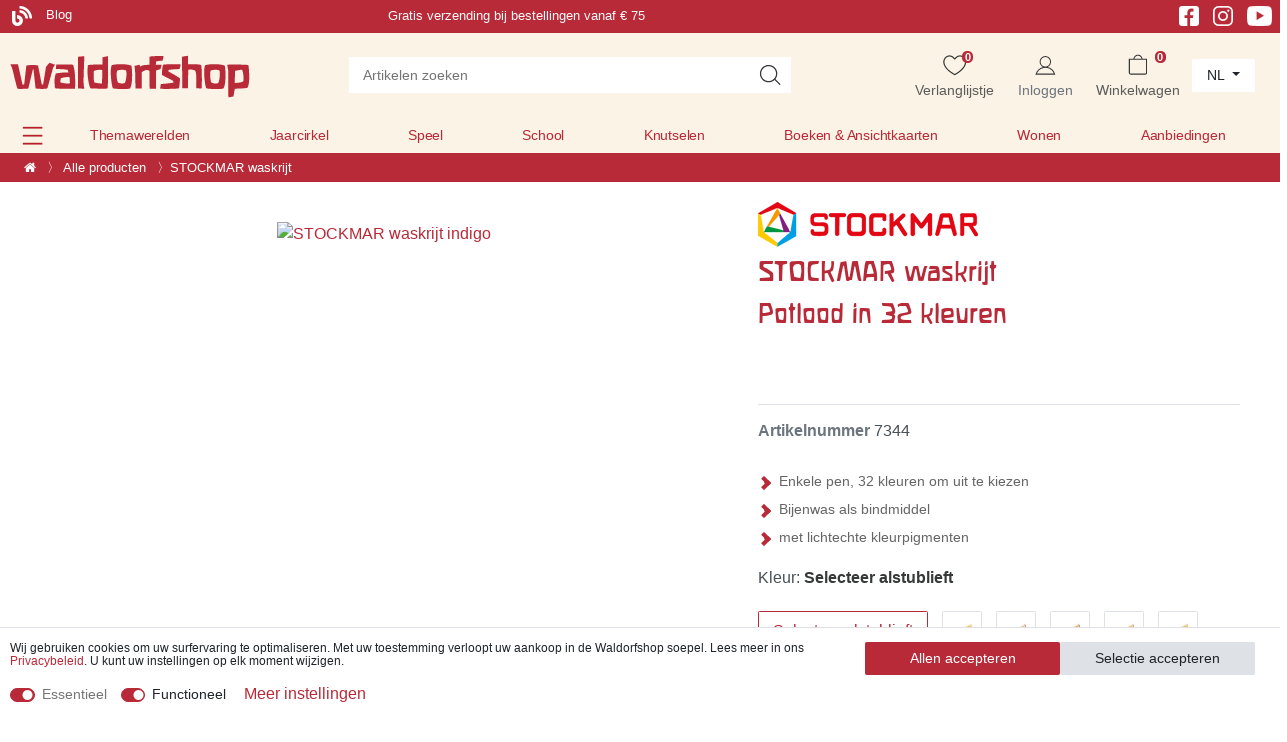

--- FILE ---
content_type: text/html; charset=UTF-8
request_url: https://www.waldorfshop.eu/nl/handwerken-en-knutselen/schilderen-en-tekenen_10000621
body_size: 136582
content:






<!DOCTYPE html>

<html lang="nl" data-framework="vue" prefix="og: http://ogp.me/ns#">

<head>
                





    <script>
        window.dataLayer = window.dataLayer || [];

        window.dataLayer.push({
            'configExperimentCookieName': 'experiment_',
            'configExperimentId': "inaktiv"
        });
    </script>


<script>

    window.dataLayer = window.dataLayer || [];

    document.addEventListener("onAddBasketItem", function (e) {
        dataLayer.push({
            'event': 'funnel_event',
            'action': 'ADD_TO_CART_ITEM_VIEW'
        });
    });



    
    dataLayer.push({
        'event': 'funnel_event',
        'action': 'VIEW_ITEM'
    });

    





    
    


</script>



                    

    <script type="text/javascript">
    (function() {
        var _availableConsents = {"necessary.basketNotice":[true,["basketNotice"],false],"necessary.consent":[true,[],null],"necessary.consentActiveStatus":[true,["consentActiveStatus","_transaction_ids","cr-freeze"],null],"necessary.externalId":[true,["externalID"],null],"necessary.session":[true,[],null],"necessary.reCaptcha":[true,[],false],"necessary.csrf":[true,["XSRF-TOKEN"],null],"necessary.shopbooster_cookie":[true,["plenty_cache"],null],"necessary.paypal-cookies":[true,["X-PP-SILOVER","X-PP-L7","tsrc","paypalplus_session_v2"],false],"convenience.googleanalytics":[true,["\/^_gat_UA-\/","\/^_ga_\/","_ga","_gid","_gat","AMP_TOKEN","__utma","__utmt","__utmb","__utmc","__utmz","__utmv","__utmx","__utmxx","_gaexp","_opt_awcid","_opt_awmid","_opt_awgid","_opt_awkid","_opt_utmc","\/^_gat_UA-\/","_ga","_gid","_gat","AMP_TOKEN","__utma","__utmt","__utmb","__utmc","__utmz","__utmv","__utmx","__utmxx","_gaexp","_opt_awcid","_opt_awmid","_opt_awgid","_opt_awkid","_opt_utmc"],true],"convenience.googleads":[false,["\/^_gac_\/","_gcl_aw","_gcl_gs","_gcl_au","IDE","1P_JAR","AID","ANID","CONSENT","DSID","DV","NID","APISID","HSID","SAPISID","SID","SIDCC","SSID","test_cookie"],true],"convenience.facebookpixel":[false,["_fbp","_fbc","act","c_user","datr","fr","m_pixel_ration","pl","presence","sb","spin","wd","xs"],true],"convenience.bingads":[false,["UET","_uetsid_exp","_uetmsclkid_exp","_uetmsclkid","_uetsid","SRCHHPGUSR","SRCHUSR","MSCC","SRCHUID","_SS","_EDGE_S","SRCHD","MUID","_RwBf","_HPVN","ipv6","_uetvid"],true],"convenience.pinterest":[false,["_pinterest_ct_ua","_pinterest_sess","_pinterest_ct","_pinterest_ct_rt","_epik","_derived_epik","_pin_unauth"],true],"convenience.sendinblue":[false,["sib_cuid","uuid"],true],"convenience.hotjar":[false,["_hjClosedSurveyInvites","_hjDonePolls","_hjMinimizedPolls","_hjShownFeedbackMessage","_hjSessionTooLarge","_hjSessionRejected","_hjSessionResumed","_hjid","_hjRecordingLastActivity","_hjTLDTest","_hjUserAttributesHash","_hjCachedUserAttributes","_hjLocalStorageTest","_hjIncludedInPageviewSample","_hjIncludedInSessionSample","_hjAbsoluteSessionInProgress","_hjFirstSeen","_hjViewportId","_hjRecordingEnabled"],true],"convenience.languageDetection":[null,[],null]};
        var _allowedCookies = ["plenty_cache","\/^_gat_UA-\/","\/^_ga_\/","_ga","_gid","_gat","AMP_TOKEN","__utma","__utmt","__utmb","__utmc","__utmz","__utmv","__utmx","__utmxx","_gaexp","_opt_awcid","_opt_awmid","_opt_awgid","_opt_awkid","_opt_utmc","\/^_gat_UA-\/","_ga","_gid","_gat","AMP_TOKEN","__utma","__utmt","__utmb","__utmc","__utmz","__utmv","__utmx","__utmxx","_gaexp","_opt_awcid","_opt_awmid","_opt_awgid","_opt_awkid","_opt_utmc","consentActiveStatus","_transaction_ids","cr-freeze","externalID","basketNotice","XSRF-TOKEN","X-PP-SILOVER","X-PP-L7","tsrc","paypalplus_session_v2","plenty-shop-cookie","PluginSetPreview","SID_PLENTY_ADMIN_43817","PreviewCookie"] || [];

        window.ConsentManager = (function() {
            var _consents = (function() {
                var _rawCookie = document.cookie.split(";").filter(function (cookie) {
                    return cookie.trim().indexOf("plenty-shop-cookie=") === 0;
                })[0];

                if (!!_rawCookie) {
                    try {
                        _rawCookie = decodeURIComponent(_rawCookie);
                    } catch (e) {
                        document.cookie = "plenty-shop-cookie= ; expires = Thu, 01 Jan 1970 00:00:00 GMT"
                        return null;
                    }

                    try {
                        return JSON.parse(
                            _rawCookie.trim().substr("plenty-shop-cookie=".length)
                        );
                    } catch (e) {
                        return null;
                    }
                }
                return null;
            })();

            Object.keys(_consents || {}).forEach(function(group) {
                if(typeof _consents[group] === 'object' && _consents[group] !== null)
                {
                    Object.keys(_consents[group] || {}).forEach(function(key) {
                        var groupKey = group + "." + key;
                        if(_consents[group][key] && _availableConsents[groupKey] && _availableConsents[groupKey][1].length) {
                            Array.prototype.push.apply(_allowedCookies, _availableConsents[groupKey][1]);
                        }
                    });
                }
            });

            if(!_consents) {
                Object.keys(_availableConsents || {})
                    .forEach(function(groupKey) {
                        if(_availableConsents[groupKey] && ( _availableConsents[groupKey][0] || _availableConsents[groupKey][2] )) {
                            Array.prototype.push.apply(_allowedCookies, _availableConsents[groupKey][1]);
                        }
                    });
            }

            var _setResponse = function(key, response) {
                _consents = _consents || {};
                if(typeof key === "object" && typeof response === "undefined") {
                    _consents = key;
                    document.dispatchEvent(new CustomEvent("consent-change", {
                        detail: {key: null, value: null, data: key}
                    }));
                    _enableScriptsOnConsent();
                } else {
                    var groupKey = key.split(".")[0];
                    var consentKey = key.split(".")[1];
                    _consents[groupKey] = _consents[groupKey] || {};
                    if(consentKey === "*") {
                        Object.keys(_availableConsents).forEach(function(aKey) {
                            if(aKey.split(".")[0] === groupKey) {
                                _consents[groupKey][aKey.split(".")[1]] = response;
                            }
                        });
                    } else {
                        _consents[groupKey][consentKey] = response;
                    }
                    document.dispatchEvent(new CustomEvent("consent-change", {
                        detail: {key: key, value: response, data: _consents}
                    }));
                    _enableScriptsOnConsent();
                }
                if(!_consents.hasOwnProperty('_id')) {
                    _consents['_id'] = "509bcd986899a894f4df25f699ed3d3e8a6ba0de";
                }

                Object.keys(_availableConsents).forEach(function(key) {
                    if((_availableConsents[key][1] || []).length > 0) {
                        if(_isConsented(key)) {
                            _availableConsents[key][1].forEach(function(cookie) {
                                if(_allowedCookies.indexOf(cookie) < 0) _allowedCookies.push(cookie);
                            });
                        } else {
                            _allowedCookies = _allowedCookies.filter(function(cookie) {
                                return _availableConsents[key][1].indexOf(cookie) < 0;
                            });
                        }
                    }
                });

                document.cookie = "plenty-shop-cookie=" + JSON.stringify(_consents) + "; path=/; expires=" + _expireDate() + "; secure";
            };
            var _hasResponse = function() {
                return _consents !== null;
            };

            var _expireDate = function() {
                var expireSeconds = 0;
                                    expireSeconds = 8640000;
                                const date = new Date();
                date.setSeconds(date.getSeconds() + expireSeconds);
                const offset = date.getTimezoneOffset() / 60;
                date.setHours(date.getHours() - offset)
                return date.toUTCString();
            }
            var _isConsented = function(key) {
                var groupKey = key.split(".")[0];
                var consentKey = key.split(".")[1];

                if (consentKey === "*") {
                    return Object.keys(_availableConsents).some(function (aKey) {
                        var aGroupKey = aKey.split(".")[0];
                        return aGroupKey === groupKey && _isConsented(aKey);
                    });
                } else {
                    if(!_hasResponse()) {
                        return _availableConsents[key][0] || _availableConsents[key][2];
                    }

                    if(_consents.hasOwnProperty(groupKey) && _consents[groupKey].hasOwnProperty(consentKey))
                    {
                        return !!_consents[groupKey][consentKey];
                    }
                    else {
                        if(!!_availableConsents[key])
                        {
                            return _availableConsents[key][0];
                        }

                        console.warn("Cookie has been blocked due to not being registered: " + key);
                        return false;
                    }
                }
            };
            var _getConsents = function() {
                var _result = {};
                Object.keys(_availableConsents).forEach(function(key) {
                    var groupKey = key.split(".")[0];
                    var consentKey = key.split(".")[1];
                    _result[groupKey] = _result[groupKey] || {};
                    if(consentKey !== "*") {
                        _result[groupKey][consentKey] = _isConsented(key);
                    }
                });
                return _result;
            };
            var _isNecessary = function(key) {
                return _availableConsents.hasOwnProperty(key) && _availableConsents[key][0];
            };
            var _enableScriptsOnConsent = function() {
                var elementsToEnable = document.querySelectorAll("script[data-cookie-consent]");
                Array.prototype.slice.call(elementsToEnable).forEach(function(el) {
                    if(el.dataset && el.dataset.cookieConsent && el.type !== "application/javascript") {
                        var newScript = document.createElement("script");
                        if(el.src) {
                            newScript.src = el.src;
                        } else {
                            newScript.textContent = el.textContent;
                        }
                        el.parentNode.replaceChild(newScript, el);
                    }
                });
            };
            window.addEventListener("load", _enableScriptsOnConsent);
            
            return {
                setResponse: _setResponse,
                hasResponse: _hasResponse,
                isConsented: _isConsented,
                getConsents: _getConsents,
                isNecessary: _isNecessary
            };
        })();
    })();
</script>


    
<meta charset="utf-8">
<meta http-equiv="X-UA-Compatible" content="IE=edge">
<meta name="viewport" content="width=device-width, initial-scale=1">
<meta name="generator" content="plentymarkets" />
<meta name="format-detection" content="telephone=no"> 
<link rel="icon" type="image/x-icon" href="/favicon.ico">



            <link rel="canonical" href="https://www.waldorfshop.eu/nl/p/stockmar-waskrijt_10000621_7344">
    
    


<link rel="preload" as="style" href="https://cdn02.plentymarkets.com/rm2ukznxe8l9/plugin/407/waldorfshop7/css/dia/ceres-base.min.css?v=1e080c49ce5123b6404b9ea47637e713ecd67bfa">
    <link rel="stylesheet" href="https://cdn02.plentymarkets.com/rm2ukznxe8l9/plugin/407/waldorfshop7/css/dia/ceres-base.min.css?v=1e080c49ce5123b6404b9ea47637e713ecd67bfa">


<link rel="preload" as="image" href="https://cdn02.plentymarkets.com/rm2ukznxe8l9/frontend/Layout/logo_shop_neu.svg">

                    

<!-- Extend the existing style with a template -->
            <link rel="preload" href="https://cdn02.plentymarkets.com/rm2ukznxe8l9/plugin/407/blog/css/blog_entrypoint.css?v=211" as="style">
<link rel="stylesheet" href="https://cdn02.plentymarkets.com/rm2ukznxe8l9/plugin/407/blog/css/blog_entrypoint.css?v=211" media="print" onload="this.media='all'">


                            
    

<script>

    
    function setCookie(name,value,days) {
        var expires = "";
        if (days) {
            var date = new Date();
            date.setTime(date.getTime() + (days*24*60*60*1000));
            expires = "; expires=" + date.toUTCString();
        }
        document.cookie = name + "=" + (value || "")  + expires + "; path=/";
    }
    function getCookie(name) {
        var nameEQ = name + "=";
        var ca = document.cookie.split(';');
        for (var i = 0; i < ca.length; i++) {
            var c = ca[i];
            while (c.charAt(0) == ' ') c = c.substring(1, c.length);
            if (c.indexOf(nameEQ) == 0) return c.substring(nameEQ.length, c.length);
        }
        return null;
    }

    if (getCookie("externalID") == null) {
        setCookie("externalID",  '696bb7af493da' + Math.random(), 100);
    }

    let consentActiveStatus = [{"googleanalytics":"false","googleads":"false","facebookpixel":"true","bingads":"true","pinterest":"true","adcell":"false","econda":"false","channelpilot":"false","sendinblue":"true","hotjar":"true","moebelde":"false","intelligentreach":"false","clarity":"false","awin":"false","belboon":"false"}];
    setCookie("consentActiveStatus",JSON.stringify(consentActiveStatus),100);

    function normalizeString(a) {
        return a.replace(/[^\w\s]/gi, '');
    }

    function convertAttributesToText(attributes){
        var variantText = '';

        if(attributes.length){
            for(let i = 0; i < attributes.length ; i++){
                variantText+= attributes[i]["value"]["names"]["name"];
                if(i !== (attributes.length-1)){
                    variantText+= ", ";
                }
            }
        }
        return variantText;
    }

    function sendProductListClick(position, products) {
        var payload = {
            'ecommerce': {
                'currencyCode': '',
                'click': {
                    'actionField': {'list': ''},
                    'products': new Array(products[position])
                }
            },
            'ga4Event': 'select_item',
            'nonInteractionHit': false,
            'event': 'ecommerceEvent',
            'eventCategory': 'E-Commerce',
            'eventAction': 'Produktklick',
            'eventLabel': '',
            'eventValue': undefined
        };
        dataLayer.push(payload);    }

    function capiCall(payload){
                var xhr = new XMLHttpRequest();
        xhr.open("POST", "/rest/gtm/capi", true);
        xhr.setRequestHeader('Content-Type', 'application/json');
        xhr.send(JSON.stringify(payload));
            }

    window.dataLayer = window.dataLayer || [];
    function gtag() { window.dataLayer.push(arguments);}
    let plentyShopCookie = getCookie("plenty-shop-cookie");
    plentyShopCookie = (typeof plentyShopCookie === "undefined") ? '' : JSON.parse(decodeURIComponent(plentyShopCookie));
    

    
        if(plentyShopCookie) {
            let hasConsentedToMicrosoftAds = false;
            let microsoftConsentObject = {};

                        hasConsentedToMicrosoftAds = plentyShopCookie
        .convenience.
            bingads;
            
            if (hasConsentedToMicrosoftAds) {
                microsoftConsentObject = {
                    ad_storage: 'granted'
                };

                window.uetq = window.uetq || [];
                window.uetq.push('consent', 'default', microsoftConsentObject);
            }
        }
    
                    let ad_storage =  'denied';
        let ad_user_data = 'denied';
        let ad_personalization = 'denied';
        let analytics_storage = 'denied';

        if(plentyShopCookie){
            ad_storage=  plentyShopCookie.convenience.googleads ? 'granted' : 'denied';
            ad_user_data=  plentyShopCookie.convenience.googleads ? 'granted' : 'denied';
            ad_personalization=  plentyShopCookie.convenience.googleads ? 'granted' : 'denied';
            analytics_storage=  plentyShopCookie.convenience.googleads ? 'granted' : 'denied';
                    }

        let consentObject = {
            ad_storage: ad_storage,
            ad_user_data: ad_user_data,
            ad_personalization: ad_personalization,
            analytics_storage: analytics_storage
        };

        gtag('consent', 'default', consentObject);
    

    document.addEventListener("consent-change", function (e){

        
        var consentIntervall = setInterval(function(){

            
                let consentObject = {
                    ad_storage: e.detail.data.convenience.googleads ? 'granted' : 'denied',
                    ad_user_data: e.detail.data.convenience.googleads ? 'granted' : 'denied',
                    ad_personalization: e.detail.data.convenience.googleads ? 'granted' : 'denied',
                    analytics_storage: e.detail.data.convenience.googleads ? 'granted' : 'denied'
                };

                gtag('consent', 'update', consentObject );

            
            
                let hasConsentedToMicrosoftAds = false;
                let basicMicrosoftConsentObject = {};

                                    hasConsentedToMicrosoftAds = e.detail.data.convenience.bingads;
                
                if (hasConsentedToMicrosoftAds) {
                    basicMicrosoftConsentObject = {
                        ad_storage: 'granted'
                    };

                    window.uetq = window.uetq || [];
                    window.uetq.push('consent', 'update', basicMicrosoftConsentObject);
                }

            
            var payload = {
                'event': 'consentChanged'
            };
            dataLayer.push(payload);
            clearInterval(consentIntervall);
        }, 200);
    });
</script>


            

    <link rel="stylesheet" href="https://cdn02.plentymarkets.com/rm2ukznxe8l9/plugin/407/waldorfshop7/css/dia/photoswipe.css">



    
    
                
    
    

    
    
    
    
    

                    


<meta name="robots" content="all">
    <meta name="description" content="Waskrijtjes van Stockmar voor kleuterschool, vrijeschool en thuis. Koop heldere kleuren voor artistieke eisen bij Waldorfshop!">
    <meta name="keywords" content="lesmateriaal, mooi, waldorf, schoolbenodigdheden waldorfschool, waldorf kleuterschool, eerste leerjaar zeven, tweede leerjaar zeven, waldorfschool, puntenslijper, verf, kleuren, stickmar, rolpotloodetui, waskrijtjes, waskleurblokken">
<meta property="og:title" content="STOCKMAR waskrijt
         | Waldorfshop"/>
<meta property="og:type" content="article"/>
<meta property="og:url" content="https://www.waldorfshop.eu/nl/p/stockmar-waskrijt_10000621_7344"/>
<meta property="og:image" content="https://cdn02.plentymarkets.com/rm2ukznxe8l9/item/images/10000621/full/Waldorfshop-10000621-Stockmar-Wachsmalstifte_1.png"/>
<meta property="thumbnail" content="https://cdn02.plentymarkets.com/rm2ukznxe8l9/item/images/10000621/full/Waldorfshop-10000621-Stockmar-Wachsmalstifte_1.png"/>

<script type="application/ld+json">
            {
                "@context"      : "https://schema.org/",
                "@type"         : "Product",
                "@id"           : "7344",
                "name"          : "STOCKMAR waskrijt",
                "category"      : "Alle producten",
                "releaseDate"   : "",
                "image"         : "https://cdn02.plentymarkets.com/rm2ukznxe8l9/item/images/10000621/full/Waldorfshop-10000621-Stockmar-Wachsmalstifte_1.png",
                "identifier"    : "7344",
                "description"   : "Waskrijt van STOCKMAR, watervast, kleurintensief en helder STOCKMAR waskrijt voldoet aan de hoogste artistieke eisen. Door de toevoeging van zuivere bijenwas als bindmiddel ontwikkelen de lichtechte kleurpigmenten hun volle zuiverheid en geven ze het waskrijt zijn grote kleurintensiteit. De waskrijtjes en blokken van STOCKMAR zorgen voor een aangename en soepele schilderervaring. De natuurlijke bijenwas die ze bevatten, zorgt voor harmonieuze, warme kleuren die fijn in balans zijn. De gebruikte kristallijne wassen geven de kleuren een bijzondere transparantie, een expressieve textuur en een lichte glans. De kleuren zijn helder en intens en spreken de zintuigen van kinderen op verschillende manieren aan. De Stockmar waskrijtjes zijn verkrijgbaar in 32 kleuren. Productinformatie: Inhoud: 1 waskrijt - 32 kleuren om uit te kiezen Kleuren:karmijnrood, vermiljoen, oranje, goudgeel, citroengeel, geelgroen, groen, blauwgroen, ultramarijnblauw, blauwviolet, roodviolet, roodbruin, geelbruin, zwart, wit, grijs, Pruisisch blauw, kobaltblauw, okergeel, Venetiaans rood, omber, olijfgroen, roze, goud, zilver, indigo, bladgroen, magenta, zonnegeel, parelroze, vlamrood Waskrijtjes en blokken in de vrijeschool De waskrijtjes van Stockmar zijn een klassieker op de vrijescholen en kleuterscholen als het gaat om voor het eerst tekenen of schrijven. Maar niet alleen de krijtjes worden gebruikt, ook de blokken zijn populair. Dankzij hun uitstekende kleureigenschappen en veiligheid voor de gezondheid zijn de waskrijtjes van Stockmar zelfs geschikt voor de allerkleinsten. Omdat de prachtige waskleurblokken en waskrijtjes voldoen aan de hoogste educatieve en artistieke normen, zijn ze een essentieel onderdeel van de schoolbenodigdheden voor vrijescholen en vinden ze ook enthousiaste schilders in elke vrijeschool. De waskrijtjes worden door veel gezinnen ook thuis op allerlei creatieve manieren gebruikt. Creatieve ideeën met waskrijtjes van Stockmar Bij het schilderen met aquarelverf kunnen de waskrijtjes van Stockmar worden gebruikt om accenten te leggen dankzij hun waterbestendige eigenschappen. Als het aquarelpapier wordt beschilderd met wit of heel licht waskrijt voordat het wordt bevochtigd, zal de aquarelverf deze gebieden niet bedekken. Dit zorgt voor prachtige schilderijen. Stockmar waskrijt kan ook worden gebruikt om houten onderdelen te kleuren. De kleuren worden aangebracht met een potlood of blok en later met olie ingewreven met een katoenen doek. Het resultaat is een delicate of juist gedurfde kleurlaag. Stockmar kleuren zijn ook ideaal voor het kleuren van kaarsen. Een stukje van het krijtje of blokje wordt afgesneden en opgelost in een beetje bijenwas. De krijtjes kleuren de bijenwas. Zo kunnen kaarsen door en door versierd of gekleurd worden.",
                "disambiguatingDescription" : "Enkel waskrijt, 32 kleuren om uit te kiezen",
                "manufacturer"  : {
                    "@type"         : "Organization",
                    "name"          : "Stockmar"
                },
                "brand"         : {
                    "@type"         : "Brand",
                    "name"          : "Stockmar"
                },
                "sku"           : "7344",
                "gtin"          : "4019365330475",
                "gtin13"        : "4019365330475",
                "offers": {
                    "@type"         : "Offer",
                    "priceCurrency" : "EUR",
                    "price"         : "1.10",
                    "url"           : "https://www.waldorfshop.eu/nl/handwerken-en-knutselen/schilderen-en-tekenen_10000621",
                    "priceSpecification":[
                                                    {
                                "@type": "UnitPriceSpecification",
                                "price": "1.10",
                                "priceCurrency": "EUR",
                                "priceType": "ListPrice",
                                "referenceQuantity": {
                                    "@type": "QuantitativeValue",
                                    "value": "0.01",
                                    "unitCode": "KGM"
                                }
                            },
                                                {
                            "@type": "UnitPriceSpecification",
                            "price": "1.10",
                            "priceCurrency": "EUR",
                            "priceType": "SalePrice",
                            "referenceQuantity": {
                                "@type": "QuantitativeValue",
                                "value": "0.01",
                                "unitCode": "KGM"
                            }
                        }

                    ],
                    "availability"  : "https://schema.org/InStock",
                    "itemCondition" : "https://schema.org/NewCondition"
                },
                "depth": {
                    "@type"         : "QuantitativeValue",
                    "value"         : "0"
                },
                "width": {
                    "@type"         : "QuantitativeValue",
                    "value"         : "0"
                },
                "height": {
                    "@type"         : "QuantitativeValue",
                    "value"         : "0"
                },
                "weight": {
                    "@type"         : "QuantitativeValue",
                    "value"         : "20"
                }
            }
        </script>

<title>STOCKMAR waskrijt
         | Waldorfshop</title>

                <style>/* Startseite Slider h2 mobile */

@media (max-width:578px) {
    .slider-neu-wrapper .carousel-caption.var1-form h2 {
    font-size: 1.7rem;
}
}

/* St. Martin Landingpage */

.category-3879 .widget_step-by-step {
    display: none;
}

.section-start .widget-text .widget-inner h2 a {
    color: #b82837;
    text-decoration: none;
}

@media (min-width: 576px) {
    .category-3879 .widget-step-by-step-navigation .nav-text {
        background: #fbf3e6 url(https://cdn02.plentymarkets.com/rm2ukznxe8l9/frontend/Layout/step-by-step.webp);
        background-size: 100% 100%;
    }
    .herstellercarousel-st-martin {
        max-width: 800px;
        margin: 0 auto;
    }
}


/* Bild Teaser Parallax Bug */


/* Startseite mobile Hintergrundbild bug */

@media (max-width: 567px) {
    .section-bild-only .w-100 {
        padding-top: 0px !important;
        padding-bottom: 130px !important;
        padding-bottom: 0px !important;
        height: 100% !important;
    }
}


/* 2. Beschreibung Kategorieseite ausblenden  */

#secondDesc.child-empty {
    display: none;
}


/* Holzspielzeugseite */

@media (max-width: 767px) {
    .category-3458 .col-xs-6 {
        max-width: 50%;
    }
    .category-3458 .carousel-control-prev,
    .carousel-control-next {
        top: 140px !important;
    }
}

@media (min-width: 768px) {
    .category-3458 .section-lehrer .fette-headline h2 {
        font-size: 2.1rem;
        line-height: 7rem;
    }
    .category-3458 #carouselExample {
        max-width: 800px;
        margin-left: auto;
        margin-right: auto;
    }
    .category-3458 .carousel-item .row {
        display: flex;
        align-items: center;
        /* This centers the items vertically */
        height: 200px;
        /* You need a defined height for vertical alignment to be visible */
    }
}


/* Hersteller-carousel Navigation */

@media (max-width: 767px) {
    .carousel-control-prev,
    .carousel-control-next {
        top: 100px !important;
    }
}


/* align-items-center */

.align-items-center {
    align-items: center;
}


/* Breadcrumb */

.breadcrumbs .breadcrumb-item span {
    color: #fff;
}


/* Crossselling Boxen */

.page-singleitem .widget-item-list a.thumb-title {
    font-family: Custom-Font, -apple-system, BlinkMacSystemFont, "Segoe UI", "Roboto", "Helvetica Neue", Arial, sans-serif, "Apple Color Emoji", "Segoe UI Emoji", "Segoe UI Symbol" !important;
    color: #b92a38 !important;
}


/* availability text */

.availabilityList {
    font-size: 14px;
}


/* Button Text Red */

.btn-form-textred,
.btn-form-textred a {
    color: #B92A38 !important;
}


/* Article h2 */

.title-outer-name2 h2 {
    color: #717171 !important;
    font-size: 130%;
}


/* Alnatura Gewinnspiel 2025 */

.alnatura-h1 h1 {
    color: #9BC445 !important;
}

@media (max-width:567px) {
    .category-4342 .alnatura-background>img {
        display: none;
    }
    .category-4342 .alnatura-background {
        background: url(https://cdn02.plentymarkets.com/rm2ukznxe8l9/frontend/Bilddatenbank/Gewinnspiel_Alnatura_2025/background-mobile2.svg) #9BC445;
        background-repeat: no-repeat;
    }
    .category-4342 h1 {
        font-size: 140%;
    }
    .category-4342 h2 {
        font-size: 100%;
    }
}


/* twobuttons nebeneinander */

.twobuttons .widget-inner {
    display: flex;
    column-gap: 20px;
}

.twobuttonsremoveeinrueckung {
    max-width: 615px !important;
    margin-left: auto;
}


/* megamenu padding */

.megamenu .collapse {
    padding: 2em 0 1em;
}


/* Newsletter Section */

.section-newsletter .newsletter-columns {
    background: #EFF2F7;
}


/* Checkout Firma/Anrede Auswahl */

.category-checkout label[for^="txtSalutation"]:after {
    content: "/ Einrichtung / Firma" !important;
}

.category-checkout .modal-content .col-sm-4 {
    flex: 0 0 50%;
    max-width: 45%;
}


/* Kontovervollstaendigen Box */

.kontovervollstaendigen .modal-header,
.kontovervollstaendigen .progress {
    display: none !important;
}


/* Stockmar Hersteller Kategorie */

.columnsameheight .widget-text {
    display: flex;
    align-content: space-between;
    justify-content: space-between;
    flex-direction: column;
    height: 190px;
}


/* singlezusatzprodukt */

.singlezusatzprodukt {
    background-color: white;
    padding: 20px 14px;
    margin-bottom: 14px;
    border-radius: 5px;
    width: calc(100% + 28px);
    margin: 14px -14px;
}

.singlezusatzprodukt .cmp-product-thumb .price {
    margin-bottom: 20px;
}

.singlezusatzprodukt .add-to-basket-lg-container {
    display: none !important;
}

.singlezusatzprodukt .prop-1-1 {
    /* padding-bottom: 60%; */
    padding-bottom: auto;
    margin: auto ! IMPORTANT;
    max-width: 60%;
}

.singlezusatzprodukt .mobile-width-button {
    content: "Der Bestellung kostenfrei hinzufügen" !important;
    /* background: green; */
    /* max-width: 60%; */
    margin: auto;
}

.singlezusatzprodukt .thumb-image .prob-1-1:after {
    content: "4. Der Bestellung kostenfrei hinzufügen!" !important;
    display: block !important;
}


/* singlezusatzprodukt end */


/* Startseite Empfehlungen */

.section-empfehlung .thumb-meta,
.section-empfehlung .availabilityList {
    display: none !important;
}

.section-empfehlung .item-details__author {
    text-align: center !important;
}


/* Osterseite  */

@media (max-width: 575.98px) {
    .mobile-form-images .widget-image-box {
        min-height: 24rem;
    }
}

.btn-form-negative a {
    color: #B92A38 !important;
    background-color: #ffffff !important;
    border-color: #B92A38 !important;
}

.btn-white-ostern a {
    color: #B92A38 !important;
}

.category-3473 .widget-step-by-step-navigation {
    display: none;
}


/* Startseite Prices Bug */

.page-home-category .cmp-product-thumb .prices {
    margin: auto;
    text-align: center;
}


/* Startseite H1 */

.page-home-category h1 {
    text-shadow: 0px 0px 0px #fff;
}


/* herstellerlogo */

.single_herstellerlogo img {
    /* max-width: 82px !important; */
    max-height: 100px;
    /* min-width: 82px; */
    max-width: 220px !important;
}


/* no black week */

.noblackweek {
    display: none;
}


/* Stratseite Slider Height for Static Images.. */

.slider-startseite-desktop {
    min-height: 30vw !important;
}


/* Startseite empfehlungen bug bildgröße bei extrem schmalen Bildern */

@media (min-width: 576px) {
    .page-home-category .section-empfehlung .img-fluid {
        max-height: 260px !important;
    }
    .page-home-category .section-empfehlung .prop-1-1 {
        text-align: center;
    }
}


/* widget balken abstand bottom */

.section-margin-bottom-0 {
    margin-bottom: 0px;
}


/* startseite */

.section-greenheadline h2 {
    color: rgba(63, 128, 44, .8) !important;
}

.section-greenheadline .btn-form {
    margin: 20px auto 40px auto;
}


/* footer bugfix */

.section-usp img {
    display: inline;
}


/* Magazin 2025 Footer */

@media (max-width: 567px) {
    .bs-5 .col-xs-6.last-col {
        max-width: 100%;
        width: fit-content;
        padding-top: 30px !important;
        padding-bottom: 30px !important;
    }
}


/* startseite promo modal bug margin*/

#promoModal .modal-body {
    padding: 0;
}

#promoModal .m-n3 {
    margin: 0 !important;
}


/* Startseite Neuheiten Button */

.section-empfehlung .btn-form {
    margin: 0 auto;
}


/* Startseite mobile Links unter Slider */

@media (max-width: 992px) {
    .section-teasernav a {
        width: 100%;
        display: block;
        line-height: 2rem;
    }
}

@media (max-width: 767px) {
    #page-body .btn-s1 {
        margin-bottom: 10px;
    }
}


/* Landingpage order text with images for mobile */

@media (max-width:567px) {
    .columnmobilorder {
        display: flex;
        flex-direction: column;
    }
    .columnmobilorder .col-xl-6:first-child {
        order: 2;
    }
    .columnmobilorder .col-xl-6:last-child {
        order: 1;
    }
}


/* Artikeldetail Crossselling Kacheln */

.single .cmp-product-thumb .thumb-title,
.single .availabilityList,
.single .item-details__author {
    text-align: left;
}

.cmp-product-thumb .crossprice {
    line-height: 29px;
}

.single .vat {
    display: none;
}

#page-body h1,
#page-body h2,
#page-body h3,
#page-body h4,
#page-body h5,
#page-body h6,
.wd-customfont {
    font-family: Custom-Font, Helvetica, Arial, sans-serif !important;
    color: #b92a38;
}

.trennlinie-elemente {
    display: none;
}


/* Homepage Kachel bugfix */

.page-home-category .widget-item-list .thumb-content .item-details__book-details {
    text-align: center !important;
}

.widget-item-list a.thumb-title,
.cmp-product-thumb .thumb-title {
    line-height: 1.6rem;
}


/* Bewertung Sterne Bug */

.page-category-item .thumb-content .thumb-meta {
    flex-wrap: wrap;
}


/* wd_staging-ps-2024-10.css */


/* mp3 player */


/* ipad header bug */

@media (min-width:992px) and (max-width:1050px) {
    .top-bar {
        display: grid;
    }
}

@media (max-width: 1050px) {
    .header-first-columns .slogan,
    .header-first-columns .hinweis {
        display: none;
    }
}

@media (min-width: 768px) and (max-width: 1440px) {
    .navbar-brand-neu {
        margin: 0;
    }
}


/* Herstellerlogo carousel */

@media (min-width: 1430px) {
    .carousel-control-prev {
        left: -60px;
    }
    .carousel-control-next {
        right: -60px;
    }
}


/* christmas gifts 2024 */

.starth1 {
    font-size: 3.8rem !important;
    color: white !important;
    text-align: center;
}

.starth1 span {
    font-size: 55%;
}

@media (max-width:767px) {
    .starttext {
        font-size: 13px;
    }
    .starth1 {
        font-size: 2.2rem !important;
        text-align: center;
    }
    .starth1 span {
        font-size: 75%;
    }
}

@media (max-width:992px) {
    .section-startteasertext .container-max {
        padding-right: 0px !important;
        padding-left: 0px !important;
    }
}


/* Buttons */

.btn-form {
    opacity: 1;
    transition: all .2s;
}

.btn-form:hover {
    opacity: 0.8;
}

.category-4192 .widget-primary .btn-appearance,
.category-3879 .widget-primary .btn-appearance {
    color: #fff;
    background-color: #b92a38;
    border-color: #b92a38;
    opacity: 1;
    transition: all .2s;
}

.category-4192 .widget-primary .btn-appearance:hover,
.category-3879 .widget-primary .btn-appearance:hover {
    color: #fff;
    background-color: #b92a38;
    border-color: #b92a38;
    opacity: .8;
}


/* .category-4192 .btn-form a:after {
    content: ">>";
    padding-left: 12px;
    font-size: 40px;
    font-family: Custom-Font, Helvetica, Arial, sans-serif !important;
    line-height: 30px;
    position: absolute;
    margin-top: 2px !important;
} */


/*.category-4192 .section-gelb .btn-form a:after {
    content: ">>";
    padding-left: 12px;
    font-size: 40px;
    font-family: Custom-Font, Helvetica, Arial, sans-serif !important;
    line-height: 20px;
    position: absolute;
    color: white;
    margin-top: 2px !important;
}
*/

.category-3247 .widget-step-by-step-navigation {
    display: none !important;
}

.category-4192 .section-gelb .btn-form.widget-text .widget-inner,
.category-3247 .section-gelb .btn-form.widget-text .widget-inner {
    padding: 1.5rem !important;
}


/* Ausrichtung */

.category-4192 .ml-n2,
.category-4192 .mx-n2,
.category-3247 .mx-n2 {
    margin-left: -1rem !important;
}

.category-4192 #page-body,
.category-3247 #page-body {
    /* background-image: url('https://cdn02.plentymarkets.com/rm2ukznxe8l9/frontend/Bilddatenbank/Weihnachtsseite/Hintergrund/CF1E5B76-7BE2-4FD6-AD93-9B6382945529-24252-00001484D8D0F856__1_.webp'); */
    background-image: none;
    background-color: #FEF0CB;
}

.category-4192 .container-max .row .col,
.category-3247 .container-max .row .col {
    background: #FEF0CB;
    /* padding-left: 30px;
    padding-right: 30px; */
}

.section-start .container-max {
    max-width: 100vw !important;
}

.btn-form-christmas {
    /* background-color: #b92a38; */
    background-color: #b92a38 !important;
    margin: auto;
    color: white;
    transition: all .2s;
    padding-right: 0rem;
    max-width: 100%;
}

.section-start .section-2colums-productteaser.widget-grid .col-lg-6:first-child .widget-text {
    max-width: 615px;
    margin-left: auto;
}

.section-2colums-productteaser .btn-form-christmas {
    margin: 0 495px 0 0;
    background-color: #b92a38 !important;
}

.section-2colums-productteaser .btn-form-christmas a {
    text-decoration: none !important;
}

.section-2colums-productteaser .btn-form-martin {
    margin: 0 455px 0 0;
    background-color: #b92a38 !important;
}

.category-4192 #carouselExample .carousel-item a,
.category-3879 #carouselExample .carousel-item a,
.category-3247 #carouselExample .carousel-item a,
.category-4192 #carouselExampleMobile .carousel-item a,
.category-3247 #carouselExampleMobile .carousel-item a,
.category-3879 #carouselExampleMobile .carousel-item a {
    align-items: center;
    display: flex;
}

#carouselExample .carousel-item a,
#carouselExampleMobile .carousel-item a {
    align-items: center;
    display: flex;
}

#carouselExample .carousel-item a .w-100,
#carouselExampleMobile .carousel-item a .w-100 {
    height: auto !important;
}

#carouselExample .carousel-item .col-xs-4,
#carouselExampleMobile .carousel-item .col-xs-4 {
    max-width: 33%;
}

.h3-white h3 {
    color: white !important;
}

.section-blogposts .widget-image-box {
    margin: 0 !important;
}

.section-blog .widget-grid .widget-text .widget-inner a {
    color: #505e9f;
    text-decoration: none;
}

.section-katalog .widget-grid>.widget-inner {
    align-items: center;
}

.btn-form-white a:after {
    display: none !important;
}

.btn-form-white {
    padding-right: 0rem !important;
}

.btn-form-white a {
    color: #b92a38 !important;
}

.category-4192 .btn-form-white a,
.category-3247 .btn-form-white a,
.font-color-red a {
    color: #b92a38 !important;
    line-height: 35px;
}

.btn-form-red a {
    color: #b92a38 !important;
}

@media (max-width:992px) {
    .category-4192 .ml-4,
    .category-4192 .mx-4 {
        margin-left: 0rem !important;
        margin-right: 0rem !important;
    }
    .category-4192 .ml-3,
    .category-4192 .mx-3,
    .category-4192 .mr-3,
    .category-4192 .ml-5 {
        margin-left: 0rem !important;
        margin-right: 0rem !important;
    }
    .section-category {}
}

@media (max-width:568px) {
    .section-category .widget-grid>.widget-inner {
        /* margin-bottom: 1rem !important; */
    }
    .category-4192 .widget:not(.widget-two-col) .widget-inner:not(.widget-stacked) .widget:not(.widget-grid),
    .category-3247 .widget:not(.widget-two-col) .widget-inner:not(.widget-stacked) .widget:not(.widget-grid) {
        margin-bottom: 0rem;
    }
    .section-category .mb-4,
    .section-category .my-4,
    .section-category .ml-3,
    .section-category .mx-3,
    .section-category .mt-3,
    .section-category .mr-3,
    .section-category .mr-5,
    .section-category .mx-5 {
        margin-top: 0px !important;
        margin-bottom: 0rem !important;
    }
    .section-category .widget-grid>.widget-inner {
        margin-bottom: 1rem !important;
    }
    .section-category.section-spielzeug-alter .widget-grid>.widget-inner {
        margin-bottom: 1rem !important;
        max-width: 50%;
    }
    .category-4192 .widget-four-col .col-12,
    .category-3247 .widget-four-col .col-12 {
        flex: 0 0 100%;
        max-width: 50%;
        padding: 0 10px;
    }
    .category-4192 .widget-four-col h3,
    .category-3247 .widget-four-col h3 {
        font-size: 1rem;
    }
}


/* parallax hintergrund*/

.category-3247 .fixed-background img {
    /* position: fixed !important; */
}


/* Bilder form */

.svgformcontent-yellow a:after {
    content: "";
    background-image: url(https://cdn02.plentymarkets.com/rm2ukznxe8l9/frontend/Layout/overlay-02-yellow.webp);
    background-position: center center;
    background-repeat: no-repeat;
    width: 100%;
    height: 100%;
    background-color: transparent;
    background-size: 100% 100%;
    position: absolute;
}

.svgformcontent-yellow-2 a:after {
    content: "";
    background-image: url(https://cdn02.plentymarkets.com/rm2ukznxe8l9/frontend/Layout/overlay-yellow-2.webp);
    background-position: center center;
    background-repeat: no-repeat;
    width: 100%;
    height: 100%;
    background-color: transparent;
    background-size: 100% 100%;
    position: absolute;
}

.svgformcontent-burgund a:after {
    content: "";
    background-image: url(https://cdn02.plentymarkets.com/rm2ukznxe8l9/frontend/Layout/overlay-red.webp);
    background-position: center center;
    background-repeat: no-repeat;
    width: 100%;
    height: 100%;
    background-color: transparent;
    background-size: 100% 100%;
    position: absolute;
}

.svgformcontent-red a:after {
    content: "";
    background-image: url(https://cdn02.plentymarkets.com/rm2ukznxe8l9/frontend/Layout/overlay-red.webp);
    background-position: center center;
    background-repeat: no-repeat;
    width: 100%;
    height: 100%;
    background-color: transparent;
    background-size: 100% 100%;
    position: absolute;
}

.svgformcontent-fine a:after {
    content: "";
    background-image: url(https://cdn02.plentymarkets.com/rm2ukznxe8l9/frontend/Layout/overlay-homepage-fine.webp);
    background-position: center center;
    background-repeat: no-repeat;
    width: 100%;
    height: 100%;
    background-color: transparent;
    background-size: 100% 100%;
    position: absolute;
}

.svgformcontent-yellow:after {
    background-image: url(https://cdn02.plentymarkets.com/rm2ukznxe8l9/frontend/Layout/overlay-02-yellow.webp);
}

.category-4192 .widget-image-box a,
.category-3247 .widget-image-box a {
    z-index: 1;
}


/* section-katalog */

.teaser-katalogbild img {
    max-width: 350px;
    min-width: 280px !important;
    min-height: 200px !important;
    -webkit-box-shadow: 5px 5px 15px 5px rgba(0, 0, 0, 0.3);
    box-shadow: 5px 5px 15px 5px rgba(0, 0, 0, 0.25);
}

.category-4192 .section-katalog .widget-grid>.widget-inner>div,
.category-3247 .section-katalog .widget-grid>.widget-inner>div {
    text-align: center;
}

.section-katalog h2 {
    font-size: 3rem;
    color: white !important;
    text-align: center;
}

.section-katalog h2 span {
    font-size: 75%;
}

@media (max-width:767px) {
    .teaser-katalogbild img {
        max-width: 100%;
        height: auto;
    }
    .section-katalog h2 {
        font-size: 2rem;
        color: white;
        text-align: center;
    }
    .section-katalog h2 span {
        font-size: 75%;
    }
}

.category-4192 .section-katalog .col-md-6:first-child,
.category-3247 .section-katalog .col-md-6:first-child {
    text-align: right;
    transform: rotate(-5deg);
}

@media (max-width:922px) {
    .category-4192 .section-katalog .col-md-6:first-child,
    .category-3247 .section-katalog .col-md-6:first-child {
        text-align: center;
    }
}

@media (max-width:567px) {
    .section-katalog h2 {
        font-size: 1.6rem;
    }
}


/* section-start */

.section-start .section-2colums-productteaser.widget-grid .col-lg-6:first-child .widget-text {
    margin-left: auto !important;
}

.section-start .section-2colums-productteaser.widget-grid .col-lg-6:last-child .widget-text {
    margin-right: auto !important;
}

.category-4192 .section-initiative .widget-text .widget-inner a,
.category-4192 .section-start .widget-text .widget-inner a,
.category-3247 .section-initiative .widget-text .widget-inner a,
.category-3247 .section-start .widget-text .widget-inner a {
    color: inherit;
    text-decoration: none;
}

.margin-left-null {
    margin-left: 0px !important;
}

.center {
    margin: 0px auto !important;
}

.padding-right-30 {
    padding-right: 30px;
}

.section-rote-headline h2 {
    color: #b92a38 !important;
}

@media (max-width:767px) {
    .section-2colums-productteaser .btn-form-christmas {
        margin: auto;
    }
}

@media (max-width:992px) {
    .margin-left-null {
        margin-left: auto;
    }
    .section-start .section-2colums-productteaser.widget-grid .col-lg-6:last-child .widget-text {
        padding-right: 20px !important;
    }
}


/* ipad */

@media (max-width: 1024px) {
    .category-4192 .widget-background.widget-fw>.container-max,
    .category-3247 .widget-background.widget-fw>.container-max {
        padding-right: 15px !important;
        padding-left: 15px !important;
    }
}

@media (max-width: 567px) {
    .category-4192 .widget-background.widget-fw>.container-max,
    .category-3247 .widget-background.widget-fw>.container-max {
        /* padding-right: 0px !important;
        padding-left: 0px !important; */
    }
}


/* Bootstrap Slider CSS */


/* neuer Slider 2024 */


/* mobile/desktop */

@media (max-width:767px) {
    #carousel57 {
        display: none;
    }
    #carousel58 {
        display: inherit;
    }
}

@media (min-width:768px) {
    #carousel57 {
        display: inherit;
    }
    #carousel58 {
        display: none;
    }
}


/* slider style */

.slider-neu-wrapper {
    position: relative;
    right: 0 !important;
    left: calc(-1*(100vw - 100%) / 2) !important;
    width: 100vw !important;
    max-width: none !important;
    margin-right: 0;
    margin-left: 0;
}

.slider-neu-wrapper .container-max {
    position: relative;
    right: 0 !important;
    left: calc(-1*(100vw - 100%) / 2) !important;
    width: 100vw !important;
    max-width: none !important;
    margin-right: 0;
    margin-left: 0;
}

@media (min-width: 1430px) {
    .slider-neu-wrapper .carousel-control-prev {
        left: 15px;
    }
    .slider-neu-wrapper .carousel-control-next {
        right: 15px;
    }
}

.slider-neu-wrapper .carousel-control-next:before,
.slider-neu-wrapper .carousel-control-prev:before {
    /* border-style: solid;
    border-width: .45em .45em 0 0;
    border-color: #b92a38;
    content: "";
    display: inline-block;
    height: 1.85em;
    position: relative;
    top: .15em;
    vertical-align: top;
    width: 1.85em;
    left: 0;
    opacity: 1; */
}

.slider-neu-wrapper .carousel-control-next-icon,
.slider-neu-wrapper .carousel-control-prev-icon {
    background: none;
}

@media (min-width:768px) {
    #carousel57,
    .slider-neu-wrapper .bs-slider_holder,
    .slider-neu-wrapper .carousel-item,
    .slider-neu-wrapper .carousel-item a,
    .slider-neu-wrapper .carousel-item img {
        max-height: 384px;
        width: 100%;
        object-fit: cover;
    }
    .bs-slider {
        max-height: 384px;
        height: 384px
    }
}

@media (min-width:992px) {
    #carousel57,
    .slider-neu-wrapper .bs-slider_holder,
    .slider-neu-wrapper .carousel-item,
    .slider-neu-wrapper .carousel-item a,
    .slider-neu-wrapper .carousel-item img {
        max-height: 599px;
        width: 100%;
        object-fit: cover;
    }
    .bs-slider {
        max-height: 599px;
        height: 599px
    }
}

.bs-slider {}

#carousel57 .carousel-item img {
    width: 100%;
    height: 100%;
    aspect-ratio: auto 16 / 8;
}


/* caption */

.slider-neu-wrapper .btn:hover {
    opacity: 0.6;
}

.slider-neu-wrapper h2 {
    margin: 10px 0 !important;
}

.slider-neu-wrapper .carousel-caption {
    z-index: 0;
}


/* var1 */

.slider-neu-wrapper .carousel-caption.var1 {
    background: rgb(185 41 55 / 84%);
    max-width: 580px;
    color: #fff;
    text-align: left;
    font-size: 120%;
    padding: 17px 15px 20px 18px;
    left: 8%;
    right: auto;
    border-radius: 15px;
}

.slider-neu-wrapper .carousel-caption.var1 button,
.slider-neu-wrapper .carousel-caption.var1 button:last-child {
    background-color: white;
    margin: 0 0;
    margin: 0;
    font-size: 18px;
    font-weight: 600;
    width: fit-content;
}

.slider-neu-wrapper .carousel-caption.var1 h2 {
    color: #ffffff !important;
}


/* var1-2 */

.slider-neu-wrapper .carousel-caption.var1-2 {
    background: rgb(185 41 55 / 84%);
    max-width: 510px;
    color: #ffffff;
    text-align: left;
    font-size: 120%;
    padding: 20px 20px 10px 20px;
    border-radius: 15px;
    right: 8%;
    left: auto;
}

.slider-neu-wrapper .carousel-caption.var1-2 h2 {
    color: #ffffff !important;
}

.slider-neu-wrapper .carousel-caption.var1-2 button,
.slider-neu-wrapper .carousel-caption.var1-2 button:last-child {
    background-color: #fff;
    color: #b92937;
    margin: 0 10px 10px 0;
    font-size: 18px;
    font-weight: 600;
}


/* var1 */

.slider-neu-wrapper .carousel-caption.var1-form {
    /* background: rgb(185 41 55 / 84%); */
    background-image: url('data:image/svg+xml,%3C%3Fxml version="1.0" encoding="UTF-8" standalone="no"%3F%3E%3C!DOCTYPE svg PUBLIC "-//W3C//DTD SVG 1.1//EN" "http://www.w3.org/Graphics/SVG/1.1/DTD/svg11.dtd"%3E%3Csvg viewBox="0 0 560 181" preserveAspectRatio="none" version="1.1" xmlns="http://www.w3.org/2000/svg" xmlns:xlink="http://www.w3.org/1999/xlink" xml:space="preserve" xmlns:serif="http://www.serif.com/" style="fill-rule:evenodd;clip-rule:evenodd;stroke-linejoin:round;stroke-miterlimit:2;"%3E%3Cg transform="matrix(0.907698,0,0,0.556965,-1.30418,-0.640001)"%3E%3Cpath d="M21.816,3.981C45.524,0.671 229.862,-0.283 361.602,4.113C504.599,8.884 602.231,12.01 607.112,14.797C610.447,16.701 619.131,101.14 618.33,187.865C617.895,234.974 614.482,281.424 608.07,316.12C607.593,318.7 470.903,324.778 329.126,325.855C173.421,327.037 9.923,324.371 8.41,317.07C0.971,281.176 0.012,210.5 3.057,145.368C6.488,72.008 17.144,5.411 21.816,3.981Z" style="fill:rgb(185,42,56);fill-opacity:0.86;"/%3E%3C/g%3E%3C/svg%3E');
    background-size: 100% 100%;
    /* Or background-size: cover; if you prefer cropping */
    background-repeat: no-repeat;
    color: #fff;
    text-align: left;
    font-size: 120%;
    padding: 17px 30px 25px 30px;
    left: 14%;
    right: auto;
    border-radius: 0px;
}

.slider-neu-wrapper .carousel-caption.var1-form button,
.slider-neu-wrapper .carousel-caption.var1-form button:last-child {
    background-color: white;
    margin: 0 0;
    margin: 0;
    font-size: 18px;
    font-weight: 600;
    width: fit-content;
}

.slider-neu-wrapper .carousel-caption.var1-form h2 {
    color: #ffffff !important;
}

.slider-neu-wrapper .btn-s2 {
    margin-left: 15px !important;
}

@media (max-width:567px) {
    .slider-neu-wrapper .btn-s2 {
        margin-left: 0px !important;
        margin-top: 10px !important;
    }
}


/* var1-form */

.slider-neu-wrapper .carousel-caption.var1-2-form {
    background-image: url('data:image/svg+xml,%3C%3Fxml version="1.0" encoding="UTF-8" standalone="no"%3F%3E%3C!DOCTYPE svg PUBLIC "-//W3C//DTD SVG 1.1//EN" "http://www.w3.org/Graphics/SVG/1.1/DTD/svg11.dtd"%3E%3Csvg viewBox="0 0 560 181" preserveAspectRatio="none" version="1.1" xmlns="http://www.w3.org/2000/svg" xmlns:xlink="http://www.w3.org/1999/xlink" xml:space="preserve" xmlns:serif="http://www.serif.com/" style="fill-rule:evenodd;clip-rule:evenodd;stroke-linejoin:round;stroke-miterlimit:2;"%3E%3Cg transform="matrix(0.907698,0,0,0.556965,-1.30418,-0.640001)"%3E%3Cpath d="M21.816,3.981C45.524,0.671 229.862,-0.283 361.602,4.113C504.599,8.884 602.231,12.01 607.112,14.797C610.447,16.701 619.131,101.14 618.33,187.865C617.895,234.974 614.482,281.424 608.07,316.12C607.593,318.7 470.903,324.778 329.126,325.855C173.421,327.037 9.923,324.371 8.41,317.07C0.971,281.176 0.012,210.5 3.057,145.368C6.488,72.008 17.144,5.411 21.816,3.981Z" style="fill:rgb(185,42,56);fill-opacity:0.86;"/%3E%3C/g%3E%3C/svg%3E');
    background-size: 100% 100%;
    max-width: 510px;
    color: #ffffff;
    text-align: left;
    font-size: 120%;
    padding: 17px 30px 25px 30px;
    right: 14%;
    left: auto;
}

.slider-neu-wrapper .carousel-caption.var1-2-form h2 {
    color: #ffffff !important;
}

.slider-neu-wrapper .carousel-caption.var1-2-form button,
.slider-neu-wrapper .carousel-caption.var1-2-form button:last-child {
    background-color: #fff;
    color: #b92937;
    margin: 0 10px 10px 0;
    font-size: 18px;
    font-weight: 600;
}


/* var2 */

.slider-neu-wrapper .carousel-caption.var2 {
    background: rgb(255 255 255 / 75%);
    max-width: 510px;
    color: #151515;
    text-align: left;
    font-size: 120%;
    padding: 20px 20px 10px 20px;
    border-radius: 15px;
    left: 8%;
    right: auto;
}

.slider-neu-wrapper .carousel-caption.var2 button,
.slider-neu-wrapper .carousel-caption.var2 button:last-child {
    background-color: #b92937;
    color: white;
    margin: 0 10px 10px 0;
    font-size: 18px;
    font-weight: 600;
}


/* var3 */

.slider-neu-wrapper .carousel-caption.var3 {
    background: rgb(185 41 55 / 84%);
    max-width: 510px;
    color: #ffffff;
    text-align: right;
    font-size: 120%;
    padding: 20px 20px 10px 20px;
    border-radius: 15px;
    right: 8%;
    left: auto;
}

.slider-neu-wrapper .carousel-caption.var3 h2 {
    color: #ffffff !important;
}

.slider-neu-wrapper .carousel-caption.var3 button,
.slider-neu-wrapper .carousel-caption.var3 button:last-child {
    background-color: #fff;
    color: #b92937;
    margin: 0 10px 10px 0;
    font-size: 18px;
    font-weight: 600;
}


/* mobile style */

.carousel-control-next,
.carousel-control-prev {
    width: 10%;
}

.bs-slider_holder .carousel-control-next:before,
.bs-slider_holder .carousel-control-prev:before {
    border-color: #fff;
}

@media (max-width:767px) {
    .slider-neu-wrapper .carousel-caption.var1-form,
    .slider-neu-wrapper .carousel-caption.var1-2-form {
        left: 5%;
        right: 5%;
        padding: 0px 20px 20px 20px;
    }
    .bs-slider_holder .carousel-inner {
        width: 100%;
        position: relative;
        padding-bottom: 0;
        overflow: hidden;
        height: 704px;
    }
    #carousel57,
    #carousel58,
    .slider-neu-wrapper .bs-slider_holder,
    .slider-neu-wrapper .carousel-item,
    .slider-neu-wrapper .carousel-item a,
    .slider-neu-wrapper .carousel-item img {
        /* max-height: 704px; */
        width: 100%;
        object-fit: cover;
        /* height: 704px; */
    }
    .bs-slider_holder {
        aspect-ratio: auto;
    }
    #carousel57,
    .slider-neu-wrapper .bs-slider_holder,
    .slider-neu-wrapper .carousel-item,
    .slider-neu-wrapper .carousel-item a,
    .slider-neu-wrapper .carousel-item img {
        max-height: 590px;
        width: 100%;
        object-fit: cover;
    }
    .bs-slider {
        max-height: 590px;
        height: 590px
    }
    .slider-neu-wrapper .carousel-caption.var1,
    .slider-neu-wrapper .carousel-caption.var2,
    .slider-neu-wrapper .carousel-caption.var3,
    .slider-neu-wrapper .carousel-caption.var1-form,
    .slider-neu-wrapper .carousel-caption.var1-2-form {
        max-width: 95vw;
        font-size: 1rem;
    }
    .slider-neu-wrapper .carousel-caption.var1 {
        max-width: 100vw;
        left: 0;
        right: auto;
        width: 90vw;
        margin-left: 5vw;
        display: inline-flex;
        flex-wrap: wrap;
        gap: 12px;
    }
    .slider-neu-wrapper .carousel-caption.var2 {
        max-width: 100vw;
        left: 0;
        right: auto;
        width: 90vw;
        margin-left: 5vw;
        display: inline-flex;
        flex-wrap: wrap;
        gap: 12px;
    }
    .slider-neu-wrapper .carousel-caption.var3 {
        max-width: 100vw;
        left: 0;
        right: auto;
        width: 90vw;
        margin-left: 5vw;
        display: inline-flex;
        flex-wrap: wrap;
        gap: 12px;
        text-align: left;
    }
    .slider-neu-wrapper .carousel-caption.var1 button,
    .slider-neu-wrapper .carousel-caption.var1 button:last-child {
        background-color: white;
        font-size: 15px;
        font-weight: 400;
        width: 48%;
    }
    .slider-neu-wrapper .carousel-caption.var1 h2,
    .slider-neu-wrapper .carousel-caption.var2 h2,
    .slider-neu-wrapper .carousel-caption.var3 h2 {
        font-size: 1.2rem !important;
        margin: 0px 0 10px !important;
    }
    .slider-neu-wrapper .carousel-caption.var1 button {
        font-size: 1.2rem;
        color: #b92937 !important;
    }
    .slider-neu-wrapper .carousel-caption.var2 button {
        font-size: 1.2rem !important;
    }
    .slider-neu-wrapper .carousel-caption.var3 button {
        font-size: 1rem !important;
        color: #b92937 !important;
        font-weight: 400;
        width: 44.7% !important;
    }
    .slider-neu-wrapper .carousel-caption.var3 button:last-child {
        font-size: 1rem !important;
        color: #b92937 !important;
        font-weight: 400;
        width: 100% !important;
    }
    .slider-neu-wrapper .container-max {
        padding-right: 0px !important;
        padding-left: 0px !important;
    }
    .carousel-control-next,
    .carousel-control-prev {
        width: 20%;
    }
}</style>
                                    <link rel="stylesheet" href="https://cdn02.plentymarkets.com/rm2ukznxe8l9/plugin/407/feedback/css/main.css" media="none" onload="if(media!='all')media='all'">
<noscript><link rel="stylesheet" href="https://cdn02.plentymarkets.com/rm2ukznxe8l9/plugin/407/feedback/css/main.css"></noscript>


            <script>        let isSignUp = false;        document.addEventListener("onSignUpSuccess", function (e) {                        isSignUp = true;            localStorage.setItem("signupTime", new Date().getTime());        });        document.addEventListener("onSetUserData", function (e) {                        if (e.detail.oldState.user.userData == null && e.detail.newState.user.userData !== null) {                let lastSignUpTime = localStorage.getItem("signupTime");                let timeDiff = new Date().getTime() - lastSignUpTime;                let is24HoursPassed = timeDiff > 24 * 60 * 60 * 1000;                if (isSignUp || is24HoursPassed) {                                        var payload = {                        'event': isSignUp ? 'sign_up' : 'login',                        'user_id': e.detail.newState.user.userData.id,                        'pageType': 'tpl.item'                    };                    dataLayer.push(payload);                                        isSignUp = false;                }            }        });        document.addEventListener("onSetComponent", function (e) {            console.log(e.detail);            if(e.detail.payload.component === "basket-preview"){                var payload = {                    'event': 'funnel_event',                    'action': 'OPEN_BASKET_PREVIEW',                };                dataLayer.push(payload);                            }        });        document.addEventListener("onSetCouponCode", function (e) {            console.log(e.detail);            if(e.detail.payload !== null){                var payload = {                    'event': 'funnel_event',                    'action': 'COUPON_CODE_ADDED',                    'couponCode': e.detail.payload                };                dataLayer.push(payload);                            }        });                var payload ={            'event': 'facebookEvent',            'event_id': '696bb7af4b962' + Math.random(),            'facebookEventName': 'PageView'        };        dataLayer.push(payload);        capiCall(payload);                document.addEventListener("onAddWishListId", function (e) {            var payload = {                'event': 'AddToWishlist',                'event_id': '696bb7af4b962' + Math.random(),                'ga4Event': 'add_to_wishlist',                'content_name': 'Artikeldetailseite',                'content_category': '',                'content_type': 'product',                'content_ids': e.detail.payload,                'contents': '',                'currency': 'EUR',                'value': '0.01'            };            dataLayer.push(payload);                    });        document.addEventListener("onSetWishListItems", function (e) {            console.log(e.detail.payload);            if (typeof e.detail.payload !== 'undefined') {                var products = [];                var idList = [];                var contents = [];                e.detail.payload.forEach(function (item, index) {                    products.push({                        id: item.data.item.id + '',                        name: item.data.texts.name1,                        price: item.data.prices.default.price.value + '',                        brand: item.data.item.manufacturer.externalName,                        category: 'Alle\u0020producten',                        variant: convertAttributesToText(item.data.attributes),                        position: index,                        list: 'Wunschliste'                    });                    contents.push({                        id: item.data.item.id,                        quantity: 1,                        item_price: item.data.prices.default.price.value                    });                    idList.push(item.id);                });                var payload = {                    'ecommerce': {                        'currencyCode': 'EUR',                        'impressions': products                    },                    'google_tag_params': {                        'ecomm_prodid': idList,                        'ecomm_pagetype': 'other',                        'ecomm_category': 'Wunschliste',                    },                    'content_ids': idList,                    'content_name': 'Wunschliste',                    'content_type': 'product',                    'contents': contents,                    'currency': 'EUR',                    'value': '0.01',                    'event': 'ecommerceEvent',                    'event_id': '696bb7af4b962' + Math.random(),                    'ga4Event': 'view_item_list',                    'eventCategory': 'E-Commerce',                    'eventAction': 'Produktimpression',                    'eventLabel': 'Artikeldetailseite',                    'eventValue': undefined                };                dataLayer.push(payload);                capiCall(payload);            }        });        document.addEventListener("onContactFormSend", function (e) {            var payload ={                'event': 'facebookEvent',                'event_id': '696bb7af4b962' + Math.random(),                'facebookEventName': 'Contact',                'currency': 'EUR',                'value': '0.01'            };            dataLayer.push(payload);            capiCall(payload);        });        document.addEventListener("onSetVariationOrderProperty", function (e) {            var payload = {                'event': 'facebookEvent',                'facebookEventName': 'CustomizeProduct',                'event_id': '696bb7af4b962' + Math.random(),                'currency': 'EUR',                'value': '0.01'            };            dataLayer.push(payload);            capiCall(payload);        });        document.addEventListener("onAddBasketItem", function (e) {                        var payload = {                'ecommerce': {                    'currencyCode': 'EUR',                    'add': {                        'actionField':                            {'list': 'Artikeldetailseite'},                        'products': [{                            'id': e.detail.payload[0].variationId + '',                            'quantity': e.detail.payload[0].quantity,                            'price': e.detail.payload[0].price+'',                            'variant': convertAttributesToText(e.detail.payload[0].variation.data.attributes),                            'name': e.detail.payload[0].variation.data.texts.name1,                            'brand': e.detail.payload[0].variation.data.item.manufacturer.externalName,                            'category': 'Alle\u0020producten'                                                    }]                    }                },                'content_name': 'Artikeldetailseite',                'content_type': 'product',                'content_ids': e.detail.payload[0].variationId,                'contents': [{                    'id': e.detail.payload[0].variationId,                    'quantity': e.detail.payload[0].quantity,                    'item_price': e.detail.payload[0].price                }],                'currency': 'EUR',                'value': '0.01',                'addCartValue':e.detail.payload[0].price+'',                'addCartQty': e.detail.payload[0].quantity,                'addCartId':e.detail.payload[0].variationId + '',                'addCartVariant': convertAttributesToText(e.detail.payload[0].variation.data.attributes),                'addCartName': e.detail.payload[0].variation.data.texts.name1,                'addCartBrand': e.detail.payload[0].variation.data.item.manufacturer.externalName,                'addCartCategory': 'Alle\u0020producten',                'addCartImage': e.detail.payload[0].variation.data.images.all[0].url,                'addCartItemLink': "https://www.waldorfshop.eu/a-" + e.detail.payload[0].variation.data.item.id,                'nonInteractionHit': false,                'event': 'ecommerceEvent',                'event_id': '696bb7af4b962' + Math.random(),                'ga4Event': 'add_to_cart',                'eventCategory': 'E-Commerce',                'eventAction': 'addToCart',                'eventLabel': undefined,                'eventValue': undefined            };            dataLayer.push(payload);            capiCall(payload);        }, false);        document.addEventListener("onRemoveBasketItem", function (e) {            changeQty('remove', e);        });        document.addEventListener("onUpdateBasketItemQuantity",function (e) {            function isCurrentItem(item) {                return item.id == e.detail.payload.id;            }            currentBasketItem = e.detail.oldState.basket.items.find(isCurrentItem);            var origQty = currentBasketItem.quantity;            var newQty = e.detail.payload.quantity;            var qtyDiff = newQty - origQty;            if (qtyDiff > 0) {                changeQty("add", e, qtyDiff);            }            else{                changeQty("remove", e, qtyDiff *= -1);            }        });        document.addEventListener("onUpdateBasketItem", function (e) {            function isCurrentItem(item) {                return item.id == e.detail.payload.id;            }            currentBasketItem = e.detail.oldState.basket.items.find(isCurrentItem);            var origQty = currentBasketItem.quantity;            var newQty = e.detail.payload.quantity;            var qtyDiff = newQty - origQty;            if (qtyDiff > 0) {                changeQty("add", e, qtyDiff);            }        });        function changeQty(action, e, qty = e.detail.quantity) {            var currentBasketItem;            if (e.type === "onRemoveBasketItem") {                function isCurrentItem(item) {                    return item.id == e.detail.payload;                }                currentBasketItem = e.detail.oldState.basket.items.find(isCurrentItem);                qty = currentBasketItem.quantity;            } else {                function isCurrentItem(item) {                    return item.variationId == e.detail.payload.variationId;                }                currentBasketItem = e.detail.newState.basket.items.find(isCurrentItem);            }                        var payload = {                'ecommerce': {                    'currencyCode': 'EUR',                    [action]: {                        'products': [{                            'name': currentBasketItem.variation.data.texts.name1,                            'id': currentBasketItem.variationId + '',                            'price': currentBasketItem.price + '',                            'variant': convertAttributesToText(currentBasketItem.variation.data.attributes),                            'brand': currentBasketItem.variation.data.item.manufacturer.externalName,                            'category': 'Alle\u0020producten',                            'quantity': qty                                                      }]                    }                },                'content_name': 'Warenkorbvorschau',                'content_type': 'product',                'content_ids': currentBasketItem.variationId,                'contents': [{                    'id': currentBasketItem.variationId,                    'quantity': qty,                    'item_price': currentBasketItem.price                }],                'currency': 'EUR',                'value': '0.01',                'addCartValue':currentBasketItem.price+'',                'addCartQty': currentBasketItem.quantity,                'addCartId':currentBasketItem.variationId + '',                'addCartVariant': convertAttributesToText(currentBasketItem.variation.data.attributes),                'addCartName': currentBasketItem.variation.data.texts.name1,                'addCartBrand': currentBasketItem.variation.data.item.manufacturer.externalName,                'addCartCategory': 'Alle\u0020producten',                'addCartImage':  currentBasketItem.variation.data.images.all[0].url,                'addCartItemLink': "https://www.waldorfshop.eu/a-" +  currentBasketItem.variation.data.item.id,                'nonInteractionHit': false,                'event': 'ecommerceEvent',                'event_id': '696bb7af4b962' + Math.random(),                'eventCategory': 'E-Commerce',                'ga4Event' : action + (action === 'add' ? '_to': '_from') + '_cart',                'eventAction': action + 'FromCart',                'eventLabel': undefined,                'eventValue': undefined            };            dataLayer.push(payload);            if(action === "add"){                capiCall(payload);            }        }    </script><script>    var payload ={        'ecommerce': {            'currencyCode': 'EUR',            'detail': {                                'products': [{                    'id': '7344',                    'name': 'STOCKMAR\u0020waskrijt',                    'price': '1.1',                    'brand': 'Stockmar',                    'category': 'Alle\u0020producten',                    'variant': 'indigo'                }]            }        },        'google_tag_params': {            'ecomm_prodid': '7344',            'ecomm_pagetype': 'product',            'ecomm_totalvalue': '1.1',            'ecomm_category': 'Alle\u0020producten'        },        'content_ids': 7344,        'content_name': 'STOCKMAR\u0020waskrijt',        'content_type': 'product',        'contents': [{            'id': '7344',            'quantity': 1,            'item_price': 1.1        }],        'currency': 'EUR',        'categoryId': 4361,        'value': '0.01',        'event': 'ecommerceEvent',        'event_id': '696bb7af4b962' + Math.random(),        'ga4Event' : 'view_item',        'eventCategory': 'E-Commerce',        'eventAction': 'Produktdetailseite',        'eventLabel': undefined,        'eventValue': undefined    };    dataLayer.push(payload);    capiCall(payload);        document.addEventListener("onVariationChanged", function (e) {            var payload = {                'event': 'facebookEvent',                'facebookEventName': 'CustomizeProduct',                'event_id': '696bb7af4b962' + Math.random(),                'currency': 'EUR',                'value': '0.01'            };            dataLayer.push(payload);            capiCall(payload);        var payload = {            'ecommerce': {                'currencyCode': 'EUR',                'detail': {                    'products': [{                        'id': e.detail.documents[0].id + '',                        'name': e.detail.documents[0].data.texts.name1,                        'price': e.detail.documents[0].data.prices.default.price.value + '',                        'brand': e.detail.documents[0].data.item.manufacturer.externalName + '',                        'category': 'Alle\u0020producten',                        'variant': convertAttributesToText(e.detail.documents[0].data.attributes)                    }]                }            },            'google_tag_params': {                'ecomm_prodid': e.detail.documents[0].id,                'ecomm_pagetype': 'product',                'ecomm_totalvalue': e.detail.documents[0].data.prices.default.price.value,                'ecomm_category': 'Alle\u0020producten'            },            'content_ids': e.detail.documents[0].id,            'content_name': e.detail.documents[0].data.texts.name1,            'content_type': 'product',            'currency': 'EUR',            'value': '0.01',            'event': 'ecommerceEvent',            'event_id': '696bb7af4b962' + Math.random(),            'ga4Event' : 'view_item',            'nonInteractionHit': false,            'eventCategory': 'E-Commerce',            'eventAction': 'Produktdetailseite',            'eventLabel': undefined,            'eventValue': undefined        };        dataLayer.push(payload);        capiCall(payload);    }, false);</script><!-- Google Tag Manager --><script >        (function (w, d, s, l, i) {            w[l] = w[l] || [];            w[l].push({                'gtm.start':                    new Date().getTime(), event: 'gtm.js'            });            var f = d.getElementsByTagName(s)[0],                j = d.createElement(s), dl = l != 'dataLayer' ? '&l=' + l : '';            j.async = true;            j.src =                'https://www.googletagmanager.com/gtm.js?id=' + i + dl;            f.parentNode.insertBefore(j, f);        })(window, document, 'script', 'dataLayer', 'GTM-PVQ7WR6');</script><!-- End Google Tag Manager -->
            <style>
    :root {
    --star-size: 1.5rem;
    --star-color: #eee;
    --star-background: #fc0;
}

.ndsvratingstars {
    --percent: calc(var(--rating) / 5 * 100%);
    font-size: var(--star-size);
    line-height: 1;
}

.ndsvratingstars:before {
    content: '★★★★★';
    background: linear-gradient(90deg, var(--star-background) var(--percent), var(--star-color) var(--percent));
    -webkit-background-clip: text;
    -webkit-text-fill-color: transparent;
}

.ndsv-sv48-wrapper .ndsvratingstars {
    font-size: calc(var(--star-size) * 1.75);
}

.ndsv-all-votes-wrapper {
    top: 30px;
    margin-bottom: 30px;
}

.ndsv-all-votes-wrapper .ndsvseal {
    top: -40px;
    position: relative;
    margin-bottom: -35px;
}

.ndsv-sv48-wrapper .ndsvseal{
    margin-right: 1rem;}
</style>
            <style>
    #paypal_loading_screen {
        display: none;
        position: fixed;
        z-index: 2147483640;
        top: 0;
        left: 0;
        width: 100%;
        height: 100%;
        overflow: hidden;

        transform: translate3d(0, 0, 0);

        background-color: black;
        background-color: rgba(0, 0, 0, 0.8);
        background: radial-gradient(ellipse closest-corner, rgba(0,0,0,0.6) 1%, rgba(0,0,0,0.8) 100%);

        color: #fff;
    }

    #paypal_loading_screen .paypal-checkout-modal {
        font-family: "HelveticaNeue", "HelveticaNeue-Light", "Helvetica Neue Light", helvetica, arial, sans-serif;
        font-size: 14px;
        text-align: center;

        box-sizing: border-box;
        max-width: 350px;
        top: 50%;
        left: 50%;
        position: absolute;
        transform: translateX(-50%) translateY(-50%);
        cursor: pointer;
        text-align: center;
    }

    #paypal_loading_screen.paypal-overlay-loading .paypal-checkout-message, #paypal_loading_screen.paypal-overlay-loading .paypal-checkout-continue {
        display: none;
    }

    .paypal-checkout-loader {
        display: none;
    }

    #paypal_loading_screen.paypal-overlay-loading .paypal-checkout-loader {
        display: block;
    }

    #paypal_loading_screen .paypal-checkout-modal .paypal-checkout-logo {
        cursor: pointer;
        margin-bottom: 30px;
        display: inline-block;
    }

    #paypal_loading_screen .paypal-checkout-modal .paypal-checkout-logo img {
        height: 36px;
    }

    #paypal_loading_screen .paypal-checkout-modal .paypal-checkout-logo img.paypal-checkout-logo-pp {
        margin-right: 10px;
    }

    #paypal_loading_screen .paypal-checkout-modal .paypal-checkout-message {
        font-size: 15px;
        line-height: 1.5;
        padding: 10px 0;
    }

    #paypal_loading_screen.paypal-overlay-context-iframe .paypal-checkout-message, #paypal_loading_screen.paypal-overlay-context-iframe .paypal-checkout-continue {
        display: none;
    }

    .paypal-spinner {
        height: 30px;
        width: 30px;
        display: inline-block;
        box-sizing: content-box;
        opacity: 1;
        filter: alpha(opacity=100);
        animation: rotation .7s infinite linear;
        border-left: 8px solid rgba(0, 0, 0, .2);
        border-right: 8px solid rgba(0, 0, 0, .2);
        border-bottom: 8px solid rgba(0, 0, 0, .2);
        border-top: 8px solid #fff;
        border-radius: 100%
    }

    .paypalSmartButtons div {
        margin-left: 10px;
        margin-right: 10px;
    }
</style>                        

<style>
    .page-basket #ppButton:before, .basket-preview-footer:before {
        content: '';
        display: none;
    }

    .basket-open .widget-cookie-bar {
        display: none;
    }


    body .basket-preview-footer .paypalSmartButtons{    padding: 0!important;}

    .weitereinkaufen_cart {
        margin: 0.5rem 0 0.5rem 1rem !important;
    }
</style>


    






    
                                    
    </head>

<body class="page-singleitem item-10000621 variation-7344 ">

                    

<script>
    if('ontouchstart' in document.documentElement)
    {
        document.body.classList.add("touch");
    }
    else
    {
        document.body.classList.add("no-touch");
    }
</script>

<div id="vue-app" data-server-rendered="true" class="app"><div template="#vue-notifications" class="notification-wrapper"></div> <header id="page-header"><div class="container-max"><div class="row flex-row-reverse position-relative"><div id="page-header-parent" data-header-offset class="col-12 header-container flex-column d-flex"><div class="    d-none d-sm-none d-md-none d-lg-block d-xl-block
            "><div><div class="widget widget-background parallax-img-container
                 mh-auto
         widget-fw             mt-0 mr-0 mb-0 ml-0" style="         "><div class="position-absolute w-100 h-100
                 bg-scroll bg-cover                " style=" background-color:#B92A38"></div> <div class="container-max d-flex"><div class="w-100 pt-0 pr-0 pb-0 pl-0"><div class="widget widget-grid widget-three-col row header-first-columns"><div class="widget-inner col-12 col-md-3 widget-prop-md-auto"><div><div class="widget widget-code widget-none header-nav-1 m-0 color-gray-700"><div class="widget-inner bg-appearance pt-0 pb-0 mt-0 mb-0"><div class="quicklinks"><div class="inner"><div class="mod modSocialMediaBox"><div class="inner"><a href="/blog" title="Blog" target="_blank" class="button secondary noSidePadding"><img height="20px" src="https://cdn02.plentymarkets.com/rm2ukznxe8l9/frontend/Layout/icons2023/ws_icon_blog_header.webp" width="20px" decoding="async" loading="lazy"> Blog</a></div></div></div></div></div></div></div></div> <div class="widget-inner col-12 col-md-6 widget-prop-md-2-1"><div><div class="widget widget-text widget-none hinweis mt-0 mb-0"><div class="widget-inner bg-appearance pt-0 pb-0"><p class="align-center"><span class="color-light">Gratis verzending bij bestellingen vanaf € 75</span></p></div></div></div></div> <div class="widget-inner col-12 col-md-3 widget-prop-md-auto"><div><div class="widget widget-grid widget-two-col row social-menu-columns"><div class="widget-inner col-xl-7 widget-prop-xl-2-1 col-lg-7 widget-prop-lg-2-1 col-md-7 widget-prop-md-2-1 col-sm-6 widget-prop-sm-3-1 col-6 widget-prop-3-1"><div></div></div> <div class="widget-inner col-xl-5 widget-prop-xl-auto col-lg-5 widget-prop-lg-auto col-md-5 widget-prop-md-auto col-sm-6 widget-prop-sm-3-1 col-6 widget-prop-3-1"><div><div class="widget widget-code widget-none social-media-header m-0 color-gray-700"><div class="widget-inner bg-appearance pt-0 pr-0 pb-0 pl-0 mt-0 mr-0 mb-0 ml-0"><div class="skin_socialMedia"><div class="inner"><div class="mod modSocialMediaBox"><div class="inner"><a href="https://www.facebook.com/waldorfshop" title="Facebook" target="_blank" class="button secondary noSidePadding"><img width="20px" height="20px" src="https://cdn02.plentymarkets.com/rm2ukznxe8l9/frontend/Layout/icons2023/ws_icon_facebook_header.webp"></a> <a href="https://www.instagram.com/waldorfshop.eu" title="Instagram" target="_blank" class="button secondary noSidePadding"><img width="20px" height="20px" src="https://cdn02.plentymarkets.com/rm2ukznxe8l9/frontend/Layout/icons2023/ws_icon_insta_header.webp"></a> <a href="https://www.youtube.com/channel/UCt-FjyLXUCN_WPVhaJHSD7A" title="YouTube" target="_blank" class="button secondary noSidePadding"><img width="20px" height="20px" src="https://cdn02.plentymarkets.com/rm2ukznxe8l9/frontend/Layout/icons2023/ws_icon_youtube_header.webp"></a></div></div></div></div></div></div></div></div></div></div></div></div></div></div></div></div></div> <div class="    d-block d-sm-block d-md-block d-lg-none d-xl-none
            "><div><div class="widget widget-background parallax-img-container
                 mh-auto
         widget-fw             mt-0 mr-0 mb-0 ml-0" style="         "><div class="position-absolute w-100 h-100
                 bg-scroll bg-cover                " style=" background-color:#B92A38"></div> <div class="container-max d-flex"><div class="w-100 pt-0 pr-0 pb-0 pl-0"><div class="widget widget-grid widget-two-col row header-first-columns-mobile"><div class="widget-inner col-xl-6 widget-prop-xl-3-1 col-lg-6 widget-prop-lg-3-1 col-md-6 widget-prop-md-3-1 col-sm-12 widget-prop-sm-3-1 widget-stacked-mobile col-12 widget-prop-3-1 widget-stacked-mobile"><div><div class="widget widget-text widget-none hinweis mt-0 mb-0"><div class="widget-inner bg-appearance pt-0 pb-0"><p class="align-center"><span class="color-light">Gratis verzending bij bestellingen vanaf € 75</span></p></div></div></div></div> <div class="widget-inner col-xl-6 widget-prop-xl-3-1 col-lg-6 widget-prop-lg-3-1 col-md-6 widget-prop-md-3-1 col-sm-12 widget-prop-sm-3-1 col-12 widget-prop-3-1"><div></div></div></div></div></div></div></div></div> <div class="top-bar header-fw"><div class="container-max px-0 pr-lg-3"><div class="row mx-0 flex-row-reverse position-relative"><ul class="blog-entrypoint controls-list list-inline"><li class="list-inline-item"><a href="/nl/blog">Check out our blog</a></li></ul> <div class="top-bar-items search-permanent d-flex flex-grow-1 flex-column flex-lg-row"><div class="d-flex justify-content-between"><a href="/nl" class="navbar-brand navbar-brand-neu py-2 newbrand"><img src="https://cdn02.plentymarkets.com/rm2ukznxe8l9/frontend/Layout/logo_shop_neu.svg" alt="Waldorfshop" width="240px" height="43.36px" class="img-fluid"></a> <div class="d-flex d-lg-none"><a href="/nl/wish-list" aria-label="Verlanglijstje" class="d-block mobile-wunschliste" style="width:50px;"><img src="https://cdn02.plentymarkets.com/rm2ukznxe8l9/frontend/Layout/icons2023/ws_icon_merkzettel.svg" class="d-block" style="height: 43px"> <span class="badge badge-primary badge-pill position-absolute basket-quantity-indicator wishlist-quantity-indicator">0</span></a> <a href="#" aria-label="Winkelwagen" class="d-block position-relative" style="width:50px;"><span class="badge badge-primary badge-pill position-absolute basket-quantity-indicator">0</span> <img src="https://cdn02.plentymarkets.com/rm2ukznxe8l9/frontend/Layout/icons2023/ws_icon_warenkorb.svg" alt="Winkelwagen" class="d-block" style="height: 43px"></a></div></div> <div class="d-flex d-flex flex-grow-1"><a role="button" type="button" class="d-flex d-lg-none px-1 align-items-center"><img src="https://cdn02.plentymarkets.com/rm2ukznxe8l9/frontend/Layout/icons2023/ws_icon_burger_rot.svg" style="width:40px;height:40px"></a> <div class="always-visible-search flex-grow-1 my-lg-3 mx-lg-5 px-lg-5"><div class="container-max"><div class="position-relative"><div class="d-flex flex-grow-1 position-relative"><input type="search" placeholder="Artikelen zoeken" aria-label="Sleutelwoord zoeken" value="" class="search-input flex-grow-1 px-3 py-2"> <button type="submit" aria-label="Artikelen zoeken" class="search-submit bg-white"><img src="https://cdn02.plentymarkets.com/rm2ukznxe8l9/frontend/Layout/icons2023/ws_icon_suche.svg" alt="Artikelen zoeken" style="height:30px;"></button></div> <!----></div></div></div></div> <div class="controls d-none d-lg-block"><ul id="controlsList" class="controls-list mb-0 d-flex list-inline pl-2 pl-sm-1 pl-md-0"><li class="list-inline-item control-wish-list position-relative"><a href="/nl/wish-list" aria-label="Verlanglijstje" class="d-block mobile-wunschliste" style="width:50px;"><img src="https://cdn02.plentymarkets.com/rm2ukznxe8l9/frontend/Layout/icons2023/ws_icon_merkzettel.svg" class="d-block" style="height: 43px"> <span class="badge badge-primary badge-pill position-absolute basket-quantity-indicator wishlist-quantity-indicator">0</span></a></li> <li class="list-inline-item control-user"><!----></li> <li class="list-inline-item control-basket position-relative"><a href="#" class="toggle-basket-preview nav-link position-relative"><span class="badge badge-primary badge-pill position-absolute basket-quantity-indicator">0</span> <img src="https://cdn02.plentymarkets.com/rm2ukznxe8l9/frontend/Layout/icons2023/ws_icon_warenkorb.svg" alt="Winkelwagen" class="mx-auto d-block"> <span class="d-none d-sm-block">Winkelwagen</span></a></li> <li class="list-inline-item dropdown control-languages d-flex align-items-center"><a data-toggle="collapse" data-testing="language-select" href="#countrySettings" aria-expanded="false" aria-controls="countrySettings" data-parent="#controlsList" aria-label="Land" class="btn bg-white dropdown-toggle text-uppercase">
                                    nl
                                </a></li></ul></div></div></div></div> <div class="container-max px-0 px-lg-3"><div class="row mx-0 flex-row-reverse position-relative"><div id="countrySettings" class="cmp cmp-country-settings collapse"><div class="container-max"><div class="row py-3"><div class="col-12 col-lg-12"><div class="language-settings"><div class="list-title"><strong>Taal</strong> <hr></div> <ul class="row"><li class="col-6 col-sm-4 px-0"><a href="https://www.waldorfshop.eu/p/stockmar-wachsmalstifte_10000621_7344" data-testing="lang-select-de" data-update-url class="nav-link"><i class="flag-icon flag-icon-de"></i>
                                                        Duits
                                                    </a></li> <li class="col-6 col-sm-4 px-0"><a href="https://www.waldorfshop.eu/en/p/stockmar-wax-crayons_10000621_7344" data-testing="lang-select-en" data-update-url class="nav-link"><i class="flag-icon flag-icon-en"></i>
                                                        Engels
                                                    </a></li> <li class="col-6 col-sm-4 px-0"><a href="https://www.waldorfshop.eu/fr/p/crayons-de-cire-stockmar_10000621_7344" data-testing="lang-select-fr" data-update-url class="nav-link"><i class="flag-icon flag-icon-fr"></i>
                                                        Frans
                                                    </a></li> <li class="col-6 col-sm-4 px-0"><a href="https://www.waldorfshop.eu/it/p/pastelli-a-cera-stockmar_10000621_7344" data-testing="lang-select-it" data-update-url class="nav-link"><i class="flag-icon flag-icon-it"></i>
                                                        Italiaans
                                                    </a></li> <li class="col-6 col-sm-4 px-0"><a href="https://www.waldorfshop.eu/es/crayones-de-cera-stockmar_10000621_7344" data-testing="lang-select-es" data-update-url class="nav-link"><i class="flag-icon flag-icon-es"></i>
                                                        Spaans
                                                    </a></li> <li class="col-6 col-sm-4 px-0 active"><a href="https://www.waldorfshop.eu/nl/p/stockmar-waskrijt_10000621_7344" data-testing="lang-select-nl" data-update-url class="nav-link"><i class="flag-icon flag-icon-nl"></i>
                                                        Nederlands
                                                    </a></li></ul></div></div></div></div></div></div></div></div> <!----> <div class="top-nav"><nav class="navbar header-fw megamenu p-0"><div class="container-max d-block"><div class="row mx-0 position-relative d-flex"><div class="main-navbar-collapsable d-none d-lg-block"><ul class="mainmenu p-0 m-0 d-flex justify-content-between text-center"><li class="bg-transparent"><a role="button" type="button" class="p-0"><img src="https://cdn02.plentymarkets.com/rm2ukznxe8l9/frontend/Layout/icons2023/ws_icon_burger_rot.svg" style="height: 35px;"></a></li> <li class="ddown flex-fill"><a href="/nl/themawerelden" title="Themawerelden">Themawerelden</a> <ul data-level="1" class="collapse adm shadow"><li id="desktop-menu4227"><div class="loading d-flex text-center"><div class="loading-animation m-auto"><div class="rect1 bg-appearance"></div> <div class="rect2 bg-appearance"></div> <div class="rect3 bg-appearance"></div> <div class="rect4 bg-appearance"></div> <div class="rect5 bg-appearance"></div></div></div></li></ul></li> <li class="ddown flex-fill"><a href="/nl/jaarcirkel" title="Jaarcirkel">Jaarcirkel</a> <ul data-level="1" class="collapse adm shadow"><li id="desktop-menu4513"><div class="loading d-flex text-center"><div class="loading-animation m-auto"><div class="rect1 bg-appearance"></div> <div class="rect2 bg-appearance"></div> <div class="rect3 bg-appearance"></div> <div class="rect4 bg-appearance"></div> <div class="rect5 bg-appearance"></div></div></div></li></ul></li> <li class="ddown flex-fill"><a href="/nl/speelgoed-en-spelletjes" title="Speel">Speel</a> <ul data-level="1" class="collapse adm shadow"><li id="desktop-menu4230"><div class="loading d-flex text-center"><div class="loading-animation m-auto"><div class="rect1 bg-appearance"></div> <div class="rect2 bg-appearance"></div> <div class="rect3 bg-appearance"></div> <div class="rect4 bg-appearance"></div> <div class="rect5 bg-appearance"></div></div></div></li></ul></li> <li class="ddown flex-fill"><a href="/nl/naar-school" title="School">School</a> <ul data-level="1" class="collapse adm shadow"><li id="desktop-menu4229"><div class="loading d-flex text-center"><div class="loading-animation m-auto"><div class="rect1 bg-appearance"></div> <div class="rect2 bg-appearance"></div> <div class="rect3 bg-appearance"></div> <div class="rect4 bg-appearance"></div> <div class="rect5 bg-appearance"></div></div></div></li></ul></li> <li class="ddown flex-fill"><a href="/nl/handwerken-en-knutselen" title="Knutselen">Knutselen</a> <ul data-level="1" class="collapse adm shadow"><li id="desktop-menu4235"><div class="loading d-flex text-center"><div class="loading-animation m-auto"><div class="rect1 bg-appearance"></div> <div class="rect2 bg-appearance"></div> <div class="rect3 bg-appearance"></div> <div class="rect4 bg-appearance"></div> <div class="rect5 bg-appearance"></div></div></div></li></ul></li> <li class="ddown flex-fill"><a href="/nl/boeken-tijdschriften" title="Boeken & Ansichtkaarten">Boeken &amp; Ansichtkaarten</a> <ul data-level="1" class="collapse adm shadow"><li id="desktop-menu4231"><div class="loading d-flex text-center"><div class="loading-animation m-auto"><div class="rect1 bg-appearance"></div> <div class="rect2 bg-appearance"></div> <div class="rect3 bg-appearance"></div> <div class="rect4 bg-appearance"></div> <div class="rect5 bg-appearance"></div></div></div></li></ul></li> <li class="ddown flex-fill"><a href="/nl/wonen-en-meubelen" title="Wonen">Wonen</a> <ul data-level="1" class="collapse adm shadow"><li id="desktop-menu4232"><div class="loading d-flex text-center"><div class="loading-animation m-auto"><div class="rect1 bg-appearance"></div> <div class="rect2 bg-appearance"></div> <div class="rect3 bg-appearance"></div> <div class="rect4 bg-appearance"></div> <div class="rect5 bg-appearance"></div></div></div></li></ul></li> <li class="ddown flex-fill"><a href="/nl/aanbiedingen" title="Aanbiedingen">Aanbiedingen</a> <ul data-level="1" class="collapse adm shadow"><li id="desktop-menu4234"><div class="loading d-flex text-center"><div class="loading-animation m-auto"><div class="rect1 bg-appearance"></div> <div class="rect2 bg-appearance"></div> <div class="rect3 bg-appearance"></div> <div class="rect4 bg-appearance"></div> <div class="rect5 bg-appearance"></div></div></div></li></ul></li></ul></div></div></div></nav></div> <div class="breadcrumbs header-fw unfixed"><nav data-component="breadcrumbs" data-renderer="twig" class="small d-none d-md-block px-0"><ul class="breadcrumb container-max px-3 py-2 my-0 mx-auto"><li class="breadcrumb-item"><a href="/nl" aria-label><i aria-hidden="true" class="fa fa-home"></i> <span class="breadcrumb-home"></span></a></li> <li class="breadcrumb-item"><a href="/nl/p">
                                Alle producten
                            </a></li> <li class="breadcrumb-item active"><span>STOCKMAR waskrijt</span></li></ul> <div style="display:none;">
        {
            &quot;@context&quot;:&quot;http://schema.org/&quot;,
            &quot;@type&quot;:&quot;BreadcrumbList&quot;,
            &quot;itemListElement&quot;: [{&quot;@type&quot;:&quot;ListItem&quot;,&quot;position&quot;:1,&quot;item&quot;:{&quot;@id&quot;:&quot;\/nl&quot;,&quot;name&quot;:&quot;Home&quot;}},{&quot;@type&quot;:&quot;ListItem&quot;,&quot;position&quot;:2,&quot;item&quot;:{&quot;@id&quot;:&quot;\/nl\/p&quot;,&quot;name&quot;:&quot;Alle producten&quot;}},{&quot;@type&quot;:&quot;ListItem&quot;,&quot;position&quot;:3,&quot;item&quot;:{&quot;@id&quot;:&quot;https:\/\/www.waldorfshop.eu\/nl\/handwerken-en-knutselen\/schilderen-en-tekenen_10000621&quot;,&quot;name&quot;:&quot;STOCKMAR waskrijt&quot;}}]
        }
        </div></nav></div></div></div></div></header> <div><div class="mobile-navigation-wrapper"><div class="mobile-navigation bg-white"><div style="display:none;"><ul class="breadcrumb d-block p-0 m-0"><li aria-label="Sluit" class="px-3 bg-danger pull-right"><i aria-hidden="true" class="fa fa-close"></i></li> <li class="breadcrumb-item pl-3"><i aria-hidden="true" class="fa fa-home"></i></li></ul> <ul id="menu-1" class="mainmenu w-100 p-0 m-0 menu-active"><!----> <!---->   <li class="ddown bg-primary"><a href="https://blog.waldorfshop.eu" class="mobile-blog">Blog</a> <span class="nav-direction text-right"><a href="https://www.facebook.com/waldorfshop" title="Facebook" target="_blank" class="py-0 px-1"><img src="https://cdn02.plentymarkets.com/rm2ukznxe8l9/frontend/Layout/icons2023/ws_icon_facebook_header.webp" decoding="async" loading="lazy"></a> <a href="https://www.instagram.com/waldorfshop.eu" title="Instagram" target="_blank" class="py-0 px-1"><img src="https://cdn02.plentymarkets.com/rm2ukznxe8l9/frontend/Layout/icons2023/ws_icon_insta_header.webp" decoding="async" loading="lazy"></a> <a href="https://www.youtube.com/channel/UCt-FjyLXUCN_WPVhaJHSD7A" title="YouTube" target="_blank" class="py-0 px-1"><img src="https://cdn02.plentymarkets.com/rm2ukznxe8l9/frontend/Layout/icons2023/ws_icon_youtube_header.webp" decoding="async" loading="lazy"></a></span></li> <!----></ul> <ul id="menu-2" class="mainmenu w-100 p-0 m-0"><!----> <!---->   <li class="ddown bg-primary"><a href="https://blog.waldorfshop.eu" class="mobile-blog">Blog</a> <span class="nav-direction text-right"><a href="https://www.facebook.com/waldorfshop" title="Facebook" target="_blank" class="py-0 px-1"><img src="https://cdn02.plentymarkets.com/rm2ukznxe8l9/frontend/Layout/icons2023/ws_icon_facebook_header.webp" decoding="async" loading="lazy"></a> <a href="https://www.instagram.com/waldorfshop.eu" title="Instagram" target="_blank" class="py-0 px-1"><img src="https://cdn02.plentymarkets.com/rm2ukznxe8l9/frontend/Layout/icons2023/ws_icon_insta_header.webp" decoding="async" loading="lazy"></a> <a href="https://www.youtube.com/channel/UCt-FjyLXUCN_WPVhaJHSD7A" title="YouTube" target="_blank" class="py-0 px-1"><img src="https://cdn02.plentymarkets.com/rm2ukznxe8l9/frontend/Layout/icons2023/ws_icon_youtube_header.webp" decoding="async" loading="lazy"></a></span></li> <!----></ul></div> <ul class="breadcrumb"><li class="btn-close"></li> <li class="breadcrumb-item"><i aria-hidden="true" class="fa fa-home"></i></li></ul> <div class="loading d-flex text-center"><div class="loading-animation m-auto"><div class="rect1 bg-appearance"></div> <div class="rect2 bg-appearance"></div> <div class="rect3 bg-appearance"></div> <div class="rect4 bg-appearance"></div> <div class="rect5 bg-appearance"></div></div></div></div> <div class="mobile-navigation-overlay"></div></div></div> <div id="page-body" class="main"><div class="single container-max page-content"><div class="row"><div class="col"><div item-data="696bb7afa50d1" attributes-data="696bb7afa51ad" variations="696bb7afa51bf"><div class="widget widget-grid widget-two-col row"><div class="widget-inner col-xl-7 widget-prop-xl-2-1 col-lg-7 widget-prop-lg-2-1 col-md-6 widget-prop-md-3-1 col-sm-12 widget-prop-sm-3-1 widget-stacked-mobile col-12 widget-prop-3-1 widget-stacked-mobile"><div><div class="widget widget-item-image widget-primary
    "><div itemscope="itemscope" itemtype="http://schema.org/Thing" id="carousel-wrappernull" plugin-path="https://cdn02.plentymarkets.com/rm2ukznxe8l9/plugin/407/waldorfshop7" class="text-center"><div id="carouselnull" data-interval="false" class="carousel slide"><!----> <div id="itemgallery" class="carousel-inner text-center pswp-gallery"><div class="carousel-item prop-1-1 active"><a href="https://cdn02.plentymarkets.com/rm2ukznxe8l9/item/images/10000621/secondPreview/Waldorfshop-10000621-Stockmar-Wachsmalstifte_37.jpg.avif" data-pswp-width="1500" data-pswp-height="1000" target="_blank" class="position-absolute w-100 h-100 active"><img alt="STOCKMAR waskrijt indigo" src="https://cdn02.plentymarkets.com/rm2ukznxe8l9/item/images/10000621/secondPreview/Waldorfshop-10000621-Stockmar-Wachsmalstifte_37.jpg.avif" title="STOCKMAR waskrijt indigo" fetchpriority="high" width="1500" height="1000" class="mw-100 mh-100"></a></div><div class="carousel-item prop-1-1"><a href="https://cdn02.plentymarkets.com/rm2ukznxe8l9/item/images/10000621/secondPreview/Waldorfshop-10000621-Stockmar-Wachsmalstifte_2.jpg.avif" data-pswp-width="1500" data-pswp-height="1000" target="_blank" class="position-absolute w-100 h-100"><img alt="STOCKMAR waskrijt indigo" src="https://cdn02.plentymarkets.com/rm2ukznxe8l9/item/images/10000621/secondPreview/Waldorfshop-10000621-Stockmar-Wachsmalstifte_2.jpg.avif" title="STOCKMAR waskrijt indigo" loading="lazy" decoding="async" width="1500" height="1000" class="mw-100 mh-100"></a></div><div class="carousel-item prop-1-1"><a href="https://cdn02.plentymarkets.com/rm2ukznxe8l9/item/images/10000621/secondPreview/Waldorfshop-10000621-Stockmar-Wachsmalstifte_3.jpg.avif" data-pswp-width="1500" data-pswp-height="1000" target="_blank" class="position-absolute w-100 h-100"><img alt="STOCKMAR waskrijt indigo" src="https://cdn02.plentymarkets.com/rm2ukznxe8l9/item/images/10000621/secondPreview/Waldorfshop-10000621-Stockmar-Wachsmalstifte_3.jpg.avif" title="STOCKMAR waskrijt indigo" loading="lazy" decoding="async" width="1500" height="1000" class="mw-100 mh-100"></a></div></div> <!----> <!----></div> <div class="carousel-thumbnails"><div class="row mx-n2"><div class="col col-lg-1 col-2 pt-2 px-2"><a href="#carouselnull" data-target="#carouselnull" data-slide-to="0" title="STOCKMAR waskrijt indigo" class="d-block prop-1-1"><span class="position-absolute d-block w-100 h-100 px-2"><img alt="STOCKMAR waskrijt indigo" src="https://cdn02.plentymarkets.com/rm2ukznxe8l9/item/images/10000621/preview/Waldorfshop-10000621-Stockmar-Wachsmalstifte_37.jpg.avif" title="STOCKMAR waskrijt indigo" loading="lazy" decoding="async" class="mw-100 mh-100 border"></span></a></div><div class="col col-lg-1 col-2 pt-2 px-2"><a href="#carouselnull" data-target="#carouselnull" data-slide-to="1" title="STOCKMAR waskrijt indigo" class="d-block prop-1-1"><span class="position-absolute d-block w-100 h-100 px-2"><img alt="STOCKMAR waskrijt indigo" src="https://cdn02.plentymarkets.com/rm2ukznxe8l9/item/images/10000621/preview/Waldorfshop-10000621-Stockmar-Wachsmalstifte_2.jpg.avif" title="STOCKMAR waskrijt indigo" loading="lazy" decoding="async" class="mw-100 mh-100 border"></span></a></div><div class="col col-lg-1 col-2 pt-2 px-2"><a href="#carouselnull" data-target="#carouselnull" data-slide-to="2" title="STOCKMAR waskrijt indigo" class="d-block prop-1-1"><span class="position-absolute d-block w-100 h-100 px-2"><img alt="STOCKMAR waskrijt indigo" src="https://cdn02.plentymarkets.com/rm2ukznxe8l9/item/images/10000621/preview/Waldorfshop-10000621-Stockmar-Wachsmalstifte_3.jpg.avif" title="STOCKMAR waskrijt indigo" loading="lazy" decoding="async" class="mw-100 mh-100 border"></span></a></div></div></div></div></div></div></div> <div class="widget-inner col-xl-5 widget-prop-xl-auto col-lg-5 widget-prop-lg-auto col-md-6 widget-prop-md-3-1 col-sm-12 widget-prop-sm-3-1 col-12 widget-prop-3-1"><div><div class="widget widget-code widget-none single_herstellerlogo color-gray-700"><div class="widget-inner bg-appearance"><div class="single_herstellerlogo widget-inner bg-appearance pt-0 pr-0 pb-2 pl-0"><a href="https://www.waldorfshop.eu/hersteller/stockmar/" title="Stockmar"><img src="https://cdn02.plentymarkets.com/rm2ukznxe8l9/frontend/Herstellerlogos/stockmar_logo_color-.png" decoding="async" loading="lazy" data-alt="Stockmar" class="img-fluid"></a></div></div></div> <div class="widget widget-text widget-none title-outer"><div class="widget-inner bg-appearance pt-0 pr-0 pb-0 pl-0"><h1><span>STOCKMAR waskrijt</span></h1></div></div> <div class="widget widget-text widget-none title-outer"><div class="widget-inner bg-appearance pt-0 pr-0 pb-0 pl-0"><h2><span>Potlood in 32 kleuren</span></h2></div></div> <div class="widget widget-text widget-none shop-aktion"><div class="widget-inner bg-appearance pr-0 pl-0"><p><span></span></p></div></div> <div class="widget widget-tag  h2     widget_badge"><!----></div> <div class="widget widget-text widget-none mt-0 mr-0 mb-0 ml-0"><div class="widget-inner bg-appearance pt-0 pr-0 pb-0 pl-0"><p><br></p><span></span><p></p></div></div> <div class="widget widget-text widget-none"><div class="widget-inner bg-appearance pt-0 pr-0 pb-0 pl-0"><p><span></span></p></div></div> <hr class="widget widget-separator mb-3"> <div class="widget widget-text widget-none articlenumber small text-muted mb-3"><div class="widget-inner bg-appearance pt-0 pr-0 pb-0 pl-0"><p><strong>Artikelnummer </strong><span>7344</span></p></div></div> <div class="widget widget-text widget-none bulletpoints"><div class="widget-inner bg-appearance"><span>Enkele pen, 32 kleuren om uit te kiezen</span><h3><br></h3><span>Bijenwas als bindmiddel</span><h3><br></h3><span>met lichtechte kleurpigmenten</span></div></div> <div class="widget widget-order-property widget-none  widget_merkmal"><!----></div> <div class="widget widget-attribute widget-primary
         mb-3"><div class="row"></div></div> <div class="widget widget-graduate-price widget-primary
         mt-3 mr-3 mb-3 ml-3"><div class="widget-inner"><div><b>Gegradueerde prijzen:</b> <table class="graduated-prices-table text-muted"><tbody><tr><td>Van de hoeveelheid: 20</td> <td class="graduated-price">
                        EUR 0,99
                        <!----></td> <td class="graduated-base-price pl-3 d-none d-xl-block">EUR 99,00 / kg</td></tr> <tr class="graduated-base-price d-xl-none"><td></td> <td>EUR 99,00 / kg</td></tr><tr><td>Van de hoeveelheid: 30</td> <td class="graduated-price">
                        EUR 0,93
                        <!----></td> <td class="graduated-base-price pl-3 d-none d-xl-block">EUR 93,00 / kg</td></tr> <tr class="graduated-base-price d-xl-none"><td></td> <td>EUR 93,00 / kg</td></tr></tbody></table> <br></div></div></div> <div class="widget widget-item-price widget-none
        "><div><!----> <span class="price h1"><span>
                EUR  1,10
            </span> <sup>*</sup></span> <!----> <!----> <div class="base-price text-muted my-3 color-gray-700"><div>
            Inhoud
            <span>0,01 </span> <span></span></div> <div>
            Basisprijs
            <span class="base-price-value">
                EUR 110,00 / kg
            </span></div></div></div></div> <div class="widget widget-item-availability-notification widget-primary"><cyt-item-availability-notification visibility="availability,eq,0,false" comparison="availability,eq,0" require-privacy-check="true"></cyt-item-availability-notification></div> <div class="widget widget-availability h4 "><span class="availability badge availability-1"><span>
        Op voorraad (2-5 werkdagen)
    </span></span></div> <div class="widget widget-add-to-basket widget-primary
     mt-3 mb-3    "><div class="w-100"><div data-testing="single-add-to-basket-button" padding-inline-styles=""><!----> <!----> <div class="d-inline"><div class="add-to-basket-container"><div class="quantity-input-container"><div class="qty-box d-flex h-100"><input type="text" aria-label="Ingevoerde hoeveelheid" value="1" class="qty-input text-center"> <div class="qty-btn-container d-flex flex-column"><button data-toggle="tooltip" data-placement="top" data-testing="quantity-btn-increase" title="Maximale bestelhoeveelheid: " aria-label="Hoeveelheid verhogen" class="btn qty-btn flex-fill d-flex justify-content-center p-0"><i aria-hidden="true" class="fa fa-plus default-float"></i></button> <button data-toggle="tooltip" data-placement="bottom" data-testing="quantity-btn-decrease" title="Minimum bestelhoeveelheid: 1" aria-label="Hoeveelheid verminderen" class="btn qty-btn flex-fill d-flex justify-content-center p-0 disabled"><i aria-hidden="true" class="fa fa-minus default-float"></i></button></div></div></div> <button class="btn btn-block btn-primary btn-appearance"><i aria-hidden="true" class="fa fa-shopping-cart"></i>
                Toevoegen aan winkelwagentje
            </button></div></div> <!----></div></div></div> <div class="widget widget-add-to-wish-list widget-danger
                "><button data-toggle="tooltip" data-placement="top" title="Toevoegen aan verlanglijstje" class="btn btn-link btn-sm text-muted color-gray-700"><i aria-hidden="true" class="fa default-float fa-heart"></i>
    Verlanglijstje
</button></div> <div class="widget widget-code widget-none vat small text-muted color-gray-700"><div class="widget-inner bg-appearance"><span>* incl. BTW plus<a data-toggle="modal" href="#shippingscosts" title="Verzendkosten"> Verzendkosten</a></span></div></div> <div class="widget widget-code widget-none color-gray-700"><div class="widget-inner bg-appearance"></div></div> <hr class="widget widget-separator mb-3"></div></div></div> <div class="widget widget-grid widget-two-col row"><div class="widget-inner col-xl-7 widget-prop-xl-2-1 col-lg-7 widget-prop-lg-2-1 col-md-6 widget-prop-md-3-1 col-sm-12 widget-prop-sm-3-1 widget-stacked-mobile col-12 widget-prop-3-1 widget-stacked-mobile"><div><div class="widget widget-tab"><div class="widget-inner"><div class="tab-content"><div role="tabpanel" class="tab-pane"><div data-builder-child-container="5d9371e2a24e8" class="my-4"><div class="widget widget-text widget-none artikelbeschreibung"><div class="widget-inner bg-appearance pt-0 pr-0 pb-0 pl-0"><p></p><h3 data-mce-style="box-sizing: border-box; margin-top: 0px; margin-bottom: 1rem; color: #616161; font-family: Arial, Helvetica, sans-serif; font-size: 16px; background-color: #ffffff;">Waskrijt van STOCKMAR, watervast, kleurintensief en helder</h3> <p data-mce-style="box-sizing: border-box; margin-top: 0px; margin-bottom: 1rem; color: #616161; font-family: Arial, Helvetica, sans-serif; font-size: 16px; background-color: #ffffff;">STOCKMAR waskrijt voldoet aan de hoogste artistieke eisen. Door de toevoeging van zuivere bijenwas als bindmiddel ontwikkelen de lichtechte kleurpigmenten hun volle zuiverheid en geven ze het waskrijt zijn grote kleurintensiteit. De waskrijtjes en blokken van STOCKMAR zorgen voor een aangename en soepele schilderervaring. De natuurlijke bijenwas die ze bevatten, zorgt voor harmonieuze, warme kleuren die fijn in balans zijn. De gebruikte kristallijne wassen geven de kleuren een bijzondere transparantie, een expressieve textuur en een lichte glans.</p> <p data-mce-style="box-sizing: border-box; margin-top: 0px; margin-bottom: 1rem; color: #616161; font-family: Arial, Helvetica, sans-serif; font-size: 16px; background-color: #ffffff;">De kleuren zijn helder en intens en spreken de zintuigen van kinderen op verschillende manieren aan. De Stockmar waskrijtjes zijn verkrijgbaar in 32 kleuren.</p> <h4 data-mce-style="box-sizing: border-box; margin-top: 0px; margin-bottom: 1rem; color: #616161; font-family: Arial, Helvetica, sans-serif; font-size: 16px; background-color: #ffffff;">Productinformatie:</h4> <ul><li data-mce-style="box-sizing: border-box; margin-top: 0px; margin-bottom: 1rem; color: #616161; font-family: Arial, Helvetica, sans-serif; font-size: 16px; background-color: #ffffff;"><strong>Inhoud</strong>: 1 waskrijt - 32 kleuren om uit te kiezen</li> <li data-mce-style="box-sizing: border-box; margin-top: 0px; margin-bottom: 1rem; color: #616161; font-family: Arial, Helvetica, sans-serif; font-size: 16px; background-color: #ffffff;"><strong>Kleuren</strong>:karmijnrood, vermiljoen, oranje, goudgeel, citroengeel, geelgroen, groen, blauwgroen, ultramarijnblauw, blauwviolet, roodviolet, roodbruin, geelbruin, zwart, wit, grijs, Pruisisch blauw, kobaltblauw, okergeel, Venetiaans rood, omber, olijfgroen, roze, goud, zilver, indigo, bladgroen, magenta, zonnegeel, parelroze, vlamrood</li></ul> <h4 data-mce-style="box-sizing: border-box; margin-top: 0px; margin-bottom: 1rem; color: #616161; font-family: Arial, Helvetica, sans-serif; font-size: 16px; background-color: #ffffff;"></h4> <h5 data-mce-style="box-sizing: border-box; margin-top: 0px; margin-bottom: 1rem; color: #616161; font-family: Arial, Helvetica, sans-serif; font-size: 16px; background-color: #ffffff;">Waskrijtjes en blokken in de vrijeschool</h5> <p data-mce-style="box-sizing: border-box; margin-top: 0px; margin-bottom: 1rem; color: #616161; font-family: Arial, Helvetica, sans-serif; font-size: 16px; background-color: #ffffff;">De waskrijtjes van Stockmar zijn een klassieker op de vrijescholen en kleuterscholen als het gaat om voor het eerst tekenen of schrijven. Maar niet alleen de krijtjes worden gebruikt, ook de blokken zijn populair. Dankzij hun uitstekende kleureigenschappen en veiligheid voor de gezondheid zijn de waskrijtjes van Stockmar zelfs geschikt voor de allerkleinsten.</p> <p data-mce-style="box-sizing: border-box; margin-top: 0px; margin-bottom: 1rem; color: #616161; font-family: Arial, Helvetica, sans-serif; font-size: 16px; background-color: #ffffff;">Omdat de prachtige waskleurblokken en waskrijtjes voldoen aan de hoogste educatieve en artistieke normen, zijn ze een essentieel onderdeel van de schoolbenodigdheden voor vrijescholen en vinden ze ook enthousiaste schilders in elke vrijeschool. De waskrijtjes worden door veel gezinnen ook thuis op allerlei creatieve manieren gebruikt.</p> <h5 data-mce-style="box-sizing: border-box; margin-top: 0px; margin-bottom: 1rem; color: #616161; font-family: Arial, Helvetica, sans-serif; font-size: 16px; background-color: #ffffff;">Creatieve ideeën met waskrijtjes van Stockmar</h5> <p data-mce-style="box-sizing: border-box; margin-top: 0px; margin-bottom: 1rem; color: #616161; font-family: Arial, Helvetica, sans-serif; font-size: 16px; background-color: #ffffff;">Bij het<strong> schilderen met aquarelverf</strong> kunnen de waskrijtjes van Stockmar worden gebruikt om accenten te leggen dankzij hun waterbestendige eigenschappen. Als het aquarelpapier wordt beschilderd met wit of heel licht waskrijt voordat het wordt bevochtigd, zal de aquarelverf deze gebieden niet bedekken. Dit zorgt voor prachtige schilderijen.</p> <p data-mce-style="box-sizing: border-box; margin-top: 0px; margin-bottom: 1rem; color: #616161; font-family: Arial, Helvetica, sans-serif; font-size: 16px; background-color: #ffffff;">Stockmar waskrijt kan ook worden gebruikt <strong>om houten onderdelen te kleuren</strong>. De kleuren worden aangebracht met een potlood of blok en later met olie ingewreven met een katoenen doek. Het resultaat is een delicate of juist gedurfde kleurlaag.</p> <p data-mce-style="box-sizing: border-box; margin-top: 0px; margin-bottom: 1rem; color: #616161; font-family: Arial, Helvetica, sans-serif; font-size: 16px; background-color: #ffffff;">Stockmar kleuren zijn ook ideaal voor <strong>het kleuren van kaarsen</strong>. Een stukje van het krijtje of blokje wordt afgesneden en opgelost in een beetje bijenwas. De krijtjes kleuren de bijenwas. Zo kunnen kaarsen door en door versierd of gekleurd worden.</p><p></p></div></div></div></div><div role="tabpanel" class="tab-pane"><div data-builder-child-container="5d9371e2a2591" class="my-4"><div class="widget widget-text widget-none"><div class="widget-inner bg-appearance pt-0 pr-0 pb-0 pl-0"><p></p></div></div></div></div><div role="tabpanel" class="tab-pane"><div data-builder-child-container="269b13f7-df26-4b7f-9a1b-7aeddb57995c" class="my-4"><div data-feedback="" class="widget widget-feedback widget-primary  "><section class="feedback-container widget-inner"><div class="title">
    Feedback::Feedback.customerReviews
    <small class="feedback-average-count"> ()</small></div> <div class="feedback-stars-average"><div class="feedback-stars-background clearfix"><div class="feedback-star"><i class="fa fa-star"></i></div><div class="feedback-star"><i class="fa fa-star"></i></div><div class="feedback-star"><i class="fa fa-star"></i></div><div class="feedback-star"><i class="fa fa-star"></i></div><div class="feedback-star"><i class="fa fa-star"></i></div></div> <div class="feedback-stars-overlay-wrap" style="width:NaN%;"><div class="feedback-stars-overlay clearfix"><div class="feedback-star"><i class="fa fa-star"></i></div><div class="feedback-star"><i class="fa fa-star"></i></div><div class="feedback-star"><i class="fa fa-star"></i></div><div class="feedback-star"><i class="fa fa-star"></i></div><div class="feedback-star"><i class="fa fa-star"></i></div></div></div></div> <hr> <div class="row my-2"><div class="col-sm-6"><div class="feedback-bars"><div class="feedback-bar-wrap"><p class="feedback-bar-text-before">
            5 <i class="fa fa-star"></i></p> <div class="feedback-bar"><div class="feedback-bar-fill bg-primary bg-appearance" style="width:NaN%;"></div></div> <p class="feedback-bar-text-after">
            
          </p></div> <div class="feedback-bar-wrap"><p class="feedback-bar-text-before">
            4 <i class="fa fa-star"></i></p> <div class="feedback-bar"><div class="feedback-bar-fill bg-primary bg-appearance" style="width:NaN%;"></div></div> <p class="feedback-bar-text-after">
            
          </p></div> <div class="feedback-bar-wrap"><p class="feedback-bar-text-before">
            3 <i class="fa fa-star"></i></p> <div class="feedback-bar"><div class="feedback-bar-fill bg-primary bg-appearance" style="width:NaN%;"></div></div> <p class="feedback-bar-text-after">
            
          </p></div> <div class="feedback-bar-wrap"><p class="feedback-bar-text-before">
            2 <i class="fa fa-star"></i></p> <div class="feedback-bar"><div class="feedback-bar-fill bg-primary bg-appearance" style="width:NaN%;"></div></div> <p class="feedback-bar-text-after">
            
          </p></div> <div class="feedback-bar-wrap"><p class="feedback-bar-text-before">
            1 <i class="fa fa-star"></i></p> <div class="feedback-bar"><div class="feedback-bar-fill bg-primary bg-appearance" style="width:NaN%;"></div></div> <p class="feedback-bar-text-after">
            
          </p></div></div></div> <div class="col-sm-6"><!----></div></div> <hr> <div class="feedback-list"> <!----></div> <div class="feedback-list"> <!----></div> <p class="loading-hint">
    Feedback::Feedback.loadingFeedbacks
  </p> <div tabindex="-1" role="dialog" aria-labelledby="feedbackConfirmDeleteLabel-95" aria-hidden="true" class="modal fade"><div role="document" class="modal-dialog"><div class="modal-content"><div class="modal-header"><button type="button" data-dismiss="modal" aria-label="Close" class="close"><span aria-hidden="true">×</span></button> <span id="feedbackConfirmDeleteLabel-95" class="modal-title h5">Feedback::Feedback.deleteConfirm</span></div> <div class="modal-body"><p class="feedback-delete-confirmation">
            Feedback::Feedback.deleteReview
          </p></div> <div class="modal-footer"><button type="button" data-dismiss="modal" class="btn btn-secondary">
            Feedback::Feedback.cancel
          </button> <button type="button" class="btn btn-primary btn-appearance">
            Feedback::Feedback.yesDeleteIt
          </button></div></div></div></div></section></div></div></div><div role="tabpanel" class="tab-pane"><div data-builder-child-container="2e01aa53-f2f2-4814-81a1-f935dfb660e3" class="my-4"><div class="widget widget-text widget-none"><div class="widget-inner bg-appearance"><p><span></span></p></div></div></div></div><div role="tabpanel" class="tab-pane"><div data-builder-child-container="92ad7b7f-0c08-4ce1-9148-164f84efd5c8" class="my-4"><div class="widget widget-text widget-none"><div class="widget-inner bg-appearance"><p><span></span> <span></span></p><p><span></span> <span></span></p><span></span></div></div> <div class="widget widget-text widget-none"><div class="widget-inner bg-appearance"><p><span></span></p></div></div></div></div><div role="tabpanel" class="tab-pane"><div data-builder-child-container="b0f49527-01c1-4188-8400-65196c46b300" class="my-4"><div class="widget widget-text widget-none"><div class="widget-inner bg-appearance"><p><span></span></p></div></div> <div class="widget widget-text widget-none"><div class="widget-inner bg-appearance"><p><span></span></p></div></div></div></div><div role="tabpanel" class="tab-pane"><div data-builder-child-container="98ce316e-e0b0-4110-9718-03942a4e0dfb" class="my-4"><div class="widget widget-grid widget-two-col row zus-information"><div class="widget-inner col-xl-4 widget-prop-xl-auto col-lg-4 widget-prop-lg-auto col-md-4 widget-prop-md-auto col-sm-12 widget-prop-sm-3-1 widget-stacked-mobile col-12 widget-prop-3-1 widget-stacked-mobile"><div><div class="widget widget-text widget-none"><div class="widget-inner bg-appearance"><p><span></span><span></span></p></div></div></div></div> <div class="widget-inner col-xl-8 widget-prop-xl-2-1 col-lg-8 widget-prop-lg-2-1 col-md-8 widget-prop-md-2-1 col-sm-12 widget-prop-sm-3-1 col-12 widget-prop-3-1"><div><div class="widget widget-text widget-none"><div class="widget-inner bg-appearance"><p><span></span> <span></span></p></div></div></div></div></div> <div class="widget widget-grid widget-two-col row zus-information"><div class="widget-inner col-xl-4 widget-prop-xl-auto col-lg-4 widget-prop-lg-auto col-md-4 widget-prop-md-auto col-sm-12 widget-prop-sm-3-1 widget-stacked-mobile col-12 widget-prop-3-1 widget-stacked-mobile"><div><div class="widget widget-text widget-none"><div class="widget-inner bg-appearance"><p><span></span> <span></span></p></div></div></div></div> <div class="widget-inner col-xl-8 widget-prop-xl-2-1 col-lg-8 widget-prop-lg-2-1 col-md-8 widget-prop-md-2-1 col-sm-12 widget-prop-sm-3-1 col-12 widget-prop-3-1"><div><div class="widget widget-text widget-none"><div class="widget-inner bg-appearance"><p><span></span></p><span></span></div></div></div></div></div> <div class="widget widget-grid widget-two-col row zus-information"><div class="widget-inner col-xl-4 widget-prop-xl-auto col-lg-4 widget-prop-lg-auto col-md-4 widget-prop-md-auto col-sm-12 widget-prop-sm-3-1 widget-stacked-mobile col-12 widget-prop-3-1 widget-stacked-mobile"><div><div class="widget widget-text widget-none"><div class="widget-inner bg-appearance"><p><span></span></p></div></div></div></div> <div class="widget-inner col-xl-8 widget-prop-xl-2-1 col-lg-8 widget-prop-lg-2-1 col-md-8 widget-prop-md-2-1 col-sm-12 widget-prop-sm-3-1 col-12 widget-prop-3-1"><div><div class="widget widget-text widget-none"><div class="widget-inner bg-appearance"><p><span></span></p></div></div></div></div></div></div></div><div role="tabpanel" class="tab-pane"><div data-builder-child-container="54d00079-db6a-471e-8204-0ed59d09e240" class="my-4"><div class="widget widget-text widget-none"><div class="widget-inner bg-appearance"><p><strong>Naam: </strong><span>Mercurius Handelsgesellschaft mbH</span></p></div></div> <div class="widget widget-text widget-none"><div class="widget-inner bg-appearance"><p><strong>Straat: </strong><span>Borsigstrasse</span> <span>7</span></p></div></div> <div class="widget widget-text widget-none"><div class="widget-inner bg-appearance"><p><strong>Stad: </strong><span>24568</span> <span>Kaltenkirchen</span></p></div></div> <div class="widget widget-text widget-none"><div class="widget-inner bg-appearance"><p><strong>E-Mail: </strong><span>info@mercurius-deutschland.de</span></p></div></div> <div class="widget widget-text widget-none"><div class="widget-inner bg-appearance"><p><strong>Telefoon: </strong><span>04191-956066</span></p></div></div></div></div></div></div></div></div></div> <div class="widget-inner col-xl-5 widget-prop-xl-auto col-lg-5 widget-prop-lg-auto col-md-6 widget-prop-md-3-1 col-sm-12 widget-prop-sm-3-1 col-12 widget-prop-3-1"><div></div></div></div> <div class="widget widget-item-list widget-info widget_topseller widget_crosselling widget_crosselling_aehnlich"><div class="widget-inner"><div class="widget-caption widget-item-list-caption mb-3 bg-appearance"><div class="widget-item-list-inline-caption"><p>Mogelijk bent u ook geïnteresseerd in</p></div></div> <ul class="row product-list mx-n2"><li class="px-2 mb-3 col-6 col-md-3"><article class="cmp cmp-product-thumb"><div><div class="thumb-image"><a href="/nl/p/waldorfshop-kerstmis-2024-catalogus_42989208" title="Waldorfshop Kerstmis 2024 catalogus" class="prop-1-1 d-block"><img src="https://cdn02.plentymarkets.com/rm2ukznxe8l9/item/images/42989208/middle/Waldorfshop-42989208-Waldorfshop-Katalog-Weihnachten-2025.jpg.avif" alt="Waldorfshop Kerstmis 2024 catalogus" loading="lazy" decoding="async" class="mw-100 mh-100 position-absolute"></a></div> <div class="thumb-content"><a href="/nl/p/waldorfshop-kerstmis-2024-catalogus_42989208" class="thumb-title small stretched-link">Waldorfshop Kerstmis 2024 catalogus</a> <div class="item-details__book-details"><span class="item-details__subtitle">Waldorfshop | Catalogus met kerstcadeaus | Duurzame cadeau-ideeën | DIN A5 | 24 pagina's</span> <span class="item-details__author">Goed cadeau geven</span> <div class="availabilityList w-100"><span class="availability badge availability-1">
                               
                        </span>
                        Op voorraad (2-5 werkdagen)
                                    </div></div> <div class="thumb-meta mt-2"><div class="prices"><div class="price">
                                                                                    EUR 0,00 *
                                                                        </div></div></div> <div class="vat small text-muted">
                *                     <span>incl. BTW</span>
                                plus
                                    <a data-toggle="modal" href="#shippingscosts" title="Verzendkosten" class="text-appearance">Verzendkosten</a></div></div></div></article></li> <li class="px-2 mb-3 col-6 col-md-3"><article class="cmp cmp-product-thumb"><div><div class="thumb-image"><a href="/nl/p/super-ferby-crayon-single-in-26-kleuren_10001692" title="Super Ferby Crayon, Single in 26 kleuren" class="prop-1-1 d-block"><img src="https://cdn02.plentymarkets.com/rm2ukznxe8l9/item/images/10001692/middle/Waldorfshop-LYRA-SUPER-FERBY-Buntstift-natur--Stifte--Waldorfedition--Schule--Buntstifte--zeichnen--malen--Lyra--Stifteset--Farbstifte--waldorf--holzfarbstifte--waldorfschule--waldo_24.jpg.avif" alt="Super Ferby Crayon, Single in 26 kleuren" loading="lazy" decoding="async" class="mw-100 mh-100 position-absolute"></a></div> <div class="thumb-content"><a href="/nl/p/super-ferby-crayon-single-in-26-kleuren_10001692" class="thumb-title small stretched-link">Super Ferby Crayon, Single in 26 kleuren</a> <div class="item-details__book-details"><span class="item-details__subtitle">Lyra | Super Ferby kleurpotlood, enkelvoudig in 26 kleuren | Enkelvoudig potlood | 3-hoekige vorm | Stift Ø 6,25 mm</span> <span class="item-details__author">Enkele pin</span> <span class="item-details__short">Super Ferby Bunstift, single</span> <div class="availabilityList w-100"><span class="availability badge availability-1">
                               
                        </span>
                        Op voorraad (2-5 werkdagen)
                                    </div></div> <div class="thumb-meta mt-2"><div class="prices"><div class="price">
                                                                                    EUR 1,90 *
                                                                        </div></div></div> <div class="vat small text-muted">
                *                     <span>incl. BTW</span>
                                plus
                                    <a data-toggle="modal" href="#shippingscosts" title="Verzendkosten" class="text-appearance">Verzendkosten</a></div></div></div></article></li> <li class="px-2 mb-3 col-6 col-md-3"><article class="cmp cmp-product-thumb"><div><div class="thumb-image"><a href="/nl/p/schilderijpapier-din-a-4-100-vellen_4239500" title="Schilderijpapier DIN A 4 100 vellen" class="prop-1-1 d-block"><img src="https://cdn02.plentymarkets.com/rm2ukznxe8l9/item/images/4239500/middle/4239500-00-AA-AA-AA.jpg.avif" alt="Schilderijpapier DIN A 4 100 vellen" loading="lazy" decoding="async" class="mw-100 mh-100 position-absolute"></a></div> <div class="thumb-content"><a href="/nl/p/schilderijpapier-din-a-4-100-vellen_4239500" class="thumb-title small stretched-link">Schilderijpapier DIN A 4 100 vellen</a> <div class="item-details__book-details"><span class="item-details__subtitle">Sedulus schilderspapier DIN A 4 100 vellen</span> <div class="availabilityList w-100"><span class="availability badge availability-3">
                               
                        </span>
                        Levertijd: ongeveer 2-3 weken
                                    </div></div> <div class="thumb-meta mt-2"><div class="prices"><div class="price">
                                                                                    EUR 8,90 *
                                                                        </div></div></div> <div class="category-unit-price small"><span>6.2</span> <span></span> <span> | EUR 1,44 / m²</span></div> <div class="vat small text-muted">
                *                     <span>incl. BTW</span>
                                plus
                                    <a data-toggle="modal" href="#shippingscosts" title="Verzendkosten" class="text-appearance">Verzendkosten</a></div></div></div></article></li> <li class="px-2 mb-3 col-6 col-md-3"><article class="cmp cmp-product-thumb"><div><div class="thumb-image"><a href="/nl/p/12-potloodetui-kers-bosbes_10001485" title="12 potloodetui, kers/bosbes" class="prop-1-1 d-block"><img src="https://cdn02.plentymarkets.com/rm2ukznxe8l9/item/images/10001485/middle/Waldorfshop-10001485-12er-Rollmaeppchen--kirsche-blaubeere_2.jpg.avif" alt="12 potloodetui, kers/bosbes" loading="lazy" decoding="async" class="mw-100 mh-100 position-absolute"></a></div> <div class="thumb-content"><a href="/nl/p/12-potloodetui-kers-bosbes_10001485" class="thumb-title small stretched-link">12 potloodetui, kers/bosbes</a> <div class="item-details__book-details"><span class="item-details__subtitle">Waldorfkind | 12 oprolbare etui - kers / bosbes | Gemaakt van biologisch katoen</span> <span class="item-details__author">Gemaakt van biologisch katoen </span> <span class="item-details__short">12 potloodetui in kersen/blauwbes van Kassler BG Werkstätten </span> <div class="availabilityList w-100"><span class="availability badge availability-1">
                               
                        </span>
                        Op voorraad (2-5 werkdagen)
                                    </div></div> <div class="thumb-meta mt-2"><div class="prices"><div class="price">
                                                                                    EUR 29,00 *
                                                                        </div></div></div> <div class="vat small text-muted">
                *                     <span>incl. BTW</span>
                                plus
                                    <a data-toggle="modal" href="#shippingscosts" title="Verzendkosten" class="text-appearance">Verzendkosten</a></div></div></div></article></li></ul></div></div> <div class="widget widget-item-list widget-info widget_topseller widget_crosselling widget_crosselling_zubehoer"><div class="widget-inner"></div></div> <div class="widget widget-item-availability-notification widget-primary"><cyt-item-availability-notification visibility="availability,eq,0,false" comparison="availability,eq,0" require-privacy-check="true"></cyt-item-availability-notification></div></div></div></div></div></div> <div class="dia-footer"><div class="dia-footer__container container-max"><div class="dia-footer__row"><div class="widget widget-background parallax-img-container
     section-usp             mh-auto
         widget-fw            " style="         "><div class="position-absolute w-100 h-100
                 bg-scroll bg-cover                " style=" background-color:#E5E7D4"></div> <div class="container-max d-flex"><div class="w-100 pt-5"><div class="widget widget-grid widget-three-col row section-usp fullwidth"><div class="widget-inner col-12 col-md-4 widget-prop-md-3-2"><div><div class="widget widget-code widget-none color-gray-700"><div class="widget-inner bg-appearance"><img height="32px" src="https://cdn02.plentymarkets.com/rm2ukznxe8l9/frontend/Layout/icons2023/ws_icon_lieferzeit_gruen.svg" width="45px" decoding="async" loading="lazy" style="margin-right:10px;"> <br>Snelle levering <br>voor artikelen op voorraad
            </div></div></div></div> <div class="widget-inner col-12 col-md-4 widget-prop-md-3-2"><div><div class="widget widget-code widget-none color-gray-700"><div class="widget-inner bg-appearance"><img height="64px" src="https://cdn02.plentymarkets.com/rm2ukznxe8l9/frontend/Layout/icons2023/ws_icon_kostenlose_lieferung_gruen.svg" width="90px" decoding="async" loading="lazy" style="margin-right:10px;"> <br>Gratis verzending<br> in Nederland vanaf €79*
            </div></div></div></div> <div class="widget-inner col-12 col-md-4 widget-prop-md-3-2"><div><div class="widget widget-code widget-none color-gray-700"><div class="widget-inner bg-appearance"><img height="64px" src="https://cdn02.plentymarkets.com/rm2ukznxe8l9/frontend/Layout/icons2023/ws_icon_Widerrufsrecht_gruen.svg" width="90px" decoding="async" loading="lazy" style="margin-right:10px;"> <br>14 dagen<br>Recht op annulering
            </div></div></div></div></div></div></div></div> <div class="widget widget-background parallax-img-container
     section-social             mh-auto
         widget-fw            " style="         "><div class="position-absolute w-100 h-100
                 bg-scroll bg-cover                " style=" background-color:#FCF5EC"></div> <div class="container-max d-flex"><div class="w-100 pb-5"><div class="widget widget-grid widget-three-col row section-social"><div class="widget-inner col-12 col-md-4 widget-prop-md-3-2"><div></div></div> <div class="widget-inner col-12 col-md-4 widget-prop-md-3-2"><div><div class="widget widget-code widget-none m-0 color-gray-700"><div class="widget-inner bg-appearance pb-0 mb-0" style="margin-top: 100px;"><div class="skin_socialMedia"><div class="inner"><h4 class="h4">Volg ons</h4> <div class="mod modSocialMediaBox"><div class="inner"><a href="https://www.facebook.com/waldorfshop" title="Facebook" target="_blank" class="button secondary noSidePadding"><img height="50px" src="https://cdn02.plentymarkets.com/rm2ukznxe8l9/frontend/Layout/icons2023/ws_icon_facebook_rot.svg" width="50px" decoding="async" loading="lazy"></a> <a href="https://www.instagram.com/waldorfshop.eu" title="Instagram" target="_blank" class="button secondary noSidePadding"><img height="50px" src="https://cdn02.plentymarkets.com/rm2ukznxe8l9/frontend/Layout/icons2023/ws_icon_instagram_rot.svg" width="50px" decoding="async" loading="lazy"></a> <a href="https://www.youtube.com/channel/UCt-FjyLXUCN_WPVhaJHSD7A" title="YouTube" target="_blank" class="button secondary noSidePadding"><img height="50px" src="https://cdn02.plentymarkets.com/rm2ukznxe8l9/frontend/Layout/icons2023/ws_icon_youtube_rot.svg" width="50px" decoding="async" loading="lazy"></a></div></div></div></div></div></div></div></div> <div class="widget-inner col-12 col-md-4 widget-prop-md-3-2"><div></div></div></div></div></div></div> <div class="widget widget-background parallax-img-container
     section-footernav-hintergrund             mh-auto
         widget-fw             mt-0 mr-0 mb-0 ml-0" style="         "><div class="position-absolute w-100 h-100
                 bg-scroll bg-cover                " style=" background-color:#E2DEE0"></div> <div class="container-max d-flex"><div class="w-100 pt-5 pr-0 pb-5 pl-0"><div class="widget widget-grid widget-two-col row footernav-5col footerlang-nav"><div class="widget-inner col-xl-6 widget-prop-xl-3-1 col-lg-6 widget-prop-lg-3-1 col-md-6 widget-prop-md-3-1 col-sm-12 widget-prop-sm-3-1 widget-stacked-mobile col-12 widget-prop-3-1 widget-stacked-mobile"><div><div class="widget widget-grid widget-two-col row"><div class="widget-inner col-xl-6 widget-prop-xl-3-1 col-lg-6 widget-prop-lg-3-1 col-md-6 widget-prop-md-3-1 col-sm-6 widget-prop-sm-3-1 col-6 widget-prop-3-1"><div><div class="widget widget-text widget-none"><div class="widget-inner bg-appearance pl-0"><p><strong>Waldorfshop</strong></p><p><a href="https://www.waldorfshop.eu/nl/over-ons/">Over ons</a></p><p><a href="/nl/fabrikant">Onze fabrikanten</a><br></p></div></div></div></div> <div class="widget-inner col-xl-6 widget-prop-xl-3-1 col-lg-6 widget-prop-lg-3-1 col-md-6 widget-prop-md-3-1 col-sm-6 widget-prop-sm-3-1 col-6 widget-prop-3-1"><div><div class="widget widget-text widget-none"><div class="widget-inner bg-appearance pl-0"><p><strong>Informatie over</strong></p><p><a href="https://www.waldorfshop.eu/nl/cancellation-rights">Annuleringsformulier</a></p><p><a href="https://www.waldorfshop.eu/nl/legal-disclosure">Afdruk</a></p><p><a href="https://www.waldorfshop.eu/nl/privacy-policy">Privacybeleid</a></p><p><a href="https://www.waldorfshop.eu/nl/gtc">AGB</a></p><p><a href="nl/toegankelijkheidsverklaring/">Toegankelijkheidsverklaring</a><br></p><p><a href="https://www.waldorfshop.eu/nl/contact">Neem contact met ons op</a></p></div></div></div></div></div></div></div> <div class="widget-inner col-xl-6 widget-prop-xl-3-1 col-lg-6 widget-prop-lg-3-1 col-md-6 widget-prop-md-3-1 col-sm-12 widget-prop-sm-3-1 col-12 widget-prop-3-1"><div><div class="widget widget-grid widget-two-col row"><div class="widget-inner col-xl-6 widget-prop-xl-3-1 col-lg-6 widget-prop-lg-3-1 col-md-6 widget-prop-md-3-1 col-sm-6 widget-prop-sm-3-1 col-6 widget-prop-3-1"><div><div class="widget widget-text widget-none"><div class="widget-inner bg-appearance pl-0"><p><strong>Service</strong></p><p><a href="https://www.waldorfshop.eu/nl/mijn%20account">Mijn account</a><br></p><p><a href="https://www.waldorfshop.eu/nl/het%20raadplegen%20van/betalingsmethode%20bankgegevens">Betaalmethoden &amp; bankgegevens</a></p></div></div></div></div> <div class="widget-inner col-xl-6 widget-prop-xl-3-1 col-lg-6 widget-prop-lg-3-1 col-md-6 widget-prop-md-3-1 col-sm-6 widget-prop-sm-3-1 col-6 widget-prop-3-1"><div><div class="widget widget-text widget-none"><div class="widget-inner bg-appearance pl-0"><p><strong>Verzending</strong></p><p><a href="https://www.waldorfshop.eu/nl/verzending/verzendkosten%20en%20prijzen">Verzendkosten</a><br></p><p><a href="https://www.waldorfshop.eu/nl/verzending/terugsturen">Retourneren</a></p></div></div></div></div></div></div></div></div> <div class="widget widget-grid widget-three-col row section-zertifikate"><div class="widget-inner col-12 col-md-3 widget-prop-md-auto"><div><div class="widget widget-code widget-none color-gray-700"><div class="widget-inner bg-appearance"><span id="sv-badge-t4"></span> <div defer="defer" style="display:none;"></div> <div style="display:none;">
window.addEventListener?window.addEventListener(&quot;load&quot;,loadBadge,!1):window.attachEvent&amp;&amp;window.attachEvent(&quot;onload&quot;,loadBadge);
function loadBadge(){
var myShopID = 24641; var myBadgetType = 4; var myLanguage = 'NL';
var mySrc = ('https:' === document.location.protocol ? 'https' : 'http');
createRBadge(myShopID, myBadgetType,mySrc);}
</div></div></div></div></div> <div class="widget-inner col-12 col-md-3 widget-prop-md-auto"><div><div class="widget widget-code widget-none m-0 color-gray-700"><div class="widget-inner bg-appearance pt-0 pl-3"><img height="140px" src="https://cdn02.plentymarkets.com/rm2ukznxe8l9/frontend/Bilddatenbank/Rechtliches/image__1_.png" width="280px" decoding="async" loading="lazy" class="trusted-shops-footer"></div></div></div></div> <div class="widget-inner col-12 col-md-6 widget-prop-md-2-1"><div><div class="widget widget-code widget-none color-gray-700"><div class="widget-inner bg-appearance"><div class="skin_socialMedia bio_siegel bio_siegel_neu"><div class="row" style="display: inline-flex;"><div class="col-xs-3" style="padding-left:0px; padding-right: 10px;"><img height="26px" src="https://cdn02.plentymarkets.com/rm2ukznxe8l9/frontend/Bilddatenbank/Grafiken/Piktogramme/2021/Bio-EU-Siegel.jpg" width="50" decoding="async" loading="lazy" style="width:80px;float:none;margin-right:10px;"></div> <div class="col-xs-9" style="padding-left:0px; padding-right: 0px; font-size: 12px; line-height: 1.2rem; text-align:left;">
        DE-ÖKO-007<br>
            Met betrekking tot voedsel <br>en zaden
        </div></div></div></div></div></div></div></div></div></div></div> <div class="widget widget-background parallax-img-container
     section-payment             mh-auto
         widget-fw             mt-0 mb-0" style="         "><div class="position-absolute w-100 h-100
                 bg-scroll bg-cover                " style=" background-color:#CACAD6"></div> <div class="container-max d-flex"><div class="w-100 pt-0 pb-0"><div class="widget widget-grid widget-three-col row"><div class="widget-inner col-12 col-md-3 widget-prop-md-auto"><div></div></div> <div class="widget-inner col-12 col-md-6 widget-prop-md-2-1"><div><div class="widget widget-code widget-none widget_payment section-payment color-gray-700"><div class="widget-inner bg-appearance"><a href="/beratung/zahlungsarten-bankverbindung/"><img alt="Bezahlarten im Waldorfshop" src="https://cdn02.plentymarkets.com/rm2ukznxe8l9/frontend/Bilddatenbank/Startseite/Footer/payment_icons.png" decoding="async" loading="lazy"></a></div></div></div></div> <div class="widget-inner col-12 col-md-3 widget-prop-md-auto"><div></div></div></div></div></div></div> <div class="widget widget-background parallax-img-container
     section-copyrights         widget-fw            "><div class="position-absolute w-100 h-100
                 bg-scroll bg-cover                "></div> <div class="container-max d-flex"><div class="w-100 pt-5 pb-0"><div class="widget widget-grid widget-three-col row"><div class="widget-inner col-12 col-md-4 widget-prop-md-3-2"><div></div></div> <div class="widget-inner col-12 col-md-4 widget-prop-md-3-2"><div><div class="widget widget-code widget-none color-gray-700"><div class="widget-inner bg-appearance"><img src="https://cdn02.plentymarkets.com/rm2ukznxe8l9/frontend/Layout/logo_shop_neu.svg" width="200" height="36"><br> <div class="copyright">© Copyright 2026 Waldorfshop <span class="pipe">|</span> Alle rechten voorbehouden.</div></div></div></div></div> <div class="widget-inner col-12 col-md-4 widget-prop-md-3-2"><div></div></div></div></div></div></div> <div class="widget widget-background parallax-img-container
                 mh-auto
         widget-fw             mt-0 mb-0" style="         "><div class="position-absolute w-100 h-100
                 bg-scroll bg-cover                " style=" background-color:#E1DEE0"></div> <div class="container-max d-flex"><div class="w-100 pt-0 pb-0"><div class="widget widget-text widget-none footernav-info"><div class="widget-inner bg-appearance"><p class="align-center">*Gratis verzending in Nederland en België vanaf 75 euro bij het kiezen van de verzendmethode &quot;DHL - Besparing op verzendkosten&quot;.</p></div></div></div></div></div> <div class="widget-cookie-bar widget-primary order-1-3"><div class="widget-inner"><div data-testing="cookie-bar" class="cookie-bar border-top bg-white fixed-bottom" style="display:none;"><div class="container-max"><div class="row py-3" style="display:;"><div class="col-12 col-md-8"><p>Wij gebruiken cookies om uw surfervaring te optimaliseren. Met uw toestemming verloopt uw aankoop in de Waldorfshop soepel. Lees meer in ons <a class="text-appearance" href="/nl/privacy-policy" target="_blank">Privacybeleid</a>. U kunt uw instellingen op elk moment wijzigen.</p> <div><span class="custom-control custom-switch custom-control-appearance d-md-inline-block mr-3"><input type="checkbox" id="_cookie-bar_-group-necessary" disabled="disabled" checked="checked" class="custom-control-input"> <label for="_cookie-bar_-group-necessary" class="custom-control-label">
                                    Essentieel
                                </label></span><span class="custom-control custom-switch custom-control-appearance d-md-inline-block mr-3"><input type="checkbox" id="_cookie-bar_-group-convenience" class="custom-control-input"> <label for="_cookie-bar_-group-convenience" class="custom-control-label">
                                    Functioneel
                                </label></span> <a href="#" data-testing="cookie-bar-show-more-information" class="text-primary text-appearance d-block d-md-inline-block">Meer instellingen</a></div></div> <div class="button-order col-12 col-md-4 pt-3 pt-md-0"><button data-testing="cookie-bar-accept-all" class="btn btn-block btn-default btn-appearance button-order-1 mb-2 mt-0">
                    Allen accepteren
                </button> <!----> <button data-testing="cookie-bar-save" class="btn btn-block btn-default button-order-3 mb-2 mt-0">
                    Selectie accepteren
                </button></div></div> <!----></div></div></div></div> <div class="widget widget-code widget-none color-gray-700"><div class="widget-inner bg-appearance"><div id="promoModal" tabindex="-1" role="dialog" aria-labelledby="promoModalLabel" aria-hidden="true" class="modal fade"><div role="document" class="modal-dialog"><div class="modal-content"><div class="modal-body"><button data-dismiss="modal" aria-label="Close" type="button" class="btn btn-primary position-absolute btn-lg" style="left:auto;right:0;top:0;bottom:auto"><span aria-hidden="true">×</span></button> <a href="https://www.arche-naturkueche-shop.de/" title="Arche Naturküche Shop" id="promoBannerLink" target="_blank"><img alt="Kerst" src="https://cdn02.plentymarkets.com/rm2ukznxe8l9/frontend/Bilddatenbank/Startseite/Popup/Popup-Veguanary-26-2-nl.webp" decoding="async" loading="lazy" class="m-n3 d-block img-fluid"></a></div></div></div></div> <div style="display:none;">
    // Funktion, um ein Cookie zu lesen
    function getCookie(name) {
        var nameEQ = name + &quot;=&quot;;
        var ca = document.cookie.split(';');
        for (var i = 0; i &lt; ca.length; i++) {
            var c = ca[i];
            while (c.charAt(0) == ' ') c = c.substring(1, c.length);
            if (c.indexOf(nameEQ) == 0) return c.substring(nameEQ.length, c.length);
        }
        return null;
    }

    // Funktion, die beim Laden der Seite aufgerufen wird
    function onPageLoad() {
        // Überprüfen, ob das Banner bereits geschlossen wurde
        const bannerClosed = getCookie(&quot;promoBannerClosed&quot;);
        if (bannerClosed) {
            return;
        }

        // Zeit im Millisekunden, nach der das Banner angezeigt werden soll
        const timeOutTime = 20000;

        // Banner nach Ablauf der Zeit anzeigen
        setTimeout(function() {
            $('#promoModal').modal('show');
        }, timeOutTime);
    }

    // Event-Listener für den Schließen-Button hinzufügen
    $('#promoModal').on('hidden.bs.modal', function(e) {
        document.cookie = &quot;promoBannerClosed=true; path=/&quot;;
    })

    // Event-Listener für Klick auf das Banner
    $('#promoBannerLink').on('click', function(e) {
        document.cookie = &quot;promoBannerClosed=true; path=/&quot;;
    })

    // onPageLoad Funktion beim Laden der Seite aufrufen
    window.onload = onPageLoad;
</div></div></div></div></div></div> <div id="login-modal-wrapper"><div id="login" tabindex="-1" role="dialog" aria-labelledby="modal-title" aria-modal="true" class="modal fade login-modal"><div class="modal-dialog"><div class="modal-content"><div class="modal-header"><div id="modal-title" class="modal-title h3">Inloggen</div> <button type="button" data-dismiss="modal" aria-label="Sluit" class="close">×</button></div> <!----></div></div></div></div> <div id="simple-registration-modal-wrapper"><div id="registration" tabindex="-1" role="dialog" aria-labelledby="modal-title" aria-modal="true" class="modal fade"><div class="modal-dialog"><!----></div></div></div> <!----> <!----> <div id="shippingscosts-modal-wrapper"><div id="shippingscosts" tabindex="-1" role="dialog" aria-labelledby="modal-title" aria-modal="true" class="modal fade"><div class="modal-dialog"><div class="modal-content"><div class="modal-header"><div id="modal-title" class="modal-title h3">Verzendkosten</div> <button type="button" data-dismiss="modal" aria-hidden="true" aria-label="Sluit" class="close">×</button></div> <div class="modal-body"></div></div></div></div></div></div><script type="x-template" id="ssr-script-container">
<div id="vue-app" class="app">
    
    <lazy-hydrate when-idle>
        <notifications template="#vue-notifications" :initial-notifications="{&quot;error&quot;:null,&quot;warn&quot;:null,&quot;info&quot;:null,&quot;success&quot;:null,&quot;log&quot;:null}"></notifications>
    </lazy-hydrate>

    

                <header id="page-header">
            <div class="container-max">
                <div class="row flex-row-reverse position-relative">
                    <div id="page-header-parent" class="col-12 header-container flex-column d-flex" data-header-offset>
                        <!-- 91709 -->
 

                                                                                                                                                                                    
<div class="    d-none d-sm-none d-md-none d-lg-block d-xl-block
            "
    style=""
    >
    <div >
        


    

<div class="widget widget-background parallax-img-container
                 mh-auto
         widget-fw             mt-0 mr-0 mb-0 ml-0"
     style="         ">
            <div class="position-absolute w-100 h-100
                 bg-scroll bg-cover                "
             style=" background-color:#B92A38"></div>
        <div class="container-max d-flex">
        
        <div class="w-100 pt-0 pr-0 pb-0 pl-0"            >
            <div class="widget widget-grid widget-three-col row header-first-columns">
    
        <div class="widget-inner col-12 col-md-3 widget-prop-md-auto">
            <div><div class="widget widget-code widget-none header-nav-1 m-0 color-gray-700">
    <div class="widget-inner bg-appearance pt-0 pb-0 mt-0 mb-0">
                    <div class="quicklinks">
                            <div class="inner">
                                <div class="mod modSocialMediaBox">
                                    <div class="inner">
                                        <a class="button secondary noSidePadding" href="/blog" title="Blog" target="_blank"><lazy-img width="20px" height="20px" image-url="https://cdn02.plentymarkets.com/rm2ukznxe8l9/frontend/Layout/icons2023/ws_icon_blog_header.webp"></lazy-img> Blog</a>
                                        <!--<a class="button secondary noSidePadding" href="#sib-form-container" title="Newsletter" target="_blank">Newsletter</a>-->
                                    </div>
                                </div>
                            </div>
                        </div>
            </div>
</div>
</div>
        </div>

        <div class="widget-inner col-12 col-md-6 widget-prop-md-2-1">
            <div><lazy-hydrate never>

    <div class="widget widget-text widget-none hinweis mt-0 mb-0">
        <div class="widget-inner bg-appearance pt-0 pb-0">
                            <p class="align-center"><span class="color-light">Gratis verzending bij bestellingen vanaf € 75</span></p>
                    </div>
    </div>

        </lazy-hydrate>
</div>
        </div>

        <div class="widget-inner col-12 col-md-3 widget-prop-md-auto">
            <div><div class="widget widget-grid widget-two-col row social-menu-columns">
    <div class="widget-inner col-xl-7 widget-prop-xl-2-1 col-lg-7 widget-prop-lg-2-1 col-md-7 widget-prop-md-2-1 col-sm-6 widget-prop-sm-3-1 col-6 widget-prop-3-1">
        <div></div>
    </div>
    <div class="widget-inner col-xl-5 widget-prop-xl-auto col-lg-5 widget-prop-lg-auto col-md-5 widget-prop-md-auto col-sm-6 widget-prop-sm-3-1 col-6 widget-prop-3-1">
        <div><div class="widget widget-code widget-none social-media-header m-0 color-gray-700">
    <div class="widget-inner bg-appearance pt-0 pr-0 pb-0 pl-0 mt-0 mr-0 mb-0 ml-0">
                    <div class="skin_socialMedia">
             <div class="inner">
                            <div class="mod modSocialMediaBox">
                                    <div class="inner">
                                        <a class="button secondary noSidePadding" href="https://www.facebook.com/waldorfshop" title="Facebook" target="_blank"><img width="20px" height="20px" src="https://cdn02.plentymarkets.com/rm2ukznxe8l9/frontend/Layout/icons2023/ws_icon_facebook_header.webp"></a>
                                        <a class="button secondary noSidePadding" href="https://www.instagram.com/waldorfshop.eu" title="Instagram" target="_blank"><img width="20px" height="20px" src="https://cdn02.plentymarkets.com/rm2ukznxe8l9/frontend/Layout/icons2023/ws_icon_insta_header.webp"></a>
                                        <a class="button secondary noSidePadding" href="https://www.youtube.com/channel/UCt-FjyLXUCN_WPVhaJHSD7A" title="YouTube" target="_blank"><img width="20px" height="20px" src="https://cdn02.plentymarkets.com/rm2ukznxe8l9/frontend/Layout/icons2023/ws_icon_youtube_header.webp"></a>
                                    </div>
                             </div>
             </div>
</div>
            </div>
</div>
</div>
    </div>
</div>
</div>
        </div>

    </div>

        </div>
    </div>
</div>

    </div>
</div>

                                                                                                                                                                                    
<div class="    d-block d-sm-block d-md-block d-lg-none d-xl-none
            "
    style=""
    >
    <div >
        


    

<div class="widget widget-background parallax-img-container
                 mh-auto
         widget-fw             mt-0 mr-0 mb-0 ml-0"
     style="         ">
            <div class="position-absolute w-100 h-100
                 bg-scroll bg-cover                "
             style=" background-color:#B92A38"></div>
        <div class="container-max d-flex">
        
        <div class="w-100 pt-0 pr-0 pb-0 pl-0"            >
            <div class="widget widget-grid widget-two-col row header-first-columns-mobile">
    <div class="widget-inner col-xl-6 widget-prop-xl-3-1 col-lg-6 widget-prop-lg-3-1 col-md-6 widget-prop-md-3-1 col-sm-12 widget-prop-sm-3-1 widget-stacked-mobile col-12 widget-prop-3-1 widget-stacked-mobile">
        <div><lazy-hydrate never>

    <div class="widget widget-text widget-none hinweis mt-0 mb-0">
        <div class="widget-inner bg-appearance pt-0 pb-0">
                            <p class="align-center"><span class="color-light">Gratis verzending bij bestellingen vanaf € 75</span></p>
                    </div>
    </div>

        </lazy-hydrate>
</div>
    </div>
    <div class="widget-inner col-xl-6 widget-prop-xl-3-1 col-lg-6 widget-prop-lg-3-1 col-md-6 widget-prop-md-3-1 col-sm-12 widget-prop-sm-3-1 col-12 widget-prop-3-1">
        <div></div>
    </div>
</div>

        </div>
    </div>
</div>

    </div>
</div>

<div class="top-bar header-fw">
    <div class="container-max px-0 pr-lg-3">
        <div class="row mx-0 flex-row-reverse position-relative">
                                    
<ul class="blog-entrypoint controls-list list-inline">
            <li class="list-inline-item"><a href="/nl/blog">Check out our blog</a></li>
    </ul>
                    
            <div class="top-bar-items search-permanent d-flex flex-grow-1 flex-column flex-lg-row">
                                                            <div class="d-flex justify-content-between">
                            <a href="/nl" class="navbar-brand navbar-brand-neu py-2 newbrand">
                                <img src="https://cdn02.plentymarkets.com/rm2ukznxe8l9/frontend/Layout/logo_shop_neu.svg" alt="Waldorfshop" class="img-fluid" width="240px" height="43.36px">
                            </a>
                            <div class="d-flex d-lg-none">
                        
                                                                <lazy-hydrate when-idle>
                            <wish-list-count>
                                <a href="/nl/wish-list" class="nav-link row58" style="width:50px" aria-label="Verlanglijstje">
                                    <img class="d-block" src="https://cdn02.plentymarkets.com/rm2ukznxe8l9/frontend/Layout/icons2023/ws_icon_merkzettel.svg" alt="Verlanglijstje" style="height: 43px">
                                    <span class="badge badge-primary badge-pill position-absolute basket-quantity-indicator wishlist-quantity-indicator">0</span>
                                    <span class="d-none d-sm-block">Verlanglijstje</span>
                                </a>
                            </wish-list-count>
                        </lazy-hydrate>

                                <a v-toggle-basket-preview href="#" class="d-block position-relative" style="width:50px" aria-label="Winkelwagen">
                                <span class="badge badge-primary badge-pill position-absolute basket-quantity-indicator" v-basket-item-quantity="$store.state.basket.data.itemQuantity">0</span>
                                <img class="d-block" src="https://cdn02.plentymarkets.com/rm2ukznxe8l9/frontend/Layout/icons2023/ws_icon_warenkorb.svg" alt="Winkelwagen" style="height: 43px">
                                </a>
                            </div>
                        </div>

                        <div class="d-flex d-flex flex-grow-1">
                            <a v-open-mobile-navigation class="d-flex d-lg-none px-1 align-items-center" role="button" type="button">
                                <img style="width:40px;height:40px" src="https://cdn02.plentymarkets.com/rm2ukznxe8l9/frontend/Layout/icons2023/ws_icon_burger_rot.svg">
                            </a>
                            <div class="always-visible-search flex-grow-1 my-lg-3 mx-lg-5 px-lg-5">
                                <lazy-hydrate when-idle>                                    <item-search>
                                        <div class="position-relative d-flex flex-grow-1">
                                            <input type="search" class="search-input px-3 py-2 flex-grow-1" aria-label="Search term">
                                            <button class="search-submit bg-white" type="submit" aria-label="Artikelen zoeken">
                                                <img src="https://cdn02.plentymarkets.com/rm2ukznxe8l9/frontend/Layout/icons2023/ws_icon_suche.svg" alt="Artikelen zoeken" style="height: 30px;">
                                            </button>
                                        </div>

                                        
                                                                                    <template #autocomplete-suggestions>
                                                <div class="autocomplete-suggestions shadow bg-white w-100"
                                                    >
                                                    <div class="widget widget-search-suggestion-item widget-none widget_suchergebnisse">
    
    <search-suggestion-item
        :show-images="true"
        :padding-classes="&quot;pt-2 pr-2 pb-2 pl-2&quot;"
        :padding-inline-styles="&quot;&quot;"        suggestion-type="item"
        :show-count="false"
        :show-additional-information="true">
    </search-suggestion-item>
</div>
<div class="widget widget-search-suggestion-item widget-none">
    
    <search-suggestion-item
        :show-images="false"
                suggestion-type="suggestion"
        :show-count="true"
        :show-additional-information="false">
    </search-suggestion-item>
</div>
<div class="widget widget-search-suggestion-item widget-none">
    
    <search-suggestion-item
        :show-images="false"
                suggestion-type="category"
        :show-count="true"
        :show-additional-information="true">
    </search-suggestion-item>
</div>

                                                </div>
                                            </template>
                                                                            </item-search>
                                </lazy-hydrate>                            </div>
                        </div>
                                                    <div class="controls d-none d-lg-block">
                    <ul id="controlsList" class="controls-list mb-0 d-flex list-inline pl-2 pl-sm-1 pl-md-0">

                        
                        
                                                                                <li class="list-inline-item control-wish-list position-relative">
                            <lazy-hydrate when-idle>
                                    <wish-list-count>
                                        <a href="/nl/wish-list" class="nav-link row150" aria-label="Verlanglijstje">
                                            <img class="mx-auto d-block" src="https://cdn02.plentymarkets.com/rm2ukznxe8l9/frontend/Layout/icons2023/ws_icon_merkzettel.svg" alt="Verlanglijstje">
                                            <span class="badge badge-primary badge-pill position-absolute basket-quantity-indicator wishlist-quantity-indicator">0</span>
                                            <span class="d-none d-sm-block">Verlanglijstje</span>
                                        </a>
                                </wish-list-count>
                                </lazy-hydrate>
                            </li>
                                                    
                                                    <li class="list-inline-item control-user">
                                <client-only>
                                    <user-login-handler
                                            :show-login="true"
                                            :show-registration="false">
                                                                                    <a class="nav-link" data-toggle="modal" aria-label="Inloggen">
                                                <img class="mx-auto d-block" src="https://cdn02.plentymarkets.com/rm2ukznxe8l9/frontend/Layout/icons2023/ws_icon_login.svg">
                                                <span class="d-none d-sm-block">Inloggen</span>
                                            </a>
                                                                                                                    </user-login-handler>
                                </client-only>
                            </li>
                        
                                                    <li class="list-inline-item control-basket position-relative">
                                <a v-toggle-basket-preview href="#" class="toggle-basket-preview nav-link position-relative" >
                                    <span class="badge badge-primary badge-pill position-absolute basket-quantity-indicator" v-basket-item-quantity="$store.state.basket.data.itemQuantity">0</span>
                                    <img class="mx-auto d-block" src="https://cdn02.plentymarkets.com/rm2ukznxe8l9/frontend/Layout/icons2023/ws_icon_warenkorb.svg" alt="Winkelwagen">
                                    <span class="d-none d-sm-block">Winkelwagen</span>
                                </a>
                            </li>
                        
                                                    <li class="list-inline-item dropdown control-languages d-flex align-items-center">
                                <a class="btn bg-white dropdown-toggle text-uppercase"
                                   data-toggle="collapse"
                                   data-testing="language-select"
                                   href="#countrySettings"
                                   aria-expanded="false"
                                   aria-controls="countrySettings"
                                   data-parent="#controlsList"
                                   aria-label="Land">
                                    nl
                                </a>
                            </li>
                                            </ul>
                </div>
            </div>
        </div>
    </div>

    <div class="container-max px-0 px-lg-3">
        <div class="row mx-0 flex-row-reverse position-relative">
            
            
                            <div id="countrySettings" class="cmp cmp-country-settings collapse">
                    <div class="container-max">
                        <div class="row py-3">
                                                            <div class="col-12 col-lg-12">
                                                                        <div class="language-settings">
                                        <div class="list-title">
                                            <strong>Taal</strong>
                                            <hr>
                                        </div>
                                                                                                                        <ul class="row">
                                                                                                                                            <li class="col-6 col-sm-4 px-0">
                                                                                                                                                                                                                                                                        <a class="nav-link" href="https://www.waldorfshop.eu/p/stockmar-wachsmalstifte_10000621_7344"
                                                        data-testing="lang-select-de" data-update-url>
                                                        <i class="flag-icon flag-icon-de"></i>
                                                        Duits
                                                    </a>
                                                </li>
                                                                                                                                            <li class="col-6 col-sm-4 px-0">
                                                                                                                                                                                                                                                                        <a class="nav-link" href="https://www.waldorfshop.eu/en/p/stockmar-wax-crayons_10000621_7344"
                                                        data-testing="lang-select-en" data-update-url>
                                                        <i class="flag-icon flag-icon-en"></i>
                                                        Engels
                                                    </a>
                                                </li>
                                                                                                                                            <li class="col-6 col-sm-4 px-0">
                                                                                                                                                                                                                                                                        <a class="nav-link" href="https://www.waldorfshop.eu/fr/p/crayons-de-cire-stockmar_10000621_7344"
                                                        data-testing="lang-select-fr" data-update-url>
                                                        <i class="flag-icon flag-icon-fr"></i>
                                                        Frans
                                                    </a>
                                                </li>
                                                                                                                                            <li class="col-6 col-sm-4 px-0">
                                                                                                                                                                                                                                                                        <a class="nav-link" href="https://www.waldorfshop.eu/it/p/pastelli-a-cera-stockmar_10000621_7344"
                                                        data-testing="lang-select-it" data-update-url>
                                                        <i class="flag-icon flag-icon-it"></i>
                                                        Italiaans
                                                    </a>
                                                </li>
                                                                                                                                            <li class="col-6 col-sm-4 px-0">
                                                                                                                                                                                                                                                                        <a class="nav-link" href="https://www.waldorfshop.eu/es/crayones-de-cera-stockmar_10000621_7344"
                                                        data-testing="lang-select-es" data-update-url>
                                                        <i class="flag-icon flag-icon-es"></i>
                                                        Spaans
                                                    </a>
                                                </li>
                                                                                                                                            <li class="col-6 col-sm-4 px-0 active">
                                                                                                                                                                                                                                                                        <a class="nav-link" href="https://www.waldorfshop.eu/nl/p/stockmar-waskrijt_10000621_7344"
                                                        data-testing="lang-select-nl" data-update-url>
                                                        <i class="flag-icon flag-icon-nl"></i>
                                                        Nederlands
                                                    </a>
                                                </li>
                                                                                    </ul>
                                    </div>
                                                                    </div>
                                                                                </div>
                    </div>
                </div>
                    </div>
    </div>
</div>

<basket-preview v-if="$store.state.lazyComponent.components['basket-preview']" :show-net-prices="false" :visible-fields="[&quot;basket.value_of_items_gross&quot;,&quot;basket.shipping_costs_gross&quot;,&quot;basket.order_total_gross&quot;]">
    <template #before-basket-item>
                            
    </template>
    <template #after-basket-item>
                            
    </template>
    <template #before-basket-totals>
                            
    </template>
    <template #before-item-sum>
                            
    </template>
    <template #after-item-sum>
                            
    </template>
    <template #before-shipping-costs>
                            
    </template>
    <template #after-shipping-costs>
                            
    </template>
    <template #before-total-sum>
                            
    </template>
    <template #before-vat>
                            
    </template>
    <template #after-vat>
                            
    </template>
    <template #after-total-sum>
                            
    </template>
    <template #after-basket-totals>
                            
    </template>
    <template #before-checkout-button>
                            
    </template>
    <template #after-checkout-button>
                            
    </template>
</basket-preview>
<div class="top-nav">
    <nav class="navbar header-fw megamenu p-0">
        <div class="container-max d-block"
        >
            <div class="row mx-0 position-relative d-flex">

                <div class="main-navbar-collapsable d-none d-lg-block">
                    <ul class="mainmenu p-0 m-0 d-flex justify-content-between text-center">
                                                    <li class="bg-transparent">
                                <a class="p-0" v-open-mobile-navigation role="button" type="button">
                                    <img src="https://cdn02.plentymarkets.com/rm2ukznxe8l9/frontend/Layout/icons2023/ws_icon_burger_rot.svg" style="height: 35px;">
                                </a>
                            </li>
                                                                                                            
        
    
                        
        
    
    

                                                                    <li class="ddown flex-fill" v-navigation-touch-handler>
                                        <a  href="/nl/themawerelden" title="Themawerelden">Themawerelden</a>
                                        <advanced-desktop-navigation :category-id="4227"></advanced-desktop-navigation>
                                    </li>
                                
                                                                                                                
        
    
                        
        
    
    

                                                                    <li class="ddown flex-fill" v-navigation-touch-handler>
                                        <a  href="/nl/jaarcirkel" title="Jaarcirkel">Jaarcirkel</a>
                                        <advanced-desktop-navigation :category-id="4513"></advanced-desktop-navigation>
                                    </li>
                                
                                                                                                                
        
    
                        
        
    
    

                                                                    <li class="ddown flex-fill" v-navigation-touch-handler>
                                        <a  href="/nl/speelgoed-en-spelletjes" title="Speel">Speel</a>
                                        <advanced-desktop-navigation :category-id="4230"></advanced-desktop-navigation>
                                    </li>
                                
                                                                                                                
        
    
                        
        
    
    

                                                                    <li class="ddown flex-fill" v-navigation-touch-handler>
                                        <a  href="/nl/naar-school" title="School">School</a>
                                        <advanced-desktop-navigation :category-id="4229"></advanced-desktop-navigation>
                                    </li>
                                
                                                                                                                
        
    
                        
        
    
    

                                                                    <li class="ddown flex-fill" v-navigation-touch-handler>
                                        <a  href="/nl/handwerken-en-knutselen" title="Knutselen">Knutselen</a>
                                        <advanced-desktop-navigation :category-id="4235"></advanced-desktop-navigation>
                                    </li>
                                
                                                                                                                
        
    
                        
        
    
    

                                                                    <li class="ddown flex-fill" v-navigation-touch-handler>
                                        <a  href="/nl/boeken-tijdschriften" title="Boeken &amp; Ansichtkaarten">Boeken &amp; Ansichtkaarten</a>
                                        <advanced-desktop-navigation :category-id="4231"></advanced-desktop-navigation>
                                    </li>
                                
                                                                                                                
        
    
                        
        
    
    

                                                                    <li class="ddown flex-fill" v-navigation-touch-handler>
                                        <a  href="/nl/wonen-en-meubelen" title="Wonen">Wonen</a>
                                        <advanced-desktop-navigation :category-id="4232"></advanced-desktop-navigation>
                                    </li>
                                
                                                                                                                
        
    
                        
        
    
    

                                                                    <li class="ddown flex-fill" v-navigation-touch-handler>
                                        <a  href="/nl/aanbiedingen" title="Aanbiedingen">Aanbiedingen</a>
                                        <advanced-desktop-navigation :category-id="4234"></advanced-desktop-navigation>
                                    </li>
                                
                                                                        </ul>
                </div>

            </div>
        </div>
    </nav>
</div>

                
    
                
    
    
<div class="breadcrumbs header-fw unfixed">
    <nav class="small d-none d-md-block px-0" data-component="breadcrumbs" data-renderer="twig">
                <ul class="breadcrumb container-max px-3 py-2 my-0 mx-auto">
            <li class="breadcrumb-item">
                <a href="/nl" aria-label="">
                    <i class="fa fa-home" aria-hidden="true"></i>
                                        <span class="breadcrumb-home"></span>
                                                        </a>
            </li>
                                                                                                        <li class="breadcrumb-item">
                            <a href="/nl/p">
                                Alle producten
                            </a>
                                                                                                            </li>
                                    
                                                    <li class="breadcrumb-item active">
                                                                        <span>STOCKMAR waskrijt</span>
                    </li>
                                    </ul>
        <script2 type="application/ld+json">
        {
            "@context":"http://schema.org/",
            "@type":"BreadcrumbList",
            "itemListElement": [{"@type":"ListItem","position":1,"item":{"@id":"\/nl","name":"Home"}},{"@type":"ListItem","position":2,"item":{"@id":"\/nl\/p","name":"Alle producten"}},{"@type":"ListItem","position":3,"item":{"@id":"https:\/\/www.waldorfshop.eu\/nl\/handwerken-en-knutselen\/schilderen-en-tekenen_10000621","name":"STOCKMAR waskrijt"}}]
        }
        </script2>
    </nav>
</div>
                    </div>
                </div>
            </div>
        </header>
    

<div>
                
                        <lazy-hydrate when-idle>
        <mobile-navigation
            :initial-category="{&quot;id&quot;:4361,&quot;parentCategoryId&quot;:null,&quot;level&quot;:1,&quot;type&quot;:&quot;item&quot;,&quot;linklist&quot;:&quot;N&quot;,&quot;right&quot;:&quot;all&quot;,&quot;sitemap&quot;:&quot;N&quot;,&quot;details&quot;:[{&quot;categoryId&quot;:&quot;4361&quot;,&quot;lang&quot;:&quot;nl&quot;,&quot;name&quot;:&quot;Alle producten&quot;,&quot;description&quot;:&quot;&quot;,&quot;description2&quot;:&quot;&quot;,&quot;shortDescription&quot;:&quot;&quot;,&quot;metaKeywords&quot;:&quot;&quot;,&quot;metaDescription&quot;:&quot;&quot;,&quot;nameUrl&quot;:&quot;p&quot;,&quot;metaTitle&quot;:&quot;&quot;,&quot;position&quot;:&quot;0&quot;,&quot;itemListView&quot;:&quot;ItemViewCategoriesList&quot;,&quot;singleItemView&quot;:&quot;ItemViewSingleItem&quot;,&quot;pageView&quot;:&quot;PageDesignContent&quot;,&quot;fulltext&quot;:&quot;N&quot;,&quot;metaRobots&quot;:&quot;NOINDEX_NOFOLLOW&quot;,&quot;canonicalLink&quot;:&quot;&quot;,&quot;updatedAt&quot;:&quot;2025-06-03T11:37:21+02:00&quot;,&quot;updatedBy&quot;:&quot;Sebastian Neu&quot;,&quot;plenty_category_details_image_path&quot;:&quot;&quot;,&quot;plenty_category_details_image2_path&quot;:&quot;&quot;,&quot;image&quot;:null,&quot;imagePath&quot;:null,&quot;image2&quot;:null,&quot;image2Path&quot;:null,&quot;plentyId&quot;:43817}],&quot;clients&quot;:[{&quot;categoryId&quot;:&quot;4361&quot;,&quot;plentyId&quot;:43817}]}"
            :include-language="true"
            :breakpoints="['xs', 'sm', 'md', 'lg', 'xl']"        ></mobile-navigation>
    </lazy-hydrate>
</div>

    <div id="page-body" class="main">
            

        
                
                    <div class="single container-max page-content">
            <div class="row">
                <div class="col">
                    <single-item
                        v-cloak
                        item-data="696bb7afa50d1"
                        attributes-data="696bb7afa51ad"
                        variations="696bb7afa51bf"
                        :after-key="null"
                        :please-select-option-variation-id="0"
                        :init-please-select-option="true"
                        :show-net-prices="false"
                        :is-wish-list-enabled="true"
                        :item-id="10000621"
                        v-slot="slotProps">
                        <!-- 91632 -->
 
<div class="widget widget-grid widget-two-col row">
    <div class="widget-inner col-xl-7 widget-prop-xl-2-1 col-lg-7 widget-prop-lg-2-1 col-md-6 widget-prop-md-3-1 col-sm-12 widget-prop-sm-3-1 widget-stacked-mobile col-12 widget-prop-3-1 widget-stacked-mobile">
        <div>
            
                    
    


<div class="widget widget-item-image widget-primary
    ">
        <item-image-carousel
            :max-quantity="10"
            image-url-accessor="urlSecondPreview"
            :show-thumbs="true"
            :show-dots="false"
            animation-style="standard"
            plugin-path="https://cdn02.plentymarkets.com/rm2ukznxe8l9/plugin/407/waldorfshop7">
        </item-image-carousel>
</div>
</div>
    </div>
    <div class="widget-inner col-xl-5 widget-prop-xl-auto col-lg-5 widget-prop-lg-auto col-md-6 widget-prop-md-3-1 col-sm-12 widget-prop-sm-3-1 col-12 widget-prop-3-1">
        <div><div class="widget widget-code widget-none single_herstellerlogo color-gray-700">
    <div class="widget-inner bg-appearance">
                    <div class="single_herstellerlogo widget-inner bg-appearance pt-0 pr-0 pb-2 pl-0">
<a href="https://www.waldorfshop.eu/hersteller/stockmar/" title="Stockmar"
class="">
    <lazy-img picture-class="img-fluid" data-alt="Stockmar" 
    image-url="https://cdn02.plentymarkets.com/rm2ukznxe8l9/frontend/Herstellerlogos/stockmar_logo_color-.png"></lazy-img>
  </a>
</div>
            </div>
</div>
<lazy-hydrate never>

    <div class="widget widget-text widget-none title-outer">
        <div class="widget-inner bg-appearance pt-0 pr-0 pb-0 pl-0">
                            <h1><span v-text="slotProps.getDataField('texts.name1')">STOCKMAR waskrijt</span></h1>
                    </div>
    </div>

        </lazy-hydrate>
<lazy-hydrate never>

    <div class="widget widget-text widget-none title-outer">
        <div class="widget-inner bg-appearance pt-0 pr-0 pb-0 pl-0">
                            <h2><span v-text="slotProps.getDataField('texts.name2')">Potlood in 32 kleuren</span></h2>
                    </div>
    </div>

        </lazy-hydrate>
<lazy-hydrate never>

    <div class="widget widget-text widget-none shop-aktion">
        <div class="widget-inner bg-appearance pr-0 pl-0">
                            <p><span v-text="slotProps.getDataField('item.storeSpecial.names.name')"></span></p>
                    </div>
    </div>

        </lazy-hydrate>

<div class="widget widget-tag  h2     widget_badge" >
    <tag-list
        tag-appearance="badge-pill"
                        :enabled-routes="[&quot;basket&quot;,&quot;cancellation-rights&quot;,&quot;cancellation-form&quot;,&quot;category&quot;,&quot;change-mail&quot;,&quot;checkout&quot;,&quot;confirmation&quot;,&quot;contact&quot;,&quot;contact-mail-api&quot;,&quot;home&quot;,&quot;item&quot;,&quot;legal-disclosure&quot;,&quot;login&quot;,&quot;my-account&quot;,&quot;newsletter-opt-in&quot;,&quot;newsletter-opt-out&quot;,&quot;order-document&quot;,&quot;order-property-file&quot;,&quot;order-return&quot;,&quot;order-return-confirmation&quot;,&quot;password-reset&quot;,&quot;place-order&quot;,&quot;privacy-policy&quot;,&quot;register&quot;,&quot;search&quot;,&quot;tags&quot;,&quot;gtc&quot;,&quot;wish-list&quot;,&quot;page-not-found&quot;]"
        json-url="https://cdn02.plentymarkets.com/rm2ukznxe8l9/frontend/tag-bilder.json"
    >
    </tag-list>
</div>
<lazy-hydrate never>

    <div class="widget widget-text widget-none mt-0 mr-0 mb-0 ml-0">
        <div class="widget-inner bg-appearance pt-0 pr-0 pb-0 pl-0">
                            <p><br></p><span v-html="slotProps.getFilteredDataField('variationProperties.{id, 14}.properties.{id, 41}.values.value', 'escape')"></span><p> </p>
                    </div>
    </div>

        </lazy-hydrate>
<lazy-hydrate never>

    <div class="widget widget-text widget-none">
        <div class="widget-inner bg-appearance pt-0 pr-0 pb-0 pl-0">
                            <p><span v-html="slotProps.getFilteredDataField('variationProperties.{id, 22}.properties.{id, 39}.values.value', 'escape')"></span> </p>
                    </div>
    </div>

        </lazy-hydrate>
<hr class="widget widget-separator mb-3" >
<lazy-hydrate never>

    <div class="widget widget-text widget-none articlenumber small text-muted mb-3">
        <div class="widget-inner bg-appearance pt-0 pr-0 pb-0 pl-0">
                            <p><strong>Artikelnummer&nbsp;</strong><span v-text="slotProps.getDataField('variation.id')">7344</span></p>
                    </div>
    </div>

        </lazy-hydrate>
<lazy-hydrate never>

    <div class="widget widget-text widget-none bulletpoints">
        <div class="widget-inner bg-appearance">
                            <span v-html="slotProps.getFilteredDataField('variationProperties.{id, 8}.properties.{id, 26}.values.value', 'escape')">Enkele pen, 32 kleuren om uit te kiezen</span><h3><br></h3><span v-html="slotProps.getFilteredDataField('variationProperties.{id, 8}.properties.{id, 27}.values.value', 'escape')">Bijenwas als bindmiddel</span><h3><br></h3><span v-html="slotProps.getFilteredDataField('variationProperties.{id, 8}.properties.{id, 28}.values.value', 'escape')">met lichtechte kleurpigmenten</span>
                    </div>
    </div>

        </lazy-hydrate>
<div class="widget widget-order-property widget-none  widget_merkmal" >
    <order-property-list
                >
    </order-property-list>
</div>
<div class="widget widget-attribute widget-primary
         mb-3"
    >
    <variation-select :force-content="false">
            </variation-select>
</div>
<div class="widget widget-graduate-price widget-primary
         mt-3 mr-3 mb-3 ml-3"
    >
    <div class="widget-inner">
        <graduated-prices padding-inline-styles=""
                          padding-classes="">
        </graduated-prices>
    </div>
</div>
<div class="widget widget-item-price widget-none
        "
    >
        <set-price v-if="$store.state.items.isItemSet" :show-cross-price="true"></set-price>
        <item-price v-else :show-cross-price="true"></item-price>
</div>
<div class="widget widget-item-availability-notification widget-primary">
        <cyt-item-availability-notification
                                    :visibility="[&quot;availability&quot;,&quot;eq&quot;,0,false]"
            :comparison="[&quot;availability&quot;,&quot;eq&quot;,0]"
            :require-privacy-check="true">

                    <template #before>
                <div>
                    Wij informeren u graag zodra het artikel weer beschikbaar is.
                </div>
            </template>
        
        <template #privacyhint>
                    </template>
    </cyt-item-availability-notification>
</div>
<div class="widget widget-availability h4 "
    >
    <item-availability
        padding-classes=""
        padding-styles="">
    </item-availability>
</div>



<div class="widget widget-add-to-basket widget-primary
     mt-3 mb-3    "
    >

                        

    <intersect>
        <div class="w-100">
            <single-add-to-basket
                    button-size=""
                    padding-classes=""
                    padding-inline-styles="">
            </single-add-to-basket>
        </div>

        <template #loading>
            <button class="btn btn-block btn-primary btn-appearance">
                <i class="fa fa-shopping-cart" aria-hidden="true"></i>
                Toevoegen aan winkelwagentje
            </button>
        </template>
    </intersect>

                        
</div>
    <div class="widget widget-add-to-wish-list widget-danger
                "
        >

        <add-to-wish-list></add-to-wish-list>

    </div>
<div class="widget widget-code widget-none vat small text-muted color-gray-700">
    <div class="widget-inner bg-appearance">
                    <span>* incl. BTW plus<a  data-toggle="modal" href="#shippingscosts" title="Verzendkosten"> Verzendkosten</a></span>
            </div>
</div>
<div class="widget widget-code widget-none color-gray-700">
    <div class="widget-inner bg-appearance">
                    
            </div>
</div>
<hr class="widget widget-separator mb-3" >
</div>
    </div>
</div>
<div class="widget widget-grid widget-two-col row">
    <div class="widget-inner col-xl-7 widget-prop-xl-2-1 col-lg-7 widget-prop-lg-2-1 col-md-6 widget-prop-md-3-1 col-sm-12 widget-prop-sm-3-1 widget-stacked-mobile col-12 widget-prop-3-1 widget-stacked-mobile">
        <div><div class="widget widget-tab" 
    >
    <tab-list class="widget-inner" appearance="primary" :render-empty="false">
                    <tab-item class="" 
                 
                title="Beschrijving"
                >
                <div class="my-4" data-builder-child-container="5d9371e2a24e8"><lazy-hydrate never>

    <div class="widget widget-text widget-none artikelbeschreibung">
        <div class="widget-inner bg-appearance pt-0 pr-0 pb-0 pl-0">
                            <p><h3 data-mce-style="box-sizing: border-box; margin-top: 0px; margin-bottom: 1rem; color: #616161; font-family: Arial, Helvetica, sans-serif; font-size: 16px; background-color: #ffffff;">Waskrijt van STOCKMAR, watervast, kleurintensief en helder</h3>
<p data-mce-style="box-sizing: border-box; margin-top: 0px; margin-bottom: 1rem; color: #616161; font-family: Arial, Helvetica, sans-serif; font-size: 16px; background-color: #ffffff;">STOCKMAR waskrijt voldoet aan de hoogste artistieke eisen. Door de toevoeging van zuivere bijenwas als bindmiddel ontwikkelen de lichtechte kleurpigmenten hun volle zuiverheid en geven ze het waskrijt zijn grote kleurintensiteit. De waskrijtjes en blokken van STOCKMAR zorgen voor een aangename en soepele schilderervaring. De natuurlijke bijenwas die ze bevatten, zorgt voor harmonieuze, warme kleuren die fijn in balans zijn. De gebruikte kristallijne wassen geven de kleuren een bijzondere transparantie, een expressieve textuur en een lichte glans.</p>
<p data-mce-style="box-sizing: border-box; margin-top: 0px; margin-bottom: 1rem; color: #616161; font-family: Arial, Helvetica, sans-serif; font-size: 16px; background-color: #ffffff;">De kleuren zijn helder en intens en spreken de zintuigen van kinderen op verschillende manieren aan. De Stockmar waskrijtjes zijn verkrijgbaar in 32 kleuren.</p>
<h4 data-mce-style="box-sizing: border-box; margin-top: 0px; margin-bottom: 1rem; color: #616161; font-family: Arial, Helvetica, sans-serif; font-size: 16px; background-color: #ffffff;">Productinformatie:</h4>
<ul>	<li data-mce-style="box-sizing: border-box; margin-top: 0px; margin-bottom: 1rem; color: #616161; font-family: Arial, Helvetica, sans-serif; font-size: 16px; background-color: #ffffff;"><strong>Inhoud</strong>: 1 waskrijt - 32 kleuren om uit te kiezen</li>	<li data-mce-style="box-sizing: border-box; margin-top: 0px; margin-bottom: 1rem; color: #616161; font-family: Arial, Helvetica, sans-serif; font-size: 16px; background-color: #ffffff;"><strong>Kleuren</strong>:karmijnrood, vermiljoen, oranje, goudgeel, citroengeel, geelgroen, groen, blauwgroen, ultramarijnblauw, blauwviolet, roodviolet, roodbruin, geelbruin, zwart, wit, grijs, Pruisisch blauw, kobaltblauw, okergeel, Venetiaans rood, omber, olijfgroen, roze, goud, zilver, indigo, bladgroen, magenta, zonnegeel, parelroze, vlamrood</li></ul>
<h4 data-mce-style="box-sizing: border-box; margin-top: 0px; margin-bottom: 1rem; color: #616161; font-family: Arial, Helvetica, sans-serif; font-size: 16px; background-color: #ffffff;"></h4>
<h5 data-mce-style="box-sizing: border-box; margin-top: 0px; margin-bottom: 1rem; color: #616161; font-family: Arial, Helvetica, sans-serif; font-size: 16px; background-color: #ffffff;">Waskrijtjes en blokken in de vrijeschool</h5>
<p data-mce-style="box-sizing: border-box; margin-top: 0px; margin-bottom: 1rem; color: #616161; font-family: Arial, Helvetica, sans-serif; font-size: 16px; background-color: #ffffff;">De waskrijtjes van Stockmar zijn een klassieker op de vrijescholen en kleuterscholen als het gaat om voor het eerst tekenen of schrijven. Maar niet alleen de krijtjes worden gebruikt, ook de blokken zijn populair. Dankzij hun uitstekende kleureigenschappen en veiligheid voor de gezondheid zijn de waskrijtjes van Stockmar zelfs geschikt voor de allerkleinsten.</p>
<p data-mce-style="box-sizing: border-box; margin-top: 0px; margin-bottom: 1rem; color: #616161; font-family: Arial, Helvetica, sans-serif; font-size: 16px; background-color: #ffffff;">Omdat de prachtige waskleurblokken en waskrijtjes voldoen aan de hoogste educatieve en artistieke normen, zijn ze een essentieel onderdeel van de schoolbenodigdheden voor vrijescholen en vinden ze ook enthousiaste schilders in elke vrijeschool. De waskrijtjes worden door veel gezinnen ook thuis op allerlei creatieve manieren gebruikt.</p>
<h5 data-mce-style="box-sizing: border-box; margin-top: 0px; margin-bottom: 1rem; color: #616161; font-family: Arial, Helvetica, sans-serif; font-size: 16px; background-color: #ffffff;">Creatieve ideeën met waskrijtjes van Stockmar</h5>
<p data-mce-style="box-sizing: border-box; margin-top: 0px; margin-bottom: 1rem; color: #616161; font-family: Arial, Helvetica, sans-serif; font-size: 16px; background-color: #ffffff;">Bij het<strong> schilderen met aquarelverf</strong> kunnen de waskrijtjes van Stockmar worden gebruikt om accenten te leggen dankzij hun waterbestendige eigenschappen. Als het aquarelpapier wordt beschilderd met wit of heel licht waskrijt voordat het wordt bevochtigd, zal de aquarelverf deze gebieden niet bedekken. Dit zorgt voor prachtige schilderijen.</p>
<p data-mce-style="box-sizing: border-box; margin-top: 0px; margin-bottom: 1rem; color: #616161; font-family: Arial, Helvetica, sans-serif; font-size: 16px; background-color: #ffffff;">Stockmar waskrijt kan ook worden gebruikt <strong>om houten onderdelen te kleuren</strong>. De kleuren worden aangebracht met een potlood of blok en later met olie ingewreven met een katoenen doek. Het resultaat is een delicate of juist gedurfde kleurlaag.</p>
<p data-mce-style="box-sizing: border-box; margin-top: 0px; margin-bottom: 1rem; color: #616161; font-family: Arial, Helvetica, sans-serif; font-size: 16px; background-color: #ffffff;">Stockmar kleuren zijn ook ideaal voor <strong>het kleuren van kaarsen</strong>. Een stukje van het krijtje of blokje wordt afgesneden en opgelost in een beetje bijenwas. De krijtjes kleuren de bijenwas. Zo kunnen kaarsen door en door versierd of gekleurd worden.</p></p>
                    </div>
    </div>

        </lazy-hydrate>
</div>
            </tab-item>
                    <tab-item class="" 
                 
                title="Technische data"
                >
                <div class="my-4" data-builder-child-container="5d9371e2a2591"><lazy-hydrate never>

    <div class="widget widget-text widget-none">
        <div class="widget-inner bg-appearance pt-0 pr-0 pb-0 pl-0">
                            <p></p>
                    </div>
    </div>

        </lazy-hydrate>
</div>
            </tab-item>
                    <tab-item class="" 
                 
                title="Klant mening"
                >
                <div class="my-4" data-builder-child-container="269b13f7-df26-4b7f-9a1b-7aeddb57995c">
<div data-feedback class="widget widget-feedback widget-primary  "
        >
    <feedback-container class="widget-inner"
            :options="{&quot;feedbacksPerPage&quot;:10,&quot;timestampVisibility&quot;:false,&quot;allowFeedbacksOnlyIfPurchased&quot;:false,&quot;allowNoRatingFeedback&quot;:false,&quot;numberOfFeedbacks&quot;:null,&quot;allowGuestFeedbacks&quot;:false}"
            classes=""
            styles="">
    </feedback-container>
</div>
</div>
            </tab-item>
                    <tab-item class="" 
                 
                title="Voedingswaarden"
                >
                <div class="my-4" data-builder-child-container="2e01aa53-f2f2-4814-81a1-f935dfb660e3"><lazy-hydrate never>

    <div class="widget widget-text widget-none">
        <div class="widget-inner bg-appearance">
                            <p><span v-html="slotProps.getFilteredDataField('variationProperties.{id, 17}.properties.{id, 57}.values.value', 'escape')"></span> </p>
                    </div>
    </div>

        </lazy-hydrate>
</div>
            </tab-item>
                    <tab-item class="" 
                 
                title="Ingrediënten"
                >
                <div class="my-4" data-builder-child-container="92ad7b7f-0c08-4ce1-9148-164f84efd5c8"><lazy-hydrate never>

    <div class="widget widget-text widget-none">
        <div class="widget-inner bg-appearance">
                            <p><span v-text="slotProps.getDataField('variationProperties.{id, 20}.properties.{id, 59}.names.name')"></span> <span v-html="slotProps.getFilteredDataField('variationProperties.{id, 20}.properties.{id, 59}.values.value', 'escape')"></span> </p><p><span v-text="slotProps.getDataField('variationProperties.{id, 20}.properties.{id, 74}.names.name')"></span> <span v-html="slotProps.getFilteredDataField('variationProperties.{id, 20}.properties.{id, 74}.values.value', 'escape')"></span> </p><span v-html="slotProps.getFilteredDataField('variationProperties.{id, 19}.properties.{id, 58}.values.value', 'escape')"></span>
                    </div>
    </div>

        </lazy-hydrate>
<lazy-hydrate never>

    <div class="widget widget-text widget-none">
        <div class="widget-inner bg-appearance">
                            <p><span v-html="slotProps.getFilteredDataField('variationProperties.{id, 20}.properties.{id, 59}.values.value', 'escape')"></span> </p>
                    </div>
    </div>

        </lazy-hydrate>
</div>
            </tab-item>
                    <tab-item class="" 
                 
                title="Allergenen"
                >
                <div class="my-4" data-builder-child-container="b0f49527-01c1-4188-8400-65196c46b300"><lazy-hydrate never>

    <div class="widget widget-text widget-none">
        <div class="widget-inner bg-appearance">
                            <p><span v-html="slotProps.getFilteredDataField('variationProperties.{id, 20}.properties.{id, 60}.values.value', 'escape')"></span> </p>
                    </div>
    </div>

        </lazy-hydrate>
<lazy-hydrate never>

    <div class="widget widget-text widget-none">
        <div class="widget-inner bg-appearance">
                            <p><span v-html="slotProps.getFilteredDataField('variationProperties.{id, 20}.properties.{id, 74}.values.value', 'escape')"></span> </p>
                    </div>
    </div>

        </lazy-hydrate>
</div>
            </tab-item>
                    <tab-item class="" 
                 
                title="Extra informatie"
                >
                <div class="my-4" data-builder-child-container="98ce316e-e0b0-4110-9718-03942a4e0dfb"><div class="widget widget-grid widget-two-col row zus-information">
    <div class="widget-inner col-xl-4 widget-prop-xl-auto col-lg-4 widget-prop-lg-auto col-md-4 widget-prop-md-auto col-sm-12 widget-prop-sm-3-1 widget-stacked-mobile col-12 widget-prop-3-1 widget-stacked-mobile">
        <div><lazy-hydrate never>

    <div class="widget widget-text widget-none">
        <div class="widget-inner bg-appearance">
                            <p><span v-text="slotProps.getDataField('variationProperties.{id, 20}.properties.{id, 64}.names.name')"></span><span v-text="slotProps.getDataField('variationProperties.{id, 22}.properties.{id, 40}.names.name')"></span></p>
                    </div>
    </div>

        </lazy-hydrate>
</div>
    </div>
    <div class="widget-inner col-xl-8 widget-prop-xl-2-1 col-lg-8 widget-prop-lg-2-1 col-md-8 widget-prop-md-2-1 col-sm-12 widget-prop-sm-3-1 col-12 widget-prop-3-1">
        <div><lazy-hydrate never>

    <div class="widget widget-text widget-none">
        <div class="widget-inner bg-appearance">
                            <p><span v-html="slotProps.getFilteredDataField('variationProperties.{id, 20}.properties.{id, 64}.values.value', 'escape')"></span> <span v-html="slotProps.getFilteredDataField('variationProperties.{id, 22}.properties.{id, 40}.values.value', 'escape')"></span></p>
                    </div>
    </div>

        </lazy-hydrate>
</div>
    </div>
</div>
<div class="widget widget-grid widget-two-col row zus-information">
    <div class="widget-inner col-xl-4 widget-prop-xl-auto col-lg-4 widget-prop-lg-auto col-md-4 widget-prop-md-auto col-sm-12 widget-prop-sm-3-1 widget-stacked-mobile col-12 widget-prop-3-1 widget-stacked-mobile">
        <div><lazy-hydrate never>

    <div class="widget widget-text widget-none">
        <div class="widget-inner bg-appearance">
                            <p><span v-text="slotProps.getDataField('variationProperties.{id, 23}.properties.{id, 54}.names.name')"></span> <span v-text="slotProps.getDataField('variationProperties.{id, 20}.properties.{id, 54}.names.name')"></span> </p>
                    </div>
    </div>

        </lazy-hydrate>
</div>
    </div>
    <div class="widget-inner col-xl-8 widget-prop-xl-2-1 col-lg-8 widget-prop-lg-2-1 col-md-8 widget-prop-md-2-1 col-sm-12 widget-prop-sm-3-1 col-12 widget-prop-3-1">
        <div><lazy-hydrate never>

    <div class="widget widget-text widget-none">
        <div class="widget-inner bg-appearance">
                            <p><span v-html="slotProps.getFilteredDataField('variationProperties.{id, 23}.properties.{id, 54}.values.value', 'escape')"></span> </p><span v-html="slotProps.getFilteredDataField('variationProperties.{id, 20}.properties.{id, 54}.values.value', 'escape')"></span>
                    </div>
    </div>

        </lazy-hydrate>
</div>
    </div>
</div>
<div class="widget widget-grid widget-two-col row zus-information">
    <div class="widget-inner col-xl-4 widget-prop-xl-auto col-lg-4 widget-prop-lg-auto col-md-4 widget-prop-md-auto col-sm-12 widget-prop-sm-3-1 widget-stacked-mobile col-12 widget-prop-3-1 widget-stacked-mobile">
        <div><lazy-hydrate never>

    <div class="widget widget-text widget-none">
        <div class="widget-inner bg-appearance">
                            <p><span v-text="slotProps.getDataField('variationProperties.{id, 20}.properties.{id, 65}.names.name')"></span> </p>
                    </div>
    </div>

        </lazy-hydrate>
</div>
    </div>
    <div class="widget-inner col-xl-8 widget-prop-xl-2-1 col-lg-8 widget-prop-lg-2-1 col-md-8 widget-prop-md-2-1 col-sm-12 widget-prop-sm-3-1 col-12 widget-prop-3-1">
        <div><lazy-hydrate never>

    <div class="widget widget-text widget-none">
        <div class="widget-inner bg-appearance">
                            <p><span v-html="slotProps.getFilteredDataField('variationProperties.{id, 20}.properties.{id, 65}.values.value', 'escape')"></span> </p>
                    </div>
    </div>

        </lazy-hydrate>
</div>
    </div>
</div>
</div>
            </tab-item>
                    <tab-item class="" 
                 
                title="Productveiligheid (GPSR)"
                >
                <div class="my-4" data-builder-child-container="54d00079-db6a-471e-8204-0ed59d09e240"><lazy-hydrate never>

    <div class="widget widget-text widget-none">
        <div class="widget-inner bg-appearance">
                            <p><strong>Naam: </strong><span v-text="slotProps.getDataField('item.manufacturer.responsibleName')">Mercurius Handelsgesellschaft mbH</span> </p>
                    </div>
    </div>

        </lazy-hydrate>
<lazy-hydrate never>

    <div class="widget widget-text widget-none">
        <div class="widget-inner bg-appearance">
                            <p><strong>Straat: </strong><span v-text="slotProps.getDataField('item.manufacturer.responsibleStreet')">Borsigstrasse</span>  <span v-text="slotProps.getDataField('item.manufacturer.responsibleHouseNo')">7</span> </p>
                    </div>
    </div>

        </lazy-hydrate>
<lazy-hydrate never>

    <div class="widget widget-text widget-none">
        <div class="widget-inner bg-appearance">
                            <p><strong>Stad: </strong><span v-text="slotProps.getDataField('item.manufacturer.responsiblePostCode')">24568</span>  <span v-text="slotProps.getDataField('item.manufacturer.responsibleTown')">Kaltenkirchen</span> </p>
                    </div>
    </div>

        </lazy-hydrate>
<lazy-hydrate never>

    <div class="widget widget-text widget-none">
        <div class="widget-inner bg-appearance">
                            <p><strong>E-Mail: </strong><span v-text="slotProps.getDataField('item.manufacturer.responsibleEmail')">info@mercurius-deutschland.de</span> </p>
                    </div>
    </div>

        </lazy-hydrate>
<lazy-hydrate never>

    <div class="widget widget-text widget-none">
        <div class="widget-inner bg-appearance">
                            <p><strong>Telefoon: </strong><span v-text="slotProps.getDataField('item.manufacturer.responsiblePhoneNo')">04191-956066</span> </p>
                    </div>
    </div>

        </lazy-hydrate>
</div>
            </tab-item>
            </tab-list>
</div>
</div>
    </div>
    <div class="widget-inner col-xl-5 widget-prop-xl-auto col-lg-5 widget-prop-lg-auto col-md-6 widget-prop-md-3-1 col-sm-12 widget-prop-sm-3-1 col-12 widget-prop-3-1">
        <div></div>
    </div>
</div>


<div class="widget widget-item-list widget-info widget_topseller widget_crosselling widget_crosselling_aehnlich" >
    <div class="widget-inner">
                                
                                                    <div class="widget-caption widget-item-list-caption mb-3 bg-appearance">
                                                    <div class="widget-item-list-inline-caption" >
                                <p>Mogelijk bent u ook geïnteresseerd in</p>
                            </div>
                        
                                            </div>
                                                                                                                                                        <ul class="row product-list mx-n2">
                            
                            
                                                                                                                                                                <li class="px-2 mb-3 col-6 col-md-3">
                                    
<article class="cmp cmp-product-thumb">
    <div>


        <div class="thumb-image">
            <a class="prop-1-1 d-block" href="/nl/p/waldorfshop-kerstmis-2024-catalogus_42989208" title="Waldorfshop Kerstmis 2024 catalogus">
                                <img
                    class="mw-100 mh-100 position-absolute"
                    src="https://cdn02.plentymarkets.com/rm2ukznxe8l9/item/images/42989208/middle/Waldorfshop-42989208-Waldorfshop-Katalog-Weihnachten-2025.jpg.avif"
                    alt="Waldorfshop Kerstmis 2024 catalogus"
                                            loading="lazy"
                        decoding="async"
                                    >
            </a>
        </div>

        
        <div class="thumb-content">
            <a href="/nl/p/waldorfshop-kerstmis-2024-catalogus_42989208" class="thumb-title small stretched-link">Waldorfshop Kerstmis 2024 catalogus</a>

            <div class="item-details__book-details">

                                    <span class="item-details__subtitle">Waldorfshop | Catalogus met kerstcadeaus | Duurzame cadeau-ideeën | DIN A5 | 24 pagina&#039;s</span>
                                                    <span class="item-details__author">Goed cadeau geven</span>
                                
                <div class="availabilityList w-100" >
                                            <span class="availability badge availability-1">
                              &nbsp;
                        </span>
                        Op voorraad (2-5 werkdagen)
                                    </div>
            </div>

            <div class="thumb-meta mt-2">
                                    

                <div class="prices">
                    
                    <div class="price">
                                                                                    EUR 0,00 *
                                                                        </div>
                </div>
            </div>

                                

            
            <div class="vat small text-muted">
                *                     <span>incl. BTW</span>
                                plus
                                    <a data-toggle="modal" class="text-appearance" href="#shippingscosts" title="Verzendkosten">Verzendkosten</a>
                            </div>
        </div>
    </div>



</article>

                                </li>
                                                                                                                                                                <li class="px-2 mb-3 col-6 col-md-3">
                                            
<article class="cmp cmp-product-thumb">
    <div>


        <div class="thumb-image">
            <a class="prop-1-1 d-block" href="/nl/p/super-ferby-crayon-single-in-26-kleuren_10001692" title="Super Ferby Crayon, Single in 26 kleuren">
                                <img
                    class="mw-100 mh-100 position-absolute"
                    src="https://cdn02.plentymarkets.com/rm2ukznxe8l9/item/images/10001692/middle/Waldorfshop-LYRA-SUPER-FERBY-Buntstift-natur--Stifte--Waldorfedition--Schule--Buntstifte--zeichnen--malen--Lyra--Stifteset--Farbstifte--waldorf--holzfarbstifte--waldorfschule--waldo_24.jpg.avif"
                    alt="Super Ferby Crayon, Single in 26 kleuren"
                                            loading="lazy"
                        decoding="async"
                                    >
            </a>
        </div>

        
        <div class="thumb-content">
            <a href="/nl/p/super-ferby-crayon-single-in-26-kleuren_10001692" class="thumb-title small stretched-link">Super Ferby Crayon, Single in 26 kleuren</a>

            <div class="item-details__book-details">

                                    <span class="item-details__subtitle">Lyra | Super Ferby kleurpotlood, enkelvoudig in 26 kleuren | Enkelvoudig potlood | 3-hoekige vorm | Stift Ø 6,25 mm</span>
                                                    <span class="item-details__author">Enkele pin</span>
                                                <span class="item-details__short">Super Ferby Bunstift, single</span>
                
                <div class="availabilityList w-100" >
                                            <span class="availability badge availability-1">
                              &nbsp;
                        </span>
                        Op voorraad (2-5 werkdagen)
                                    </div>
            </div>

            <div class="thumb-meta mt-2">
                                    

                <div class="prices">
                    
                    <div class="price">
                                                                                    EUR 1,90 *
                                                                        </div>
                </div>
            </div>

                                

            
            <div class="vat small text-muted">
                *                     <span>incl. BTW</span>
                                plus
                                    <a data-toggle="modal" class="text-appearance" href="#shippingscosts" title="Verzendkosten">Verzendkosten</a>
                            </div>
        </div>
    </div>



</article>

                                </li>
                                                                                                                                                                <li class="px-2 mb-3 col-6 col-md-3">
                                        
<article class="cmp cmp-product-thumb">
    <div>


        <div class="thumb-image">
            <a class="prop-1-1 d-block" href="/nl/p/schilderijpapier-din-a-4-100-vellen_4239500" title="Schilderijpapier DIN A 4 100 vellen">
                                <img
                    class="mw-100 mh-100 position-absolute"
                    src="https://cdn02.plentymarkets.com/rm2ukznxe8l9/item/images/4239500/middle/4239500-00-AA-AA-AA.jpg.avif"
                    alt="Schilderijpapier DIN A 4 100 vellen"
                                            loading="lazy"
                        decoding="async"
                                    >
            </a>
        </div>

        
        <div class="thumb-content">
            <a href="/nl/p/schilderijpapier-din-a-4-100-vellen_4239500" class="thumb-title small stretched-link">Schilderijpapier DIN A 4 100 vellen</a>

            <div class="item-details__book-details">

                                    <span class="item-details__subtitle">Sedulus schilderspapier DIN A 4 100 vellen</span>
                                                
                <div class="availabilityList w-100" >
                                            <span class="availability badge availability-3">
                              &nbsp;
                        </span>
                        Levertijd: ongeveer 2-3 weken
                                    </div>
            </div>

            <div class="thumb-meta mt-2">
                                    

                <div class="prices">
                    
                    <div class="price">
                                                                                    EUR 8,90 *
                                                                        </div>
                </div>
            </div>

                                

                        <div class="category-unit-price small">
                <span>6.2</span>
                <span> </span>
                                    <span>&nbsp;| EUR 1,44 / m²</span>
                            </div>
            
            <div class="vat small text-muted">
                *                     <span>incl. BTW</span>
                                plus
                                    <a data-toggle="modal" class="text-appearance" href="#shippingscosts" title="Verzendkosten">Verzendkosten</a>
                            </div>
        </div>
    </div>



</article>

                                </li>
                                                                                                                                                                <li class="px-2 mb-3 col-6 col-md-3">
                                    
<article class="cmp cmp-product-thumb">
    <div>


        <div class="thumb-image">
            <a class="prop-1-1 d-block" href="/nl/p/12-potloodetui-kers-bosbes_10001485" title="12 potloodetui, kers/bosbes">
                                <img
                    class="mw-100 mh-100 position-absolute"
                    src="https://cdn02.plentymarkets.com/rm2ukznxe8l9/item/images/10001485/middle/Waldorfshop-10001485-12er-Rollmaeppchen--kirsche-blaubeere_2.jpg.avif"
                    alt="12 potloodetui, kers/bosbes"
                                            loading="lazy"
                        decoding="async"
                                    >
            </a>
        </div>

        
        <div class="thumb-content">
            <a href="/nl/p/12-potloodetui-kers-bosbes_10001485" class="thumb-title small stretched-link">12 potloodetui, kers/bosbes</a>

            <div class="item-details__book-details">

                                    <span class="item-details__subtitle">Waldorfkind | 12 oprolbare etui - kers / bosbes | Gemaakt van biologisch katoen</span>
                                                    <span class="item-details__author">Gemaakt van biologisch katoen </span>
                                                <span class="item-details__short">12 potloodetui in kersen/blauwbes van Kassler BG Werkstätten </span>
                
                <div class="availabilityList w-100" >
                                            <span class="availability badge availability-1">
                              &nbsp;
                        </span>
                        Op voorraad (2-5 werkdagen)
                                    </div>
            </div>

            <div class="thumb-meta mt-2">
                                    

                <div class="prices">
                    
                    <div class="price">
                                                                                    EUR 29,00 *
                                                                        </div>
                </div>
            </div>

                                

            
            <div class="vat small text-muted">
                *                     <span>incl. BTW</span>
                                plus
                                    <a data-toggle="modal" class="text-appearance" href="#shippingscosts" title="Verzendkosten">Verzendkosten</a>
                            </div>
        </div>
    </div>



</article>

                                </li>
                                                    </ul>
                                                            </div>
</div>


<div class="widget widget-item-list widget-info widget_topseller widget_crosselling widget_crosselling_zubehoer" >
    <div class="widget-inner">
                                            </div>
</div>
<div class="widget widget-item-availability-notification widget-primary">
        <cyt-item-availability-notification
                                    :visibility="[&quot;availability&quot;,&quot;eq&quot;,0,false]"
            :comparison="[&quot;availability&quot;,&quot;eq&quot;,0]"
            :require-privacy-check="true">

                    <template #before>
                <div>
                    Wij informeren u graag zodra het artikel weer beschikbaar is.
                </div>
            </template>
        
        <template #privacyhint>
                    </template>
    </cyt-item-availability-notification>
</div>


                    </single-item>
                </div>
            </div>
        </div>
    
    </div>

            

    <div class="dia-footer">
        <div class="dia-footer__container container-max">
            <div class="dia-footer__row">
                <!-- 91721 -->
 



    

<div class="widget widget-background parallax-img-container
     section-usp             mh-auto
         widget-fw            "
     style="         ">
            <div class="position-absolute w-100 h-100
                 bg-scroll bg-cover                "
             style=" background-color:#E5E7D4"></div>
        <div class="container-max d-flex">
        
        <div class="w-100 pt-5"            >
            <div class="widget widget-grid widget-three-col row section-usp fullwidth">
    
        <div class="widget-inner col-12 col-md-4 widget-prop-md-3-2">
            <div><div class="widget widget-code widget-none color-gray-700">
    <div class="widget-inner bg-appearance">
                    <lazy-img width="45px" height="32px" image-url="https://cdn02.plentymarkets.com/rm2ukznxe8l9/frontend/Layout/icons2023/ws_icon_lieferzeit_gruen.svg" style="margin-right: 10px;"></lazy-img>
<br>Snelle levering <br>voor artikelen op voorraad
            </div>
</div>
</div>
        </div>

        <div class="widget-inner col-12 col-md-4 widget-prop-md-3-2">
            <div><div class="widget widget-code widget-none color-gray-700">
    <div class="widget-inner bg-appearance">
                    <lazy-img width="90px" height="64px" image-url="https://cdn02.plentymarkets.com/rm2ukznxe8l9/frontend/Layout/icons2023/ws_icon_kostenlose_lieferung_gruen.svg" style="margin-right: 10px;"></lazy-img>
<br>Gratis verzending<br> in Nederland vanaf €79*
            </div>
</div>
</div>
        </div>

        <div class="widget-inner col-12 col-md-4 widget-prop-md-3-2">
            <div><div class="widget widget-code widget-none color-gray-700">
    <div class="widget-inner bg-appearance">
                    <lazy-img width="90px" height="64px" image-url="https://cdn02.plentymarkets.com/rm2ukznxe8l9/frontend/Layout/icons2023/ws_icon_Widerrufsrecht_gruen.svg" style="margin-right: 10px;"></lazy-img>
<br>14 dagen<br>Recht op annulering
            </div>
</div>
</div>
        </div>

    </div>

        </div>
    </div>
</div>



    

<div class="widget widget-background parallax-img-container
     section-social             mh-auto
         widget-fw            "
     style="         ">
            <div class="position-absolute w-100 h-100
                 bg-scroll bg-cover                "
             style=" background-color:#FCF5EC"></div>
        <div class="container-max d-flex">
        
        <div class="w-100 pb-5"            >
            <div class="widget widget-grid widget-three-col row section-social">
    
        <div class="widget-inner col-12 col-md-4 widget-prop-md-3-2">
            <div></div>
        </div>

        <div class="widget-inner col-12 col-md-4 widget-prop-md-3-2">
            <div><div class="widget widget-code widget-none m-0 color-gray-700">
    <div class="widget-inner bg-appearance pb-0 mb-0" style="margin-top: 100px;">
                    <div class="skin_socialMedia">
                            <div class="inner">
                                <h4 class="h4">Volg ons</h4>
                                <div class="mod modSocialMediaBox">
                                    <div class="inner">
                                        <a class="button secondary noSidePadding" href="https://www.facebook.com/waldorfshop" title="Facebook" target="_blank"><lazy-img width="50px" height="50px" image-url="https://cdn02.plentymarkets.com/rm2ukznxe8l9/frontend/Layout/icons2023/ws_icon_facebook_rot.svg" ></lazy-img></a>
                                        <a class="button secondary noSidePadding" href="https://www.instagram.com/waldorfshop.eu" title="Instagram" target="_blank"><lazy-img width="50px" height="50px" image-url="https://cdn02.plentymarkets.com/rm2ukznxe8l9/frontend/Layout/icons2023/ws_icon_instagram_rot.svg"></lazy-img></a>
                                        <a class="button secondary noSidePadding" href="https://www.youtube.com/channel/UCt-FjyLXUCN_WPVhaJHSD7A" title="YouTube" target="_blank"><lazy-img width="50px" height="50px" image-url="https://cdn02.plentymarkets.com/rm2ukznxe8l9/frontend/Layout/icons2023/ws_icon_youtube_rot.svg"></lazy-img></a>
                                    </div>
                                </div>
                            </div>
                        </div>
            </div>
</div>
</div>
        </div>

        <div class="widget-inner col-12 col-md-4 widget-prop-md-3-2">
            <div></div>
        </div>

    </div>

        </div>
    </div>
</div>



    

<div class="widget widget-background parallax-img-container
     section-footernav-hintergrund             mh-auto
         widget-fw             mt-0 mr-0 mb-0 ml-0"
     style="         ">
            <div class="position-absolute w-100 h-100
                 bg-scroll bg-cover                "
             style=" background-color:#E2DEE0"></div>
        <div class="container-max d-flex">
        
        <div class="w-100 pt-5 pr-0 pb-5 pl-0"            >
            <div class="widget widget-grid widget-two-col row footernav-5col footerlang-nav">
    <div class="widget-inner col-xl-6 widget-prop-xl-3-1 col-lg-6 widget-prop-lg-3-1 col-md-6 widget-prop-md-3-1 col-sm-12 widget-prop-sm-3-1 widget-stacked-mobile col-12 widget-prop-3-1 widget-stacked-mobile">
        <div><div class="widget widget-grid widget-two-col row">
    <div class="widget-inner col-xl-6 widget-prop-xl-3-1 col-lg-6 widget-prop-lg-3-1 col-md-6 widget-prop-md-3-1 col-sm-6 widget-prop-sm-3-1 col-6 widget-prop-3-1">
        <div><lazy-hydrate never>

    <div class="widget widget-text widget-none">
        <div class="widget-inner bg-appearance pl-0">
                            <p><strong>Waldorfshop</strong></p><p><a href="https://www.waldorfshop.eu/nl/over-ons/">Over ons</a></p><p><a href="/nl/fabrikant">Onze fabrikanten</a><br></p>
                    </div>
    </div>

        </lazy-hydrate>
</div>
    </div>
    <div class="widget-inner col-xl-6 widget-prop-xl-3-1 col-lg-6 widget-prop-lg-3-1 col-md-6 widget-prop-md-3-1 col-sm-6 widget-prop-sm-3-1 col-6 widget-prop-3-1">
        <div><lazy-hydrate never>

    <div class="widget widget-text widget-none">
        <div class="widget-inner bg-appearance pl-0">
                            <p><strong>Informatie over</strong></p><p><a href="https://www.waldorfshop.eu/nl/cancellation-rights">Annuleringsformulier</a></p><p><a href="https://www.waldorfshop.eu/nl/legal-disclosure">Afdruk</a></p><p><a href="https://www.waldorfshop.eu/nl/privacy-policy">Privacybeleid</a></p><p><a href="https://www.waldorfshop.eu/nl/gtc">AGB</a></p><p><a href="nl/toegankelijkheidsverklaring/">Toegankelijkheidsverklaring</a><br></p><p><a href="https://www.waldorfshop.eu/nl/contact">Neem contact met ons op</a></p>
                    </div>
    </div>

        </lazy-hydrate>
</div>
    </div>
</div>
</div>
    </div>
    <div class="widget-inner col-xl-6 widget-prop-xl-3-1 col-lg-6 widget-prop-lg-3-1 col-md-6 widget-prop-md-3-1 col-sm-12 widget-prop-sm-3-1 col-12 widget-prop-3-1">
        <div><div class="widget widget-grid widget-two-col row">
    <div class="widget-inner col-xl-6 widget-prop-xl-3-1 col-lg-6 widget-prop-lg-3-1 col-md-6 widget-prop-md-3-1 col-sm-6 widget-prop-sm-3-1 col-6 widget-prop-3-1">
        <div><lazy-hydrate never>

    <div class="widget widget-text widget-none">
        <div class="widget-inner bg-appearance pl-0">
                            <p><strong>Service</strong></p><p><a href="https://www.waldorfshop.eu/nl/mijn%20account">Mijn account</a><br></p><p><a href="https://www.waldorfshop.eu/nl/het%20raadplegen%20van/betalingsmethode%20bankgegevens">Betaalmethoden &amp; bankgegevens</a></p>
                    </div>
    </div>

        </lazy-hydrate>
</div>
    </div>
    <div class="widget-inner col-xl-6 widget-prop-xl-3-1 col-lg-6 widget-prop-lg-3-1 col-md-6 widget-prop-md-3-1 col-sm-6 widget-prop-sm-3-1 col-6 widget-prop-3-1">
        <div><lazy-hydrate never>

    <div class="widget widget-text widget-none">
        <div class="widget-inner bg-appearance pl-0">
                            <p><strong>Verzending</strong></p><p><a href="https://www.waldorfshop.eu/nl/verzending/verzendkosten%20en%20prijzen">Verzendkosten</a><br></p><p><a href="https://www.waldorfshop.eu/nl/verzending/terugsturen">Retourneren</a></p>
                    </div>
    </div>

        </lazy-hydrate>
</div>
    </div>
</div>
</div>
    </div>
</div>
<div class="widget widget-grid widget-three-col row section-zertifikate">
    
        <div class="widget-inner col-12 col-md-3 widget-prop-md-auto">
            <div><div class="widget widget-code widget-none color-gray-700">
    <div class="widget-inner bg-appearance">
                    <span id="sv-badge-t4"></span>
<script2 src="https://widgets.shopvote.de/js/reputation-badge-v2.min.js" defer></script2>
<script2>
window.addEventListener?window.addEventListener("load",loadBadge,!1):window.attachEvent&&window.attachEvent("onload",loadBadge);
function loadBadge(){
var myShopID = 24641; var myBadgetType = 4; var myLanguage = 'NL';
var mySrc = ('https:' === document.location.protocol ? 'https' : 'http');
createRBadge(myShopID, myBadgetType,mySrc);}
</script2>
            </div>
</div>
</div>
        </div>

        <div class="widget-inner col-12 col-md-3 widget-prop-md-auto">
            <div><div class="widget widget-code widget-none m-0 color-gray-700">
    <div class="widget-inner bg-appearance pt-0 pl-3">
                    <lazy-img class="trusted-shops-footer" width="280px" height="140px" image-url="https://cdn02.plentymarkets.com/rm2ukznxe8l9/frontend/Bilddatenbank/Rechtliches/image__1_.png"></lazy-img>
            </div>
</div>
</div>
        </div>

        <div class="widget-inner col-12 col-md-6 widget-prop-md-2-1">
            <div><div class="widget widget-code widget-none color-gray-700">
    <div class="widget-inner bg-appearance">
                    <div class="skin_socialMedia bio_siegel bio_siegel_neu">
    <div class="row" style="display: inline-flex;">
        <div class="col-xs-3" style="padding-left:0px; padding-right: 10px;">
            <lazy-img width="50" height="26px" image-url="https://cdn02.plentymarkets.com/rm2ukznxe8l9/frontend/Bilddatenbank/Grafiken/Piktogramme/2021/Bio-EU-Siegel.jpg" style="width:80px; height auto; float:none; margin-right:10px;"></lazy-img>
        </div>
        <div class="col-xs-9" style="padding-left:0px; padding-right: 0px; font-size: 12px; line-height: 1.2rem; text-align:left;">
        DE-ÖKO-007<br>
            Met betrekking tot voedsel <br>en zaden
        </div>

    </div>
</div>
            </div>
</div>
</div>
        </div>

    </div>

        </div>
    </div>
</div>



    

<div class="widget widget-background parallax-img-container
     section-payment             mh-auto
         widget-fw             mt-0 mb-0"
     style="         ">
            <div class="position-absolute w-100 h-100
                 bg-scroll bg-cover                "
             style=" background-color:#CACAD6"></div>
        <div class="container-max d-flex">
        
        <div class="w-100 pt-0 pb-0"            >
            <div class="widget widget-grid widget-three-col row">
    
        <div class="widget-inner col-12 col-md-3 widget-prop-md-auto">
            <div></div>
        </div>

        <div class="widget-inner col-12 col-md-6 widget-prop-md-2-1">
            <div><div class="widget widget-code widget-none widget_payment section-payment color-gray-700">
    <div class="widget-inner bg-appearance">
                    <a href="/beratung/zahlungsarten-bankverbindung/"><lazy-img image-url="https://cdn02.plentymarkets.com/rm2ukznxe8l9/frontend/Bilddatenbank/Startseite/Footer/payment_icons.png" alt="Bezahlarten im Waldorfshop"></lazy-img></a>
            </div>
</div>
</div>
        </div>

        <div class="widget-inner col-12 col-md-3 widget-prop-md-auto">
            <div></div>
        </div>

    </div>

        </div>
    </div>
</div>





<div class="widget widget-background parallax-img-container
     section-copyrights         widget-fw            "
     style="">
            <div class="position-absolute w-100 h-100
                 bg-scroll bg-cover                "
             style=""></div>
        <div class="container-max d-flex">
        
        <div class="w-100 pt-5 pb-0"            >
            <div class="widget widget-grid widget-three-col row">
    
        <div class="widget-inner col-12 col-md-4 widget-prop-md-3-2">
            <div></div>
        </div>

        <div class="widget-inner col-12 col-md-4 widget-prop-md-3-2">
            <div><div class="widget widget-code widget-none color-gray-700">
    <div class="widget-inner bg-appearance">
                    <img src="https://cdn02.plentymarkets.com/rm2ukznxe8l9/frontend/Layout/logo_shop_neu.svg" width="200" height="36"><br>
<div class="copyright">© Copyright 2026 Waldorfshop <span class="pipe">|</span> Alle rechten voorbehouden.</div>
            </div>
</div>
</div>
        </div>

        <div class="widget-inner col-12 col-md-4 widget-prop-md-3-2">
            <div></div>
        </div>

    </div>

        </div>
    </div>
</div>



    

<div class="widget widget-background parallax-img-container
                 mh-auto
         widget-fw             mt-0 mb-0"
     style="         ">
            <div class="position-absolute w-100 h-100
                 bg-scroll bg-cover                "
             style=" background-color:#E1DEE0"></div>
        <div class="container-max d-flex">
        
        <div class="w-100 pt-0 pb-0"            >
            <lazy-hydrate never>

    <div class="widget widget-text widget-none footernav-info">
        <div class="widget-inner bg-appearance">
                            <p class="align-center">*Gratis verzending in Nederland en België vanaf 75 euro bij het kiezen van de verzendmethode "DHL - Besparing op verzendkosten".</p>
                    </div>
    </div>

        </lazy-hydrate>

        </div>
    </div>
</div>
<div class="widget-cookie-bar widget-primary order-1-3">
    <div class="widget-inner">
        <cookie-bar
            :consent-groups="{&quot;necessary&quot;:{&quot;key&quot;:&quot;necessary&quot;,&quot;label&quot;:&quot;Essentieel&quot;,&quot;position&quot;:0,&quot;necessary&quot;:true,&quot;description&quot;:&quot;Essenti\u00eble cookies maken basisfuncties mogelijk en zijn noodzakelijk voor de goede werking van de website.&quot;,&quot;consents&quot;:[{&quot;key&quot;:&quot;basketNotice&quot;,&quot;label&quot;:&quot;Permanente Winkelwagen Hint&quot;,&quot;position&quot;:100,&quot;description&quot;:&quot;Deze cookie slaat op of de gebruiker al de hint heeft gezien dat hij artikelen in de winkelwagen heeft opgeslagen.&quot;,&quot;provider&quot;:&quot;Waldorfshop&quot;,&quot;lifespan&quot;:&quot;1 Dag&quot;,&quot;policyUrl&quot;:&quot;https:\/\/www.waldorfshop.eu\/nl\/privacy-policy&quot;,&quot;group&quot;:&quot;necessary&quot;,&quot;necessary&quot;:true,&quot;isOptOut&quot;:false,&quot;cookieNames&quot;:[&quot;basketNotice&quot;]},{&quot;key&quot;:&quot;consent&quot;,&quot;label&quot;:&quot;Toestemming&quot;,&quot;necessary&quot;:true,&quot;position&quot;:100,&quot;description&quot;:&quot;De toestemmingscookie slaat de toestemmingsstatus van de gebruiker voor cookies op onze site op.&quot;,&quot;provider&quot;:&quot;Waldorfshop&quot;,&quot;lifespan&quot;:&quot;100 dagen&quot;,&quot;policyUrl&quot;:&quot;https:\/\/www.waldorfshop.eu\/nl\/privacy-policy&quot;,&quot;group&quot;:&quot;necessary&quot;},{&quot;key&quot;:&quot;consentActiveStatus&quot;,&quot;label&quot;:&quot;consentActiveStatus&quot;,&quot;necessary&quot;:true,&quot;position&quot;:110,&quot;description&quot;:&quot;De toestemmingscookie slaat de toestemmingsinstellingen voor cookies op onze site op.&quot;,&quot;provider&quot;:&quot;Waldorfshop&quot;,&quot;lifespan&quot;:&quot;100 dagen&quot;,&quot;policyUrl&quot;:&quot;https:\/\/www.waldorfshop.eu\/nl\/privacy-policy&quot;,&quot;group&quot;:&quot;necessary&quot;,&quot;cookieNames&quot;:[&quot;consentActiveStatus&quot;,&quot;_transaction_ids&quot;,&quot;cr-freeze&quot;]},{&quot;key&quot;:&quot;externalId&quot;,&quot;label&quot;:&quot;Sessie&quot;,&quot;necessary&quot;:true,&quot;position&quot;:120,&quot;description&quot;:&quot;De session cookie (externalID) bewaart de toestanden van de gebruiker voor alle pagina-aanvragen.&quot;,&quot;provider&quot;:&quot;Waldorfshop&quot;,&quot;lifespan&quot;:&quot;100 dagen&quot;,&quot;policyUrl&quot;:&quot;https:\/\/www.waldorfshop.eu\/nl\/privacy-policy&quot;,&quot;group&quot;:&quot;necessary&quot;,&quot;cookieNames&quot;:[&quot;externalID&quot;]},{&quot;key&quot;:&quot;session&quot;,&quot;label&quot;:&quot;Sessie&quot;,&quot;necessary&quot;:true,&quot;position&quot;:200,&quot;description&quot;:&quot;De sessie-cookie bewaart de toestanden van de gebruiker voor alle pagina-aanvragen.&quot;,&quot;provider&quot;:&quot;Waldorfshop&quot;,&quot;lifespan&quot;:&quot;100 dagen&quot;,&quot;policyUrl&quot;:&quot;https:\/\/www.waldorfshop.eu\/nl\/privacy-policy&quot;,&quot;group&quot;:&quot;necessary&quot;},{&quot;key&quot;:&quot;reCaptcha&quot;,&quot;label&quot;:&quot;reCAPTCHA&quot;,&quot;position&quot;:200,&quot;description&quot;:&quot;Het Google reCAPTCHA-script wordt gebruikt om de captcha-functie te deblokkeren.&quot;,&quot;provider&quot;:&quot;Google&quot;,&quot;lifespan&quot;:&quot;100 dagen&quot;,&quot;policyUrl&quot;:&quot;https:\/\/policies.google.com\/privacy&quot;,&quot;group&quot;:&quot;necessary&quot;,&quot;necessary&quot;:true,&quot;isOptOut&quot;:false},{&quot;key&quot;:&quot;csrf&quot;,&quot;label&quot;:&quot;CSRF&quot;,&quot;necessary&quot;:true,&quot;position&quot;:300,&quot;description&quot;:&quot;De CSRF-cookie wordt gebruikt om cross-site request forgery-aanvallen te voorkomen.&quot;,&quot;provider&quot;:&quot;Waldorfshop&quot;,&quot;lifespan&quot;:&quot;100 dagen&quot;,&quot;policyUrl&quot;:&quot;https:\/\/www.waldorfshop.eu\/nl\/privacy-policy&quot;,&quot;group&quot;:&quot;necessary&quot;,&quot;cookieNames&quot;:[&quot;XSRF-TOKEN&quot;]},{&quot;key&quot;:&quot;shopbooster_cookie&quot;,&quot;label&quot;:&quot;Cache&quot;,&quot;necessary&quot;:true,&quot;position&quot;:400,&quot;description&quot;:&quot;The cache cookie stores the states of parameters required for the delivery of cached contents.&quot;,&quot;provider&quot;:&quot;Waldorfshop&quot;,&quot;lifespan&quot;:&quot;100 dagen&quot;,&quot;policyUrl&quot;:&quot;https:\/\/www.waldorfshop.eu\/nl\/privacy-policy&quot;,&quot;group&quot;:&quot;necessary&quot;,&quot;cookieNames&quot;:[&quot;plenty_cache&quot;]},{&quot;key&quot;:&quot;paypal-cookies&quot;,&quot;label&quot;:&quot;PayPal-cookies&quot;,&quot;necessary&quot;:true,&quot;position&quot;:400,&quot;description&quot;:&quot;De drie cookies X-PP-SILOVER, X-PP-L7 en tsrc bevatten informatie over de aanmeldingsstatus en het risicobeheer van de klant.&quot;,&quot;provider&quot;:&quot;PayPal&quot;,&quot;lifespan&quot;:&quot;Sessie&quot;,&quot;policyUrl&quot;:&quot;https:\/\/www.paypal.com\/webapps\/mpp\/ua\/legalhub-full&quot;,&quot;group&quot;:&quot;necessary&quot;,&quot;isOptOut&quot;:false,&quot;cookieNames&quot;:[&quot;X-PP-SILOVER&quot;,&quot;X-PP-L7&quot;,&quot;tsrc&quot;,&quot;paypalplus_session_v2&quot;]}]},&quot;convenience&quot;:{&quot;key&quot;:&quot;convenience&quot;,&quot;label&quot;:&quot;Functioneel&quot;,&quot;position&quot;:500,&quot;description&quot;:&quot;Met deze cookies kunnen de door gebruikers gemaakte keuzes en voorkeursinstellingen (bijvoorbeeld het uitschakelen van voice forwarding) worden opgeslagen.&quot;,&quot;consents&quot;:[{&quot;key&quot;:&quot;googleanalytics&quot;,&quot;label&quot;:&quot;Google Analytics&quot;,&quot;description&quot;:&quot;Cookies van Google Analytics gebruikt voor website analytics, ad targeting en advertentiemeting.&quot;,&quot;provider&quot;:&quot;Google LLC&quot;,&quot;lifespan&quot;:&quot;VARIABEL, zie beschrijving&quot;,&quot;policyUrl&quot;:&quot;https:\/\/policies.google.com\/privacy&quot;,&quot;group&quot;:&quot;convenience&quot;,&quot;necessary&quot;:true,&quot;isOptOut&quot;:true,&quot;cookieNames&quot;:[&quot;\/^_gat_UA-\/&quot;,&quot;\/^_ga_\/&quot;,&quot;_ga&quot;,&quot;_gid&quot;,&quot;_gat&quot;,&quot;AMP_TOKEN&quot;,&quot;__utma&quot;,&quot;__utmt&quot;,&quot;__utmb&quot;,&quot;__utmc&quot;,&quot;__utmz&quot;,&quot;__utmv&quot;,&quot;__utmx&quot;,&quot;__utmxx&quot;,&quot;_gaexp&quot;,&quot;_opt_awcid&quot;,&quot;_opt_awmid&quot;,&quot;_opt_awgid&quot;,&quot;_opt_awkid&quot;,&quot;_opt_utmc&quot;,&quot;\/^_gat_UA-\/&quot;,&quot;_ga&quot;,&quot;_gid&quot;,&quot;_gat&quot;,&quot;AMP_TOKEN&quot;,&quot;__utma&quot;,&quot;__utmt&quot;,&quot;__utmb&quot;,&quot;__utmc&quot;,&quot;__utmz&quot;,&quot;__utmv&quot;,&quot;__utmx&quot;,&quot;__utmxx&quot;,&quot;_gaexp&quot;,&quot;_opt_awcid&quot;,&quot;_opt_awmid&quot;,&quot;_opt_awgid&quot;,&quot;_opt_awkid&quot;,&quot;_opt_utmc&quot;]},{&quot;key&quot;:&quot;googleads&quot;,&quot;label&quot;:&quot;Google Ads Conversiemeting en Dynamische Remarketing&quot;,&quot;description&quot;:&quot;Cookies van Google Ads gebruikt voor website analytics, ad targeting en advertentiemeting.&quot;,&quot;provider&quot;:&quot;Google, Doubleclick.net&quot;,&quot;lifespan&quot;:&quot;VARIABEL, zie beschrijving&quot;,&quot;policyUrl&quot;:&quot;https:\/\/www.google.com\/privacy\/ads\/&quot;,&quot;group&quot;:&quot;convenience&quot;,&quot;necessary&quot;:false,&quot;isOptOut&quot;:true,&quot;cookieNames&quot;:[&quot;\/^_gac_\/&quot;,&quot;_gcl_aw&quot;,&quot;_gcl_gs&quot;,&quot;_gcl_au&quot;,&quot;IDE&quot;,&quot;1P_JAR&quot;,&quot;AID&quot;,&quot;ANID&quot;,&quot;CONSENT&quot;,&quot;DSID&quot;,&quot;DV&quot;,&quot;NID&quot;,&quot;APISID&quot;,&quot;HSID&quot;,&quot;SAPISID&quot;,&quot;SID&quot;,&quot;SIDCC&quot;,&quot;SSID&quot;,&quot;test_cookie&quot;]},{&quot;key&quot;:&quot;facebookpixel&quot;,&quot;label&quot;:&quot;Facebook Pixel&quot;,&quot;description&quot;:&quot;Cookies van Facebook gebruikt voor website analytics, ad targeting en advertentiemeting.&quot;,&quot;provider&quot;:&quot;Facebook Ierland Limited&quot;,&quot;lifespan&quot;:&quot;Sessie \/ 1 jaar&quot;,&quot;policyUrl&quot;:&quot;https:\/\/www.facebook.com\/policies\/cookies&quot;,&quot;group&quot;:&quot;convenience&quot;,&quot;necessary&quot;:false,&quot;isOptOut&quot;:true,&quot;cookieNames&quot;:[&quot;_fbp&quot;,&quot;_fbc&quot;,&quot;act&quot;,&quot;c_user&quot;,&quot;datr&quot;,&quot;fr&quot;,&quot;m_pixel_ration&quot;,&quot;pl&quot;,&quot;presence&quot;,&quot;sb&quot;,&quot;spin&quot;,&quot;wd&quot;,&quot;xs&quot;]},{&quot;key&quot;:&quot;bingads&quot;,&quot;label&quot;:&quot;Microsoft Advertenties&quot;,&quot;description&quot;:&quot;Universal Event Tracking (UET) maakt online deal tracking, remarketing, product targeting, geautomatiseerd bieden en verbetert de advertentieprestaties, verdere matching en syndicatie van zoekpartners mogelijk.&quot;,&quot;provider&quot;:&quot;Microsoft Corporation&quot;,&quot;lifespan&quot;:&quot;1 jaar&quot;,&quot;policyUrl&quot;:&quot;https:\/\/privacy.microsoft.com\/de-de\/privacystatement&quot;,&quot;group&quot;:&quot;convenience&quot;,&quot;necessary&quot;:false,&quot;isOptOut&quot;:true,&quot;cookieNames&quot;:[&quot;UET&quot;,&quot;_uetsid_exp&quot;,&quot;_uetmsclkid_exp&quot;,&quot;_uetmsclkid&quot;,&quot;_uetsid&quot;,&quot;SRCHHPGUSR&quot;,&quot;SRCHUSR&quot;,&quot;MSCC&quot;,&quot;SRCHUID&quot;,&quot;_SS&quot;,&quot;_EDGE_S&quot;,&quot;SRCHD&quot;,&quot;MUID&quot;,&quot;_RwBf&quot;,&quot;_HPVN&quot;,&quot;ipv6&quot;,&quot;_uetvid&quot;]},{&quot;key&quot;:&quot;pinterest&quot;,&quot;label&quot;:&quot;Pinterest&quot;,&quot;description&quot;:&quot;Cookies van Pinterest gebruikt voor website analytics, ad targeting en advertentiemeting.&quot;,&quot;provider&quot;:&quot;Pinterest Europe Ltd.&quot;,&quot;lifespan&quot;:&quot;VARIABEL, zie beschrijving&quot;,&quot;policyUrl&quot;:&quot;https:\/\/policy.pinterest.com\/de\/privacy-policy&quot;,&quot;group&quot;:&quot;convenience&quot;,&quot;necessary&quot;:false,&quot;isOptOut&quot;:true,&quot;cookieNames&quot;:[&quot;_pinterest_ct_ua&quot;,&quot;_pinterest_sess&quot;,&quot;_pinterest_ct&quot;,&quot;_pinterest_ct_rt&quot;,&quot;_epik&quot;,&quot;_derived_epik&quot;,&quot;_pin_unauth&quot;]},{&quot;key&quot;:&quot;sendinblue&quot;,&quot;label&quot;:&quot;Sendinblue&quot;,&quot;description&quot;:&quot;Cookies van Sendinblue gebruikt voor website analytics en advertentiemeting&quot;,&quot;provider&quot;:&quot;Sendinblue GmbH&quot;,&quot;lifespan&quot;:&quot;Variabel&quot;,&quot;policyUrl&quot;:&quot;https:\/\/de.sendinblue.com\/datenschutz-uebersicht\/&quot;,&quot;group&quot;:&quot;convenience&quot;,&quot;necessary&quot;:false,&quot;isOptOut&quot;:true,&quot;cookieNames&quot;:[&quot;sib_cuid&quot;,&quot;uuid&quot;]},{&quot;key&quot;:&quot;hotjar&quot;,&quot;label&quot;:&quot;Hotjar&quot;,&quot;description&quot;:&quot;Cookies van Hotjar, die worden gebruikt voor website-analyse&quot;,&quot;provider&quot;:&quot;Hotjar Ltd&quot;,&quot;lifespan&quot;:&quot;tot 365 dagen&quot;,&quot;policyUrl&quot;:&quot;https:\/\/www.hotjar.com\/legal\/policies\/privacy\/&quot;,&quot;group&quot;:&quot;convenience&quot;,&quot;necessary&quot;:false,&quot;isOptOut&quot;:true,&quot;cookieNames&quot;:[&quot;_hjClosedSurveyInvites&quot;,&quot;_hjDonePolls&quot;,&quot;_hjMinimizedPolls&quot;,&quot;_hjShownFeedbackMessage&quot;,&quot;_hjSessionTooLarge&quot;,&quot;_hjSessionRejected&quot;,&quot;_hjSessionResumed&quot;,&quot;_hjid&quot;,&quot;_hjRecordingLastActivity&quot;,&quot;_hjTLDTest&quot;,&quot;_hjUserAttributesHash&quot;,&quot;_hjCachedUserAttributes&quot;,&quot;_hjLocalStorageTest&quot;,&quot;_hjIncludedInPageviewSample&quot;,&quot;_hjIncludedInSessionSample&quot;,&quot;_hjAbsoluteSessionInProgress&quot;,&quot;_hjFirstSeen&quot;,&quot;_hjViewportId&quot;,&quot;_hjRecordingEnabled&quot;]},{&quot;key&quot;:&quot;languageDetection&quot;,&quot;label&quot;:&quot;Automatische spraakherkenning&quot;,&quot;position&quot;:400,&quot;description&quot;:&quot;Deze cookie registreert of een gebruiker spraakdoorgifte heeft geweigerd.&quot;,&quot;provider&quot;:&quot;Waldorfshop&quot;,&quot;lifespan&quot;:&quot;100 dagen&quot;,&quot;policyUrl&quot;:&quot;https:\/\/www.waldorfshop.eu\/nl\/privacy-policy&quot;,&quot;group&quot;:&quot;convenience&quot;}]}}"
            :show-reject-all="false"            data-testing="cookie-bar">
        </cookie-bar>
    </div>
</div>
<div class="widget widget-code widget-none color-gray-700">
    <div class="widget-inner bg-appearance">
                    <div class="modal fade" id="promoModal" tabindex="-1" role="dialog" aria-labelledby="promoModalLabel" aria-hidden="true">
    <div class="modal-dialog" role="document">
        <div class="modal-content">
            <div class="modal-body">
                <button data-dismiss="modal" aria-label="Close" type="button" style="left:auto;right:0;top:0;bottom:auto" class="btn btn-primary position-absolute btn-lg">
                    <span aria-hidden="true">×</span>
                </button>
                <a href="https://www.arche-naturkueche-shop.de/" title="Arche Naturküche Shop" id="promoBannerLink" target="_blank">
                    <lazy-img class="m-n3 d-block" picture-class="img-fluid" image-url="https://cdn02.plentymarkets.com/rm2ukznxe8l9/frontend/Bilddatenbank/Startseite/Popup/Popup-Veguanary-26-2-nl.webp" alt="Kerst"></lazy-img>
                </a>
            </div>
        </div>
    </div>
</div>

<script2>
    // Funktion, um ein Cookie zu lesen
    function getCookie(name) {
        var nameEQ = name + "=";
        var ca = document.cookie.split(';');
        for (var i = 0; i < ca.length; i++) {
            var c = ca[i];
            while (c.charAt(0) == ' ') c = c.substring(1, c.length);
            if (c.indexOf(nameEQ) == 0) return c.substring(nameEQ.length, c.length);
        }
        return null;
    }

    // Funktion, die beim Laden der Seite aufgerufen wird
    function onPageLoad() {
        // Überprüfen, ob das Banner bereits geschlossen wurde
        const bannerClosed = getCookie("promoBannerClosed");
        if (bannerClosed) {
            return;
        }

        // Zeit im Millisekunden, nach der das Banner angezeigt werden soll
        const timeOutTime = 20000;

        // Banner nach Ablauf der Zeit anzeigen
        setTimeout(function() {
            $('#promoModal').modal('show');
        }, timeOutTime);
    }

    // Event-Listener für den Schließen-Button hinzufügen
    $('#promoModal').on('hidden.bs.modal', function(e) {
        document.cookie = "promoBannerClosed=true; path=/";
    })

    // Event-Listener für Klick auf das Banner
    $('#promoBannerLink').on('click', function(e) {
        document.cookie = "promoBannerClosed=true; path=/";
    })

    // onPageLoad Funktion beim Laden der Seite aufrufen
    window.onload = onPageLoad;
</script2>
            </div>
</div>
            </div>
        </div>
    </div>

            
    <!-- LOGIN MODAL -->
    <div id="login-modal-wrapper">
        <div class="modal fade login-modal" id="login" tabindex="-1" role="dialog" aria-labelledby="modal-title" aria-modal="true">
            <div class="modal-dialog">
                <div class="modal-content">
                    <div class="modal-header">
                        <div id="modal-title" class="modal-title h3">Inloggen</div>
                        <button type="button" class="close" data-dismiss="modal" aria-label="Sluit">&times;</button>
                    </div>
                    <lazy-load component="login-modal">
                        <login modal-element="login-modal-wrapper">
                            <template #extend-overlay-buttons>
                                                    
                            </template>
                        </login>
                    </lazy-load>
                </div>
            </div>
        </div>
    </div>
    <!-- ./LOGIN MODAL -->

    <!-- REGISTRATION MODAL -->
    <div id="simple-registration-modal-wrapper">
        <div class="modal fade" id="registration" tabindex="-1" role="dialog" aria-labelledby="modal-title" aria-modal="true">
            <div class="modal-dialog">
                <lazy-load component="register-modal">
                    <div class="modal-content">
                        <div class="modal-header">
                            <div id="modal-title" class="modal-title h3">
                                Registreer nu
                            </div>

                            <popper v-cloak class="ml-auto">
                                <template #handle>
                                    <button class="btn btn-icon btn-secondary btn-sm" aria-label="Additional information">
                                        <i class="fa fa-info" aria-hidden="true"></i>
                                    </button>
                                </template>
                                <template #title>
                                    Opmerkingen over de registratie
                                </template>
                                <template #content>
                                    <ul class='pl-3'>
                                        <li class='mb-3'>Wij bieden u de opslag van uw persoonlijke gegevens in een met een wachtwoord beveiligde klantenrekening, zodat u uw naam en adres bij uw volgende aankoop niet opnieuw hoeft in te voeren.</li>
                                        <li class='mb-3'>Door te registreren worden uw adresgegevens opgeslagen.</li>
                                        <li class='mb-3'>U kunt uw klantenaccount te allen tijde verwijderen door contact op te nemen met de beheerder van deze pagina.</li>
                                        <li>Bij uw volgende bezoek hebt u alleen uw e-mail en wachtwoord nodig om toegang te krijgen tot uw persoonlijke gegevens.</li>
                                    </ul>
                                </template>
                            </popper>

                            <button type="button" class="close ml-0" data-dismiss="modal" aria-label="Sluit">&times;</button>
                        </div>
                        <div class="modal-body">
                            <registration :is-simple-registration="true" modal-element="simple-registration-modal-wrapper">
                                <template #extend-overlay-buttons>
                                                        
                                </template>
                                <template #custom-address-fields>
                                                        
                                </template>
                            </registration>
                        </div>
                    </div>
                </lazy-load>
            </div>
        </div>
    </div>
    <!-- ./REGISTRATION MODAL -->

    <!-- BASKET MODAL -->
    <lazy-load component="add-item-to-basket-overlay">
        <add-item-to-basket-overlay>
            <template slot="extendOverlayButtons">
                                    
            </template>
        </add-item-to-basket-overlay>
    </lazy-load>
    <!-- ./BASKET MODAL -->

    <!-- PASSWORD RESET MODAL -->
    <lazy-load component="forgot-password-modal">
        <forgot-password-modal :current-template="&quot;tpl.item&quot;">
            <template slot="extendOverlayButtons">
                                    
            </template>
        </forgot-password-modal>
    </lazy-load>
    <!-- ./PASSWORD RESET MODAL -->

    <!-- SHIPPINGCOSTS MODAL -->
            <div id="shippingscosts-modal-wrapper">
            <div class="modal fade" id="shippingscosts" tabindex="-1" role="dialog" aria-labelledby="modal-title" aria-modal="true">
                <div class="modal-dialog">
                    <div class="modal-content">
                        <div class="modal-header">
                            <div id="modal-title" class="modal-title h3">Verzendkosten</div>
                            <button type="button" class="close" data-dismiss="modal" aria-hidden="true" aria-label="Sluit">&times;</button>
                        </div>
                        <div class="modal-body"></div>
                    </div>
                </div>
            </div>
        </div>
        <!-- ./SHIPPINGCOSTS MODAL -->
</div>
</script>
            <script>window.__INITIAL_STATE__ = {"address":{"billingAddressId":null,"billingAddress":null,"billingAddressList":[],"deliveryAddressId":null,"deliveryAddress":null,"deliveryAddressList":[]},"basket":{"data":{},"items":[],"showNetPrices":false,"isBasketLoading":false,"isBasketInitiallyLoaded":false,"isBasketItemQuantityUpdate":false,"basketNotifications":[]},"checkout":{"shipping":{"isParcelBoxAvailable":false,"isPostOfficeAvailable":false,"selectedShippingProfile":null,"shippingProfileId":null,"shippingProfileList":[],"maxDeliveryDays":null},"payment":{"methodOfPaymentId":null,"methodOfPaymentList":[]},"contactWish":null,"customerSign":null,"shippingPrivacyHintAccepted":false,"validation":{"gtc":{"showError":false,"validate":null},"invoiceAddress":{"showError":false,"validate":null},"paymentProvider":{"showError":false,"validate":null},"shippingProfile":{"showError":false,"validate":null},"deliveryAddress":{"showError":false,"validate":null}},"newsletterSubscription":{},"readOnly":false},"consents":{"consents":{},"hasResponse":false},"contactForm":{},"itemList":{"facets":[],"selectedFacets":[],"page":null,"sorting":"","isLoading":false,"itemsPerPage":null,"searchString":null,"items":[],"totalItems":null},"items":{"10000621":{"variation":{"documents":[{"data":{"attributes":[{"attributeId":1,"valueId":213,"attribute":{"id":1,"position":1,"backendName":"Farbe Allg","isSurchargePercental":false,"isLinkableToImage":true,"amazonAttribute":"","fruugoAttribute":"color","pixmaniaAttribute":0,"ottoAttribute":"","googleShoppingAttribute":"color","neckermannAtEpAttribute":0,"typeOfSelectionInOnlineStore":"image","laRedouteAttribute":0,"isGroupable":false,"updatedAt":"2025-04-30 13:21:42","names":{"lang":"nl","name":"Kleur","attributeId":"1"}},"value":{"id":213,"position":47,"image":"","comment":"","attributeId":1,"backendName":"indigo","amazonValue":"","ottoValue":"","neckermannAtEpValue":"","laRedouteValue":"","tracdelightValue":"","percentageDistribution":0,"updatedAt":"2025-04-30 13:21:42","names":{"lang":"nl","name":"indigo","valueId":"213"}},"attributeValueSetId":305}],"barcodes":[{"referrers":[-1],"id":1,"name":"EAN","createdAt":"0000-00-00 00:00:00","updatedAt":"2019-08-27 10:24:40","type":"GTIN_13","code":"4019365330475"},{"referrers":[148],"id":2,"name":"GTIN128","createdAt":"0000-00-00 00:00:00","updatedAt":"2022-04-26 13:47:51","type":"GTIN_128","code":"4019365330475"}],"defaultCategories":[{"id":4361,"parentCategoryId":null,"level":1,"type":"item","linklist":false,"right":"all","sitemap":false,"updatedAt":"2025-06-03T11:37:21+02:00","manually":true,"plentyId":43817}],"filter":{"hasManufacturer":true,"isSalable":true,"isSalableAndActive":true,"hasActiveChildren":false},"images":{"all":[{"names":[],"urlMiddle":"https://cdn02.plentymarkets.com/rm2ukznxe8l9/item/images/10000621/middle/Waldorfshop-10000621-Stockmar-Wachsmalstifte_1.png","urlSecondPreview":"https://cdn02.plentymarkets.com/rm2ukznxe8l9/item/images/10000621/secondPreview/Waldorfshop-10000621-Stockmar-Wachsmalstifte_1.png","position":1,"url":"https://cdn02.plentymarkets.com/rm2ukznxe8l9/item/images/10000621/full/Waldorfshop-10000621-Stockmar-Wachsmalstifte_1.png","path":"S3:10000621:Waldorfshop-10000621-Stockmar-Wachsmalstifte_1.png","width":1500,"height":1308,"urlPreview":"https://cdn02.plentymarkets.com/rm2ukznxe8l9/item/images/10000621/preview/Waldorfshop-10000621-Stockmar-Wachsmalstifte_1.png","cleanImageName":"Waldorfshop-10000621-Stockmar-Wachsmalstifte_1.png"},{"url":"https://cdn02.plentymarkets.com/rm2ukznxe8l9/item/images/10000621/full/Waldorfshop-Stockmar-Wachsmalstifte-Einzelfarben-Blechetui--Wachs--Wachsmalstifte--Bienenwachs--Stockmar--Farben--Wachsmalfarben--Wachsmalbloeckchen--Wachsstifte--malen--Waldorfpaeda_1.png","urlMiddle":"https://cdn02.plentymarkets.com/rm2ukznxe8l9/item/images/10000621/middle/Waldorfshop-Stockmar-Wachsmalstifte-Einzelfarben-Blechetui--Wachs--Wachsmalstifte--Bienenwachs--Stockmar--Farben--Wachsmalfarben--Wachsmalbloeckchen--Wachsstifte--malen--Waldorfpaeda_1.png","names":[],"height":172,"path":"S3:10000621:Waldorfshop-Stockmar-Wachsmalstifte-Einzelfarben-Blechetui--Wachs--Wachsmalstifte--Bienenwachs--Stockmar--Farben--Wachsmalfarben--Wachsmalbloeckchen--Wachsstifte--malen--Waldorfpaeda_1.png","width":168,"urlPreview":"https://cdn02.plentymarkets.com/rm2ukznxe8l9/item/images/10000621/preview/Waldorfshop-Stockmar-Wachsmalstifte-Einzelfarben-Blechetui--Wachs--Wachsmalstifte--Bienenwachs--Stockmar--Farben--Wachsmalfarben--Wachsmalbloeckchen--Wachsstifte--malen--Waldorfpaeda_1.png","position":2,"urlSecondPreview":"https://cdn02.plentymarkets.com/rm2ukznxe8l9/item/images/10000621/secondPreview/Waldorfshop-Stockmar-Wachsmalstifte-Einzelfarben-Blechetui--Wachs--Wachsmalstifte--Bienenwachs--Stockmar--Farben--Wachsmalfarben--Wachsmalbloeckchen--Wachsstifte--malen--Waldorfpaeda_1.png","cleanImageName":"Waldorfshop-Stockmar-Wachsmalstifte-Einzelfarben-Blechetui--Wachs--Wachsmalstifte--Bienenwachs--Stockmar--Farben--Wachsmalfarben--Wachsmalbloeckchen--Wachsstifte--malen--Waldorfpaeda_1.png"},{"names":[],"height":182,"urlPreview":"https://cdn02.plentymarkets.com/rm2ukznxe8l9/item/images/10000621/preview/Waldorfshop-Stockmar-Wachsmalstifte-Einzelfarben-Blechetui--Wachs--Wachsmalstifte--Bienenwachs--Stockmar--Farben--Wachsmalfarben--Wachsmalbloeckchen--Wachsstifte--malen--Waldorfpaeda_2.png","position":3,"urlMiddle":"https://cdn02.plentymarkets.com/rm2ukznxe8l9/item/images/10000621/middle/Waldorfshop-Stockmar-Wachsmalstifte-Einzelfarben-Blechetui--Wachs--Wachsmalstifte--Bienenwachs--Stockmar--Farben--Wachsmalfarben--Wachsmalbloeckchen--Wachsstifte--malen--Waldorfpaeda_2.png","width":136,"url":"https://cdn02.plentymarkets.com/rm2ukznxe8l9/item/images/10000621/full/Waldorfshop-Stockmar-Wachsmalstifte-Einzelfarben-Blechetui--Wachs--Wachsmalstifte--Bienenwachs--Stockmar--Farben--Wachsmalfarben--Wachsmalbloeckchen--Wachsstifte--malen--Waldorfpaeda_2.png","urlSecondPreview":"https://cdn02.plentymarkets.com/rm2ukznxe8l9/item/images/10000621/secondPreview/Waldorfshop-Stockmar-Wachsmalstifte-Einzelfarben-Blechetui--Wachs--Wachsmalstifte--Bienenwachs--Stockmar--Farben--Wachsmalfarben--Wachsmalbloeckchen--Wachsstifte--malen--Waldorfpaeda_2.png","path":"S3:10000621:Waldorfshop-Stockmar-Wachsmalstifte-Einzelfarben-Blechetui--Wachs--Wachsmalstifte--Bienenwachs--Stockmar--Farben--Wachsmalfarben--Wachsmalbloeckchen--Wachsstifte--malen--Waldorfpaeda_2.png","cleanImageName":"Waldorfshop-Stockmar-Wachsmalstifte-Einzelfarben-Blechetui--Wachs--Wachsmalstifte--Bienenwachs--Stockmar--Farben--Wachsmalfarben--Wachsmalbloeckchen--Wachsstifte--malen--Waldorfpaeda_2.png"},{"names":[],"url":"https://cdn02.plentymarkets.com/rm2ukznxe8l9/item/images/10000621/full/Waldorfshop-Stockmar-Wachsmalstifte-Einzelfarben-Blechetui--Wachs--Wachsmalstifte--Bienenwachs--Stockmar--Farben--Wachsmalfarben--Wachsmalbloeckchen--Wachsstifte--malen--Waldorfpaeda_3.png","urlPreview":"https://cdn02.plentymarkets.com/rm2ukznxe8l9/item/images/10000621/preview/Waldorfshop-Stockmar-Wachsmalstifte-Einzelfarben-Blechetui--Wachs--Wachsmalstifte--Bienenwachs--Stockmar--Farben--Wachsmalfarben--Wachsmalbloeckchen--Wachsstifte--malen--Waldorfpaeda_3.png","height":178,"path":"S3:10000621:Waldorfshop-Stockmar-Wachsmalstifte-Einzelfarben-Blechetui--Wachs--Wachsmalstifte--Bienenwachs--Stockmar--Farben--Wachsmalfarben--Wachsmalbloeckchen--Wachsstifte--malen--Waldorfpaeda_3.png","urlMiddle":"https://cdn02.plentymarkets.com/rm2ukznxe8l9/item/images/10000621/middle/Waldorfshop-Stockmar-Wachsmalstifte-Einzelfarben-Blechetui--Wachs--Wachsmalstifte--Bienenwachs--Stockmar--Farben--Wachsmalfarben--Wachsmalbloeckchen--Wachsstifte--malen--Waldorfpaeda_3.png","position":4,"urlSecondPreview":"https://cdn02.plentymarkets.com/rm2ukznxe8l9/item/images/10000621/secondPreview/Waldorfshop-Stockmar-Wachsmalstifte-Einzelfarben-Blechetui--Wachs--Wachsmalstifte--Bienenwachs--Stockmar--Farben--Wachsmalfarben--Wachsmalbloeckchen--Wachsstifte--malen--Waldorfpaeda_3.png","width":194,"cleanImageName":"Waldorfshop-Stockmar-Wachsmalstifte-Einzelfarben-Blechetui--Wachs--Wachsmalstifte--Bienenwachs--Stockmar--Farben--Wachsmalfarben--Wachsmalbloeckchen--Wachsstifte--malen--Waldorfpaeda_3.png"},{"names":[],"height":186,"urlPreview":"https://cdn02.plentymarkets.com/rm2ukznxe8l9/item/images/10000621/preview/Waldorfshop-Stockmar-Wachsmalstifte-Einzelfarben-Blechetui--Wachs--Wachsmalstifte--Bienenwachs--Stockmar--Farben--Wachsmalfarben--Wachsmalbloeckchen--Wachsstifte--malen--Waldorfpaeda_4.png","url":"https://cdn02.plentymarkets.com/rm2ukznxe8l9/item/images/10000621/full/Waldorfshop-Stockmar-Wachsmalstifte-Einzelfarben-Blechetui--Wachs--Wachsmalstifte--Bienenwachs--Stockmar--Farben--Wachsmalfarben--Wachsmalbloeckchen--Wachsstifte--malen--Waldorfpaeda_4.png","urlSecondPreview":"https://cdn02.plentymarkets.com/rm2ukznxe8l9/item/images/10000621/secondPreview/Waldorfshop-Stockmar-Wachsmalstifte-Einzelfarben-Blechetui--Wachs--Wachsmalstifte--Bienenwachs--Stockmar--Farben--Wachsmalfarben--Wachsmalbloeckchen--Wachsstifte--malen--Waldorfpaeda_4.png","width":194,"position":5,"path":"S3:10000621:Waldorfshop-Stockmar-Wachsmalstifte-Einzelfarben-Blechetui--Wachs--Wachsmalstifte--Bienenwachs--Stockmar--Farben--Wachsmalfarben--Wachsmalbloeckchen--Wachsstifte--malen--Waldorfpaeda_4.png","urlMiddle":"https://cdn02.plentymarkets.com/rm2ukznxe8l9/item/images/10000621/middle/Waldorfshop-Stockmar-Wachsmalstifte-Einzelfarben-Blechetui--Wachs--Wachsmalstifte--Bienenwachs--Stockmar--Farben--Wachsmalfarben--Wachsmalbloeckchen--Wachsstifte--malen--Waldorfpaeda_4.png","cleanImageName":"Waldorfshop-Stockmar-Wachsmalstifte-Einzelfarben-Blechetui--Wachs--Wachsmalstifte--Bienenwachs--Stockmar--Farben--Wachsmalfarben--Wachsmalbloeckchen--Wachsstifte--malen--Waldorfpaeda_4.png"},{"names":[],"urlMiddle":"https://cdn02.plentymarkets.com/rm2ukznxe8l9/item/images/10000621/middle/Waldorfshop-Stockmar-Wachsmalstifte-Einzelfarben-Blechetui--Wachs--Wachsmalstifte--Bienenwachs--Stockmar--Farben--Wachsmalfarben--Wachsmalbloeckchen--Wachsstifte--malen--Waldorfpaeda_5.png","urlPreview":"https://cdn02.plentymarkets.com/rm2ukznxe8l9/item/images/10000621/preview/Waldorfshop-Stockmar-Wachsmalstifte-Einzelfarben-Blechetui--Wachs--Wachsmalstifte--Bienenwachs--Stockmar--Farben--Wachsmalfarben--Wachsmalbloeckchen--Wachsstifte--malen--Waldorfpaeda_5.png","path":"S3:10000621:Waldorfshop-Stockmar-Wachsmalstifte-Einzelfarben-Blechetui--Wachs--Wachsmalstifte--Bienenwachs--Stockmar--Farben--Wachsmalfarben--Wachsmalbloeckchen--Wachsstifte--malen--Waldorfpaeda_5.png","height":178,"position":6,"width":218,"url":"https://cdn02.plentymarkets.com/rm2ukznxe8l9/item/images/10000621/full/Waldorfshop-Stockmar-Wachsmalstifte-Einzelfarben-Blechetui--Wachs--Wachsmalstifte--Bienenwachs--Stockmar--Farben--Wachsmalfarben--Wachsmalbloeckchen--Wachsstifte--malen--Waldorfpaeda_5.png","urlSecondPreview":"https://cdn02.plentymarkets.com/rm2ukznxe8l9/item/images/10000621/secondPreview/Waldorfshop-Stockmar-Wachsmalstifte-Einzelfarben-Blechetui--Wachs--Wachsmalstifte--Bienenwachs--Stockmar--Farben--Wachsmalfarben--Wachsmalbloeckchen--Wachsstifte--malen--Waldorfpaeda_5.png","cleanImageName":"Waldorfshop-Stockmar-Wachsmalstifte-Einzelfarben-Blechetui--Wachs--Wachsmalstifte--Bienenwachs--Stockmar--Farben--Wachsmalfarben--Wachsmalbloeckchen--Wachsstifte--malen--Waldorfpaeda_5.png"},{"height":176,"width":200,"names":[],"urlMiddle":"https://cdn02.plentymarkets.com/rm2ukznxe8l9/item/images/10000621/middle/Waldorfshop-Stockmar-Wachsmalstifte-Einzelfarben-Blechetui--Wachs--Wachsmalstifte--Bienenwachs--Stockmar--Farben--Wachsmalfarben--Wachsmalbloeckchen--Wachsstifte--malen--Waldorfpaeda_8.png","url":"https://cdn02.plentymarkets.com/rm2ukznxe8l9/item/images/10000621/full/Waldorfshop-Stockmar-Wachsmalstifte-Einzelfarben-Blechetui--Wachs--Wachsmalstifte--Bienenwachs--Stockmar--Farben--Wachsmalfarben--Wachsmalbloeckchen--Wachsstifte--malen--Waldorfpaeda_8.png","position":7,"urlSecondPreview":"https://cdn02.plentymarkets.com/rm2ukznxe8l9/item/images/10000621/secondPreview/Waldorfshop-Stockmar-Wachsmalstifte-Einzelfarben-Blechetui--Wachs--Wachsmalstifte--Bienenwachs--Stockmar--Farben--Wachsmalfarben--Wachsmalbloeckchen--Wachsstifte--malen--Waldorfpaeda_8.png","path":"S3:10000621:Waldorfshop-Stockmar-Wachsmalstifte-Einzelfarben-Blechetui--Wachs--Wachsmalstifte--Bienenwachs--Stockmar--Farben--Wachsmalfarben--Wachsmalbloeckchen--Wachsstifte--malen--Waldorfpaeda_8.png","urlPreview":"https://cdn02.plentymarkets.com/rm2ukznxe8l9/item/images/10000621/preview/Waldorfshop-Stockmar-Wachsmalstifte-Einzelfarben-Blechetui--Wachs--Wachsmalstifte--Bienenwachs--Stockmar--Farben--Wachsmalfarben--Wachsmalbloeckchen--Wachsstifte--malen--Waldorfpaeda_8.png","cleanImageName":"Waldorfshop-Stockmar-Wachsmalstifte-Einzelfarben-Blechetui--Wachs--Wachsmalstifte--Bienenwachs--Stockmar--Farben--Wachsmalfarben--Wachsmalbloeckchen--Wachsstifte--malen--Waldorfpaeda_8.png"},{"names":[],"height":172,"urlPreview":"https://cdn02.plentymarkets.com/rm2ukznxe8l9/item/images/10000621/preview/Waldorfshop-Stockmar-Wachsmalstifte-Einzelfarben-Blechetui--Wachs--Wachsmalstifte--Bienenwachs--Stockmar--Farben--Wachsmalfarben--Wachsmalbloeckchen--Wachsstifte--malen--Waldorfpaed_12.png","position":13,"urlMiddle":"https://cdn02.plentymarkets.com/rm2ukznxe8l9/item/images/10000621/middle/Waldorfshop-Stockmar-Wachsmalstifte-Einzelfarben-Blechetui--Wachs--Wachsmalstifte--Bienenwachs--Stockmar--Farben--Wachsmalfarben--Wachsmalbloeckchen--Wachsstifte--malen--Waldorfpaed_12.png","width":156,"url":"https://cdn02.plentymarkets.com/rm2ukznxe8l9/item/images/10000621/full/Waldorfshop-Stockmar-Wachsmalstifte-Einzelfarben-Blechetui--Wachs--Wachsmalstifte--Bienenwachs--Stockmar--Farben--Wachsmalfarben--Wachsmalbloeckchen--Wachsstifte--malen--Waldorfpaed_12.png","urlSecondPreview":"https://cdn02.plentymarkets.com/rm2ukznxe8l9/item/images/10000621/secondPreview/Waldorfshop-Stockmar-Wachsmalstifte-Einzelfarben-Blechetui--Wachs--Wachsmalstifte--Bienenwachs--Stockmar--Farben--Wachsmalfarben--Wachsmalbloeckchen--Wachsstifte--malen--Waldorfpaed_12.png","path":"S3:10000621:Waldorfshop-Stockmar-Wachsmalstifte-Einzelfarben-Blechetui--Wachs--Wachsmalstifte--Bienenwachs--Stockmar--Farben--Wachsmalfarben--Wachsmalbloeckchen--Wachsstifte--malen--Waldorfpaed_12.png","cleanImageName":"Waldorfshop-Stockmar-Wachsmalstifte-Einzelfarben-Blechetui--Wachs--Wachsmalstifte--Bienenwachs--Stockmar--Farben--Wachsmalfarben--Wachsmalbloeckchen--Wachsstifte--malen--Waldorfpaed_12.png"},{"url":"https://cdn02.plentymarkets.com/rm2ukznxe8l9/item/images/10000621/full/Waldorfshop-Stockmar-Wachsmalstifte-Einzelfarben-Blechetui--Wachs--Wachsmalstifte--Bienenwachs--Stockmar--Farben--Wachsmalfarben--Wachsmalbloeckchen--Wachsstifte--malen--Waldorfpaed_13.png","urlMiddle":"https://cdn02.plentymarkets.com/rm2ukznxe8l9/item/images/10000621/middle/Waldorfshop-Stockmar-Wachsmalstifte-Einzelfarben-Blechetui--Wachs--Wachsmalstifte--Bienenwachs--Stockmar--Farben--Wachsmalfarben--Wachsmalbloeckchen--Wachsstifte--malen--Waldorfpaed_13.png","names":[],"height":168,"path":"S3:10000621:Waldorfshop-Stockmar-Wachsmalstifte-Einzelfarben-Blechetui--Wachs--Wachsmalstifte--Bienenwachs--Stockmar--Farben--Wachsmalfarben--Wachsmalbloeckchen--Wachsstifte--malen--Waldorfpaed_13.png","width":122,"urlPreview":"https://cdn02.plentymarkets.com/rm2ukznxe8l9/item/images/10000621/preview/Waldorfshop-Stockmar-Wachsmalstifte-Einzelfarben-Blechetui--Wachs--Wachsmalstifte--Bienenwachs--Stockmar--Farben--Wachsmalfarben--Wachsmalbloeckchen--Wachsstifte--malen--Waldorfpaed_13.png","position":14,"urlSecondPreview":"https://cdn02.plentymarkets.com/rm2ukznxe8l9/item/images/10000621/secondPreview/Waldorfshop-Stockmar-Wachsmalstifte-Einzelfarben-Blechetui--Wachs--Wachsmalstifte--Bienenwachs--Stockmar--Farben--Wachsmalfarben--Wachsmalbloeckchen--Wachsstifte--malen--Waldorfpaed_13.png","cleanImageName":"Waldorfshop-Stockmar-Wachsmalstifte-Einzelfarben-Blechetui--Wachs--Wachsmalstifte--Bienenwachs--Stockmar--Farben--Wachsmalfarben--Wachsmalbloeckchen--Wachsstifte--malen--Waldorfpaed_13.png"},{"names":[],"url":"https://cdn02.plentymarkets.com/rm2ukznxe8l9/item/images/10000621/full/Waldorfshop-Stockmar-Wachsmalstifte-Einzelfarben-Blechetui--Wachs--Wachsmalstifte--Bienenwachs--Stockmar--Farben--Wachsmalfarben--Wachsmalbloeckchen--Wachsstifte--malen--Waldorfpaed_14.png","path":"S3:10000621:Waldorfshop-Stockmar-Wachsmalstifte-Einzelfarben-Blechetui--Wachs--Wachsmalstifte--Bienenwachs--Stockmar--Farben--Wachsmalfarben--Wachsmalbloeckchen--Wachsstifte--malen--Waldorfpaed_14.png","urlPreview":"https://cdn02.plentymarkets.com/rm2ukznxe8l9/item/images/10000621/preview/Waldorfshop-Stockmar-Wachsmalstifte-Einzelfarben-Blechetui--Wachs--Wachsmalstifte--Bienenwachs--Stockmar--Farben--Wachsmalfarben--Wachsmalbloeckchen--Wachsstifte--malen--Waldorfpaed_14.png","urlMiddle":"https://cdn02.plentymarkets.com/rm2ukznxe8l9/item/images/10000621/middle/Waldorfshop-Stockmar-Wachsmalstifte-Einzelfarben-Blechetui--Wachs--Wachsmalstifte--Bienenwachs--Stockmar--Farben--Wachsmalfarben--Wachsmalbloeckchen--Wachsstifte--malen--Waldorfpaed_14.png","position":15,"urlSecondPreview":"https://cdn02.plentymarkets.com/rm2ukznxe8l9/item/images/10000621/secondPreview/Waldorfshop-Stockmar-Wachsmalstifte-Einzelfarben-Blechetui--Wachs--Wachsmalstifte--Bienenwachs--Stockmar--Farben--Wachsmalfarben--Wachsmalbloeckchen--Wachsstifte--malen--Waldorfpaed_14.png","width":132,"height":180,"cleanImageName":"Waldorfshop-Stockmar-Wachsmalstifte-Einzelfarben-Blechetui--Wachs--Wachsmalstifte--Bienenwachs--Stockmar--Farben--Wachsmalfarben--Wachsmalbloeckchen--Wachsstifte--malen--Waldorfpaed_14.png"},{"names":[],"urlPreview":"https://cdn02.plentymarkets.com/rm2ukznxe8l9/item/images/10000621/preview/Waldorfshop-Stockmar-Wachsmalstifte-Einzelfarben-Blechetui--Wachs--Wachsmalstifte--Bienenwachs--Stockmar--Farben--Wachsmalfarben--Wachsmalbloeckchen--Wachsstifte--malen--Waldorfpaed_16.png","height":186,"url":"https://cdn02.plentymarkets.com/rm2ukznxe8l9/item/images/10000621/full/Waldorfshop-Stockmar-Wachsmalstifte-Einzelfarben-Blechetui--Wachs--Wachsmalstifte--Bienenwachs--Stockmar--Farben--Wachsmalfarben--Wachsmalbloeckchen--Wachsstifte--malen--Waldorfpaed_16.png","width":134,"urlSecondPreview":"https://cdn02.plentymarkets.com/rm2ukznxe8l9/item/images/10000621/secondPreview/Waldorfshop-Stockmar-Wachsmalstifte-Einzelfarben-Blechetui--Wachs--Wachsmalstifte--Bienenwachs--Stockmar--Farben--Wachsmalfarben--Wachsmalbloeckchen--Wachsstifte--malen--Waldorfpaed_16.png","path":"S3:10000621:Waldorfshop-Stockmar-Wachsmalstifte-Einzelfarben-Blechetui--Wachs--Wachsmalstifte--Bienenwachs--Stockmar--Farben--Wachsmalfarben--Wachsmalbloeckchen--Wachsstifte--malen--Waldorfpaed_16.png","position":17,"urlMiddle":"https://cdn02.plentymarkets.com/rm2ukznxe8l9/item/images/10000621/middle/Waldorfshop-Stockmar-Wachsmalstifte-Einzelfarben-Blechetui--Wachs--Wachsmalstifte--Bienenwachs--Stockmar--Farben--Wachsmalfarben--Wachsmalbloeckchen--Wachsstifte--malen--Waldorfpaed_16.png","cleanImageName":"Waldorfshop-Stockmar-Wachsmalstifte-Einzelfarben-Blechetui--Wachs--Wachsmalstifte--Bienenwachs--Stockmar--Farben--Wachsmalfarben--Wachsmalbloeckchen--Wachsstifte--malen--Waldorfpaed_16.png"},{"names":[],"url":"https://cdn02.plentymarkets.com/rm2ukznxe8l9/item/images/10000621/full/Waldorfshop-Stockmar-Wachsmalstifte-Einzelfarben-Blechetui--Wachs--Wachsmalstifte--Bienenwachs--Stockmar--Farben--Wachsmalfarben--Wachsmalbloeckchen--Wachsstifte--malen--Waldorfpaed_17.png","urlSecondPreview":"https://cdn02.plentymarkets.com/rm2ukznxe8l9/item/images/10000621/secondPreview/Waldorfshop-Stockmar-Wachsmalstifte-Einzelfarben-Blechetui--Wachs--Wachsmalstifte--Bienenwachs--Stockmar--Farben--Wachsmalfarben--Wachsmalbloeckchen--Wachsstifte--malen--Waldorfpaed_17.png","width":236,"urlMiddle":"https://cdn02.plentymarkets.com/rm2ukznxe8l9/item/images/10000621/middle/Waldorfshop-Stockmar-Wachsmalstifte-Einzelfarben-Blechetui--Wachs--Wachsmalstifte--Bienenwachs--Stockmar--Farben--Wachsmalfarben--Wachsmalbloeckchen--Wachsstifte--malen--Waldorfpaed_17.png","urlPreview":"https://cdn02.plentymarkets.com/rm2ukznxe8l9/item/images/10000621/preview/Waldorfshop-Stockmar-Wachsmalstifte-Einzelfarben-Blechetui--Wachs--Wachsmalstifte--Bienenwachs--Stockmar--Farben--Wachsmalfarben--Wachsmalbloeckchen--Wachsstifte--malen--Waldorfpaed_17.png","position":18,"height":182,"path":"S3:10000621:Waldorfshop-Stockmar-Wachsmalstifte-Einzelfarben-Blechetui--Wachs--Wachsmalstifte--Bienenwachs--Stockmar--Farben--Wachsmalfarben--Wachsmalbloeckchen--Wachsstifte--malen--Waldorfpaed_17.png","cleanImageName":"Waldorfshop-Stockmar-Wachsmalstifte-Einzelfarben-Blechetui--Wachs--Wachsmalstifte--Bienenwachs--Stockmar--Farben--Wachsmalfarben--Wachsmalbloeckchen--Wachsstifte--malen--Waldorfpaed_17.png"},{"height":180,"names":[],"urlPreview":"https://cdn02.plentymarkets.com/rm2ukznxe8l9/item/images/10000621/preview/Waldorfshop-Stockmar-Wachsmalstifte-Einzelfarben-Blechetui--Wachs--Wachsmalstifte--Bienenwachs--Stockmar--Farben--Wachsmalfarben--Wachsmalbloeckchen--Wachsstifte--malen--Waldorfpaed_18.png","path":"S3:10000621:Waldorfshop-Stockmar-Wachsmalstifte-Einzelfarben-Blechetui--Wachs--Wachsmalstifte--Bienenwachs--Stockmar--Farben--Wachsmalfarben--Wachsmalbloeckchen--Wachsstifte--malen--Waldorfpaed_18.png","url":"https://cdn02.plentymarkets.com/rm2ukznxe8l9/item/images/10000621/full/Waldorfshop-Stockmar-Wachsmalstifte-Einzelfarben-Blechetui--Wachs--Wachsmalstifte--Bienenwachs--Stockmar--Farben--Wachsmalfarben--Wachsmalbloeckchen--Wachsstifte--malen--Waldorfpaed_18.png","width":132,"urlMiddle":"https://cdn02.plentymarkets.com/rm2ukznxe8l9/item/images/10000621/middle/Waldorfshop-Stockmar-Wachsmalstifte-Einzelfarben-Blechetui--Wachs--Wachsmalstifte--Bienenwachs--Stockmar--Farben--Wachsmalfarben--Wachsmalbloeckchen--Wachsstifte--malen--Waldorfpaed_18.png","urlSecondPreview":"https://cdn02.plentymarkets.com/rm2ukznxe8l9/item/images/10000621/secondPreview/Waldorfshop-Stockmar-Wachsmalstifte-Einzelfarben-Blechetui--Wachs--Wachsmalstifte--Bienenwachs--Stockmar--Farben--Wachsmalfarben--Wachsmalbloeckchen--Wachsstifte--malen--Waldorfpaed_18.png","position":19,"cleanImageName":"Waldorfshop-Stockmar-Wachsmalstifte-Einzelfarben-Blechetui--Wachs--Wachsmalstifte--Bienenwachs--Stockmar--Farben--Wachsmalfarben--Wachsmalbloeckchen--Wachsstifte--malen--Waldorfpaed_18.png"},{"height":174,"width":152,"names":[],"urlMiddle":"https://cdn02.plentymarkets.com/rm2ukznxe8l9/item/images/10000621/middle/Waldorfshop-Stockmar-Wachsmalstifte-Einzelfarben-Blechetui--Wachs--Wachsmalstifte--Bienenwachs--Stockmar--Farben--Wachsmalfarben--Wachsmalbloeckchen--Wachsstifte--malen--Waldorfpaed_19.png","url":"https://cdn02.plentymarkets.com/rm2ukznxe8l9/item/images/10000621/full/Waldorfshop-Stockmar-Wachsmalstifte-Einzelfarben-Blechetui--Wachs--Wachsmalstifte--Bienenwachs--Stockmar--Farben--Wachsmalfarben--Wachsmalbloeckchen--Wachsstifte--malen--Waldorfpaed_19.png","position":20,"urlSecondPreview":"https://cdn02.plentymarkets.com/rm2ukznxe8l9/item/images/10000621/secondPreview/Waldorfshop-Stockmar-Wachsmalstifte-Einzelfarben-Blechetui--Wachs--Wachsmalstifte--Bienenwachs--Stockmar--Farben--Wachsmalfarben--Wachsmalbloeckchen--Wachsstifte--malen--Waldorfpaed_19.png","path":"S3:10000621:Waldorfshop-Stockmar-Wachsmalstifte-Einzelfarben-Blechetui--Wachs--Wachsmalstifte--Bienenwachs--Stockmar--Farben--Wachsmalfarben--Wachsmalbloeckchen--Wachsstifte--malen--Waldorfpaed_19.png","urlPreview":"https://cdn02.plentymarkets.com/rm2ukznxe8l9/item/images/10000621/preview/Waldorfshop-Stockmar-Wachsmalstifte-Einzelfarben-Blechetui--Wachs--Wachsmalstifte--Bienenwachs--Stockmar--Farben--Wachsmalfarben--Wachsmalbloeckchen--Wachsstifte--malen--Waldorfpaed_19.png","cleanImageName":"Waldorfshop-Stockmar-Wachsmalstifte-Einzelfarben-Blechetui--Wachs--Wachsmalstifte--Bienenwachs--Stockmar--Farben--Wachsmalfarben--Wachsmalbloeckchen--Wachsstifte--malen--Waldorfpaed_19.png"},{"names":[],"urlPreview":"https://cdn02.plentymarkets.com/rm2ukznxe8l9/item/images/10000621/preview/Waldorfshop-Stockmar-Wachsmalstifte-Einzelfarben-Blechetui--Wachs--Wachsmalstifte--Bienenwachs--Stockmar--Farben--Wachsmalfarben--Wachsmalbloeckchen--Wachsstifte--malen--Waldorfpaed_20.png","height":186,"url":"https://cdn02.plentymarkets.com/rm2ukznxe8l9/item/images/10000621/full/Waldorfshop-Stockmar-Wachsmalstifte-Einzelfarben-Blechetui--Wachs--Wachsmalstifte--Bienenwachs--Stockmar--Farben--Wachsmalfarben--Wachsmalbloeckchen--Wachsstifte--malen--Waldorfpaed_20.png","width":134,"position":21,"path":"S3:10000621:Waldorfshop-Stockmar-Wachsmalstifte-Einzelfarben-Blechetui--Wachs--Wachsmalstifte--Bienenwachs--Stockmar--Farben--Wachsmalfarben--Wachsmalbloeckchen--Wachsstifte--malen--Waldorfpaed_20.png","urlMiddle":"https://cdn02.plentymarkets.com/rm2ukznxe8l9/item/images/10000621/middle/Waldorfshop-Stockmar-Wachsmalstifte-Einzelfarben-Blechetui--Wachs--Wachsmalstifte--Bienenwachs--Stockmar--Farben--Wachsmalfarben--Wachsmalbloeckchen--Wachsstifte--malen--Waldorfpaed_20.png","urlSecondPreview":"https://cdn02.plentymarkets.com/rm2ukznxe8l9/item/images/10000621/secondPreview/Waldorfshop-Stockmar-Wachsmalstifte-Einzelfarben-Blechetui--Wachs--Wachsmalstifte--Bienenwachs--Stockmar--Farben--Wachsmalfarben--Wachsmalbloeckchen--Wachsstifte--malen--Waldorfpaed_20.png","cleanImageName":"Waldorfshop-Stockmar-Wachsmalstifte-Einzelfarben-Blechetui--Wachs--Wachsmalstifte--Bienenwachs--Stockmar--Farben--Wachsmalfarben--Wachsmalbloeckchen--Wachsstifte--malen--Waldorfpaed_20.png"},{"names":[],"height":182,"urlPreview":"https://cdn02.plentymarkets.com/rm2ukznxe8l9/item/images/10000621/preview/Waldorfshop-Stockmar-Wachsmalstifte-Einzelfarben-Blechetui--Wachs--Wachsmalstifte--Bienenwachs--Stockmar--Farben--Wachsmalfarben--Wachsmalbloeckchen--Wachsstifte--malen--Waldorfpaed_21.png","url":"https://cdn02.plentymarkets.com/rm2ukznxe8l9/item/images/10000621/full/Waldorfshop-Stockmar-Wachsmalstifte-Einzelfarben-Blechetui--Wachs--Wachsmalstifte--Bienenwachs--Stockmar--Farben--Wachsmalfarben--Wachsmalbloeckchen--Wachsstifte--malen--Waldorfpaed_21.png","urlSecondPreview":"https://cdn02.plentymarkets.com/rm2ukznxe8l9/item/images/10000621/secondPreview/Waldorfshop-Stockmar-Wachsmalstifte-Einzelfarben-Blechetui--Wachs--Wachsmalstifte--Bienenwachs--Stockmar--Farben--Wachsmalfarben--Wachsmalbloeckchen--Wachsstifte--malen--Waldorfpaed_21.png","width":236,"position":22,"path":"S3:10000621:Waldorfshop-Stockmar-Wachsmalstifte-Einzelfarben-Blechetui--Wachs--Wachsmalstifte--Bienenwachs--Stockmar--Farben--Wachsmalfarben--Wachsmalbloeckchen--Wachsstifte--malen--Waldorfpaed_21.png","urlMiddle":"https://cdn02.plentymarkets.com/rm2ukznxe8l9/item/images/10000621/middle/Waldorfshop-Stockmar-Wachsmalstifte-Einzelfarben-Blechetui--Wachs--Wachsmalstifte--Bienenwachs--Stockmar--Farben--Wachsmalfarben--Wachsmalbloeckchen--Wachsstifte--malen--Waldorfpaed_21.png","cleanImageName":"Waldorfshop-Stockmar-Wachsmalstifte-Einzelfarben-Blechetui--Wachs--Wachsmalstifte--Bienenwachs--Stockmar--Farben--Wachsmalfarben--Wachsmalbloeckchen--Wachsstifte--malen--Waldorfpaed_21.png"},{"names":[],"url":"https://cdn02.plentymarkets.com/rm2ukznxe8l9/item/images/10000621/full/Waldorfshop-Stockmar-Wachsmalstifte-Einzelfarben-Blechetui--Wachs--Wachsmalstifte--Bienenwachs--Stockmar--Farben--Wachsmalfarben--Wachsmalbloeckchen--Wachsstifte--malen--Waldorfpaed_22.png","path":"S3:10000621:Waldorfshop-Stockmar-Wachsmalstifte-Einzelfarben-Blechetui--Wachs--Wachsmalstifte--Bienenwachs--Stockmar--Farben--Wachsmalfarben--Wachsmalbloeckchen--Wachsstifte--malen--Waldorfpaed_22.png","urlPreview":"https://cdn02.plentymarkets.com/rm2ukznxe8l9/item/images/10000621/preview/Waldorfshop-Stockmar-Wachsmalstifte-Einzelfarben-Blechetui--Wachs--Wachsmalstifte--Bienenwachs--Stockmar--Farben--Wachsmalfarben--Wachsmalbloeckchen--Wachsstifte--malen--Waldorfpaed_22.png","urlMiddle":"https://cdn02.plentymarkets.com/rm2ukznxe8l9/item/images/10000621/middle/Waldorfshop-Stockmar-Wachsmalstifte-Einzelfarben-Blechetui--Wachs--Wachsmalstifte--Bienenwachs--Stockmar--Farben--Wachsmalfarben--Wachsmalbloeckchen--Wachsstifte--malen--Waldorfpaed_22.png","position":23,"urlSecondPreview":"https://cdn02.plentymarkets.com/rm2ukznxe8l9/item/images/10000621/secondPreview/Waldorfshop-Stockmar-Wachsmalstifte-Einzelfarben-Blechetui--Wachs--Wachsmalstifte--Bienenwachs--Stockmar--Farben--Wachsmalfarben--Wachsmalbloeckchen--Wachsstifte--malen--Waldorfpaed_22.png","width":178,"height":176,"cleanImageName":"Waldorfshop-Stockmar-Wachsmalstifte-Einzelfarben-Blechetui--Wachs--Wachsmalstifte--Bienenwachs--Stockmar--Farben--Wachsmalfarben--Wachsmalbloeckchen--Wachsstifte--malen--Waldorfpaed_22.png"},{"names":[],"url":"https://cdn02.plentymarkets.com/rm2ukznxe8l9/item/images/10000621/full/Waldorfshop-Stockmar-Wachsmalstifte-Einzelfarben-Blechetui--Wachs--Wachsmalstifte--Bienenwachs--Stockmar--Farben--Wachsmalfarben--Wachsmalbloeckchen--Wachsstifte--malen--Waldorfpaed_23.png","urlPreview":"https://cdn02.plentymarkets.com/rm2ukznxe8l9/item/images/10000621/preview/Waldorfshop-Stockmar-Wachsmalstifte-Einzelfarben-Blechetui--Wachs--Wachsmalstifte--Bienenwachs--Stockmar--Farben--Wachsmalfarben--Wachsmalbloeckchen--Wachsstifte--malen--Waldorfpaed_23.png","height":180,"path":"S3:10000621:Waldorfshop-Stockmar-Wachsmalstifte-Einzelfarben-Blechetui--Wachs--Wachsmalstifte--Bienenwachs--Stockmar--Farben--Wachsmalfarben--Wachsmalbloeckchen--Wachsstifte--malen--Waldorfpaed_23.png","urlMiddle":"https://cdn02.plentymarkets.com/rm2ukznxe8l9/item/images/10000621/middle/Waldorfshop-Stockmar-Wachsmalstifte-Einzelfarben-Blechetui--Wachs--Wachsmalstifte--Bienenwachs--Stockmar--Farben--Wachsmalfarben--Wachsmalbloeckchen--Wachsstifte--malen--Waldorfpaed_23.png","position":24,"urlSecondPreview":"https://cdn02.plentymarkets.com/rm2ukznxe8l9/item/images/10000621/secondPreview/Waldorfshop-Stockmar-Wachsmalstifte-Einzelfarben-Blechetui--Wachs--Wachsmalstifte--Bienenwachs--Stockmar--Farben--Wachsmalfarben--Wachsmalbloeckchen--Wachsstifte--malen--Waldorfpaed_23.png","width":178,"cleanImageName":"Waldorfshop-Stockmar-Wachsmalstifte-Einzelfarben-Blechetui--Wachs--Wachsmalstifte--Bienenwachs--Stockmar--Farben--Wachsmalfarben--Wachsmalbloeckchen--Wachsstifte--malen--Waldorfpaed_23.png"},{"url":"https://cdn02.plentymarkets.com/rm2ukznxe8l9/item/images/10000621/full/Waldorfshop-Stockmar-Wachsmalstifte-Einzelfarben-Blechetui--Wachs--Wachsmalstifte--Bienenwachs--Stockmar--Farben--Wachsmalfarben--Wachsmalbloeckchen--Wachsstifte--malen--Waldorfpaed_24.png","urlMiddle":"https://cdn02.plentymarkets.com/rm2ukznxe8l9/item/images/10000621/middle/Waldorfshop-Stockmar-Wachsmalstifte-Einzelfarben-Blechetui--Wachs--Wachsmalstifte--Bienenwachs--Stockmar--Farben--Wachsmalfarben--Wachsmalbloeckchen--Wachsstifte--malen--Waldorfpaed_24.png","names":[],"height":172,"path":"S3:10000621:Waldorfshop-Stockmar-Wachsmalstifte-Einzelfarben-Blechetui--Wachs--Wachsmalstifte--Bienenwachs--Stockmar--Farben--Wachsmalfarben--Wachsmalbloeckchen--Wachsstifte--malen--Waldorfpaed_24.png","width":224,"urlPreview":"https://cdn02.plentymarkets.com/rm2ukznxe8l9/item/images/10000621/preview/Waldorfshop-Stockmar-Wachsmalstifte-Einzelfarben-Blechetui--Wachs--Wachsmalstifte--Bienenwachs--Stockmar--Farben--Wachsmalfarben--Wachsmalbloeckchen--Wachsstifte--malen--Waldorfpaed_24.png","position":25,"urlSecondPreview":"https://cdn02.plentymarkets.com/rm2ukznxe8l9/item/images/10000621/secondPreview/Waldorfshop-Stockmar-Wachsmalstifte-Einzelfarben-Blechetui--Wachs--Wachsmalstifte--Bienenwachs--Stockmar--Farben--Wachsmalfarben--Wachsmalbloeckchen--Wachsstifte--malen--Waldorfpaed_24.png","cleanImageName":"Waldorfshop-Stockmar-Wachsmalstifte-Einzelfarben-Blechetui--Wachs--Wachsmalstifte--Bienenwachs--Stockmar--Farben--Wachsmalfarben--Wachsmalbloeckchen--Wachsstifte--malen--Waldorfpaed_24.png"},{"names":[],"height":170,"urlPreview":"https://cdn02.plentymarkets.com/rm2ukznxe8l9/item/images/10000621/preview/Waldorfshop-Stockmar-Wachsmalstifte-Einzelfarben-Blechetui--Wachs--Wachsmalstifte--Bienenwachs--Stockmar--Farben--Wachsmalfarben--Wachsmalbloeckchen--Wachsstifte--malen--Waldorfpaed_25.png","position":26,"urlMiddle":"https://cdn02.plentymarkets.com/rm2ukznxe8l9/item/images/10000621/middle/Waldorfshop-Stockmar-Wachsmalstifte-Einzelfarben-Blechetui--Wachs--Wachsmalstifte--Bienenwachs--Stockmar--Farben--Wachsmalfarben--Wachsmalbloeckchen--Wachsstifte--malen--Waldorfpaed_25.png","width":132,"url":"https://cdn02.plentymarkets.com/rm2ukznxe8l9/item/images/10000621/full/Waldorfshop-Stockmar-Wachsmalstifte-Einzelfarben-Blechetui--Wachs--Wachsmalstifte--Bienenwachs--Stockmar--Farben--Wachsmalfarben--Wachsmalbloeckchen--Wachsstifte--malen--Waldorfpaed_25.png","urlSecondPreview":"https://cdn02.plentymarkets.com/rm2ukznxe8l9/item/images/10000621/secondPreview/Waldorfshop-Stockmar-Wachsmalstifte-Einzelfarben-Blechetui--Wachs--Wachsmalstifte--Bienenwachs--Stockmar--Farben--Wachsmalfarben--Wachsmalbloeckchen--Wachsstifte--malen--Waldorfpaed_25.png","path":"S3:10000621:Waldorfshop-Stockmar-Wachsmalstifte-Einzelfarben-Blechetui--Wachs--Wachsmalstifte--Bienenwachs--Stockmar--Farben--Wachsmalfarben--Wachsmalbloeckchen--Wachsstifte--malen--Waldorfpaed_25.png","cleanImageName":"Waldorfshop-Stockmar-Wachsmalstifte-Einzelfarben-Blechetui--Wachs--Wachsmalstifte--Bienenwachs--Stockmar--Farben--Wachsmalfarben--Wachsmalbloeckchen--Wachsstifte--malen--Waldorfpaed_25.png"},{"position":27,"names":[],"urlPreview":"https://cdn02.plentymarkets.com/rm2ukznxe8l9/item/images/10000621/preview/Waldorfshop-Stockmar-Wachsmalstifte-Einzelfarben-Blechetui--Wachs--Wachsmalstifte--Bienenwachs--Stockmar--Farben--Wachsmalfarben--Wachsmalbloeckchen--Wachsstifte--malen--Waldorfpaed_26.png","width":180,"urlSecondPreview":"https://cdn02.plentymarkets.com/rm2ukznxe8l9/item/images/10000621/secondPreview/Waldorfshop-Stockmar-Wachsmalstifte-Einzelfarben-Blechetui--Wachs--Wachsmalstifte--Bienenwachs--Stockmar--Farben--Wachsmalfarben--Wachsmalbloeckchen--Wachsstifte--malen--Waldorfpaed_26.png","url":"https://cdn02.plentymarkets.com/rm2ukznxe8l9/item/images/10000621/full/Waldorfshop-Stockmar-Wachsmalstifte-Einzelfarben-Blechetui--Wachs--Wachsmalstifte--Bienenwachs--Stockmar--Farben--Wachsmalfarben--Wachsmalbloeckchen--Wachsstifte--malen--Waldorfpaed_26.png","urlMiddle":"https://cdn02.plentymarkets.com/rm2ukznxe8l9/item/images/10000621/middle/Waldorfshop-Stockmar-Wachsmalstifte-Einzelfarben-Blechetui--Wachs--Wachsmalstifte--Bienenwachs--Stockmar--Farben--Wachsmalfarben--Wachsmalbloeckchen--Wachsstifte--malen--Waldorfpaed_26.png","height":182,"path":"S3:10000621:Waldorfshop-Stockmar-Wachsmalstifte-Einzelfarben-Blechetui--Wachs--Wachsmalstifte--Bienenwachs--Stockmar--Farben--Wachsmalfarben--Wachsmalbloeckchen--Wachsstifte--malen--Waldorfpaed_26.png","cleanImageName":"Waldorfshop-Stockmar-Wachsmalstifte-Einzelfarben-Blechetui--Wachs--Wachsmalstifte--Bienenwachs--Stockmar--Farben--Wachsmalfarben--Wachsmalbloeckchen--Wachsstifte--malen--Waldorfpaed_26.png"},{"url":"https://cdn02.plentymarkets.com/rm2ukznxe8l9/item/images/10000621/full/Waldorfshop-Stockmar-Wachsmalstifte-Einzelfarben-Blechetui--Wachs--Wachsmalstifte--Bienenwachs--Stockmar--Farben--Wachsmalfarben--Wachsmalbloeckchen--Wachsstifte--malen--Waldorfpaed_28.png","urlMiddle":"https://cdn02.plentymarkets.com/rm2ukznxe8l9/item/images/10000621/middle/Waldorfshop-Stockmar-Wachsmalstifte-Einzelfarben-Blechetui--Wachs--Wachsmalstifte--Bienenwachs--Stockmar--Farben--Wachsmalfarben--Wachsmalbloeckchen--Wachsstifte--malen--Waldorfpaed_28.png","names":[],"height":176,"path":"S3:10000621:Waldorfshop-Stockmar-Wachsmalstifte-Einzelfarben-Blechetui--Wachs--Wachsmalstifte--Bienenwachs--Stockmar--Farben--Wachsmalfarben--Wachsmalbloeckchen--Wachsstifte--malen--Waldorfpaed_28.png","width":184,"urlPreview":"https://cdn02.plentymarkets.com/rm2ukznxe8l9/item/images/10000621/preview/Waldorfshop-Stockmar-Wachsmalstifte-Einzelfarben-Blechetui--Wachs--Wachsmalstifte--Bienenwachs--Stockmar--Farben--Wachsmalfarben--Wachsmalbloeckchen--Wachsstifte--malen--Waldorfpaed_28.png","position":28,"urlSecondPreview":"https://cdn02.plentymarkets.com/rm2ukznxe8l9/item/images/10000621/secondPreview/Waldorfshop-Stockmar-Wachsmalstifte-Einzelfarben-Blechetui--Wachs--Wachsmalstifte--Bienenwachs--Stockmar--Farben--Wachsmalfarben--Wachsmalbloeckchen--Wachsstifte--malen--Waldorfpaed_28.png","cleanImageName":"Waldorfshop-Stockmar-Wachsmalstifte-Einzelfarben-Blechetui--Wachs--Wachsmalstifte--Bienenwachs--Stockmar--Farben--Wachsmalfarben--Wachsmalbloeckchen--Wachsstifte--malen--Waldorfpaed_28.png"},{"height":278,"urlSecondPreview":"https://cdn02.plentymarkets.com/rm2ukznxe8l9/item/images/10000621/secondPreview/Waldorfshop-Stockmar-Wachsmalstifte-Einzelfarben-Unterrichtsmaterial--wunderschoene--waldorf--Schulbedarf-Waldorfschule--Waldorfkindergarten--erstes-Jahrsiebt--zweites-Jahrsiebt--Waldo.jpg","names":[],"position":28,"urlPreview":"https://cdn02.plentymarkets.com/rm2ukznxe8l9/item/images/10000621/preview/Waldorfshop-Stockmar-Wachsmalstifte-Einzelfarben-Unterrichtsmaterial--wunderschoene--waldorf--Schulbedarf-Waldorfschule--Waldorfkindergarten--erstes-Jahrsiebt--zweites-Jahrsiebt--Waldo.jpg","url":"https://cdn02.plentymarkets.com/rm2ukznxe8l9/item/images/10000621/full/Waldorfshop-Stockmar-Wachsmalstifte-Einzelfarben-Unterrichtsmaterial--wunderschoene--waldorf--Schulbedarf-Waldorfschule--Waldorfkindergarten--erstes-Jahrsiebt--zweites-Jahrsiebt--Waldo.jpg","urlMiddle":"https://cdn02.plentymarkets.com/rm2ukznxe8l9/item/images/10000621/middle/Waldorfshop-Stockmar-Wachsmalstifte-Einzelfarben-Unterrichtsmaterial--wunderschoene--waldorf--Schulbedarf-Waldorfschule--Waldorfkindergarten--erstes-Jahrsiebt--zweites-Jahrsiebt--Waldo.jpg","path":"S3:10000621:Waldorfshop-Stockmar-Wachsmalstifte-Einzelfarben-Unterrichtsmaterial--wunderschoene--waldorf--Schulbedarf-Waldorfschule--Waldorfkindergarten--erstes-Jahrsiebt--zweites-Jahrsiebt--Waldo.jpg","width":278,"cleanImageName":"Waldorfshop-Stockmar-Wachsmalstifte-Einzelfarben-Unterrichtsmaterial--wunderschoene--waldorf--Schulbedarf-Waldorfschule--Waldorfkindergarten--erstes-Jahrsiebt--zweites-Jahrsiebt--Waldo.jpg"},{"height":176,"width":160,"names":[],"urlMiddle":"https://cdn02.plentymarkets.com/rm2ukznxe8l9/item/images/10000621/middle/Waldorfshop-Stockmar-Wachsmalstifte-Einzelfarben-Blechetui--Wachs--Wachsmalstifte--Bienenwachs--Stockmar--Farben--Wachsmalfarben--Wachsmalbloeckchen--Wachsstifte--malen--Waldorfpaed_29.png","url":"https://cdn02.plentymarkets.com/rm2ukznxe8l9/item/images/10000621/full/Waldorfshop-Stockmar-Wachsmalstifte-Einzelfarben-Blechetui--Wachs--Wachsmalstifte--Bienenwachs--Stockmar--Farben--Wachsmalfarben--Wachsmalbloeckchen--Wachsstifte--malen--Waldorfpaed_29.png","position":29,"urlSecondPreview":"https://cdn02.plentymarkets.com/rm2ukznxe8l9/item/images/10000621/secondPreview/Waldorfshop-Stockmar-Wachsmalstifte-Einzelfarben-Blechetui--Wachs--Wachsmalstifte--Bienenwachs--Stockmar--Farben--Wachsmalfarben--Wachsmalbloeckchen--Wachsstifte--malen--Waldorfpaed_29.png","path":"S3:10000621:Waldorfshop-Stockmar-Wachsmalstifte-Einzelfarben-Blechetui--Wachs--Wachsmalstifte--Bienenwachs--Stockmar--Farben--Wachsmalfarben--Wachsmalbloeckchen--Wachsstifte--malen--Waldorfpaed_29.png","urlPreview":"https://cdn02.plentymarkets.com/rm2ukznxe8l9/item/images/10000621/preview/Waldorfshop-Stockmar-Wachsmalstifte-Einzelfarben-Blechetui--Wachs--Wachsmalstifte--Bienenwachs--Stockmar--Farben--Wachsmalfarben--Wachsmalbloeckchen--Wachsstifte--malen--Waldorfpaed_29.png","cleanImageName":"Waldorfshop-Stockmar-Wachsmalstifte-Einzelfarben-Blechetui--Wachs--Wachsmalstifte--Bienenwachs--Stockmar--Farben--Wachsmalfarben--Wachsmalbloeckchen--Wachsstifte--malen--Waldorfpaed_29.png"},{"height":178,"urlSecondPreview":"https://cdn02.plentymarkets.com/rm2ukznxe8l9/item/images/10000621/secondPreview/Waldorfshop-Stockmar-Wachsmalstifte-Einzelfarben-Blechetui--Wachs--Wachsmalstifte--Bienenwachs--Stockmar--Farben--Wachsmalfarben--Wachsmalbloeckchen--Wachsstifte--malen--Waldorfpaed_30.png","names":[],"position":30,"urlPreview":"https://cdn02.plentymarkets.com/rm2ukznxe8l9/item/images/10000621/preview/Waldorfshop-Stockmar-Wachsmalstifte-Einzelfarben-Blechetui--Wachs--Wachsmalstifte--Bienenwachs--Stockmar--Farben--Wachsmalfarben--Wachsmalbloeckchen--Wachsstifte--malen--Waldorfpaed_30.png","url":"https://cdn02.plentymarkets.com/rm2ukznxe8l9/item/images/10000621/full/Waldorfshop-Stockmar-Wachsmalstifte-Einzelfarben-Blechetui--Wachs--Wachsmalstifte--Bienenwachs--Stockmar--Farben--Wachsmalfarben--Wachsmalbloeckchen--Wachsstifte--malen--Waldorfpaed_30.png","urlMiddle":"https://cdn02.plentymarkets.com/rm2ukznxe8l9/item/images/10000621/middle/Waldorfshop-Stockmar-Wachsmalstifte-Einzelfarben-Blechetui--Wachs--Wachsmalstifte--Bienenwachs--Stockmar--Farben--Wachsmalfarben--Wachsmalbloeckchen--Wachsstifte--malen--Waldorfpaed_30.png","path":"S3:10000621:Waldorfshop-Stockmar-Wachsmalstifte-Einzelfarben-Blechetui--Wachs--Wachsmalstifte--Bienenwachs--Stockmar--Farben--Wachsmalfarben--Wachsmalbloeckchen--Wachsstifte--malen--Waldorfpaed_30.png","width":144,"cleanImageName":"Waldorfshop-Stockmar-Wachsmalstifte-Einzelfarben-Blechetui--Wachs--Wachsmalstifte--Bienenwachs--Stockmar--Farben--Wachsmalfarben--Wachsmalbloeckchen--Wachsstifte--malen--Waldorfpaed_30.png"},{"names":[],"height":174,"urlPreview":"https://cdn02.plentymarkets.com/rm2ukznxe8l9/item/images/10000621/preview/Waldorfshop-Stockmar-Wachsmalstifte-Einzelfarben-Blechetui--Wachs--Wachsmalstifte--Bienenwachs--Stockmar--Farben--Wachsmalfarben--Wachsmalbloeckchen--Wachsstifte--malen--Waldorfpaed_31.png","position":31,"urlMiddle":"https://cdn02.plentymarkets.com/rm2ukznxe8l9/item/images/10000621/middle/Waldorfshop-Stockmar-Wachsmalstifte-Einzelfarben-Blechetui--Wachs--Wachsmalstifte--Bienenwachs--Stockmar--Farben--Wachsmalfarben--Wachsmalbloeckchen--Wachsstifte--malen--Waldorfpaed_31.png","width":156,"url":"https://cdn02.plentymarkets.com/rm2ukznxe8l9/item/images/10000621/full/Waldorfshop-Stockmar-Wachsmalstifte-Einzelfarben-Blechetui--Wachs--Wachsmalstifte--Bienenwachs--Stockmar--Farben--Wachsmalfarben--Wachsmalbloeckchen--Wachsstifte--malen--Waldorfpaed_31.png","urlSecondPreview":"https://cdn02.plentymarkets.com/rm2ukznxe8l9/item/images/10000621/secondPreview/Waldorfshop-Stockmar-Wachsmalstifte-Einzelfarben-Blechetui--Wachs--Wachsmalstifte--Bienenwachs--Stockmar--Farben--Wachsmalfarben--Wachsmalbloeckchen--Wachsstifte--malen--Waldorfpaed_31.png","path":"S3:10000621:Waldorfshop-Stockmar-Wachsmalstifte-Einzelfarben-Blechetui--Wachs--Wachsmalstifte--Bienenwachs--Stockmar--Farben--Wachsmalfarben--Wachsmalbloeckchen--Wachsstifte--malen--Waldorfpaed_31.png","cleanImageName":"Waldorfshop-Stockmar-Wachsmalstifte-Einzelfarben-Blechetui--Wachs--Wachsmalstifte--Bienenwachs--Stockmar--Farben--Wachsmalfarben--Wachsmalbloeckchen--Wachsstifte--malen--Waldorfpaed_31.png"},{"url":"https://cdn02.plentymarkets.com/rm2ukznxe8l9/item/images/10000621/full/Waldorfshop-Stockmar-Wachsmalstifte-Einzelfarben-Blechetui--Wachs--Wachsmalstifte--Bienenwachs--Stockmar--Farben--Wachsmalfarben--Wachsmalbloeckchen--Wachsstifte--malen--Waldorfpaed_32.png","urlMiddle":"https://cdn02.plentymarkets.com/rm2ukznxe8l9/item/images/10000621/middle/Waldorfshop-Stockmar-Wachsmalstifte-Einzelfarben-Blechetui--Wachs--Wachsmalstifte--Bienenwachs--Stockmar--Farben--Wachsmalfarben--Wachsmalbloeckchen--Wachsstifte--malen--Waldorfpaed_32.png","names":[],"height":172,"path":"S3:10000621:Waldorfshop-Stockmar-Wachsmalstifte-Einzelfarben-Blechetui--Wachs--Wachsmalstifte--Bienenwachs--Stockmar--Farben--Wachsmalfarben--Wachsmalbloeckchen--Wachsstifte--malen--Waldorfpaed_32.png","width":132,"urlPreview":"https://cdn02.plentymarkets.com/rm2ukznxe8l9/item/images/10000621/preview/Waldorfshop-Stockmar-Wachsmalstifte-Einzelfarben-Blechetui--Wachs--Wachsmalstifte--Bienenwachs--Stockmar--Farben--Wachsmalfarben--Wachsmalbloeckchen--Wachsstifte--malen--Waldorfpaed_32.png","position":32,"urlSecondPreview":"https://cdn02.plentymarkets.com/rm2ukznxe8l9/item/images/10000621/secondPreview/Waldorfshop-Stockmar-Wachsmalstifte-Einzelfarben-Blechetui--Wachs--Wachsmalstifte--Bienenwachs--Stockmar--Farben--Wachsmalfarben--Wachsmalbloeckchen--Wachsstifte--malen--Waldorfpaed_32.png","cleanImageName":"Waldorfshop-Stockmar-Wachsmalstifte-Einzelfarben-Blechetui--Wachs--Wachsmalstifte--Bienenwachs--Stockmar--Farben--Wachsmalfarben--Wachsmalbloeckchen--Wachsstifte--malen--Waldorfpaed_32.png"},{"names":[],"url":"https://cdn02.plentymarkets.com/rm2ukznxe8l9/item/images/10000621/full/Waldorfshop-Stockmar-Wachsmalstifte-Einzelfarben-Blechetui--Wachs--Wachsmalstifte--Bienenwachs--Stockmar--Farben--Wachsmalfarben--Wachsmalbloeckchen--Wachsstifte--malen--Waldorfpaed_33.png","urlPreview":"https://cdn02.plentymarkets.com/rm2ukznxe8l9/item/images/10000621/preview/Waldorfshop-Stockmar-Wachsmalstifte-Einzelfarben-Blechetui--Wachs--Wachsmalstifte--Bienenwachs--Stockmar--Farben--Wachsmalfarben--Wachsmalbloeckchen--Wachsstifte--malen--Waldorfpaed_33.png","height":170,"path":"S3:10000621:Waldorfshop-Stockmar-Wachsmalstifte-Einzelfarben-Blechetui--Wachs--Wachsmalstifte--Bienenwachs--Stockmar--Farben--Wachsmalfarben--Wachsmalbloeckchen--Wachsstifte--malen--Waldorfpaed_33.png","urlMiddle":"https://cdn02.plentymarkets.com/rm2ukznxe8l9/item/images/10000621/middle/Waldorfshop-Stockmar-Wachsmalstifte-Einzelfarben-Blechetui--Wachs--Wachsmalstifte--Bienenwachs--Stockmar--Farben--Wachsmalfarben--Wachsmalbloeckchen--Wachsstifte--malen--Waldorfpaed_33.png","position":33,"urlSecondPreview":"https://cdn02.plentymarkets.com/rm2ukznxe8l9/item/images/10000621/secondPreview/Waldorfshop-Stockmar-Wachsmalstifte-Einzelfarben-Blechetui--Wachs--Wachsmalstifte--Bienenwachs--Stockmar--Farben--Wachsmalfarben--Wachsmalbloeckchen--Wachsstifte--malen--Waldorfpaed_33.png","width":156,"cleanImageName":"Waldorfshop-Stockmar-Wachsmalstifte-Einzelfarben-Blechetui--Wachs--Wachsmalstifte--Bienenwachs--Stockmar--Farben--Wachsmalfarben--Wachsmalbloeckchen--Wachsstifte--malen--Waldorfpaed_33.png"},{"height":176,"urlSecondPreview":"https://cdn02.plentymarkets.com/rm2ukznxe8l9/item/images/10000621/secondPreview/Waldorfshop-Stockmar-Wachsmalstifte-Einzelfarben-Blechetui--Wachs--Wachsmalstifte--Bienenwachs--Stockmar--Farben--Wachsmalfarben--Wachsmalbloeckchen--Wachsstifte--malen--Waldorfpaed_34.png","names":[],"position":34,"urlPreview":"https://cdn02.plentymarkets.com/rm2ukznxe8l9/item/images/10000621/preview/Waldorfshop-Stockmar-Wachsmalstifte-Einzelfarben-Blechetui--Wachs--Wachsmalstifte--Bienenwachs--Stockmar--Farben--Wachsmalfarben--Wachsmalbloeckchen--Wachsstifte--malen--Waldorfpaed_34.png","url":"https://cdn02.plentymarkets.com/rm2ukznxe8l9/item/images/10000621/full/Waldorfshop-Stockmar-Wachsmalstifte-Einzelfarben-Blechetui--Wachs--Wachsmalstifte--Bienenwachs--Stockmar--Farben--Wachsmalfarben--Wachsmalbloeckchen--Wachsstifte--malen--Waldorfpaed_34.png","urlMiddle":"https://cdn02.plentymarkets.com/rm2ukznxe8l9/item/images/10000621/middle/Waldorfshop-Stockmar-Wachsmalstifte-Einzelfarben-Blechetui--Wachs--Wachsmalstifte--Bienenwachs--Stockmar--Farben--Wachsmalfarben--Wachsmalbloeckchen--Wachsstifte--malen--Waldorfpaed_34.png","path":"S3:10000621:Waldorfshop-Stockmar-Wachsmalstifte-Einzelfarben-Blechetui--Wachs--Wachsmalstifte--Bienenwachs--Stockmar--Farben--Wachsmalfarben--Wachsmalbloeckchen--Wachsstifte--malen--Waldorfpaed_34.png","width":192,"cleanImageName":"Waldorfshop-Stockmar-Wachsmalstifte-Einzelfarben-Blechetui--Wachs--Wachsmalstifte--Bienenwachs--Stockmar--Farben--Wachsmalfarben--Wachsmalbloeckchen--Wachsstifte--malen--Waldorfpaed_34.png"},{"names":[],"urlMiddle":"https://cdn02.plentymarkets.com/rm2ukznxe8l9/item/images/10000621/middle/Waldorfshop-Stockmar-Wachsmalstifte-Einzelfarben-Blechetui--Wachs--Wachsmalstifte--Bienenwachs--Stockmar--Farben--Wachsmalfarben--Wachsmalbloeckchen--Wachsstifte--malen--Waldorfpaed_35.png","height":178,"position":35,"urlPreview":"https://cdn02.plentymarkets.com/rm2ukznxe8l9/item/images/10000621/preview/Waldorfshop-Stockmar-Wachsmalstifte-Einzelfarben-Blechetui--Wachs--Wachsmalstifte--Bienenwachs--Stockmar--Farben--Wachsmalfarben--Wachsmalbloeckchen--Wachsstifte--malen--Waldorfpaed_35.png","width":144,"path":"S3:10000621:Waldorfshop-Stockmar-Wachsmalstifte-Einzelfarben-Blechetui--Wachs--Wachsmalstifte--Bienenwachs--Stockmar--Farben--Wachsmalfarben--Wachsmalbloeckchen--Wachsstifte--malen--Waldorfpaed_35.png","url":"https://cdn02.plentymarkets.com/rm2ukznxe8l9/item/images/10000621/full/Waldorfshop-Stockmar-Wachsmalstifte-Einzelfarben-Blechetui--Wachs--Wachsmalstifte--Bienenwachs--Stockmar--Farben--Wachsmalfarben--Wachsmalbloeckchen--Wachsstifte--malen--Waldorfpaed_35.png","urlSecondPreview":"https://cdn02.plentymarkets.com/rm2ukznxe8l9/item/images/10000621/secondPreview/Waldorfshop-Stockmar-Wachsmalstifte-Einzelfarben-Blechetui--Wachs--Wachsmalstifte--Bienenwachs--Stockmar--Farben--Wachsmalfarben--Wachsmalbloeckchen--Wachsstifte--malen--Waldorfpaed_35.png","cleanImageName":"Waldorfshop-Stockmar-Wachsmalstifte-Einzelfarben-Blechetui--Wachs--Wachsmalstifte--Bienenwachs--Stockmar--Farben--Wachsmalfarben--Wachsmalbloeckchen--Wachsstifte--malen--Waldorfpaed_35.png"},{"names":[],"urlMiddle":"https://cdn02.plentymarkets.com/rm2ukznxe8l9/item/images/10000621/middle/Waldorfshop-Stockmar-Wachsmalstifte-Einzelfarben-Blechetui--Wachs--Wachsmalstifte--Bienenwachs--Stockmar--Farben--Wachsmalfarben--Wachsmalbloeckchen--Wachsstifte--malen--Waldorfpaed_36.png","urlPreview":"https://cdn02.plentymarkets.com/rm2ukznxe8l9/item/images/10000621/preview/Waldorfshop-Stockmar-Wachsmalstifte-Einzelfarben-Blechetui--Wachs--Wachsmalstifte--Bienenwachs--Stockmar--Farben--Wachsmalfarben--Wachsmalbloeckchen--Wachsstifte--malen--Waldorfpaed_36.png","path":"S3:10000621:Waldorfshop-Stockmar-Wachsmalstifte-Einzelfarben-Blechetui--Wachs--Wachsmalstifte--Bienenwachs--Stockmar--Farben--Wachsmalfarben--Wachsmalbloeckchen--Wachsstifte--malen--Waldorfpaed_36.png","height":186,"position":36,"width":180,"url":"https://cdn02.plentymarkets.com/rm2ukznxe8l9/item/images/10000621/full/Waldorfshop-Stockmar-Wachsmalstifte-Einzelfarben-Blechetui--Wachs--Wachsmalstifte--Bienenwachs--Stockmar--Farben--Wachsmalfarben--Wachsmalbloeckchen--Wachsstifte--malen--Waldorfpaed_36.png","urlSecondPreview":"https://cdn02.plentymarkets.com/rm2ukznxe8l9/item/images/10000621/secondPreview/Waldorfshop-Stockmar-Wachsmalstifte-Einzelfarben-Blechetui--Wachs--Wachsmalstifte--Bienenwachs--Stockmar--Farben--Wachsmalfarben--Wachsmalbloeckchen--Wachsstifte--malen--Waldorfpaed_36.png","cleanImageName":"Waldorfshop-Stockmar-Wachsmalstifte-Einzelfarben-Blechetui--Wachs--Wachsmalstifte--Bienenwachs--Stockmar--Farben--Wachsmalfarben--Wachsmalbloeckchen--Wachsstifte--malen--Waldorfpaed_36.png"},{"names":[],"urlSecondPreview":"https://cdn02.plentymarkets.com/rm2ukznxe8l9/item/images/10000621/secondPreview/Waldorfshop-Stockmar-Wachsmalstifte-Einzelfarben-Blechetui--Wachs--Wachsmalstifte--Bienenwachs--Stockmar--Farben--Wachsmalfarben--Wachsmalbloeckchen--Wachsstifte--malen--Waldorfpaed_37.png","width":126,"urlMiddle":"https://cdn02.plentymarkets.com/rm2ukznxe8l9/item/images/10000621/middle/Waldorfshop-Stockmar-Wachsmalstifte-Einzelfarben-Blechetui--Wachs--Wachsmalstifte--Bienenwachs--Stockmar--Farben--Wachsmalfarben--Wachsmalbloeckchen--Wachsstifte--malen--Waldorfpaed_37.png","path":"S3:10000621:Waldorfshop-Stockmar-Wachsmalstifte-Einzelfarben-Blechetui--Wachs--Wachsmalstifte--Bienenwachs--Stockmar--Farben--Wachsmalfarben--Wachsmalbloeckchen--Wachsstifte--malen--Waldorfpaed_37.png","position":37,"urlPreview":"https://cdn02.plentymarkets.com/rm2ukznxe8l9/item/images/10000621/preview/Waldorfshop-Stockmar-Wachsmalstifte-Einzelfarben-Blechetui--Wachs--Wachsmalstifte--Bienenwachs--Stockmar--Farben--Wachsmalfarben--Wachsmalbloeckchen--Wachsstifte--malen--Waldorfpaed_37.png","height":178,"url":"https://cdn02.plentymarkets.com/rm2ukznxe8l9/item/images/10000621/full/Waldorfshop-Stockmar-Wachsmalstifte-Einzelfarben-Blechetui--Wachs--Wachsmalstifte--Bienenwachs--Stockmar--Farben--Wachsmalfarben--Wachsmalbloeckchen--Wachsstifte--malen--Waldorfpaed_37.png","cleanImageName":"Waldorfshop-Stockmar-Wachsmalstifte-Einzelfarben-Blechetui--Wachs--Wachsmalstifte--Bienenwachs--Stockmar--Farben--Wachsmalfarben--Wachsmalbloeckchen--Wachsstifte--malen--Waldorfpaed_37.png"},{"height":278,"urlSecondPreview":"https://cdn02.plentymarkets.com/rm2ukznxe8l9/item/images/10000621/secondPreview/Waldorfshop-Stockmar-Wachsmalstifte-Einzelfarben-Unterrichtsmaterial--wunderschoene--waldorf--Schulbedarf-Waldorfschule--Waldorfkindergarten--erstes-Jahrsiebt--zweites-Jahrsiebt--Wal_1.jpg","names":[],"position":39,"urlPreview":"https://cdn02.plentymarkets.com/rm2ukznxe8l9/item/images/10000621/preview/Waldorfshop-Stockmar-Wachsmalstifte-Einzelfarben-Unterrichtsmaterial--wunderschoene--waldorf--Schulbedarf-Waldorfschule--Waldorfkindergarten--erstes-Jahrsiebt--zweites-Jahrsiebt--Wal_1.jpg","url":"https://cdn02.plentymarkets.com/rm2ukznxe8l9/item/images/10000621/full/Waldorfshop-Stockmar-Wachsmalstifte-Einzelfarben-Unterrichtsmaterial--wunderschoene--waldorf--Schulbedarf-Waldorfschule--Waldorfkindergarten--erstes-Jahrsiebt--zweites-Jahrsiebt--Wal_1.jpg","urlMiddle":"https://cdn02.plentymarkets.com/rm2ukznxe8l9/item/images/10000621/middle/Waldorfshop-Stockmar-Wachsmalstifte-Einzelfarben-Unterrichtsmaterial--wunderschoene--waldorf--Schulbedarf-Waldorfschule--Waldorfkindergarten--erstes-Jahrsiebt--zweites-Jahrsiebt--Wal_1.jpg","path":"S3:10000621:Waldorfshop-Stockmar-Wachsmalstifte-Einzelfarben-Unterrichtsmaterial--wunderschoene--waldorf--Schulbedarf-Waldorfschule--Waldorfkindergarten--erstes-Jahrsiebt--zweites-Jahrsiebt--Wal_1.jpg","width":278,"cleanImageName":"Waldorfshop-Stockmar-Wachsmalstifte-Einzelfarben-Unterrichtsmaterial--wunderschoene--waldorf--Schulbedarf-Waldorfschule--Waldorfkindergarten--erstes-Jahrsiebt--zweites-Jahrsiebt--Wal_1.jpg"},{"names":[],"height":182,"urlPreview":"https://cdn02.plentymarkets.com/rm2ukznxe8l9/item/images/10000621/preview/Waldorfshop-Stockmar-Wachsmalstifte-Einzelfarben-Blechetui--Wachs--Wachsmalstifte--Bienenwachs--Stockmar--Farben--Wachsmalfarben--Wachsmalbloeckchen--Wachsstifte--malen--Waldorfpaeda_7.png","position":40,"urlMiddle":"https://cdn02.plentymarkets.com/rm2ukznxe8l9/item/images/10000621/middle/Waldorfshop-Stockmar-Wachsmalstifte-Einzelfarben-Blechetui--Wachs--Wachsmalstifte--Bienenwachs--Stockmar--Farben--Wachsmalfarben--Wachsmalbloeckchen--Wachsstifte--malen--Waldorfpaeda_7.png","width":136,"url":"https://cdn02.plentymarkets.com/rm2ukznxe8l9/item/images/10000621/full/Waldorfshop-Stockmar-Wachsmalstifte-Einzelfarben-Blechetui--Wachs--Wachsmalstifte--Bienenwachs--Stockmar--Farben--Wachsmalfarben--Wachsmalbloeckchen--Wachsstifte--malen--Waldorfpaeda_7.png","urlSecondPreview":"https://cdn02.plentymarkets.com/rm2ukznxe8l9/item/images/10000621/secondPreview/Waldorfshop-Stockmar-Wachsmalstifte-Einzelfarben-Blechetui--Wachs--Wachsmalstifte--Bienenwachs--Stockmar--Farben--Wachsmalfarben--Wachsmalbloeckchen--Wachsstifte--malen--Waldorfpaeda_7.png","path":"S3:10000621:Waldorfshop-Stockmar-Wachsmalstifte-Einzelfarben-Blechetui--Wachs--Wachsmalstifte--Bienenwachs--Stockmar--Farben--Wachsmalfarben--Wachsmalbloeckchen--Wachsstifte--malen--Waldorfpaeda_7.png","cleanImageName":"Waldorfshop-Stockmar-Wachsmalstifte-Einzelfarben-Blechetui--Wachs--Wachsmalstifte--Bienenwachs--Stockmar--Farben--Wachsmalfarben--Wachsmalbloeckchen--Wachsstifte--malen--Waldorfpaeda_7.png"},{"names":[],"height":178,"urlPreview":"https://cdn02.plentymarkets.com/rm2ukznxe8l9/item/images/10000621/preview/Waldorfshop-Stockmar-Wachsmalstifte-Einzelfarben-Blechetui--Wachs--Wachsmalstifte--Bienenwachs--Stockmar--Farben--Wachsmalfarben--Wachsmalbloeckchen--Wachsstifte--malen--Waldorfpaed_10.png","url":"https://cdn02.plentymarkets.com/rm2ukznxe8l9/item/images/10000621/full/Waldorfshop-Stockmar-Wachsmalstifte-Einzelfarben-Blechetui--Wachs--Wachsmalstifte--Bienenwachs--Stockmar--Farben--Wachsmalfarben--Wachsmalbloeckchen--Wachsstifte--malen--Waldorfpaed_10.png","urlSecondPreview":"https://cdn02.plentymarkets.com/rm2ukznxe8l9/item/images/10000621/secondPreview/Waldorfshop-Stockmar-Wachsmalstifte-Einzelfarben-Blechetui--Wachs--Wachsmalstifte--Bienenwachs--Stockmar--Farben--Wachsmalfarben--Wachsmalbloeckchen--Wachsstifte--malen--Waldorfpaed_10.png","width":170,"position":41,"path":"S3:10000621:Waldorfshop-Stockmar-Wachsmalstifte-Einzelfarben-Blechetui--Wachs--Wachsmalstifte--Bienenwachs--Stockmar--Farben--Wachsmalfarben--Wachsmalbloeckchen--Wachsstifte--malen--Waldorfpaed_10.png","urlMiddle":"https://cdn02.plentymarkets.com/rm2ukznxe8l9/item/images/10000621/middle/Waldorfshop-Stockmar-Wachsmalstifte-Einzelfarben-Blechetui--Wachs--Wachsmalstifte--Bienenwachs--Stockmar--Farben--Wachsmalfarben--Wachsmalbloeckchen--Wachsstifte--malen--Waldorfpaed_10.png","cleanImageName":"Waldorfshop-Stockmar-Wachsmalstifte-Einzelfarben-Blechetui--Wachs--Wachsmalstifte--Bienenwachs--Stockmar--Farben--Wachsmalfarben--Wachsmalbloeckchen--Wachsstifte--malen--Waldorfpaed_10.png"},{"position":42,"names":[],"urlPreview":"https://cdn02.plentymarkets.com/rm2ukznxe8l9/item/images/10000621/preview/Waldorfshop-Stockmar-Wachsmalstifte-Einzelfarben-Blechetui--Wachs--Wachsmalstifte--Bienenwachs--Stockmar--Farben--Wachsmalfarben--Wachsmalbloeckchen--Wachsstifte--malen--Waldorfpaeda_6.png","width":162,"urlSecondPreview":"https://cdn02.plentymarkets.com/rm2ukznxe8l9/item/images/10000621/secondPreview/Waldorfshop-Stockmar-Wachsmalstifte-Einzelfarben-Blechetui--Wachs--Wachsmalstifte--Bienenwachs--Stockmar--Farben--Wachsmalfarben--Wachsmalbloeckchen--Wachsstifte--malen--Waldorfpaeda_6.png","url":"https://cdn02.plentymarkets.com/rm2ukznxe8l9/item/images/10000621/full/Waldorfshop-Stockmar-Wachsmalstifte-Einzelfarben-Blechetui--Wachs--Wachsmalstifte--Bienenwachs--Stockmar--Farben--Wachsmalfarben--Wachsmalbloeckchen--Wachsstifte--malen--Waldorfpaeda_6.png","urlMiddle":"https://cdn02.plentymarkets.com/rm2ukznxe8l9/item/images/10000621/middle/Waldorfshop-Stockmar-Wachsmalstifte-Einzelfarben-Blechetui--Wachs--Wachsmalstifte--Bienenwachs--Stockmar--Farben--Wachsmalfarben--Wachsmalbloeckchen--Wachsstifte--malen--Waldorfpaeda_6.png","height":174,"path":"S3:10000621:Waldorfshop-Stockmar-Wachsmalstifte-Einzelfarben-Blechetui--Wachs--Wachsmalstifte--Bienenwachs--Stockmar--Farben--Wachsmalfarben--Wachsmalbloeckchen--Wachsstifte--malen--Waldorfpaeda_6.png","cleanImageName":"Waldorfshop-Stockmar-Wachsmalstifte-Einzelfarben-Blechetui--Wachs--Wachsmalstifte--Bienenwachs--Stockmar--Farben--Wachsmalfarben--Wachsmalbloeckchen--Wachsstifte--malen--Waldorfpaeda_6.png"},{"names":[],"url":"https://cdn02.plentymarkets.com/rm2ukznxe8l9/item/images/10000621/full/Waldorfshop-Stockmar-Wachsmalstifte-Einzelfarben-Blechetui--Wachs--Wachsmalstifte--Bienenwachs--Stockmar--Farben--Wachsmalfarben--Wachsmalbloeckchen--Wachsstifte--malen--Waldorfpaeda_9.png","path":"S3:10000621:Waldorfshop-Stockmar-Wachsmalstifte-Einzelfarben-Blechetui--Wachs--Wachsmalstifte--Bienenwachs--Stockmar--Farben--Wachsmalfarben--Wachsmalbloeckchen--Wachsstifte--malen--Waldorfpaeda_9.png","urlPreview":"https://cdn02.plentymarkets.com/rm2ukznxe8l9/item/images/10000621/preview/Waldorfshop-Stockmar-Wachsmalstifte-Einzelfarben-Blechetui--Wachs--Wachsmalstifte--Bienenwachs--Stockmar--Farben--Wachsmalfarben--Wachsmalbloeckchen--Wachsstifte--malen--Waldorfpaeda_9.png","urlMiddle":"https://cdn02.plentymarkets.com/rm2ukznxe8l9/item/images/10000621/middle/Waldorfshop-Stockmar-Wachsmalstifte-Einzelfarben-Blechetui--Wachs--Wachsmalstifte--Bienenwachs--Stockmar--Farben--Wachsmalfarben--Wachsmalbloeckchen--Wachsstifte--malen--Waldorfpaeda_9.png","position":43,"urlSecondPreview":"https://cdn02.plentymarkets.com/rm2ukznxe8l9/item/images/10000621/secondPreview/Waldorfshop-Stockmar-Wachsmalstifte-Einzelfarben-Blechetui--Wachs--Wachsmalstifte--Bienenwachs--Stockmar--Farben--Wachsmalfarben--Wachsmalbloeckchen--Wachsstifte--malen--Waldorfpaeda_9.png","width":210,"height":174,"cleanImageName":"Waldorfshop-Stockmar-Wachsmalstifte-Einzelfarben-Blechetui--Wachs--Wachsmalstifte--Bienenwachs--Stockmar--Farben--Wachsmalfarben--Wachsmalbloeckchen--Wachsstifte--malen--Waldorfpaeda_9.png"},{"names":[],"height":176,"urlPreview":"https://cdn02.plentymarkets.com/rm2ukznxe8l9/item/images/10000621/preview/Waldorfshop-Stockmar-Wachsmalstifte-Einzelfarben-Blechetui--Wachs--Wachsmalstifte--Bienenwachs--Stockmar--Farben--Wachsmalfarben--Wachsmalbloeckchen--Wachsstifte--malen--Waldorfpaed_11.png","url":"https://cdn02.plentymarkets.com/rm2ukznxe8l9/item/images/10000621/full/Waldorfshop-Stockmar-Wachsmalstifte-Einzelfarben-Blechetui--Wachs--Wachsmalstifte--Bienenwachs--Stockmar--Farben--Wachsmalfarben--Wachsmalbloeckchen--Wachsstifte--malen--Waldorfpaed_11.png","urlSecondPreview":"https://cdn02.plentymarkets.com/rm2ukznxe8l9/item/images/10000621/secondPreview/Waldorfshop-Stockmar-Wachsmalstifte-Einzelfarben-Blechetui--Wachs--Wachsmalstifte--Bienenwachs--Stockmar--Farben--Wachsmalfarben--Wachsmalbloeckchen--Wachsstifte--malen--Waldorfpaed_11.png","width":174,"position":44,"path":"S3:10000621:Waldorfshop-Stockmar-Wachsmalstifte-Einzelfarben-Blechetui--Wachs--Wachsmalstifte--Bienenwachs--Stockmar--Farben--Wachsmalfarben--Wachsmalbloeckchen--Wachsstifte--malen--Waldorfpaed_11.png","urlMiddle":"https://cdn02.plentymarkets.com/rm2ukznxe8l9/item/images/10000621/middle/Waldorfshop-Stockmar-Wachsmalstifte-Einzelfarben-Blechetui--Wachs--Wachsmalstifte--Bienenwachs--Stockmar--Farben--Wachsmalfarben--Wachsmalbloeckchen--Wachsstifte--malen--Waldorfpaed_11.png","cleanImageName":"Waldorfshop-Stockmar-Wachsmalstifte-Einzelfarben-Blechetui--Wachs--Wachsmalstifte--Bienenwachs--Stockmar--Farben--Wachsmalfarben--Wachsmalbloeckchen--Wachsstifte--malen--Waldorfpaed_11.png"},{"height":174,"width":152,"names":[],"urlMiddle":"https://cdn02.plentymarkets.com/rm2ukznxe8l9/item/images/10000621/middle/Waldorfshop-Stockmar-Wachsmalstifte-Einzelfarben-Blechetui--Wachs--Wachsmalstifte--Bienenwachs--Stockmar--Farben--Wachsmalfarben--Wachsmalbloeckchen--Wachsstifte--malen--Waldorfpaed_15.png","url":"https://cdn02.plentymarkets.com/rm2ukznxe8l9/item/images/10000621/full/Waldorfshop-Stockmar-Wachsmalstifte-Einzelfarben-Blechetui--Wachs--Wachsmalstifte--Bienenwachs--Stockmar--Farben--Wachsmalfarben--Wachsmalbloeckchen--Wachsstifte--malen--Waldorfpaed_15.png","position":45,"urlSecondPreview":"https://cdn02.plentymarkets.com/rm2ukznxe8l9/item/images/10000621/secondPreview/Waldorfshop-Stockmar-Wachsmalstifte-Einzelfarben-Blechetui--Wachs--Wachsmalstifte--Bienenwachs--Stockmar--Farben--Wachsmalfarben--Wachsmalbloeckchen--Wachsstifte--malen--Waldorfpaed_15.png","path":"S3:10000621:Waldorfshop-Stockmar-Wachsmalstifte-Einzelfarben-Blechetui--Wachs--Wachsmalstifte--Bienenwachs--Stockmar--Farben--Wachsmalfarben--Wachsmalbloeckchen--Wachsstifte--malen--Waldorfpaed_15.png","urlPreview":"https://cdn02.plentymarkets.com/rm2ukznxe8l9/item/images/10000621/preview/Waldorfshop-Stockmar-Wachsmalstifte-Einzelfarben-Blechetui--Wachs--Wachsmalstifte--Bienenwachs--Stockmar--Farben--Wachsmalfarben--Wachsmalbloeckchen--Wachsstifte--malen--Waldorfpaed_15.png","cleanImageName":"Waldorfshop-Stockmar-Wachsmalstifte-Einzelfarben-Blechetui--Wachs--Wachsmalstifte--Bienenwachs--Stockmar--Farben--Wachsmalfarben--Wachsmalbloeckchen--Wachsstifte--malen--Waldorfpaed_15.png"},{"names":[],"path":"S3:10000621:Waldorfshop-10000621-Stockmar-Wachsmalstifte_10.jpg","position":92,"url":"https://cdn02.plentymarkets.com/rm2ukznxe8l9/item/images/10000621/full/Waldorfshop-10000621-Stockmar-Wachsmalstifte_10.jpg","height":1000,"width":1500,"urlSecondPreview":"https://cdn02.plentymarkets.com/rm2ukznxe8l9/item/images/10000621/secondPreview/Waldorfshop-10000621-Stockmar-Wachsmalstifte_10.jpg","urlMiddle":"https://cdn02.plentymarkets.com/rm2ukznxe8l9/item/images/10000621/middle/Waldorfshop-10000621-Stockmar-Wachsmalstifte_10.jpg","urlPreview":"https://cdn02.plentymarkets.com/rm2ukznxe8l9/item/images/10000621/preview/Waldorfshop-10000621-Stockmar-Wachsmalstifte_10.jpg","cleanImageName":"Waldorfshop-10000621-Stockmar-Wachsmalstifte_10.jpg"},{"path":"S3:10000621:Waldorfshop-10000621-Stockmar-Wachsmalstifte_11.jpg","names":[],"url":"https://cdn02.plentymarkets.com/rm2ukznxe8l9/item/images/10000621/full/Waldorfshop-10000621-Stockmar-Wachsmalstifte_11.jpg","urlSecondPreview":"https://cdn02.plentymarkets.com/rm2ukznxe8l9/item/images/10000621/secondPreview/Waldorfshop-10000621-Stockmar-Wachsmalstifte_11.jpg","urlPreview":"https://cdn02.plentymarkets.com/rm2ukznxe8l9/item/images/10000621/preview/Waldorfshop-10000621-Stockmar-Wachsmalstifte_11.jpg","urlMiddle":"https://cdn02.plentymarkets.com/rm2ukznxe8l9/item/images/10000621/middle/Waldorfshop-10000621-Stockmar-Wachsmalstifte_11.jpg","width":1500,"height":1000,"position":93,"cleanImageName":"Waldorfshop-10000621-Stockmar-Wachsmalstifte_11.jpg"},{"names":[],"urlMiddle":"https://cdn02.plentymarkets.com/rm2ukznxe8l9/item/images/10000621/middle/Waldorfshop-10000621-Stockmar-Wachsmalstifte_12.jpg","urlSecondPreview":"https://cdn02.plentymarkets.com/rm2ukznxe8l9/item/images/10000621/secondPreview/Waldorfshop-10000621-Stockmar-Wachsmalstifte_12.jpg","position":94,"url":"https://cdn02.plentymarkets.com/rm2ukznxe8l9/item/images/10000621/full/Waldorfshop-10000621-Stockmar-Wachsmalstifte_12.jpg","path":"S3:10000621:Waldorfshop-10000621-Stockmar-Wachsmalstifte_12.jpg","width":1500,"height":1000,"urlPreview":"https://cdn02.plentymarkets.com/rm2ukznxe8l9/item/images/10000621/preview/Waldorfshop-10000621-Stockmar-Wachsmalstifte_12.jpg","cleanImageName":"Waldorfshop-10000621-Stockmar-Wachsmalstifte_12.jpg"},{"names":[],"urlMiddle":"https://cdn02.plentymarkets.com/rm2ukznxe8l9/item/images/10000621/middle/Waldorfshop-10000621-Stockmar-Wachsmalstifte_13.jpg","height":1000,"position":95,"urlPreview":"https://cdn02.plentymarkets.com/rm2ukznxe8l9/item/images/10000621/preview/Waldorfshop-10000621-Stockmar-Wachsmalstifte_13.jpg","width":1500,"path":"S3:10000621:Waldorfshop-10000621-Stockmar-Wachsmalstifte_13.jpg","url":"https://cdn02.plentymarkets.com/rm2ukznxe8l9/item/images/10000621/full/Waldorfshop-10000621-Stockmar-Wachsmalstifte_13.jpg","urlSecondPreview":"https://cdn02.plentymarkets.com/rm2ukznxe8l9/item/images/10000621/secondPreview/Waldorfshop-10000621-Stockmar-Wachsmalstifte_13.jpg","cleanImageName":"Waldorfshop-10000621-Stockmar-Wachsmalstifte_13.jpg"},{"urlSecondPreview":"https://cdn02.plentymarkets.com/rm2ukznxe8l9/item/images/10000621/secondPreview/Waldorfshop-10000621-Stockmar-Wachsmalstifte_14.jpg","names":[],"height":1000,"urlMiddle":"https://cdn02.plentymarkets.com/rm2ukznxe8l9/item/images/10000621/middle/Waldorfshop-10000621-Stockmar-Wachsmalstifte_14.jpg","urlPreview":"https://cdn02.plentymarkets.com/rm2ukznxe8l9/item/images/10000621/preview/Waldorfshop-10000621-Stockmar-Wachsmalstifte_14.jpg","url":"https://cdn02.plentymarkets.com/rm2ukznxe8l9/item/images/10000621/full/Waldorfshop-10000621-Stockmar-Wachsmalstifte_14.jpg","path":"S3:10000621:Waldorfshop-10000621-Stockmar-Wachsmalstifte_14.jpg","position":96,"width":1500,"cleanImageName":"Waldorfshop-10000621-Stockmar-Wachsmalstifte_14.jpg"},{"names":[],"urlPreview":"https://cdn02.plentymarkets.com/rm2ukznxe8l9/item/images/10000621/preview/Waldorfshop-10000621-Stockmar-Wachsmalstifte_15.jpg","height":1000,"url":"https://cdn02.plentymarkets.com/rm2ukznxe8l9/item/images/10000621/full/Waldorfshop-10000621-Stockmar-Wachsmalstifte_15.jpg","width":1500,"urlSecondPreview":"https://cdn02.plentymarkets.com/rm2ukznxe8l9/item/images/10000621/secondPreview/Waldorfshop-10000621-Stockmar-Wachsmalstifte_15.jpg","path":"S3:10000621:Waldorfshop-10000621-Stockmar-Wachsmalstifte_15.jpg","position":97,"urlMiddle":"https://cdn02.plentymarkets.com/rm2ukznxe8l9/item/images/10000621/middle/Waldorfshop-10000621-Stockmar-Wachsmalstifte_15.jpg","cleanImageName":"Waldorfshop-10000621-Stockmar-Wachsmalstifte_15.jpg"},{"names":[],"urlPreview":"https://cdn02.plentymarkets.com/rm2ukznxe8l9/item/images/10000621/preview/Waldorfshop-10000621-Stockmar-Wachsmalstifte_16.jpg","height":758,"url":"https://cdn02.plentymarkets.com/rm2ukznxe8l9/item/images/10000621/full/Waldorfshop-10000621-Stockmar-Wachsmalstifte_16.jpg","width":1122,"position":98,"path":"S3:10000621:Waldorfshop-10000621-Stockmar-Wachsmalstifte_16.jpg","urlMiddle":"https://cdn02.plentymarkets.com/rm2ukznxe8l9/item/images/10000621/middle/Waldorfshop-10000621-Stockmar-Wachsmalstifte_16.jpg","urlSecondPreview":"https://cdn02.plentymarkets.com/rm2ukznxe8l9/item/images/10000621/secondPreview/Waldorfshop-10000621-Stockmar-Wachsmalstifte_16.jpg","cleanImageName":"Waldorfshop-10000621-Stockmar-Wachsmalstifte_16.jpg"},{"height":1000,"urlSecondPreview":"https://cdn02.plentymarkets.com/rm2ukznxe8l9/item/images/10000621/secondPreview/Waldorfshop-10000621-Stockmar-Wachsmalstifte_17.jpg","names":[],"position":99,"urlPreview":"https://cdn02.plentymarkets.com/rm2ukznxe8l9/item/images/10000621/preview/Waldorfshop-10000621-Stockmar-Wachsmalstifte_17.jpg","url":"https://cdn02.plentymarkets.com/rm2ukznxe8l9/item/images/10000621/full/Waldorfshop-10000621-Stockmar-Wachsmalstifte_17.jpg","urlMiddle":"https://cdn02.plentymarkets.com/rm2ukznxe8l9/item/images/10000621/middle/Waldorfshop-10000621-Stockmar-Wachsmalstifte_17.jpg","path":"S3:10000621:Waldorfshop-10000621-Stockmar-Wachsmalstifte_17.jpg","width":1500,"cleanImageName":"Waldorfshop-10000621-Stockmar-Wachsmalstifte_17.jpg"},{"height":1000,"width":1500,"names":[],"urlMiddle":"https://cdn02.plentymarkets.com/rm2ukznxe8l9/item/images/10000621/middle/Waldorfshop-10000621-Stockmar-Wachsmalstifte_19.jpg","url":"https://cdn02.plentymarkets.com/rm2ukznxe8l9/item/images/10000621/full/Waldorfshop-10000621-Stockmar-Wachsmalstifte_19.jpg","position":101,"urlSecondPreview":"https://cdn02.plentymarkets.com/rm2ukznxe8l9/item/images/10000621/secondPreview/Waldorfshop-10000621-Stockmar-Wachsmalstifte_19.jpg","path":"S3:10000621:Waldorfshop-10000621-Stockmar-Wachsmalstifte_19.jpg","urlPreview":"https://cdn02.plentymarkets.com/rm2ukznxe8l9/item/images/10000621/preview/Waldorfshop-10000621-Stockmar-Wachsmalstifte_19.jpg","cleanImageName":"Waldorfshop-10000621-Stockmar-Wachsmalstifte_19.jpg"},{"names":[],"path":"S3:10000621:Waldorfshop-10000621-Stockmar-Wachsmalstifte_20.jpg","position":102,"urlPreview":"https://cdn02.plentymarkets.com/rm2ukznxe8l9/item/images/10000621/preview/Waldorfshop-10000621-Stockmar-Wachsmalstifte_20.jpg","url":"https://cdn02.plentymarkets.com/rm2ukznxe8l9/item/images/10000621/full/Waldorfshop-10000621-Stockmar-Wachsmalstifte_20.jpg","width":1500,"urlSecondPreview":"https://cdn02.plentymarkets.com/rm2ukznxe8l9/item/images/10000621/secondPreview/Waldorfshop-10000621-Stockmar-Wachsmalstifte_20.jpg","urlMiddle":"https://cdn02.plentymarkets.com/rm2ukznxe8l9/item/images/10000621/middle/Waldorfshop-10000621-Stockmar-Wachsmalstifte_20.jpg","height":1000,"cleanImageName":"Waldorfshop-10000621-Stockmar-Wachsmalstifte_20.jpg"},{"urlSecondPreview":"https://cdn02.plentymarkets.com/rm2ukznxe8l9/item/images/10000621/secondPreview/Waldorfshop-10000621-Stockmar-Wachsmalstifte_21.jpg","names":[],"height":1000,"urlMiddle":"https://cdn02.plentymarkets.com/rm2ukznxe8l9/item/images/10000621/middle/Waldorfshop-10000621-Stockmar-Wachsmalstifte_21.jpg","urlPreview":"https://cdn02.plentymarkets.com/rm2ukznxe8l9/item/images/10000621/preview/Waldorfshop-10000621-Stockmar-Wachsmalstifte_21.jpg","url":"https://cdn02.plentymarkets.com/rm2ukznxe8l9/item/images/10000621/full/Waldorfshop-10000621-Stockmar-Wachsmalstifte_21.jpg","path":"S3:10000621:Waldorfshop-10000621-Stockmar-Wachsmalstifte_21.jpg","position":103,"width":1500,"cleanImageName":"Waldorfshop-10000621-Stockmar-Wachsmalstifte_21.jpg"},{"names":[],"url":"https://cdn02.plentymarkets.com/rm2ukznxe8l9/item/images/10000621/full/Waldorfshop-10000621-Stockmar-Wachsmalstifte_22.jpg","urlSecondPreview":"https://cdn02.plentymarkets.com/rm2ukznxe8l9/item/images/10000621/secondPreview/Waldorfshop-10000621-Stockmar-Wachsmalstifte_22.jpg","width":1500,"urlMiddle":"https://cdn02.plentymarkets.com/rm2ukznxe8l9/item/images/10000621/middle/Waldorfshop-10000621-Stockmar-Wachsmalstifte_22.jpg","urlPreview":"https://cdn02.plentymarkets.com/rm2ukznxe8l9/item/images/10000621/preview/Waldorfshop-10000621-Stockmar-Wachsmalstifte_22.jpg","position":104,"height":1000,"path":"S3:10000621:Waldorfshop-10000621-Stockmar-Wachsmalstifte_22.jpg","cleanImageName":"Waldorfshop-10000621-Stockmar-Wachsmalstifte_22.jpg"},{"names":[],"urlMiddle":"https://cdn02.plentymarkets.com/rm2ukznxe8l9/item/images/10000621/middle/Waldorfshop-10000621-Stockmar-Wachsmalstifte_23.jpg","urlPreview":"https://cdn02.plentymarkets.com/rm2ukznxe8l9/item/images/10000621/preview/Waldorfshop-10000621-Stockmar-Wachsmalstifte_23.jpg","path":"S3:10000621:Waldorfshop-10000621-Stockmar-Wachsmalstifte_23.jpg","height":1000,"position":105,"width":1500,"url":"https://cdn02.plentymarkets.com/rm2ukznxe8l9/item/images/10000621/full/Waldorfshop-10000621-Stockmar-Wachsmalstifte_23.jpg","urlSecondPreview":"https://cdn02.plentymarkets.com/rm2ukznxe8l9/item/images/10000621/secondPreview/Waldorfshop-10000621-Stockmar-Wachsmalstifte_23.jpg","cleanImageName":"Waldorfshop-10000621-Stockmar-Wachsmalstifte_23.jpg"},{"names":[],"height":1000,"urlPreview":"https://cdn02.plentymarkets.com/rm2ukznxe8l9/item/images/10000621/preview/Waldorfshop-10000621-Stockmar-Wachsmalstifte_24.jpg","position":107,"urlMiddle":"https://cdn02.plentymarkets.com/rm2ukznxe8l9/item/images/10000621/middle/Waldorfshop-10000621-Stockmar-Wachsmalstifte_24.jpg","width":1500,"url":"https://cdn02.plentymarkets.com/rm2ukznxe8l9/item/images/10000621/full/Waldorfshop-10000621-Stockmar-Wachsmalstifte_24.jpg","urlSecondPreview":"https://cdn02.plentymarkets.com/rm2ukznxe8l9/item/images/10000621/secondPreview/Waldorfshop-10000621-Stockmar-Wachsmalstifte_24.jpg","path":"S3:10000621:Waldorfshop-10000621-Stockmar-Wachsmalstifte_24.jpg","cleanImageName":"Waldorfshop-10000621-Stockmar-Wachsmalstifte_24.jpg"},{"position":108,"names":[],"urlPreview":"https://cdn02.plentymarkets.com/rm2ukznxe8l9/item/images/10000621/preview/Waldorfshop-10000621-Stockmar-Wachsmalstifte_25.jpg","width":1500,"urlSecondPreview":"https://cdn02.plentymarkets.com/rm2ukznxe8l9/item/images/10000621/secondPreview/Waldorfshop-10000621-Stockmar-Wachsmalstifte_25.jpg","url":"https://cdn02.plentymarkets.com/rm2ukznxe8l9/item/images/10000621/full/Waldorfshop-10000621-Stockmar-Wachsmalstifte_25.jpg","urlMiddle":"https://cdn02.plentymarkets.com/rm2ukznxe8l9/item/images/10000621/middle/Waldorfshop-10000621-Stockmar-Wachsmalstifte_25.jpg","height":1000,"path":"S3:10000621:Waldorfshop-10000621-Stockmar-Wachsmalstifte_25.jpg","cleanImageName":"Waldorfshop-10000621-Stockmar-Wachsmalstifte_25.jpg"},{"names":[],"url":"https://cdn02.plentymarkets.com/rm2ukznxe8l9/item/images/10000621/full/Waldorfshop-10000621-Stockmar-Wachsmalstifte_26.jpg","urlPreview":"https://cdn02.plentymarkets.com/rm2ukznxe8l9/item/images/10000621/preview/Waldorfshop-10000621-Stockmar-Wachsmalstifte_26.jpg","height":1000,"path":"S3:10000621:Waldorfshop-10000621-Stockmar-Wachsmalstifte_26.jpg","urlMiddle":"https://cdn02.plentymarkets.com/rm2ukznxe8l9/item/images/10000621/middle/Waldorfshop-10000621-Stockmar-Wachsmalstifte_26.jpg","position":109,"urlSecondPreview":"https://cdn02.plentymarkets.com/rm2ukznxe8l9/item/images/10000621/secondPreview/Waldorfshop-10000621-Stockmar-Wachsmalstifte_26.jpg","width":1500,"cleanImageName":"Waldorfshop-10000621-Stockmar-Wachsmalstifte_26.jpg"},{"names":[],"height":1000,"urlPreview":"https://cdn02.plentymarkets.com/rm2ukznxe8l9/item/images/10000621/preview/Waldorfshop-10000621-Stockmar-Wachsmalstifte_27.jpg","position":110,"urlMiddle":"https://cdn02.plentymarkets.com/rm2ukznxe8l9/item/images/10000621/middle/Waldorfshop-10000621-Stockmar-Wachsmalstifte_27.jpg","width":1500,"url":"https://cdn02.plentymarkets.com/rm2ukznxe8l9/item/images/10000621/full/Waldorfshop-10000621-Stockmar-Wachsmalstifte_27.jpg","urlSecondPreview":"https://cdn02.plentymarkets.com/rm2ukznxe8l9/item/images/10000621/secondPreview/Waldorfshop-10000621-Stockmar-Wachsmalstifte_27.jpg","path":"S3:10000621:Waldorfshop-10000621-Stockmar-Wachsmalstifte_27.jpg","cleanImageName":"Waldorfshop-10000621-Stockmar-Wachsmalstifte_27.jpg"},{"names":[],"urlSecondPreview":"https://cdn02.plentymarkets.com/rm2ukznxe8l9/item/images/10000621/secondPreview/Waldorfshop-10000621-Stockmar-Wachsmalstifte_28.jpg","width":1500,"urlMiddle":"https://cdn02.plentymarkets.com/rm2ukznxe8l9/item/images/10000621/middle/Waldorfshop-10000621-Stockmar-Wachsmalstifte_28.jpg","path":"S3:10000621:Waldorfshop-10000621-Stockmar-Wachsmalstifte_28.jpg","position":111,"urlPreview":"https://cdn02.plentymarkets.com/rm2ukznxe8l9/item/images/10000621/preview/Waldorfshop-10000621-Stockmar-Wachsmalstifte_28.jpg","height":1000,"url":"https://cdn02.plentymarkets.com/rm2ukznxe8l9/item/images/10000621/full/Waldorfshop-10000621-Stockmar-Wachsmalstifte_28.jpg","cleanImageName":"Waldorfshop-10000621-Stockmar-Wachsmalstifte_28.jpg"},{"url":"https://cdn02.plentymarkets.com/rm2ukznxe8l9/item/images/10000621/full/Waldorfshop-10000621-Stockmar-Wachsmalstifte_29.jpg","urlMiddle":"https://cdn02.plentymarkets.com/rm2ukznxe8l9/item/images/10000621/middle/Waldorfshop-10000621-Stockmar-Wachsmalstifte_29.jpg","names":[],"height":1000,"path":"S3:10000621:Waldorfshop-10000621-Stockmar-Wachsmalstifte_29.jpg","width":1500,"urlPreview":"https://cdn02.plentymarkets.com/rm2ukznxe8l9/item/images/10000621/preview/Waldorfshop-10000621-Stockmar-Wachsmalstifte_29.jpg","position":112,"urlSecondPreview":"https://cdn02.plentymarkets.com/rm2ukznxe8l9/item/images/10000621/secondPreview/Waldorfshop-10000621-Stockmar-Wachsmalstifte_29.jpg","cleanImageName":"Waldorfshop-10000621-Stockmar-Wachsmalstifte_29.jpg"},{"names":[],"urlMiddle":"https://cdn02.plentymarkets.com/rm2ukznxe8l9/item/images/10000621/middle/Waldorfshop-10000621-Stockmar-Wachsmalstifte_30.jpg","urlSecondPreview":"https://cdn02.plentymarkets.com/rm2ukznxe8l9/item/images/10000621/secondPreview/Waldorfshop-10000621-Stockmar-Wachsmalstifte_30.jpg","position":113,"url":"https://cdn02.plentymarkets.com/rm2ukznxe8l9/item/images/10000621/full/Waldorfshop-10000621-Stockmar-Wachsmalstifte_30.jpg","path":"S3:10000621:Waldorfshop-10000621-Stockmar-Wachsmalstifte_30.jpg","width":1500,"height":1000,"urlPreview":"https://cdn02.plentymarkets.com/rm2ukznxe8l9/item/images/10000621/preview/Waldorfshop-10000621-Stockmar-Wachsmalstifte_30.jpg","cleanImageName":"Waldorfshop-10000621-Stockmar-Wachsmalstifte_30.jpg"},{"url":"https://cdn02.plentymarkets.com/rm2ukznxe8l9/item/images/10000621/full/Waldorfshop-10000621-Stockmar-Wachsmalstifte_31.jpg","urlMiddle":"https://cdn02.plentymarkets.com/rm2ukznxe8l9/item/images/10000621/middle/Waldorfshop-10000621-Stockmar-Wachsmalstifte_31.jpg","names":[],"height":1000,"path":"S3:10000621:Waldorfshop-10000621-Stockmar-Wachsmalstifte_31.jpg","width":1500,"urlPreview":"https://cdn02.plentymarkets.com/rm2ukznxe8l9/item/images/10000621/preview/Waldorfshop-10000621-Stockmar-Wachsmalstifte_31.jpg","position":114,"urlSecondPreview":"https://cdn02.plentymarkets.com/rm2ukznxe8l9/item/images/10000621/secondPreview/Waldorfshop-10000621-Stockmar-Wachsmalstifte_31.jpg","cleanImageName":"Waldorfshop-10000621-Stockmar-Wachsmalstifte_31.jpg"},{"names":[],"height":1000,"urlPreview":"https://cdn02.plentymarkets.com/rm2ukznxe8l9/item/images/10000621/preview/Waldorfshop-10000621-Stockmar-Wachsmalstifte_33.jpg","url":"https://cdn02.plentymarkets.com/rm2ukznxe8l9/item/images/10000621/full/Waldorfshop-10000621-Stockmar-Wachsmalstifte_33.jpg","urlSecondPreview":"https://cdn02.plentymarkets.com/rm2ukznxe8l9/item/images/10000621/secondPreview/Waldorfshop-10000621-Stockmar-Wachsmalstifte_33.jpg","width":1500,"position":116,"path":"S3:10000621:Waldorfshop-10000621-Stockmar-Wachsmalstifte_33.jpg","urlMiddle":"https://cdn02.plentymarkets.com/rm2ukznxe8l9/item/images/10000621/middle/Waldorfshop-10000621-Stockmar-Wachsmalstifte_33.jpg","cleanImageName":"Waldorfshop-10000621-Stockmar-Wachsmalstifte_33.jpg"},{"names":[],"urlMiddle":"https://cdn02.plentymarkets.com/rm2ukznxe8l9/item/images/10000621/middle/Waldorfshop-10000621-Stockmar-Wachsmalstifte_34.jpg","height":1000,"position":117,"urlPreview":"https://cdn02.plentymarkets.com/rm2ukznxe8l9/item/images/10000621/preview/Waldorfshop-10000621-Stockmar-Wachsmalstifte_34.jpg","width":1500,"path":"S3:10000621:Waldorfshop-10000621-Stockmar-Wachsmalstifte_34.jpg","url":"https://cdn02.plentymarkets.com/rm2ukznxe8l9/item/images/10000621/full/Waldorfshop-10000621-Stockmar-Wachsmalstifte_34.jpg","urlSecondPreview":"https://cdn02.plentymarkets.com/rm2ukznxe8l9/item/images/10000621/secondPreview/Waldorfshop-10000621-Stockmar-Wachsmalstifte_34.jpg","cleanImageName":"Waldorfshop-10000621-Stockmar-Wachsmalstifte_34.jpg"},{"names":[],"height":784,"urlPreview":"https://cdn02.plentymarkets.com/rm2ukznxe8l9/item/images/10000621/preview/Waldorfshop-10000621-Stockmar-Wachsmalstifte_35.jpg","url":"https://cdn02.plentymarkets.com/rm2ukznxe8l9/item/images/10000621/full/Waldorfshop-10000621-Stockmar-Wachsmalstifte_35.jpg","urlSecondPreview":"https://cdn02.plentymarkets.com/rm2ukznxe8l9/item/images/10000621/secondPreview/Waldorfshop-10000621-Stockmar-Wachsmalstifte_35.jpg","width":1105,"position":118,"path":"S3:10000621:Waldorfshop-10000621-Stockmar-Wachsmalstifte_35.jpg","urlMiddle":"https://cdn02.plentymarkets.com/rm2ukznxe8l9/item/images/10000621/middle/Waldorfshop-10000621-Stockmar-Wachsmalstifte_35.jpg","cleanImageName":"Waldorfshop-10000621-Stockmar-Wachsmalstifte_35.jpg"},{"path":"S3:10000621:Waldorfshop-10000621-Stockmar-Wachsmalstifte_36.jpg","names":[],"url":"https://cdn02.plentymarkets.com/rm2ukznxe8l9/item/images/10000621/full/Waldorfshop-10000621-Stockmar-Wachsmalstifte_36.jpg","urlSecondPreview":"https://cdn02.plentymarkets.com/rm2ukznxe8l9/item/images/10000621/secondPreview/Waldorfshop-10000621-Stockmar-Wachsmalstifte_36.jpg","urlPreview":"https://cdn02.plentymarkets.com/rm2ukznxe8l9/item/images/10000621/preview/Waldorfshop-10000621-Stockmar-Wachsmalstifte_36.jpg","urlMiddle":"https://cdn02.plentymarkets.com/rm2ukznxe8l9/item/images/10000621/middle/Waldorfshop-10000621-Stockmar-Wachsmalstifte_36.jpg","width":1500,"height":1000,"position":119,"cleanImageName":"Waldorfshop-10000621-Stockmar-Wachsmalstifte_36.jpg"},{"names":[],"urlPreview":"https://cdn02.plentymarkets.com/rm2ukznxe8l9/item/images/10000621/preview/Waldorfshop-10000621-Stockmar-Wachsmalstifte_37.jpg","height":1000,"url":"https://cdn02.plentymarkets.com/rm2ukznxe8l9/item/images/10000621/full/Waldorfshop-10000621-Stockmar-Wachsmalstifte_37.jpg","width":1500,"position":120,"path":"S3:10000621:Waldorfshop-10000621-Stockmar-Wachsmalstifte_37.jpg","urlMiddle":"https://cdn02.plentymarkets.com/rm2ukznxe8l9/item/images/10000621/middle/Waldorfshop-10000621-Stockmar-Wachsmalstifte_37.jpg","urlSecondPreview":"https://cdn02.plentymarkets.com/rm2ukznxe8l9/item/images/10000621/secondPreview/Waldorfshop-10000621-Stockmar-Wachsmalstifte_37.jpg","cleanImageName":"Waldorfshop-10000621-Stockmar-Wachsmalstifte_37.jpg"},{"names":[],"urlMiddle":"https://cdn02.plentymarkets.com/rm2ukznxe8l9/item/images/10000621/middle/Waldorfshop-10000621-Stockmar-Wachsmalstifte_38.jpg","urlPreview":"https://cdn02.plentymarkets.com/rm2ukznxe8l9/item/images/10000621/preview/Waldorfshop-10000621-Stockmar-Wachsmalstifte_38.jpg","path":"S3:10000621:Waldorfshop-10000621-Stockmar-Wachsmalstifte_38.jpg","height":1000,"position":121,"width":1500,"url":"https://cdn02.plentymarkets.com/rm2ukznxe8l9/item/images/10000621/full/Waldorfshop-10000621-Stockmar-Wachsmalstifte_38.jpg","urlSecondPreview":"https://cdn02.plentymarkets.com/rm2ukznxe8l9/item/images/10000621/secondPreview/Waldorfshop-10000621-Stockmar-Wachsmalstifte_38.jpg","cleanImageName":"Waldorfshop-10000621-Stockmar-Wachsmalstifte_38.jpg"},{"names":[],"urlMiddle":"https://cdn02.plentymarkets.com/rm2ukznxe8l9/item/images/10000621/middle/Waldorfshop-10000621-Stockmar-Wachsmalstifte_39.jpg","urlSecondPreview":"https://cdn02.plentymarkets.com/rm2ukznxe8l9/item/images/10000621/secondPreview/Waldorfshop-10000621-Stockmar-Wachsmalstifte_39.jpg","position":122,"url":"https://cdn02.plentymarkets.com/rm2ukznxe8l9/item/images/10000621/full/Waldorfshop-10000621-Stockmar-Wachsmalstifte_39.jpg","path":"S3:10000621:Waldorfshop-10000621-Stockmar-Wachsmalstifte_39.jpg","width":1500,"height":1000,"urlPreview":"https://cdn02.plentymarkets.com/rm2ukznxe8l9/item/images/10000621/preview/Waldorfshop-10000621-Stockmar-Wachsmalstifte_39.jpg","cleanImageName":"Waldorfshop-10000621-Stockmar-Wachsmalstifte_39.jpg"},{"names":[],"path":"S3:10000621:Waldorfshop-10000621-Stockmar-Wachsmalstifte_41.jpg","position":124,"urlPreview":"https://cdn02.plentymarkets.com/rm2ukznxe8l9/item/images/10000621/preview/Waldorfshop-10000621-Stockmar-Wachsmalstifte_41.jpg","url":"https://cdn02.plentymarkets.com/rm2ukznxe8l9/item/images/10000621/full/Waldorfshop-10000621-Stockmar-Wachsmalstifte_41.jpg","width":1500,"urlSecondPreview":"https://cdn02.plentymarkets.com/rm2ukznxe8l9/item/images/10000621/secondPreview/Waldorfshop-10000621-Stockmar-Wachsmalstifte_41.jpg","urlMiddle":"https://cdn02.plentymarkets.com/rm2ukznxe8l9/item/images/10000621/middle/Waldorfshop-10000621-Stockmar-Wachsmalstifte_41.jpg","height":1000,"cleanImageName":"Waldorfshop-10000621-Stockmar-Wachsmalstifte_41.jpg"},{"names":[],"urlMiddle":"https://cdn02.plentymarkets.com/rm2ukznxe8l9/item/images/10000621/middle/Waldorfshop-10000621-Stockmar-Wachsmalstifte_42.jpg","urlSecondPreview":"https://cdn02.plentymarkets.com/rm2ukznxe8l9/item/images/10000621/secondPreview/Waldorfshop-10000621-Stockmar-Wachsmalstifte_42.jpg","position":125,"url":"https://cdn02.plentymarkets.com/rm2ukznxe8l9/item/images/10000621/full/Waldorfshop-10000621-Stockmar-Wachsmalstifte_42.jpg","path":"S3:10000621:Waldorfshop-10000621-Stockmar-Wachsmalstifte_42.jpg","width":1500,"height":1000,"urlPreview":"https://cdn02.plentymarkets.com/rm2ukznxe8l9/item/images/10000621/preview/Waldorfshop-10000621-Stockmar-Wachsmalstifte_42.jpg","cleanImageName":"Waldorfshop-10000621-Stockmar-Wachsmalstifte_42.jpg"},{"names":[],"path":"S3:10000621:Waldorfshop-10000621-Stockmar-Wachsmalstifte_43.jpg","position":126,"url":"https://cdn02.plentymarkets.com/rm2ukznxe8l9/item/images/10000621/full/Waldorfshop-10000621-Stockmar-Wachsmalstifte_43.jpg","height":1000,"width":1500,"urlSecondPreview":"https://cdn02.plentymarkets.com/rm2ukznxe8l9/item/images/10000621/secondPreview/Waldorfshop-10000621-Stockmar-Wachsmalstifte_43.jpg","urlMiddle":"https://cdn02.plentymarkets.com/rm2ukznxe8l9/item/images/10000621/middle/Waldorfshop-10000621-Stockmar-Wachsmalstifte_43.jpg","urlPreview":"https://cdn02.plentymarkets.com/rm2ukznxe8l9/item/images/10000621/preview/Waldorfshop-10000621-Stockmar-Wachsmalstifte_43.jpg","cleanImageName":"Waldorfshop-10000621-Stockmar-Wachsmalstifte_43.jpg"},{"names":[],"url":"https://cdn02.plentymarkets.com/rm2ukznxe8l9/item/images/10000621/full/Waldorfshop-10000621-Stockmar-Wachsmalstifte_50.jpg","urlPreview":"https://cdn02.plentymarkets.com/rm2ukznxe8l9/item/images/10000621/preview/Waldorfshop-10000621-Stockmar-Wachsmalstifte_50.jpg","height":1000,"path":"S3:10000621:Waldorfshop-10000621-Stockmar-Wachsmalstifte_50.jpg","urlMiddle":"https://cdn02.plentymarkets.com/rm2ukznxe8l9/item/images/10000621/middle/Waldorfshop-10000621-Stockmar-Wachsmalstifte_50.jpg","position":127,"urlSecondPreview":"https://cdn02.plentymarkets.com/rm2ukznxe8l9/item/images/10000621/secondPreview/Waldorfshop-10000621-Stockmar-Wachsmalstifte_50.jpg","width":1500,"cleanImageName":"Waldorfshop-10000621-Stockmar-Wachsmalstifte_50.jpg"},{"names":[],"urlPreview":"https://cdn02.plentymarkets.com/rm2ukznxe8l9/item/images/10000621/preview/Waldorfshop-10000621-Stockmar-Wachsmalstifte_2.jpg","height":1000,"url":"https://cdn02.plentymarkets.com/rm2ukznxe8l9/item/images/10000621/full/Waldorfshop-10000621-Stockmar-Wachsmalstifte_2.jpg","width":1500,"urlSecondPreview":"https://cdn02.plentymarkets.com/rm2ukznxe8l9/item/images/10000621/secondPreview/Waldorfshop-10000621-Stockmar-Wachsmalstifte_2.jpg","path":"S3:10000621:Waldorfshop-10000621-Stockmar-Wachsmalstifte_2.jpg","position":128,"urlMiddle":"https://cdn02.plentymarkets.com/rm2ukznxe8l9/item/images/10000621/middle/Waldorfshop-10000621-Stockmar-Wachsmalstifte_2.jpg","cleanImageName":"Waldorfshop-10000621-Stockmar-Wachsmalstifte_2.jpg"},{"height":1000,"names":[],"urlPreview":"https://cdn02.plentymarkets.com/rm2ukznxe8l9/item/images/10000621/preview/Waldorfshop-10000621-Stockmar-Wachsmalstifte_3.jpg","path":"S3:10000621:Waldorfshop-10000621-Stockmar-Wachsmalstifte_3.jpg","url":"https://cdn02.plentymarkets.com/rm2ukznxe8l9/item/images/10000621/full/Waldorfshop-10000621-Stockmar-Wachsmalstifte_3.jpg","width":1500,"urlMiddle":"https://cdn02.plentymarkets.com/rm2ukznxe8l9/item/images/10000621/middle/Waldorfshop-10000621-Stockmar-Wachsmalstifte_3.jpg","urlSecondPreview":"https://cdn02.plentymarkets.com/rm2ukznxe8l9/item/images/10000621/secondPreview/Waldorfshop-10000621-Stockmar-Wachsmalstifte_3.jpg","position":129,"cleanImageName":"Waldorfshop-10000621-Stockmar-Wachsmalstifte_3.jpg"},{"names":[],"urlSecondPreview":"https://cdn02.plentymarkets.com/rm2ukznxe8l9/item/images/10000621/secondPreview/Waldorfshop-10000621-Stockmar-Wachsmalstifte_32.jpg","width":1500,"urlMiddle":"https://cdn02.plentymarkets.com/rm2ukznxe8l9/item/images/10000621/middle/Waldorfshop-10000621-Stockmar-Wachsmalstifte_32.jpg","path":"S3:10000621:Waldorfshop-10000621-Stockmar-Wachsmalstifte_32.jpg","position":138,"urlPreview":"https://cdn02.plentymarkets.com/rm2ukznxe8l9/item/images/10000621/preview/Waldorfshop-10000621-Stockmar-Wachsmalstifte_32.jpg","height":1000,"url":"https://cdn02.plentymarkets.com/rm2ukznxe8l9/item/images/10000621/full/Waldorfshop-10000621-Stockmar-Wachsmalstifte_32.jpg","cleanImageName":"Waldorfshop-10000621-Stockmar-Wachsmalstifte_32.jpg"},{"names":[],"path":"S3:10000621:Waldorfshop-10000621-Stockmar-Wachsmalstifte.png","position":139,"url":"https://cdn02.plentymarkets.com/rm2ukznxe8l9/item/images/10000621/full/Waldorfshop-10000621-Stockmar-Wachsmalstifte.png","height":1308,"width":1500,"urlSecondPreview":"https://cdn02.plentymarkets.com/rm2ukznxe8l9/item/images/10000621/secondPreview/Waldorfshop-10000621-Stockmar-Wachsmalstifte.png","urlMiddle":"https://cdn02.plentymarkets.com/rm2ukznxe8l9/item/images/10000621/middle/Waldorfshop-10000621-Stockmar-Wachsmalstifte.png","urlPreview":"https://cdn02.plentymarkets.com/rm2ukznxe8l9/item/images/10000621/preview/Waldorfshop-10000621-Stockmar-Wachsmalstifte.png","cleanImageName":"Waldorfshop-10000621-Stockmar-Wachsmalstifte.png"},{"names":[],"path":"S3:10000621:Waldorfshop-10000621-Stockmar-Wachsmalstifte_1.jpg","position":141,"urlPreview":"https://cdn02.plentymarkets.com/rm2ukznxe8l9/item/images/10000621/preview/Waldorfshop-10000621-Stockmar-Wachsmalstifte_1.jpg","url":"https://cdn02.plentymarkets.com/rm2ukznxe8l9/item/images/10000621/full/Waldorfshop-10000621-Stockmar-Wachsmalstifte_1.jpg","width":1500,"urlSecondPreview":"https://cdn02.plentymarkets.com/rm2ukznxe8l9/item/images/10000621/secondPreview/Waldorfshop-10000621-Stockmar-Wachsmalstifte_1.jpg","urlMiddle":"https://cdn02.plentymarkets.com/rm2ukznxe8l9/item/images/10000621/middle/Waldorfshop-10000621-Stockmar-Wachsmalstifte_1.jpg","height":1000,"cleanImageName":"Waldorfshop-10000621-Stockmar-Wachsmalstifte_1.jpg"},{"position":142,"names":[],"urlPreview":"https://cdn02.plentymarkets.com/rm2ukznxe8l9/item/images/10000621/preview/Waldorfshop-10000621-Stockmar-Wachsmalstifte_4.jpg","width":1000,"urlSecondPreview":"https://cdn02.plentymarkets.com/rm2ukznxe8l9/item/images/10000621/secondPreview/Waldorfshop-10000621-Stockmar-Wachsmalstifte_4.jpg","url":"https://cdn02.plentymarkets.com/rm2ukznxe8l9/item/images/10000621/full/Waldorfshop-10000621-Stockmar-Wachsmalstifte_4.jpg","urlMiddle":"https://cdn02.plentymarkets.com/rm2ukznxe8l9/item/images/10000621/middle/Waldorfshop-10000621-Stockmar-Wachsmalstifte_4.jpg","height":1500,"path":"S3:10000621:Waldorfshop-10000621-Stockmar-Wachsmalstifte_4.jpg","cleanImageName":"Waldorfshop-10000621-Stockmar-Wachsmalstifte_4.jpg"}],"variation":[{"names":[],"urlPreview":"https://cdn02.plentymarkets.com/rm2ukznxe8l9/item/images/10000621/preview/Waldorfshop-10000621-Stockmar-Wachsmalstifte_37.jpg","height":1000,"url":"https://cdn02.plentymarkets.com/rm2ukznxe8l9/item/images/10000621/full/Waldorfshop-10000621-Stockmar-Wachsmalstifte_37.jpg","width":1500,"position":120,"path":"S3:10000621:Waldorfshop-10000621-Stockmar-Wachsmalstifte_37.jpg","urlMiddle":"https://cdn02.plentymarkets.com/rm2ukznxe8l9/item/images/10000621/middle/Waldorfshop-10000621-Stockmar-Wachsmalstifte_37.jpg","urlSecondPreview":"https://cdn02.plentymarkets.com/rm2ukznxe8l9/item/images/10000621/secondPreview/Waldorfshop-10000621-Stockmar-Wachsmalstifte_37.jpg","cleanImageName":"Waldorfshop-10000621-Stockmar-Wachsmalstifte_37.jpg"},{"names":[],"urlPreview":"https://cdn02.plentymarkets.com/rm2ukznxe8l9/item/images/10000621/preview/Waldorfshop-10000621-Stockmar-Wachsmalstifte_2.jpg","height":1000,"url":"https://cdn02.plentymarkets.com/rm2ukznxe8l9/item/images/10000621/full/Waldorfshop-10000621-Stockmar-Wachsmalstifte_2.jpg","width":1500,"urlSecondPreview":"https://cdn02.plentymarkets.com/rm2ukznxe8l9/item/images/10000621/secondPreview/Waldorfshop-10000621-Stockmar-Wachsmalstifte_2.jpg","path":"S3:10000621:Waldorfshop-10000621-Stockmar-Wachsmalstifte_2.jpg","position":128,"urlMiddle":"https://cdn02.plentymarkets.com/rm2ukznxe8l9/item/images/10000621/middle/Waldorfshop-10000621-Stockmar-Wachsmalstifte_2.jpg","cleanImageName":"Waldorfshop-10000621-Stockmar-Wachsmalstifte_2.jpg"},{"height":1000,"names":[],"urlPreview":"https://cdn02.plentymarkets.com/rm2ukznxe8l9/item/images/10000621/preview/Waldorfshop-10000621-Stockmar-Wachsmalstifte_3.jpg","path":"S3:10000621:Waldorfshop-10000621-Stockmar-Wachsmalstifte_3.jpg","url":"https://cdn02.plentymarkets.com/rm2ukznxe8l9/item/images/10000621/full/Waldorfshop-10000621-Stockmar-Wachsmalstifte_3.jpg","width":1500,"urlMiddle":"https://cdn02.plentymarkets.com/rm2ukznxe8l9/item/images/10000621/middle/Waldorfshop-10000621-Stockmar-Wachsmalstifte_3.jpg","urlSecondPreview":"https://cdn02.plentymarkets.com/rm2ukznxe8l9/item/images/10000621/secondPreview/Waldorfshop-10000621-Stockmar-Wachsmalstifte_3.jpg","position":129,"cleanImageName":"Waldorfshop-10000621-Stockmar-Wachsmalstifte_3.jpg"}]},"item":{"manufacturerId":458,"ageRestriction":3,"condition":{"id":0,"names":[]},"storeSpecial":null,"conditionApi":{"id":0,"names":[]},"producingCountryId":1,"revenueAccount":0,"id":10000621,"add_cms_page":"0","itemType":"default","producingCountry":{"names":{"name":"Duitsland","lang":"nl"},"storehouseId":0,"id":1,"lang":"de","shippingDestinationId":101,"isoCode3":"DEU","active":1,"isoCode2":"DE","name":"Germany","isCountryStateMandatory":null},"manufacturer":{"responsibleCountry":1,"legalName":"","logo":"https://cdn02.plentymarkets.com/rm2ukznxe8l9/frontend/Herstellerlogos/stockmar_logo_color-.png","url":"https://www.waldorfshop.eu/hersteller/stockmar/","responsiblePhoneNo":"04191-956066","faxNumber":"","name":"Stockmar","responsibleStreet":"Borsigstrasse","responsibleTown":"Kaltenkirchen","externalName":"Stockmar","town":"","responsiblePostCode":"24568","responsibleName":"Mercurius Handelsgesellschaft mbH","postcode":"","countryId":1,"responsibleEmail":"info@mercurius-deutschland.de","houseNo":"","phoneNumber":"","email":"","contactUrl":"","street":"","responsibleHouseNo":"7","responsibleContactUrl":"","nameExternal":"Stockmar","countryObject":{"names":[{"name":"Duitsland","language":"nl","id":2229,"country_id":"1"},{"country_id":"1","language":"de","id":1,"name":"Deutschland"},{"id":250,"country_id":"1","language":"en","name":"Germany"}],"storehouseId":0,"id":1,"lang":"de","shippingDestinationId":101,"isoCode3":"DEU","active":1,"isoCode2":"DE","name":"Duitsland","isCountryStateMandatory":null},"responsibleCountryObject":{"names":[{"name":"Duitsland","language":"nl","id":2229,"country_id":"1"},{"country_id":"1","language":"de","id":1,"name":"Deutschland"},{"id":250,"country_id":"1","language":"en","name":"Germany"}],"storehouseId":0,"id":1,"lang":"de","shippingDestinationId":101,"isoCode3":"DEU","active":1,"isoCode2":"DE","name":"Duitsland","isCountryStateMandatory":null}},"rebate":0,"salableVariationCount":32,"customsTariffNumber":""},"variation":{"mainVariationId":7313,"position":3519,"number":"7344","model":"","externalId":"","availabilityId":1,"stockLimitation":1,"maximumOrderQuantity":null,"minimumOrderQuantity":1,"intervalOrderQuantity":1,"availableUntil":null,"releasedAt":null,"name":"Stockmar Wachsmalstifte - Farbe:indigo","weightG":20,"weightNetG":20,"widthMM":0,"lengthMM":0,"heightMM":0,"unitsContained":12,"vatId":0,"bundleType":"bundle_item","mayShowUnitPrice":true,"customsTariffNumber":"96099090","availabilityUpdatedAt":"2021-11-23T12:45:27+01:00","availability":{"id":1,"icon":"av1.gif","averageDays":6,"createdAt":"2019-08-07 11:01:54","updatedAt":"2026-01-13 11:48:33","names":{"id":1648,"availabilityId":1,"lang":"nl","name":"Op voorraad (2-5 werkdagen)","createdAt":"2026-01-13 11:48:33","updatedAt":"2026-01-13 11:48:33"},"iconPath":"/tpl/availability/av1.gif","mappedAvailability":"https://schema.org/InStock"},"id":7344,"unitCombinationId":23472},"properties":[],"texts":{"id":27570,"lang":"nl","description":"<h3 data-mce-style=\"box-sizing: border-box; margin-top: 0px; margin-bottom: 1rem; color: #616161; font-family: Arial, Helvetica, sans-serif; font-size: 16px; background-color: #ffffff;\">Waskrijt van STOCKMAR, watervast, kleurintensief en helder</h3>\n<p data-mce-style=\"box-sizing: border-box; margin-top: 0px; margin-bottom: 1rem; color: #616161; font-family: Arial, Helvetica, sans-serif; font-size: 16px; background-color: #ffffff;\">STOCKMAR waskrijt voldoet aan de hoogste artistieke eisen. Door de toevoeging van zuivere bijenwas als bindmiddel ontwikkelen de lichtechte kleurpigmenten hun volle zuiverheid en geven ze het waskrijt zijn grote kleurintensiteit. De waskrijtjes en blokken van STOCKMAR zorgen voor een aangename en soepele schilderervaring. De natuurlijke bijenwas die ze bevatten, zorgt voor harmonieuze, warme kleuren die fijn in balans zijn. De gebruikte kristallijne wassen geven de kleuren een bijzondere transparantie, een expressieve textuur en een lichte glans.</p>\n<p data-mce-style=\"box-sizing: border-box; margin-top: 0px; margin-bottom: 1rem; color: #616161; font-family: Arial, Helvetica, sans-serif; font-size: 16px; background-color: #ffffff;\">De kleuren zijn helder en intens en spreken de zintuigen van kinderen op verschillende manieren aan. De Stockmar waskrijtjes zijn verkrijgbaar in 32 kleuren.</p>\n<h4 data-mce-style=\"box-sizing: border-box; margin-top: 0px; margin-bottom: 1rem; color: #616161; font-family: Arial, Helvetica, sans-serif; font-size: 16px; background-color: #ffffff;\">Productinformatie:</h4>\n<ul>\t<li data-mce-style=\"box-sizing: border-box; margin-top: 0px; margin-bottom: 1rem; color: #616161; font-family: Arial, Helvetica, sans-serif; font-size: 16px; background-color: #ffffff;\"><strong>Inhoud</strong>: 1 waskrijt - 32 kleuren om uit te kiezen</li>\t<li data-mce-style=\"box-sizing: border-box; margin-top: 0px; margin-bottom: 1rem; color: #616161; font-family: Arial, Helvetica, sans-serif; font-size: 16px; background-color: #ffffff;\"><strong>Kleuren</strong>:karmijnrood, vermiljoen, oranje, goudgeel, citroengeel, geelgroen, groen, blauwgroen, ultramarijnblauw, blauwviolet, roodviolet, roodbruin, geelbruin, zwart, wit, grijs, Pruisisch blauw, kobaltblauw, okergeel, Venetiaans rood, omber, olijfgroen, roze, goud, zilver, indigo, bladgroen, magenta, zonnegeel, parelroze, vlamrood</li></ul>\n<h4 data-mce-style=\"box-sizing: border-box; margin-top: 0px; margin-bottom: 1rem; color: #616161; font-family: Arial, Helvetica, sans-serif; font-size: 16px; background-color: #ffffff;\"></h4>\n<h5 data-mce-style=\"box-sizing: border-box; margin-top: 0px; margin-bottom: 1rem; color: #616161; font-family: Arial, Helvetica, sans-serif; font-size: 16px; background-color: #ffffff;\">Waskrijtjes en blokken in de vrijeschool</h5>\n<p data-mce-style=\"box-sizing: border-box; margin-top: 0px; margin-bottom: 1rem; color: #616161; font-family: Arial, Helvetica, sans-serif; font-size: 16px; background-color: #ffffff;\">De waskrijtjes van Stockmar zijn een klassieker op de vrijescholen en kleuterscholen als het gaat om voor het eerst tekenen of schrijven. Maar niet alleen de krijtjes worden gebruikt, ook de blokken zijn populair. Dankzij hun uitstekende kleureigenschappen en veiligheid voor de gezondheid zijn de waskrijtjes van Stockmar zelfs geschikt voor de allerkleinsten.</p>\n<p data-mce-style=\"box-sizing: border-box; margin-top: 0px; margin-bottom: 1rem; color: #616161; font-family: Arial, Helvetica, sans-serif; font-size: 16px; background-color: #ffffff;\">Omdat de prachtige waskleurblokken en waskrijtjes voldoen aan de hoogste educatieve en artistieke normen, zijn ze een essentieel onderdeel van de schoolbenodigdheden voor vrijescholen en vinden ze ook enthousiaste schilders in elke vrijeschool. De waskrijtjes worden door veel gezinnen ook thuis op allerlei creatieve manieren gebruikt.</p>\n<h5 data-mce-style=\"box-sizing: border-box; margin-top: 0px; margin-bottom: 1rem; color: #616161; font-family: Arial, Helvetica, sans-serif; font-size: 16px; background-color: #ffffff;\">Creatieve ideeën met waskrijtjes van Stockmar</h5>\n<p data-mce-style=\"box-sizing: border-box; margin-top: 0px; margin-bottom: 1rem; color: #616161; font-family: Arial, Helvetica, sans-serif; font-size: 16px; background-color: #ffffff;\">Bij het<strong> schilderen met aquarelverf</strong> kunnen de waskrijtjes van Stockmar worden gebruikt om accenten te leggen dankzij hun waterbestendige eigenschappen. Als het aquarelpapier wordt beschilderd met wit of heel licht waskrijt voordat het wordt bevochtigd, zal de aquarelverf deze gebieden niet bedekken. Dit zorgt voor prachtige schilderijen.</p>\n<p data-mce-style=\"box-sizing: border-box; margin-top: 0px; margin-bottom: 1rem; color: #616161; font-family: Arial, Helvetica, sans-serif; font-size: 16px; background-color: #ffffff;\">Stockmar waskrijt kan ook worden gebruikt <strong>om houten onderdelen te kleuren</strong>. De kleuren worden aangebracht met een potlood of blok en later met olie ingewreven met een katoenen doek. Het resultaat is een delicate of juist gedurfde kleurlaag.</p>\n<p data-mce-style=\"box-sizing: border-box; margin-top: 0px; margin-bottom: 1rem; color: #616161; font-family: Arial, Helvetica, sans-serif; font-size: 16px; background-color: #ffffff;\">Stockmar kleuren zijn ook ideaal voor <strong>het kleuren van kaarsen</strong>. Een stukje van het krijtje of blokje wordt afgesneden en opgelost in een beetje bijenwas. De krijtjes kleuren de bijenwas. Zo kunnen kaarsen door en door versierd of gekleurd worden.</p>","title":"","technicalData":"","urlPath":"p/stockmar-waskrijt","itemId":10000621,"name2":"Potlood in 32 kleuren","name3":"STOCKMAR | waskrijt | potlood | 32 kleuren | lichtecht","metaDescription":"Waskrijtjes van Stockmar voor kleuterschool, vrijeschool en thuis. Koop heldere kleuren voor artistieke eisen bij Waldorfshop!","name1":"STOCKMAR waskrijt","shortDescription":"Enkel waskrijt, 32 kleuren om uit te kiezen","keywords":"lesmateriaal, mooi, waldorf, schoolbenodigdheden waldorfschool, waldorf kleuterschool, eerste leerjaar zeven, tweede leerjaar zeven, waldorfschool, puntenslijper, verf, kleuren, stickmar, rolpotloodetui, waskrijtjes, waskleurblokken "},"unit":{"names":[],"unitOfMeasurement":"KGM","content":0.01},"variationProperties":[{"id":8,"position":8,"name":null,"description":null,"properties":[{"cast":"text","referrer":[7,1],"names":[],"clients":[51431,43817],"display":["showInItemListing","showOnItemsPage"],"options":[],"groups":[{"id":8,"position":8,"createdAt":"2021-07-15 12:41:58","updatedAt":"2021-07-15 12:41:58","names":[],"options":[{"id":21,"groupId":8,"type":"groupType","value":"none","createdAt":"2021-07-15 12:41:58","updatedAt":"2021-07-15 12:41:58"},{"id":16,"groupId":8,"type":"surchargeType","value":"flat","createdAt":"2021-07-15 12:41:58","updatedAt":"2021-07-15 12:41:58"}]}],"id":26,"groupId":8,"position":1,"markup":0,"values":{"id":30549,"lang":"nl","value":"Enkele pen, 32 kleuren om uit te kiezen","description":""}},{"cast":"text","referrer":[0,1,10,103,103,104,11,12,4,4,4,4,4,7],"names":[],"clients":[43817,51431],"display":["showOnItemsPage"],"options":[],"groups":[{"id":8,"position":8,"createdAt":"2021-07-15 12:41:58","updatedAt":"2021-07-15 12:41:58","names":[],"options":[{"id":21,"groupId":8,"type":"groupType","value":"none","createdAt":"2021-07-15 12:41:58","updatedAt":"2021-07-15 12:41:58"},{"id":16,"groupId":8,"type":"surchargeType","value":"flat","createdAt":"2021-07-15 12:41:58","updatedAt":"2021-07-15 12:41:58"}]}],"id":27,"groupId":8,"position":2,"markup":0,"values":{"id":30555,"lang":"nl","value":"Bijenwas als bindmiddel","description":""}},{"cast":"text","referrer":[4,4,104,4,12,11,10,4,4,7,1,0,103,103],"names":[],"clients":[51431,43817],"display":["showOnItemsPage"],"options":{"units":["DPC"]},"groups":[{"id":8,"position":8,"createdAt":"2021-07-15 12:41:58","updatedAt":"2021-07-15 12:41:58","names":[],"options":[{"id":21,"groupId":8,"type":"groupType","value":"none","createdAt":"2021-07-15 12:41:58","updatedAt":"2021-07-15 12:41:58"},{"id":16,"groupId":8,"type":"surchargeType","value":"flat","createdAt":"2021-07-15 12:41:58","updatedAt":"2021-07-15 12:41:58"}]}],"id":28,"groupId":8,"position":3,"markup":0,"values":{"id":30561,"lang":"nl","value":"met lichtechte kleurpigmenten","description":""}}],"propertyId":null}],"tags":[{"id":67,"names":[],"color":null},{"id":279,"names":[],"color":"#37a444"}],"stock":{"net":34},"hasOrderProperties":false,"hasRequiredOrderProperty":false,"prices":{"default":{"price":{"value":1.1,"formatted":"EUR 1,10"},"unitPrice":{"value":1.1,"formatted":"EUR 1,10"},"basePrice":"EUR 110,00 / kg","baseLot":1,"baseUnit":"KGM","baseSinglePrice":110,"minimumOrderQuantity":1,"contactClassDiscount":{"percent":0,"amount":0},"categoryDiscount":{"percent":0,"amount":0},"currency":"EUR","lowestPrice":{"value":1.1,"formatted":"EUR 1,10"},"vat":{"id":0,"value":19},"isNet":false,"data":{"salesPriceId":1,"price":1.1,"priceNet":0.92436974789916,"basePrice":1.1,"basePriceNet":0.92436974789916,"unitPrice":1.1,"unitPriceNet":0.92436974789916,"lowestPrice":1.1,"lowestPriceNet":0.92436974789916,"customerClassDiscountPercent":0,"customerClassDiscount":0,"customerClassDiscountNet":0,"categoryDiscountPercent":0,"categoryDiscount":0,"categoryDiscountNet":0,"vatId":0,"vatValue":19,"currency":"EUR","interval":"none","conversionFactor":1,"minimumOrderQuantity":"1.00","updatedAt":"2025-01-04 00:37:14","type":"default","pricePosition":0}},"rrp":{"price":{"value":1.1,"formatted":"EUR 1,10"},"unitPrice":{"value":1.1,"formatted":"EUR 1,10"},"basePrice":"EUR 110,00 / kg","baseLot":1,"baseUnit":"KGM","baseSinglePrice":110,"minimumOrderQuantity":0,"contactClassDiscount":{"percent":0,"amount":0},"categoryDiscount":{"percent":0,"amount":0},"currency":"EUR","lowestPrice":{"value":null,"formatted":""},"vat":{"id":0,"value":19},"isNet":false,"data":{"salesPriceId":2,"price":1.1,"priceNet":0.92436974789916,"basePrice":1.1,"basePriceNet":0.92436974789916,"unitPrice":1.1,"unitPriceNet":0.92436974789916,"lowestPrice":null,"lowestPriceNet":null,"customerClassDiscountPercent":0,"customerClassDiscount":0,"customerClassDiscountNet":0,"categoryDiscountPercent":0,"categoryDiscount":0,"categoryDiscountNet":0,"vatId":0,"vatValue":19,"currency":"EUR","interval":"none","conversionFactor":1,"minimumOrderQuantity":"0.00","updatedAt":"2022-07-12 14:01:21","type":"rrp","pricePosition":0}},"set":null,"specialOffer":null,"graduatedPrices":[{"price":{"value":0.93,"formatted":"EUR 0,93"},"unitPrice":{"value":0.93,"formatted":"EUR 0,93"},"basePrice":"EUR 93,00 / kg","baseLot":1,"baseUnit":"KGM","baseSinglePrice":93,"minimumOrderQuantity":30,"contactClassDiscount":{"percent":0,"amount":0},"categoryDiscount":{"percent":0,"amount":0},"currency":"EUR","lowestPrice":{"value":null,"formatted":""},"vat":{"id":0,"value":19},"isNet":false,"data":{"salesPriceId":11,"price":0.93,"priceNet":0.78151260504202,"basePrice":0.93,"basePriceNet":0.78151260504202,"unitPrice":0.93,"unitPriceNet":0.78151260504202,"lowestPrice":null,"lowestPriceNet":null,"customerClassDiscountPercent":0,"customerClassDiscount":0,"customerClassDiscountNet":0,"categoryDiscountPercent":0,"categoryDiscount":0,"categoryDiscountNet":0,"vatId":0,"vatValue":19,"currency":"EUR","interval":"none","conversionFactor":1,"minimumOrderQuantity":"30.00","updatedAt":"2022-07-12 14:01:21","type":"default","pricePosition":2}},{"price":{"value":0.99,"formatted":"EUR 0,99"},"unitPrice":{"value":0.99,"formatted":"EUR 0,99"},"basePrice":"EUR 99,00 / kg","baseLot":1,"baseUnit":"KGM","baseSinglePrice":99,"minimumOrderQuantity":20,"contactClassDiscount":{"percent":0,"amount":0},"categoryDiscount":{"percent":0,"amount":0},"currency":"EUR","lowestPrice":{"value":null,"formatted":""},"vat":{"id":0,"value":19},"isNet":false,"data":{"salesPriceId":13,"price":0.99,"priceNet":0.83193277310924,"basePrice":0.99,"basePriceNet":0.83193277310924,"unitPrice":0.99,"unitPriceNet":0.83193277310924,"lowestPrice":null,"lowestPriceNet":null,"customerClassDiscountPercent":0,"customerClassDiscount":0,"customerClassDiscountNet":0,"categoryDiscountPercent":0,"categoryDiscount":0,"categoryDiscountNet":0,"vatId":0,"vatValue":19,"currency":"EUR","interval":"none","conversionFactor":1,"minimumOrderQuantity":"20.00","updatedAt":"2022-07-12 14:01:21","type":"default","pricePosition":1}},{"price":{"value":1.1,"formatted":"EUR 1,10"},"unitPrice":{"value":1.1,"formatted":"EUR 1,10"},"basePrice":"EUR 110,00 / kg","baseLot":1,"baseUnit":"KGM","baseSinglePrice":110,"minimumOrderQuantity":1,"contactClassDiscount":{"percent":0,"amount":0},"categoryDiscount":{"percent":0,"amount":0},"currency":"EUR","lowestPrice":{"value":1.1,"formatted":"EUR 1,10"},"vat":{"id":0,"value":19},"isNet":false,"data":{"salesPriceId":1,"price":1.1,"priceNet":0.92436974789916,"basePrice":1.1,"basePriceNet":0.92436974789916,"unitPrice":1.1,"unitPriceNet":0.92436974789916,"lowestPrice":1.1,"lowestPriceNet":0.92436974789916,"customerClassDiscountPercent":0,"customerClassDiscount":0,"customerClassDiscountNet":0,"categoryDiscountPercent":0,"categoryDiscount":0,"categoryDiscountNet":0,"vatId":0,"vatValue":19,"currency":"EUR","interval":"none","conversionFactor":1,"minimumOrderQuantity":"1.00","updatedAt":"2025-01-04 00:37:14","type":"default","pricePosition":0}}]},"facets":[]},"id":7344}]},"variationCache":{"7344":{"documents":[{"data":{"attributes":[{"attributeId":1,"valueId":213,"attribute":{"id":1,"position":1,"backendName":"Farbe Allg","isSurchargePercental":false,"isLinkableToImage":true,"amazonAttribute":"","fruugoAttribute":"color","pixmaniaAttribute":0,"ottoAttribute":"","googleShoppingAttribute":"color","neckermannAtEpAttribute":0,"typeOfSelectionInOnlineStore":"image","laRedouteAttribute":0,"isGroupable":false,"updatedAt":"2025-04-30 13:21:42","names":{"lang":"nl","name":"Kleur","attributeId":"1"}},"value":{"id":213,"position":47,"image":"","comment":"","attributeId":1,"backendName":"indigo","amazonValue":"","ottoValue":"","neckermannAtEpValue":"","laRedouteValue":"","tracdelightValue":"","percentageDistribution":0,"updatedAt":"2025-04-30 13:21:42","names":{"lang":"nl","name":"indigo","valueId":"213"}},"attributeValueSetId":305}],"barcodes":[{"referrers":[-1],"id":1,"name":"EAN","createdAt":"0000-00-00 00:00:00","updatedAt":"2019-08-27 10:24:40","type":"GTIN_13","code":"4019365330475"},{"referrers":[148],"id":2,"name":"GTIN128","createdAt":"0000-00-00 00:00:00","updatedAt":"2022-04-26 13:47:51","type":"GTIN_128","code":"4019365330475"}],"defaultCategories":[{"id":4361,"parentCategoryId":null,"level":1,"type":"item","linklist":false,"right":"all","sitemap":false,"updatedAt":"2025-06-03T11:37:21+02:00","manually":true,"plentyId":43817}],"filter":{"hasManufacturer":true,"isSalable":true,"isSalableAndActive":true,"hasActiveChildren":false},"images":{"all":[{"names":[],"urlMiddle":"https://cdn02.plentymarkets.com/rm2ukznxe8l9/item/images/10000621/middle/Waldorfshop-10000621-Stockmar-Wachsmalstifte_1.png","urlSecondPreview":"https://cdn02.plentymarkets.com/rm2ukznxe8l9/item/images/10000621/secondPreview/Waldorfshop-10000621-Stockmar-Wachsmalstifte_1.png","position":1,"url":"https://cdn02.plentymarkets.com/rm2ukznxe8l9/item/images/10000621/full/Waldorfshop-10000621-Stockmar-Wachsmalstifte_1.png","path":"S3:10000621:Waldorfshop-10000621-Stockmar-Wachsmalstifte_1.png","width":1500,"height":1308,"urlPreview":"https://cdn02.plentymarkets.com/rm2ukznxe8l9/item/images/10000621/preview/Waldorfshop-10000621-Stockmar-Wachsmalstifte_1.png","cleanImageName":"Waldorfshop-10000621-Stockmar-Wachsmalstifte_1.png"},{"url":"https://cdn02.plentymarkets.com/rm2ukznxe8l9/item/images/10000621/full/Waldorfshop-Stockmar-Wachsmalstifte-Einzelfarben-Blechetui--Wachs--Wachsmalstifte--Bienenwachs--Stockmar--Farben--Wachsmalfarben--Wachsmalbloeckchen--Wachsstifte--malen--Waldorfpaeda_1.png","urlMiddle":"https://cdn02.plentymarkets.com/rm2ukznxe8l9/item/images/10000621/middle/Waldorfshop-Stockmar-Wachsmalstifte-Einzelfarben-Blechetui--Wachs--Wachsmalstifte--Bienenwachs--Stockmar--Farben--Wachsmalfarben--Wachsmalbloeckchen--Wachsstifte--malen--Waldorfpaeda_1.png","names":[],"height":172,"path":"S3:10000621:Waldorfshop-Stockmar-Wachsmalstifte-Einzelfarben-Blechetui--Wachs--Wachsmalstifte--Bienenwachs--Stockmar--Farben--Wachsmalfarben--Wachsmalbloeckchen--Wachsstifte--malen--Waldorfpaeda_1.png","width":168,"urlPreview":"https://cdn02.plentymarkets.com/rm2ukznxe8l9/item/images/10000621/preview/Waldorfshop-Stockmar-Wachsmalstifte-Einzelfarben-Blechetui--Wachs--Wachsmalstifte--Bienenwachs--Stockmar--Farben--Wachsmalfarben--Wachsmalbloeckchen--Wachsstifte--malen--Waldorfpaeda_1.png","position":2,"urlSecondPreview":"https://cdn02.plentymarkets.com/rm2ukznxe8l9/item/images/10000621/secondPreview/Waldorfshop-Stockmar-Wachsmalstifte-Einzelfarben-Blechetui--Wachs--Wachsmalstifte--Bienenwachs--Stockmar--Farben--Wachsmalfarben--Wachsmalbloeckchen--Wachsstifte--malen--Waldorfpaeda_1.png","cleanImageName":"Waldorfshop-Stockmar-Wachsmalstifte-Einzelfarben-Blechetui--Wachs--Wachsmalstifte--Bienenwachs--Stockmar--Farben--Wachsmalfarben--Wachsmalbloeckchen--Wachsstifte--malen--Waldorfpaeda_1.png"},{"names":[],"height":182,"urlPreview":"https://cdn02.plentymarkets.com/rm2ukznxe8l9/item/images/10000621/preview/Waldorfshop-Stockmar-Wachsmalstifte-Einzelfarben-Blechetui--Wachs--Wachsmalstifte--Bienenwachs--Stockmar--Farben--Wachsmalfarben--Wachsmalbloeckchen--Wachsstifte--malen--Waldorfpaeda_2.png","position":3,"urlMiddle":"https://cdn02.plentymarkets.com/rm2ukznxe8l9/item/images/10000621/middle/Waldorfshop-Stockmar-Wachsmalstifte-Einzelfarben-Blechetui--Wachs--Wachsmalstifte--Bienenwachs--Stockmar--Farben--Wachsmalfarben--Wachsmalbloeckchen--Wachsstifte--malen--Waldorfpaeda_2.png","width":136,"url":"https://cdn02.plentymarkets.com/rm2ukznxe8l9/item/images/10000621/full/Waldorfshop-Stockmar-Wachsmalstifte-Einzelfarben-Blechetui--Wachs--Wachsmalstifte--Bienenwachs--Stockmar--Farben--Wachsmalfarben--Wachsmalbloeckchen--Wachsstifte--malen--Waldorfpaeda_2.png","urlSecondPreview":"https://cdn02.plentymarkets.com/rm2ukznxe8l9/item/images/10000621/secondPreview/Waldorfshop-Stockmar-Wachsmalstifte-Einzelfarben-Blechetui--Wachs--Wachsmalstifte--Bienenwachs--Stockmar--Farben--Wachsmalfarben--Wachsmalbloeckchen--Wachsstifte--malen--Waldorfpaeda_2.png","path":"S3:10000621:Waldorfshop-Stockmar-Wachsmalstifte-Einzelfarben-Blechetui--Wachs--Wachsmalstifte--Bienenwachs--Stockmar--Farben--Wachsmalfarben--Wachsmalbloeckchen--Wachsstifte--malen--Waldorfpaeda_2.png","cleanImageName":"Waldorfshop-Stockmar-Wachsmalstifte-Einzelfarben-Blechetui--Wachs--Wachsmalstifte--Bienenwachs--Stockmar--Farben--Wachsmalfarben--Wachsmalbloeckchen--Wachsstifte--malen--Waldorfpaeda_2.png"},{"names":[],"url":"https://cdn02.plentymarkets.com/rm2ukznxe8l9/item/images/10000621/full/Waldorfshop-Stockmar-Wachsmalstifte-Einzelfarben-Blechetui--Wachs--Wachsmalstifte--Bienenwachs--Stockmar--Farben--Wachsmalfarben--Wachsmalbloeckchen--Wachsstifte--malen--Waldorfpaeda_3.png","urlPreview":"https://cdn02.plentymarkets.com/rm2ukznxe8l9/item/images/10000621/preview/Waldorfshop-Stockmar-Wachsmalstifte-Einzelfarben-Blechetui--Wachs--Wachsmalstifte--Bienenwachs--Stockmar--Farben--Wachsmalfarben--Wachsmalbloeckchen--Wachsstifte--malen--Waldorfpaeda_3.png","height":178,"path":"S3:10000621:Waldorfshop-Stockmar-Wachsmalstifte-Einzelfarben-Blechetui--Wachs--Wachsmalstifte--Bienenwachs--Stockmar--Farben--Wachsmalfarben--Wachsmalbloeckchen--Wachsstifte--malen--Waldorfpaeda_3.png","urlMiddle":"https://cdn02.plentymarkets.com/rm2ukznxe8l9/item/images/10000621/middle/Waldorfshop-Stockmar-Wachsmalstifte-Einzelfarben-Blechetui--Wachs--Wachsmalstifte--Bienenwachs--Stockmar--Farben--Wachsmalfarben--Wachsmalbloeckchen--Wachsstifte--malen--Waldorfpaeda_3.png","position":4,"urlSecondPreview":"https://cdn02.plentymarkets.com/rm2ukznxe8l9/item/images/10000621/secondPreview/Waldorfshop-Stockmar-Wachsmalstifte-Einzelfarben-Blechetui--Wachs--Wachsmalstifte--Bienenwachs--Stockmar--Farben--Wachsmalfarben--Wachsmalbloeckchen--Wachsstifte--malen--Waldorfpaeda_3.png","width":194,"cleanImageName":"Waldorfshop-Stockmar-Wachsmalstifte-Einzelfarben-Blechetui--Wachs--Wachsmalstifte--Bienenwachs--Stockmar--Farben--Wachsmalfarben--Wachsmalbloeckchen--Wachsstifte--malen--Waldorfpaeda_3.png"},{"names":[],"height":186,"urlPreview":"https://cdn02.plentymarkets.com/rm2ukznxe8l9/item/images/10000621/preview/Waldorfshop-Stockmar-Wachsmalstifte-Einzelfarben-Blechetui--Wachs--Wachsmalstifte--Bienenwachs--Stockmar--Farben--Wachsmalfarben--Wachsmalbloeckchen--Wachsstifte--malen--Waldorfpaeda_4.png","url":"https://cdn02.plentymarkets.com/rm2ukznxe8l9/item/images/10000621/full/Waldorfshop-Stockmar-Wachsmalstifte-Einzelfarben-Blechetui--Wachs--Wachsmalstifte--Bienenwachs--Stockmar--Farben--Wachsmalfarben--Wachsmalbloeckchen--Wachsstifte--malen--Waldorfpaeda_4.png","urlSecondPreview":"https://cdn02.plentymarkets.com/rm2ukznxe8l9/item/images/10000621/secondPreview/Waldorfshop-Stockmar-Wachsmalstifte-Einzelfarben-Blechetui--Wachs--Wachsmalstifte--Bienenwachs--Stockmar--Farben--Wachsmalfarben--Wachsmalbloeckchen--Wachsstifte--malen--Waldorfpaeda_4.png","width":194,"position":5,"path":"S3:10000621:Waldorfshop-Stockmar-Wachsmalstifte-Einzelfarben-Blechetui--Wachs--Wachsmalstifte--Bienenwachs--Stockmar--Farben--Wachsmalfarben--Wachsmalbloeckchen--Wachsstifte--malen--Waldorfpaeda_4.png","urlMiddle":"https://cdn02.plentymarkets.com/rm2ukznxe8l9/item/images/10000621/middle/Waldorfshop-Stockmar-Wachsmalstifte-Einzelfarben-Blechetui--Wachs--Wachsmalstifte--Bienenwachs--Stockmar--Farben--Wachsmalfarben--Wachsmalbloeckchen--Wachsstifte--malen--Waldorfpaeda_4.png","cleanImageName":"Waldorfshop-Stockmar-Wachsmalstifte-Einzelfarben-Blechetui--Wachs--Wachsmalstifte--Bienenwachs--Stockmar--Farben--Wachsmalfarben--Wachsmalbloeckchen--Wachsstifte--malen--Waldorfpaeda_4.png"},{"names":[],"urlMiddle":"https://cdn02.plentymarkets.com/rm2ukznxe8l9/item/images/10000621/middle/Waldorfshop-Stockmar-Wachsmalstifte-Einzelfarben-Blechetui--Wachs--Wachsmalstifte--Bienenwachs--Stockmar--Farben--Wachsmalfarben--Wachsmalbloeckchen--Wachsstifte--malen--Waldorfpaeda_5.png","urlPreview":"https://cdn02.plentymarkets.com/rm2ukznxe8l9/item/images/10000621/preview/Waldorfshop-Stockmar-Wachsmalstifte-Einzelfarben-Blechetui--Wachs--Wachsmalstifte--Bienenwachs--Stockmar--Farben--Wachsmalfarben--Wachsmalbloeckchen--Wachsstifte--malen--Waldorfpaeda_5.png","path":"S3:10000621:Waldorfshop-Stockmar-Wachsmalstifte-Einzelfarben-Blechetui--Wachs--Wachsmalstifte--Bienenwachs--Stockmar--Farben--Wachsmalfarben--Wachsmalbloeckchen--Wachsstifte--malen--Waldorfpaeda_5.png","height":178,"position":6,"width":218,"url":"https://cdn02.plentymarkets.com/rm2ukznxe8l9/item/images/10000621/full/Waldorfshop-Stockmar-Wachsmalstifte-Einzelfarben-Blechetui--Wachs--Wachsmalstifte--Bienenwachs--Stockmar--Farben--Wachsmalfarben--Wachsmalbloeckchen--Wachsstifte--malen--Waldorfpaeda_5.png","urlSecondPreview":"https://cdn02.plentymarkets.com/rm2ukznxe8l9/item/images/10000621/secondPreview/Waldorfshop-Stockmar-Wachsmalstifte-Einzelfarben-Blechetui--Wachs--Wachsmalstifte--Bienenwachs--Stockmar--Farben--Wachsmalfarben--Wachsmalbloeckchen--Wachsstifte--malen--Waldorfpaeda_5.png","cleanImageName":"Waldorfshop-Stockmar-Wachsmalstifte-Einzelfarben-Blechetui--Wachs--Wachsmalstifte--Bienenwachs--Stockmar--Farben--Wachsmalfarben--Wachsmalbloeckchen--Wachsstifte--malen--Waldorfpaeda_5.png"},{"height":176,"width":200,"names":[],"urlMiddle":"https://cdn02.plentymarkets.com/rm2ukznxe8l9/item/images/10000621/middle/Waldorfshop-Stockmar-Wachsmalstifte-Einzelfarben-Blechetui--Wachs--Wachsmalstifte--Bienenwachs--Stockmar--Farben--Wachsmalfarben--Wachsmalbloeckchen--Wachsstifte--malen--Waldorfpaeda_8.png","url":"https://cdn02.plentymarkets.com/rm2ukznxe8l9/item/images/10000621/full/Waldorfshop-Stockmar-Wachsmalstifte-Einzelfarben-Blechetui--Wachs--Wachsmalstifte--Bienenwachs--Stockmar--Farben--Wachsmalfarben--Wachsmalbloeckchen--Wachsstifte--malen--Waldorfpaeda_8.png","position":7,"urlSecondPreview":"https://cdn02.plentymarkets.com/rm2ukznxe8l9/item/images/10000621/secondPreview/Waldorfshop-Stockmar-Wachsmalstifte-Einzelfarben-Blechetui--Wachs--Wachsmalstifte--Bienenwachs--Stockmar--Farben--Wachsmalfarben--Wachsmalbloeckchen--Wachsstifte--malen--Waldorfpaeda_8.png","path":"S3:10000621:Waldorfshop-Stockmar-Wachsmalstifte-Einzelfarben-Blechetui--Wachs--Wachsmalstifte--Bienenwachs--Stockmar--Farben--Wachsmalfarben--Wachsmalbloeckchen--Wachsstifte--malen--Waldorfpaeda_8.png","urlPreview":"https://cdn02.plentymarkets.com/rm2ukznxe8l9/item/images/10000621/preview/Waldorfshop-Stockmar-Wachsmalstifte-Einzelfarben-Blechetui--Wachs--Wachsmalstifte--Bienenwachs--Stockmar--Farben--Wachsmalfarben--Wachsmalbloeckchen--Wachsstifte--malen--Waldorfpaeda_8.png","cleanImageName":"Waldorfshop-Stockmar-Wachsmalstifte-Einzelfarben-Blechetui--Wachs--Wachsmalstifte--Bienenwachs--Stockmar--Farben--Wachsmalfarben--Wachsmalbloeckchen--Wachsstifte--malen--Waldorfpaeda_8.png"},{"names":[],"height":172,"urlPreview":"https://cdn02.plentymarkets.com/rm2ukznxe8l9/item/images/10000621/preview/Waldorfshop-Stockmar-Wachsmalstifte-Einzelfarben-Blechetui--Wachs--Wachsmalstifte--Bienenwachs--Stockmar--Farben--Wachsmalfarben--Wachsmalbloeckchen--Wachsstifte--malen--Waldorfpaed_12.png","position":13,"urlMiddle":"https://cdn02.plentymarkets.com/rm2ukznxe8l9/item/images/10000621/middle/Waldorfshop-Stockmar-Wachsmalstifte-Einzelfarben-Blechetui--Wachs--Wachsmalstifte--Bienenwachs--Stockmar--Farben--Wachsmalfarben--Wachsmalbloeckchen--Wachsstifte--malen--Waldorfpaed_12.png","width":156,"url":"https://cdn02.plentymarkets.com/rm2ukznxe8l9/item/images/10000621/full/Waldorfshop-Stockmar-Wachsmalstifte-Einzelfarben-Blechetui--Wachs--Wachsmalstifte--Bienenwachs--Stockmar--Farben--Wachsmalfarben--Wachsmalbloeckchen--Wachsstifte--malen--Waldorfpaed_12.png","urlSecondPreview":"https://cdn02.plentymarkets.com/rm2ukznxe8l9/item/images/10000621/secondPreview/Waldorfshop-Stockmar-Wachsmalstifte-Einzelfarben-Blechetui--Wachs--Wachsmalstifte--Bienenwachs--Stockmar--Farben--Wachsmalfarben--Wachsmalbloeckchen--Wachsstifte--malen--Waldorfpaed_12.png","path":"S3:10000621:Waldorfshop-Stockmar-Wachsmalstifte-Einzelfarben-Blechetui--Wachs--Wachsmalstifte--Bienenwachs--Stockmar--Farben--Wachsmalfarben--Wachsmalbloeckchen--Wachsstifte--malen--Waldorfpaed_12.png","cleanImageName":"Waldorfshop-Stockmar-Wachsmalstifte-Einzelfarben-Blechetui--Wachs--Wachsmalstifte--Bienenwachs--Stockmar--Farben--Wachsmalfarben--Wachsmalbloeckchen--Wachsstifte--malen--Waldorfpaed_12.png"},{"url":"https://cdn02.plentymarkets.com/rm2ukznxe8l9/item/images/10000621/full/Waldorfshop-Stockmar-Wachsmalstifte-Einzelfarben-Blechetui--Wachs--Wachsmalstifte--Bienenwachs--Stockmar--Farben--Wachsmalfarben--Wachsmalbloeckchen--Wachsstifte--malen--Waldorfpaed_13.png","urlMiddle":"https://cdn02.plentymarkets.com/rm2ukznxe8l9/item/images/10000621/middle/Waldorfshop-Stockmar-Wachsmalstifte-Einzelfarben-Blechetui--Wachs--Wachsmalstifte--Bienenwachs--Stockmar--Farben--Wachsmalfarben--Wachsmalbloeckchen--Wachsstifte--malen--Waldorfpaed_13.png","names":[],"height":168,"path":"S3:10000621:Waldorfshop-Stockmar-Wachsmalstifte-Einzelfarben-Blechetui--Wachs--Wachsmalstifte--Bienenwachs--Stockmar--Farben--Wachsmalfarben--Wachsmalbloeckchen--Wachsstifte--malen--Waldorfpaed_13.png","width":122,"urlPreview":"https://cdn02.plentymarkets.com/rm2ukznxe8l9/item/images/10000621/preview/Waldorfshop-Stockmar-Wachsmalstifte-Einzelfarben-Blechetui--Wachs--Wachsmalstifte--Bienenwachs--Stockmar--Farben--Wachsmalfarben--Wachsmalbloeckchen--Wachsstifte--malen--Waldorfpaed_13.png","position":14,"urlSecondPreview":"https://cdn02.plentymarkets.com/rm2ukznxe8l9/item/images/10000621/secondPreview/Waldorfshop-Stockmar-Wachsmalstifte-Einzelfarben-Blechetui--Wachs--Wachsmalstifte--Bienenwachs--Stockmar--Farben--Wachsmalfarben--Wachsmalbloeckchen--Wachsstifte--malen--Waldorfpaed_13.png","cleanImageName":"Waldorfshop-Stockmar-Wachsmalstifte-Einzelfarben-Blechetui--Wachs--Wachsmalstifte--Bienenwachs--Stockmar--Farben--Wachsmalfarben--Wachsmalbloeckchen--Wachsstifte--malen--Waldorfpaed_13.png"},{"names":[],"url":"https://cdn02.plentymarkets.com/rm2ukznxe8l9/item/images/10000621/full/Waldorfshop-Stockmar-Wachsmalstifte-Einzelfarben-Blechetui--Wachs--Wachsmalstifte--Bienenwachs--Stockmar--Farben--Wachsmalfarben--Wachsmalbloeckchen--Wachsstifte--malen--Waldorfpaed_14.png","path":"S3:10000621:Waldorfshop-Stockmar-Wachsmalstifte-Einzelfarben-Blechetui--Wachs--Wachsmalstifte--Bienenwachs--Stockmar--Farben--Wachsmalfarben--Wachsmalbloeckchen--Wachsstifte--malen--Waldorfpaed_14.png","urlPreview":"https://cdn02.plentymarkets.com/rm2ukznxe8l9/item/images/10000621/preview/Waldorfshop-Stockmar-Wachsmalstifte-Einzelfarben-Blechetui--Wachs--Wachsmalstifte--Bienenwachs--Stockmar--Farben--Wachsmalfarben--Wachsmalbloeckchen--Wachsstifte--malen--Waldorfpaed_14.png","urlMiddle":"https://cdn02.plentymarkets.com/rm2ukznxe8l9/item/images/10000621/middle/Waldorfshop-Stockmar-Wachsmalstifte-Einzelfarben-Blechetui--Wachs--Wachsmalstifte--Bienenwachs--Stockmar--Farben--Wachsmalfarben--Wachsmalbloeckchen--Wachsstifte--malen--Waldorfpaed_14.png","position":15,"urlSecondPreview":"https://cdn02.plentymarkets.com/rm2ukznxe8l9/item/images/10000621/secondPreview/Waldorfshop-Stockmar-Wachsmalstifte-Einzelfarben-Blechetui--Wachs--Wachsmalstifte--Bienenwachs--Stockmar--Farben--Wachsmalfarben--Wachsmalbloeckchen--Wachsstifte--malen--Waldorfpaed_14.png","width":132,"height":180,"cleanImageName":"Waldorfshop-Stockmar-Wachsmalstifte-Einzelfarben-Blechetui--Wachs--Wachsmalstifte--Bienenwachs--Stockmar--Farben--Wachsmalfarben--Wachsmalbloeckchen--Wachsstifte--malen--Waldorfpaed_14.png"},{"names":[],"urlPreview":"https://cdn02.plentymarkets.com/rm2ukznxe8l9/item/images/10000621/preview/Waldorfshop-Stockmar-Wachsmalstifte-Einzelfarben-Blechetui--Wachs--Wachsmalstifte--Bienenwachs--Stockmar--Farben--Wachsmalfarben--Wachsmalbloeckchen--Wachsstifte--malen--Waldorfpaed_16.png","height":186,"url":"https://cdn02.plentymarkets.com/rm2ukznxe8l9/item/images/10000621/full/Waldorfshop-Stockmar-Wachsmalstifte-Einzelfarben-Blechetui--Wachs--Wachsmalstifte--Bienenwachs--Stockmar--Farben--Wachsmalfarben--Wachsmalbloeckchen--Wachsstifte--malen--Waldorfpaed_16.png","width":134,"urlSecondPreview":"https://cdn02.plentymarkets.com/rm2ukznxe8l9/item/images/10000621/secondPreview/Waldorfshop-Stockmar-Wachsmalstifte-Einzelfarben-Blechetui--Wachs--Wachsmalstifte--Bienenwachs--Stockmar--Farben--Wachsmalfarben--Wachsmalbloeckchen--Wachsstifte--malen--Waldorfpaed_16.png","path":"S3:10000621:Waldorfshop-Stockmar-Wachsmalstifte-Einzelfarben-Blechetui--Wachs--Wachsmalstifte--Bienenwachs--Stockmar--Farben--Wachsmalfarben--Wachsmalbloeckchen--Wachsstifte--malen--Waldorfpaed_16.png","position":17,"urlMiddle":"https://cdn02.plentymarkets.com/rm2ukznxe8l9/item/images/10000621/middle/Waldorfshop-Stockmar-Wachsmalstifte-Einzelfarben-Blechetui--Wachs--Wachsmalstifte--Bienenwachs--Stockmar--Farben--Wachsmalfarben--Wachsmalbloeckchen--Wachsstifte--malen--Waldorfpaed_16.png","cleanImageName":"Waldorfshop-Stockmar-Wachsmalstifte-Einzelfarben-Blechetui--Wachs--Wachsmalstifte--Bienenwachs--Stockmar--Farben--Wachsmalfarben--Wachsmalbloeckchen--Wachsstifte--malen--Waldorfpaed_16.png"},{"names":[],"url":"https://cdn02.plentymarkets.com/rm2ukznxe8l9/item/images/10000621/full/Waldorfshop-Stockmar-Wachsmalstifte-Einzelfarben-Blechetui--Wachs--Wachsmalstifte--Bienenwachs--Stockmar--Farben--Wachsmalfarben--Wachsmalbloeckchen--Wachsstifte--malen--Waldorfpaed_17.png","urlSecondPreview":"https://cdn02.plentymarkets.com/rm2ukznxe8l9/item/images/10000621/secondPreview/Waldorfshop-Stockmar-Wachsmalstifte-Einzelfarben-Blechetui--Wachs--Wachsmalstifte--Bienenwachs--Stockmar--Farben--Wachsmalfarben--Wachsmalbloeckchen--Wachsstifte--malen--Waldorfpaed_17.png","width":236,"urlMiddle":"https://cdn02.plentymarkets.com/rm2ukznxe8l9/item/images/10000621/middle/Waldorfshop-Stockmar-Wachsmalstifte-Einzelfarben-Blechetui--Wachs--Wachsmalstifte--Bienenwachs--Stockmar--Farben--Wachsmalfarben--Wachsmalbloeckchen--Wachsstifte--malen--Waldorfpaed_17.png","urlPreview":"https://cdn02.plentymarkets.com/rm2ukznxe8l9/item/images/10000621/preview/Waldorfshop-Stockmar-Wachsmalstifte-Einzelfarben-Blechetui--Wachs--Wachsmalstifte--Bienenwachs--Stockmar--Farben--Wachsmalfarben--Wachsmalbloeckchen--Wachsstifte--malen--Waldorfpaed_17.png","position":18,"height":182,"path":"S3:10000621:Waldorfshop-Stockmar-Wachsmalstifte-Einzelfarben-Blechetui--Wachs--Wachsmalstifte--Bienenwachs--Stockmar--Farben--Wachsmalfarben--Wachsmalbloeckchen--Wachsstifte--malen--Waldorfpaed_17.png","cleanImageName":"Waldorfshop-Stockmar-Wachsmalstifte-Einzelfarben-Blechetui--Wachs--Wachsmalstifte--Bienenwachs--Stockmar--Farben--Wachsmalfarben--Wachsmalbloeckchen--Wachsstifte--malen--Waldorfpaed_17.png"},{"height":180,"names":[],"urlPreview":"https://cdn02.plentymarkets.com/rm2ukznxe8l9/item/images/10000621/preview/Waldorfshop-Stockmar-Wachsmalstifte-Einzelfarben-Blechetui--Wachs--Wachsmalstifte--Bienenwachs--Stockmar--Farben--Wachsmalfarben--Wachsmalbloeckchen--Wachsstifte--malen--Waldorfpaed_18.png","path":"S3:10000621:Waldorfshop-Stockmar-Wachsmalstifte-Einzelfarben-Blechetui--Wachs--Wachsmalstifte--Bienenwachs--Stockmar--Farben--Wachsmalfarben--Wachsmalbloeckchen--Wachsstifte--malen--Waldorfpaed_18.png","url":"https://cdn02.plentymarkets.com/rm2ukznxe8l9/item/images/10000621/full/Waldorfshop-Stockmar-Wachsmalstifte-Einzelfarben-Blechetui--Wachs--Wachsmalstifte--Bienenwachs--Stockmar--Farben--Wachsmalfarben--Wachsmalbloeckchen--Wachsstifte--malen--Waldorfpaed_18.png","width":132,"urlMiddle":"https://cdn02.plentymarkets.com/rm2ukznxe8l9/item/images/10000621/middle/Waldorfshop-Stockmar-Wachsmalstifte-Einzelfarben-Blechetui--Wachs--Wachsmalstifte--Bienenwachs--Stockmar--Farben--Wachsmalfarben--Wachsmalbloeckchen--Wachsstifte--malen--Waldorfpaed_18.png","urlSecondPreview":"https://cdn02.plentymarkets.com/rm2ukznxe8l9/item/images/10000621/secondPreview/Waldorfshop-Stockmar-Wachsmalstifte-Einzelfarben-Blechetui--Wachs--Wachsmalstifte--Bienenwachs--Stockmar--Farben--Wachsmalfarben--Wachsmalbloeckchen--Wachsstifte--malen--Waldorfpaed_18.png","position":19,"cleanImageName":"Waldorfshop-Stockmar-Wachsmalstifte-Einzelfarben-Blechetui--Wachs--Wachsmalstifte--Bienenwachs--Stockmar--Farben--Wachsmalfarben--Wachsmalbloeckchen--Wachsstifte--malen--Waldorfpaed_18.png"},{"height":174,"width":152,"names":[],"urlMiddle":"https://cdn02.plentymarkets.com/rm2ukznxe8l9/item/images/10000621/middle/Waldorfshop-Stockmar-Wachsmalstifte-Einzelfarben-Blechetui--Wachs--Wachsmalstifte--Bienenwachs--Stockmar--Farben--Wachsmalfarben--Wachsmalbloeckchen--Wachsstifte--malen--Waldorfpaed_19.png","url":"https://cdn02.plentymarkets.com/rm2ukznxe8l9/item/images/10000621/full/Waldorfshop-Stockmar-Wachsmalstifte-Einzelfarben-Blechetui--Wachs--Wachsmalstifte--Bienenwachs--Stockmar--Farben--Wachsmalfarben--Wachsmalbloeckchen--Wachsstifte--malen--Waldorfpaed_19.png","position":20,"urlSecondPreview":"https://cdn02.plentymarkets.com/rm2ukznxe8l9/item/images/10000621/secondPreview/Waldorfshop-Stockmar-Wachsmalstifte-Einzelfarben-Blechetui--Wachs--Wachsmalstifte--Bienenwachs--Stockmar--Farben--Wachsmalfarben--Wachsmalbloeckchen--Wachsstifte--malen--Waldorfpaed_19.png","path":"S3:10000621:Waldorfshop-Stockmar-Wachsmalstifte-Einzelfarben-Blechetui--Wachs--Wachsmalstifte--Bienenwachs--Stockmar--Farben--Wachsmalfarben--Wachsmalbloeckchen--Wachsstifte--malen--Waldorfpaed_19.png","urlPreview":"https://cdn02.plentymarkets.com/rm2ukznxe8l9/item/images/10000621/preview/Waldorfshop-Stockmar-Wachsmalstifte-Einzelfarben-Blechetui--Wachs--Wachsmalstifte--Bienenwachs--Stockmar--Farben--Wachsmalfarben--Wachsmalbloeckchen--Wachsstifte--malen--Waldorfpaed_19.png","cleanImageName":"Waldorfshop-Stockmar-Wachsmalstifte-Einzelfarben-Blechetui--Wachs--Wachsmalstifte--Bienenwachs--Stockmar--Farben--Wachsmalfarben--Wachsmalbloeckchen--Wachsstifte--malen--Waldorfpaed_19.png"},{"names":[],"urlPreview":"https://cdn02.plentymarkets.com/rm2ukznxe8l9/item/images/10000621/preview/Waldorfshop-Stockmar-Wachsmalstifte-Einzelfarben-Blechetui--Wachs--Wachsmalstifte--Bienenwachs--Stockmar--Farben--Wachsmalfarben--Wachsmalbloeckchen--Wachsstifte--malen--Waldorfpaed_20.png","height":186,"url":"https://cdn02.plentymarkets.com/rm2ukznxe8l9/item/images/10000621/full/Waldorfshop-Stockmar-Wachsmalstifte-Einzelfarben-Blechetui--Wachs--Wachsmalstifte--Bienenwachs--Stockmar--Farben--Wachsmalfarben--Wachsmalbloeckchen--Wachsstifte--malen--Waldorfpaed_20.png","width":134,"position":21,"path":"S3:10000621:Waldorfshop-Stockmar-Wachsmalstifte-Einzelfarben-Blechetui--Wachs--Wachsmalstifte--Bienenwachs--Stockmar--Farben--Wachsmalfarben--Wachsmalbloeckchen--Wachsstifte--malen--Waldorfpaed_20.png","urlMiddle":"https://cdn02.plentymarkets.com/rm2ukznxe8l9/item/images/10000621/middle/Waldorfshop-Stockmar-Wachsmalstifte-Einzelfarben-Blechetui--Wachs--Wachsmalstifte--Bienenwachs--Stockmar--Farben--Wachsmalfarben--Wachsmalbloeckchen--Wachsstifte--malen--Waldorfpaed_20.png","urlSecondPreview":"https://cdn02.plentymarkets.com/rm2ukznxe8l9/item/images/10000621/secondPreview/Waldorfshop-Stockmar-Wachsmalstifte-Einzelfarben-Blechetui--Wachs--Wachsmalstifte--Bienenwachs--Stockmar--Farben--Wachsmalfarben--Wachsmalbloeckchen--Wachsstifte--malen--Waldorfpaed_20.png","cleanImageName":"Waldorfshop-Stockmar-Wachsmalstifte-Einzelfarben-Blechetui--Wachs--Wachsmalstifte--Bienenwachs--Stockmar--Farben--Wachsmalfarben--Wachsmalbloeckchen--Wachsstifte--malen--Waldorfpaed_20.png"},{"names":[],"height":182,"urlPreview":"https://cdn02.plentymarkets.com/rm2ukznxe8l9/item/images/10000621/preview/Waldorfshop-Stockmar-Wachsmalstifte-Einzelfarben-Blechetui--Wachs--Wachsmalstifte--Bienenwachs--Stockmar--Farben--Wachsmalfarben--Wachsmalbloeckchen--Wachsstifte--malen--Waldorfpaed_21.png","url":"https://cdn02.plentymarkets.com/rm2ukznxe8l9/item/images/10000621/full/Waldorfshop-Stockmar-Wachsmalstifte-Einzelfarben-Blechetui--Wachs--Wachsmalstifte--Bienenwachs--Stockmar--Farben--Wachsmalfarben--Wachsmalbloeckchen--Wachsstifte--malen--Waldorfpaed_21.png","urlSecondPreview":"https://cdn02.plentymarkets.com/rm2ukznxe8l9/item/images/10000621/secondPreview/Waldorfshop-Stockmar-Wachsmalstifte-Einzelfarben-Blechetui--Wachs--Wachsmalstifte--Bienenwachs--Stockmar--Farben--Wachsmalfarben--Wachsmalbloeckchen--Wachsstifte--malen--Waldorfpaed_21.png","width":236,"position":22,"path":"S3:10000621:Waldorfshop-Stockmar-Wachsmalstifte-Einzelfarben-Blechetui--Wachs--Wachsmalstifte--Bienenwachs--Stockmar--Farben--Wachsmalfarben--Wachsmalbloeckchen--Wachsstifte--malen--Waldorfpaed_21.png","urlMiddle":"https://cdn02.plentymarkets.com/rm2ukznxe8l9/item/images/10000621/middle/Waldorfshop-Stockmar-Wachsmalstifte-Einzelfarben-Blechetui--Wachs--Wachsmalstifte--Bienenwachs--Stockmar--Farben--Wachsmalfarben--Wachsmalbloeckchen--Wachsstifte--malen--Waldorfpaed_21.png","cleanImageName":"Waldorfshop-Stockmar-Wachsmalstifte-Einzelfarben-Blechetui--Wachs--Wachsmalstifte--Bienenwachs--Stockmar--Farben--Wachsmalfarben--Wachsmalbloeckchen--Wachsstifte--malen--Waldorfpaed_21.png"},{"names":[],"url":"https://cdn02.plentymarkets.com/rm2ukznxe8l9/item/images/10000621/full/Waldorfshop-Stockmar-Wachsmalstifte-Einzelfarben-Blechetui--Wachs--Wachsmalstifte--Bienenwachs--Stockmar--Farben--Wachsmalfarben--Wachsmalbloeckchen--Wachsstifte--malen--Waldorfpaed_22.png","path":"S3:10000621:Waldorfshop-Stockmar-Wachsmalstifte-Einzelfarben-Blechetui--Wachs--Wachsmalstifte--Bienenwachs--Stockmar--Farben--Wachsmalfarben--Wachsmalbloeckchen--Wachsstifte--malen--Waldorfpaed_22.png","urlPreview":"https://cdn02.plentymarkets.com/rm2ukznxe8l9/item/images/10000621/preview/Waldorfshop-Stockmar-Wachsmalstifte-Einzelfarben-Blechetui--Wachs--Wachsmalstifte--Bienenwachs--Stockmar--Farben--Wachsmalfarben--Wachsmalbloeckchen--Wachsstifte--malen--Waldorfpaed_22.png","urlMiddle":"https://cdn02.plentymarkets.com/rm2ukznxe8l9/item/images/10000621/middle/Waldorfshop-Stockmar-Wachsmalstifte-Einzelfarben-Blechetui--Wachs--Wachsmalstifte--Bienenwachs--Stockmar--Farben--Wachsmalfarben--Wachsmalbloeckchen--Wachsstifte--malen--Waldorfpaed_22.png","position":23,"urlSecondPreview":"https://cdn02.plentymarkets.com/rm2ukznxe8l9/item/images/10000621/secondPreview/Waldorfshop-Stockmar-Wachsmalstifte-Einzelfarben-Blechetui--Wachs--Wachsmalstifte--Bienenwachs--Stockmar--Farben--Wachsmalfarben--Wachsmalbloeckchen--Wachsstifte--malen--Waldorfpaed_22.png","width":178,"height":176,"cleanImageName":"Waldorfshop-Stockmar-Wachsmalstifte-Einzelfarben-Blechetui--Wachs--Wachsmalstifte--Bienenwachs--Stockmar--Farben--Wachsmalfarben--Wachsmalbloeckchen--Wachsstifte--malen--Waldorfpaed_22.png"},{"names":[],"url":"https://cdn02.plentymarkets.com/rm2ukznxe8l9/item/images/10000621/full/Waldorfshop-Stockmar-Wachsmalstifte-Einzelfarben-Blechetui--Wachs--Wachsmalstifte--Bienenwachs--Stockmar--Farben--Wachsmalfarben--Wachsmalbloeckchen--Wachsstifte--malen--Waldorfpaed_23.png","urlPreview":"https://cdn02.plentymarkets.com/rm2ukznxe8l9/item/images/10000621/preview/Waldorfshop-Stockmar-Wachsmalstifte-Einzelfarben-Blechetui--Wachs--Wachsmalstifte--Bienenwachs--Stockmar--Farben--Wachsmalfarben--Wachsmalbloeckchen--Wachsstifte--malen--Waldorfpaed_23.png","height":180,"path":"S3:10000621:Waldorfshop-Stockmar-Wachsmalstifte-Einzelfarben-Blechetui--Wachs--Wachsmalstifte--Bienenwachs--Stockmar--Farben--Wachsmalfarben--Wachsmalbloeckchen--Wachsstifte--malen--Waldorfpaed_23.png","urlMiddle":"https://cdn02.plentymarkets.com/rm2ukznxe8l9/item/images/10000621/middle/Waldorfshop-Stockmar-Wachsmalstifte-Einzelfarben-Blechetui--Wachs--Wachsmalstifte--Bienenwachs--Stockmar--Farben--Wachsmalfarben--Wachsmalbloeckchen--Wachsstifte--malen--Waldorfpaed_23.png","position":24,"urlSecondPreview":"https://cdn02.plentymarkets.com/rm2ukznxe8l9/item/images/10000621/secondPreview/Waldorfshop-Stockmar-Wachsmalstifte-Einzelfarben-Blechetui--Wachs--Wachsmalstifte--Bienenwachs--Stockmar--Farben--Wachsmalfarben--Wachsmalbloeckchen--Wachsstifte--malen--Waldorfpaed_23.png","width":178,"cleanImageName":"Waldorfshop-Stockmar-Wachsmalstifte-Einzelfarben-Blechetui--Wachs--Wachsmalstifte--Bienenwachs--Stockmar--Farben--Wachsmalfarben--Wachsmalbloeckchen--Wachsstifte--malen--Waldorfpaed_23.png"},{"url":"https://cdn02.plentymarkets.com/rm2ukznxe8l9/item/images/10000621/full/Waldorfshop-Stockmar-Wachsmalstifte-Einzelfarben-Blechetui--Wachs--Wachsmalstifte--Bienenwachs--Stockmar--Farben--Wachsmalfarben--Wachsmalbloeckchen--Wachsstifte--malen--Waldorfpaed_24.png","urlMiddle":"https://cdn02.plentymarkets.com/rm2ukznxe8l9/item/images/10000621/middle/Waldorfshop-Stockmar-Wachsmalstifte-Einzelfarben-Blechetui--Wachs--Wachsmalstifte--Bienenwachs--Stockmar--Farben--Wachsmalfarben--Wachsmalbloeckchen--Wachsstifte--malen--Waldorfpaed_24.png","names":[],"height":172,"path":"S3:10000621:Waldorfshop-Stockmar-Wachsmalstifte-Einzelfarben-Blechetui--Wachs--Wachsmalstifte--Bienenwachs--Stockmar--Farben--Wachsmalfarben--Wachsmalbloeckchen--Wachsstifte--malen--Waldorfpaed_24.png","width":224,"urlPreview":"https://cdn02.plentymarkets.com/rm2ukznxe8l9/item/images/10000621/preview/Waldorfshop-Stockmar-Wachsmalstifte-Einzelfarben-Blechetui--Wachs--Wachsmalstifte--Bienenwachs--Stockmar--Farben--Wachsmalfarben--Wachsmalbloeckchen--Wachsstifte--malen--Waldorfpaed_24.png","position":25,"urlSecondPreview":"https://cdn02.plentymarkets.com/rm2ukznxe8l9/item/images/10000621/secondPreview/Waldorfshop-Stockmar-Wachsmalstifte-Einzelfarben-Blechetui--Wachs--Wachsmalstifte--Bienenwachs--Stockmar--Farben--Wachsmalfarben--Wachsmalbloeckchen--Wachsstifte--malen--Waldorfpaed_24.png","cleanImageName":"Waldorfshop-Stockmar-Wachsmalstifte-Einzelfarben-Blechetui--Wachs--Wachsmalstifte--Bienenwachs--Stockmar--Farben--Wachsmalfarben--Wachsmalbloeckchen--Wachsstifte--malen--Waldorfpaed_24.png"},{"names":[],"height":170,"urlPreview":"https://cdn02.plentymarkets.com/rm2ukznxe8l9/item/images/10000621/preview/Waldorfshop-Stockmar-Wachsmalstifte-Einzelfarben-Blechetui--Wachs--Wachsmalstifte--Bienenwachs--Stockmar--Farben--Wachsmalfarben--Wachsmalbloeckchen--Wachsstifte--malen--Waldorfpaed_25.png","position":26,"urlMiddle":"https://cdn02.plentymarkets.com/rm2ukznxe8l9/item/images/10000621/middle/Waldorfshop-Stockmar-Wachsmalstifte-Einzelfarben-Blechetui--Wachs--Wachsmalstifte--Bienenwachs--Stockmar--Farben--Wachsmalfarben--Wachsmalbloeckchen--Wachsstifte--malen--Waldorfpaed_25.png","width":132,"url":"https://cdn02.plentymarkets.com/rm2ukznxe8l9/item/images/10000621/full/Waldorfshop-Stockmar-Wachsmalstifte-Einzelfarben-Blechetui--Wachs--Wachsmalstifte--Bienenwachs--Stockmar--Farben--Wachsmalfarben--Wachsmalbloeckchen--Wachsstifte--malen--Waldorfpaed_25.png","urlSecondPreview":"https://cdn02.plentymarkets.com/rm2ukznxe8l9/item/images/10000621/secondPreview/Waldorfshop-Stockmar-Wachsmalstifte-Einzelfarben-Blechetui--Wachs--Wachsmalstifte--Bienenwachs--Stockmar--Farben--Wachsmalfarben--Wachsmalbloeckchen--Wachsstifte--malen--Waldorfpaed_25.png","path":"S3:10000621:Waldorfshop-Stockmar-Wachsmalstifte-Einzelfarben-Blechetui--Wachs--Wachsmalstifte--Bienenwachs--Stockmar--Farben--Wachsmalfarben--Wachsmalbloeckchen--Wachsstifte--malen--Waldorfpaed_25.png","cleanImageName":"Waldorfshop-Stockmar-Wachsmalstifte-Einzelfarben-Blechetui--Wachs--Wachsmalstifte--Bienenwachs--Stockmar--Farben--Wachsmalfarben--Wachsmalbloeckchen--Wachsstifte--malen--Waldorfpaed_25.png"},{"position":27,"names":[],"urlPreview":"https://cdn02.plentymarkets.com/rm2ukznxe8l9/item/images/10000621/preview/Waldorfshop-Stockmar-Wachsmalstifte-Einzelfarben-Blechetui--Wachs--Wachsmalstifte--Bienenwachs--Stockmar--Farben--Wachsmalfarben--Wachsmalbloeckchen--Wachsstifte--malen--Waldorfpaed_26.png","width":180,"urlSecondPreview":"https://cdn02.plentymarkets.com/rm2ukznxe8l9/item/images/10000621/secondPreview/Waldorfshop-Stockmar-Wachsmalstifte-Einzelfarben-Blechetui--Wachs--Wachsmalstifte--Bienenwachs--Stockmar--Farben--Wachsmalfarben--Wachsmalbloeckchen--Wachsstifte--malen--Waldorfpaed_26.png","url":"https://cdn02.plentymarkets.com/rm2ukznxe8l9/item/images/10000621/full/Waldorfshop-Stockmar-Wachsmalstifte-Einzelfarben-Blechetui--Wachs--Wachsmalstifte--Bienenwachs--Stockmar--Farben--Wachsmalfarben--Wachsmalbloeckchen--Wachsstifte--malen--Waldorfpaed_26.png","urlMiddle":"https://cdn02.plentymarkets.com/rm2ukznxe8l9/item/images/10000621/middle/Waldorfshop-Stockmar-Wachsmalstifte-Einzelfarben-Blechetui--Wachs--Wachsmalstifte--Bienenwachs--Stockmar--Farben--Wachsmalfarben--Wachsmalbloeckchen--Wachsstifte--malen--Waldorfpaed_26.png","height":182,"path":"S3:10000621:Waldorfshop-Stockmar-Wachsmalstifte-Einzelfarben-Blechetui--Wachs--Wachsmalstifte--Bienenwachs--Stockmar--Farben--Wachsmalfarben--Wachsmalbloeckchen--Wachsstifte--malen--Waldorfpaed_26.png","cleanImageName":"Waldorfshop-Stockmar-Wachsmalstifte-Einzelfarben-Blechetui--Wachs--Wachsmalstifte--Bienenwachs--Stockmar--Farben--Wachsmalfarben--Wachsmalbloeckchen--Wachsstifte--malen--Waldorfpaed_26.png"},{"url":"https://cdn02.plentymarkets.com/rm2ukznxe8l9/item/images/10000621/full/Waldorfshop-Stockmar-Wachsmalstifte-Einzelfarben-Blechetui--Wachs--Wachsmalstifte--Bienenwachs--Stockmar--Farben--Wachsmalfarben--Wachsmalbloeckchen--Wachsstifte--malen--Waldorfpaed_28.png","urlMiddle":"https://cdn02.plentymarkets.com/rm2ukznxe8l9/item/images/10000621/middle/Waldorfshop-Stockmar-Wachsmalstifte-Einzelfarben-Blechetui--Wachs--Wachsmalstifte--Bienenwachs--Stockmar--Farben--Wachsmalfarben--Wachsmalbloeckchen--Wachsstifte--malen--Waldorfpaed_28.png","names":[],"height":176,"path":"S3:10000621:Waldorfshop-Stockmar-Wachsmalstifte-Einzelfarben-Blechetui--Wachs--Wachsmalstifte--Bienenwachs--Stockmar--Farben--Wachsmalfarben--Wachsmalbloeckchen--Wachsstifte--malen--Waldorfpaed_28.png","width":184,"urlPreview":"https://cdn02.plentymarkets.com/rm2ukznxe8l9/item/images/10000621/preview/Waldorfshop-Stockmar-Wachsmalstifte-Einzelfarben-Blechetui--Wachs--Wachsmalstifte--Bienenwachs--Stockmar--Farben--Wachsmalfarben--Wachsmalbloeckchen--Wachsstifte--malen--Waldorfpaed_28.png","position":28,"urlSecondPreview":"https://cdn02.plentymarkets.com/rm2ukznxe8l9/item/images/10000621/secondPreview/Waldorfshop-Stockmar-Wachsmalstifte-Einzelfarben-Blechetui--Wachs--Wachsmalstifte--Bienenwachs--Stockmar--Farben--Wachsmalfarben--Wachsmalbloeckchen--Wachsstifte--malen--Waldorfpaed_28.png","cleanImageName":"Waldorfshop-Stockmar-Wachsmalstifte-Einzelfarben-Blechetui--Wachs--Wachsmalstifte--Bienenwachs--Stockmar--Farben--Wachsmalfarben--Wachsmalbloeckchen--Wachsstifte--malen--Waldorfpaed_28.png"},{"height":278,"urlSecondPreview":"https://cdn02.plentymarkets.com/rm2ukznxe8l9/item/images/10000621/secondPreview/Waldorfshop-Stockmar-Wachsmalstifte-Einzelfarben-Unterrichtsmaterial--wunderschoene--waldorf--Schulbedarf-Waldorfschule--Waldorfkindergarten--erstes-Jahrsiebt--zweites-Jahrsiebt--Waldo.jpg","names":[],"position":28,"urlPreview":"https://cdn02.plentymarkets.com/rm2ukznxe8l9/item/images/10000621/preview/Waldorfshop-Stockmar-Wachsmalstifte-Einzelfarben-Unterrichtsmaterial--wunderschoene--waldorf--Schulbedarf-Waldorfschule--Waldorfkindergarten--erstes-Jahrsiebt--zweites-Jahrsiebt--Waldo.jpg","url":"https://cdn02.plentymarkets.com/rm2ukznxe8l9/item/images/10000621/full/Waldorfshop-Stockmar-Wachsmalstifte-Einzelfarben-Unterrichtsmaterial--wunderschoene--waldorf--Schulbedarf-Waldorfschule--Waldorfkindergarten--erstes-Jahrsiebt--zweites-Jahrsiebt--Waldo.jpg","urlMiddle":"https://cdn02.plentymarkets.com/rm2ukznxe8l9/item/images/10000621/middle/Waldorfshop-Stockmar-Wachsmalstifte-Einzelfarben-Unterrichtsmaterial--wunderschoene--waldorf--Schulbedarf-Waldorfschule--Waldorfkindergarten--erstes-Jahrsiebt--zweites-Jahrsiebt--Waldo.jpg","path":"S3:10000621:Waldorfshop-Stockmar-Wachsmalstifte-Einzelfarben-Unterrichtsmaterial--wunderschoene--waldorf--Schulbedarf-Waldorfschule--Waldorfkindergarten--erstes-Jahrsiebt--zweites-Jahrsiebt--Waldo.jpg","width":278,"cleanImageName":"Waldorfshop-Stockmar-Wachsmalstifte-Einzelfarben-Unterrichtsmaterial--wunderschoene--waldorf--Schulbedarf-Waldorfschule--Waldorfkindergarten--erstes-Jahrsiebt--zweites-Jahrsiebt--Waldo.jpg"},{"height":176,"width":160,"names":[],"urlMiddle":"https://cdn02.plentymarkets.com/rm2ukznxe8l9/item/images/10000621/middle/Waldorfshop-Stockmar-Wachsmalstifte-Einzelfarben-Blechetui--Wachs--Wachsmalstifte--Bienenwachs--Stockmar--Farben--Wachsmalfarben--Wachsmalbloeckchen--Wachsstifte--malen--Waldorfpaed_29.png","url":"https://cdn02.plentymarkets.com/rm2ukznxe8l9/item/images/10000621/full/Waldorfshop-Stockmar-Wachsmalstifte-Einzelfarben-Blechetui--Wachs--Wachsmalstifte--Bienenwachs--Stockmar--Farben--Wachsmalfarben--Wachsmalbloeckchen--Wachsstifte--malen--Waldorfpaed_29.png","position":29,"urlSecondPreview":"https://cdn02.plentymarkets.com/rm2ukznxe8l9/item/images/10000621/secondPreview/Waldorfshop-Stockmar-Wachsmalstifte-Einzelfarben-Blechetui--Wachs--Wachsmalstifte--Bienenwachs--Stockmar--Farben--Wachsmalfarben--Wachsmalbloeckchen--Wachsstifte--malen--Waldorfpaed_29.png","path":"S3:10000621:Waldorfshop-Stockmar-Wachsmalstifte-Einzelfarben-Blechetui--Wachs--Wachsmalstifte--Bienenwachs--Stockmar--Farben--Wachsmalfarben--Wachsmalbloeckchen--Wachsstifte--malen--Waldorfpaed_29.png","urlPreview":"https://cdn02.plentymarkets.com/rm2ukznxe8l9/item/images/10000621/preview/Waldorfshop-Stockmar-Wachsmalstifte-Einzelfarben-Blechetui--Wachs--Wachsmalstifte--Bienenwachs--Stockmar--Farben--Wachsmalfarben--Wachsmalbloeckchen--Wachsstifte--malen--Waldorfpaed_29.png","cleanImageName":"Waldorfshop-Stockmar-Wachsmalstifte-Einzelfarben-Blechetui--Wachs--Wachsmalstifte--Bienenwachs--Stockmar--Farben--Wachsmalfarben--Wachsmalbloeckchen--Wachsstifte--malen--Waldorfpaed_29.png"},{"height":178,"urlSecondPreview":"https://cdn02.plentymarkets.com/rm2ukznxe8l9/item/images/10000621/secondPreview/Waldorfshop-Stockmar-Wachsmalstifte-Einzelfarben-Blechetui--Wachs--Wachsmalstifte--Bienenwachs--Stockmar--Farben--Wachsmalfarben--Wachsmalbloeckchen--Wachsstifte--malen--Waldorfpaed_30.png","names":[],"position":30,"urlPreview":"https://cdn02.plentymarkets.com/rm2ukznxe8l9/item/images/10000621/preview/Waldorfshop-Stockmar-Wachsmalstifte-Einzelfarben-Blechetui--Wachs--Wachsmalstifte--Bienenwachs--Stockmar--Farben--Wachsmalfarben--Wachsmalbloeckchen--Wachsstifte--malen--Waldorfpaed_30.png","url":"https://cdn02.plentymarkets.com/rm2ukznxe8l9/item/images/10000621/full/Waldorfshop-Stockmar-Wachsmalstifte-Einzelfarben-Blechetui--Wachs--Wachsmalstifte--Bienenwachs--Stockmar--Farben--Wachsmalfarben--Wachsmalbloeckchen--Wachsstifte--malen--Waldorfpaed_30.png","urlMiddle":"https://cdn02.plentymarkets.com/rm2ukznxe8l9/item/images/10000621/middle/Waldorfshop-Stockmar-Wachsmalstifte-Einzelfarben-Blechetui--Wachs--Wachsmalstifte--Bienenwachs--Stockmar--Farben--Wachsmalfarben--Wachsmalbloeckchen--Wachsstifte--malen--Waldorfpaed_30.png","path":"S3:10000621:Waldorfshop-Stockmar-Wachsmalstifte-Einzelfarben-Blechetui--Wachs--Wachsmalstifte--Bienenwachs--Stockmar--Farben--Wachsmalfarben--Wachsmalbloeckchen--Wachsstifte--malen--Waldorfpaed_30.png","width":144,"cleanImageName":"Waldorfshop-Stockmar-Wachsmalstifte-Einzelfarben-Blechetui--Wachs--Wachsmalstifte--Bienenwachs--Stockmar--Farben--Wachsmalfarben--Wachsmalbloeckchen--Wachsstifte--malen--Waldorfpaed_30.png"},{"names":[],"height":174,"urlPreview":"https://cdn02.plentymarkets.com/rm2ukznxe8l9/item/images/10000621/preview/Waldorfshop-Stockmar-Wachsmalstifte-Einzelfarben-Blechetui--Wachs--Wachsmalstifte--Bienenwachs--Stockmar--Farben--Wachsmalfarben--Wachsmalbloeckchen--Wachsstifte--malen--Waldorfpaed_31.png","position":31,"urlMiddle":"https://cdn02.plentymarkets.com/rm2ukznxe8l9/item/images/10000621/middle/Waldorfshop-Stockmar-Wachsmalstifte-Einzelfarben-Blechetui--Wachs--Wachsmalstifte--Bienenwachs--Stockmar--Farben--Wachsmalfarben--Wachsmalbloeckchen--Wachsstifte--malen--Waldorfpaed_31.png","width":156,"url":"https://cdn02.plentymarkets.com/rm2ukznxe8l9/item/images/10000621/full/Waldorfshop-Stockmar-Wachsmalstifte-Einzelfarben-Blechetui--Wachs--Wachsmalstifte--Bienenwachs--Stockmar--Farben--Wachsmalfarben--Wachsmalbloeckchen--Wachsstifte--malen--Waldorfpaed_31.png","urlSecondPreview":"https://cdn02.plentymarkets.com/rm2ukznxe8l9/item/images/10000621/secondPreview/Waldorfshop-Stockmar-Wachsmalstifte-Einzelfarben-Blechetui--Wachs--Wachsmalstifte--Bienenwachs--Stockmar--Farben--Wachsmalfarben--Wachsmalbloeckchen--Wachsstifte--malen--Waldorfpaed_31.png","path":"S3:10000621:Waldorfshop-Stockmar-Wachsmalstifte-Einzelfarben-Blechetui--Wachs--Wachsmalstifte--Bienenwachs--Stockmar--Farben--Wachsmalfarben--Wachsmalbloeckchen--Wachsstifte--malen--Waldorfpaed_31.png","cleanImageName":"Waldorfshop-Stockmar-Wachsmalstifte-Einzelfarben-Blechetui--Wachs--Wachsmalstifte--Bienenwachs--Stockmar--Farben--Wachsmalfarben--Wachsmalbloeckchen--Wachsstifte--malen--Waldorfpaed_31.png"},{"url":"https://cdn02.plentymarkets.com/rm2ukznxe8l9/item/images/10000621/full/Waldorfshop-Stockmar-Wachsmalstifte-Einzelfarben-Blechetui--Wachs--Wachsmalstifte--Bienenwachs--Stockmar--Farben--Wachsmalfarben--Wachsmalbloeckchen--Wachsstifte--malen--Waldorfpaed_32.png","urlMiddle":"https://cdn02.plentymarkets.com/rm2ukznxe8l9/item/images/10000621/middle/Waldorfshop-Stockmar-Wachsmalstifte-Einzelfarben-Blechetui--Wachs--Wachsmalstifte--Bienenwachs--Stockmar--Farben--Wachsmalfarben--Wachsmalbloeckchen--Wachsstifte--malen--Waldorfpaed_32.png","names":[],"height":172,"path":"S3:10000621:Waldorfshop-Stockmar-Wachsmalstifte-Einzelfarben-Blechetui--Wachs--Wachsmalstifte--Bienenwachs--Stockmar--Farben--Wachsmalfarben--Wachsmalbloeckchen--Wachsstifte--malen--Waldorfpaed_32.png","width":132,"urlPreview":"https://cdn02.plentymarkets.com/rm2ukznxe8l9/item/images/10000621/preview/Waldorfshop-Stockmar-Wachsmalstifte-Einzelfarben-Blechetui--Wachs--Wachsmalstifte--Bienenwachs--Stockmar--Farben--Wachsmalfarben--Wachsmalbloeckchen--Wachsstifte--malen--Waldorfpaed_32.png","position":32,"urlSecondPreview":"https://cdn02.plentymarkets.com/rm2ukznxe8l9/item/images/10000621/secondPreview/Waldorfshop-Stockmar-Wachsmalstifte-Einzelfarben-Blechetui--Wachs--Wachsmalstifte--Bienenwachs--Stockmar--Farben--Wachsmalfarben--Wachsmalbloeckchen--Wachsstifte--malen--Waldorfpaed_32.png","cleanImageName":"Waldorfshop-Stockmar-Wachsmalstifte-Einzelfarben-Blechetui--Wachs--Wachsmalstifte--Bienenwachs--Stockmar--Farben--Wachsmalfarben--Wachsmalbloeckchen--Wachsstifte--malen--Waldorfpaed_32.png"},{"names":[],"url":"https://cdn02.plentymarkets.com/rm2ukznxe8l9/item/images/10000621/full/Waldorfshop-Stockmar-Wachsmalstifte-Einzelfarben-Blechetui--Wachs--Wachsmalstifte--Bienenwachs--Stockmar--Farben--Wachsmalfarben--Wachsmalbloeckchen--Wachsstifte--malen--Waldorfpaed_33.png","urlPreview":"https://cdn02.plentymarkets.com/rm2ukznxe8l9/item/images/10000621/preview/Waldorfshop-Stockmar-Wachsmalstifte-Einzelfarben-Blechetui--Wachs--Wachsmalstifte--Bienenwachs--Stockmar--Farben--Wachsmalfarben--Wachsmalbloeckchen--Wachsstifte--malen--Waldorfpaed_33.png","height":170,"path":"S3:10000621:Waldorfshop-Stockmar-Wachsmalstifte-Einzelfarben-Blechetui--Wachs--Wachsmalstifte--Bienenwachs--Stockmar--Farben--Wachsmalfarben--Wachsmalbloeckchen--Wachsstifte--malen--Waldorfpaed_33.png","urlMiddle":"https://cdn02.plentymarkets.com/rm2ukznxe8l9/item/images/10000621/middle/Waldorfshop-Stockmar-Wachsmalstifte-Einzelfarben-Blechetui--Wachs--Wachsmalstifte--Bienenwachs--Stockmar--Farben--Wachsmalfarben--Wachsmalbloeckchen--Wachsstifte--malen--Waldorfpaed_33.png","position":33,"urlSecondPreview":"https://cdn02.plentymarkets.com/rm2ukznxe8l9/item/images/10000621/secondPreview/Waldorfshop-Stockmar-Wachsmalstifte-Einzelfarben-Blechetui--Wachs--Wachsmalstifte--Bienenwachs--Stockmar--Farben--Wachsmalfarben--Wachsmalbloeckchen--Wachsstifte--malen--Waldorfpaed_33.png","width":156,"cleanImageName":"Waldorfshop-Stockmar-Wachsmalstifte-Einzelfarben-Blechetui--Wachs--Wachsmalstifte--Bienenwachs--Stockmar--Farben--Wachsmalfarben--Wachsmalbloeckchen--Wachsstifte--malen--Waldorfpaed_33.png"},{"height":176,"urlSecondPreview":"https://cdn02.plentymarkets.com/rm2ukznxe8l9/item/images/10000621/secondPreview/Waldorfshop-Stockmar-Wachsmalstifte-Einzelfarben-Blechetui--Wachs--Wachsmalstifte--Bienenwachs--Stockmar--Farben--Wachsmalfarben--Wachsmalbloeckchen--Wachsstifte--malen--Waldorfpaed_34.png","names":[],"position":34,"urlPreview":"https://cdn02.plentymarkets.com/rm2ukznxe8l9/item/images/10000621/preview/Waldorfshop-Stockmar-Wachsmalstifte-Einzelfarben-Blechetui--Wachs--Wachsmalstifte--Bienenwachs--Stockmar--Farben--Wachsmalfarben--Wachsmalbloeckchen--Wachsstifte--malen--Waldorfpaed_34.png","url":"https://cdn02.plentymarkets.com/rm2ukznxe8l9/item/images/10000621/full/Waldorfshop-Stockmar-Wachsmalstifte-Einzelfarben-Blechetui--Wachs--Wachsmalstifte--Bienenwachs--Stockmar--Farben--Wachsmalfarben--Wachsmalbloeckchen--Wachsstifte--malen--Waldorfpaed_34.png","urlMiddle":"https://cdn02.plentymarkets.com/rm2ukznxe8l9/item/images/10000621/middle/Waldorfshop-Stockmar-Wachsmalstifte-Einzelfarben-Blechetui--Wachs--Wachsmalstifte--Bienenwachs--Stockmar--Farben--Wachsmalfarben--Wachsmalbloeckchen--Wachsstifte--malen--Waldorfpaed_34.png","path":"S3:10000621:Waldorfshop-Stockmar-Wachsmalstifte-Einzelfarben-Blechetui--Wachs--Wachsmalstifte--Bienenwachs--Stockmar--Farben--Wachsmalfarben--Wachsmalbloeckchen--Wachsstifte--malen--Waldorfpaed_34.png","width":192,"cleanImageName":"Waldorfshop-Stockmar-Wachsmalstifte-Einzelfarben-Blechetui--Wachs--Wachsmalstifte--Bienenwachs--Stockmar--Farben--Wachsmalfarben--Wachsmalbloeckchen--Wachsstifte--malen--Waldorfpaed_34.png"},{"names":[],"urlMiddle":"https://cdn02.plentymarkets.com/rm2ukznxe8l9/item/images/10000621/middle/Waldorfshop-Stockmar-Wachsmalstifte-Einzelfarben-Blechetui--Wachs--Wachsmalstifte--Bienenwachs--Stockmar--Farben--Wachsmalfarben--Wachsmalbloeckchen--Wachsstifte--malen--Waldorfpaed_35.png","height":178,"position":35,"urlPreview":"https://cdn02.plentymarkets.com/rm2ukznxe8l9/item/images/10000621/preview/Waldorfshop-Stockmar-Wachsmalstifte-Einzelfarben-Blechetui--Wachs--Wachsmalstifte--Bienenwachs--Stockmar--Farben--Wachsmalfarben--Wachsmalbloeckchen--Wachsstifte--malen--Waldorfpaed_35.png","width":144,"path":"S3:10000621:Waldorfshop-Stockmar-Wachsmalstifte-Einzelfarben-Blechetui--Wachs--Wachsmalstifte--Bienenwachs--Stockmar--Farben--Wachsmalfarben--Wachsmalbloeckchen--Wachsstifte--malen--Waldorfpaed_35.png","url":"https://cdn02.plentymarkets.com/rm2ukznxe8l9/item/images/10000621/full/Waldorfshop-Stockmar-Wachsmalstifte-Einzelfarben-Blechetui--Wachs--Wachsmalstifte--Bienenwachs--Stockmar--Farben--Wachsmalfarben--Wachsmalbloeckchen--Wachsstifte--malen--Waldorfpaed_35.png","urlSecondPreview":"https://cdn02.plentymarkets.com/rm2ukznxe8l9/item/images/10000621/secondPreview/Waldorfshop-Stockmar-Wachsmalstifte-Einzelfarben-Blechetui--Wachs--Wachsmalstifte--Bienenwachs--Stockmar--Farben--Wachsmalfarben--Wachsmalbloeckchen--Wachsstifte--malen--Waldorfpaed_35.png","cleanImageName":"Waldorfshop-Stockmar-Wachsmalstifte-Einzelfarben-Blechetui--Wachs--Wachsmalstifte--Bienenwachs--Stockmar--Farben--Wachsmalfarben--Wachsmalbloeckchen--Wachsstifte--malen--Waldorfpaed_35.png"},{"names":[],"urlMiddle":"https://cdn02.plentymarkets.com/rm2ukznxe8l9/item/images/10000621/middle/Waldorfshop-Stockmar-Wachsmalstifte-Einzelfarben-Blechetui--Wachs--Wachsmalstifte--Bienenwachs--Stockmar--Farben--Wachsmalfarben--Wachsmalbloeckchen--Wachsstifte--malen--Waldorfpaed_36.png","urlPreview":"https://cdn02.plentymarkets.com/rm2ukznxe8l9/item/images/10000621/preview/Waldorfshop-Stockmar-Wachsmalstifte-Einzelfarben-Blechetui--Wachs--Wachsmalstifte--Bienenwachs--Stockmar--Farben--Wachsmalfarben--Wachsmalbloeckchen--Wachsstifte--malen--Waldorfpaed_36.png","path":"S3:10000621:Waldorfshop-Stockmar-Wachsmalstifte-Einzelfarben-Blechetui--Wachs--Wachsmalstifte--Bienenwachs--Stockmar--Farben--Wachsmalfarben--Wachsmalbloeckchen--Wachsstifte--malen--Waldorfpaed_36.png","height":186,"position":36,"width":180,"url":"https://cdn02.plentymarkets.com/rm2ukznxe8l9/item/images/10000621/full/Waldorfshop-Stockmar-Wachsmalstifte-Einzelfarben-Blechetui--Wachs--Wachsmalstifte--Bienenwachs--Stockmar--Farben--Wachsmalfarben--Wachsmalbloeckchen--Wachsstifte--malen--Waldorfpaed_36.png","urlSecondPreview":"https://cdn02.plentymarkets.com/rm2ukznxe8l9/item/images/10000621/secondPreview/Waldorfshop-Stockmar-Wachsmalstifte-Einzelfarben-Blechetui--Wachs--Wachsmalstifte--Bienenwachs--Stockmar--Farben--Wachsmalfarben--Wachsmalbloeckchen--Wachsstifte--malen--Waldorfpaed_36.png","cleanImageName":"Waldorfshop-Stockmar-Wachsmalstifte-Einzelfarben-Blechetui--Wachs--Wachsmalstifte--Bienenwachs--Stockmar--Farben--Wachsmalfarben--Wachsmalbloeckchen--Wachsstifte--malen--Waldorfpaed_36.png"},{"names":[],"urlSecondPreview":"https://cdn02.plentymarkets.com/rm2ukznxe8l9/item/images/10000621/secondPreview/Waldorfshop-Stockmar-Wachsmalstifte-Einzelfarben-Blechetui--Wachs--Wachsmalstifte--Bienenwachs--Stockmar--Farben--Wachsmalfarben--Wachsmalbloeckchen--Wachsstifte--malen--Waldorfpaed_37.png","width":126,"urlMiddle":"https://cdn02.plentymarkets.com/rm2ukznxe8l9/item/images/10000621/middle/Waldorfshop-Stockmar-Wachsmalstifte-Einzelfarben-Blechetui--Wachs--Wachsmalstifte--Bienenwachs--Stockmar--Farben--Wachsmalfarben--Wachsmalbloeckchen--Wachsstifte--malen--Waldorfpaed_37.png","path":"S3:10000621:Waldorfshop-Stockmar-Wachsmalstifte-Einzelfarben-Blechetui--Wachs--Wachsmalstifte--Bienenwachs--Stockmar--Farben--Wachsmalfarben--Wachsmalbloeckchen--Wachsstifte--malen--Waldorfpaed_37.png","position":37,"urlPreview":"https://cdn02.plentymarkets.com/rm2ukznxe8l9/item/images/10000621/preview/Waldorfshop-Stockmar-Wachsmalstifte-Einzelfarben-Blechetui--Wachs--Wachsmalstifte--Bienenwachs--Stockmar--Farben--Wachsmalfarben--Wachsmalbloeckchen--Wachsstifte--malen--Waldorfpaed_37.png","height":178,"url":"https://cdn02.plentymarkets.com/rm2ukznxe8l9/item/images/10000621/full/Waldorfshop-Stockmar-Wachsmalstifte-Einzelfarben-Blechetui--Wachs--Wachsmalstifte--Bienenwachs--Stockmar--Farben--Wachsmalfarben--Wachsmalbloeckchen--Wachsstifte--malen--Waldorfpaed_37.png","cleanImageName":"Waldorfshop-Stockmar-Wachsmalstifte-Einzelfarben-Blechetui--Wachs--Wachsmalstifte--Bienenwachs--Stockmar--Farben--Wachsmalfarben--Wachsmalbloeckchen--Wachsstifte--malen--Waldorfpaed_37.png"},{"height":278,"urlSecondPreview":"https://cdn02.plentymarkets.com/rm2ukznxe8l9/item/images/10000621/secondPreview/Waldorfshop-Stockmar-Wachsmalstifte-Einzelfarben-Unterrichtsmaterial--wunderschoene--waldorf--Schulbedarf-Waldorfschule--Waldorfkindergarten--erstes-Jahrsiebt--zweites-Jahrsiebt--Wal_1.jpg","names":[],"position":39,"urlPreview":"https://cdn02.plentymarkets.com/rm2ukznxe8l9/item/images/10000621/preview/Waldorfshop-Stockmar-Wachsmalstifte-Einzelfarben-Unterrichtsmaterial--wunderschoene--waldorf--Schulbedarf-Waldorfschule--Waldorfkindergarten--erstes-Jahrsiebt--zweites-Jahrsiebt--Wal_1.jpg","url":"https://cdn02.plentymarkets.com/rm2ukznxe8l9/item/images/10000621/full/Waldorfshop-Stockmar-Wachsmalstifte-Einzelfarben-Unterrichtsmaterial--wunderschoene--waldorf--Schulbedarf-Waldorfschule--Waldorfkindergarten--erstes-Jahrsiebt--zweites-Jahrsiebt--Wal_1.jpg","urlMiddle":"https://cdn02.plentymarkets.com/rm2ukznxe8l9/item/images/10000621/middle/Waldorfshop-Stockmar-Wachsmalstifte-Einzelfarben-Unterrichtsmaterial--wunderschoene--waldorf--Schulbedarf-Waldorfschule--Waldorfkindergarten--erstes-Jahrsiebt--zweites-Jahrsiebt--Wal_1.jpg","path":"S3:10000621:Waldorfshop-Stockmar-Wachsmalstifte-Einzelfarben-Unterrichtsmaterial--wunderschoene--waldorf--Schulbedarf-Waldorfschule--Waldorfkindergarten--erstes-Jahrsiebt--zweites-Jahrsiebt--Wal_1.jpg","width":278,"cleanImageName":"Waldorfshop-Stockmar-Wachsmalstifte-Einzelfarben-Unterrichtsmaterial--wunderschoene--waldorf--Schulbedarf-Waldorfschule--Waldorfkindergarten--erstes-Jahrsiebt--zweites-Jahrsiebt--Wal_1.jpg"},{"names":[],"height":182,"urlPreview":"https://cdn02.plentymarkets.com/rm2ukznxe8l9/item/images/10000621/preview/Waldorfshop-Stockmar-Wachsmalstifte-Einzelfarben-Blechetui--Wachs--Wachsmalstifte--Bienenwachs--Stockmar--Farben--Wachsmalfarben--Wachsmalbloeckchen--Wachsstifte--malen--Waldorfpaeda_7.png","position":40,"urlMiddle":"https://cdn02.plentymarkets.com/rm2ukznxe8l9/item/images/10000621/middle/Waldorfshop-Stockmar-Wachsmalstifte-Einzelfarben-Blechetui--Wachs--Wachsmalstifte--Bienenwachs--Stockmar--Farben--Wachsmalfarben--Wachsmalbloeckchen--Wachsstifte--malen--Waldorfpaeda_7.png","width":136,"url":"https://cdn02.plentymarkets.com/rm2ukznxe8l9/item/images/10000621/full/Waldorfshop-Stockmar-Wachsmalstifte-Einzelfarben-Blechetui--Wachs--Wachsmalstifte--Bienenwachs--Stockmar--Farben--Wachsmalfarben--Wachsmalbloeckchen--Wachsstifte--malen--Waldorfpaeda_7.png","urlSecondPreview":"https://cdn02.plentymarkets.com/rm2ukznxe8l9/item/images/10000621/secondPreview/Waldorfshop-Stockmar-Wachsmalstifte-Einzelfarben-Blechetui--Wachs--Wachsmalstifte--Bienenwachs--Stockmar--Farben--Wachsmalfarben--Wachsmalbloeckchen--Wachsstifte--malen--Waldorfpaeda_7.png","path":"S3:10000621:Waldorfshop-Stockmar-Wachsmalstifte-Einzelfarben-Blechetui--Wachs--Wachsmalstifte--Bienenwachs--Stockmar--Farben--Wachsmalfarben--Wachsmalbloeckchen--Wachsstifte--malen--Waldorfpaeda_7.png","cleanImageName":"Waldorfshop-Stockmar-Wachsmalstifte-Einzelfarben-Blechetui--Wachs--Wachsmalstifte--Bienenwachs--Stockmar--Farben--Wachsmalfarben--Wachsmalbloeckchen--Wachsstifte--malen--Waldorfpaeda_7.png"},{"names":[],"height":178,"urlPreview":"https://cdn02.plentymarkets.com/rm2ukznxe8l9/item/images/10000621/preview/Waldorfshop-Stockmar-Wachsmalstifte-Einzelfarben-Blechetui--Wachs--Wachsmalstifte--Bienenwachs--Stockmar--Farben--Wachsmalfarben--Wachsmalbloeckchen--Wachsstifte--malen--Waldorfpaed_10.png","url":"https://cdn02.plentymarkets.com/rm2ukznxe8l9/item/images/10000621/full/Waldorfshop-Stockmar-Wachsmalstifte-Einzelfarben-Blechetui--Wachs--Wachsmalstifte--Bienenwachs--Stockmar--Farben--Wachsmalfarben--Wachsmalbloeckchen--Wachsstifte--malen--Waldorfpaed_10.png","urlSecondPreview":"https://cdn02.plentymarkets.com/rm2ukznxe8l9/item/images/10000621/secondPreview/Waldorfshop-Stockmar-Wachsmalstifte-Einzelfarben-Blechetui--Wachs--Wachsmalstifte--Bienenwachs--Stockmar--Farben--Wachsmalfarben--Wachsmalbloeckchen--Wachsstifte--malen--Waldorfpaed_10.png","width":170,"position":41,"path":"S3:10000621:Waldorfshop-Stockmar-Wachsmalstifte-Einzelfarben-Blechetui--Wachs--Wachsmalstifte--Bienenwachs--Stockmar--Farben--Wachsmalfarben--Wachsmalbloeckchen--Wachsstifte--malen--Waldorfpaed_10.png","urlMiddle":"https://cdn02.plentymarkets.com/rm2ukznxe8l9/item/images/10000621/middle/Waldorfshop-Stockmar-Wachsmalstifte-Einzelfarben-Blechetui--Wachs--Wachsmalstifte--Bienenwachs--Stockmar--Farben--Wachsmalfarben--Wachsmalbloeckchen--Wachsstifte--malen--Waldorfpaed_10.png","cleanImageName":"Waldorfshop-Stockmar-Wachsmalstifte-Einzelfarben-Blechetui--Wachs--Wachsmalstifte--Bienenwachs--Stockmar--Farben--Wachsmalfarben--Wachsmalbloeckchen--Wachsstifte--malen--Waldorfpaed_10.png"},{"position":42,"names":[],"urlPreview":"https://cdn02.plentymarkets.com/rm2ukznxe8l9/item/images/10000621/preview/Waldorfshop-Stockmar-Wachsmalstifte-Einzelfarben-Blechetui--Wachs--Wachsmalstifte--Bienenwachs--Stockmar--Farben--Wachsmalfarben--Wachsmalbloeckchen--Wachsstifte--malen--Waldorfpaeda_6.png","width":162,"urlSecondPreview":"https://cdn02.plentymarkets.com/rm2ukznxe8l9/item/images/10000621/secondPreview/Waldorfshop-Stockmar-Wachsmalstifte-Einzelfarben-Blechetui--Wachs--Wachsmalstifte--Bienenwachs--Stockmar--Farben--Wachsmalfarben--Wachsmalbloeckchen--Wachsstifte--malen--Waldorfpaeda_6.png","url":"https://cdn02.plentymarkets.com/rm2ukznxe8l9/item/images/10000621/full/Waldorfshop-Stockmar-Wachsmalstifte-Einzelfarben-Blechetui--Wachs--Wachsmalstifte--Bienenwachs--Stockmar--Farben--Wachsmalfarben--Wachsmalbloeckchen--Wachsstifte--malen--Waldorfpaeda_6.png","urlMiddle":"https://cdn02.plentymarkets.com/rm2ukznxe8l9/item/images/10000621/middle/Waldorfshop-Stockmar-Wachsmalstifte-Einzelfarben-Blechetui--Wachs--Wachsmalstifte--Bienenwachs--Stockmar--Farben--Wachsmalfarben--Wachsmalbloeckchen--Wachsstifte--malen--Waldorfpaeda_6.png","height":174,"path":"S3:10000621:Waldorfshop-Stockmar-Wachsmalstifte-Einzelfarben-Blechetui--Wachs--Wachsmalstifte--Bienenwachs--Stockmar--Farben--Wachsmalfarben--Wachsmalbloeckchen--Wachsstifte--malen--Waldorfpaeda_6.png","cleanImageName":"Waldorfshop-Stockmar-Wachsmalstifte-Einzelfarben-Blechetui--Wachs--Wachsmalstifte--Bienenwachs--Stockmar--Farben--Wachsmalfarben--Wachsmalbloeckchen--Wachsstifte--malen--Waldorfpaeda_6.png"},{"names":[],"url":"https://cdn02.plentymarkets.com/rm2ukznxe8l9/item/images/10000621/full/Waldorfshop-Stockmar-Wachsmalstifte-Einzelfarben-Blechetui--Wachs--Wachsmalstifte--Bienenwachs--Stockmar--Farben--Wachsmalfarben--Wachsmalbloeckchen--Wachsstifte--malen--Waldorfpaeda_9.png","path":"S3:10000621:Waldorfshop-Stockmar-Wachsmalstifte-Einzelfarben-Blechetui--Wachs--Wachsmalstifte--Bienenwachs--Stockmar--Farben--Wachsmalfarben--Wachsmalbloeckchen--Wachsstifte--malen--Waldorfpaeda_9.png","urlPreview":"https://cdn02.plentymarkets.com/rm2ukznxe8l9/item/images/10000621/preview/Waldorfshop-Stockmar-Wachsmalstifte-Einzelfarben-Blechetui--Wachs--Wachsmalstifte--Bienenwachs--Stockmar--Farben--Wachsmalfarben--Wachsmalbloeckchen--Wachsstifte--malen--Waldorfpaeda_9.png","urlMiddle":"https://cdn02.plentymarkets.com/rm2ukznxe8l9/item/images/10000621/middle/Waldorfshop-Stockmar-Wachsmalstifte-Einzelfarben-Blechetui--Wachs--Wachsmalstifte--Bienenwachs--Stockmar--Farben--Wachsmalfarben--Wachsmalbloeckchen--Wachsstifte--malen--Waldorfpaeda_9.png","position":43,"urlSecondPreview":"https://cdn02.plentymarkets.com/rm2ukznxe8l9/item/images/10000621/secondPreview/Waldorfshop-Stockmar-Wachsmalstifte-Einzelfarben-Blechetui--Wachs--Wachsmalstifte--Bienenwachs--Stockmar--Farben--Wachsmalfarben--Wachsmalbloeckchen--Wachsstifte--malen--Waldorfpaeda_9.png","width":210,"height":174,"cleanImageName":"Waldorfshop-Stockmar-Wachsmalstifte-Einzelfarben-Blechetui--Wachs--Wachsmalstifte--Bienenwachs--Stockmar--Farben--Wachsmalfarben--Wachsmalbloeckchen--Wachsstifte--malen--Waldorfpaeda_9.png"},{"names":[],"height":176,"urlPreview":"https://cdn02.plentymarkets.com/rm2ukznxe8l9/item/images/10000621/preview/Waldorfshop-Stockmar-Wachsmalstifte-Einzelfarben-Blechetui--Wachs--Wachsmalstifte--Bienenwachs--Stockmar--Farben--Wachsmalfarben--Wachsmalbloeckchen--Wachsstifte--malen--Waldorfpaed_11.png","url":"https://cdn02.plentymarkets.com/rm2ukznxe8l9/item/images/10000621/full/Waldorfshop-Stockmar-Wachsmalstifte-Einzelfarben-Blechetui--Wachs--Wachsmalstifte--Bienenwachs--Stockmar--Farben--Wachsmalfarben--Wachsmalbloeckchen--Wachsstifte--malen--Waldorfpaed_11.png","urlSecondPreview":"https://cdn02.plentymarkets.com/rm2ukznxe8l9/item/images/10000621/secondPreview/Waldorfshop-Stockmar-Wachsmalstifte-Einzelfarben-Blechetui--Wachs--Wachsmalstifte--Bienenwachs--Stockmar--Farben--Wachsmalfarben--Wachsmalbloeckchen--Wachsstifte--malen--Waldorfpaed_11.png","width":174,"position":44,"path":"S3:10000621:Waldorfshop-Stockmar-Wachsmalstifte-Einzelfarben-Blechetui--Wachs--Wachsmalstifte--Bienenwachs--Stockmar--Farben--Wachsmalfarben--Wachsmalbloeckchen--Wachsstifte--malen--Waldorfpaed_11.png","urlMiddle":"https://cdn02.plentymarkets.com/rm2ukznxe8l9/item/images/10000621/middle/Waldorfshop-Stockmar-Wachsmalstifte-Einzelfarben-Blechetui--Wachs--Wachsmalstifte--Bienenwachs--Stockmar--Farben--Wachsmalfarben--Wachsmalbloeckchen--Wachsstifte--malen--Waldorfpaed_11.png","cleanImageName":"Waldorfshop-Stockmar-Wachsmalstifte-Einzelfarben-Blechetui--Wachs--Wachsmalstifte--Bienenwachs--Stockmar--Farben--Wachsmalfarben--Wachsmalbloeckchen--Wachsstifte--malen--Waldorfpaed_11.png"},{"height":174,"width":152,"names":[],"urlMiddle":"https://cdn02.plentymarkets.com/rm2ukznxe8l9/item/images/10000621/middle/Waldorfshop-Stockmar-Wachsmalstifte-Einzelfarben-Blechetui--Wachs--Wachsmalstifte--Bienenwachs--Stockmar--Farben--Wachsmalfarben--Wachsmalbloeckchen--Wachsstifte--malen--Waldorfpaed_15.png","url":"https://cdn02.plentymarkets.com/rm2ukznxe8l9/item/images/10000621/full/Waldorfshop-Stockmar-Wachsmalstifte-Einzelfarben-Blechetui--Wachs--Wachsmalstifte--Bienenwachs--Stockmar--Farben--Wachsmalfarben--Wachsmalbloeckchen--Wachsstifte--malen--Waldorfpaed_15.png","position":45,"urlSecondPreview":"https://cdn02.plentymarkets.com/rm2ukznxe8l9/item/images/10000621/secondPreview/Waldorfshop-Stockmar-Wachsmalstifte-Einzelfarben-Blechetui--Wachs--Wachsmalstifte--Bienenwachs--Stockmar--Farben--Wachsmalfarben--Wachsmalbloeckchen--Wachsstifte--malen--Waldorfpaed_15.png","path":"S3:10000621:Waldorfshop-Stockmar-Wachsmalstifte-Einzelfarben-Blechetui--Wachs--Wachsmalstifte--Bienenwachs--Stockmar--Farben--Wachsmalfarben--Wachsmalbloeckchen--Wachsstifte--malen--Waldorfpaed_15.png","urlPreview":"https://cdn02.plentymarkets.com/rm2ukznxe8l9/item/images/10000621/preview/Waldorfshop-Stockmar-Wachsmalstifte-Einzelfarben-Blechetui--Wachs--Wachsmalstifte--Bienenwachs--Stockmar--Farben--Wachsmalfarben--Wachsmalbloeckchen--Wachsstifte--malen--Waldorfpaed_15.png","cleanImageName":"Waldorfshop-Stockmar-Wachsmalstifte-Einzelfarben-Blechetui--Wachs--Wachsmalstifte--Bienenwachs--Stockmar--Farben--Wachsmalfarben--Wachsmalbloeckchen--Wachsstifte--malen--Waldorfpaed_15.png"},{"names":[],"path":"S3:10000621:Waldorfshop-10000621-Stockmar-Wachsmalstifte_10.jpg","position":92,"url":"https://cdn02.plentymarkets.com/rm2ukznxe8l9/item/images/10000621/full/Waldorfshop-10000621-Stockmar-Wachsmalstifte_10.jpg","height":1000,"width":1500,"urlSecondPreview":"https://cdn02.plentymarkets.com/rm2ukznxe8l9/item/images/10000621/secondPreview/Waldorfshop-10000621-Stockmar-Wachsmalstifte_10.jpg","urlMiddle":"https://cdn02.plentymarkets.com/rm2ukznxe8l9/item/images/10000621/middle/Waldorfshop-10000621-Stockmar-Wachsmalstifte_10.jpg","urlPreview":"https://cdn02.plentymarkets.com/rm2ukznxe8l9/item/images/10000621/preview/Waldorfshop-10000621-Stockmar-Wachsmalstifte_10.jpg","cleanImageName":"Waldorfshop-10000621-Stockmar-Wachsmalstifte_10.jpg"},{"path":"S3:10000621:Waldorfshop-10000621-Stockmar-Wachsmalstifte_11.jpg","names":[],"url":"https://cdn02.plentymarkets.com/rm2ukznxe8l9/item/images/10000621/full/Waldorfshop-10000621-Stockmar-Wachsmalstifte_11.jpg","urlSecondPreview":"https://cdn02.plentymarkets.com/rm2ukznxe8l9/item/images/10000621/secondPreview/Waldorfshop-10000621-Stockmar-Wachsmalstifte_11.jpg","urlPreview":"https://cdn02.plentymarkets.com/rm2ukznxe8l9/item/images/10000621/preview/Waldorfshop-10000621-Stockmar-Wachsmalstifte_11.jpg","urlMiddle":"https://cdn02.plentymarkets.com/rm2ukznxe8l9/item/images/10000621/middle/Waldorfshop-10000621-Stockmar-Wachsmalstifte_11.jpg","width":1500,"height":1000,"position":93,"cleanImageName":"Waldorfshop-10000621-Stockmar-Wachsmalstifte_11.jpg"},{"names":[],"urlMiddle":"https://cdn02.plentymarkets.com/rm2ukznxe8l9/item/images/10000621/middle/Waldorfshop-10000621-Stockmar-Wachsmalstifte_12.jpg","urlSecondPreview":"https://cdn02.plentymarkets.com/rm2ukznxe8l9/item/images/10000621/secondPreview/Waldorfshop-10000621-Stockmar-Wachsmalstifte_12.jpg","position":94,"url":"https://cdn02.plentymarkets.com/rm2ukznxe8l9/item/images/10000621/full/Waldorfshop-10000621-Stockmar-Wachsmalstifte_12.jpg","path":"S3:10000621:Waldorfshop-10000621-Stockmar-Wachsmalstifte_12.jpg","width":1500,"height":1000,"urlPreview":"https://cdn02.plentymarkets.com/rm2ukznxe8l9/item/images/10000621/preview/Waldorfshop-10000621-Stockmar-Wachsmalstifte_12.jpg","cleanImageName":"Waldorfshop-10000621-Stockmar-Wachsmalstifte_12.jpg"},{"names":[],"urlMiddle":"https://cdn02.plentymarkets.com/rm2ukznxe8l9/item/images/10000621/middle/Waldorfshop-10000621-Stockmar-Wachsmalstifte_13.jpg","height":1000,"position":95,"urlPreview":"https://cdn02.plentymarkets.com/rm2ukznxe8l9/item/images/10000621/preview/Waldorfshop-10000621-Stockmar-Wachsmalstifte_13.jpg","width":1500,"path":"S3:10000621:Waldorfshop-10000621-Stockmar-Wachsmalstifte_13.jpg","url":"https://cdn02.plentymarkets.com/rm2ukznxe8l9/item/images/10000621/full/Waldorfshop-10000621-Stockmar-Wachsmalstifte_13.jpg","urlSecondPreview":"https://cdn02.plentymarkets.com/rm2ukznxe8l9/item/images/10000621/secondPreview/Waldorfshop-10000621-Stockmar-Wachsmalstifte_13.jpg","cleanImageName":"Waldorfshop-10000621-Stockmar-Wachsmalstifte_13.jpg"},{"urlSecondPreview":"https://cdn02.plentymarkets.com/rm2ukznxe8l9/item/images/10000621/secondPreview/Waldorfshop-10000621-Stockmar-Wachsmalstifte_14.jpg","names":[],"height":1000,"urlMiddle":"https://cdn02.plentymarkets.com/rm2ukznxe8l9/item/images/10000621/middle/Waldorfshop-10000621-Stockmar-Wachsmalstifte_14.jpg","urlPreview":"https://cdn02.plentymarkets.com/rm2ukznxe8l9/item/images/10000621/preview/Waldorfshop-10000621-Stockmar-Wachsmalstifte_14.jpg","url":"https://cdn02.plentymarkets.com/rm2ukznxe8l9/item/images/10000621/full/Waldorfshop-10000621-Stockmar-Wachsmalstifte_14.jpg","path":"S3:10000621:Waldorfshop-10000621-Stockmar-Wachsmalstifte_14.jpg","position":96,"width":1500,"cleanImageName":"Waldorfshop-10000621-Stockmar-Wachsmalstifte_14.jpg"},{"names":[],"urlPreview":"https://cdn02.plentymarkets.com/rm2ukznxe8l9/item/images/10000621/preview/Waldorfshop-10000621-Stockmar-Wachsmalstifte_15.jpg","height":1000,"url":"https://cdn02.plentymarkets.com/rm2ukznxe8l9/item/images/10000621/full/Waldorfshop-10000621-Stockmar-Wachsmalstifte_15.jpg","width":1500,"urlSecondPreview":"https://cdn02.plentymarkets.com/rm2ukznxe8l9/item/images/10000621/secondPreview/Waldorfshop-10000621-Stockmar-Wachsmalstifte_15.jpg","path":"S3:10000621:Waldorfshop-10000621-Stockmar-Wachsmalstifte_15.jpg","position":97,"urlMiddle":"https://cdn02.plentymarkets.com/rm2ukznxe8l9/item/images/10000621/middle/Waldorfshop-10000621-Stockmar-Wachsmalstifte_15.jpg","cleanImageName":"Waldorfshop-10000621-Stockmar-Wachsmalstifte_15.jpg"},{"names":[],"urlPreview":"https://cdn02.plentymarkets.com/rm2ukznxe8l9/item/images/10000621/preview/Waldorfshop-10000621-Stockmar-Wachsmalstifte_16.jpg","height":758,"url":"https://cdn02.plentymarkets.com/rm2ukznxe8l9/item/images/10000621/full/Waldorfshop-10000621-Stockmar-Wachsmalstifte_16.jpg","width":1122,"position":98,"path":"S3:10000621:Waldorfshop-10000621-Stockmar-Wachsmalstifte_16.jpg","urlMiddle":"https://cdn02.plentymarkets.com/rm2ukznxe8l9/item/images/10000621/middle/Waldorfshop-10000621-Stockmar-Wachsmalstifte_16.jpg","urlSecondPreview":"https://cdn02.plentymarkets.com/rm2ukznxe8l9/item/images/10000621/secondPreview/Waldorfshop-10000621-Stockmar-Wachsmalstifte_16.jpg","cleanImageName":"Waldorfshop-10000621-Stockmar-Wachsmalstifte_16.jpg"},{"height":1000,"urlSecondPreview":"https://cdn02.plentymarkets.com/rm2ukznxe8l9/item/images/10000621/secondPreview/Waldorfshop-10000621-Stockmar-Wachsmalstifte_17.jpg","names":[],"position":99,"urlPreview":"https://cdn02.plentymarkets.com/rm2ukznxe8l9/item/images/10000621/preview/Waldorfshop-10000621-Stockmar-Wachsmalstifte_17.jpg","url":"https://cdn02.plentymarkets.com/rm2ukznxe8l9/item/images/10000621/full/Waldorfshop-10000621-Stockmar-Wachsmalstifte_17.jpg","urlMiddle":"https://cdn02.plentymarkets.com/rm2ukznxe8l9/item/images/10000621/middle/Waldorfshop-10000621-Stockmar-Wachsmalstifte_17.jpg","path":"S3:10000621:Waldorfshop-10000621-Stockmar-Wachsmalstifte_17.jpg","width":1500,"cleanImageName":"Waldorfshop-10000621-Stockmar-Wachsmalstifte_17.jpg"},{"height":1000,"width":1500,"names":[],"urlMiddle":"https://cdn02.plentymarkets.com/rm2ukznxe8l9/item/images/10000621/middle/Waldorfshop-10000621-Stockmar-Wachsmalstifte_19.jpg","url":"https://cdn02.plentymarkets.com/rm2ukznxe8l9/item/images/10000621/full/Waldorfshop-10000621-Stockmar-Wachsmalstifte_19.jpg","position":101,"urlSecondPreview":"https://cdn02.plentymarkets.com/rm2ukznxe8l9/item/images/10000621/secondPreview/Waldorfshop-10000621-Stockmar-Wachsmalstifte_19.jpg","path":"S3:10000621:Waldorfshop-10000621-Stockmar-Wachsmalstifte_19.jpg","urlPreview":"https://cdn02.plentymarkets.com/rm2ukznxe8l9/item/images/10000621/preview/Waldorfshop-10000621-Stockmar-Wachsmalstifte_19.jpg","cleanImageName":"Waldorfshop-10000621-Stockmar-Wachsmalstifte_19.jpg"},{"names":[],"path":"S3:10000621:Waldorfshop-10000621-Stockmar-Wachsmalstifte_20.jpg","position":102,"urlPreview":"https://cdn02.plentymarkets.com/rm2ukznxe8l9/item/images/10000621/preview/Waldorfshop-10000621-Stockmar-Wachsmalstifte_20.jpg","url":"https://cdn02.plentymarkets.com/rm2ukznxe8l9/item/images/10000621/full/Waldorfshop-10000621-Stockmar-Wachsmalstifte_20.jpg","width":1500,"urlSecondPreview":"https://cdn02.plentymarkets.com/rm2ukznxe8l9/item/images/10000621/secondPreview/Waldorfshop-10000621-Stockmar-Wachsmalstifte_20.jpg","urlMiddle":"https://cdn02.plentymarkets.com/rm2ukznxe8l9/item/images/10000621/middle/Waldorfshop-10000621-Stockmar-Wachsmalstifte_20.jpg","height":1000,"cleanImageName":"Waldorfshop-10000621-Stockmar-Wachsmalstifte_20.jpg"},{"urlSecondPreview":"https://cdn02.plentymarkets.com/rm2ukznxe8l9/item/images/10000621/secondPreview/Waldorfshop-10000621-Stockmar-Wachsmalstifte_21.jpg","names":[],"height":1000,"urlMiddle":"https://cdn02.plentymarkets.com/rm2ukznxe8l9/item/images/10000621/middle/Waldorfshop-10000621-Stockmar-Wachsmalstifte_21.jpg","urlPreview":"https://cdn02.plentymarkets.com/rm2ukznxe8l9/item/images/10000621/preview/Waldorfshop-10000621-Stockmar-Wachsmalstifte_21.jpg","url":"https://cdn02.plentymarkets.com/rm2ukznxe8l9/item/images/10000621/full/Waldorfshop-10000621-Stockmar-Wachsmalstifte_21.jpg","path":"S3:10000621:Waldorfshop-10000621-Stockmar-Wachsmalstifte_21.jpg","position":103,"width":1500,"cleanImageName":"Waldorfshop-10000621-Stockmar-Wachsmalstifte_21.jpg"},{"names":[],"url":"https://cdn02.plentymarkets.com/rm2ukznxe8l9/item/images/10000621/full/Waldorfshop-10000621-Stockmar-Wachsmalstifte_22.jpg","urlSecondPreview":"https://cdn02.plentymarkets.com/rm2ukznxe8l9/item/images/10000621/secondPreview/Waldorfshop-10000621-Stockmar-Wachsmalstifte_22.jpg","width":1500,"urlMiddle":"https://cdn02.plentymarkets.com/rm2ukznxe8l9/item/images/10000621/middle/Waldorfshop-10000621-Stockmar-Wachsmalstifte_22.jpg","urlPreview":"https://cdn02.plentymarkets.com/rm2ukznxe8l9/item/images/10000621/preview/Waldorfshop-10000621-Stockmar-Wachsmalstifte_22.jpg","position":104,"height":1000,"path":"S3:10000621:Waldorfshop-10000621-Stockmar-Wachsmalstifte_22.jpg","cleanImageName":"Waldorfshop-10000621-Stockmar-Wachsmalstifte_22.jpg"},{"names":[],"urlMiddle":"https://cdn02.plentymarkets.com/rm2ukznxe8l9/item/images/10000621/middle/Waldorfshop-10000621-Stockmar-Wachsmalstifte_23.jpg","urlPreview":"https://cdn02.plentymarkets.com/rm2ukznxe8l9/item/images/10000621/preview/Waldorfshop-10000621-Stockmar-Wachsmalstifte_23.jpg","path":"S3:10000621:Waldorfshop-10000621-Stockmar-Wachsmalstifte_23.jpg","height":1000,"position":105,"width":1500,"url":"https://cdn02.plentymarkets.com/rm2ukznxe8l9/item/images/10000621/full/Waldorfshop-10000621-Stockmar-Wachsmalstifte_23.jpg","urlSecondPreview":"https://cdn02.plentymarkets.com/rm2ukznxe8l9/item/images/10000621/secondPreview/Waldorfshop-10000621-Stockmar-Wachsmalstifte_23.jpg","cleanImageName":"Waldorfshop-10000621-Stockmar-Wachsmalstifte_23.jpg"},{"names":[],"height":1000,"urlPreview":"https://cdn02.plentymarkets.com/rm2ukznxe8l9/item/images/10000621/preview/Waldorfshop-10000621-Stockmar-Wachsmalstifte_24.jpg","position":107,"urlMiddle":"https://cdn02.plentymarkets.com/rm2ukznxe8l9/item/images/10000621/middle/Waldorfshop-10000621-Stockmar-Wachsmalstifte_24.jpg","width":1500,"url":"https://cdn02.plentymarkets.com/rm2ukznxe8l9/item/images/10000621/full/Waldorfshop-10000621-Stockmar-Wachsmalstifte_24.jpg","urlSecondPreview":"https://cdn02.plentymarkets.com/rm2ukznxe8l9/item/images/10000621/secondPreview/Waldorfshop-10000621-Stockmar-Wachsmalstifte_24.jpg","path":"S3:10000621:Waldorfshop-10000621-Stockmar-Wachsmalstifte_24.jpg","cleanImageName":"Waldorfshop-10000621-Stockmar-Wachsmalstifte_24.jpg"},{"position":108,"names":[],"urlPreview":"https://cdn02.plentymarkets.com/rm2ukznxe8l9/item/images/10000621/preview/Waldorfshop-10000621-Stockmar-Wachsmalstifte_25.jpg","width":1500,"urlSecondPreview":"https://cdn02.plentymarkets.com/rm2ukznxe8l9/item/images/10000621/secondPreview/Waldorfshop-10000621-Stockmar-Wachsmalstifte_25.jpg","url":"https://cdn02.plentymarkets.com/rm2ukznxe8l9/item/images/10000621/full/Waldorfshop-10000621-Stockmar-Wachsmalstifte_25.jpg","urlMiddle":"https://cdn02.plentymarkets.com/rm2ukznxe8l9/item/images/10000621/middle/Waldorfshop-10000621-Stockmar-Wachsmalstifte_25.jpg","height":1000,"path":"S3:10000621:Waldorfshop-10000621-Stockmar-Wachsmalstifte_25.jpg","cleanImageName":"Waldorfshop-10000621-Stockmar-Wachsmalstifte_25.jpg"},{"names":[],"url":"https://cdn02.plentymarkets.com/rm2ukznxe8l9/item/images/10000621/full/Waldorfshop-10000621-Stockmar-Wachsmalstifte_26.jpg","urlPreview":"https://cdn02.plentymarkets.com/rm2ukznxe8l9/item/images/10000621/preview/Waldorfshop-10000621-Stockmar-Wachsmalstifte_26.jpg","height":1000,"path":"S3:10000621:Waldorfshop-10000621-Stockmar-Wachsmalstifte_26.jpg","urlMiddle":"https://cdn02.plentymarkets.com/rm2ukznxe8l9/item/images/10000621/middle/Waldorfshop-10000621-Stockmar-Wachsmalstifte_26.jpg","position":109,"urlSecondPreview":"https://cdn02.plentymarkets.com/rm2ukznxe8l9/item/images/10000621/secondPreview/Waldorfshop-10000621-Stockmar-Wachsmalstifte_26.jpg","width":1500,"cleanImageName":"Waldorfshop-10000621-Stockmar-Wachsmalstifte_26.jpg"},{"names":[],"height":1000,"urlPreview":"https://cdn02.plentymarkets.com/rm2ukznxe8l9/item/images/10000621/preview/Waldorfshop-10000621-Stockmar-Wachsmalstifte_27.jpg","position":110,"urlMiddle":"https://cdn02.plentymarkets.com/rm2ukznxe8l9/item/images/10000621/middle/Waldorfshop-10000621-Stockmar-Wachsmalstifte_27.jpg","width":1500,"url":"https://cdn02.plentymarkets.com/rm2ukznxe8l9/item/images/10000621/full/Waldorfshop-10000621-Stockmar-Wachsmalstifte_27.jpg","urlSecondPreview":"https://cdn02.plentymarkets.com/rm2ukznxe8l9/item/images/10000621/secondPreview/Waldorfshop-10000621-Stockmar-Wachsmalstifte_27.jpg","path":"S3:10000621:Waldorfshop-10000621-Stockmar-Wachsmalstifte_27.jpg","cleanImageName":"Waldorfshop-10000621-Stockmar-Wachsmalstifte_27.jpg"},{"names":[],"urlSecondPreview":"https://cdn02.plentymarkets.com/rm2ukznxe8l9/item/images/10000621/secondPreview/Waldorfshop-10000621-Stockmar-Wachsmalstifte_28.jpg","width":1500,"urlMiddle":"https://cdn02.plentymarkets.com/rm2ukznxe8l9/item/images/10000621/middle/Waldorfshop-10000621-Stockmar-Wachsmalstifte_28.jpg","path":"S3:10000621:Waldorfshop-10000621-Stockmar-Wachsmalstifte_28.jpg","position":111,"urlPreview":"https://cdn02.plentymarkets.com/rm2ukznxe8l9/item/images/10000621/preview/Waldorfshop-10000621-Stockmar-Wachsmalstifte_28.jpg","height":1000,"url":"https://cdn02.plentymarkets.com/rm2ukznxe8l9/item/images/10000621/full/Waldorfshop-10000621-Stockmar-Wachsmalstifte_28.jpg","cleanImageName":"Waldorfshop-10000621-Stockmar-Wachsmalstifte_28.jpg"},{"url":"https://cdn02.plentymarkets.com/rm2ukznxe8l9/item/images/10000621/full/Waldorfshop-10000621-Stockmar-Wachsmalstifte_29.jpg","urlMiddle":"https://cdn02.plentymarkets.com/rm2ukznxe8l9/item/images/10000621/middle/Waldorfshop-10000621-Stockmar-Wachsmalstifte_29.jpg","names":[],"height":1000,"path":"S3:10000621:Waldorfshop-10000621-Stockmar-Wachsmalstifte_29.jpg","width":1500,"urlPreview":"https://cdn02.plentymarkets.com/rm2ukznxe8l9/item/images/10000621/preview/Waldorfshop-10000621-Stockmar-Wachsmalstifte_29.jpg","position":112,"urlSecondPreview":"https://cdn02.plentymarkets.com/rm2ukznxe8l9/item/images/10000621/secondPreview/Waldorfshop-10000621-Stockmar-Wachsmalstifte_29.jpg","cleanImageName":"Waldorfshop-10000621-Stockmar-Wachsmalstifte_29.jpg"},{"names":[],"urlMiddle":"https://cdn02.plentymarkets.com/rm2ukznxe8l9/item/images/10000621/middle/Waldorfshop-10000621-Stockmar-Wachsmalstifte_30.jpg","urlSecondPreview":"https://cdn02.plentymarkets.com/rm2ukznxe8l9/item/images/10000621/secondPreview/Waldorfshop-10000621-Stockmar-Wachsmalstifte_30.jpg","position":113,"url":"https://cdn02.plentymarkets.com/rm2ukznxe8l9/item/images/10000621/full/Waldorfshop-10000621-Stockmar-Wachsmalstifte_30.jpg","path":"S3:10000621:Waldorfshop-10000621-Stockmar-Wachsmalstifte_30.jpg","width":1500,"height":1000,"urlPreview":"https://cdn02.plentymarkets.com/rm2ukznxe8l9/item/images/10000621/preview/Waldorfshop-10000621-Stockmar-Wachsmalstifte_30.jpg","cleanImageName":"Waldorfshop-10000621-Stockmar-Wachsmalstifte_30.jpg"},{"url":"https://cdn02.plentymarkets.com/rm2ukznxe8l9/item/images/10000621/full/Waldorfshop-10000621-Stockmar-Wachsmalstifte_31.jpg","urlMiddle":"https://cdn02.plentymarkets.com/rm2ukznxe8l9/item/images/10000621/middle/Waldorfshop-10000621-Stockmar-Wachsmalstifte_31.jpg","names":[],"height":1000,"path":"S3:10000621:Waldorfshop-10000621-Stockmar-Wachsmalstifte_31.jpg","width":1500,"urlPreview":"https://cdn02.plentymarkets.com/rm2ukznxe8l9/item/images/10000621/preview/Waldorfshop-10000621-Stockmar-Wachsmalstifte_31.jpg","position":114,"urlSecondPreview":"https://cdn02.plentymarkets.com/rm2ukznxe8l9/item/images/10000621/secondPreview/Waldorfshop-10000621-Stockmar-Wachsmalstifte_31.jpg","cleanImageName":"Waldorfshop-10000621-Stockmar-Wachsmalstifte_31.jpg"},{"names":[],"height":1000,"urlPreview":"https://cdn02.plentymarkets.com/rm2ukznxe8l9/item/images/10000621/preview/Waldorfshop-10000621-Stockmar-Wachsmalstifte_33.jpg","url":"https://cdn02.plentymarkets.com/rm2ukznxe8l9/item/images/10000621/full/Waldorfshop-10000621-Stockmar-Wachsmalstifte_33.jpg","urlSecondPreview":"https://cdn02.plentymarkets.com/rm2ukznxe8l9/item/images/10000621/secondPreview/Waldorfshop-10000621-Stockmar-Wachsmalstifte_33.jpg","width":1500,"position":116,"path":"S3:10000621:Waldorfshop-10000621-Stockmar-Wachsmalstifte_33.jpg","urlMiddle":"https://cdn02.plentymarkets.com/rm2ukznxe8l9/item/images/10000621/middle/Waldorfshop-10000621-Stockmar-Wachsmalstifte_33.jpg","cleanImageName":"Waldorfshop-10000621-Stockmar-Wachsmalstifte_33.jpg"},{"names":[],"urlMiddle":"https://cdn02.plentymarkets.com/rm2ukznxe8l9/item/images/10000621/middle/Waldorfshop-10000621-Stockmar-Wachsmalstifte_34.jpg","height":1000,"position":117,"urlPreview":"https://cdn02.plentymarkets.com/rm2ukznxe8l9/item/images/10000621/preview/Waldorfshop-10000621-Stockmar-Wachsmalstifte_34.jpg","width":1500,"path":"S3:10000621:Waldorfshop-10000621-Stockmar-Wachsmalstifte_34.jpg","url":"https://cdn02.plentymarkets.com/rm2ukznxe8l9/item/images/10000621/full/Waldorfshop-10000621-Stockmar-Wachsmalstifte_34.jpg","urlSecondPreview":"https://cdn02.plentymarkets.com/rm2ukznxe8l9/item/images/10000621/secondPreview/Waldorfshop-10000621-Stockmar-Wachsmalstifte_34.jpg","cleanImageName":"Waldorfshop-10000621-Stockmar-Wachsmalstifte_34.jpg"},{"names":[],"height":784,"urlPreview":"https://cdn02.plentymarkets.com/rm2ukznxe8l9/item/images/10000621/preview/Waldorfshop-10000621-Stockmar-Wachsmalstifte_35.jpg","url":"https://cdn02.plentymarkets.com/rm2ukznxe8l9/item/images/10000621/full/Waldorfshop-10000621-Stockmar-Wachsmalstifte_35.jpg","urlSecondPreview":"https://cdn02.plentymarkets.com/rm2ukznxe8l9/item/images/10000621/secondPreview/Waldorfshop-10000621-Stockmar-Wachsmalstifte_35.jpg","width":1105,"position":118,"path":"S3:10000621:Waldorfshop-10000621-Stockmar-Wachsmalstifte_35.jpg","urlMiddle":"https://cdn02.plentymarkets.com/rm2ukznxe8l9/item/images/10000621/middle/Waldorfshop-10000621-Stockmar-Wachsmalstifte_35.jpg","cleanImageName":"Waldorfshop-10000621-Stockmar-Wachsmalstifte_35.jpg"},{"path":"S3:10000621:Waldorfshop-10000621-Stockmar-Wachsmalstifte_36.jpg","names":[],"url":"https://cdn02.plentymarkets.com/rm2ukznxe8l9/item/images/10000621/full/Waldorfshop-10000621-Stockmar-Wachsmalstifte_36.jpg","urlSecondPreview":"https://cdn02.plentymarkets.com/rm2ukznxe8l9/item/images/10000621/secondPreview/Waldorfshop-10000621-Stockmar-Wachsmalstifte_36.jpg","urlPreview":"https://cdn02.plentymarkets.com/rm2ukznxe8l9/item/images/10000621/preview/Waldorfshop-10000621-Stockmar-Wachsmalstifte_36.jpg","urlMiddle":"https://cdn02.plentymarkets.com/rm2ukznxe8l9/item/images/10000621/middle/Waldorfshop-10000621-Stockmar-Wachsmalstifte_36.jpg","width":1500,"height":1000,"position":119,"cleanImageName":"Waldorfshop-10000621-Stockmar-Wachsmalstifte_36.jpg"},{"names":[],"urlPreview":"https://cdn02.plentymarkets.com/rm2ukznxe8l9/item/images/10000621/preview/Waldorfshop-10000621-Stockmar-Wachsmalstifte_37.jpg","height":1000,"url":"https://cdn02.plentymarkets.com/rm2ukznxe8l9/item/images/10000621/full/Waldorfshop-10000621-Stockmar-Wachsmalstifte_37.jpg","width":1500,"position":120,"path":"S3:10000621:Waldorfshop-10000621-Stockmar-Wachsmalstifte_37.jpg","urlMiddle":"https://cdn02.plentymarkets.com/rm2ukznxe8l9/item/images/10000621/middle/Waldorfshop-10000621-Stockmar-Wachsmalstifte_37.jpg","urlSecondPreview":"https://cdn02.plentymarkets.com/rm2ukznxe8l9/item/images/10000621/secondPreview/Waldorfshop-10000621-Stockmar-Wachsmalstifte_37.jpg","cleanImageName":"Waldorfshop-10000621-Stockmar-Wachsmalstifte_37.jpg"},{"names":[],"urlMiddle":"https://cdn02.plentymarkets.com/rm2ukznxe8l9/item/images/10000621/middle/Waldorfshop-10000621-Stockmar-Wachsmalstifte_38.jpg","urlPreview":"https://cdn02.plentymarkets.com/rm2ukznxe8l9/item/images/10000621/preview/Waldorfshop-10000621-Stockmar-Wachsmalstifte_38.jpg","path":"S3:10000621:Waldorfshop-10000621-Stockmar-Wachsmalstifte_38.jpg","height":1000,"position":121,"width":1500,"url":"https://cdn02.plentymarkets.com/rm2ukznxe8l9/item/images/10000621/full/Waldorfshop-10000621-Stockmar-Wachsmalstifte_38.jpg","urlSecondPreview":"https://cdn02.plentymarkets.com/rm2ukznxe8l9/item/images/10000621/secondPreview/Waldorfshop-10000621-Stockmar-Wachsmalstifte_38.jpg","cleanImageName":"Waldorfshop-10000621-Stockmar-Wachsmalstifte_38.jpg"},{"names":[],"urlMiddle":"https://cdn02.plentymarkets.com/rm2ukznxe8l9/item/images/10000621/middle/Waldorfshop-10000621-Stockmar-Wachsmalstifte_39.jpg","urlSecondPreview":"https://cdn02.plentymarkets.com/rm2ukznxe8l9/item/images/10000621/secondPreview/Waldorfshop-10000621-Stockmar-Wachsmalstifte_39.jpg","position":122,"url":"https://cdn02.plentymarkets.com/rm2ukznxe8l9/item/images/10000621/full/Waldorfshop-10000621-Stockmar-Wachsmalstifte_39.jpg","path":"S3:10000621:Waldorfshop-10000621-Stockmar-Wachsmalstifte_39.jpg","width":1500,"height":1000,"urlPreview":"https://cdn02.plentymarkets.com/rm2ukznxe8l9/item/images/10000621/preview/Waldorfshop-10000621-Stockmar-Wachsmalstifte_39.jpg","cleanImageName":"Waldorfshop-10000621-Stockmar-Wachsmalstifte_39.jpg"},{"names":[],"path":"S3:10000621:Waldorfshop-10000621-Stockmar-Wachsmalstifte_41.jpg","position":124,"urlPreview":"https://cdn02.plentymarkets.com/rm2ukznxe8l9/item/images/10000621/preview/Waldorfshop-10000621-Stockmar-Wachsmalstifte_41.jpg","url":"https://cdn02.plentymarkets.com/rm2ukznxe8l9/item/images/10000621/full/Waldorfshop-10000621-Stockmar-Wachsmalstifte_41.jpg","width":1500,"urlSecondPreview":"https://cdn02.plentymarkets.com/rm2ukznxe8l9/item/images/10000621/secondPreview/Waldorfshop-10000621-Stockmar-Wachsmalstifte_41.jpg","urlMiddle":"https://cdn02.plentymarkets.com/rm2ukznxe8l9/item/images/10000621/middle/Waldorfshop-10000621-Stockmar-Wachsmalstifte_41.jpg","height":1000,"cleanImageName":"Waldorfshop-10000621-Stockmar-Wachsmalstifte_41.jpg"},{"names":[],"urlMiddle":"https://cdn02.plentymarkets.com/rm2ukznxe8l9/item/images/10000621/middle/Waldorfshop-10000621-Stockmar-Wachsmalstifte_42.jpg","urlSecondPreview":"https://cdn02.plentymarkets.com/rm2ukznxe8l9/item/images/10000621/secondPreview/Waldorfshop-10000621-Stockmar-Wachsmalstifte_42.jpg","position":125,"url":"https://cdn02.plentymarkets.com/rm2ukznxe8l9/item/images/10000621/full/Waldorfshop-10000621-Stockmar-Wachsmalstifte_42.jpg","path":"S3:10000621:Waldorfshop-10000621-Stockmar-Wachsmalstifte_42.jpg","width":1500,"height":1000,"urlPreview":"https://cdn02.plentymarkets.com/rm2ukznxe8l9/item/images/10000621/preview/Waldorfshop-10000621-Stockmar-Wachsmalstifte_42.jpg","cleanImageName":"Waldorfshop-10000621-Stockmar-Wachsmalstifte_42.jpg"},{"names":[],"path":"S3:10000621:Waldorfshop-10000621-Stockmar-Wachsmalstifte_43.jpg","position":126,"url":"https://cdn02.plentymarkets.com/rm2ukznxe8l9/item/images/10000621/full/Waldorfshop-10000621-Stockmar-Wachsmalstifte_43.jpg","height":1000,"width":1500,"urlSecondPreview":"https://cdn02.plentymarkets.com/rm2ukznxe8l9/item/images/10000621/secondPreview/Waldorfshop-10000621-Stockmar-Wachsmalstifte_43.jpg","urlMiddle":"https://cdn02.plentymarkets.com/rm2ukznxe8l9/item/images/10000621/middle/Waldorfshop-10000621-Stockmar-Wachsmalstifte_43.jpg","urlPreview":"https://cdn02.plentymarkets.com/rm2ukznxe8l9/item/images/10000621/preview/Waldorfshop-10000621-Stockmar-Wachsmalstifte_43.jpg","cleanImageName":"Waldorfshop-10000621-Stockmar-Wachsmalstifte_43.jpg"},{"names":[],"url":"https://cdn02.plentymarkets.com/rm2ukznxe8l9/item/images/10000621/full/Waldorfshop-10000621-Stockmar-Wachsmalstifte_50.jpg","urlPreview":"https://cdn02.plentymarkets.com/rm2ukznxe8l9/item/images/10000621/preview/Waldorfshop-10000621-Stockmar-Wachsmalstifte_50.jpg","height":1000,"path":"S3:10000621:Waldorfshop-10000621-Stockmar-Wachsmalstifte_50.jpg","urlMiddle":"https://cdn02.plentymarkets.com/rm2ukznxe8l9/item/images/10000621/middle/Waldorfshop-10000621-Stockmar-Wachsmalstifte_50.jpg","position":127,"urlSecondPreview":"https://cdn02.plentymarkets.com/rm2ukznxe8l9/item/images/10000621/secondPreview/Waldorfshop-10000621-Stockmar-Wachsmalstifte_50.jpg","width":1500,"cleanImageName":"Waldorfshop-10000621-Stockmar-Wachsmalstifte_50.jpg"},{"names":[],"urlPreview":"https://cdn02.plentymarkets.com/rm2ukznxe8l9/item/images/10000621/preview/Waldorfshop-10000621-Stockmar-Wachsmalstifte_2.jpg","height":1000,"url":"https://cdn02.plentymarkets.com/rm2ukznxe8l9/item/images/10000621/full/Waldorfshop-10000621-Stockmar-Wachsmalstifte_2.jpg","width":1500,"urlSecondPreview":"https://cdn02.plentymarkets.com/rm2ukznxe8l9/item/images/10000621/secondPreview/Waldorfshop-10000621-Stockmar-Wachsmalstifte_2.jpg","path":"S3:10000621:Waldorfshop-10000621-Stockmar-Wachsmalstifte_2.jpg","position":128,"urlMiddle":"https://cdn02.plentymarkets.com/rm2ukznxe8l9/item/images/10000621/middle/Waldorfshop-10000621-Stockmar-Wachsmalstifte_2.jpg","cleanImageName":"Waldorfshop-10000621-Stockmar-Wachsmalstifte_2.jpg"},{"height":1000,"names":[],"urlPreview":"https://cdn02.plentymarkets.com/rm2ukznxe8l9/item/images/10000621/preview/Waldorfshop-10000621-Stockmar-Wachsmalstifte_3.jpg","path":"S3:10000621:Waldorfshop-10000621-Stockmar-Wachsmalstifte_3.jpg","url":"https://cdn02.plentymarkets.com/rm2ukznxe8l9/item/images/10000621/full/Waldorfshop-10000621-Stockmar-Wachsmalstifte_3.jpg","width":1500,"urlMiddle":"https://cdn02.plentymarkets.com/rm2ukznxe8l9/item/images/10000621/middle/Waldorfshop-10000621-Stockmar-Wachsmalstifte_3.jpg","urlSecondPreview":"https://cdn02.plentymarkets.com/rm2ukznxe8l9/item/images/10000621/secondPreview/Waldorfshop-10000621-Stockmar-Wachsmalstifte_3.jpg","position":129,"cleanImageName":"Waldorfshop-10000621-Stockmar-Wachsmalstifte_3.jpg"},{"names":[],"urlSecondPreview":"https://cdn02.plentymarkets.com/rm2ukznxe8l9/item/images/10000621/secondPreview/Waldorfshop-10000621-Stockmar-Wachsmalstifte_32.jpg","width":1500,"urlMiddle":"https://cdn02.plentymarkets.com/rm2ukznxe8l9/item/images/10000621/middle/Waldorfshop-10000621-Stockmar-Wachsmalstifte_32.jpg","path":"S3:10000621:Waldorfshop-10000621-Stockmar-Wachsmalstifte_32.jpg","position":138,"urlPreview":"https://cdn02.plentymarkets.com/rm2ukznxe8l9/item/images/10000621/preview/Waldorfshop-10000621-Stockmar-Wachsmalstifte_32.jpg","height":1000,"url":"https://cdn02.plentymarkets.com/rm2ukznxe8l9/item/images/10000621/full/Waldorfshop-10000621-Stockmar-Wachsmalstifte_32.jpg","cleanImageName":"Waldorfshop-10000621-Stockmar-Wachsmalstifte_32.jpg"},{"names":[],"path":"S3:10000621:Waldorfshop-10000621-Stockmar-Wachsmalstifte.png","position":139,"url":"https://cdn02.plentymarkets.com/rm2ukznxe8l9/item/images/10000621/full/Waldorfshop-10000621-Stockmar-Wachsmalstifte.png","height":1308,"width":1500,"urlSecondPreview":"https://cdn02.plentymarkets.com/rm2ukznxe8l9/item/images/10000621/secondPreview/Waldorfshop-10000621-Stockmar-Wachsmalstifte.png","urlMiddle":"https://cdn02.plentymarkets.com/rm2ukznxe8l9/item/images/10000621/middle/Waldorfshop-10000621-Stockmar-Wachsmalstifte.png","urlPreview":"https://cdn02.plentymarkets.com/rm2ukznxe8l9/item/images/10000621/preview/Waldorfshop-10000621-Stockmar-Wachsmalstifte.png","cleanImageName":"Waldorfshop-10000621-Stockmar-Wachsmalstifte.png"},{"names":[],"path":"S3:10000621:Waldorfshop-10000621-Stockmar-Wachsmalstifte_1.jpg","position":141,"urlPreview":"https://cdn02.plentymarkets.com/rm2ukznxe8l9/item/images/10000621/preview/Waldorfshop-10000621-Stockmar-Wachsmalstifte_1.jpg","url":"https://cdn02.plentymarkets.com/rm2ukznxe8l9/item/images/10000621/full/Waldorfshop-10000621-Stockmar-Wachsmalstifte_1.jpg","width":1500,"urlSecondPreview":"https://cdn02.plentymarkets.com/rm2ukznxe8l9/item/images/10000621/secondPreview/Waldorfshop-10000621-Stockmar-Wachsmalstifte_1.jpg","urlMiddle":"https://cdn02.plentymarkets.com/rm2ukznxe8l9/item/images/10000621/middle/Waldorfshop-10000621-Stockmar-Wachsmalstifte_1.jpg","height":1000,"cleanImageName":"Waldorfshop-10000621-Stockmar-Wachsmalstifte_1.jpg"},{"position":142,"names":[],"urlPreview":"https://cdn02.plentymarkets.com/rm2ukznxe8l9/item/images/10000621/preview/Waldorfshop-10000621-Stockmar-Wachsmalstifte_4.jpg","width":1000,"urlSecondPreview":"https://cdn02.plentymarkets.com/rm2ukznxe8l9/item/images/10000621/secondPreview/Waldorfshop-10000621-Stockmar-Wachsmalstifte_4.jpg","url":"https://cdn02.plentymarkets.com/rm2ukznxe8l9/item/images/10000621/full/Waldorfshop-10000621-Stockmar-Wachsmalstifte_4.jpg","urlMiddle":"https://cdn02.plentymarkets.com/rm2ukznxe8l9/item/images/10000621/middle/Waldorfshop-10000621-Stockmar-Wachsmalstifte_4.jpg","height":1500,"path":"S3:10000621:Waldorfshop-10000621-Stockmar-Wachsmalstifte_4.jpg","cleanImageName":"Waldorfshop-10000621-Stockmar-Wachsmalstifte_4.jpg"}],"variation":[{"names":[],"urlPreview":"https://cdn02.plentymarkets.com/rm2ukznxe8l9/item/images/10000621/preview/Waldorfshop-10000621-Stockmar-Wachsmalstifte_37.jpg","height":1000,"url":"https://cdn02.plentymarkets.com/rm2ukznxe8l9/item/images/10000621/full/Waldorfshop-10000621-Stockmar-Wachsmalstifte_37.jpg","width":1500,"position":120,"path":"S3:10000621:Waldorfshop-10000621-Stockmar-Wachsmalstifte_37.jpg","urlMiddle":"https://cdn02.plentymarkets.com/rm2ukznxe8l9/item/images/10000621/middle/Waldorfshop-10000621-Stockmar-Wachsmalstifte_37.jpg","urlSecondPreview":"https://cdn02.plentymarkets.com/rm2ukznxe8l9/item/images/10000621/secondPreview/Waldorfshop-10000621-Stockmar-Wachsmalstifte_37.jpg","cleanImageName":"Waldorfshop-10000621-Stockmar-Wachsmalstifte_37.jpg"},{"names":[],"urlPreview":"https://cdn02.plentymarkets.com/rm2ukznxe8l9/item/images/10000621/preview/Waldorfshop-10000621-Stockmar-Wachsmalstifte_2.jpg","height":1000,"url":"https://cdn02.plentymarkets.com/rm2ukznxe8l9/item/images/10000621/full/Waldorfshop-10000621-Stockmar-Wachsmalstifte_2.jpg","width":1500,"urlSecondPreview":"https://cdn02.plentymarkets.com/rm2ukznxe8l9/item/images/10000621/secondPreview/Waldorfshop-10000621-Stockmar-Wachsmalstifte_2.jpg","path":"S3:10000621:Waldorfshop-10000621-Stockmar-Wachsmalstifte_2.jpg","position":128,"urlMiddle":"https://cdn02.plentymarkets.com/rm2ukznxe8l9/item/images/10000621/middle/Waldorfshop-10000621-Stockmar-Wachsmalstifte_2.jpg","cleanImageName":"Waldorfshop-10000621-Stockmar-Wachsmalstifte_2.jpg"},{"height":1000,"names":[],"urlPreview":"https://cdn02.plentymarkets.com/rm2ukznxe8l9/item/images/10000621/preview/Waldorfshop-10000621-Stockmar-Wachsmalstifte_3.jpg","path":"S3:10000621:Waldorfshop-10000621-Stockmar-Wachsmalstifte_3.jpg","url":"https://cdn02.plentymarkets.com/rm2ukznxe8l9/item/images/10000621/full/Waldorfshop-10000621-Stockmar-Wachsmalstifte_3.jpg","width":1500,"urlMiddle":"https://cdn02.plentymarkets.com/rm2ukznxe8l9/item/images/10000621/middle/Waldorfshop-10000621-Stockmar-Wachsmalstifte_3.jpg","urlSecondPreview":"https://cdn02.plentymarkets.com/rm2ukznxe8l9/item/images/10000621/secondPreview/Waldorfshop-10000621-Stockmar-Wachsmalstifte_3.jpg","position":129,"cleanImageName":"Waldorfshop-10000621-Stockmar-Wachsmalstifte_3.jpg"}]},"item":{"manufacturerId":458,"ageRestriction":3,"condition":{"id":0,"names":[]},"storeSpecial":null,"conditionApi":{"id":0,"names":[]},"producingCountryId":1,"revenueAccount":0,"id":10000621,"add_cms_page":"0","itemType":"default","producingCountry":{"names":{"name":"Duitsland","lang":"nl"},"storehouseId":0,"id":1,"lang":"de","shippingDestinationId":101,"isoCode3":"DEU","active":1,"isoCode2":"DE","name":"Germany","isCountryStateMandatory":null},"manufacturer":{"responsibleCountry":1,"legalName":"","logo":"https://cdn02.plentymarkets.com/rm2ukznxe8l9/frontend/Herstellerlogos/stockmar_logo_color-.png","url":"https://www.waldorfshop.eu/hersteller/stockmar/","responsiblePhoneNo":"04191-956066","faxNumber":"","name":"Stockmar","responsibleStreet":"Borsigstrasse","responsibleTown":"Kaltenkirchen","externalName":"Stockmar","town":"","responsiblePostCode":"24568","responsibleName":"Mercurius Handelsgesellschaft mbH","postcode":"","countryId":1,"responsibleEmail":"info@mercurius-deutschland.de","houseNo":"","phoneNumber":"","email":"","contactUrl":"","street":"","responsibleHouseNo":"7","responsibleContactUrl":"","nameExternal":"Stockmar","countryObject":{"names":[{"name":"Duitsland","language":"nl","id":2229,"country_id":"1"},{"country_id":"1","language":"de","id":1,"name":"Deutschland"},{"id":250,"country_id":"1","language":"en","name":"Germany"}],"storehouseId":0,"id":1,"lang":"de","shippingDestinationId":101,"isoCode3":"DEU","active":1,"isoCode2":"DE","name":"Duitsland","isCountryStateMandatory":null},"responsibleCountryObject":{"names":[{"name":"Duitsland","language":"nl","id":2229,"country_id":"1"},{"country_id":"1","language":"de","id":1,"name":"Deutschland"},{"id":250,"country_id":"1","language":"en","name":"Germany"}],"storehouseId":0,"id":1,"lang":"de","shippingDestinationId":101,"isoCode3":"DEU","active":1,"isoCode2":"DE","name":"Duitsland","isCountryStateMandatory":null}},"rebate":0,"salableVariationCount":32,"customsTariffNumber":""},"variation":{"mainVariationId":7313,"position":3519,"number":"7344","model":"","externalId":"","availabilityId":1,"stockLimitation":1,"maximumOrderQuantity":null,"minimumOrderQuantity":1,"intervalOrderQuantity":1,"availableUntil":null,"releasedAt":null,"name":"Stockmar Wachsmalstifte - Farbe:indigo","weightG":20,"weightNetG":20,"widthMM":0,"lengthMM":0,"heightMM":0,"unitsContained":12,"vatId":0,"bundleType":"bundle_item","mayShowUnitPrice":true,"customsTariffNumber":"96099090","availabilityUpdatedAt":"2021-11-23T12:45:27+01:00","availability":{"id":1,"icon":"av1.gif","averageDays":6,"createdAt":"2019-08-07 11:01:54","updatedAt":"2026-01-13 11:48:33","names":{"id":1648,"availabilityId":1,"lang":"nl","name":"Op voorraad (2-5 werkdagen)","createdAt":"2026-01-13 11:48:33","updatedAt":"2026-01-13 11:48:33"},"iconPath":"/tpl/availability/av1.gif","mappedAvailability":"https://schema.org/InStock"},"id":7344,"unitCombinationId":23472},"properties":[],"texts":{"id":27570,"lang":"nl","description":"<h3 data-mce-style=\"box-sizing: border-box; margin-top: 0px; margin-bottom: 1rem; color: #616161; font-family: Arial, Helvetica, sans-serif; font-size: 16px; background-color: #ffffff;\">Waskrijt van STOCKMAR, watervast, kleurintensief en helder</h3>\n<p data-mce-style=\"box-sizing: border-box; margin-top: 0px; margin-bottom: 1rem; color: #616161; font-family: Arial, Helvetica, sans-serif; font-size: 16px; background-color: #ffffff;\">STOCKMAR waskrijt voldoet aan de hoogste artistieke eisen. Door de toevoeging van zuivere bijenwas als bindmiddel ontwikkelen de lichtechte kleurpigmenten hun volle zuiverheid en geven ze het waskrijt zijn grote kleurintensiteit. De waskrijtjes en blokken van STOCKMAR zorgen voor een aangename en soepele schilderervaring. De natuurlijke bijenwas die ze bevatten, zorgt voor harmonieuze, warme kleuren die fijn in balans zijn. De gebruikte kristallijne wassen geven de kleuren een bijzondere transparantie, een expressieve textuur en een lichte glans.</p>\n<p data-mce-style=\"box-sizing: border-box; margin-top: 0px; margin-bottom: 1rem; color: #616161; font-family: Arial, Helvetica, sans-serif; font-size: 16px; background-color: #ffffff;\">De kleuren zijn helder en intens en spreken de zintuigen van kinderen op verschillende manieren aan. De Stockmar waskrijtjes zijn verkrijgbaar in 32 kleuren.</p>\n<h4 data-mce-style=\"box-sizing: border-box; margin-top: 0px; margin-bottom: 1rem; color: #616161; font-family: Arial, Helvetica, sans-serif; font-size: 16px; background-color: #ffffff;\">Productinformatie:</h4>\n<ul>\t<li data-mce-style=\"box-sizing: border-box; margin-top: 0px; margin-bottom: 1rem; color: #616161; font-family: Arial, Helvetica, sans-serif; font-size: 16px; background-color: #ffffff;\"><strong>Inhoud</strong>: 1 waskrijt - 32 kleuren om uit te kiezen</li>\t<li data-mce-style=\"box-sizing: border-box; margin-top: 0px; margin-bottom: 1rem; color: #616161; font-family: Arial, Helvetica, sans-serif; font-size: 16px; background-color: #ffffff;\"><strong>Kleuren</strong>:karmijnrood, vermiljoen, oranje, goudgeel, citroengeel, geelgroen, groen, blauwgroen, ultramarijnblauw, blauwviolet, roodviolet, roodbruin, geelbruin, zwart, wit, grijs, Pruisisch blauw, kobaltblauw, okergeel, Venetiaans rood, omber, olijfgroen, roze, goud, zilver, indigo, bladgroen, magenta, zonnegeel, parelroze, vlamrood</li></ul>\n<h4 data-mce-style=\"box-sizing: border-box; margin-top: 0px; margin-bottom: 1rem; color: #616161; font-family: Arial, Helvetica, sans-serif; font-size: 16px; background-color: #ffffff;\"></h4>\n<h5 data-mce-style=\"box-sizing: border-box; margin-top: 0px; margin-bottom: 1rem; color: #616161; font-family: Arial, Helvetica, sans-serif; font-size: 16px; background-color: #ffffff;\">Waskrijtjes en blokken in de vrijeschool</h5>\n<p data-mce-style=\"box-sizing: border-box; margin-top: 0px; margin-bottom: 1rem; color: #616161; font-family: Arial, Helvetica, sans-serif; font-size: 16px; background-color: #ffffff;\">De waskrijtjes van Stockmar zijn een klassieker op de vrijescholen en kleuterscholen als het gaat om voor het eerst tekenen of schrijven. Maar niet alleen de krijtjes worden gebruikt, ook de blokken zijn populair. Dankzij hun uitstekende kleureigenschappen en veiligheid voor de gezondheid zijn de waskrijtjes van Stockmar zelfs geschikt voor de allerkleinsten.</p>\n<p data-mce-style=\"box-sizing: border-box; margin-top: 0px; margin-bottom: 1rem; color: #616161; font-family: Arial, Helvetica, sans-serif; font-size: 16px; background-color: #ffffff;\">Omdat de prachtige waskleurblokken en waskrijtjes voldoen aan de hoogste educatieve en artistieke normen, zijn ze een essentieel onderdeel van de schoolbenodigdheden voor vrijescholen en vinden ze ook enthousiaste schilders in elke vrijeschool. De waskrijtjes worden door veel gezinnen ook thuis op allerlei creatieve manieren gebruikt.</p>\n<h5 data-mce-style=\"box-sizing: border-box; margin-top: 0px; margin-bottom: 1rem; color: #616161; font-family: Arial, Helvetica, sans-serif; font-size: 16px; background-color: #ffffff;\">Creatieve ideeën met waskrijtjes van Stockmar</h5>\n<p data-mce-style=\"box-sizing: border-box; margin-top: 0px; margin-bottom: 1rem; color: #616161; font-family: Arial, Helvetica, sans-serif; font-size: 16px; background-color: #ffffff;\">Bij het<strong> schilderen met aquarelverf</strong> kunnen de waskrijtjes van Stockmar worden gebruikt om accenten te leggen dankzij hun waterbestendige eigenschappen. Als het aquarelpapier wordt beschilderd met wit of heel licht waskrijt voordat het wordt bevochtigd, zal de aquarelverf deze gebieden niet bedekken. Dit zorgt voor prachtige schilderijen.</p>\n<p data-mce-style=\"box-sizing: border-box; margin-top: 0px; margin-bottom: 1rem; color: #616161; font-family: Arial, Helvetica, sans-serif; font-size: 16px; background-color: #ffffff;\">Stockmar waskrijt kan ook worden gebruikt <strong>om houten onderdelen te kleuren</strong>. De kleuren worden aangebracht met een potlood of blok en later met olie ingewreven met een katoenen doek. Het resultaat is een delicate of juist gedurfde kleurlaag.</p>\n<p data-mce-style=\"box-sizing: border-box; margin-top: 0px; margin-bottom: 1rem; color: #616161; font-family: Arial, Helvetica, sans-serif; font-size: 16px; background-color: #ffffff;\">Stockmar kleuren zijn ook ideaal voor <strong>het kleuren van kaarsen</strong>. Een stukje van het krijtje of blokje wordt afgesneden en opgelost in een beetje bijenwas. De krijtjes kleuren de bijenwas. Zo kunnen kaarsen door en door versierd of gekleurd worden.</p>","title":"","technicalData":"","urlPath":"p/stockmar-waskrijt","itemId":10000621,"name2":"Potlood in 32 kleuren","name3":"STOCKMAR | waskrijt | potlood | 32 kleuren | lichtecht","metaDescription":"Waskrijtjes van Stockmar voor kleuterschool, vrijeschool en thuis. Koop heldere kleuren voor artistieke eisen bij Waldorfshop!","name1":"STOCKMAR waskrijt","shortDescription":"Enkel waskrijt, 32 kleuren om uit te kiezen","keywords":"lesmateriaal, mooi, waldorf, schoolbenodigdheden waldorfschool, waldorf kleuterschool, eerste leerjaar zeven, tweede leerjaar zeven, waldorfschool, puntenslijper, verf, kleuren, stickmar, rolpotloodetui, waskrijtjes, waskleurblokken "},"unit":{"names":[],"unitOfMeasurement":"KGM","content":0.01},"variationProperties":[{"id":8,"position":8,"name":null,"description":null,"properties":[{"cast":"text","referrer":[7,1],"names":[],"clients":[51431,43817],"display":["showInItemListing","showOnItemsPage"],"options":[],"groups":[{"id":8,"position":8,"createdAt":"2021-07-15 12:41:58","updatedAt":"2021-07-15 12:41:58","names":[],"options":[{"id":21,"groupId":8,"type":"groupType","value":"none","createdAt":"2021-07-15 12:41:58","updatedAt":"2021-07-15 12:41:58"},{"id":16,"groupId":8,"type":"surchargeType","value":"flat","createdAt":"2021-07-15 12:41:58","updatedAt":"2021-07-15 12:41:58"}]}],"id":26,"groupId":8,"position":1,"markup":0,"values":{"id":30549,"lang":"nl","value":"Enkele pen, 32 kleuren om uit te kiezen","description":""}},{"cast":"text","referrer":[0,1,10,103,103,104,11,12,4,4,4,4,4,7],"names":[],"clients":[43817,51431],"display":["showOnItemsPage"],"options":[],"groups":[{"id":8,"position":8,"createdAt":"2021-07-15 12:41:58","updatedAt":"2021-07-15 12:41:58","names":[],"options":[{"id":21,"groupId":8,"type":"groupType","value":"none","createdAt":"2021-07-15 12:41:58","updatedAt":"2021-07-15 12:41:58"},{"id":16,"groupId":8,"type":"surchargeType","value":"flat","createdAt":"2021-07-15 12:41:58","updatedAt":"2021-07-15 12:41:58"}]}],"id":27,"groupId":8,"position":2,"markup":0,"values":{"id":30555,"lang":"nl","value":"Bijenwas als bindmiddel","description":""}},{"cast":"text","referrer":[4,4,104,4,12,11,10,4,4,7,1,0,103,103],"names":[],"clients":[51431,43817],"display":["showOnItemsPage"],"options":{"units":["DPC"]},"groups":[{"id":8,"position":8,"createdAt":"2021-07-15 12:41:58","updatedAt":"2021-07-15 12:41:58","names":[],"options":[{"id":21,"groupId":8,"type":"groupType","value":"none","createdAt":"2021-07-15 12:41:58","updatedAt":"2021-07-15 12:41:58"},{"id":16,"groupId":8,"type":"surchargeType","value":"flat","createdAt":"2021-07-15 12:41:58","updatedAt":"2021-07-15 12:41:58"}]}],"id":28,"groupId":8,"position":3,"markup":0,"values":{"id":30561,"lang":"nl","value":"met lichtechte kleurpigmenten","description":""}}],"propertyId":null}],"tags":[{"id":67,"names":[],"color":null},{"id":279,"names":[],"color":"#37a444"}],"stock":{"net":34},"hasOrderProperties":false,"hasRequiredOrderProperty":false,"prices":{"default":{"price":{"value":1.1,"formatted":"EUR 1,10"},"unitPrice":{"value":1.1,"formatted":"EUR 1,10"},"basePrice":"EUR 110,00 / kg","baseLot":1,"baseUnit":"KGM","baseSinglePrice":110,"minimumOrderQuantity":1,"contactClassDiscount":{"percent":0,"amount":0},"categoryDiscount":{"percent":0,"amount":0},"currency":"EUR","lowestPrice":{"value":1.1,"formatted":"EUR 1,10"},"vat":{"id":0,"value":19},"isNet":false,"data":{"salesPriceId":1,"price":1.1,"priceNet":0.92436974789916,"basePrice":1.1,"basePriceNet":0.92436974789916,"unitPrice":1.1,"unitPriceNet":0.92436974789916,"lowestPrice":1.1,"lowestPriceNet":0.92436974789916,"customerClassDiscountPercent":0,"customerClassDiscount":0,"customerClassDiscountNet":0,"categoryDiscountPercent":0,"categoryDiscount":0,"categoryDiscountNet":0,"vatId":0,"vatValue":19,"currency":"EUR","interval":"none","conversionFactor":1,"minimumOrderQuantity":"1.00","updatedAt":"2025-01-04 00:37:14","type":"default","pricePosition":0}},"rrp":{"price":{"value":1.1,"formatted":"EUR 1,10"},"unitPrice":{"value":1.1,"formatted":"EUR 1,10"},"basePrice":"EUR 110,00 / kg","baseLot":1,"baseUnit":"KGM","baseSinglePrice":110,"minimumOrderQuantity":0,"contactClassDiscount":{"percent":0,"amount":0},"categoryDiscount":{"percent":0,"amount":0},"currency":"EUR","lowestPrice":{"value":null,"formatted":""},"vat":{"id":0,"value":19},"isNet":false,"data":{"salesPriceId":2,"price":1.1,"priceNet":0.92436974789916,"basePrice":1.1,"basePriceNet":0.92436974789916,"unitPrice":1.1,"unitPriceNet":0.92436974789916,"lowestPrice":null,"lowestPriceNet":null,"customerClassDiscountPercent":0,"customerClassDiscount":0,"customerClassDiscountNet":0,"categoryDiscountPercent":0,"categoryDiscount":0,"categoryDiscountNet":0,"vatId":0,"vatValue":19,"currency":"EUR","interval":"none","conversionFactor":1,"minimumOrderQuantity":"0.00","updatedAt":"2022-07-12 14:01:21","type":"rrp","pricePosition":0}},"set":null,"specialOffer":null,"graduatedPrices":[{"price":{"value":0.93,"formatted":"EUR 0,93"},"unitPrice":{"value":0.93,"formatted":"EUR 0,93"},"basePrice":"EUR 93,00 / kg","baseLot":1,"baseUnit":"KGM","baseSinglePrice":93,"minimumOrderQuantity":30,"contactClassDiscount":{"percent":0,"amount":0},"categoryDiscount":{"percent":0,"amount":0},"currency":"EUR","lowestPrice":{"value":null,"formatted":""},"vat":{"id":0,"value":19},"isNet":false,"data":{"salesPriceId":11,"price":0.93,"priceNet":0.78151260504202,"basePrice":0.93,"basePriceNet":0.78151260504202,"unitPrice":0.93,"unitPriceNet":0.78151260504202,"lowestPrice":null,"lowestPriceNet":null,"customerClassDiscountPercent":0,"customerClassDiscount":0,"customerClassDiscountNet":0,"categoryDiscountPercent":0,"categoryDiscount":0,"categoryDiscountNet":0,"vatId":0,"vatValue":19,"currency":"EUR","interval":"none","conversionFactor":1,"minimumOrderQuantity":"30.00","updatedAt":"2022-07-12 14:01:21","type":"default","pricePosition":2}},{"price":{"value":0.99,"formatted":"EUR 0,99"},"unitPrice":{"value":0.99,"formatted":"EUR 0,99"},"basePrice":"EUR 99,00 / kg","baseLot":1,"baseUnit":"KGM","baseSinglePrice":99,"minimumOrderQuantity":20,"contactClassDiscount":{"percent":0,"amount":0},"categoryDiscount":{"percent":0,"amount":0},"currency":"EUR","lowestPrice":{"value":null,"formatted":""},"vat":{"id":0,"value":19},"isNet":false,"data":{"salesPriceId":13,"price":0.99,"priceNet":0.83193277310924,"basePrice":0.99,"basePriceNet":0.83193277310924,"unitPrice":0.99,"unitPriceNet":0.83193277310924,"lowestPrice":null,"lowestPriceNet":null,"customerClassDiscountPercent":0,"customerClassDiscount":0,"customerClassDiscountNet":0,"categoryDiscountPercent":0,"categoryDiscount":0,"categoryDiscountNet":0,"vatId":0,"vatValue":19,"currency":"EUR","interval":"none","conversionFactor":1,"minimumOrderQuantity":"20.00","updatedAt":"2022-07-12 14:01:21","type":"default","pricePosition":1}},{"price":{"value":1.1,"formatted":"EUR 1,10"},"unitPrice":{"value":1.1,"formatted":"EUR 1,10"},"basePrice":"EUR 110,00 / kg","baseLot":1,"baseUnit":"KGM","baseSinglePrice":110,"minimumOrderQuantity":1,"contactClassDiscount":{"percent":0,"amount":0},"categoryDiscount":{"percent":0,"amount":0},"currency":"EUR","lowestPrice":{"value":1.1,"formatted":"EUR 1,10"},"vat":{"id":0,"value":19},"isNet":false,"data":{"salesPriceId":1,"price":1.1,"priceNet":0.92436974789916,"basePrice":1.1,"basePriceNet":0.92436974789916,"unitPrice":1.1,"unitPriceNet":0.92436974789916,"lowestPrice":1.1,"lowestPriceNet":0.92436974789916,"customerClassDiscountPercent":0,"customerClassDiscount":0,"customerClassDiscountNet":0,"categoryDiscountPercent":0,"categoryDiscount":0,"categoryDiscountNet":0,"vatId":0,"vatValue":19,"currency":"EUR","interval":"none","conversionFactor":1,"minimumOrderQuantity":"1.00","updatedAt":"2025-01-04 00:37:14","type":"default","pricePosition":0}}]},"facets":[]},"id":7344}]}},"variationMarkInvalidProperties":false,"variationOrderQuantity":1,"initialVariationId":7344,"pleaseSelectVariationId":0,"variationSelect":{"attributes":[],"isVariationSelected":true,"selectedAttributes":{},"selectedUnit":null,"units":[],"variations":[],"variationsLoading":false}},"isItemSet":false,"itemSetId":0,"isSetLoading":false,"isAddToBasketLoading":0,"previewItemId":0,"setComponentIds":[],"mainItemId":10000621},"itemSearch":{"autocompleteRequest":null,"autocompleteResult":{"item":[],"category":[],"suggestion":[]},"autocompleteSearchString":"","autocompleteTypes":[],"autocompleteIsLoading":false},"lastSeen":{"containers":{},"isLastSeenItemsLoading":false,"lastSeenItems":[]},"lazyComponent":{"components":{}},"liveShopping":{"liveShoppingOffers":{}},"localization":{"shippingCountries":[{"id":76,"isoCode2":"AR","currLangName":"","vatCodes":[],"states":[{"id":82,"name":"Buenos Aires"},{"id":83,"name":"Catamarca"},{"id":84,"name":"Chaco"},{"id":85,"name":"Chubut"},{"id":86,"name":"Ciudad Autónoma de Buenos Aires"},{"id":87,"name":"Córdoba"},{"id":88,"name":"Corrientes"},{"id":89,"name":"Entre Ríos"},{"id":90,"name":"Formosa"},{"id":91,"name":"Jujuy"},{"id":92,"name":"La Pampa"},{"id":93,"name":"La Rioja"},{"id":94,"name":"Mendoza"},{"id":95,"name":"Misiones"},{"id":96,"name":"Neuquén"},{"id":97,"name":"Río Negro"},{"id":98,"name":"Salta"},{"id":99,"name":"San Juan"},{"id":100,"name":"San Luis"},{"id":101,"name":"Santa Cruz"},{"id":102,"name":"Santa Fe"},{"id":103,"name":"Santiago del Estero"},{"id":104,"name":"Tierra del Fuego"},{"id":105,"name":"Tucumán"}]},{"id":77,"isoCode2":"AW","currLangName":"","vatCodes":[],"states":[]},{"id":78,"isoCode2":"AZ","currLangName":"","vatCodes":[],"states":[]},{"id":79,"isoCode2":"BS","currLangName":"","vatCodes":[],"states":[]},{"id":80,"isoCode2":"BH","currLangName":"","vatCodes":[],"states":[]},{"id":81,"isoCode2":"BD","currLangName":"","vatCodes":[],"states":[]},{"id":82,"isoCode2":"BB","currLangName":"","vatCodes":[],"states":[]},{"id":83,"isoCode2":"BZ","currLangName":"","vatCodes":[],"states":[]},{"id":84,"isoCode2":"BJ","currLangName":"","vatCodes":[],"states":[]},{"id":85,"isoCode2":"BM","currLangName":"","vatCodes":[],"states":[]},{"id":86,"isoCode2":"BT","currLangName":"","vatCodes":[],"states":[]},{"id":87,"isoCode2":"BO","currLangName":"","vatCodes":[],"states":[]},{"id":88,"isoCode2":"BA","currLangName":"","vatCodes":[],"states":[]},{"id":89,"isoCode2":"BW","currLangName":"","vatCodes":[],"states":[]},{"id":90,"isoCode2":"BV","currLangName":"","vatCodes":[],"states":[]},{"id":91,"isoCode2":"IO","currLangName":"","vatCodes":[],"states":[]},{"id":92,"isoCode2":"BN","currLangName":"","vatCodes":[],"states":[]},{"id":93,"isoCode2":"BF","currLangName":"","vatCodes":[],"states":[]},{"id":94,"isoCode2":"BI","currLangName":"","vatCodes":[],"states":[]},{"id":95,"isoCode2":"KH","currLangName":"","vatCodes":[],"states":[]},{"id":96,"isoCode2":"CM","currLangName":"","vatCodes":[],"states":[]},{"id":97,"isoCode2":"CV","currLangName":"","vatCodes":[],"states":[]},{"id":98,"isoCode2":"KY","currLangName":"","vatCodes":[],"states":[]},{"id":99,"isoCode2":"CF","currLangName":"","vatCodes":[],"states":[]},{"id":100,"isoCode2":"TD","currLangName":"","vatCodes":[],"states":[]},{"id":101,"isoCode2":"CL","currLangName":"","vatCodes":[],"states":[]},{"id":102,"isoCode2":"CX","currLangName":"","vatCodes":[],"states":[]},{"id":103,"isoCode2":"CC","currLangName":"","vatCodes":[],"states":[]},{"id":104,"isoCode2":"CO","currLangName":"","vatCodes":[],"states":[]},{"id":105,"isoCode2":"KM","currLangName":"","vatCodes":[],"states":[]},{"id":106,"isoCode2":"CG","currLangName":"","vatCodes":[],"states":[]},{"id":107,"isoCode2":"CD","currLangName":"","vatCodes":[],"states":[]},{"id":108,"isoCode2":"CK","currLangName":"","vatCodes":[],"states":[]},{"id":109,"isoCode2":"CR","currLangName":"","vatCodes":[],"states":[]},{"id":110,"isoCode2":"CI","currLangName":"","vatCodes":[],"states":[]},{"id":112,"isoCode2":"CU","currLangName":"","vatCodes":[],"states":[]},{"id":113,"isoCode2":"DJ","currLangName":"","vatCodes":[],"states":[]},{"id":114,"isoCode2":"DM","currLangName":"","vatCodes":[],"states":[]},{"id":115,"isoCode2":"DO","currLangName":"","vatCodes":[],"states":[]},{"id":116,"isoCode2":"EC","currLangName":"","vatCodes":[],"states":[]},{"id":117,"isoCode2":"SV","currLangName":"","vatCodes":[],"states":[]},{"id":118,"isoCode2":"GQ","currLangName":"","vatCodes":[],"states":[]},{"id":119,"isoCode2":"ER","currLangName":"","vatCodes":[],"states":[]},{"id":120,"isoCode2":"ET","currLangName":"","vatCodes":[],"states":[]},{"id":121,"isoCode2":"FK","currLangName":"","vatCodes":[],"states":[]},{"id":122,"isoCode2":"FO","currLangName":"","vatCodes":[],"states":[]},{"id":123,"isoCode2":"FJ","currLangName":"","vatCodes":[],"states":[]},{"id":124,"isoCode2":"GF","currLangName":"","vatCodes":[],"states":[]},{"id":125,"isoCode2":"PF","currLangName":"","vatCodes":[],"states":[]},{"id":126,"isoCode2":"TF","currLangName":"","vatCodes":[],"states":[]},{"id":127,"isoCode2":"GA","currLangName":"","vatCodes":[],"states":[]},{"id":128,"isoCode2":"GM","currLangName":"","vatCodes":[],"states":[]},{"id":129,"isoCode2":"GE","currLangName":"","vatCodes":[],"states":[]},{"id":130,"isoCode2":"GH","currLangName":"","vatCodes":[],"states":[]},{"id":131,"isoCode2":"GI","currLangName":"","vatCodes":[],"states":[]},{"id":132,"isoCode2":"GL","currLangName":"","vatCodes":[],"states":[]},{"id":133,"isoCode2":"GD","currLangName":"","vatCodes":[],"states":[]},{"id":134,"isoCode2":"GU","currLangName":"","vatCodes":[],"states":[]},{"id":135,"isoCode2":"GT","currLangName":"","vatCodes":[],"states":[]},{"id":136,"isoCode2":"GG","currLangName":"","vatCodes":[],"states":[]},{"id":137,"isoCode2":"GN","currLangName":"","vatCodes":[],"states":[]},{"id":138,"isoCode2":"GW","currLangName":"","vatCodes":[],"states":[]},{"id":139,"isoCode2":"GY","currLangName":"","vatCodes":[],"states":[]},{"id":140,"isoCode2":"HT","currLangName":"","vatCodes":[],"states":[]},{"id":141,"isoCode2":"HM","currLangName":"","vatCodes":[],"states":[]},{"id":142,"isoCode2":"VA","currLangName":"","vatCodes":[],"states":[]},{"id":143,"isoCode2":"HN","currLangName":"","vatCodes":[],"states":[]},{"id":144,"isoCode2":"IS","currLangName":"","vatCodes":[],"states":[]},{"id":145,"isoCode2":"ID","currLangName":"","vatCodes":[],"states":[{"id":167,"name":"Aceh"},{"id":168,"name":"Bali"},{"id":169,"name":"Bangka Belitung"},{"id":170,"name":"Banten"},{"id":171,"name":"Bengkulu"},{"id":172,"name":"Jakarta Raya"},{"id":173,"name":"Gorontalo"},{"id":174,"name":"Jambi"},{"id":175,"name":"Jawa"},{"id":176,"name":"Jawa Barat"},{"id":177,"name":"Jawa Tengah"},{"id":178,"name":"Jawa Timur"},{"id":179,"name":"Kalimantan"},{"id":180,"name":"Kalimantan Barat"},{"id":181,"name":"Kalimantan Selatan"},{"id":182,"name":"Kalimantan Tengah"},{"id":183,"name":"Kalimantan Timur"},{"id":184,"name":"Kalimantan Utara"},{"id":185,"name":"Kepulauan Riau"},{"id":186,"name":"Lampung"},{"id":187,"name":"Maluku"},{"id":188,"name":"Maluku"},{"id":189,"name":"Maluku Utara"},{"id":190,"name":"Nusa Tenggara"},{"id":191,"name":"Nusa Tenggara Barat"},{"id":192,"name":"Nusa Tenggara Timur"},{"id":193,"name":"Papua"},{"id":194,"name":"Papua"},{"id":195,"name":"Papua Barat"},{"id":196,"name":"Riau"},{"id":197,"name":"Sulawesi"},{"id":198,"name":"Sulawesi Barat"},{"id":199,"name":"Sulawesi Selatan"},{"id":200,"name":"Sulawesi Tengah"},{"id":201,"name":"Sulawesi Tenggara"},{"id":202,"name":"Sulawesi Utara"},{"id":203,"name":"Sumatera"},{"id":204,"name":"Sumatera Barat"},{"id":205,"name":"Sumatera Selatan"},{"id":206,"name":"Sumatera Utara"},{"id":207,"name":"Yogyakarta"}]},{"id":146,"isoCode2":"IR","currLangName":"","vatCodes":[],"states":[]},{"id":147,"isoCode2":"IQ","currLangName":"","vatCodes":[],"states":[]},{"id":148,"isoCode2":"IM","currLangName":"","vatCodes":[],"states":[]},{"id":149,"isoCode2":"JM","currLangName":"","vatCodes":[],"states":[]},{"id":150,"isoCode2":"JE","currLangName":"","vatCodes":[],"states":[]},{"id":151,"isoCode2":"JO","currLangName":"","vatCodes":[],"states":[]},{"id":152,"isoCode2":"KE","currLangName":"","vatCodes":[],"states":[]},{"id":153,"isoCode2":"KI","currLangName":"","vatCodes":[],"states":[]},{"id":154,"isoCode2":"KP","currLangName":"","vatCodes":[],"states":[]},{"id":155,"isoCode2":"KR","currLangName":"","vatCodes":[],"states":[]},{"id":156,"isoCode2":"KW","currLangName":"","vatCodes":[],"states":[]},{"id":158,"isoCode2":"LA","currLangName":"","vatCodes":[],"states":[]},{"id":159,"isoCode2":"LB","currLangName":"","vatCodes":[],"states":[]},{"id":160,"isoCode2":"LS","currLangName":"","vatCodes":[],"states":[]},{"id":161,"isoCode2":"LR","currLangName":"","vatCodes":[],"states":[]},{"id":162,"isoCode2":"LY","currLangName":"","vatCodes":[],"states":[]},{"id":163,"isoCode2":"MO","currLangName":"","vatCodes":[],"states":[]},{"id":164,"isoCode2":"MK","currLangName":"","vatCodes":[],"states":[]},{"id":165,"isoCode2":"MG","currLangName":"","vatCodes":[],"states":[]},{"id":166,"isoCode2":"MW","currLangName":"","vatCodes":[],"states":[]},{"id":168,"isoCode2":"ML","currLangName":"","vatCodes":[],"states":[]},{"id":169,"isoCode2":"MH","currLangName":"","vatCodes":[],"states":[]},{"id":170,"isoCode2":"MQ","currLangName":"","vatCodes":[],"states":[]},{"id":171,"isoCode2":"MR","currLangName":"","vatCodes":[],"states":[]},{"id":172,"isoCode2":"MU","currLangName":"","vatCodes":[],"states":[]},{"id":173,"isoCode2":"YT","currLangName":"","vatCodes":[],"states":[]},{"id":174,"isoCode2":"FM","currLangName":"","vatCodes":[],"states":[]},{"id":175,"isoCode2":"MD","currLangName":"","vatCodes":[],"states":[]},{"id":176,"isoCode2":"MN","currLangName":"","vatCodes":[],"states":[]},{"id":177,"isoCode2":"ME","currLangName":"","vatCodes":[],"states":[]},{"id":178,"isoCode2":"MS","currLangName":"","vatCodes":[],"states":[]},{"id":179,"isoCode2":"MZ","currLangName":"","vatCodes":[],"states":[]},{"id":180,"isoCode2":"MM","currLangName":"","vatCodes":[],"states":[]},{"id":181,"isoCode2":"NA","currLangName":"","vatCodes":[],"states":[]},{"id":182,"isoCode2":"NR","currLangName":"","vatCodes":[],"states":[]},{"id":183,"isoCode2":"NP","currLangName":"","vatCodes":[],"states":[]},{"id":184,"isoCode2":"AN","currLangName":"","vatCodes":[],"states":[]},{"id":185,"isoCode2":"NC","currLangName":"","vatCodes":[],"states":[]},{"id":186,"isoCode2":"NI","currLangName":"","vatCodes":[],"states":[]},{"id":187,"isoCode2":"NE","currLangName":"","vatCodes":[],"states":[]},{"id":188,"isoCode2":"NG","currLangName":"","vatCodes":[],"states":[]},{"id":189,"isoCode2":"NU","currLangName":"","vatCodes":[],"states":[]},{"id":190,"isoCode2":"NF","currLangName":"","vatCodes":[],"states":[]},{"id":191,"isoCode2":"MP","currLangName":"","vatCodes":[],"states":[]},{"id":192,"isoCode2":"OM","currLangName":"","vatCodes":[],"states":[]},{"id":193,"isoCode2":"PK","currLangName":"","vatCodes":[],"states":[]},{"id":194,"isoCode2":"PW","currLangName":"","vatCodes":[],"states":[]},{"id":195,"isoCode2":"PS","currLangName":"","vatCodes":[],"states":[]},{"id":196,"isoCode2":"PA","currLangName":"","vatCodes":[],"states":[]},{"id":197,"isoCode2":"PG","currLangName":"","vatCodes":[],"states":[]},{"id":198,"isoCode2":"PY","currLangName":"","vatCodes":[],"states":[]},{"id":199,"isoCode2":"PE","currLangName":"","vatCodes":[],"states":[]},{"id":200,"isoCode2":"PH","currLangName":"","vatCodes":[],"states":[]},{"id":201,"isoCode2":"PN","currLangName":"","vatCodes":[],"states":[]},{"id":202,"isoCode2":"PR","currLangName":"","vatCodes":[],"states":[]},{"id":203,"isoCode2":"QA","currLangName":"","vatCodes":[],"states":[]},{"id":204,"isoCode2":"RE","currLangName":"","vatCodes":[],"states":[]},{"id":205,"isoCode2":"RW","currLangName":"","vatCodes":[],"states":[]},{"id":206,"isoCode2":"SH","currLangName":"","vatCodes":[],"states":[]},{"id":207,"isoCode2":"KN","currLangName":"","vatCodes":[],"states":[]},{"id":208,"isoCode2":"LC","currLangName":"","vatCodes":[],"states":[]},{"id":209,"isoCode2":"PM","currLangName":"","vatCodes":[],"states":[]},{"id":210,"isoCode2":"VC","currLangName":"","vatCodes":[],"states":[]},{"id":211,"isoCode2":"WS","currLangName":"","vatCodes":[],"states":[]},{"id":212,"isoCode2":"SM","currLangName":"","vatCodes":[],"states":[]},{"id":213,"isoCode2":"ST","currLangName":"","vatCodes":[],"states":[]},{"id":214,"isoCode2":"SA","currLangName":"","vatCodes":[],"states":[]},{"id":215,"isoCode2":"SN","currLangName":"","vatCodes":[],"states":[]},{"id":216,"isoCode2":"RS","currLangName":"","vatCodes":[],"states":[]},{"id":217,"isoCode2":"SC","currLangName":"","vatCodes":[],"states":[]},{"id":218,"isoCode2":"SL","currLangName":"","vatCodes":[],"states":[]},{"id":219,"isoCode2":"SB","currLangName":"","vatCodes":[],"states":[]},{"id":220,"isoCode2":"SO","currLangName":"","vatCodes":[],"states":[]},{"id":221,"isoCode2":"ZA","currLangName":"","vatCodes":[],"states":[]},{"id":222,"isoCode2":"GS","currLangName":"","vatCodes":[],"states":[]},{"id":223,"isoCode2":"LK","currLangName":"","vatCodes":[],"states":[]},{"id":224,"isoCode2":"SD","currLangName":"","vatCodes":[],"states":[]},{"id":225,"isoCode2":"SR","currLangName":"","vatCodes":[],"states":[]},{"id":226,"isoCode2":"SJ","currLangName":"","vatCodes":[],"states":[]},{"id":227,"isoCode2":"SZ","currLangName":"","vatCodes":[],"states":[]},{"id":228,"isoCode2":"SY","currLangName":"","vatCodes":[],"states":[]},{"id":229,"isoCode2":"TJ","currLangName":"","vatCodes":[],"states":[]},{"id":230,"isoCode2":"TZ","currLangName":"","vatCodes":[],"states":[]},{"id":231,"isoCode2":"TL","currLangName":"","vatCodes":[],"states":[]},{"id":232,"isoCode2":"TG","currLangName":"","vatCodes":[],"states":[]},{"id":233,"isoCode2":"TK","currLangName":"","vatCodes":[],"states":[]},{"id":234,"isoCode2":"TO","currLangName":"","vatCodes":[],"states":[]},{"id":235,"isoCode2":"TT","currLangName":"","vatCodes":[],"states":[]},{"id":236,"isoCode2":"TN","currLangName":"","vatCodes":[],"states":[]},{"id":237,"isoCode2":"TM","currLangName":"","vatCodes":[],"states":[]},{"id":238,"isoCode2":"TC","currLangName":"","vatCodes":[],"states":[]},{"id":239,"isoCode2":"TV","currLangName":"","vatCodes":[],"states":[]},{"id":240,"isoCode2":"UG","currLangName":"","vatCodes":[],"states":[]},{"id":241,"isoCode2":"UA","currLangName":"","vatCodes":[],"states":[]},{"id":243,"isoCode2":"UY","currLangName":"","vatCodes":[],"states":[]},{"id":244,"isoCode2":"VU","currLangName":"","vatCodes":[],"states":[]},{"id":245,"isoCode2":"VE","currLangName":"","vatCodes":[],"states":[]},{"id":246,"isoCode2":"VN","currLangName":"","vatCodes":[],"states":[]},{"id":247,"isoCode2":"VG","currLangName":"","vatCodes":[],"states":[]},{"id":248,"isoCode2":"VI","currLangName":"","vatCodes":[],"states":[]},{"id":249,"isoCode2":"WF","currLangName":"","vatCodes":[],"states":[]},{"id":250,"isoCode2":"EH","currLangName":"","vatCodes":[],"states":[]},{"id":252,"isoCode2":"ZM","currLangName":"","vatCodes":[],"states":[]},{"id":253,"isoCode2":"ZW","currLangName":"","vatCodes":[],"states":[]},{"id":254,"isoCode2":"AE","currLangName":"","vatCodes":[],"states":[]},{"id":255,"isoCode2":"DE","currLangName":"","vatCodes":[],"states":[]},{"id":256,"isoCode2":"DE","currLangName":"","vatCodes":[],"states":[]},{"id":258,"isoCode2":"CW","currLangName":"","vatCodes":[],"states":[]},{"id":259,"isoCode2":"SX","currLangName":"","vatCodes":[],"states":[]},{"id":260,"isoCode2":"BQ","currLangName":"","vatCodes":[],"states":[]},{"id":261,"isoCode2":"BL","currLangName":"","vatCodes":[],"states":[]},{"id":262,"isoCode2":"IT","currLangName":"","vatCodes":[],"states":[]},{"id":263,"isoCode2":"IT","currLangName":"","vatCodes":[],"states":[]},{"id":264,"isoCode2":"IT","currLangName":"","vatCodes":[],"states":[]},{"id":265,"isoCode2":"XI","currLangName":"","vatCodes":["XI"],"states":[]},{"id":266,"isoCode2":"FR","currLangName":"","vatCodes":[],"states":[]},{"id":267,"isoCode2":"PT","currLangName":"","vatCodes":[],"states":[]},{"id":268,"isoCode2":"PT","currLangName":"","vatCodes":[],"states":[]},{"id":269,"isoCode2":"MF","currLangName":"","vatCodes":[],"states":[]},{"id":270,"isoCode2":"GR","currLangName":"","vatCodes":[],"states":[]},{"id":271,"isoCode2":"AT","currLangName":"","vatCodes":[],"states":[]},{"id":272,"isoCode2":"DE","currLangName":"","vatCodes":[],"states":[]},{"id":273,"isoCode2":"AT","currLangName":"","vatCodes":[],"states":[]},{"id":274,"isoCode2":"CH","currLangName":"","vatCodes":[],"states":[]},{"id":275,"isoCode2":"ES","currLangName":"","vatCodes":[],"states":[]},{"id":276,"isoCode2":"TR","currLangName":"","vatCodes":[],"states":[]},{"id":277,"isoCode2":"BE","currLangName":"","vatCodes":[],"states":[]},{"id":278,"isoCode2":"NL","currLangName":"","vatCodes":[],"states":[]},{"id":279,"isoCode2":"HR","currLangName":"","vatCodes":[],"states":[]},{"id":280,"isoCode2":"BA","currLangName":"","vatCodes":[],"states":[]},{"id":281,"isoCode2":"RU","currLangName":"","vatCodes":[],"states":[]},{"id":282,"isoCode2":"RU","currLangName":"","vatCodes":[],"states":[]},{"id":67,"isoCode2":"AF","currLangName":"Afghanistan","vatCodes":[],"states":[]},{"id":68,"isoCode2":"AX","currLangName":"Aland Islands","vatCodes":[],"states":[]},{"id":52,"isoCode2":"AL","currLangName":"Albania","vatCodes":[],"states":[]},{"id":69,"isoCode2":"DZ","currLangName":"Algeria","vatCodes":[],"states":[]},{"id":71,"isoCode2":"AD","currLangName":"Andorra","vatCodes":[],"states":[]},{"id":72,"isoCode2":"AO","currLangName":"Angola","vatCodes":[],"states":[]},{"id":73,"isoCode2":"AI","currLangName":"Anguilla","vatCodes":[],"states":[]},{"id":74,"isoCode2":"AQ","currLangName":"Anguilla","vatCodes":[],"states":[]},{"id":75,"isoCode2":"AG","currLangName":"Antigua and Barbuda","vatCodes":[],"states":[]},{"id":51,"isoCode2":"AM","currLangName":"Armenia","vatCodes":[],"states":[]},{"id":29,"isoCode2":"AU","currLangName":"Australia","vatCodes":[],"states":[{"id":558,"name":"Victoria"},{"id":559,"name":"New South Wales"},{"id":560,"name":"Northern Territory"},{"id":561,"name":"Australian Capital Territory"},{"id":562,"name":"Tasmania"},{"id":563,"name":"Western Australia"},{"id":564,"name":"South Australia"},{"id":565,"name":"Queensland"}]},{"id":48,"isoCode2":"BY","currLangName":"Belarus","vatCodes":[],"states":[]},{"id":3,"isoCode2":"BE","currLangName":"Belgie","vatCodes":["BE"],"states":[]},{"id":39,"isoCode2":"BR","currLangName":"Brazil","vatCodes":[],"states":[{"id":106,"name":"Acre"},{"id":107,"name":"Alagoas"},{"id":108,"name":"Amapá"},{"id":109,"name":"Amazonas"},{"id":110,"name":"Bahia"},{"id":111,"name":"Ceará"},{"id":112,"name":"Distrito Federal"},{"id":113,"name":"Espírito Santo"},{"id":114,"name":"Goiás"},{"id":115,"name":"Maranhão"},{"id":116,"name":"Mato Grosso"},{"id":117,"name":"Mato Grosso do Sul"},{"id":118,"name":"Minas Gerais"},{"id":119,"name":"Pará"},{"id":120,"name":"Paraíba"},{"id":121,"name":"Paraná"},{"id":122,"name":"Pernambuco"},{"id":123,"name":"Piauí"},{"id":124,"name":"Rio de Janeiro"},{"id":125,"name":"Rio Grande do Norte"},{"id":126,"name":"Rio Grande do Sul"},{"id":127,"name":"Rondônia"},{"id":128,"name":"Roraima"},{"id":129,"name":"Santa Catarina"},{"id":130,"name":"São Paulo"},{"id":131,"name":"Sergipe"},{"id":132,"name":"Tocantins"}]},{"id":44,"isoCode2":"BG","currLangName":"Bulgaria","vatCodes":["BG"],"states":[]},{"id":37,"isoCode2":"IC","currLangName":"Canary Islands","vatCodes":[],"states":[]},{"id":42,"isoCode2":"EA","currLangName":"Ceuta","vatCodes":[],"states":[]},{"id":31,"isoCode2":"CN","currLangName":"China","vatCodes":[],"states":[{"id":133,"name":"Anhui"},{"id":134,"name":"Aomen / Macao"},{"id":135,"name":"Beijing"},{"id":136,"name":"Chongqing"},{"id":137,"name":"Fujian"},{"id":138,"name":"Gansu"},{"id":139,"name":"Guangdong"},{"id":140,"name":"Guangxi"},{"id":141,"name":"Guizhou"},{"id":142,"name":"Hainan"},{"id":143,"name":"Hebei"},{"id":144,"name":"Heilongjiang"},{"id":145,"name":"Henan"},{"id":146,"name":"Hong Kong / Xianggang"},{"id":147,"name":"Hubei"},{"id":148,"name":"Hunan"},{"id":149,"name":"Jiangsu"},{"id":150,"name":"Jiangxi"},{"id":151,"name":"Jilin"},{"id":152,"name":"Liaoning"},{"id":153,"name":"Nei Mongol"},{"id":154,"name":"Ningxia"},{"id":155,"name":"Qinghai"},{"id":156,"name":"Shaanxi"},{"id":157,"name":"Shandong"},{"id":158,"name":"Shanghai"},{"id":159,"name":"Shanxi"},{"id":160,"name":"Sichuan"},{"id":161,"name":"Taiwan"},{"id":162,"name":"Tianjin"},{"id":163,"name":"Xinjiang"},{"id":164,"name":"Xizang"},{"id":165,"name":"Yunnan"},{"id":166,"name":"Zhejiang"}]},{"id":54,"isoCode2":"HR","currLangName":"Croatia","vatCodes":["HR"],"states":[]},{"id":5,"isoCode2":"CY","currLangName":"Cyprus","vatCodes":["CY"],"states":[]},{"id":6,"isoCode2":"CZ","currLangName":"Czech Republic","vatCodes":["CZ"],"states":[]},{"id":7,"isoCode2":"DK","currLangName":"Denemarken","vatCodes":["DK"],"states":[]},{"id":1,"isoCode2":"DE","currLangName":"Duitsland","vatCodes":["DE"],"states":[{"id":1,"name":"Baden-Württemberg"},{"id":2,"name":"Bayern"},{"id":3,"name":"Berlin"},{"id":4,"name":"Brandenburg"},{"id":5,"name":"Bremen"},{"id":6,"name":"Hamburg"},{"id":7,"name":"Hessen"},{"id":8,"name":"Mecklenburg-Vorpommern"},{"id":9,"name":"Niedersachsen"},{"id":10,"name":"Nordrhein-Westfalen"},{"id":11,"name":"Rheinland-Pfalz"},{"id":12,"name":"Saarland"},{"id":13,"name":"Sachsen"},{"id":14,"name":"Sachsen-Anhalt"},{"id":15,"name":"Schleswig-Holstein"},{"id":16,"name":"Thüringen"}]},{"id":53,"isoCode2":"EG","currLangName":"Egypt","vatCodes":[],"states":[]},{"id":9,"isoCode2":"EE","currLangName":"Estonia","vatCodes":["EE"],"states":[]},{"id":11,"isoCode2":"FI","currLangName":"Finland","vatCodes":["FI"],"states":[]},{"id":10,"isoCode2":"FR","currLangName":"Frankrijk","vatCodes":["FR"],"states":[]},{"id":13,"isoCode2":"GR","currLangName":"Greece","vatCodes":["EL"],"states":[]},{"id":64,"isoCode2":"GR","currLangName":"Greece, Islands","vatCodes":[],"states":[]},{"id":61,"isoCode2":"GP","currLangName":"Guadeloupe","vatCodes":[],"states":[]},{"id":57,"isoCode2":"HK","currLangName":"Hong Kong","vatCodes":[],"states":[]},{"id":14,"isoCode2":"HU","currLangName":"Hungary","vatCodes":["HU"],"states":[]},{"id":38,"isoCode2":"IN","currLangName":"India","vatCodes":[],"states":[{"id":208,"name":"Andaman and Nicobar Islands"},{"id":209,"name":"Andhra Pradesh"},{"id":210,"name":"Arunachal Pradesh"},{"id":211,"name":"Assam"},{"id":212,"name":"Bihar"},{"id":213,"name":"Chandigarh"},{"id":214,"name":"Chhattisgarh"},{"id":215,"name":"Dadra and Nagar Haveli"},{"id":216,"name":"Daman and Diu"},{"id":217,"name":"Delhi"},{"id":218,"name":"Goa"},{"id":219,"name":"Gujarat"},{"id":220,"name":"Haryana"},{"id":221,"name":"Himachal Pradesh"},{"id":222,"name":"Jammu and Kashmir"},{"id":223,"name":"Jharkhand"},{"id":224,"name":"Karnataka"},{"id":225,"name":"Kerala"},{"id":226,"name":"Lakshadweep"},{"id":227,"name":"Madhya Pradesh"},{"id":228,"name":"Maharashtra"},{"id":229,"name":"Manipur"},{"id":230,"name":"Meghalaya"},{"id":231,"name":"Mizoram"},{"id":232,"name":"Nagaland"},{"id":233,"name":"Odisha"},{"id":234,"name":"Puducherry"},{"id":235,"name":"Punjab"},{"id":236,"name":"Rajasthan"},{"id":237,"name":"Sikkim"},{"id":238,"name":"Tamil Nadu"},{"id":239,"name":"Telangana"},{"id":240,"name":"Tripura"},{"id":241,"name":"Uttarakhand"},{"id":242,"name":"Uttar Pradesh"},{"id":243,"name":"West Bengal"}]},{"id":16,"isoCode2":"IE","currLangName":"Ireland","vatCodes":["IE"],"states":[]},{"id":59,"isoCode2":"IL","currLangName":"Israel","vatCodes":[],"states":[]},{"id":15,"isoCode2":"IT","currLangName":"Italy","vatCodes":["IT"],"states":[{"id":407,"name":"Agrigento"},{"id":408,"name":"Alessandria"},{"id":409,"name":"Ancona"},{"id":410,"name":"Aosta"},{"id":411,"name":"Arezzo"},{"id":412,"name":"Ascoli Piceno"},{"id":413,"name":"Asti"},{"id":414,"name":"Avellino"},{"id":415,"name":"Bari"},{"id":416,"name":"Belluno"},{"id":417,"name":"Benevento"},{"id":418,"name":"Bergamo"},{"id":419,"name":"Biella"},{"id":420,"name":"Bologna"},{"id":421,"name":"Bolzano"},{"id":422,"name":"Brescia"},{"id":423,"name":"Brindisi"},{"id":424,"name":"Cagliari"},{"id":425,"name":"Caltanissetta"},{"id":426,"name":"Campobasso"},{"id":427,"name":"Caserta"},{"id":428,"name":"Catania"},{"id":429,"name":"Catanzaro"},{"id":430,"name":"Chieti"},{"id":431,"name":"Como"},{"id":432,"name":"Cosenza"},{"id":433,"name":"Cremona"},{"id":434,"name":"Crotone"},{"id":435,"name":"Cuneo"},{"id":436,"name":"Enna"},{"id":437,"name":"Ferrara"},{"id":438,"name":"Firenze"},{"id":439,"name":"Foggia"},{"id":440,"name":"Forli-Cesena"},{"id":441,"name":"Frosinone"},{"id":442,"name":"Genova"},{"id":443,"name":"Gorizia"},{"id":444,"name":"Grosseto"},{"id":445,"name":"Imperia"},{"id":446,"name":"Isernia"},{"id":447,"name":"La Spezia"},{"id":448,"name":"L’Aquila"},{"id":449,"name":"Latina"},{"id":450,"name":"Lecce"},{"id":451,"name":"Lecco"},{"id":452,"name":"Livorno"},{"id":453,"name":"Lodi"},{"id":454,"name":"Lucca"},{"id":455,"name":"Macerata"},{"id":456,"name":"Mantova"},{"id":457,"name":"Massa-Carrara"},{"id":458,"name":"Matera"},{"id":459,"name":"Messina"},{"id":460,"name":"Milano"},{"id":461,"name":"Modena"},{"id":462,"name":"Monza e Brianza"},{"id":463,"name":"Napoli"},{"id":464,"name":"Novara"},{"id":465,"name":"Nuoro"},{"id":466,"name":"Oristano"},{"id":467,"name":"Padova"},{"id":468,"name":"Palermo"},{"id":469,"name":"Parma"},{"id":470,"name":"Pavia"},{"id":471,"name":"Perugia"},{"id":472,"name":"Pesaro e Urbino"},{"id":473,"name":"Pescara"},{"id":474,"name":"Piacenza"},{"id":475,"name":"Pisa"},{"id":476,"name":"Pistoia"},{"id":477,"name":"Pordenone"},{"id":478,"name":"Potenza"},{"id":479,"name":"Prato"},{"id":480,"name":"Ragusa"},{"id":481,"name":"Ravenna"},{"id":482,"name":"Reggio Calabria"},{"id":483,"name":"Reggio Emilia"},{"id":484,"name":"Rieti"},{"id":485,"name":"Rimini"},{"id":486,"name":"Roma"},{"id":487,"name":"Rovigo"},{"id":488,"name":"Salerno"},{"id":489,"name":"Sassari"},{"id":490,"name":"Savona"},{"id":491,"name":"Siena"},{"id":492,"name":"Siracusa"},{"id":493,"name":"Sondrio"},{"id":494,"name":"Taranto"},{"id":495,"name":"Teramo"},{"id":496,"name":"Terni"},{"id":497,"name":"Torino"},{"id":498,"name":"Trapani"},{"id":499,"name":"Trento"},{"id":500,"name":"Treviso"},{"id":501,"name":"Trieste"},{"id":502,"name":"Udine"},{"id":503,"name":"Varese"},{"id":504,"name":"Venezia"},{"id":505,"name":"Verbania-Cusio-Ossola"},{"id":506,"name":"Vercelli"},{"id":507,"name":"Verona"},{"id":508,"name":"Vibo Valentia"},{"id":509,"name":"Vicenza"},{"id":510,"name":"Viterbo"},{"id":523,"name":"Fermo"},{"id":524,"name":"Sud Sardegna"},{"id":531,"name":"Barletta-Andria-Trani"}]},{"id":32,"isoCode2":"JP","currLangName":"Japan","vatCodes":[],"states":[{"id":244,"name":"Hokkaidô[Hokkaido]"},{"id":245,"name":"Aomori"},{"id":246,"name":"Iwate"},{"id":247,"name":"Miyagi"},{"id":248,"name":"Akita"},{"id":249,"name":"Yamagata"},{"id":250,"name":"Hukusima [Fukushima]"},{"id":251,"name":"Ibaraki"},{"id":252,"name":"Totigi [Tochigi]"},{"id":253,"name":"Gunma"},{"id":254,"name":"Saitama"},{"id":255,"name":"Tiba [Chiba]"},{"id":256,"name":"Tôkyô [Tokyo]"},{"id":257,"name":"Kanagawa"},{"id":258,"name":"Niigata"},{"id":259,"name":"Toyama"},{"id":260,"name":"Isikawa [Ishikawa]"},{"id":261,"name":"Hukui [Fukui]"},{"id":262,"name":"Yamanasi [Yamanashi]"},{"id":263,"name":"Nagano"},{"id":264,"name":"Gihu [Gifu]"},{"id":265,"name":"Sizuoka [Shizuoka]"},{"id":266,"name":"Aiti [Aichi]"},{"id":267,"name":"Mie"},{"id":268,"name":"Siga [Shiga]"},{"id":269,"name":"Kyôto [Kyoto]"},{"id":270,"name":"Ôsaka [Osaka]"},{"id":271,"name":"Hyôgo [Hyogo]"},{"id":272,"name":"Nara"},{"id":273,"name":"Wakayama"},{"id":274,"name":"Tottori"},{"id":275,"name":"Simane [Shimane]"},{"id":276,"name":"Okayama"},{"id":277,"name":"Hirosima [Hiroshima]"},{"id":278,"name":"Yamaguti [Yamaguchi]"},{"id":279,"name":"Tokusima [Tokushima]"},{"id":280,"name":"Kagawa"},{"id":281,"name":"Ehime"},{"id":282,"name":"Kôti [Kochi]"},{"id":283,"name":"Hukuoka [Fukuoka]"},{"id":284,"name":"Saga"},{"id":285,"name":"Nagasaki"},{"id":286,"name":"Kumamoto"},{"id":287,"name":"Ôita [Oita]"},{"id":288,"name":"Miyazaki"},{"id":289,"name":"Kagosima [Kagoshima]"},{"id":290,"name":"Okinawa"}]},{"id":47,"isoCode2":"KZ","currLangName":"Kazakhstan","vatCodes":[],"states":[]},{"id":45,"isoCode2":"XK","currLangName":"Kosovo","vatCodes":[],"states":[]},{"id":46,"isoCode2":"KG","currLangName":"Kyrgyzstan","vatCodes":[],"states":[]},{"id":18,"isoCode2":"LV","currLangName":"Latvia","vatCodes":["LV"],"states":[]},{"id":34,"isoCode2":"LI","currLangName":"Liechtenstein","vatCodes":[],"states":[]},{"id":33,"isoCode2":"LT","currLangName":"Lithuania","vatCodes":["LT"],"states":[]},{"id":17,"isoCode2":"LU","currLangName":"Luxemburg","vatCodes":["LU"],"states":[]},{"id":55,"isoCode2":"MV","currLangName":"Maldives","vatCodes":[],"states":[]},{"id":56,"isoCode2":"MY","currLangName":"Maldives","vatCodes":[],"states":[]},{"id":19,"isoCode2":"MT","currLangName":"Malta","vatCodes":["MT"],"states":[]},{"id":43,"isoCode2":"EA","currLangName":"Melilla","vatCodes":[],"states":[]},{"id":36,"isoCode2":"MX","currLangName":"Mexico","vatCodes":[],"states":[{"id":291,"name":"Distrito Federal"},{"id":292,"name":"Aguascalientes"},{"id":293,"name":"Baja California"},{"id":294,"name":"Baja California Sur"},{"id":295,"name":"Campeche"},{"id":296,"name":"Coahuila"},{"id":297,"name":"Colima"},{"id":298,"name":"Chiapas"},{"id":299,"name":"Chihuahua"},{"id":300,"name":"Durango"},{"id":301,"name":"Guanajuato"},{"id":302,"name":"Guerrero"},{"id":303,"name":"Hidalgo"},{"id":304,"name":"Jalisco"},{"id":305,"name":"México"},{"id":306,"name":"Michoacán"},{"id":307,"name":"Morelos"},{"id":308,"name":"Nayarit"},{"id":309,"name":"Nuevo León"},{"id":310,"name":"Oaxaca"},{"id":311,"name":"Puebla"},{"id":312,"name":"Querétaro"},{"id":313,"name":"Quintana Roo"},{"id":314,"name":"San Luis Potosí"},{"id":315,"name":"Sinaloa"},{"id":316,"name":"Sonora"},{"id":317,"name":"Tabasco"},{"id":318,"name":"Tamaulipas"},{"id":319,"name":"Tlaxcala"},{"id":320,"name":"Veracruz"},{"id":321,"name":"Yucatán"},{"id":322,"name":"Zacatecas"}]},{"id":35,"isoCode2":"MC","currLangName":"Monaco","vatCodes":[],"states":[]},{"id":50,"isoCode2":"MA","currLangName":"Morocco","vatCodes":[],"states":[]},{"id":21,"isoCode2":"NL","currLangName":"Nederland","vatCodes":["NL"],"states":[{"id":511,"name":"Drenthe"},{"id":512,"name":"Flevoland"},{"id":513,"name":"Friesland"},{"id":514,"name":"Gelderland"},{"id":515,"name":"Groningen"},{"id":516,"name":"Limburg"},{"id":517,"name":"Noord-Brabant"},{"id":518,"name":"Noord-Holland"},{"id":519,"name":"Overijssel"},{"id":520,"name":"Utrecht"},{"id":521,"name":"Zeeland"},{"id":522,"name":"Zuid-Holland"}]},{"id":66,"isoCode2":"NZ","currLangName":"New Zealand","vatCodes":[],"states":[]},{"id":20,"isoCode2":"NO","currLangName":"Norway","vatCodes":[],"states":[]},{"id":2,"isoCode2":"AT","currLangName":"Oostenrijk","vatCodes":["ATU"],"states":[]},{"id":23,"isoCode2":"PL","currLangName":"Poland","vatCodes":["PL"],"states":[]},{"id":22,"isoCode2":"PT","currLangName":"Portugal","vatCodes":["PT"],"states":[]},{"id":41,"isoCode2":"RO","currLangName":"Romania","vatCodes":["RO"],"states":[]},{"id":40,"isoCode2":"RU","currLangName":"Russia","vatCodes":[],"states":[]},{"id":25,"isoCode2":"SG","currLangName":"Singapore","vatCodes":[],"states":[]},{"id":26,"isoCode2":"SK","currLangName":"Slovakia","vatCodes":["SK"],"states":[]},{"id":27,"isoCode2":"SI","currLangName":"Slovenia","vatCodes":["SI"],"states":[]},{"id":65,"isoCode2":"ES","currLangName":"Spain, Balearic Islands","vatCodes":[],"states":[]},{"id":8,"isoCode2":"ES","currLangName":"Spanje","vatCodes":["ES"],"states":[]},{"id":24,"isoCode2":"SE","currLangName":"Sweden","vatCodes":["SE"],"states":[]},{"id":60,"isoCode2":"TW","currLangName":"Taiwan","vatCodes":[],"states":[]},{"id":62,"isoCode2":"TH","currLangName":"Thailand","vatCodes":[],"states":[{"id":323,"name":"Krung Thep Maha Nakhon [Bangkok]"},{"id":324,"name":"Phatthaya"},{"id":325,"name":"Amnat Charoen"},{"id":326,"name":"Ang Thong"},{"id":327,"name":"Bueng Kan"},{"id":328,"name":"Buri Ram"},{"id":329,"name":"Chachoengsao"},{"id":330,"name":"Chai Nat"},{"id":331,"name":"Chaiyaphum"},{"id":332,"name":"Chanthaburi"},{"id":333,"name":"Chiang Mai"},{"id":334,"name":"Chiang Rai"},{"id":335,"name":"Chon Buri"},{"id":336,"name":"Chumphon"},{"id":337,"name":"Kalasin"},{"id":338,"name":"Kamphaeng Phet"},{"id":339,"name":"Kanchanaburi"},{"id":340,"name":"Khon Kaen"},{"id":341,"name":"Krabi"},{"id":342,"name":"Lampang"},{"id":343,"name":"Lamphun"},{"id":344,"name":"Loei"},{"id":345,"name":"Lop Buri"},{"id":346,"name":"Mae Hong Son"},{"id":347,"name":"Maha Sarakham"},{"id":348,"name":"Mukdahan"},{"id":349,"name":"Nakhon Nayok"},{"id":350,"name":"Nakhon Pathom"},{"id":351,"name":"Nakhon Phanom"},{"id":352,"name":"Nakhon Ratchasima"},{"id":353,"name":"Nakhon Sawan"},{"id":354,"name":"Nakhon Si Thammarat"},{"id":355,"name":"Nan"},{"id":356,"name":"Narathiwat"},{"id":357,"name":"Nong Bua Lam Phu"},{"id":358,"name":"Nong Khai"},{"id":359,"name":"Nonthaburi"},{"id":360,"name":"Pathum Thani"},{"id":361,"name":"Pattani"},{"id":362,"name":"Phangnga"},{"id":363,"name":"Phatthalung"},{"id":364,"name":"Phayao"},{"id":365,"name":"Phetchabun"},{"id":366,"name":"Phetchaburi"},{"id":367,"name":"Phichit"},{"id":368,"name":"Phitsanulok"},{"id":369,"name":"Phrae"},{"id":370,"name":"Phra Nakhon Si Ayutthaya"},{"id":371,"name":"Phuket"},{"id":372,"name":"Prachin Buri"},{"id":373,"name":"Prachuap Khiri Khan"},{"id":374,"name":"Ranong"},{"id":375,"name":"Ratchaburi"},{"id":376,"name":"Rayong"},{"id":377,"name":"Roi Et"},{"id":378,"name":"Sa Kaeo"},{"id":379,"name":"Sakon Nakhon"},{"id":380,"name":"Samut Prakan"},{"id":381,"name":"Samut Sakhon"},{"id":382,"name":"Samut Songkhram"},{"id":383,"name":"Saraburi"},{"id":384,"name":"Satun"},{"id":385,"name":"Sing Buri"},{"id":386,"name":"Si Sa Ket"},{"id":387,"name":"Songkhla"},{"id":388,"name":"Sukhothai"},{"id":389,"name":"Suphan Buri"},{"id":390,"name":"Surat Thani"},{"id":391,"name":"Surin"},{"id":392,"name":"Tak"},{"id":393,"name":"Trang"},{"id":394,"name":"Trat"},{"id":395,"name":"Ubon Ratchathani"},{"id":396,"name":"Udon Thani"},{"id":397,"name":"Uthai Thani"},{"id":398,"name":"Uttaradit"},{"id":399,"name":"Yala"},{"id":400,"name":"Yasothon"}]},{"id":63,"isoCode2":"TR","currLangName":"Turkey","vatCodes":[],"states":[]},{"id":12,"isoCode2":"GB","currLangName":"United Kingdom","vatCodes":[],"states":[]},{"id":49,"isoCode2":"UZ","currLangName":"Uzbekistan","vatCodes":[],"states":[]},{"id":58,"isoCode2":"YE","currLangName":"Yemen","vatCodes":[],"states":[]},{"id":4,"isoCode2":"CH","currLangName":"Zwitserland","vatCodes":[],"states":[{"id":532,"name":"Aargau"},{"id":533,"name":"Appenzell Ausserrhoden"},{"id":534,"name":"Appenzell Innerrhoden"},{"id":535,"name":"Basel-Stadt"},{"id":536,"name":"Basel-Landschaft"},{"id":537,"name":"Bern"},{"id":538,"name":"Fribourg"},{"id":539,"name":"Genève"},{"id":540,"name":"Glarus"},{"id":541,"name":"Graubünden"},{"id":542,"name":"Jura"},{"id":543,"name":"Luzern"},{"id":544,"name":"Neuchâtel"},{"id":545,"name":"Nidwalden"},{"id":546,"name":"Obwalden"},{"id":547,"name":"Sankt Gallen"},{"id":548,"name":"Schaffhausen"},{"id":549,"name":"Schwyz"},{"id":550,"name":"Solothurn"},{"id":551,"name":"Thurgau"},{"id":552,"name":"Ticino"},{"id":553,"name":"Uri"},{"id":554,"name":"Valais"},{"id":555,"name":"Vaud"},{"id":556,"name":"Zug"},{"id":557,"name":"Zürich"}]}],"shippingCountryId":21,"euShippingCountries":[]},"navigation":{"tree":[],"cachedTrees":{},"currentCategory":{"id":4361,"parentCategoryId":null,"level":1,"type":"item","linklist":"N","right":"all","sitemap":"N","details":[{"categoryId":"4361","lang":"nl","name":"Alle producten","description":"","description2":"","shortDescription":"","metaKeywords":"","metaDescription":"","nameUrl":"p","metaTitle":"","position":"0","itemListView":"ItemViewCategoriesList","singleItemView":"ItemViewSingleItem","pageView":"PageDesignContent","fulltext":"N","metaRobots":"NOINDEX_NOFOLLOW","canonicalLink":"","updatedAt":"2025-06-03T11:37:21+02:00","updatedBy":"Sebastian Neu","plenty_category_details_image_path":"","plenty_category_details_image2_path":"","image":null,"imagePath":null,"image2":null,"image2Path":null,"plentyId":43817}],"clients":[{"categoryId":"4361","plentyId":43817}]},"categoryChildren":[],"isMobileNavigationOpen":false},"orderReturn":{"orderData":{},"orderAccessKey":"","orderReturnItems":[],"orderReturnNote":""},"user":{"userData":null},"wishList":{"wishListIds":[],"wishListItems":[],"inactiveVariationIds":[],"isWishListInitiallyLoading":false,"isLoading":false},"feedback":{"authenticatedUser":{},"counts":{},"feedbacks":[],"itemAttributes":[],"pagination":{"isLastPage":true,"lastPage":1,"currentPage":1}}}</script>



<script id="app-data" type="application/json">
    {
        "config": {"addresses":{"defaultSalutation":"male","billingAddressShow":["billing_address.name1","billing_address.salutation"],"billingAddressShow_en":["billing_address.name1","billing_address.salutation","billing_address.address2"],"billingAddressRequire":[],"billingAddressRequire_en":[],"deliveryAddressShow":["delivery_address.name1","delivery_address.salutation"],"deliveryAddressShow_en":["delivery_address.name1","delivery_address.salutation"],"deliveryAddressRequire":[],"deliveryAddressRequire_en":[]},"basket":{"itemData":["basket.item.item_id","basket.item.description_short","basket.item.availability","basket.item.customNumber"],"data":["basket.value_of_items_gross","basket.value_of_items_net","basket.shipping_costs_gross","basket.shipping_costs_net","basket.vat","basket.order_total_gross","basket.order_total_net"],"previewData":["basket.value_of_items_gross","basket.shipping_costs_gross","basket.order_total_gross"],"variations":null,"addItemToBasketConfirm":"overlay","previewType":"right","showShippingCountrySelect":false,"splitBundles":"onlyBundleItem"},"contact":{"shopMail":"","mailCC":"","mailBCC":"","showData":["street","zip","city","hotline","email","opening_times"],"apiKey":"","mapZoom":16,"mapShowInMobile":false,"enableConfirmingPrivacyPolicy":true},"currency":{"format":"name","enableSelection":true,"formatSelection":"all","availableCurrencies":["CHF","EUR"]},"footer":{"toTopButton":"right","numberOfFeatures":3,"numberOfCols":3,"col1Categories":"","col2Categories":"","col3Categories":"","cancellationUsePdf":false,"cancellationPdfPath":""},"global":{"favicon":"https:\/\/cdn02.plentymarkets.com\/rm2ukznxe8l9\/frontend\/Layout\/favicon.ico","shippingCostsCategoryId":3284,"defaultContactClassB2B":0,"enableOldUrlPattern":false,"googleRecaptchaVersion":2,"googleRecaptchaApiKey":"6Lewif8lAAAAAI9R63tB2IiYPcgz2woTOLytbPve","googleRecaptchaThreshold":0.5,"googleRecaptchaConsentGroup":"necessary","googleMapsApiKey":"","registrationRequirePrivacyPolicyConfirmation":true,"blockCookies":false,"userDataHashMaxAge":24},"header":{"companyName":"Waldorfshop","companyLogo":"https:\/\/cdn02.plentymarkets.com\/rm2ukznxe8l9\/frontend\/Layout\/logo_shop_neu.svg","showNavBars":"both","fixedNavBar":true,"showCategoryTypes":["item","content"],"basketValues":"sum","menuLevels":4,"megamenuLevels":3,"megamenuItemsStage1":30,"megamenuItemsStage2":99,"megamenuItemsStage3":10},"homepage":{"showShopBuilderContent":true,"showDefaultHomepage":false,"sliderItemId1":0,"sliderImageUrl1":"","sliderItemId2":0,"sliderImageUrl2":"","sliderItemId3":0,"sliderImageUrl3":"","heroExtraItemId1":0,"heroExtraImageUrl1":"","heroExtraItemId2":0,"heroExtraImageUrl2":"","homepageCategory1":0,"homepageCategory2":0,"homepageCategory3":0,"homepageCategory4":0,"homepageCategory5":0,"homepageCategory6":0},"item":{"displayName":"itemName","itemName":0,"itemData":["item.condition","item.manufacturer","item.producerCountry","item.age_rating","item.id","item.technical_data","item.description","item.shortDescription","item.recommendedPrice","item.variation_name","item.external_id","item.variation_model","item.variation_dimensions","item.customs_tariff_number","item.weightNetG","item.weightG","item.variationBase_content"],"storeSpecial":0,"showVariationOverDropdown":false,"variationShowType":"combined","showPleaseSelect":true,"enableGraduatedPrices":false,"enableImageCarousel":false,"categoryShowDots":true,"categoryShowNav":true,"showCategoryImage":true,"showCategoryDescription":true,"showCategoryDescriptionTop":"description1","showCategoryDescriptionBottom":"description2","requireOrderProperties":false,"loadingAnimationType":null,"showCategoryFilter":true},"itemLists":{"lastSeenNumber":4,"crossSellingType":"Similar","crossSellingSorting":"texts.name_asc","tagSorting":"texts.name_asc","list1Type":"last_seen","list1TagIds":"1,2,3","list2Type":"cross_selling","list2TagIds":"1,2,3","list3Type":"tag_list","list3TagIds":"1,2,3"},"language":{"activeLanguages":["de","en","fr","it","es","nl"]},"log":{"data":["print_errors","print_success","print_warnings"],"performanceLevel":"live","checkSyntax":false,"performanceSsr":true,"performanceEventPropagation":true,"modernImagesConversion":true},"meta":{"robotsHome":"all","robotsContact":"all","robotsCancellationRights":"all","robotsCancellationForm":"all","robotsDeclarationOfAccessibility":"all","robotsLegalDisclosure":"all","robotsPrivacyPolicy":"all","robotsTermsAndConditions":"all","robotsSearchResult":"all"},"checkout":{"showAllShippingProfiles":false,"alreadyPaidIconUrl":""},"myAccount":{"ordersPerPage":5,"orderReturnActive":true,"orderReturnDays":24,"orderReturnInitialStatus":"9","changePayment":false,"confirmationLinkLoginRedirect":false,"confirmationLinkExpiration":"always","addressDefaultSalutation":"male"},"pagination":{"position":"top","showFirstPage":true,"showLastPage":true,"columnsPerPage":4,"rowsPerPage":["5","10","25"],"itemsPerPage":24,"noIndex":2},"search":{"forwardToSingleItem":false},"sorting":{"data":["variation.position_asc","variation.position_desc","texts.name1_asc","texts.name1_desc","sorting.price.avg_asc","sorting.price.avg_desc","variation.availability.averageDays_asc","variation.availability.averageDays_desc","item.manufacturer.externalName_asc","item.manufacturer.externalName_desc"],"defaultSorting":"variation.position_desc","priorityCategory1":"variation.availability.averageDays_desc","priorityCategory2":"notSelected","priorityCategory3":"notSelected","defaultSortingSearch":"item.score","prioritySearch1":"item.score","prioritySearch2":"notSelected","prioritySearch3":"notSelected","dynamicInherit":["filter.availabilityAverageDays_asc"],"dynamicPrio1":"variationId_desc","dynamicPrio2":"filter.isMain_desc"},"seo":{"brandMapping":"2","brandMappingId":"0","manufacturerMapping":"2","gtinMapping":"2","gtinMappingId":"0","gtin8Mapping":"2","gtin8MappingId":"0","gtin13Mapping":"2","gtin13MappingId":"0","isbnMapping":"2","isbnMappingId":"0","mpnMapping":"1","mpnMappingId":"0","priceValidUntilMappingId":"0","skuMapping":"1","imageSeo":"url","skuMappingId":"0","itemCondition0":"https:\/\/schema.org\/NewCondition","itemCondition1":"https:\/\/schema.org\/UsedCondition","itemCondition2":"https:\/\/schema.org\/NewCondition","itemCondition3":"https:\/\/schema.org\/NewCondition","itemCondition4":"https:\/\/schema.org\/UsedCondition","itemRobotsMapping":"all","itemRobotsMappingId":"0","itemRobotsMappingParameter":false,"itemCanonicalID":""}},
        "urls": {"appendTrailingSlash":false,"trailingSlashSuffix":"","includeLanguage":true,"basket":"\/nl\/basket","cancellationForm":"\/nl\/cancellation-form","cancellationRights":"\/nl\/cancellation-rights","checkout":"\/nl\/checkout","confirmation":"\/nl\/opdrachtbevestiging","contact":"\/nl\/contact-opnemen-met","gtc":"\/nl\/gtc","home":"\/nl","legalDisclosure":"\/nl\/legal-disclosure","login":"\/nl\/login","myAccount":"\/nl\/mijn account","passwordReset":"\/nl","privacyPolicy":"\/nl\/privacy-policy","declarationOfAccessibility":"\/nl\/declaration-of-accessibility","registration":"\/nl\/registreren","search":"\/nl\/zoek","termsConditions":"\/nl\/gtc","wishList":"\/nl\/wish-list","returns":"\/nl\/returns","returnConfirmation":"\/nl\/return-confirmation","changeMail":"\/nl\/change-mail","newsletterOptOut":"\/nl\/newsletter\/unsubscribe","orderDocument":"\/nl\/order-document"},
        "activeCurrency": "EUR",
        "currencyPattern": {"separator_decimal":",","separator_thousands":".","number_decimals":2,"pattern":"\u00a4 \u00a0#,##0.00;\u00a4\u00a0-#,##0.00","symbols":{"CHF":"CHF","EUR":"\u20ac"}},
        "isCategoryView": false,
        "isCheckoutView": false,
        "isSearch": false,
        "isItemView": true,
        "templateEvent": "tpl.item",
        "templateType": "item",
        "language": "nl",
        "defaultLanguage": "de",
        "decimalSeparator": ",",
        "urlTrailingSlash": false,
        "propertyFileUrl": "https://cdn02.plentymarkets.com/rm2ukznxe8l9/propertyItems/",
        "isShopBuilder": false,
        "bundleSetting": 2,
        "bundlePrefix": "[BUNDLE] ",
        "bundleComponentPrefix": "[-] ",
        "initialPleaseSelect": 1,
        "publicPath": "https://cdn02.plentymarkets.com/rm2ukznxe8l9/plugin/407/waldorfshop7/js/dist/",
        "isCheapestSorting": "",
        "useVariationOrderProperties": false,
        "initialData": {
                        "shippingCountries": [{"id":76,"isoCode2":"AR","currLangName":"","vatCodes":[],"states":[{"id":82,"name":"Buenos Aires"},{"id":83,"name":"Catamarca"},{"id":84,"name":"Chaco"},{"id":85,"name":"Chubut"},{"id":86,"name":"Ciudad Aut\u00f3noma de Buenos Aires"},{"id":87,"name":"C\u00f3rdoba"},{"id":88,"name":"Corrientes"},{"id":89,"name":"Entre R\u00edos"},{"id":90,"name":"Formosa"},{"id":91,"name":"Jujuy"},{"id":92,"name":"La Pampa"},{"id":93,"name":"La Rioja"},{"id":94,"name":"Mendoza"},{"id":95,"name":"Misiones"},{"id":96,"name":"Neuqu\u00e9n"},{"id":97,"name":"R\u00edo Negro"},{"id":98,"name":"Salta"},{"id":99,"name":"San Juan"},{"id":100,"name":"San Luis"},{"id":101,"name":"Santa Cruz"},{"id":102,"name":"Santa Fe"},{"id":103,"name":"Santiago del Estero"},{"id":104,"name":"Tierra del Fuego"},{"id":105,"name":"Tucum\u00e1n"}]},{"id":77,"isoCode2":"AW","currLangName":"","vatCodes":[],"states":[]},{"id":78,"isoCode2":"AZ","currLangName":"","vatCodes":[],"states":[]},{"id":79,"isoCode2":"BS","currLangName":"","vatCodes":[],"states":[]},{"id":80,"isoCode2":"BH","currLangName":"","vatCodes":[],"states":[]},{"id":81,"isoCode2":"BD","currLangName":"","vatCodes":[],"states":[]},{"id":82,"isoCode2":"BB","currLangName":"","vatCodes":[],"states":[]},{"id":83,"isoCode2":"BZ","currLangName":"","vatCodes":[],"states":[]},{"id":84,"isoCode2":"BJ","currLangName":"","vatCodes":[],"states":[]},{"id":85,"isoCode2":"BM","currLangName":"","vatCodes":[],"states":[]},{"id":86,"isoCode2":"BT","currLangName":"","vatCodes":[],"states":[]},{"id":87,"isoCode2":"BO","currLangName":"","vatCodes":[],"states":[]},{"id":88,"isoCode2":"BA","currLangName":"","vatCodes":[],"states":[]},{"id":89,"isoCode2":"BW","currLangName":"","vatCodes":[],"states":[]},{"id":90,"isoCode2":"BV","currLangName":"","vatCodes":[],"states":[]},{"id":91,"isoCode2":"IO","currLangName":"","vatCodes":[],"states":[]},{"id":92,"isoCode2":"BN","currLangName":"","vatCodes":[],"states":[]},{"id":93,"isoCode2":"BF","currLangName":"","vatCodes":[],"states":[]},{"id":94,"isoCode2":"BI","currLangName":"","vatCodes":[],"states":[]},{"id":95,"isoCode2":"KH","currLangName":"","vatCodes":[],"states":[]},{"id":96,"isoCode2":"CM","currLangName":"","vatCodes":[],"states":[]},{"id":97,"isoCode2":"CV","currLangName":"","vatCodes":[],"states":[]},{"id":98,"isoCode2":"KY","currLangName":"","vatCodes":[],"states":[]},{"id":99,"isoCode2":"CF","currLangName":"","vatCodes":[],"states":[]},{"id":100,"isoCode2":"TD","currLangName":"","vatCodes":[],"states":[]},{"id":101,"isoCode2":"CL","currLangName":"","vatCodes":[],"states":[]},{"id":102,"isoCode2":"CX","currLangName":"","vatCodes":[],"states":[]},{"id":103,"isoCode2":"CC","currLangName":"","vatCodes":[],"states":[]},{"id":104,"isoCode2":"CO","currLangName":"","vatCodes":[],"states":[]},{"id":105,"isoCode2":"KM","currLangName":"","vatCodes":[],"states":[]},{"id":106,"isoCode2":"CG","currLangName":"","vatCodes":[],"states":[]},{"id":107,"isoCode2":"CD","currLangName":"","vatCodes":[],"states":[]},{"id":108,"isoCode2":"CK","currLangName":"","vatCodes":[],"states":[]},{"id":109,"isoCode2":"CR","currLangName":"","vatCodes":[],"states":[]},{"id":110,"isoCode2":"CI","currLangName":"","vatCodes":[],"states":[]},{"id":112,"isoCode2":"CU","currLangName":"","vatCodes":[],"states":[]},{"id":113,"isoCode2":"DJ","currLangName":"","vatCodes":[],"states":[]},{"id":114,"isoCode2":"DM","currLangName":"","vatCodes":[],"states":[]},{"id":115,"isoCode2":"DO","currLangName":"","vatCodes":[],"states":[]},{"id":116,"isoCode2":"EC","currLangName":"","vatCodes":[],"states":[]},{"id":117,"isoCode2":"SV","currLangName":"","vatCodes":[],"states":[]},{"id":118,"isoCode2":"GQ","currLangName":"","vatCodes":[],"states":[]},{"id":119,"isoCode2":"ER","currLangName":"","vatCodes":[],"states":[]},{"id":120,"isoCode2":"ET","currLangName":"","vatCodes":[],"states":[]},{"id":121,"isoCode2":"FK","currLangName":"","vatCodes":[],"states":[]},{"id":122,"isoCode2":"FO","currLangName":"","vatCodes":[],"states":[]},{"id":123,"isoCode2":"FJ","currLangName":"","vatCodes":[],"states":[]},{"id":124,"isoCode2":"GF","currLangName":"","vatCodes":[],"states":[]},{"id":125,"isoCode2":"PF","currLangName":"","vatCodes":[],"states":[]},{"id":126,"isoCode2":"TF","currLangName":"","vatCodes":[],"states":[]},{"id":127,"isoCode2":"GA","currLangName":"","vatCodes":[],"states":[]},{"id":128,"isoCode2":"GM","currLangName":"","vatCodes":[],"states":[]},{"id":129,"isoCode2":"GE","currLangName":"","vatCodes":[],"states":[]},{"id":130,"isoCode2":"GH","currLangName":"","vatCodes":[],"states":[]},{"id":131,"isoCode2":"GI","currLangName":"","vatCodes":[],"states":[]},{"id":132,"isoCode2":"GL","currLangName":"","vatCodes":[],"states":[]},{"id":133,"isoCode2":"GD","currLangName":"","vatCodes":[],"states":[]},{"id":134,"isoCode2":"GU","currLangName":"","vatCodes":[],"states":[]},{"id":135,"isoCode2":"GT","currLangName":"","vatCodes":[],"states":[]},{"id":136,"isoCode2":"GG","currLangName":"","vatCodes":[],"states":[]},{"id":137,"isoCode2":"GN","currLangName":"","vatCodes":[],"states":[]},{"id":138,"isoCode2":"GW","currLangName":"","vatCodes":[],"states":[]},{"id":139,"isoCode2":"GY","currLangName":"","vatCodes":[],"states":[]},{"id":140,"isoCode2":"HT","currLangName":"","vatCodes":[],"states":[]},{"id":141,"isoCode2":"HM","currLangName":"","vatCodes":[],"states":[]},{"id":142,"isoCode2":"VA","currLangName":"","vatCodes":[],"states":[]},{"id":143,"isoCode2":"HN","currLangName":"","vatCodes":[],"states":[]},{"id":144,"isoCode2":"IS","currLangName":"","vatCodes":[],"states":[]},{"id":145,"isoCode2":"ID","currLangName":"","vatCodes":[],"states":[{"id":167,"name":"Aceh"},{"id":168,"name":"Bali"},{"id":169,"name":"Bangka Belitung"},{"id":170,"name":"Banten"},{"id":171,"name":"Bengkulu"},{"id":172,"name":"Jakarta Raya"},{"id":173,"name":"Gorontalo"},{"id":174,"name":"Jambi"},{"id":175,"name":"Jawa"},{"id":176,"name":"Jawa Barat"},{"id":177,"name":"Jawa Tengah"},{"id":178,"name":"Jawa Timur"},{"id":179,"name":"Kalimantan"},{"id":180,"name":"Kalimantan Barat"},{"id":181,"name":"Kalimantan Selatan"},{"id":182,"name":"Kalimantan Tengah"},{"id":183,"name":"Kalimantan Timur"},{"id":184,"name":"Kalimantan Utara"},{"id":185,"name":"Kepulauan Riau"},{"id":186,"name":"Lampung"},{"id":187,"name":"Maluku"},{"id":188,"name":"Maluku"},{"id":189,"name":"Maluku Utara"},{"id":190,"name":"Nusa Tenggara"},{"id":191,"name":"Nusa Tenggara Barat"},{"id":192,"name":"Nusa Tenggara Timur"},{"id":193,"name":"Papua"},{"id":194,"name":"Papua"},{"id":195,"name":"Papua Barat"},{"id":196,"name":"Riau"},{"id":197,"name":"Sulawesi"},{"id":198,"name":"Sulawesi Barat"},{"id":199,"name":"Sulawesi Selatan"},{"id":200,"name":"Sulawesi Tengah"},{"id":201,"name":"Sulawesi Tenggara"},{"id":202,"name":"Sulawesi Utara"},{"id":203,"name":"Sumatera"},{"id":204,"name":"Sumatera Barat"},{"id":205,"name":"Sumatera Selatan"},{"id":206,"name":"Sumatera Utara"},{"id":207,"name":"Yogyakarta"}]},{"id":146,"isoCode2":"IR","currLangName":"","vatCodes":[],"states":[]},{"id":147,"isoCode2":"IQ","currLangName":"","vatCodes":[],"states":[]},{"id":148,"isoCode2":"IM","currLangName":"","vatCodes":[],"states":[]},{"id":149,"isoCode2":"JM","currLangName":"","vatCodes":[],"states":[]},{"id":150,"isoCode2":"JE","currLangName":"","vatCodes":[],"states":[]},{"id":151,"isoCode2":"JO","currLangName":"","vatCodes":[],"states":[]},{"id":152,"isoCode2":"KE","currLangName":"","vatCodes":[],"states":[]},{"id":153,"isoCode2":"KI","currLangName":"","vatCodes":[],"states":[]},{"id":154,"isoCode2":"KP","currLangName":"","vatCodes":[],"states":[]},{"id":155,"isoCode2":"KR","currLangName":"","vatCodes":[],"states":[]},{"id":156,"isoCode2":"KW","currLangName":"","vatCodes":[],"states":[]},{"id":158,"isoCode2":"LA","currLangName":"","vatCodes":[],"states":[]},{"id":159,"isoCode2":"LB","currLangName":"","vatCodes":[],"states":[]},{"id":160,"isoCode2":"LS","currLangName":"","vatCodes":[],"states":[]},{"id":161,"isoCode2":"LR","currLangName":"","vatCodes":[],"states":[]},{"id":162,"isoCode2":"LY","currLangName":"","vatCodes":[],"states":[]},{"id":163,"isoCode2":"MO","currLangName":"","vatCodes":[],"states":[]},{"id":164,"isoCode2":"MK","currLangName":"","vatCodes":[],"states":[]},{"id":165,"isoCode2":"MG","currLangName":"","vatCodes":[],"states":[]},{"id":166,"isoCode2":"MW","currLangName":"","vatCodes":[],"states":[]},{"id":168,"isoCode2":"ML","currLangName":"","vatCodes":[],"states":[]},{"id":169,"isoCode2":"MH","currLangName":"","vatCodes":[],"states":[]},{"id":170,"isoCode2":"MQ","currLangName":"","vatCodes":[],"states":[]},{"id":171,"isoCode2":"MR","currLangName":"","vatCodes":[],"states":[]},{"id":172,"isoCode2":"MU","currLangName":"","vatCodes":[],"states":[]},{"id":173,"isoCode2":"YT","currLangName":"","vatCodes":[],"states":[]},{"id":174,"isoCode2":"FM","currLangName":"","vatCodes":[],"states":[]},{"id":175,"isoCode2":"MD","currLangName":"","vatCodes":[],"states":[]},{"id":176,"isoCode2":"MN","currLangName":"","vatCodes":[],"states":[]},{"id":177,"isoCode2":"ME","currLangName":"","vatCodes":[],"states":[]},{"id":178,"isoCode2":"MS","currLangName":"","vatCodes":[],"states":[]},{"id":179,"isoCode2":"MZ","currLangName":"","vatCodes":[],"states":[]},{"id":180,"isoCode2":"MM","currLangName":"","vatCodes":[],"states":[]},{"id":181,"isoCode2":"NA","currLangName":"","vatCodes":[],"states":[]},{"id":182,"isoCode2":"NR","currLangName":"","vatCodes":[],"states":[]},{"id":183,"isoCode2":"NP","currLangName":"","vatCodes":[],"states":[]},{"id":184,"isoCode2":"AN","currLangName":"","vatCodes":[],"states":[]},{"id":185,"isoCode2":"NC","currLangName":"","vatCodes":[],"states":[]},{"id":186,"isoCode2":"NI","currLangName":"","vatCodes":[],"states":[]},{"id":187,"isoCode2":"NE","currLangName":"","vatCodes":[],"states":[]},{"id":188,"isoCode2":"NG","currLangName":"","vatCodes":[],"states":[]},{"id":189,"isoCode2":"NU","currLangName":"","vatCodes":[],"states":[]},{"id":190,"isoCode2":"NF","currLangName":"","vatCodes":[],"states":[]},{"id":191,"isoCode2":"MP","currLangName":"","vatCodes":[],"states":[]},{"id":192,"isoCode2":"OM","currLangName":"","vatCodes":[],"states":[]},{"id":193,"isoCode2":"PK","currLangName":"","vatCodes":[],"states":[]},{"id":194,"isoCode2":"PW","currLangName":"","vatCodes":[],"states":[]},{"id":195,"isoCode2":"PS","currLangName":"","vatCodes":[],"states":[]},{"id":196,"isoCode2":"PA","currLangName":"","vatCodes":[],"states":[]},{"id":197,"isoCode2":"PG","currLangName":"","vatCodes":[],"states":[]},{"id":198,"isoCode2":"PY","currLangName":"","vatCodes":[],"states":[]},{"id":199,"isoCode2":"PE","currLangName":"","vatCodes":[],"states":[]},{"id":200,"isoCode2":"PH","currLangName":"","vatCodes":[],"states":[]},{"id":201,"isoCode2":"PN","currLangName":"","vatCodes":[],"states":[]},{"id":202,"isoCode2":"PR","currLangName":"","vatCodes":[],"states":[]},{"id":203,"isoCode2":"QA","currLangName":"","vatCodes":[],"states":[]},{"id":204,"isoCode2":"RE","currLangName":"","vatCodes":[],"states":[]},{"id":205,"isoCode2":"RW","currLangName":"","vatCodes":[],"states":[]},{"id":206,"isoCode2":"SH","currLangName":"","vatCodes":[],"states":[]},{"id":207,"isoCode2":"KN","currLangName":"","vatCodes":[],"states":[]},{"id":208,"isoCode2":"LC","currLangName":"","vatCodes":[],"states":[]},{"id":209,"isoCode2":"PM","currLangName":"","vatCodes":[],"states":[]},{"id":210,"isoCode2":"VC","currLangName":"","vatCodes":[],"states":[]},{"id":211,"isoCode2":"WS","currLangName":"","vatCodes":[],"states":[]},{"id":212,"isoCode2":"SM","currLangName":"","vatCodes":[],"states":[]},{"id":213,"isoCode2":"ST","currLangName":"","vatCodes":[],"states":[]},{"id":214,"isoCode2":"SA","currLangName":"","vatCodes":[],"states":[]},{"id":215,"isoCode2":"SN","currLangName":"","vatCodes":[],"states":[]},{"id":216,"isoCode2":"RS","currLangName":"","vatCodes":[],"states":[]},{"id":217,"isoCode2":"SC","currLangName":"","vatCodes":[],"states":[]},{"id":218,"isoCode2":"SL","currLangName":"","vatCodes":[],"states":[]},{"id":219,"isoCode2":"SB","currLangName":"","vatCodes":[],"states":[]},{"id":220,"isoCode2":"SO","currLangName":"","vatCodes":[],"states":[]},{"id":221,"isoCode2":"ZA","currLangName":"","vatCodes":[],"states":[]},{"id":222,"isoCode2":"GS","currLangName":"","vatCodes":[],"states":[]},{"id":223,"isoCode2":"LK","currLangName":"","vatCodes":[],"states":[]},{"id":224,"isoCode2":"SD","currLangName":"","vatCodes":[],"states":[]},{"id":225,"isoCode2":"SR","currLangName":"","vatCodes":[],"states":[]},{"id":226,"isoCode2":"SJ","currLangName":"","vatCodes":[],"states":[]},{"id":227,"isoCode2":"SZ","currLangName":"","vatCodes":[],"states":[]},{"id":228,"isoCode2":"SY","currLangName":"","vatCodes":[],"states":[]},{"id":229,"isoCode2":"TJ","currLangName":"","vatCodes":[],"states":[]},{"id":230,"isoCode2":"TZ","currLangName":"","vatCodes":[],"states":[]},{"id":231,"isoCode2":"TL","currLangName":"","vatCodes":[],"states":[]},{"id":232,"isoCode2":"TG","currLangName":"","vatCodes":[],"states":[]},{"id":233,"isoCode2":"TK","currLangName":"","vatCodes":[],"states":[]},{"id":234,"isoCode2":"TO","currLangName":"","vatCodes":[],"states":[]},{"id":235,"isoCode2":"TT","currLangName":"","vatCodes":[],"states":[]},{"id":236,"isoCode2":"TN","currLangName":"","vatCodes":[],"states":[]},{"id":237,"isoCode2":"TM","currLangName":"","vatCodes":[],"states":[]},{"id":238,"isoCode2":"TC","currLangName":"","vatCodes":[],"states":[]},{"id":239,"isoCode2":"TV","currLangName":"","vatCodes":[],"states":[]},{"id":240,"isoCode2":"UG","currLangName":"","vatCodes":[],"states":[]},{"id":241,"isoCode2":"UA","currLangName":"","vatCodes":[],"states":[]},{"id":243,"isoCode2":"UY","currLangName":"","vatCodes":[],"states":[]},{"id":244,"isoCode2":"VU","currLangName":"","vatCodes":[],"states":[]},{"id":245,"isoCode2":"VE","currLangName":"","vatCodes":[],"states":[]},{"id":246,"isoCode2":"VN","currLangName":"","vatCodes":[],"states":[]},{"id":247,"isoCode2":"VG","currLangName":"","vatCodes":[],"states":[]},{"id":248,"isoCode2":"VI","currLangName":"","vatCodes":[],"states":[]},{"id":249,"isoCode2":"WF","currLangName":"","vatCodes":[],"states":[]},{"id":250,"isoCode2":"EH","currLangName":"","vatCodes":[],"states":[]},{"id":252,"isoCode2":"ZM","currLangName":"","vatCodes":[],"states":[]},{"id":253,"isoCode2":"ZW","currLangName":"","vatCodes":[],"states":[]},{"id":254,"isoCode2":"AE","currLangName":"","vatCodes":[],"states":[]},{"id":255,"isoCode2":"DE","currLangName":"","vatCodes":[],"states":[]},{"id":256,"isoCode2":"DE","currLangName":"","vatCodes":[],"states":[]},{"id":258,"isoCode2":"CW","currLangName":"","vatCodes":[],"states":[]},{"id":259,"isoCode2":"SX","currLangName":"","vatCodes":[],"states":[]},{"id":260,"isoCode2":"BQ","currLangName":"","vatCodes":[],"states":[]},{"id":261,"isoCode2":"BL","currLangName":"","vatCodes":[],"states":[]},{"id":262,"isoCode2":"IT","currLangName":"","vatCodes":[],"states":[]},{"id":263,"isoCode2":"IT","currLangName":"","vatCodes":[],"states":[]},{"id":264,"isoCode2":"IT","currLangName":"","vatCodes":[],"states":[]},{"id":265,"isoCode2":"XI","currLangName":"","vatCodes":["XI"],"states":[]},{"id":266,"isoCode2":"FR","currLangName":"","vatCodes":[],"states":[]},{"id":267,"isoCode2":"PT","currLangName":"","vatCodes":[],"states":[]},{"id":268,"isoCode2":"PT","currLangName":"","vatCodes":[],"states":[]},{"id":269,"isoCode2":"MF","currLangName":"","vatCodes":[],"states":[]},{"id":270,"isoCode2":"GR","currLangName":"","vatCodes":[],"states":[]},{"id":271,"isoCode2":"AT","currLangName":"","vatCodes":[],"states":[]},{"id":272,"isoCode2":"DE","currLangName":"","vatCodes":[],"states":[]},{"id":273,"isoCode2":"AT","currLangName":"","vatCodes":[],"states":[]},{"id":274,"isoCode2":"CH","currLangName":"","vatCodes":[],"states":[]},{"id":275,"isoCode2":"ES","currLangName":"","vatCodes":[],"states":[]},{"id":276,"isoCode2":"TR","currLangName":"","vatCodes":[],"states":[]},{"id":277,"isoCode2":"BE","currLangName":"","vatCodes":[],"states":[]},{"id":278,"isoCode2":"NL","currLangName":"","vatCodes":[],"states":[]},{"id":279,"isoCode2":"HR","currLangName":"","vatCodes":[],"states":[]},{"id":280,"isoCode2":"BA","currLangName":"","vatCodes":[],"states":[]},{"id":281,"isoCode2":"RU","currLangName":"","vatCodes":[],"states":[]},{"id":282,"isoCode2":"RU","currLangName":"","vatCodes":[],"states":[]},{"id":67,"isoCode2":"AF","currLangName":"Afghanistan","vatCodes":[],"states":[]},{"id":68,"isoCode2":"AX","currLangName":"Aland Islands","vatCodes":[],"states":[]},{"id":52,"isoCode2":"AL","currLangName":"Albania","vatCodes":[],"states":[]},{"id":69,"isoCode2":"DZ","currLangName":"Algeria","vatCodes":[],"states":[]},{"id":71,"isoCode2":"AD","currLangName":"Andorra","vatCodes":[],"states":[]},{"id":72,"isoCode2":"AO","currLangName":"Angola","vatCodes":[],"states":[]},{"id":73,"isoCode2":"AI","currLangName":"Anguilla","vatCodes":[],"states":[]},{"id":74,"isoCode2":"AQ","currLangName":"Anguilla","vatCodes":[],"states":[]},{"id":75,"isoCode2":"AG","currLangName":"Antigua and Barbuda","vatCodes":[],"states":[]},{"id":51,"isoCode2":"AM","currLangName":"Armenia","vatCodes":[],"states":[]},{"id":29,"isoCode2":"AU","currLangName":"Australia","vatCodes":[],"states":[{"id":558,"name":"Victoria"},{"id":559,"name":"New South Wales"},{"id":560,"name":"Northern Territory"},{"id":561,"name":"Australian Capital Territory"},{"id":562,"name":"Tasmania"},{"id":563,"name":"Western Australia"},{"id":564,"name":"South Australia"},{"id":565,"name":"Queensland"}]},{"id":48,"isoCode2":"BY","currLangName":"Belarus","vatCodes":[],"states":[]},{"id":3,"isoCode2":"BE","currLangName":"Belgie","vatCodes":["BE"],"states":[]},{"id":39,"isoCode2":"BR","currLangName":"Brazil","vatCodes":[],"states":[{"id":106,"name":"Acre"},{"id":107,"name":"Alagoas"},{"id":108,"name":"Amap\u00e1"},{"id":109,"name":"Amazonas"},{"id":110,"name":"Bahia"},{"id":111,"name":"Cear\u00e1"},{"id":112,"name":"Distrito Federal"},{"id":113,"name":"Esp\u00edrito Santo"},{"id":114,"name":"Goi\u00e1s"},{"id":115,"name":"Maranh\u00e3o"},{"id":116,"name":"Mato Grosso"},{"id":117,"name":"Mato Grosso do Sul"},{"id":118,"name":"Minas Gerais"},{"id":119,"name":"Par\u00e1"},{"id":120,"name":"Para\u00edba"},{"id":121,"name":"Paran\u00e1"},{"id":122,"name":"Pernambuco"},{"id":123,"name":"Piau\u00ed"},{"id":124,"name":"Rio de Janeiro"},{"id":125,"name":"Rio Grande do Norte"},{"id":126,"name":"Rio Grande do Sul"},{"id":127,"name":"Rond\u00f4nia"},{"id":128,"name":"Roraima"},{"id":129,"name":"Santa Catarina"},{"id":130,"name":"S\u00e3o Paulo"},{"id":131,"name":"Sergipe"},{"id":132,"name":"Tocantins"}]},{"id":44,"isoCode2":"BG","currLangName":"Bulgaria","vatCodes":["BG"],"states":[]},{"id":37,"isoCode2":"IC","currLangName":"Canary Islands","vatCodes":[],"states":[]},{"id":42,"isoCode2":"EA","currLangName":"Ceuta","vatCodes":[],"states":[]},{"id":31,"isoCode2":"CN","currLangName":"China","vatCodes":[],"states":[{"id":133,"name":"Anhui"},{"id":134,"name":"Aomen \/ Macao"},{"id":135,"name":"Beijing"},{"id":136,"name":"Chongqing"},{"id":137,"name":"Fujian"},{"id":138,"name":"Gansu"},{"id":139,"name":"Guangdong"},{"id":140,"name":"Guangxi"},{"id":141,"name":"Guizhou"},{"id":142,"name":"Hainan"},{"id":143,"name":"Hebei"},{"id":144,"name":"Heilongjiang"},{"id":145,"name":"Henan"},{"id":146,"name":"Hong Kong \/ Xianggang"},{"id":147,"name":"Hubei"},{"id":148,"name":"Hunan"},{"id":149,"name":"Jiangsu"},{"id":150,"name":"Jiangxi"},{"id":151,"name":"Jilin"},{"id":152,"name":"Liaoning"},{"id":153,"name":"Nei Mongol"},{"id":154,"name":"Ningxia"},{"id":155,"name":"Qinghai"},{"id":156,"name":"Shaanxi"},{"id":157,"name":"Shandong"},{"id":158,"name":"Shanghai"},{"id":159,"name":"Shanxi"},{"id":160,"name":"Sichuan"},{"id":161,"name":"Taiwan"},{"id":162,"name":"Tianjin"},{"id":163,"name":"Xinjiang"},{"id":164,"name":"Xizang"},{"id":165,"name":"Yunnan"},{"id":166,"name":"Zhejiang"}]},{"id":54,"isoCode2":"HR","currLangName":"Croatia","vatCodes":["HR"],"states":[]},{"id":5,"isoCode2":"CY","currLangName":"Cyprus","vatCodes":["CY"],"states":[]},{"id":6,"isoCode2":"CZ","currLangName":"Czech Republic","vatCodes":["CZ"],"states":[]},{"id":7,"isoCode2":"DK","currLangName":"Denemarken","vatCodes":["DK"],"states":[]},{"id":1,"isoCode2":"DE","currLangName":"Duitsland","vatCodes":["DE"],"states":[{"id":1,"name":"Baden-W\u00fcrttemberg"},{"id":2,"name":"Bayern"},{"id":3,"name":"Berlin"},{"id":4,"name":"Brandenburg"},{"id":5,"name":"Bremen"},{"id":6,"name":"Hamburg"},{"id":7,"name":"Hessen"},{"id":8,"name":"Mecklenburg-Vorpommern"},{"id":9,"name":"Niedersachsen"},{"id":10,"name":"Nordrhein-Westfalen"},{"id":11,"name":"Rheinland-Pfalz"},{"id":12,"name":"Saarland"},{"id":13,"name":"Sachsen"},{"id":14,"name":"Sachsen-Anhalt"},{"id":15,"name":"Schleswig-Holstein"},{"id":16,"name":"Th\u00fcringen"}]},{"id":53,"isoCode2":"EG","currLangName":"Egypt","vatCodes":[],"states":[]},{"id":9,"isoCode2":"EE","currLangName":"Estonia","vatCodes":["EE"],"states":[]},{"id":11,"isoCode2":"FI","currLangName":"Finland","vatCodes":["FI"],"states":[]},{"id":10,"isoCode2":"FR","currLangName":"Frankrijk","vatCodes":["FR"],"states":[]},{"id":13,"isoCode2":"GR","currLangName":"Greece","vatCodes":["EL"],"states":[]},{"id":64,"isoCode2":"GR","currLangName":"Greece, Islands","vatCodes":[],"states":[]},{"id":61,"isoCode2":"GP","currLangName":"Guadeloupe","vatCodes":[],"states":[]},{"id":57,"isoCode2":"HK","currLangName":"Hong Kong","vatCodes":[],"states":[]},{"id":14,"isoCode2":"HU","currLangName":"Hungary","vatCodes":["HU"],"states":[]},{"id":38,"isoCode2":"IN","currLangName":"India","vatCodes":[],"states":[{"id":208,"name":"Andaman and Nicobar Islands"},{"id":209,"name":"Andhra Pradesh"},{"id":210,"name":"Arunachal Pradesh"},{"id":211,"name":"Assam"},{"id":212,"name":"Bihar"},{"id":213,"name":"Chandigarh"},{"id":214,"name":"Chhattisgarh"},{"id":215,"name":"Dadra and Nagar Haveli"},{"id":216,"name":"Daman and Diu"},{"id":217,"name":"Delhi"},{"id":218,"name":"Goa"},{"id":219,"name":"Gujarat"},{"id":220,"name":"Haryana"},{"id":221,"name":"Himachal Pradesh"},{"id":222,"name":"Jammu and Kashmir"},{"id":223,"name":"Jharkhand"},{"id":224,"name":"Karnataka"},{"id":225,"name":"Kerala"},{"id":226,"name":"Lakshadweep"},{"id":227,"name":"Madhya Pradesh"},{"id":228,"name":"Maharashtra"},{"id":229,"name":"Manipur"},{"id":230,"name":"Meghalaya"},{"id":231,"name":"Mizoram"},{"id":232,"name":"Nagaland"},{"id":233,"name":"Odisha"},{"id":234,"name":"Puducherry"},{"id":235,"name":"Punjab"},{"id":236,"name":"Rajasthan"},{"id":237,"name":"Sikkim"},{"id":238,"name":"Tamil Nadu"},{"id":239,"name":"Telangana"},{"id":240,"name":"Tripura"},{"id":241,"name":"Uttarakhand"},{"id":242,"name":"Uttar Pradesh"},{"id":243,"name":"West Bengal"}]},{"id":16,"isoCode2":"IE","currLangName":"Ireland","vatCodes":["IE"],"states":[]},{"id":59,"isoCode2":"IL","currLangName":"Israel","vatCodes":[],"states":[]},{"id":15,"isoCode2":"IT","currLangName":"Italy","vatCodes":["IT"],"states":[{"id":407,"name":"Agrigento"},{"id":408,"name":"Alessandria"},{"id":409,"name":"Ancona"},{"id":410,"name":"Aosta"},{"id":411,"name":"Arezzo"},{"id":412,"name":"Ascoli Piceno"},{"id":413,"name":"Asti"},{"id":414,"name":"Avellino"},{"id":415,"name":"Bari"},{"id":416,"name":"Belluno"},{"id":417,"name":"Benevento"},{"id":418,"name":"Bergamo"},{"id":419,"name":"Biella"},{"id":420,"name":"Bologna"},{"id":421,"name":"Bolzano"},{"id":422,"name":"Brescia"},{"id":423,"name":"Brindisi"},{"id":424,"name":"Cagliari"},{"id":425,"name":"Caltanissetta"},{"id":426,"name":"Campobasso"},{"id":427,"name":"Caserta"},{"id":428,"name":"Catania"},{"id":429,"name":"Catanzaro"},{"id":430,"name":"Chieti"},{"id":431,"name":"Como"},{"id":432,"name":"Cosenza"},{"id":433,"name":"Cremona"},{"id":434,"name":"Crotone"},{"id":435,"name":"Cuneo"},{"id":436,"name":"Enna"},{"id":437,"name":"Ferrara"},{"id":438,"name":"Firenze"},{"id":439,"name":"Foggia"},{"id":440,"name":"Forli-Cesena"},{"id":441,"name":"Frosinone"},{"id":442,"name":"Genova"},{"id":443,"name":"Gorizia"},{"id":444,"name":"Grosseto"},{"id":445,"name":"Imperia"},{"id":446,"name":"Isernia"},{"id":447,"name":"La Spezia"},{"id":448,"name":"L\u2019Aquila"},{"id":449,"name":"Latina"},{"id":450,"name":"Lecce"},{"id":451,"name":"Lecco"},{"id":452,"name":"Livorno"},{"id":453,"name":"Lodi"},{"id":454,"name":"Lucca"},{"id":455,"name":"Macerata"},{"id":456,"name":"Mantova"},{"id":457,"name":"Massa-Carrara"},{"id":458,"name":"Matera"},{"id":459,"name":"Messina"},{"id":460,"name":"Milano"},{"id":461,"name":"Modena"},{"id":462,"name":"Monza e Brianza"},{"id":463,"name":"Napoli"},{"id":464,"name":"Novara"},{"id":465,"name":"Nuoro"},{"id":466,"name":"Oristano"},{"id":467,"name":"Padova"},{"id":468,"name":"Palermo"},{"id":469,"name":"Parma"},{"id":470,"name":"Pavia"},{"id":471,"name":"Perugia"},{"id":472,"name":"Pesaro e Urbino"},{"id":473,"name":"Pescara"},{"id":474,"name":"Piacenza"},{"id":475,"name":"Pisa"},{"id":476,"name":"Pistoia"},{"id":477,"name":"Pordenone"},{"id":478,"name":"Potenza"},{"id":479,"name":"Prato"},{"id":480,"name":"Ragusa"},{"id":481,"name":"Ravenna"},{"id":482,"name":"Reggio Calabria"},{"id":483,"name":"Reggio Emilia"},{"id":484,"name":"Rieti"},{"id":485,"name":"Rimini"},{"id":486,"name":"Roma"},{"id":487,"name":"Rovigo"},{"id":488,"name":"Salerno"},{"id":489,"name":"Sassari"},{"id":490,"name":"Savona"},{"id":491,"name":"Siena"},{"id":492,"name":"Siracusa"},{"id":493,"name":"Sondrio"},{"id":494,"name":"Taranto"},{"id":495,"name":"Teramo"},{"id":496,"name":"Terni"},{"id":497,"name":"Torino"},{"id":498,"name":"Trapani"},{"id":499,"name":"Trento"},{"id":500,"name":"Treviso"},{"id":501,"name":"Trieste"},{"id":502,"name":"Udine"},{"id":503,"name":"Varese"},{"id":504,"name":"Venezia"},{"id":505,"name":"Verbania-Cusio-Ossola"},{"id":506,"name":"Vercelli"},{"id":507,"name":"Verona"},{"id":508,"name":"Vibo Valentia"},{"id":509,"name":"Vicenza"},{"id":510,"name":"Viterbo"},{"id":523,"name":"Fermo"},{"id":524,"name":"Sud Sardegna"},{"id":531,"name":"Barletta-Andria-Trani"}]},{"id":32,"isoCode2":"JP","currLangName":"Japan","vatCodes":[],"states":[{"id":244,"name":"Hokkaid\u00f4[Hokkaido]"},{"id":245,"name":"Aomori"},{"id":246,"name":"Iwate"},{"id":247,"name":"Miyagi"},{"id":248,"name":"Akita"},{"id":249,"name":"Yamagata"},{"id":250,"name":"Hukusima [Fukushima]"},{"id":251,"name":"Ibaraki"},{"id":252,"name":"Totigi [Tochigi]"},{"id":253,"name":"Gunma"},{"id":254,"name":"Saitama"},{"id":255,"name":"Tiba [Chiba]"},{"id":256,"name":"T\u00f4ky\u00f4 [Tokyo]"},{"id":257,"name":"Kanagawa"},{"id":258,"name":"Niigata"},{"id":259,"name":"Toyama"},{"id":260,"name":"Isikawa [Ishikawa]"},{"id":261,"name":"Hukui [Fukui]"},{"id":262,"name":"Yamanasi [Yamanashi]"},{"id":263,"name":"Nagano"},{"id":264,"name":"Gihu [Gifu]"},{"id":265,"name":"Sizuoka [Shizuoka]"},{"id":266,"name":"Aiti [Aichi]"},{"id":267,"name":"Mie"},{"id":268,"name":"Siga [Shiga]"},{"id":269,"name":"Ky\u00f4to [Kyoto]"},{"id":270,"name":"\u00d4saka [Osaka]"},{"id":271,"name":"Hy\u00f4go [Hyogo]"},{"id":272,"name":"Nara"},{"id":273,"name":"Wakayama"},{"id":274,"name":"Tottori"},{"id":275,"name":"Simane [Shimane]"},{"id":276,"name":"Okayama"},{"id":277,"name":"Hirosima [Hiroshima]"},{"id":278,"name":"Yamaguti [Yamaguchi]"},{"id":279,"name":"Tokusima [Tokushima]"},{"id":280,"name":"Kagawa"},{"id":281,"name":"Ehime"},{"id":282,"name":"K\u00f4ti [Kochi]"},{"id":283,"name":"Hukuoka [Fukuoka]"},{"id":284,"name":"Saga"},{"id":285,"name":"Nagasaki"},{"id":286,"name":"Kumamoto"},{"id":287,"name":"\u00d4ita [Oita]"},{"id":288,"name":"Miyazaki"},{"id":289,"name":"Kagosima [Kagoshima]"},{"id":290,"name":"Okinawa"}]},{"id":47,"isoCode2":"KZ","currLangName":"Kazakhstan","vatCodes":[],"states":[]},{"id":45,"isoCode2":"XK","currLangName":"Kosovo","vatCodes":[],"states":[]},{"id":46,"isoCode2":"KG","currLangName":"Kyrgyzstan","vatCodes":[],"states":[]},{"id":18,"isoCode2":"LV","currLangName":"Latvia","vatCodes":["LV"],"states":[]},{"id":34,"isoCode2":"LI","currLangName":"Liechtenstein","vatCodes":[],"states":[]},{"id":33,"isoCode2":"LT","currLangName":"Lithuania","vatCodes":["LT"],"states":[]},{"id":17,"isoCode2":"LU","currLangName":"Luxemburg","vatCodes":["LU"],"states":[]},{"id":55,"isoCode2":"MV","currLangName":"Maldives","vatCodes":[],"states":[]},{"id":56,"isoCode2":"MY","currLangName":"Maldives","vatCodes":[],"states":[]},{"id":19,"isoCode2":"MT","currLangName":"Malta","vatCodes":["MT"],"states":[]},{"id":43,"isoCode2":"EA","currLangName":"Melilla","vatCodes":[],"states":[]},{"id":36,"isoCode2":"MX","currLangName":"Mexico","vatCodes":[],"states":[{"id":291,"name":"Distrito Federal"},{"id":292,"name":"Aguascalientes"},{"id":293,"name":"Baja California"},{"id":294,"name":"Baja California Sur"},{"id":295,"name":"Campeche"},{"id":296,"name":"Coahuila"},{"id":297,"name":"Colima"},{"id":298,"name":"Chiapas"},{"id":299,"name":"Chihuahua"},{"id":300,"name":"Durango"},{"id":301,"name":"Guanajuato"},{"id":302,"name":"Guerrero"},{"id":303,"name":"Hidalgo"},{"id":304,"name":"Jalisco"},{"id":305,"name":"M\u00e9xico"},{"id":306,"name":"Michoac\u00e1n"},{"id":307,"name":"Morelos"},{"id":308,"name":"Nayarit"},{"id":309,"name":"Nuevo Le\u00f3n"},{"id":310,"name":"Oaxaca"},{"id":311,"name":"Puebla"},{"id":312,"name":"Quer\u00e9taro"},{"id":313,"name":"Quintana Roo"},{"id":314,"name":"San Luis Potos\u00ed"},{"id":315,"name":"Sinaloa"},{"id":316,"name":"Sonora"},{"id":317,"name":"Tabasco"},{"id":318,"name":"Tamaulipas"},{"id":319,"name":"Tlaxcala"},{"id":320,"name":"Veracruz"},{"id":321,"name":"Yucat\u00e1n"},{"id":322,"name":"Zacatecas"}]},{"id":35,"isoCode2":"MC","currLangName":"Monaco","vatCodes":[],"states":[]},{"id":50,"isoCode2":"MA","currLangName":"Morocco","vatCodes":[],"states":[]},{"id":21,"isoCode2":"NL","currLangName":"Nederland","vatCodes":["NL"],"states":[{"id":511,"name":"Drenthe"},{"id":512,"name":"Flevoland"},{"id":513,"name":"Friesland"},{"id":514,"name":"Gelderland"},{"id":515,"name":"Groningen"},{"id":516,"name":"Limburg"},{"id":517,"name":"Noord-Brabant"},{"id":518,"name":"Noord-Holland"},{"id":519,"name":"Overijssel"},{"id":520,"name":"Utrecht"},{"id":521,"name":"Zeeland"},{"id":522,"name":"Zuid-Holland"}]},{"id":66,"isoCode2":"NZ","currLangName":"New Zealand","vatCodes":[],"states":[]},{"id":20,"isoCode2":"NO","currLangName":"Norway","vatCodes":[],"states":[]},{"id":2,"isoCode2":"AT","currLangName":"Oostenrijk","vatCodes":["ATU"],"states":[]},{"id":23,"isoCode2":"PL","currLangName":"Poland","vatCodes":["PL"],"states":[]},{"id":22,"isoCode2":"PT","currLangName":"Portugal","vatCodes":["PT"],"states":[]},{"id":41,"isoCode2":"RO","currLangName":"Romania","vatCodes":["RO"],"states":[]},{"id":40,"isoCode2":"RU","currLangName":"Russia","vatCodes":[],"states":[]},{"id":25,"isoCode2":"SG","currLangName":"Singapore","vatCodes":[],"states":[]},{"id":26,"isoCode2":"SK","currLangName":"Slovakia","vatCodes":["SK"],"states":[]},{"id":27,"isoCode2":"SI","currLangName":"Slovenia","vatCodes":["SI"],"states":[]},{"id":65,"isoCode2":"ES","currLangName":"Spain, Balearic Islands","vatCodes":[],"states":[]},{"id":8,"isoCode2":"ES","currLangName":"Spanje","vatCodes":["ES"],"states":[]},{"id":24,"isoCode2":"SE","currLangName":"Sweden","vatCodes":["SE"],"states":[]},{"id":60,"isoCode2":"TW","currLangName":"Taiwan","vatCodes":[],"states":[]},{"id":62,"isoCode2":"TH","currLangName":"Thailand","vatCodes":[],"states":[{"id":323,"name":"Krung Thep Maha Nakhon [Bangkok]"},{"id":324,"name":"Phatthaya"},{"id":325,"name":"Amnat Charoen"},{"id":326,"name":"Ang Thong"},{"id":327,"name":"Bueng Kan"},{"id":328,"name":"Buri Ram"},{"id":329,"name":"Chachoengsao"},{"id":330,"name":"Chai Nat"},{"id":331,"name":"Chaiyaphum"},{"id":332,"name":"Chanthaburi"},{"id":333,"name":"Chiang Mai"},{"id":334,"name":"Chiang Rai"},{"id":335,"name":"Chon Buri"},{"id":336,"name":"Chumphon"},{"id":337,"name":"Kalasin"},{"id":338,"name":"Kamphaeng Phet"},{"id":339,"name":"Kanchanaburi"},{"id":340,"name":"Khon Kaen"},{"id":341,"name":"Krabi"},{"id":342,"name":"Lampang"},{"id":343,"name":"Lamphun"},{"id":344,"name":"Loei"},{"id":345,"name":"Lop Buri"},{"id":346,"name":"Mae Hong Son"},{"id":347,"name":"Maha Sarakham"},{"id":348,"name":"Mukdahan"},{"id":349,"name":"Nakhon Nayok"},{"id":350,"name":"Nakhon Pathom"},{"id":351,"name":"Nakhon Phanom"},{"id":352,"name":"Nakhon Ratchasima"},{"id":353,"name":"Nakhon Sawan"},{"id":354,"name":"Nakhon Si Thammarat"},{"id":355,"name":"Nan"},{"id":356,"name":"Narathiwat"},{"id":357,"name":"Nong Bua Lam Phu"},{"id":358,"name":"Nong Khai"},{"id":359,"name":"Nonthaburi"},{"id":360,"name":"Pathum Thani"},{"id":361,"name":"Pattani"},{"id":362,"name":"Phangnga"},{"id":363,"name":"Phatthalung"},{"id":364,"name":"Phayao"},{"id":365,"name":"Phetchabun"},{"id":366,"name":"Phetchaburi"},{"id":367,"name":"Phichit"},{"id":368,"name":"Phitsanulok"},{"id":369,"name":"Phrae"},{"id":370,"name":"Phra Nakhon Si Ayutthaya"},{"id":371,"name":"Phuket"},{"id":372,"name":"Prachin Buri"},{"id":373,"name":"Prachuap Khiri Khan"},{"id":374,"name":"Ranong"},{"id":375,"name":"Ratchaburi"},{"id":376,"name":"Rayong"},{"id":377,"name":"Roi Et"},{"id":378,"name":"Sa Kaeo"},{"id":379,"name":"Sakon Nakhon"},{"id":380,"name":"Samut Prakan"},{"id":381,"name":"Samut Sakhon"},{"id":382,"name":"Samut Songkhram"},{"id":383,"name":"Saraburi"},{"id":384,"name":"Satun"},{"id":385,"name":"Sing Buri"},{"id":386,"name":"Si Sa Ket"},{"id":387,"name":"Songkhla"},{"id":388,"name":"Sukhothai"},{"id":389,"name":"Suphan Buri"},{"id":390,"name":"Surat Thani"},{"id":391,"name":"Surin"},{"id":392,"name":"Tak"},{"id":393,"name":"Trang"},{"id":394,"name":"Trat"},{"id":395,"name":"Ubon Ratchathani"},{"id":396,"name":"Udon Thani"},{"id":397,"name":"Uthai Thani"},{"id":398,"name":"Uttaradit"},{"id":399,"name":"Yala"},{"id":400,"name":"Yasothon"}]},{"id":63,"isoCode2":"TR","currLangName":"Turkey","vatCodes":[],"states":[]},{"id":12,"isoCode2":"GB","currLangName":"United Kingdom","vatCodes":[],"states":[]},{"id":49,"isoCode2":"UZ","currLangName":"Uzbekistan","vatCodes":[],"states":[]},{"id":58,"isoCode2":"YE","currLangName":"Yemen","vatCodes":[],"states":[]},{"id":4,"isoCode2":"CH","currLangName":"Zwitserland","vatCodes":[],"states":[{"id":532,"name":"Aargau"},{"id":533,"name":"Appenzell Ausserrhoden"},{"id":534,"name":"Appenzell Innerrhoden"},{"id":535,"name":"Basel-Stadt"},{"id":536,"name":"Basel-Landschaft"},{"id":537,"name":"Bern"},{"id":538,"name":"Fribourg"},{"id":539,"name":"Gen\u00e8ve"},{"id":540,"name":"Glarus"},{"id":541,"name":"Graub\u00fcnden"},{"id":542,"name":"Jura"},{"id":543,"name":"Luzern"},{"id":544,"name":"Neuch\u00e2tel"},{"id":545,"name":"Nidwalden"},{"id":546,"name":"Obwalden"},{"id":547,"name":"Sankt Gallen"},{"id":548,"name":"Schaffhausen"},{"id":549,"name":"Schwyz"},{"id":550,"name":"Solothurn"},{"id":551,"name":"Thurgau"},{"id":552,"name":"Ticino"},{"id":553,"name":"Uri"},{"id":554,"name":"Valais"},{"id":555,"name":"Vaud"},{"id":556,"name":"Zug"},{"id":557,"name":"Z\u00fcrich"}]}],
            "shippingCountryId": 21,
            "showNetPrices": false
        },
        "features": {},
        "languageMap": {"other":"en","de":"de","en":"en","bg":"","fr":"fr","it":"it","es":"es","tr":"de","nl":"nl","pl":"en","pt":"en","nn":"en","ro":"en","da":"en","se":"en","cz":"en","ru":"en","sk":"en","cn":"en","vn":"en","fi":""},
        "shippingscostsLoaded": false
    }
</script>

<script>
    window.App = JSON.parse(document.getElementById("app-data").innerText);
    window.__loadPluginChunk = function(source) {
        return source += "?v=1e080c49ce5123b6404b9ea47637e713ecd67bfa";
    };
</script>

                                                                        

<script type="application/json" data-translation="Feedback::Feedback">
    []
</script>


            
    
    
    
    

            
                    


<script type="application/json" data-translation="Ceres::Template">
    {"addressAddAddress":"Nieuw adres","addressAddAddressTooltip":"Klik om een nieuw adres aan te maken.","addressAdditionalAddress1":"Adres achtervoegsel 1","addressAdditionalAddress2":"Adres achtervoegsel 2","addressAdditionalName":"Naam toevoeging","addressBirthdate":"Geboortedatum","addressBirthdatePlaceholder":"dd.mm.jjjj","addressCancel":"Annuleren","addressChange":"Adres wijzigen","addressChangeTooltip":"Klik om een ander adres te selecteren.","addressChangedWarning":"Uw adres is gewijzigd omdat het geselecteerde verzendprofiel dit type bestemming niet ondersteunt.","addressCompany":"Instelling \/ Bedrijf","addressContactPerson":"Neem contact op met","addressDelete":"Verwijder","addressEdit":"Bewerk","addressEditTooltip":"Klik om dit adres te bewerken.","addressENAddressLine1":"Adresregel 1","addressENAddressLine2":"Adresregel 2","addressENAddressLine3":"Adresregel 3","addressENAddressLine4":"Adresregel 4","addressFirstName":"Voornaam","addressGBNameAffix":"Naam toevoeging","addressInvoiceAddressCreate":"Factuuradres aanmaken","addressInvoiceAddressDelete":"Factuuradres verwijderen","addressInvoiceAddressEdit":"Factuuradres bewerken","addressInvoiceAddressInitial":"Voer uw adres in","addressLastName":"Achternaam","addressNoAddress":"Nog geen adres beschikbaar","addressNumber":"Nummer","addressMail":"Contact e-mail","addressPackingStation":"Packstation","addressPackingStationNumber":"Verpakkingsstationnummer","addressPickupLocation":"Verzamelplaats","addressPlace":"Locatie","addressPleaseSelect":"Selecteer alstublieft","addressPostNummer":"Postnummer","addressPostOffice":"Postkantoor","addressPostOfficeNumber":"Vestigingsnummer","addressSalutation":"Groet","addressSalutationPleaseSelect":"Selecteer alstublieft","addressSalutationMale":"De heer","addressSalutationFemale":"Mevrouw","addressSalutationDiverse":"Persoon","addressSalutationCompany":"Bedrijf","addressSalutationPreferNotToSay":"Niet opgeven","addressSameAsInvoice":"Leveringsadres is gelijk aan factuuradres","addressSave":"Sla","addressSelectedNotAllowed":"Er is geen geschikt verzendprofiel voor het geselecteerde adres.","addressShippingAddressCreate":"Leveringsadres aanmaken","addressShippingAddressDelete":"Leveringsadres verwijderen","addressShippingAddressEdit":"Afleveradres bewerken","addressShippingChangedWarning":"Uw verzendprofiel is gewijzigd omdat het geselecteerde adres dit type verzendprofiel niet ondersteunt.","addressStreet":"Straat","addressTelephone":"Telefoon","addressTitle":"Titel","addressToPickupStation":"Verzenden naar pakstation\/postkantoor","addressVatNumber":"BTW-nr.","addressZip":"POSTCODE","basket":"Winkelwagen","basketAdditionalCosts":"Bijkomende kosten (prijs per stuk)","basketAdditionalOptions":"Uw extra opties (prijs per item)","basketAdditionalOptionsWithoutPrice":"Uw extra opties:","basketAvailability":"Beschikbaarheid","basketCheckout":"Kassa","basketContent":"Inhoud","basketCoupon":"Voucher","basketDelete":"Verwijder","basketExportDeliveryWarning":"Door de bestelling te plaatsen, erken ik dat de verzending geschiedt van het land :from naar het land van bestemming :to. De belasting op de toegevoegde waarde, inklaringskosten en douanerechten aldaar zijn niet inbegrepen in het eindbedrag van de bestelling en zijn voor rekening van derden. Zij zijn voor mijn rekening.","basketGross":"(Bruto)","basketPlusAbbr":"plus","basketIncludeAbbr":"incl.","basketItemId":"Art. ID","basketItemNumber":"Artikelnummer","basketItemOverlayAdditionalCount":"+:count meer item(s)","basketNet":"(Netto)","basketNoItems":"U heeft nog geen artikelen in uw winkelwagen.","basketOops":"Oeps, een vergissing!","basketOpenAmount":"Te betalen bedrag","basketPreview":"Voorbeeld winkelwagentje","basketRebate":"Korting op de waarde van de goederen","basketRebateSign":"","basketShippingCosts":"Verzendkosten","basketShowLess":"Minder","basketShowMore":"Meer","basketSubTotal":"Subtotaal","basketSubAmount":"Subtotaal","basketSum":"Totaal","basketTotalSum":"Totaal","basketValue":"Waarde van de goederen","basketVAT":"BTW","cancellationForm":"Annuleringsformulier","cancellationFormMetaDescription":"","cancellationFormPrint":"Afdrukken","cancellationRightsMetaDescription":"","cancellationRights":"Annuleringsformulier","sortingLabel":"Sortering","itemsPerPageLabel":"Artikelen per pagina","checkout":"Kassa","checkoutAddressNoValidBirthdate":"Een ongeldige geboortedatum werd uit het adres verwijderd.","checkoutBasket":"Winkelwagen","checkoutBasketItemConsent":"Ik doe afstand van mijn herroepingsrecht voor <b>:items<\/b>.","checkoutBasketItemConsentPlaceholder":"Ik zie af van mijn herroepingsrecht voor zaken die verband houden met de geselecteerde woning.","checkoutBuyNow":"Koop","checkoutCancelCheckout":"Aankoop annuleren","checkoutCancellationRight":"Herroepingsrecht","checkoutChangedMail":"Alle informatie over de opdracht wordt verzonden naar :newMail. Uw aanmelding gebeurt nog steeds met :currMail.","checkoutChangePaymentMethodHint":"Het verzendprofiel is niet beschikbaar voor de geselecteerde betaalmethode. Als u dit verzendprofiel selecteert, wordt de betaalmethode gewijzigd.","checkoutChangePaymentMethodToHint":"Dit verzendprofiel is niet beschikbaar voor de geselecteerde betaalmethode. Om dit verzendprofiel te selecteren, selecteert u een van de volgende betaalmethoden: :paymentMethodNames.","checkoutChangeShippingProfileHint":"De betaalmethode is niet beschikbaar voor het geselecteerde verzendprofiel. Als u deze betaalmethode selecteert, wordt het verzendprofiel gewijzigd.","checkoutCheckAcceptGtc":"Gelieve het vakje met betrekking tot de algemene voorwaarden, het herroepingsrecht en het privacybeleid aan te vinken.","checkoutCheckAcceptNewsletterSubscription":"Bevestig het abonnement op de nieuwsbrief.","checkoutCheckAddressFormFields":"Controleer de volgende velden: :fields.","checkoutCheckBasketItemConsent":"Ga akkoord met het afzien van uw herroepingsrecht voor <b>:items<\/b>.","checkoutCheckInvoiceAddress":"Selecteer het factuuradres.","checkoutCheckOrder":"Controleer de bestelling.","checkoutCheckPaymentProvider":"Selecteer een betaalmethode.","checkoutCheckShippingProfile":"Selecteer een verzendingsdienst.","checkoutChooseOur":"Onze :gtc zijn van toepassing. Gelieve kennis te nemen van onze :cancellation- en :policy.","checkoutContactWish":"Hints en wensen","checkoutContactWishMessage":"Geef uw bericht aan ons hier.","checkoutCoupon":"Voucher","checkoutGross":"Bruto","checkoutCustomerSign":"Uw teken","checkoutGtc":"AGB","checkoutGtcAgree":"Selectievakje om de acceptatie van de voorwaarden, condities, annuleringsrechten en privacybeleid te erkennen.","checkoutInvalidShippingCountry":"Selecteer een geldig land van levering.","checkoutInvoiceAddress":"1. geef het factuuradres aan","checkoutMethodOfPaymentChanged":"De door u geselecteerde betaalmethode is niet langer beschikbaar.","checkoutMethodOfPaymentListChanged":"De lijst van betalingswijzen is gewijzigd.","checkoutNet":"Netto","checkoutOpenAmount":"Te betalen bedrag","checkoutPaidAmount":"Betaald bedrag","checkoutPaymentMethod":"4. selecteer de betalingsmethode","checkoutPaymentMethodDetailsLink":"Details","checkoutPrivacyPolicy":"Privacybeleid","checkoutShippingAddress":"2. vermeld het leveringsadres (indien verschillend)","checkoutShippingPrivacyHint":"Ik ga ermee akkoord dat mijn e-mailadres of telefoonnummer wordt doorgegeven aan <strong>Universnatur GmbH, Rankinestra\u00dfe 4, 86899 Landsberg am Lech, Duitsland<\/strong>, zodat de pakketdienstverlener v\u00f3\u00f3r de levering van de goederen per e-mail of telefoon contact met mij kan opnemen om een leveringsdatum af te spreken of informatie over de status van de levering door te geven. Ik kan mijn hiervoor gegeven toestemming te allen tijde herroepen.","checkoutShippingPrivacyHintAnd":"en","checkoutShippingPrivacyReseted":"U hebt de verzenddienstverlener gewijzigd. Schakel het selectievakje in.","checkoutShippingProfile":"3. selecteer verzendmethode","checkoutShippingProfileChanged":"De door u geselecteerde verzendmethode is niet langer beschikbaar.","checkoutShippingProfileListChanged":"De lijst met verzendmethoden is gewijzigd.","checkoutShippingProfileMaxDeliveryDays":"Levering binnen :days dagen","checkoutShippingProfilePriceChanged":"De verzendkosten zijn veranderd.","checkoutSum":"Totaal","checkoutTotalSum":"Totaal","checkoutValue":"Waarde van de goederen","contact":"Neem contact op met","contactAcceptFormPrivacyPolicy":"Gelieve de gegevensbescherming te aanvaarden.","contactAcceptPrivacyPolicy":"Ik heb kennis genomen van het :policy.","contactCheckEntries":"Controleer de inzendingen.","contactEditMessage":"Voer een bericht in.","contactEditSubject":"Voer een onderwerp in.","contactEnterConfirmEmail":"Voer een geldig e-mailadres in.","contactCheckFormFields":"Controleer de volgende velden: :fields.","contactMail":"E-mail","contactMailSubject":"onderwerp","contactMessage":"Bericht","contactMetaDescription":"","contactName":"Naam","contactOpeningTimes":"Maandag - Vrijdag, 00:00 - 24:00","contactOptional":"optionele","contactOrderId":"Bestel ID","contactPrivacyPolicy":"Privacybeleid","contactRequiredField":"Dit is een verplicht veld.","contactSend":"Stuur verzoek","contactSenderMail":"E-mail afzender","contactSendFail":"Sorry, uw verzoek kon niet worden verzonden. Probeer het later nog eens.","contactFileUploadFail":"Het bestand kon niet worden ge\u00fcpload omdat het de maximale bestandsgrootte van 10 MB overschrijdt.","contactSendMeACopy":"Kopieer naar mij","contactSendSuccess":"Uw verzoek is succesvol verzonden.","contactShopMessage":"Heeft u een vraag of een verzoek? Neem dan contact met ons op. Vul het formulier in en wij verwerken uw aanvraag zo snel mogelijk.","contactSubject":"Onderwerp","contactVatNumber":"BTW-NUMMER","contactAcceptRecaptchaCookie":"Om het contactformulier te verzenden, moet u de Google reCAPTCHA-cookie accepteren. Open de privacy-instellingen linksonder op de pagina en klik op \"Meer instellingen\". Activeer de reCAPTCHA-cookie in het gebied \"Externe media\" en sla de instellingen op.","consentGroupNecessaryLabel":"Essentieel","consentGroupNecessaryDescription":"Essenti\u00eble cookies maken basisfuncties mogelijk en zijn noodzakelijk voor de goede werking van de website.","consentGroupPaymentLabel":"Aanbieder van betalingsdiensten","consentGroupPaymentDescription":"Deze cookies zijn noodzakelijk voor het gebruik van individuele betalingsdienstaanbieders.","consentGroupTrackingLabel":"Statistieken","consentGroupTrackingDescription":"Statistische cookies verzamelen anoniem informatie. Deze informatie helpt ons te begrijpen hoe onze bezoekers onze website gebruiken.","consentGroupMarketingLabel":"Marketing","consentGroupMarketingDescription":"Marketing cookies worden gebruikt door derden en uitgevers om gepersonaliseerde reclame te tonen. Zij doen dit door bezoekers op verschillende websites te volgen.","consentGroupMediaLabel":"Externe media","consentGroupMediaDescription":"Inhoud van videoplatforms en sociale media wordt standaard geblokkeerd. Als cookies van externe media worden geaccepteerd, is voor toegang tot deze inhoud geen handmatige toestemming meer nodig.","consentGroupConvenienceDescription":"Met deze cookies kunnen de door gebruikers gemaakte keuzes en voorkeursinstellingen (bijvoorbeeld het uitschakelen van voice forwarding) worden opgeslagen.","consentGroupConvenienceLabel":"Functioneel","consentConsentLabel":"Toestemming","consentConsentDescription":"De toestemmingscookie slaat de toestemmingsstatus van de gebruiker voor cookies op onze site op.","consentSessionLabel":"Sessie","consentSessionDescription":"De sessie-cookie bewaart de toestanden van de gebruiker voor alle pagina-aanvragen.","consentCsrfLabel":"CSRF","consentCsrfDescription":"De CSRF-cookie wordt gebruikt om cross-site request forgery-aanvallen te voorkomen.","consentLanguageDetectionDescription":"Deze cookie registreert of een gebruiker spraakdoorgifte heeft geweigerd.","consentLanguageDetectionLabel":"Automatische spraakherkenning","consentGoogleMapsLabel":"Google Maps","consentGoogleMapsDescription":"De Google Maps-cookie wordt gebruikt om inhoud van Google Maps te ontsluiten.","consentGoogleMapsProvider":"Google","consentGoogleMapsLifespan":"6 maanden.","consentGoogleMapsPolicyUrl":"https:\/\/policies.google.com\/privacy","consentGoogleMapsBlockedHint":"De kaart kan niet worden weergegeven vanwege uw privacy-instellingen. Accepteer het gebruik van Google Maps om de kaart te gebruiken.","consentReCaptchaLabel":"reCAPTCHA","consentReCaptchaDescription":"Het Google reCAPTCHA-script wordt gebruikt om de captcha-functie te deblokkeren.","consentReCaptchaProvider":"Google","consentReCaptchaPolicyUrl":"https:\/\/policies.google.com\/privacy","consentReCaptchaCookieNotSet":"Het reCAPTCHA-script is niet geaccepteerd. reCAPTCHA kan niet worden uitgevoerd. Hierdoor kunnen formulieren niet worden verzonden.","consentLifespan100Days":"100 dagen","consentLifespanSession":"Sessie","cookieBarAcceptAll":"Allen accepteren","cookieBarDenyAll":"Weiger alle","cookieBarSave":"Selectie accepteren","cookieBarBack":"Terug","cookieBarPrivacySettings":"Privacy-instellingen","cookieBarMoreSettings":"Meer instellingen","cookieBarHintText":"Wij gebruiken cookies om uw surfervaring te optimaliseren. Met uw toestemming verloopt uw aankoop in de Waldorfshop soepel. Lees meer in ons :policy. U kunt uw instellingen op elk moment wijzigen.","couponAlreadyFinalized":"Bewerken niet mogelijk. De bon is al aangemaakt.","couponAlreadyUsedOrInvalidCouponCode":"De voucher is al gebruikt of ongeldig.","couponCampaignExpired":"De bon is helaas verlopen.","couponCampaignNoWebstoreActivated":"De voucher kon niet worden ingewisseld. Geen klant geactiveerd.","couponCampaignNoWebstoreIdGiven":"De voucher kon niet worden ingewisseld. Geen klant ID overgedragen.","couponCampaignWrongWebstoreId":"De bon kon niet worden ingewisseld. Verkeerde klant.","couponCancel":"Annuleren","couponChangeFailure":"De bon kon niet worden verwerkt.","couponChangeSuccess":"De bon is succesvol verwerkt.","couponContent":"Voucher tekst","couponDownload":"Download voucher","couponEdit":"Bewerkingsbon","couponEnterCoupon":"Vul voucher code in","couponExpired":"De bon is helaas verlopen.","couponFinalize":"Maak voucher","couponFinalizeConfirm":"Wilt u de bon als PDF genereren? Teksten kunnen achteraf niet meer gewijzigd worden!","couponFinalizeConfirmNo":"Annuleren","couponFinalizeConfirmYes":"PDF maken","couponFinalizeFailure":"De bon kon niet worden aangemaakt.","couponFinalizeSuccess":"De voucher is succesvol aangemaakt.","couponIsEmpty":"Voer een kortingscode in.","couponLabel":"Voucher","couponMinOrderValueNotReached":"Helaas is de voucher weer verwijderd omdat de hiervoor vereiste goederenwaarde niet is bereikt. Voer de code opnieuw in wanneer de vereiste goederenwaarde is bereikt.","couponNoCustomerGroupActivated":"De voucher kon niet worden ingewisseld. Geen klantenklasse geactiveerd.","couponNoCustomerTypeActivated":"De voucher kon niet worden ingewisseld. Geen klanttype geactiveerd.","couponNoCustomerTypeProvided":"De voucher kon niet worden ingewisseld. Klanttype niet overgedragen.","couponNoMatchingItemInBasket":"Helaas werd de bon weer verwijderd omdat er geen artikel in de winkelwagen was geactiveerd voor deze bon.","couponNoOpenAmount":"De bon is al volledig ingewisseld.","couponNotPaid":"De bon kan pas na betaling worden aangemaakt.","couponnotUsableForSpecialOffer":"De tegoedbon kon niet worden ingewisseld. Vouchers kunnen niet worden gebruikt voor speciale aanbiedingsartikelen.","couponOnlyForExistingCustomers":"De bon kan alleen worden ingewisseld door bestaande klanten.","couponOnlyForNewCustomers":"De bon kan alleen worden ingewisseld door nieuwe klanten.","couponOnlySingleUsage":"Deze bon kan niet worden ingewisseld voor abonnementsartikelen.","couponOnlySubscription":"De bon kan alleen worden ingewisseld voor abonnementsartikelen.","couponPromotionRequired":"De artikelvariant kan alleen worden gekocht als een kortingsbon wordt ingewisseld.","couponReadonlyInfoText":"","couponRecipient":"Ontvanger","couponRedeem":"Inwisselen","couponRedeemFailure":"De bon kon niet worden ingewisseld.","couponRedeemSuccess":"De voucher is succesvol ingewisseld.","couponRemove":"Verwijder","couponRemoveFailure":"De bon kon niet worden verwijderd.","couponRemoveSuccess":"De bon is succesvol verwijderd.","couponSave":"Spaarbon","couponSender":"Afzender","couponWrongCustomerGroup":"De bon kan alleen worden ingewisseld door klanten met een andere klantenklasse.","couponWrongCustomerType":"De bon kan alleen worden ingewisseld door klanten met een ander klanttype.","crossPriceSpecialOffer":":price","crossPriceRRP":":price","dynamicVariationPrice":"van :price","dynamicSetPrice":"van :price","dynamicSetComponentPrice":"van :price","declarationOfAccessibility":"Declaratie van toegankelijkheid","declarationOfAccessibilityMetaDescription":"","devDateFormat":"d.m.Y.","devDateFormatMoment":"DD.MM.YYYY","devDateTimeFormat":"d.m.Y, H:i","devDateTimeFormatMoment":"DD.MM.YYYY, HH:mm","devTimeFormat":"H:i","devTimeFormatMoment":"HH:mm","errorActionIsNotExecuted":"De actie kon niet worden uitgevoerd.","errorBasketItemVariationNotFound":"De variant is niet beschikbaar.","errorBasketItemNotEnoughStockForVariation":"De geselecteerde hoeveelheid kon niet worden toegevoegd aan de winkelwagen omdat deze de beschikbare voorraad overschrijdt. :stock zijn momenteel op voorraad.","errorBasketItemMaximumQuantityReachedForItem":"De maximale bestelhoeveelheid van dit artikel is overschreden.","errorBasketItemMaximumQuantityReachedForVariation":"De maximale bestelhoeveelheid voor deze variant is overschreden.","errorBasketItemMinimumQuantityNotReachedForVariation":"De minimale bestelhoeveelheid voor deze variant is niet bereikt.","errorCreateOrderRetryTimeNotReached":"Er is een fout opgetreden tijdens het aanmaken van de taak. Probeer het over 30 seconden opnieuw.","errorGiftCardReturnQuantity":"Retour kon niet worden aangemaakt. Alle vouchers in de bestelling moeten samen worden teruggestuurd.","errorMinimumOrderValueNotReached":"De minimale bestelwaarde van :minimumOrderValue :currency werd niet bereikt.","errorPostTooLarge":"De toegestane bestandsgrootte van :maxSize MB werd overschreden.","errorVatService":"Het BTW-identificatienummer kon niet worden bevestigd. Neem contact op met de winkelier.","errorVatServiceFallback":"Het BTW-identificatienummer kon niet worden bevestigd. De bestelling wordt opnieuw gecontroleerd.","errorVatNumberValidation":"Het BTW-identificatienummer is ongeldig. Verwijder alle spaties en speciale tekens.","footerAllRightsReserved":"Alle rechten voorbehouden.","footerCancellationForm":"Annuleringsformulier","footerCancellationRight":"Herroepingsrecht","footerCertifiedBy":"Bewezen prestaties","footerColumnTitle1":"Winkel","footerColumnTitle2":"Mijn rekening","footerColumnTitle3":"Dienst","footerContact":"Neem contact op met","footerGtc":"AGB","footerLegalDisclosure":"Afdruk","footerOrderShippedBy":"We verzenden met","footerPaymentMethods":"Betaalmethoden","footerPrivacyPolicy":"Privacybeleid","footerDeclarationOfAccessibility":"Declaratie van toegankelijkheid","footerStoreFeature1":"Levertijd ongeveer 1 tot 3 werkdagen","footerStoreFeature2":"Gratis verzending en retourzendingen","footerStoreFeature3":"100 dagen retourbeleid","headerBg":"Bulgaarse","headerBreadcrumbHome":"","headerChangeDeliveryCountry":"Wijzig uw adres om het land van levering te wijzigen.","headerCn":"Chinees","headerCompanyName":"Waldorfshop","headerCountry":"Land","headerCurrency":"Valuta","headerCz":"Tsjechisch","headerDa":"Deens","headerDe":"Duits","headerEn":"Engels","headerEs":"Spaans","headerFr":"Frans","headerIt":"Italiaans","headerNl":"Nederlands","headerNn":"Noors","headerPl":"Pools","headerPt":"Portugees","headerRo":"Roemeense","headerRu":"Russische","headerSe":"Zweedse","headerSearch":"Artikelen zoeken","headerSearchPlaceholder":"Artikelen zoeken","headerSearchTerm":"Sleutelwoord zoeken","headerSelectLanguage":"Taal","headerSelectShippingCountry":"Land van levering","headerSk":"Slowaaks","headerState":"Staat","headerTr":"Turkse","headerVn":"Vietnamees","homepageBack":"Terug","homepageMetaDescription":"Materiaal voor vrijescholen en kleuterscholen, vrijeschool speelgoed, handwerkbenodigdheden, houten speelgoed, natuurlijk, educatief speelgoed, biologisch kindermeubilair, kinderboeken en vele grote merken zoals Ostheimer, Grimm's en meer.","homepageNext":"Volgende","homepageShowAll":"Bekijk alle","itemApply":"Neem het over.","itemAvailabilityAverageDays_asc":"Beschikbaarheid \u2b06","itemAvailabilityAverageDays_desc":"Beschikbaarheid \u2b07","itemBundle":"Artikel pakket","itemBundleContent":"Inhoud van het artikelpakket:","itemBundleName":":itemName","itemCategories":"Categorie\u00ebn","itemClose":"Sluit","itemExclusive":"plus","itemExclVAT":"plus BTW","itemFilter":"Filter","itemFilterButton":"Prijsfilter toepassen","itemFilterCategory":"Categorie\u00ebn","itemFilterNoContentMessage":"Er zijn geen filters beschikbaar voor deze categorie.","itemFilterPriceMax":"Maximale prijs","itemFilterPriceMin":"Minimum prijs","itemFilterReset":"Filter resetten","itemFootnote":"*","itemFrom":"van","itemFromPrice":"van :price","itemGroupedAttribute":", :name: :value","itemImageCarousel":"Afbeeldingencarrousel","itemInclVAT":"incl. BTW","itemInput":"Metingang","itemInputLength":"L","itemInputWidth":"B","itemList1ListName":"Artikel lijst","itemList2ListName":"Artikel lijst","itemList3ListName":"Artikel lijst","itemListLastSeen":"Laatst bekeken","itemListXAccessory":"Accessoires","itemListXCollection":"Artikel pakket","itemListXReplacementPart":"Reserveonderdeel","itemListXSimilar":"Vergelijkbare","itemLowestPrice":"Laagste prijs in de afgelopen 30 dagen: <span>:price<\/span>.","itemName_asc":"Naam A-Z","itemName_desc":"Naam Z-A","itemPrice_asc":"Prijs \u2b06","itemPrice_desc":"Prijs \u2b07","itemProducerName_asc":"Fabrikant A-Z","itemProducerName_desc":"Fabrikant Z-A","itemQuantityInput":"Ingevoerde hoeveelheid","itemQuantityInputDecrease":"Hoeveelheid verminderen","itemQuantityInputIncrease":"Hoeveelheid verhogen","itemRandom":"Willekeurige","itemRating_asc":"Klantenbeoordeling \u2b06","itemRating_desc":"Klantenbeoordeling \u2b07","itemRecommendedSorting":"Aanbevolen","itemRelevance":"Relevantie","itemSet":"Artikel ingesteld","itemSetContent":"Inhoud van het artikel:","itemSetPrice":"van :price","itemShippingCosts":"Verzendkosten","itemShowItem":"Toon artikel","itemShowMore":"Meer","itemTo":"naar","itemVariationCreateTimestamp_asc":"Oudste artikelen","itemVariationCreateTimestamp_desc":"Recente artikelen","itemVariationCustomNumber_asc":"Variant nummer \u2b06","itemVariationCustomNumber_desc":"Variant nummer \u2b07","itemVariationLastUpdateTimestamp_asc":"Laatst bijgewerkt","itemVariationLastUpdateTimestamp_desc":"Eerste update","itemVariationTopseller_asc":"Populairste artikelen \u2b06","itemVariationTopseller_desc":"Populairste artikelen \u2b07","itemSearchCategories":"Categorie\u00ebn","itemSearchDidYouMean":"Bedoelde u \":suggestionString\"?","itemSearchNoResults":"Geen zoekresultaten gevonden voor \":searchString\".","itemSearchProducts":"Artikel","itemSearchResults":"Zoekresultaten voor:","itemSearchSearchTerm":"Sleutelwoord zoeken","itemSearchSuggestion":"Zoeksuggesties","itemSearchSuggestionNoResults":"Geen zoekresultaten gevonden.","legalDisclosure":"Afdruk","legalDisclosureMetaDescription":"Universnatur GmbH Rankinestra\u00dfe 4 86899 Landsberg am Lech Duitsland | Directeur: Sebastian Neu | E-mail: kundenservice@waldorfshop.com","liveShoppingFootnote":"*","liveShoppingBefore":"In plaats van: :price","liveShoppingDays":"Dagen","liveShoppingHours":"Uren","liveShoppingLowestPrice":"Laagste prijs in de afgelopen 30 dagen: <span>:price<\/span>.","liveShoppingMinutes":"Notulen","liveShoppingNextOffer":"Volgende aanbieding","liveShoppingOfferBeginsIn":"Aanbod begint in:","liveShoppingOfferClosed":"Aanbod be\u00ebindigd","liveShoppingOfferEndsIn":"Aanbod eindigt in:","liveShoppingOfferSoldOut":"Aanbod uitverkocht","liveShoppingRebate":"U bespaart :rebate%","liveShoppingRemainingStock":"Nog :quantityRemaining van :quantityMax beschikbaar","liveShoppingRrp":"RRP: :price","liveShoppingSeconds":"Seconden","login":"Inloggen","loginBackToLogin":"Terug","loginBlocked":"Uw klantenrekening is geblokkeerd. Neem contact op met de operator.","loginCallToAction":"U bent nog geen klant?","loginEmail":"E-mail","loginEmptyPassword":"Voer uw wachtwoord in.","loginEnterConfirmEmail":"Voer een geldig e-mailadres in.","loginFailed":"De inloggegevens zijn ongeldig.","loginForgotPassword":"Wachtwoord vergeten","loginForgotPasswordInfo":"Voer het e-mailadres in van de account waarvoor u het wachtwoord bent vergeten.","loginHello":"Hallo, :username","loginLogout":"Uitloggen","loginMyAccount":"Mijn rekening","loginNext":"Verder","loginOrderAsGuest":"Bestel als gast","loginPassword":"Wachtwoord","loginRegister":"Registreer","loginResetPwDErrorOnSendEmail":"De e-mail kon niet worden verzonden. Neem contact op met de winkelier.","loginSend":"Stuur","loginSendEmailOk":"E-mail verzonden.","loginSuccessful":"U bent succesvol ingelogd.","menuLabel":"Open het mobiele navigatiemenu","myAccount":"Mijn rekening","myAccountAll":"alle","myAccountBank":"Kredietinstelling","myAccountBankAddDataTitle":"Bankgegevens toevoegen","myAccountBankBicNotification":"Vermeld BIC voor internationale overboekingen","myAccountBankDataAdded":"Bankgegevens toegevoegd","myAccountBankDataDeleted":"Bankgegevens gewist","myAccountBankDataNotAdded":"Bankgegevens niet toegevoegd","myAccountBankDataNotDeleted":"Bankgegevens niet gewist","myAccountBankDataNotUpdated":"Bankgegevens niet bijgewerkt","myAccountBankDataUpdated":"Bankgegevens bijgewerkt","myAccountBankDeleteTitle":"Bankgegevens wissen","myAccountBankDeleteWarning":"Echt bankgegevens wissen?","myAccountBankDetails":"Bankgegevens","myAccountBankNoBankData":"Nog geen bankgegevens beschikbaar","myAccountBankUpdateDataTitle":"Bankgegevens bewerken","myAccountCancel":"Annuleren","myAccountChangeEmail":"E-mailadres wijzigen","myAccountChangeEmailInfoText":"Voer uw wachtwoord in om het proces te voltooien.","myAccountChangeEmailFailed":"Het e-mailadres kon niet worden gewijzigd.","myAccountChangeEmailSuccessful":"Het e-mailadres is succesvol gewijzigd.","myAccountChangeEmailConfirmationSent":"Een e-mail ter bevestiging van de wijzigingen is naar uw e-mailadres gestuurd.","myAccountChangeLoginData":"Uw toegangsgegevens wijzigen","myAccountChangePassword":"Wachtwoord wijzigen","myAccountChangePasswordFailed":"Het wachtwoord kon niet worden gewijzigd.","myAccountChangePasswordSuccessful":"Het wachtwoord is succesvol gewijzigd.","myAccountChangePaymentInformation":"Uw betalingsgegevens wijzigen","myAccountCorrectEmail":"De e-mailadressen komen niet overeen.","myAccountCorrectPassword":"Wachtwoorden komen niet overeen.","myAccountCustomerSign":"Uw teken","myAccountDelete":"Verwijder","myAccountEdit":"Bewerk","myAccountEmail":"E-mail","myAccountHello":"Hallo, :username","myAccountHolder":"Rekeninghouder","myAccountInvoiceAddresses":"Factuuradressen","myAccountLogout":"Uitloggen","myAccountNewEmail":"Nieuw e-mailadres","myAccountNewPassword":"Nieuw wachtwoord","myAccountOldPassword":"Oud wachtwoord","myAccountOldEmail":"Dit e-mailadres is al geregistreerd voor uw gebruikersaccount.","myAccountOrderDocumentsCorrectionDocument":"Correctie document","myAccountOrderDocumentsCreditNote":"Kredietnota","myAccountOrderDocumentsDeliveryNote":"Leveringsbon","myAccountOrderDocumentsDunningLetter":"Herinnering","myAccountOrderDocumentsInvoice":"Factuur","myAccountOrderDocumentsInvoiceExternal":"Externe factuur","myAccountOrderDocumentsOffer":"Aanbod","myAccountOrderDocumentsOrderConfirmation":"Orderbevestiging","myAccountOrderDocumentsPickupDelivery":"Pick-up levering","myAccountOrderDocumentsProFormaInvoice":"Pro-forma factuur","myAccountOrderDocumentsReceipt":"Geldbon","myAccountOrderDocumentsReturnNote":"Retourbon","myAccountOrderDocumentsReversalDocument":"Annuleringsdocument","myAccountOrderDocumentsSuccessConfirmation":"Bevestiging van aankomst","myAccountPassword":"Wachtwoord","myAccountPleaseSelect":"Selecteer alstublieft","myAccountRepeatEmail":"Herhaal nieuw e-mailadres","myAccountRepeatPassword":"Herhaal nieuw wachtwoord","myAccountSave":"Sla","myAccountSettings":"Account instellingen","myAccountShippingAddresses":"Leveringsadressen","pageNotFoundHomepage":"Homepage","pageNotFoundOops":"Oeps, een vergissing!","pageNotFoundPage":"De door u opgevraagde pagina is niet gevonden.","newsletterAcceptPrivacyPolicy":"Hierbij bevestig ik dat ik het :policy heb gelezen. Ik kan mijn toestemming te allen tijde intrekken.","newsletterEmail":"E-mail","newsletterErrorMessage":"De inschrijving voor de nieuwsbrief is niet gelukt.","newsletterFirstName":"Voornaam","newsletterHoneypotWarning":"De nieuwsbriefregistratie is niet uitgevoerd omdat het vermoeden bestaat dat de registratiepoging door een bot is gedaan. Neem contact op met de webwinkelier.","newsletterIsRequired":"Dit is een verplicht veld.","newsletterIsRequiredFootnote":"**","newsletterLastName":"Achternaam","newsletterOptInMessage":"Uw e-mailadres is bevestigd.","newsletterOptOutErrorMessage":"U bent niet uitgeschreven voor de nieuwsbrief.","newsletterOptOutInfoText":"Vul uw e-mailadres in om u af te melden voor de nieuwsbrief.","newsletterOptOutSuccessMessage":"De afmelding voor de nieuwsbrief is gelukt.","newsletterOptOutTitle":"Afmelden nieuwsbrief","newsletterSubscribeButtonLabel":"Inschrijven","newsletterSuccessMessage":"De inschrijving voor de nieuwsbrief was succesvol.","newsletterAcceptRecaptchaCookie":"Om de inschrijving voor de nieuwsbrief te verzenden, moet u de Google reCAPTCHA-cookie accepteren. Open de privacy-instellingen linksonder op de pagina en klik op \"Meer instellingen\". Activeer de reCAPTCHA-cookie in het gebied \"Externe media\" en sla de instellingen op.","newsletterUnsubscribeButtonLabel":"Uitloggen","newsletterNotAllowedCharacters":"Het veld \":name\" mag geen speciale tekens bevatten.","newsletterCheckboxLabel":"Ja, ik wil graag per nieuwsbrief op de hoogte worden gehouden van actuele producten, aanbiedingen en nieuws.","notificationRemoveCouponMinimumOrderValueIsNotReached":"De ingewisselde bon is verwijderd. De minimale bestelwaarde is niet meer bereikt.","notificationsCalculateShippingFailed":"Een of meer artikelen in de winkelwagen kunnen niet naar deze adressen worden verzonden. Veel meubelstukken kunnen wij bijvoorbeeld niet leveren aan landen buiten Duitsland. Verwijder ze eventueel uit het winkelwagentje en kijk of het dan wel lukt.","notificationsCheckPassword":"De wachtwoorden komen niet overeen.","notificationsNoEmailEntered":"Voer een geldig e-mailadres in.","notificationsInvalidResetPasswordUrl":"De opgegeven URL is ongeldig of verlopen.","notificationsItemBundleSplitted":"Item pakket is gesplitst.","notificationsItemNotAdded":"Het item kon niet worden toegevoegd","notificationsItemOutOfStock":"Geen voldoende voorraad beschikbaar","notificationsNotEnoughStockItem":"Er is niet genoeg voorraad beschikbaar voor het geselecteerde aantal artikelen.","notificationsBasketItemsRemoved":"Artikelen zijn verwijderd uit uw winkelwagen omdat ze momenteel niet beschikbaar zijn.","notificationsBasketItemsRemovedForCurrency":"Artikelen zijn verwijderd uit uw winkelwagen omdat ze niet beschikbaar zijn in de geselecteerde valuta.","notificationsBasketItemsRemovedForShippingCountry":"Artikelen zijn verwijderd uit uw winkelwagen omdat ze niet beschikbaar zijn voor het geselecteerde leveringsland.","notificationsBasketItemsRemovedForLanguage":"Artikelen zijn verwijderd uit uw winkelwagen omdat ze niet beschikbaar zijn in de geselecteerde taal.","notificationsWarningOverselling":"De geselecteerde hoeveelheid overschrijdt de beschikbare voorraad. :stock zijn momenteel in voorraad; :oversellingAmount zal worden aangevuld.","orderConfirmation":"Orderbevestiging","orderConfirmationCustomerID":"Klantnummer","orderConfirmationCustomerSign":"Uw teken","orderConfirmationDate":"Datum bestelling","orderConfirmationEstimatedShippingDate":"Geschatte datum van verzending","orderConfirmationHomepage":"Homepage","orderConfirmationInvoiceAddress":"Factuuradres","orderConfirmationItemDiscount":"Totale korting","orderConfirmationMyAccount":"Mijn rekening","orderConfirmationOrderDocuments":"Documenten bestellen","orderConfirmationOrderDocumentsDeliveryNote":"Leveringsbon","orderConfirmationOrderDocumentsInvoice":"Factuur","orderConfirmationOrderDocumentsInvoiceExternal":"Externe factuur","orderConfirmationOrderDocumentsOrderConfirmation":"Orderbevestiging","orderConfirmationOrderDocumentsPickupDelivery":"Pick-up levering","orderConfirmationOrderDocumentsReversalDocument":"Annuleringsdocument","orderConfirmationOrderDocumentsReturnNote":"Retourbon","orderConfirmationOrderId":"Bestel ID","orderConfirmationPaymentMethod":"Betaalmethode","orderConfirmationPaymentStatus":"Betalingsstatus","orderConfirmationPaymentStatus_fullyPaid":"Betaald","orderConfirmationPaymentStatus_overpaid":"Overbetaalde","orderConfirmationPaymentStatus_partlyPaid":"Gedeeltelijk betaald","orderConfirmationPaymentStatus_prepaid":"Vooraf betaald","orderConfirmationPaymentStatus_unpaid":"Niet betaald","orderConfirmationPricePerPiece":"Prijs per eenheid","orderConfirmationProperties":"Bestel kenmerken","orderConfirmationQuantity":"Aantal stuks","orderConfirmationRebate":"Korting op de waarde van de goederen","orderConfirmationSameAsInvoice":"Leveringsadres is gelijk aan factuuradres","orderConfirmationShippingAddress":"Leveringsadres","orderConfirmationShippingCosts":"Verzendkosten","orderConfirmationShippingProfile":"Verzendmethode","orderConfirmationSubTotal":"Subtotaal","orderConfirmationStatus":"Status","orderConfirmationThanks":"Hartelijk dank!","orderConfirmationTotal":"Totaal","orderConfirmationVAT":"BTW","orderConfirmationWillBeProcessed":"Uw bestelling wordt verwerkt. Hier vindt u een overzicht:","orderHistory":"Bestelgeschiedenis","orderHistoryAgain":"Bestel opnieuw","orderHistoryCancel":"Annuleren","orderHistoryChange":"Verander","orderHistoryChangePayment":"Betalingsmethode wijzigen","orderHistoryChangePaymentLink":"klik hier","orderHistoryChangePaymentNotAllowed":"Betalingsmethode kan niet worden gewijzigd","orderHistoryChangePaymentNotPossible":"niet mogelijk","orderHistoryChangePaymentNotSwitchableWarning":"Na overschakeling op deze betaalmethode kan de betaalmethode niet meer worden gewijzigd.","orderHistoryChooseNewPayment":"Selecteer een nieuwe betalingsmethode","orderHistoryCoupon":"Voucher","orderHistoryCurrentPaymentText":"Huidige betalingsmethode:","orderHistoryFurtherActions":"Meer acties","orderHistoryGross":"Bruto","orderHistoryInvoiceAddress":"Factuuradres","orderHistoryItemDiscount":"Korting","orderHistoryNet":"Netto","orderHistoryNoOrders":"Er zijn nog geen bestellingen.","orderHistoryOpenAmount":"Te betalen bedrag","orderHistoryOpenDocument":"Openen :documentName","orderHistoryOrderDate":"Datum bestelling","orderHistoryOrderDetails":"Bestelgegevens","orderHistoryOrderId":"Bestel ID","orderHistoryPaymentMethod":"Betaalmethode","orderHistoryPaymentStatus":"Betalingsstatus","orderHistoryPaymentStatus_fullyPaid":"Betaald","orderHistoryPaymentStatus_overpaid":"Overbetaalde","orderHistoryPaymentStatus_partlyPaid":"Gedeeltelijk betaald","orderHistoryPaymentStatus_prepaid":"Vooraf betaald","orderHistoryPaymentStatus_unpaid":"Niet betaald","orderHistoryPricePerPiece":"Prijs per eenheid","orderHistoryProperties":"Uw extra opties:","orderHistoryQuantity":"Aantal stuks","orderHistoryRebate":"Korting op de waarde van de goederen","orderHistoryReturnSendBack":"Terugsturen","orderHistoryReturnShowLess":"Minder tonen","orderHistoryReturnShowMore":"Alles tonen","orderHistorySameAsInvoice":"Leveringsadres is gelijk aan factuuradres","orderHistoryShippingAddress":"Leveringsadres","orderHistoryShippingCosts":"Verzendkosten","orderHistoryShippingDate":"Verzenddatum","orderHistoryShippingProfile":"Verzendmethode","orderHistoryShow":"Toon :countStart - :countEnd van :orderMaxCount orders","orderHistoryStatus":"Status","orderHistorySubTotal":"Subtotaal","orderHistorySum":"Totaal","orderHistoryTime":"Klok","orderHistoryTotal":"Totaal","orderHistoryTotalSum":"Totaal","orderHistoryTracking":"Verzending volgen","orderHistoryValue":"Waarde van de goederen","orderHistoryVAT":"BTW","orderHistoryWarranty":"Garantie om te bestellen :id","privacyPolicy":"Privacybeleid","privacyPolicyMetaDescription":"","privacySettings":"Privacy-instellingen","privacySettingsProvider":"Aanbieder","privacySettingsDescription":"Doel","privacySettingsPolicyUrl":"Privacybeleid","privacySettingsLifespan":"Duur","privacySettingsMoreInformation":"Meer informatie","privacySettingsLessInformation":"Minder informatie","privacySettingsDefaultGroup":"Andere","privacySettingsNecessary":"Essentieel","regContactInformations":"Opmerkingen over de registratie","regContactInfoText1":"Wij bieden u de opslag van uw persoonlijke gegevens in een met een wachtwoord beveiligde klantenrekening, zodat u uw naam en adres bij uw volgende aankoop niet opnieuw hoeft in te voeren.","regContactInfoText2":"Door te registreren worden uw adresgegevens opgeslagen.","regContactInfoText3":"U kunt uw klantenaccount te allen tijde verwijderen door contact op te nemen met de beheerder van deze pagina.","regContactInfoText4":"Bij uw volgende bezoek hebt u alleen uw e-mail en wachtwoord nodig om toegang te krijgen tot uw persoonlijke gegevens.","regCreateAccount":"Registreer nu","regEmail":"E-mail","regError":"Er bestaat al een account voor dit e-mailadres.","regPassword":"Wachtwoord","regPasswordHintChar":"Het wachtwoord moet minstens \u00e9\u00e9n letter bevatten.","regPasswordHintDigit":"Het wachtwoord moet minstens \u00e9\u00e9n cijfer bevatten.","regPasswordHintLength":"Het wachtwoord moet ten minste 8 tekens bevatten.","regPasswordHintTitle":"Kies een veilig wachtwoord.","regRegister":"Registreer","regRegisterAccount":"Registreer","regRepeatPassword":"Herhaal wachtwoord","regSuccessful":"U bent succesvol geregistreerd.","resetPwChangePasswordFailed":"Het wachtwoord kon niet worden gewijzigd.","resetPwChangePasswordSuccessful":"Het wachtwoord is succesvol gewijzigd.","resetPwCheckPassword":"De wachtwoorden komen niet overeen.","resetPwInvalidPassword":"Ongeldig formaat. Let op de standaardwaarden.","resetPwMail":"Geachte <firstname> <lastname>,<br><br>U heeft een nieuw wachtwoord aangevraagd voor uw <email> gebruikersaccount.<br>Om het proces te voltooien, klikt u op de volgende link: <br><br><a href=\"<url>\" target=\"_blank\" rel=\"noopener\" title=\"Wachtwoord opnieuw instellen\"><url><\/a><br> Met vriendelijke groet,<br><shopname>\" ; deprecated","resetPwMailSubject":"Wijzig uw wachtwoord\" ; verouderd","resetPwNewPassword":"Nieuw wachtwoord","resetPwPasswordHintChar":"Het wachtwoord moet minstens \u00e9\u00e9n letter bevatten.","resetPwPasswordHintDigit":"Het wachtwoord moet minstens \u00e9\u00e9n cijfer bevatten.","resetPwPasswordHintLength":"Het wachtwoord moet minstens 8 tekens bevatten.","resetPwPasswordHintTitle":"Kies een veilig wachtwoord.","resetPwRepeatNewPassword":"Voer uw wachtwoord opnieuw in.","resetPwRepeatPassword":"Herhaal wachtwoord","resetPwResetPassword":"Wachtwoord wijzigen","resetPwSave":"Sla","return":"Stuur terug.","returnCancel":"Annuleren","returnCenter":"Terugkeercentrum","returnConfirm":"Bevestig","returnReason":"Geef een reden op voor uw retourzending (optioneel)","returnSelectAll":"Selecteer alle","returnSendBack":"Terugsturen","returnTrigger":"Terugkeer initi\u00ebren","returnConfirmationHomepage":"Homepage","returnConfirmationInfo":"Wij hebben uw aangifte geregistreerd. Wij informeren u over de verdere procedure.","returnConfirmationMyAccount":"Mijn rekening","returnConfirmationThanks":"Hartelijk dank!","returnConfirmationTitle":"Terug opgenomen","returnHistory":"Geschiedenis van het rendement","returnHistoryDate":"Datum terugkeer","returnHistoryDocuments":"Documenten terugsturen","returnHistoryHint":"Alle retouren","returnHistoryNoReturns":"Er zijn nog geen retouren.","returnHistoryOops":"Oeps, een vergissing!","returnHistoryOrderId":"Bestel ID","returnHistoryPaymentMethod":"Betaalmethode","returnHistoryQuantity":"Aantal stuks","returnHistoryReturnCount":"Nummer","returnHistoryReturnId":"Retour ID","returnHistoryReturnShowLess":"Minder tonen","returnHistoryReturnShowMore":"Meer tonen","returnHistoryShow":"Toon :countStart - :countEnd van :orderMaxCount orders","returnHistoryStatus":"Status","returnHistoryTime":"Klok","shippingInfoCosts":"Verzendkosten","singleItemAdded":"Het artikel is in de winkelwagen geplaatst","singleItemAdditionalOptions":"Uw extra opties (prijs per item)","singleItemAddToBasket":"Toevoegen aan winkelwagentje","singleItemAge":"Leeftijdsclassificatie","singleItemAgeRestriction":"Vrijgelaten uit :age","singleItemAgeRestrictionNone":"Zonder leeftijdsbeperking","singleItemAgeRestrictionNotFlagged":"Ongemarkeerd","singleItemAgeRestrictionNotRequired":"Niet nodig.","singleItemAgeRestrictionUnknown":"Nog niet bekend","singleItemAttributeTooltip":"","singleItemBasket":"Winkelwagen","singleItemCheckout":"Kassa","singleItemCondition":"Staat","singleItemContent":"Inhoud","singleItemCustomsTariffNumber":"Douanetariefnummer","singleItemDescription":"Beschrijving","singleItemDimensions":"Afmetingen","singleItemEuResponsiblePerson":"EU-verantwoordelijke persoon","singleItemExclusive":"plus","singleItemExclVAT":"plus BTW","singleItemExternalVariationId":"Variant ID","singleItemFootnote1":"*","singleItemFootnote12":"*, **","singleItemFootnote2":"**","singleItemGraduatedBasePrice":":price","singleItemGraduatedPrices":"Gegradueerde prijzen","singleItemId":"Art. ID","singleItemIncludeAbbr":"incl.","singleItemInclVAT":"incl. BTW","singleItemIsRequiredProperty":"Dit is een verplicht veld.","singleItemInvalidAttribute":":name","singleItemLightboxImageShown":"Afbeelding %1 van %2","singleItemLowestPrice":"Laagste prijs in de afgelopen 30 dagen: <span>:price<\/span>.","singleItemManufacturer":"Fabrikant","singleItemManufacturingCountry":"Land van vervaardiging","itemManufacturerNoInformation":"De informatie van de fabrikant is momenteel niet beschikbaar.","itemEuResponsibleNoInformation":"De informatie van de EU-autoriteiten is momenteel niet beschikbaar.","itemManufacturerDetailsTitle":"Fabrikantgegevens","itemEuResponsiblePersonTitle":"EU Verantwoordelijke persoon","singleItemMinimumQuantity":"Van de hoeveelheid:","singleItemMissingOrderPropertiesError":"De volgende bestelkenmerken zijn verplichte velden:<hr><properties><hr>Vul al deze velden in.","singleItemModel":"Model","singleItemMoreDetails":"Meer details","singleItemNetWeight":"Netto gewicht","singleItemNoSelection":"Geen selectie","singleItemNotAvailable":"<b>:name<\/b> niet beschikbaar.","singleItemNotAvailableInSelection":":name niet beschikbaar in de selectie.","singleItemNotSalable":"uitverkocht","singleItemNotSalableAttribute":":name","singleItemNumber":"Artikelnummer","singleItemOrderPropertyFileHasReset":"Het geselecteerde bestand voor het veld <b>:propertyName<\/b> is gereset tijdens de wijziging van de variant. Selecteer het bestand opnieuw.","singleItemPleaseSelect":"Selecteer alstublieft","singleItemPleaseSelectNotAvailable":"Het item is niet beschikbaar.","singleItemPleaseSelectValidVariation":"Selecteer een geldige variant.","singleItemPropertiesWithoutGroup":"Zonder groep","singleItemQuantityMax":"Maximale bestelhoeveelheid: :max","singleItemQuantityMin":"Minimum bestelhoeveelheid: :min","singleItemSetInfo":"Deze artikelset kan momenteel niet via de webshop besteld worden. Neem contact op met de webwinkelier.","singleItemShippingCosts":"Verzendkosten","singleItemTechnicalData":"Technische gegevens","singleItemTechnicalDataAttribute":"Technisch kenmerk","singleItemTechnicalDataValue":"Waarde","singleItemUnitPrice":"Basisprijs","singleItemWeight":"Gewicht","singleItemWishList":"Verlanglijstje","singleItemWishListAdd":"Toevoegen aan verlanglijstje","singleItemWishListAdded":"Het item is toegevoegd aan de verlanglijst.","singleItemWishListRemove":"Van de verlanglijst verwijderen","singleItemWishListRemoved":"Het item is verwijderd van de verlanglijst.","storeSpecialOffer":"Speciale aanbieding","storeSpecialNew":"Nieuwigheid","storeSpecialTop":"Top artikelen","tagSearchResults":"Artikelen gekoppeld aan tag \":searchString\".","termsAndConditions":"AGB","termsAndConditionsMetaDescription":"","wishList":"Verlanglijstje","wishListAvailability":"Beschikbaarheid","wishListContent":"Inhoud","wishListDelete":"Verwijder","wishListItemId":"Art. ID","wishListItemNumber":"Artikelnummer","wishListNoItems":"Je hebt nog geen artikelen op je verlanglijstje staan.","wishListRemoved":"Het item is verwijderd van de verlanglijst.","wishListInactiveItems":"Momenteel niet beschikbaar","wishListInactiveItemId":"Variant-ID","wishListInactiveItemAvailability":"Niet beschikbaar","stepByStepNavigationShowMore":"Meer tonen","paginationTitle":"Paginanummering","paginationFirstPage":"Naar de eerste pagina","paginationPrevPage":"Naar de vorige pagina","paginationNextPage":"Naar de volgende pagina","paginationLastPage":"Naar de laatste pagina","paginationGoToPage":"Naar pagina :page","languageDetectionText":"Klik op de knop om de Duitse inhoud te zien.","languageDetectionButton":"Open Duitse website","closeIcon":"Sluit","csrfTokenMismatch":"U bent om veiligheidsredenen uitgelogd. U wordt doorgestuurd naar de inlogpagina.","softLoginTitle":"Registratie","softLoginDescriptionPostcode":"Voer de postcode van een op de bestelling opgeslagen adres in om de bestelgegevens te bekijken.","softLoginInputLabelPostcode":"Postcode","softLoginDescriptionName":"Voer de achternaam of bedrijfsnaam van de bestelling in om de bestelgegevens te bekijken.","softLoginInputLabelName":"Naam","softLoginSubmitLabel":"Controleer","contactReCaptchaFailed":"reCAPTCHA validatie is mislukt.","accessKeyMailSent":"E-mail is verzonden.","softLoginRegenerateDescription":"Klik op de knop om een nieuwe link per e-mail te ontvangen.","softLoginRegenerateSubmitLabel":"Link genereren","softLoginRegenerateTitle":"De link naar de orderbevestiging is verlopen.","accessKeyMailFailed":"De e-mail kon niet worden verzonden, neem contact op met de winkelier."}
</script>



<script type="application/json" data-translation="Waldorfshop7::Template">
    {"noAccountYet":"Nog geen klantenrekening?","basketPreviewClose":"verder winkelen","AllFromCategory":"Alles"}
</script>




<script type="application/json" id="696bb7afa50d1">
{"total":1,"documents":[{"data":{"attributes":[{"attributeId":1,"valueId":213,"attribute":{"id":1,"position":1,"backendName":"Farbe Allg","isSurchargePercental":false,"isLinkableToImage":true,"amazonAttribute":"","fruugoAttribute":"color","pixmaniaAttribute":0,"ottoAttribute":"","googleShoppingAttribute":"color","neckermannAtEpAttribute":0,"typeOfSelectionInOnlineStore":"image","laRedouteAttribute":0,"isGroupable":false,"updatedAt":"2025-04-30 13:21:42","names":{"lang":"nl","name":"Kleur","attributeId":"1"}},"value":{"id":213,"position":47,"image":"","comment":"","attributeId":1,"backendName":"indigo","amazonValue":"","ottoValue":"","neckermannAtEpValue":"","laRedouteValue":"","tracdelightValue":"","percentageDistribution":0,"updatedAt":"2025-04-30 13:21:42","names":{"lang":"nl","name":"indigo","valueId":"213"}},"attributeValueSetId":305}],"barcodes":[{"referrers":[-1],"id":1,"name":"EAN","createdAt":"0000-00-00 00:00:00","updatedAt":"2019-08-27 10:24:40","type":"GTIN_13","code":"4019365330475"},{"referrers":[148],"id":2,"name":"GTIN128","createdAt":"0000-00-00 00:00:00","updatedAt":"2022-04-26 13:47:51","type":"GTIN_128","code":"4019365330475"}],"defaultCategories":[{"id":4361,"parentCategoryId":null,"level":1,"type":"item","linklist":false,"right":"all","sitemap":false,"updatedAt":"2025-06-03T11:37:21+02:00","manually":true,"plentyId":43817}],"filter":{"hasManufacturer":true,"isSalable":true,"isSalableAndActive":true,"hasActiveChildren":false},"images":{"all":[{"names":[],"urlMiddle":"https:\/\/cdn02.plentymarkets.com\/rm2ukznxe8l9\/item\/images\/10000621\/middle\/Waldorfshop-10000621-Stockmar-Wachsmalstifte_1.png","urlSecondPreview":"https:\/\/cdn02.plentymarkets.com\/rm2ukznxe8l9\/item\/images\/10000621\/secondPreview\/Waldorfshop-10000621-Stockmar-Wachsmalstifte_1.png","position":1,"url":"https:\/\/cdn02.plentymarkets.com\/rm2ukznxe8l9\/item\/images\/10000621\/full\/Waldorfshop-10000621-Stockmar-Wachsmalstifte_1.png","path":"S3:10000621:Waldorfshop-10000621-Stockmar-Wachsmalstifte_1.png","width":1500,"height":1308,"urlPreview":"https:\/\/cdn02.plentymarkets.com\/rm2ukznxe8l9\/item\/images\/10000621\/preview\/Waldorfshop-10000621-Stockmar-Wachsmalstifte_1.png","cleanImageName":"Waldorfshop-10000621-Stockmar-Wachsmalstifte_1.png"},{"url":"https:\/\/cdn02.plentymarkets.com\/rm2ukznxe8l9\/item\/images\/10000621\/full\/Waldorfshop-Stockmar-Wachsmalstifte-Einzelfarben-Blechetui--Wachs--Wachsmalstifte--Bienenwachs--Stockmar--Farben--Wachsmalfarben--Wachsmalbloeckchen--Wachsstifte--malen--Waldorfpaeda_1.png","urlMiddle":"https:\/\/cdn02.plentymarkets.com\/rm2ukznxe8l9\/item\/images\/10000621\/middle\/Waldorfshop-Stockmar-Wachsmalstifte-Einzelfarben-Blechetui--Wachs--Wachsmalstifte--Bienenwachs--Stockmar--Farben--Wachsmalfarben--Wachsmalbloeckchen--Wachsstifte--malen--Waldorfpaeda_1.png","names":[],"height":172,"path":"S3:10000621:Waldorfshop-Stockmar-Wachsmalstifte-Einzelfarben-Blechetui--Wachs--Wachsmalstifte--Bienenwachs--Stockmar--Farben--Wachsmalfarben--Wachsmalbloeckchen--Wachsstifte--malen--Waldorfpaeda_1.png","width":168,"urlPreview":"https:\/\/cdn02.plentymarkets.com\/rm2ukznxe8l9\/item\/images\/10000621\/preview\/Waldorfshop-Stockmar-Wachsmalstifte-Einzelfarben-Blechetui--Wachs--Wachsmalstifte--Bienenwachs--Stockmar--Farben--Wachsmalfarben--Wachsmalbloeckchen--Wachsstifte--malen--Waldorfpaeda_1.png","position":2,"urlSecondPreview":"https:\/\/cdn02.plentymarkets.com\/rm2ukznxe8l9\/item\/images\/10000621\/secondPreview\/Waldorfshop-Stockmar-Wachsmalstifte-Einzelfarben-Blechetui--Wachs--Wachsmalstifte--Bienenwachs--Stockmar--Farben--Wachsmalfarben--Wachsmalbloeckchen--Wachsstifte--malen--Waldorfpaeda_1.png","cleanImageName":"Waldorfshop-Stockmar-Wachsmalstifte-Einzelfarben-Blechetui--Wachs--Wachsmalstifte--Bienenwachs--Stockmar--Farben--Wachsmalfarben--Wachsmalbloeckchen--Wachsstifte--malen--Waldorfpaeda_1.png"},{"names":[],"height":182,"urlPreview":"https:\/\/cdn02.plentymarkets.com\/rm2ukznxe8l9\/item\/images\/10000621\/preview\/Waldorfshop-Stockmar-Wachsmalstifte-Einzelfarben-Blechetui--Wachs--Wachsmalstifte--Bienenwachs--Stockmar--Farben--Wachsmalfarben--Wachsmalbloeckchen--Wachsstifte--malen--Waldorfpaeda_2.png","position":3,"urlMiddle":"https:\/\/cdn02.plentymarkets.com\/rm2ukznxe8l9\/item\/images\/10000621\/middle\/Waldorfshop-Stockmar-Wachsmalstifte-Einzelfarben-Blechetui--Wachs--Wachsmalstifte--Bienenwachs--Stockmar--Farben--Wachsmalfarben--Wachsmalbloeckchen--Wachsstifte--malen--Waldorfpaeda_2.png","width":136,"url":"https:\/\/cdn02.plentymarkets.com\/rm2ukznxe8l9\/item\/images\/10000621\/full\/Waldorfshop-Stockmar-Wachsmalstifte-Einzelfarben-Blechetui--Wachs--Wachsmalstifte--Bienenwachs--Stockmar--Farben--Wachsmalfarben--Wachsmalbloeckchen--Wachsstifte--malen--Waldorfpaeda_2.png","urlSecondPreview":"https:\/\/cdn02.plentymarkets.com\/rm2ukznxe8l9\/item\/images\/10000621\/secondPreview\/Waldorfshop-Stockmar-Wachsmalstifte-Einzelfarben-Blechetui--Wachs--Wachsmalstifte--Bienenwachs--Stockmar--Farben--Wachsmalfarben--Wachsmalbloeckchen--Wachsstifte--malen--Waldorfpaeda_2.png","path":"S3:10000621:Waldorfshop-Stockmar-Wachsmalstifte-Einzelfarben-Blechetui--Wachs--Wachsmalstifte--Bienenwachs--Stockmar--Farben--Wachsmalfarben--Wachsmalbloeckchen--Wachsstifte--malen--Waldorfpaeda_2.png","cleanImageName":"Waldorfshop-Stockmar-Wachsmalstifte-Einzelfarben-Blechetui--Wachs--Wachsmalstifte--Bienenwachs--Stockmar--Farben--Wachsmalfarben--Wachsmalbloeckchen--Wachsstifte--malen--Waldorfpaeda_2.png"},{"names":[],"url":"https:\/\/cdn02.plentymarkets.com\/rm2ukznxe8l9\/item\/images\/10000621\/full\/Waldorfshop-Stockmar-Wachsmalstifte-Einzelfarben-Blechetui--Wachs--Wachsmalstifte--Bienenwachs--Stockmar--Farben--Wachsmalfarben--Wachsmalbloeckchen--Wachsstifte--malen--Waldorfpaeda_3.png","urlPreview":"https:\/\/cdn02.plentymarkets.com\/rm2ukznxe8l9\/item\/images\/10000621\/preview\/Waldorfshop-Stockmar-Wachsmalstifte-Einzelfarben-Blechetui--Wachs--Wachsmalstifte--Bienenwachs--Stockmar--Farben--Wachsmalfarben--Wachsmalbloeckchen--Wachsstifte--malen--Waldorfpaeda_3.png","height":178,"path":"S3:10000621:Waldorfshop-Stockmar-Wachsmalstifte-Einzelfarben-Blechetui--Wachs--Wachsmalstifte--Bienenwachs--Stockmar--Farben--Wachsmalfarben--Wachsmalbloeckchen--Wachsstifte--malen--Waldorfpaeda_3.png","urlMiddle":"https:\/\/cdn02.plentymarkets.com\/rm2ukznxe8l9\/item\/images\/10000621\/middle\/Waldorfshop-Stockmar-Wachsmalstifte-Einzelfarben-Blechetui--Wachs--Wachsmalstifte--Bienenwachs--Stockmar--Farben--Wachsmalfarben--Wachsmalbloeckchen--Wachsstifte--malen--Waldorfpaeda_3.png","position":4,"urlSecondPreview":"https:\/\/cdn02.plentymarkets.com\/rm2ukznxe8l9\/item\/images\/10000621\/secondPreview\/Waldorfshop-Stockmar-Wachsmalstifte-Einzelfarben-Blechetui--Wachs--Wachsmalstifte--Bienenwachs--Stockmar--Farben--Wachsmalfarben--Wachsmalbloeckchen--Wachsstifte--malen--Waldorfpaeda_3.png","width":194,"cleanImageName":"Waldorfshop-Stockmar-Wachsmalstifte-Einzelfarben-Blechetui--Wachs--Wachsmalstifte--Bienenwachs--Stockmar--Farben--Wachsmalfarben--Wachsmalbloeckchen--Wachsstifte--malen--Waldorfpaeda_3.png"},{"names":[],"height":186,"urlPreview":"https:\/\/cdn02.plentymarkets.com\/rm2ukznxe8l9\/item\/images\/10000621\/preview\/Waldorfshop-Stockmar-Wachsmalstifte-Einzelfarben-Blechetui--Wachs--Wachsmalstifte--Bienenwachs--Stockmar--Farben--Wachsmalfarben--Wachsmalbloeckchen--Wachsstifte--malen--Waldorfpaeda_4.png","url":"https:\/\/cdn02.plentymarkets.com\/rm2ukznxe8l9\/item\/images\/10000621\/full\/Waldorfshop-Stockmar-Wachsmalstifte-Einzelfarben-Blechetui--Wachs--Wachsmalstifte--Bienenwachs--Stockmar--Farben--Wachsmalfarben--Wachsmalbloeckchen--Wachsstifte--malen--Waldorfpaeda_4.png","urlSecondPreview":"https:\/\/cdn02.plentymarkets.com\/rm2ukznxe8l9\/item\/images\/10000621\/secondPreview\/Waldorfshop-Stockmar-Wachsmalstifte-Einzelfarben-Blechetui--Wachs--Wachsmalstifte--Bienenwachs--Stockmar--Farben--Wachsmalfarben--Wachsmalbloeckchen--Wachsstifte--malen--Waldorfpaeda_4.png","width":194,"position":5,"path":"S3:10000621:Waldorfshop-Stockmar-Wachsmalstifte-Einzelfarben-Blechetui--Wachs--Wachsmalstifte--Bienenwachs--Stockmar--Farben--Wachsmalfarben--Wachsmalbloeckchen--Wachsstifte--malen--Waldorfpaeda_4.png","urlMiddle":"https:\/\/cdn02.plentymarkets.com\/rm2ukznxe8l9\/item\/images\/10000621\/middle\/Waldorfshop-Stockmar-Wachsmalstifte-Einzelfarben-Blechetui--Wachs--Wachsmalstifte--Bienenwachs--Stockmar--Farben--Wachsmalfarben--Wachsmalbloeckchen--Wachsstifte--malen--Waldorfpaeda_4.png","cleanImageName":"Waldorfshop-Stockmar-Wachsmalstifte-Einzelfarben-Blechetui--Wachs--Wachsmalstifte--Bienenwachs--Stockmar--Farben--Wachsmalfarben--Wachsmalbloeckchen--Wachsstifte--malen--Waldorfpaeda_4.png"},{"names":[],"urlMiddle":"https:\/\/cdn02.plentymarkets.com\/rm2ukznxe8l9\/item\/images\/10000621\/middle\/Waldorfshop-Stockmar-Wachsmalstifte-Einzelfarben-Blechetui--Wachs--Wachsmalstifte--Bienenwachs--Stockmar--Farben--Wachsmalfarben--Wachsmalbloeckchen--Wachsstifte--malen--Waldorfpaeda_5.png","urlPreview":"https:\/\/cdn02.plentymarkets.com\/rm2ukznxe8l9\/item\/images\/10000621\/preview\/Waldorfshop-Stockmar-Wachsmalstifte-Einzelfarben-Blechetui--Wachs--Wachsmalstifte--Bienenwachs--Stockmar--Farben--Wachsmalfarben--Wachsmalbloeckchen--Wachsstifte--malen--Waldorfpaeda_5.png","path":"S3:10000621:Waldorfshop-Stockmar-Wachsmalstifte-Einzelfarben-Blechetui--Wachs--Wachsmalstifte--Bienenwachs--Stockmar--Farben--Wachsmalfarben--Wachsmalbloeckchen--Wachsstifte--malen--Waldorfpaeda_5.png","height":178,"position":6,"width":218,"url":"https:\/\/cdn02.plentymarkets.com\/rm2ukznxe8l9\/item\/images\/10000621\/full\/Waldorfshop-Stockmar-Wachsmalstifte-Einzelfarben-Blechetui--Wachs--Wachsmalstifte--Bienenwachs--Stockmar--Farben--Wachsmalfarben--Wachsmalbloeckchen--Wachsstifte--malen--Waldorfpaeda_5.png","urlSecondPreview":"https:\/\/cdn02.plentymarkets.com\/rm2ukznxe8l9\/item\/images\/10000621\/secondPreview\/Waldorfshop-Stockmar-Wachsmalstifte-Einzelfarben-Blechetui--Wachs--Wachsmalstifte--Bienenwachs--Stockmar--Farben--Wachsmalfarben--Wachsmalbloeckchen--Wachsstifte--malen--Waldorfpaeda_5.png","cleanImageName":"Waldorfshop-Stockmar-Wachsmalstifte-Einzelfarben-Blechetui--Wachs--Wachsmalstifte--Bienenwachs--Stockmar--Farben--Wachsmalfarben--Wachsmalbloeckchen--Wachsstifte--malen--Waldorfpaeda_5.png"},{"height":176,"width":200,"names":[],"urlMiddle":"https:\/\/cdn02.plentymarkets.com\/rm2ukznxe8l9\/item\/images\/10000621\/middle\/Waldorfshop-Stockmar-Wachsmalstifte-Einzelfarben-Blechetui--Wachs--Wachsmalstifte--Bienenwachs--Stockmar--Farben--Wachsmalfarben--Wachsmalbloeckchen--Wachsstifte--malen--Waldorfpaeda_8.png","url":"https:\/\/cdn02.plentymarkets.com\/rm2ukznxe8l9\/item\/images\/10000621\/full\/Waldorfshop-Stockmar-Wachsmalstifte-Einzelfarben-Blechetui--Wachs--Wachsmalstifte--Bienenwachs--Stockmar--Farben--Wachsmalfarben--Wachsmalbloeckchen--Wachsstifte--malen--Waldorfpaeda_8.png","position":7,"urlSecondPreview":"https:\/\/cdn02.plentymarkets.com\/rm2ukznxe8l9\/item\/images\/10000621\/secondPreview\/Waldorfshop-Stockmar-Wachsmalstifte-Einzelfarben-Blechetui--Wachs--Wachsmalstifte--Bienenwachs--Stockmar--Farben--Wachsmalfarben--Wachsmalbloeckchen--Wachsstifte--malen--Waldorfpaeda_8.png","path":"S3:10000621:Waldorfshop-Stockmar-Wachsmalstifte-Einzelfarben-Blechetui--Wachs--Wachsmalstifte--Bienenwachs--Stockmar--Farben--Wachsmalfarben--Wachsmalbloeckchen--Wachsstifte--malen--Waldorfpaeda_8.png","urlPreview":"https:\/\/cdn02.plentymarkets.com\/rm2ukznxe8l9\/item\/images\/10000621\/preview\/Waldorfshop-Stockmar-Wachsmalstifte-Einzelfarben-Blechetui--Wachs--Wachsmalstifte--Bienenwachs--Stockmar--Farben--Wachsmalfarben--Wachsmalbloeckchen--Wachsstifte--malen--Waldorfpaeda_8.png","cleanImageName":"Waldorfshop-Stockmar-Wachsmalstifte-Einzelfarben-Blechetui--Wachs--Wachsmalstifte--Bienenwachs--Stockmar--Farben--Wachsmalfarben--Wachsmalbloeckchen--Wachsstifte--malen--Waldorfpaeda_8.png"},{"names":[],"height":172,"urlPreview":"https:\/\/cdn02.plentymarkets.com\/rm2ukznxe8l9\/item\/images\/10000621\/preview\/Waldorfshop-Stockmar-Wachsmalstifte-Einzelfarben-Blechetui--Wachs--Wachsmalstifte--Bienenwachs--Stockmar--Farben--Wachsmalfarben--Wachsmalbloeckchen--Wachsstifte--malen--Waldorfpaed_12.png","position":13,"urlMiddle":"https:\/\/cdn02.plentymarkets.com\/rm2ukznxe8l9\/item\/images\/10000621\/middle\/Waldorfshop-Stockmar-Wachsmalstifte-Einzelfarben-Blechetui--Wachs--Wachsmalstifte--Bienenwachs--Stockmar--Farben--Wachsmalfarben--Wachsmalbloeckchen--Wachsstifte--malen--Waldorfpaed_12.png","width":156,"url":"https:\/\/cdn02.plentymarkets.com\/rm2ukznxe8l9\/item\/images\/10000621\/full\/Waldorfshop-Stockmar-Wachsmalstifte-Einzelfarben-Blechetui--Wachs--Wachsmalstifte--Bienenwachs--Stockmar--Farben--Wachsmalfarben--Wachsmalbloeckchen--Wachsstifte--malen--Waldorfpaed_12.png","urlSecondPreview":"https:\/\/cdn02.plentymarkets.com\/rm2ukznxe8l9\/item\/images\/10000621\/secondPreview\/Waldorfshop-Stockmar-Wachsmalstifte-Einzelfarben-Blechetui--Wachs--Wachsmalstifte--Bienenwachs--Stockmar--Farben--Wachsmalfarben--Wachsmalbloeckchen--Wachsstifte--malen--Waldorfpaed_12.png","path":"S3:10000621:Waldorfshop-Stockmar-Wachsmalstifte-Einzelfarben-Blechetui--Wachs--Wachsmalstifte--Bienenwachs--Stockmar--Farben--Wachsmalfarben--Wachsmalbloeckchen--Wachsstifte--malen--Waldorfpaed_12.png","cleanImageName":"Waldorfshop-Stockmar-Wachsmalstifte-Einzelfarben-Blechetui--Wachs--Wachsmalstifte--Bienenwachs--Stockmar--Farben--Wachsmalfarben--Wachsmalbloeckchen--Wachsstifte--malen--Waldorfpaed_12.png"},{"url":"https:\/\/cdn02.plentymarkets.com\/rm2ukznxe8l9\/item\/images\/10000621\/full\/Waldorfshop-Stockmar-Wachsmalstifte-Einzelfarben-Blechetui--Wachs--Wachsmalstifte--Bienenwachs--Stockmar--Farben--Wachsmalfarben--Wachsmalbloeckchen--Wachsstifte--malen--Waldorfpaed_13.png","urlMiddle":"https:\/\/cdn02.plentymarkets.com\/rm2ukznxe8l9\/item\/images\/10000621\/middle\/Waldorfshop-Stockmar-Wachsmalstifte-Einzelfarben-Blechetui--Wachs--Wachsmalstifte--Bienenwachs--Stockmar--Farben--Wachsmalfarben--Wachsmalbloeckchen--Wachsstifte--malen--Waldorfpaed_13.png","names":[],"height":168,"path":"S3:10000621:Waldorfshop-Stockmar-Wachsmalstifte-Einzelfarben-Blechetui--Wachs--Wachsmalstifte--Bienenwachs--Stockmar--Farben--Wachsmalfarben--Wachsmalbloeckchen--Wachsstifte--malen--Waldorfpaed_13.png","width":122,"urlPreview":"https:\/\/cdn02.plentymarkets.com\/rm2ukznxe8l9\/item\/images\/10000621\/preview\/Waldorfshop-Stockmar-Wachsmalstifte-Einzelfarben-Blechetui--Wachs--Wachsmalstifte--Bienenwachs--Stockmar--Farben--Wachsmalfarben--Wachsmalbloeckchen--Wachsstifte--malen--Waldorfpaed_13.png","position":14,"urlSecondPreview":"https:\/\/cdn02.plentymarkets.com\/rm2ukznxe8l9\/item\/images\/10000621\/secondPreview\/Waldorfshop-Stockmar-Wachsmalstifte-Einzelfarben-Blechetui--Wachs--Wachsmalstifte--Bienenwachs--Stockmar--Farben--Wachsmalfarben--Wachsmalbloeckchen--Wachsstifte--malen--Waldorfpaed_13.png","cleanImageName":"Waldorfshop-Stockmar-Wachsmalstifte-Einzelfarben-Blechetui--Wachs--Wachsmalstifte--Bienenwachs--Stockmar--Farben--Wachsmalfarben--Wachsmalbloeckchen--Wachsstifte--malen--Waldorfpaed_13.png"},{"names":[],"url":"https:\/\/cdn02.plentymarkets.com\/rm2ukznxe8l9\/item\/images\/10000621\/full\/Waldorfshop-Stockmar-Wachsmalstifte-Einzelfarben-Blechetui--Wachs--Wachsmalstifte--Bienenwachs--Stockmar--Farben--Wachsmalfarben--Wachsmalbloeckchen--Wachsstifte--malen--Waldorfpaed_14.png","path":"S3:10000621:Waldorfshop-Stockmar-Wachsmalstifte-Einzelfarben-Blechetui--Wachs--Wachsmalstifte--Bienenwachs--Stockmar--Farben--Wachsmalfarben--Wachsmalbloeckchen--Wachsstifte--malen--Waldorfpaed_14.png","urlPreview":"https:\/\/cdn02.plentymarkets.com\/rm2ukznxe8l9\/item\/images\/10000621\/preview\/Waldorfshop-Stockmar-Wachsmalstifte-Einzelfarben-Blechetui--Wachs--Wachsmalstifte--Bienenwachs--Stockmar--Farben--Wachsmalfarben--Wachsmalbloeckchen--Wachsstifte--malen--Waldorfpaed_14.png","urlMiddle":"https:\/\/cdn02.plentymarkets.com\/rm2ukznxe8l9\/item\/images\/10000621\/middle\/Waldorfshop-Stockmar-Wachsmalstifte-Einzelfarben-Blechetui--Wachs--Wachsmalstifte--Bienenwachs--Stockmar--Farben--Wachsmalfarben--Wachsmalbloeckchen--Wachsstifte--malen--Waldorfpaed_14.png","position":15,"urlSecondPreview":"https:\/\/cdn02.plentymarkets.com\/rm2ukznxe8l9\/item\/images\/10000621\/secondPreview\/Waldorfshop-Stockmar-Wachsmalstifte-Einzelfarben-Blechetui--Wachs--Wachsmalstifte--Bienenwachs--Stockmar--Farben--Wachsmalfarben--Wachsmalbloeckchen--Wachsstifte--malen--Waldorfpaed_14.png","width":132,"height":180,"cleanImageName":"Waldorfshop-Stockmar-Wachsmalstifte-Einzelfarben-Blechetui--Wachs--Wachsmalstifte--Bienenwachs--Stockmar--Farben--Wachsmalfarben--Wachsmalbloeckchen--Wachsstifte--malen--Waldorfpaed_14.png"},{"names":[],"urlPreview":"https:\/\/cdn02.plentymarkets.com\/rm2ukznxe8l9\/item\/images\/10000621\/preview\/Waldorfshop-Stockmar-Wachsmalstifte-Einzelfarben-Blechetui--Wachs--Wachsmalstifte--Bienenwachs--Stockmar--Farben--Wachsmalfarben--Wachsmalbloeckchen--Wachsstifte--malen--Waldorfpaed_16.png","height":186,"url":"https:\/\/cdn02.plentymarkets.com\/rm2ukznxe8l9\/item\/images\/10000621\/full\/Waldorfshop-Stockmar-Wachsmalstifte-Einzelfarben-Blechetui--Wachs--Wachsmalstifte--Bienenwachs--Stockmar--Farben--Wachsmalfarben--Wachsmalbloeckchen--Wachsstifte--malen--Waldorfpaed_16.png","width":134,"urlSecondPreview":"https:\/\/cdn02.plentymarkets.com\/rm2ukznxe8l9\/item\/images\/10000621\/secondPreview\/Waldorfshop-Stockmar-Wachsmalstifte-Einzelfarben-Blechetui--Wachs--Wachsmalstifte--Bienenwachs--Stockmar--Farben--Wachsmalfarben--Wachsmalbloeckchen--Wachsstifte--malen--Waldorfpaed_16.png","path":"S3:10000621:Waldorfshop-Stockmar-Wachsmalstifte-Einzelfarben-Blechetui--Wachs--Wachsmalstifte--Bienenwachs--Stockmar--Farben--Wachsmalfarben--Wachsmalbloeckchen--Wachsstifte--malen--Waldorfpaed_16.png","position":17,"urlMiddle":"https:\/\/cdn02.plentymarkets.com\/rm2ukznxe8l9\/item\/images\/10000621\/middle\/Waldorfshop-Stockmar-Wachsmalstifte-Einzelfarben-Blechetui--Wachs--Wachsmalstifte--Bienenwachs--Stockmar--Farben--Wachsmalfarben--Wachsmalbloeckchen--Wachsstifte--malen--Waldorfpaed_16.png","cleanImageName":"Waldorfshop-Stockmar-Wachsmalstifte-Einzelfarben-Blechetui--Wachs--Wachsmalstifte--Bienenwachs--Stockmar--Farben--Wachsmalfarben--Wachsmalbloeckchen--Wachsstifte--malen--Waldorfpaed_16.png"},{"names":[],"url":"https:\/\/cdn02.plentymarkets.com\/rm2ukznxe8l9\/item\/images\/10000621\/full\/Waldorfshop-Stockmar-Wachsmalstifte-Einzelfarben-Blechetui--Wachs--Wachsmalstifte--Bienenwachs--Stockmar--Farben--Wachsmalfarben--Wachsmalbloeckchen--Wachsstifte--malen--Waldorfpaed_17.png","urlSecondPreview":"https:\/\/cdn02.plentymarkets.com\/rm2ukznxe8l9\/item\/images\/10000621\/secondPreview\/Waldorfshop-Stockmar-Wachsmalstifte-Einzelfarben-Blechetui--Wachs--Wachsmalstifte--Bienenwachs--Stockmar--Farben--Wachsmalfarben--Wachsmalbloeckchen--Wachsstifte--malen--Waldorfpaed_17.png","width":236,"urlMiddle":"https:\/\/cdn02.plentymarkets.com\/rm2ukznxe8l9\/item\/images\/10000621\/middle\/Waldorfshop-Stockmar-Wachsmalstifte-Einzelfarben-Blechetui--Wachs--Wachsmalstifte--Bienenwachs--Stockmar--Farben--Wachsmalfarben--Wachsmalbloeckchen--Wachsstifte--malen--Waldorfpaed_17.png","urlPreview":"https:\/\/cdn02.plentymarkets.com\/rm2ukznxe8l9\/item\/images\/10000621\/preview\/Waldorfshop-Stockmar-Wachsmalstifte-Einzelfarben-Blechetui--Wachs--Wachsmalstifte--Bienenwachs--Stockmar--Farben--Wachsmalfarben--Wachsmalbloeckchen--Wachsstifte--malen--Waldorfpaed_17.png","position":18,"height":182,"path":"S3:10000621:Waldorfshop-Stockmar-Wachsmalstifte-Einzelfarben-Blechetui--Wachs--Wachsmalstifte--Bienenwachs--Stockmar--Farben--Wachsmalfarben--Wachsmalbloeckchen--Wachsstifte--malen--Waldorfpaed_17.png","cleanImageName":"Waldorfshop-Stockmar-Wachsmalstifte-Einzelfarben-Blechetui--Wachs--Wachsmalstifte--Bienenwachs--Stockmar--Farben--Wachsmalfarben--Wachsmalbloeckchen--Wachsstifte--malen--Waldorfpaed_17.png"},{"height":180,"names":[],"urlPreview":"https:\/\/cdn02.plentymarkets.com\/rm2ukznxe8l9\/item\/images\/10000621\/preview\/Waldorfshop-Stockmar-Wachsmalstifte-Einzelfarben-Blechetui--Wachs--Wachsmalstifte--Bienenwachs--Stockmar--Farben--Wachsmalfarben--Wachsmalbloeckchen--Wachsstifte--malen--Waldorfpaed_18.png","path":"S3:10000621:Waldorfshop-Stockmar-Wachsmalstifte-Einzelfarben-Blechetui--Wachs--Wachsmalstifte--Bienenwachs--Stockmar--Farben--Wachsmalfarben--Wachsmalbloeckchen--Wachsstifte--malen--Waldorfpaed_18.png","url":"https:\/\/cdn02.plentymarkets.com\/rm2ukznxe8l9\/item\/images\/10000621\/full\/Waldorfshop-Stockmar-Wachsmalstifte-Einzelfarben-Blechetui--Wachs--Wachsmalstifte--Bienenwachs--Stockmar--Farben--Wachsmalfarben--Wachsmalbloeckchen--Wachsstifte--malen--Waldorfpaed_18.png","width":132,"urlMiddle":"https:\/\/cdn02.plentymarkets.com\/rm2ukznxe8l9\/item\/images\/10000621\/middle\/Waldorfshop-Stockmar-Wachsmalstifte-Einzelfarben-Blechetui--Wachs--Wachsmalstifte--Bienenwachs--Stockmar--Farben--Wachsmalfarben--Wachsmalbloeckchen--Wachsstifte--malen--Waldorfpaed_18.png","urlSecondPreview":"https:\/\/cdn02.plentymarkets.com\/rm2ukznxe8l9\/item\/images\/10000621\/secondPreview\/Waldorfshop-Stockmar-Wachsmalstifte-Einzelfarben-Blechetui--Wachs--Wachsmalstifte--Bienenwachs--Stockmar--Farben--Wachsmalfarben--Wachsmalbloeckchen--Wachsstifte--malen--Waldorfpaed_18.png","position":19,"cleanImageName":"Waldorfshop-Stockmar-Wachsmalstifte-Einzelfarben-Blechetui--Wachs--Wachsmalstifte--Bienenwachs--Stockmar--Farben--Wachsmalfarben--Wachsmalbloeckchen--Wachsstifte--malen--Waldorfpaed_18.png"},{"height":174,"width":152,"names":[],"urlMiddle":"https:\/\/cdn02.plentymarkets.com\/rm2ukznxe8l9\/item\/images\/10000621\/middle\/Waldorfshop-Stockmar-Wachsmalstifte-Einzelfarben-Blechetui--Wachs--Wachsmalstifte--Bienenwachs--Stockmar--Farben--Wachsmalfarben--Wachsmalbloeckchen--Wachsstifte--malen--Waldorfpaed_19.png","url":"https:\/\/cdn02.plentymarkets.com\/rm2ukznxe8l9\/item\/images\/10000621\/full\/Waldorfshop-Stockmar-Wachsmalstifte-Einzelfarben-Blechetui--Wachs--Wachsmalstifte--Bienenwachs--Stockmar--Farben--Wachsmalfarben--Wachsmalbloeckchen--Wachsstifte--malen--Waldorfpaed_19.png","position":20,"urlSecondPreview":"https:\/\/cdn02.plentymarkets.com\/rm2ukznxe8l9\/item\/images\/10000621\/secondPreview\/Waldorfshop-Stockmar-Wachsmalstifte-Einzelfarben-Blechetui--Wachs--Wachsmalstifte--Bienenwachs--Stockmar--Farben--Wachsmalfarben--Wachsmalbloeckchen--Wachsstifte--malen--Waldorfpaed_19.png","path":"S3:10000621:Waldorfshop-Stockmar-Wachsmalstifte-Einzelfarben-Blechetui--Wachs--Wachsmalstifte--Bienenwachs--Stockmar--Farben--Wachsmalfarben--Wachsmalbloeckchen--Wachsstifte--malen--Waldorfpaed_19.png","urlPreview":"https:\/\/cdn02.plentymarkets.com\/rm2ukznxe8l9\/item\/images\/10000621\/preview\/Waldorfshop-Stockmar-Wachsmalstifte-Einzelfarben-Blechetui--Wachs--Wachsmalstifte--Bienenwachs--Stockmar--Farben--Wachsmalfarben--Wachsmalbloeckchen--Wachsstifte--malen--Waldorfpaed_19.png","cleanImageName":"Waldorfshop-Stockmar-Wachsmalstifte-Einzelfarben-Blechetui--Wachs--Wachsmalstifte--Bienenwachs--Stockmar--Farben--Wachsmalfarben--Wachsmalbloeckchen--Wachsstifte--malen--Waldorfpaed_19.png"},{"names":[],"urlPreview":"https:\/\/cdn02.plentymarkets.com\/rm2ukznxe8l9\/item\/images\/10000621\/preview\/Waldorfshop-Stockmar-Wachsmalstifte-Einzelfarben-Blechetui--Wachs--Wachsmalstifte--Bienenwachs--Stockmar--Farben--Wachsmalfarben--Wachsmalbloeckchen--Wachsstifte--malen--Waldorfpaed_20.png","height":186,"url":"https:\/\/cdn02.plentymarkets.com\/rm2ukznxe8l9\/item\/images\/10000621\/full\/Waldorfshop-Stockmar-Wachsmalstifte-Einzelfarben-Blechetui--Wachs--Wachsmalstifte--Bienenwachs--Stockmar--Farben--Wachsmalfarben--Wachsmalbloeckchen--Wachsstifte--malen--Waldorfpaed_20.png","width":134,"position":21,"path":"S3:10000621:Waldorfshop-Stockmar-Wachsmalstifte-Einzelfarben-Blechetui--Wachs--Wachsmalstifte--Bienenwachs--Stockmar--Farben--Wachsmalfarben--Wachsmalbloeckchen--Wachsstifte--malen--Waldorfpaed_20.png","urlMiddle":"https:\/\/cdn02.plentymarkets.com\/rm2ukznxe8l9\/item\/images\/10000621\/middle\/Waldorfshop-Stockmar-Wachsmalstifte-Einzelfarben-Blechetui--Wachs--Wachsmalstifte--Bienenwachs--Stockmar--Farben--Wachsmalfarben--Wachsmalbloeckchen--Wachsstifte--malen--Waldorfpaed_20.png","urlSecondPreview":"https:\/\/cdn02.plentymarkets.com\/rm2ukznxe8l9\/item\/images\/10000621\/secondPreview\/Waldorfshop-Stockmar-Wachsmalstifte-Einzelfarben-Blechetui--Wachs--Wachsmalstifte--Bienenwachs--Stockmar--Farben--Wachsmalfarben--Wachsmalbloeckchen--Wachsstifte--malen--Waldorfpaed_20.png","cleanImageName":"Waldorfshop-Stockmar-Wachsmalstifte-Einzelfarben-Blechetui--Wachs--Wachsmalstifte--Bienenwachs--Stockmar--Farben--Wachsmalfarben--Wachsmalbloeckchen--Wachsstifte--malen--Waldorfpaed_20.png"},{"names":[],"height":182,"urlPreview":"https:\/\/cdn02.plentymarkets.com\/rm2ukznxe8l9\/item\/images\/10000621\/preview\/Waldorfshop-Stockmar-Wachsmalstifte-Einzelfarben-Blechetui--Wachs--Wachsmalstifte--Bienenwachs--Stockmar--Farben--Wachsmalfarben--Wachsmalbloeckchen--Wachsstifte--malen--Waldorfpaed_21.png","url":"https:\/\/cdn02.plentymarkets.com\/rm2ukznxe8l9\/item\/images\/10000621\/full\/Waldorfshop-Stockmar-Wachsmalstifte-Einzelfarben-Blechetui--Wachs--Wachsmalstifte--Bienenwachs--Stockmar--Farben--Wachsmalfarben--Wachsmalbloeckchen--Wachsstifte--malen--Waldorfpaed_21.png","urlSecondPreview":"https:\/\/cdn02.plentymarkets.com\/rm2ukznxe8l9\/item\/images\/10000621\/secondPreview\/Waldorfshop-Stockmar-Wachsmalstifte-Einzelfarben-Blechetui--Wachs--Wachsmalstifte--Bienenwachs--Stockmar--Farben--Wachsmalfarben--Wachsmalbloeckchen--Wachsstifte--malen--Waldorfpaed_21.png","width":236,"position":22,"path":"S3:10000621:Waldorfshop-Stockmar-Wachsmalstifte-Einzelfarben-Blechetui--Wachs--Wachsmalstifte--Bienenwachs--Stockmar--Farben--Wachsmalfarben--Wachsmalbloeckchen--Wachsstifte--malen--Waldorfpaed_21.png","urlMiddle":"https:\/\/cdn02.plentymarkets.com\/rm2ukznxe8l9\/item\/images\/10000621\/middle\/Waldorfshop-Stockmar-Wachsmalstifte-Einzelfarben-Blechetui--Wachs--Wachsmalstifte--Bienenwachs--Stockmar--Farben--Wachsmalfarben--Wachsmalbloeckchen--Wachsstifte--malen--Waldorfpaed_21.png","cleanImageName":"Waldorfshop-Stockmar-Wachsmalstifte-Einzelfarben-Blechetui--Wachs--Wachsmalstifte--Bienenwachs--Stockmar--Farben--Wachsmalfarben--Wachsmalbloeckchen--Wachsstifte--malen--Waldorfpaed_21.png"},{"names":[],"url":"https:\/\/cdn02.plentymarkets.com\/rm2ukznxe8l9\/item\/images\/10000621\/full\/Waldorfshop-Stockmar-Wachsmalstifte-Einzelfarben-Blechetui--Wachs--Wachsmalstifte--Bienenwachs--Stockmar--Farben--Wachsmalfarben--Wachsmalbloeckchen--Wachsstifte--malen--Waldorfpaed_22.png","path":"S3:10000621:Waldorfshop-Stockmar-Wachsmalstifte-Einzelfarben-Blechetui--Wachs--Wachsmalstifte--Bienenwachs--Stockmar--Farben--Wachsmalfarben--Wachsmalbloeckchen--Wachsstifte--malen--Waldorfpaed_22.png","urlPreview":"https:\/\/cdn02.plentymarkets.com\/rm2ukznxe8l9\/item\/images\/10000621\/preview\/Waldorfshop-Stockmar-Wachsmalstifte-Einzelfarben-Blechetui--Wachs--Wachsmalstifte--Bienenwachs--Stockmar--Farben--Wachsmalfarben--Wachsmalbloeckchen--Wachsstifte--malen--Waldorfpaed_22.png","urlMiddle":"https:\/\/cdn02.plentymarkets.com\/rm2ukznxe8l9\/item\/images\/10000621\/middle\/Waldorfshop-Stockmar-Wachsmalstifte-Einzelfarben-Blechetui--Wachs--Wachsmalstifte--Bienenwachs--Stockmar--Farben--Wachsmalfarben--Wachsmalbloeckchen--Wachsstifte--malen--Waldorfpaed_22.png","position":23,"urlSecondPreview":"https:\/\/cdn02.plentymarkets.com\/rm2ukznxe8l9\/item\/images\/10000621\/secondPreview\/Waldorfshop-Stockmar-Wachsmalstifte-Einzelfarben-Blechetui--Wachs--Wachsmalstifte--Bienenwachs--Stockmar--Farben--Wachsmalfarben--Wachsmalbloeckchen--Wachsstifte--malen--Waldorfpaed_22.png","width":178,"height":176,"cleanImageName":"Waldorfshop-Stockmar-Wachsmalstifte-Einzelfarben-Blechetui--Wachs--Wachsmalstifte--Bienenwachs--Stockmar--Farben--Wachsmalfarben--Wachsmalbloeckchen--Wachsstifte--malen--Waldorfpaed_22.png"},{"names":[],"url":"https:\/\/cdn02.plentymarkets.com\/rm2ukznxe8l9\/item\/images\/10000621\/full\/Waldorfshop-Stockmar-Wachsmalstifte-Einzelfarben-Blechetui--Wachs--Wachsmalstifte--Bienenwachs--Stockmar--Farben--Wachsmalfarben--Wachsmalbloeckchen--Wachsstifte--malen--Waldorfpaed_23.png","urlPreview":"https:\/\/cdn02.plentymarkets.com\/rm2ukznxe8l9\/item\/images\/10000621\/preview\/Waldorfshop-Stockmar-Wachsmalstifte-Einzelfarben-Blechetui--Wachs--Wachsmalstifte--Bienenwachs--Stockmar--Farben--Wachsmalfarben--Wachsmalbloeckchen--Wachsstifte--malen--Waldorfpaed_23.png","height":180,"path":"S3:10000621:Waldorfshop-Stockmar-Wachsmalstifte-Einzelfarben-Blechetui--Wachs--Wachsmalstifte--Bienenwachs--Stockmar--Farben--Wachsmalfarben--Wachsmalbloeckchen--Wachsstifte--malen--Waldorfpaed_23.png","urlMiddle":"https:\/\/cdn02.plentymarkets.com\/rm2ukznxe8l9\/item\/images\/10000621\/middle\/Waldorfshop-Stockmar-Wachsmalstifte-Einzelfarben-Blechetui--Wachs--Wachsmalstifte--Bienenwachs--Stockmar--Farben--Wachsmalfarben--Wachsmalbloeckchen--Wachsstifte--malen--Waldorfpaed_23.png","position":24,"urlSecondPreview":"https:\/\/cdn02.plentymarkets.com\/rm2ukznxe8l9\/item\/images\/10000621\/secondPreview\/Waldorfshop-Stockmar-Wachsmalstifte-Einzelfarben-Blechetui--Wachs--Wachsmalstifte--Bienenwachs--Stockmar--Farben--Wachsmalfarben--Wachsmalbloeckchen--Wachsstifte--malen--Waldorfpaed_23.png","width":178,"cleanImageName":"Waldorfshop-Stockmar-Wachsmalstifte-Einzelfarben-Blechetui--Wachs--Wachsmalstifte--Bienenwachs--Stockmar--Farben--Wachsmalfarben--Wachsmalbloeckchen--Wachsstifte--malen--Waldorfpaed_23.png"},{"url":"https:\/\/cdn02.plentymarkets.com\/rm2ukznxe8l9\/item\/images\/10000621\/full\/Waldorfshop-Stockmar-Wachsmalstifte-Einzelfarben-Blechetui--Wachs--Wachsmalstifte--Bienenwachs--Stockmar--Farben--Wachsmalfarben--Wachsmalbloeckchen--Wachsstifte--malen--Waldorfpaed_24.png","urlMiddle":"https:\/\/cdn02.plentymarkets.com\/rm2ukznxe8l9\/item\/images\/10000621\/middle\/Waldorfshop-Stockmar-Wachsmalstifte-Einzelfarben-Blechetui--Wachs--Wachsmalstifte--Bienenwachs--Stockmar--Farben--Wachsmalfarben--Wachsmalbloeckchen--Wachsstifte--malen--Waldorfpaed_24.png","names":[],"height":172,"path":"S3:10000621:Waldorfshop-Stockmar-Wachsmalstifte-Einzelfarben-Blechetui--Wachs--Wachsmalstifte--Bienenwachs--Stockmar--Farben--Wachsmalfarben--Wachsmalbloeckchen--Wachsstifte--malen--Waldorfpaed_24.png","width":224,"urlPreview":"https:\/\/cdn02.plentymarkets.com\/rm2ukznxe8l9\/item\/images\/10000621\/preview\/Waldorfshop-Stockmar-Wachsmalstifte-Einzelfarben-Blechetui--Wachs--Wachsmalstifte--Bienenwachs--Stockmar--Farben--Wachsmalfarben--Wachsmalbloeckchen--Wachsstifte--malen--Waldorfpaed_24.png","position":25,"urlSecondPreview":"https:\/\/cdn02.plentymarkets.com\/rm2ukznxe8l9\/item\/images\/10000621\/secondPreview\/Waldorfshop-Stockmar-Wachsmalstifte-Einzelfarben-Blechetui--Wachs--Wachsmalstifte--Bienenwachs--Stockmar--Farben--Wachsmalfarben--Wachsmalbloeckchen--Wachsstifte--malen--Waldorfpaed_24.png","cleanImageName":"Waldorfshop-Stockmar-Wachsmalstifte-Einzelfarben-Blechetui--Wachs--Wachsmalstifte--Bienenwachs--Stockmar--Farben--Wachsmalfarben--Wachsmalbloeckchen--Wachsstifte--malen--Waldorfpaed_24.png"},{"names":[],"height":170,"urlPreview":"https:\/\/cdn02.plentymarkets.com\/rm2ukznxe8l9\/item\/images\/10000621\/preview\/Waldorfshop-Stockmar-Wachsmalstifte-Einzelfarben-Blechetui--Wachs--Wachsmalstifte--Bienenwachs--Stockmar--Farben--Wachsmalfarben--Wachsmalbloeckchen--Wachsstifte--malen--Waldorfpaed_25.png","position":26,"urlMiddle":"https:\/\/cdn02.plentymarkets.com\/rm2ukznxe8l9\/item\/images\/10000621\/middle\/Waldorfshop-Stockmar-Wachsmalstifte-Einzelfarben-Blechetui--Wachs--Wachsmalstifte--Bienenwachs--Stockmar--Farben--Wachsmalfarben--Wachsmalbloeckchen--Wachsstifte--malen--Waldorfpaed_25.png","width":132,"url":"https:\/\/cdn02.plentymarkets.com\/rm2ukznxe8l9\/item\/images\/10000621\/full\/Waldorfshop-Stockmar-Wachsmalstifte-Einzelfarben-Blechetui--Wachs--Wachsmalstifte--Bienenwachs--Stockmar--Farben--Wachsmalfarben--Wachsmalbloeckchen--Wachsstifte--malen--Waldorfpaed_25.png","urlSecondPreview":"https:\/\/cdn02.plentymarkets.com\/rm2ukznxe8l9\/item\/images\/10000621\/secondPreview\/Waldorfshop-Stockmar-Wachsmalstifte-Einzelfarben-Blechetui--Wachs--Wachsmalstifte--Bienenwachs--Stockmar--Farben--Wachsmalfarben--Wachsmalbloeckchen--Wachsstifte--malen--Waldorfpaed_25.png","path":"S3:10000621:Waldorfshop-Stockmar-Wachsmalstifte-Einzelfarben-Blechetui--Wachs--Wachsmalstifte--Bienenwachs--Stockmar--Farben--Wachsmalfarben--Wachsmalbloeckchen--Wachsstifte--malen--Waldorfpaed_25.png","cleanImageName":"Waldorfshop-Stockmar-Wachsmalstifte-Einzelfarben-Blechetui--Wachs--Wachsmalstifte--Bienenwachs--Stockmar--Farben--Wachsmalfarben--Wachsmalbloeckchen--Wachsstifte--malen--Waldorfpaed_25.png"},{"position":27,"names":[],"urlPreview":"https:\/\/cdn02.plentymarkets.com\/rm2ukznxe8l9\/item\/images\/10000621\/preview\/Waldorfshop-Stockmar-Wachsmalstifte-Einzelfarben-Blechetui--Wachs--Wachsmalstifte--Bienenwachs--Stockmar--Farben--Wachsmalfarben--Wachsmalbloeckchen--Wachsstifte--malen--Waldorfpaed_26.png","width":180,"urlSecondPreview":"https:\/\/cdn02.plentymarkets.com\/rm2ukznxe8l9\/item\/images\/10000621\/secondPreview\/Waldorfshop-Stockmar-Wachsmalstifte-Einzelfarben-Blechetui--Wachs--Wachsmalstifte--Bienenwachs--Stockmar--Farben--Wachsmalfarben--Wachsmalbloeckchen--Wachsstifte--malen--Waldorfpaed_26.png","url":"https:\/\/cdn02.plentymarkets.com\/rm2ukznxe8l9\/item\/images\/10000621\/full\/Waldorfshop-Stockmar-Wachsmalstifte-Einzelfarben-Blechetui--Wachs--Wachsmalstifte--Bienenwachs--Stockmar--Farben--Wachsmalfarben--Wachsmalbloeckchen--Wachsstifte--malen--Waldorfpaed_26.png","urlMiddle":"https:\/\/cdn02.plentymarkets.com\/rm2ukznxe8l9\/item\/images\/10000621\/middle\/Waldorfshop-Stockmar-Wachsmalstifte-Einzelfarben-Blechetui--Wachs--Wachsmalstifte--Bienenwachs--Stockmar--Farben--Wachsmalfarben--Wachsmalbloeckchen--Wachsstifte--malen--Waldorfpaed_26.png","height":182,"path":"S3:10000621:Waldorfshop-Stockmar-Wachsmalstifte-Einzelfarben-Blechetui--Wachs--Wachsmalstifte--Bienenwachs--Stockmar--Farben--Wachsmalfarben--Wachsmalbloeckchen--Wachsstifte--malen--Waldorfpaed_26.png","cleanImageName":"Waldorfshop-Stockmar-Wachsmalstifte-Einzelfarben-Blechetui--Wachs--Wachsmalstifte--Bienenwachs--Stockmar--Farben--Wachsmalfarben--Wachsmalbloeckchen--Wachsstifte--malen--Waldorfpaed_26.png"},{"url":"https:\/\/cdn02.plentymarkets.com\/rm2ukznxe8l9\/item\/images\/10000621\/full\/Waldorfshop-Stockmar-Wachsmalstifte-Einzelfarben-Blechetui--Wachs--Wachsmalstifte--Bienenwachs--Stockmar--Farben--Wachsmalfarben--Wachsmalbloeckchen--Wachsstifte--malen--Waldorfpaed_28.png","urlMiddle":"https:\/\/cdn02.plentymarkets.com\/rm2ukznxe8l9\/item\/images\/10000621\/middle\/Waldorfshop-Stockmar-Wachsmalstifte-Einzelfarben-Blechetui--Wachs--Wachsmalstifte--Bienenwachs--Stockmar--Farben--Wachsmalfarben--Wachsmalbloeckchen--Wachsstifte--malen--Waldorfpaed_28.png","names":[],"height":176,"path":"S3:10000621:Waldorfshop-Stockmar-Wachsmalstifte-Einzelfarben-Blechetui--Wachs--Wachsmalstifte--Bienenwachs--Stockmar--Farben--Wachsmalfarben--Wachsmalbloeckchen--Wachsstifte--malen--Waldorfpaed_28.png","width":184,"urlPreview":"https:\/\/cdn02.plentymarkets.com\/rm2ukznxe8l9\/item\/images\/10000621\/preview\/Waldorfshop-Stockmar-Wachsmalstifte-Einzelfarben-Blechetui--Wachs--Wachsmalstifte--Bienenwachs--Stockmar--Farben--Wachsmalfarben--Wachsmalbloeckchen--Wachsstifte--malen--Waldorfpaed_28.png","position":28,"urlSecondPreview":"https:\/\/cdn02.plentymarkets.com\/rm2ukznxe8l9\/item\/images\/10000621\/secondPreview\/Waldorfshop-Stockmar-Wachsmalstifte-Einzelfarben-Blechetui--Wachs--Wachsmalstifte--Bienenwachs--Stockmar--Farben--Wachsmalfarben--Wachsmalbloeckchen--Wachsstifte--malen--Waldorfpaed_28.png","cleanImageName":"Waldorfshop-Stockmar-Wachsmalstifte-Einzelfarben-Blechetui--Wachs--Wachsmalstifte--Bienenwachs--Stockmar--Farben--Wachsmalfarben--Wachsmalbloeckchen--Wachsstifte--malen--Waldorfpaed_28.png"},{"height":278,"urlSecondPreview":"https:\/\/cdn02.plentymarkets.com\/rm2ukznxe8l9\/item\/images\/10000621\/secondPreview\/Waldorfshop-Stockmar-Wachsmalstifte-Einzelfarben-Unterrichtsmaterial--wunderschoene--waldorf--Schulbedarf-Waldorfschule--Waldorfkindergarten--erstes-Jahrsiebt--zweites-Jahrsiebt--Waldo.jpg","names":[],"position":28,"urlPreview":"https:\/\/cdn02.plentymarkets.com\/rm2ukznxe8l9\/item\/images\/10000621\/preview\/Waldorfshop-Stockmar-Wachsmalstifte-Einzelfarben-Unterrichtsmaterial--wunderschoene--waldorf--Schulbedarf-Waldorfschule--Waldorfkindergarten--erstes-Jahrsiebt--zweites-Jahrsiebt--Waldo.jpg","url":"https:\/\/cdn02.plentymarkets.com\/rm2ukznxe8l9\/item\/images\/10000621\/full\/Waldorfshop-Stockmar-Wachsmalstifte-Einzelfarben-Unterrichtsmaterial--wunderschoene--waldorf--Schulbedarf-Waldorfschule--Waldorfkindergarten--erstes-Jahrsiebt--zweites-Jahrsiebt--Waldo.jpg","urlMiddle":"https:\/\/cdn02.plentymarkets.com\/rm2ukznxe8l9\/item\/images\/10000621\/middle\/Waldorfshop-Stockmar-Wachsmalstifte-Einzelfarben-Unterrichtsmaterial--wunderschoene--waldorf--Schulbedarf-Waldorfschule--Waldorfkindergarten--erstes-Jahrsiebt--zweites-Jahrsiebt--Waldo.jpg","path":"S3:10000621:Waldorfshop-Stockmar-Wachsmalstifte-Einzelfarben-Unterrichtsmaterial--wunderschoene--waldorf--Schulbedarf-Waldorfschule--Waldorfkindergarten--erstes-Jahrsiebt--zweites-Jahrsiebt--Waldo.jpg","width":278,"cleanImageName":"Waldorfshop-Stockmar-Wachsmalstifte-Einzelfarben-Unterrichtsmaterial--wunderschoene--waldorf--Schulbedarf-Waldorfschule--Waldorfkindergarten--erstes-Jahrsiebt--zweites-Jahrsiebt--Waldo.jpg"},{"height":176,"width":160,"names":[],"urlMiddle":"https:\/\/cdn02.plentymarkets.com\/rm2ukznxe8l9\/item\/images\/10000621\/middle\/Waldorfshop-Stockmar-Wachsmalstifte-Einzelfarben-Blechetui--Wachs--Wachsmalstifte--Bienenwachs--Stockmar--Farben--Wachsmalfarben--Wachsmalbloeckchen--Wachsstifte--malen--Waldorfpaed_29.png","url":"https:\/\/cdn02.plentymarkets.com\/rm2ukznxe8l9\/item\/images\/10000621\/full\/Waldorfshop-Stockmar-Wachsmalstifte-Einzelfarben-Blechetui--Wachs--Wachsmalstifte--Bienenwachs--Stockmar--Farben--Wachsmalfarben--Wachsmalbloeckchen--Wachsstifte--malen--Waldorfpaed_29.png","position":29,"urlSecondPreview":"https:\/\/cdn02.plentymarkets.com\/rm2ukznxe8l9\/item\/images\/10000621\/secondPreview\/Waldorfshop-Stockmar-Wachsmalstifte-Einzelfarben-Blechetui--Wachs--Wachsmalstifte--Bienenwachs--Stockmar--Farben--Wachsmalfarben--Wachsmalbloeckchen--Wachsstifte--malen--Waldorfpaed_29.png","path":"S3:10000621:Waldorfshop-Stockmar-Wachsmalstifte-Einzelfarben-Blechetui--Wachs--Wachsmalstifte--Bienenwachs--Stockmar--Farben--Wachsmalfarben--Wachsmalbloeckchen--Wachsstifte--malen--Waldorfpaed_29.png","urlPreview":"https:\/\/cdn02.plentymarkets.com\/rm2ukznxe8l9\/item\/images\/10000621\/preview\/Waldorfshop-Stockmar-Wachsmalstifte-Einzelfarben-Blechetui--Wachs--Wachsmalstifte--Bienenwachs--Stockmar--Farben--Wachsmalfarben--Wachsmalbloeckchen--Wachsstifte--malen--Waldorfpaed_29.png","cleanImageName":"Waldorfshop-Stockmar-Wachsmalstifte-Einzelfarben-Blechetui--Wachs--Wachsmalstifte--Bienenwachs--Stockmar--Farben--Wachsmalfarben--Wachsmalbloeckchen--Wachsstifte--malen--Waldorfpaed_29.png"},{"height":178,"urlSecondPreview":"https:\/\/cdn02.plentymarkets.com\/rm2ukznxe8l9\/item\/images\/10000621\/secondPreview\/Waldorfshop-Stockmar-Wachsmalstifte-Einzelfarben-Blechetui--Wachs--Wachsmalstifte--Bienenwachs--Stockmar--Farben--Wachsmalfarben--Wachsmalbloeckchen--Wachsstifte--malen--Waldorfpaed_30.png","names":[],"position":30,"urlPreview":"https:\/\/cdn02.plentymarkets.com\/rm2ukznxe8l9\/item\/images\/10000621\/preview\/Waldorfshop-Stockmar-Wachsmalstifte-Einzelfarben-Blechetui--Wachs--Wachsmalstifte--Bienenwachs--Stockmar--Farben--Wachsmalfarben--Wachsmalbloeckchen--Wachsstifte--malen--Waldorfpaed_30.png","url":"https:\/\/cdn02.plentymarkets.com\/rm2ukznxe8l9\/item\/images\/10000621\/full\/Waldorfshop-Stockmar-Wachsmalstifte-Einzelfarben-Blechetui--Wachs--Wachsmalstifte--Bienenwachs--Stockmar--Farben--Wachsmalfarben--Wachsmalbloeckchen--Wachsstifte--malen--Waldorfpaed_30.png","urlMiddle":"https:\/\/cdn02.plentymarkets.com\/rm2ukznxe8l9\/item\/images\/10000621\/middle\/Waldorfshop-Stockmar-Wachsmalstifte-Einzelfarben-Blechetui--Wachs--Wachsmalstifte--Bienenwachs--Stockmar--Farben--Wachsmalfarben--Wachsmalbloeckchen--Wachsstifte--malen--Waldorfpaed_30.png","path":"S3:10000621:Waldorfshop-Stockmar-Wachsmalstifte-Einzelfarben-Blechetui--Wachs--Wachsmalstifte--Bienenwachs--Stockmar--Farben--Wachsmalfarben--Wachsmalbloeckchen--Wachsstifte--malen--Waldorfpaed_30.png","width":144,"cleanImageName":"Waldorfshop-Stockmar-Wachsmalstifte-Einzelfarben-Blechetui--Wachs--Wachsmalstifte--Bienenwachs--Stockmar--Farben--Wachsmalfarben--Wachsmalbloeckchen--Wachsstifte--malen--Waldorfpaed_30.png"},{"names":[],"height":174,"urlPreview":"https:\/\/cdn02.plentymarkets.com\/rm2ukznxe8l9\/item\/images\/10000621\/preview\/Waldorfshop-Stockmar-Wachsmalstifte-Einzelfarben-Blechetui--Wachs--Wachsmalstifte--Bienenwachs--Stockmar--Farben--Wachsmalfarben--Wachsmalbloeckchen--Wachsstifte--malen--Waldorfpaed_31.png","position":31,"urlMiddle":"https:\/\/cdn02.plentymarkets.com\/rm2ukznxe8l9\/item\/images\/10000621\/middle\/Waldorfshop-Stockmar-Wachsmalstifte-Einzelfarben-Blechetui--Wachs--Wachsmalstifte--Bienenwachs--Stockmar--Farben--Wachsmalfarben--Wachsmalbloeckchen--Wachsstifte--malen--Waldorfpaed_31.png","width":156,"url":"https:\/\/cdn02.plentymarkets.com\/rm2ukznxe8l9\/item\/images\/10000621\/full\/Waldorfshop-Stockmar-Wachsmalstifte-Einzelfarben-Blechetui--Wachs--Wachsmalstifte--Bienenwachs--Stockmar--Farben--Wachsmalfarben--Wachsmalbloeckchen--Wachsstifte--malen--Waldorfpaed_31.png","urlSecondPreview":"https:\/\/cdn02.plentymarkets.com\/rm2ukznxe8l9\/item\/images\/10000621\/secondPreview\/Waldorfshop-Stockmar-Wachsmalstifte-Einzelfarben-Blechetui--Wachs--Wachsmalstifte--Bienenwachs--Stockmar--Farben--Wachsmalfarben--Wachsmalbloeckchen--Wachsstifte--malen--Waldorfpaed_31.png","path":"S3:10000621:Waldorfshop-Stockmar-Wachsmalstifte-Einzelfarben-Blechetui--Wachs--Wachsmalstifte--Bienenwachs--Stockmar--Farben--Wachsmalfarben--Wachsmalbloeckchen--Wachsstifte--malen--Waldorfpaed_31.png","cleanImageName":"Waldorfshop-Stockmar-Wachsmalstifte-Einzelfarben-Blechetui--Wachs--Wachsmalstifte--Bienenwachs--Stockmar--Farben--Wachsmalfarben--Wachsmalbloeckchen--Wachsstifte--malen--Waldorfpaed_31.png"},{"url":"https:\/\/cdn02.plentymarkets.com\/rm2ukznxe8l9\/item\/images\/10000621\/full\/Waldorfshop-Stockmar-Wachsmalstifte-Einzelfarben-Blechetui--Wachs--Wachsmalstifte--Bienenwachs--Stockmar--Farben--Wachsmalfarben--Wachsmalbloeckchen--Wachsstifte--malen--Waldorfpaed_32.png","urlMiddle":"https:\/\/cdn02.plentymarkets.com\/rm2ukznxe8l9\/item\/images\/10000621\/middle\/Waldorfshop-Stockmar-Wachsmalstifte-Einzelfarben-Blechetui--Wachs--Wachsmalstifte--Bienenwachs--Stockmar--Farben--Wachsmalfarben--Wachsmalbloeckchen--Wachsstifte--malen--Waldorfpaed_32.png","names":[],"height":172,"path":"S3:10000621:Waldorfshop-Stockmar-Wachsmalstifte-Einzelfarben-Blechetui--Wachs--Wachsmalstifte--Bienenwachs--Stockmar--Farben--Wachsmalfarben--Wachsmalbloeckchen--Wachsstifte--malen--Waldorfpaed_32.png","width":132,"urlPreview":"https:\/\/cdn02.plentymarkets.com\/rm2ukznxe8l9\/item\/images\/10000621\/preview\/Waldorfshop-Stockmar-Wachsmalstifte-Einzelfarben-Blechetui--Wachs--Wachsmalstifte--Bienenwachs--Stockmar--Farben--Wachsmalfarben--Wachsmalbloeckchen--Wachsstifte--malen--Waldorfpaed_32.png","position":32,"urlSecondPreview":"https:\/\/cdn02.plentymarkets.com\/rm2ukznxe8l9\/item\/images\/10000621\/secondPreview\/Waldorfshop-Stockmar-Wachsmalstifte-Einzelfarben-Blechetui--Wachs--Wachsmalstifte--Bienenwachs--Stockmar--Farben--Wachsmalfarben--Wachsmalbloeckchen--Wachsstifte--malen--Waldorfpaed_32.png","cleanImageName":"Waldorfshop-Stockmar-Wachsmalstifte-Einzelfarben-Blechetui--Wachs--Wachsmalstifte--Bienenwachs--Stockmar--Farben--Wachsmalfarben--Wachsmalbloeckchen--Wachsstifte--malen--Waldorfpaed_32.png"},{"names":[],"url":"https:\/\/cdn02.plentymarkets.com\/rm2ukznxe8l9\/item\/images\/10000621\/full\/Waldorfshop-Stockmar-Wachsmalstifte-Einzelfarben-Blechetui--Wachs--Wachsmalstifte--Bienenwachs--Stockmar--Farben--Wachsmalfarben--Wachsmalbloeckchen--Wachsstifte--malen--Waldorfpaed_33.png","urlPreview":"https:\/\/cdn02.plentymarkets.com\/rm2ukznxe8l9\/item\/images\/10000621\/preview\/Waldorfshop-Stockmar-Wachsmalstifte-Einzelfarben-Blechetui--Wachs--Wachsmalstifte--Bienenwachs--Stockmar--Farben--Wachsmalfarben--Wachsmalbloeckchen--Wachsstifte--malen--Waldorfpaed_33.png","height":170,"path":"S3:10000621:Waldorfshop-Stockmar-Wachsmalstifte-Einzelfarben-Blechetui--Wachs--Wachsmalstifte--Bienenwachs--Stockmar--Farben--Wachsmalfarben--Wachsmalbloeckchen--Wachsstifte--malen--Waldorfpaed_33.png","urlMiddle":"https:\/\/cdn02.plentymarkets.com\/rm2ukznxe8l9\/item\/images\/10000621\/middle\/Waldorfshop-Stockmar-Wachsmalstifte-Einzelfarben-Blechetui--Wachs--Wachsmalstifte--Bienenwachs--Stockmar--Farben--Wachsmalfarben--Wachsmalbloeckchen--Wachsstifte--malen--Waldorfpaed_33.png","position":33,"urlSecondPreview":"https:\/\/cdn02.plentymarkets.com\/rm2ukznxe8l9\/item\/images\/10000621\/secondPreview\/Waldorfshop-Stockmar-Wachsmalstifte-Einzelfarben-Blechetui--Wachs--Wachsmalstifte--Bienenwachs--Stockmar--Farben--Wachsmalfarben--Wachsmalbloeckchen--Wachsstifte--malen--Waldorfpaed_33.png","width":156,"cleanImageName":"Waldorfshop-Stockmar-Wachsmalstifte-Einzelfarben-Blechetui--Wachs--Wachsmalstifte--Bienenwachs--Stockmar--Farben--Wachsmalfarben--Wachsmalbloeckchen--Wachsstifte--malen--Waldorfpaed_33.png"},{"height":176,"urlSecondPreview":"https:\/\/cdn02.plentymarkets.com\/rm2ukznxe8l9\/item\/images\/10000621\/secondPreview\/Waldorfshop-Stockmar-Wachsmalstifte-Einzelfarben-Blechetui--Wachs--Wachsmalstifte--Bienenwachs--Stockmar--Farben--Wachsmalfarben--Wachsmalbloeckchen--Wachsstifte--malen--Waldorfpaed_34.png","names":[],"position":34,"urlPreview":"https:\/\/cdn02.plentymarkets.com\/rm2ukznxe8l9\/item\/images\/10000621\/preview\/Waldorfshop-Stockmar-Wachsmalstifte-Einzelfarben-Blechetui--Wachs--Wachsmalstifte--Bienenwachs--Stockmar--Farben--Wachsmalfarben--Wachsmalbloeckchen--Wachsstifte--malen--Waldorfpaed_34.png","url":"https:\/\/cdn02.plentymarkets.com\/rm2ukznxe8l9\/item\/images\/10000621\/full\/Waldorfshop-Stockmar-Wachsmalstifte-Einzelfarben-Blechetui--Wachs--Wachsmalstifte--Bienenwachs--Stockmar--Farben--Wachsmalfarben--Wachsmalbloeckchen--Wachsstifte--malen--Waldorfpaed_34.png","urlMiddle":"https:\/\/cdn02.plentymarkets.com\/rm2ukznxe8l9\/item\/images\/10000621\/middle\/Waldorfshop-Stockmar-Wachsmalstifte-Einzelfarben-Blechetui--Wachs--Wachsmalstifte--Bienenwachs--Stockmar--Farben--Wachsmalfarben--Wachsmalbloeckchen--Wachsstifte--malen--Waldorfpaed_34.png","path":"S3:10000621:Waldorfshop-Stockmar-Wachsmalstifte-Einzelfarben-Blechetui--Wachs--Wachsmalstifte--Bienenwachs--Stockmar--Farben--Wachsmalfarben--Wachsmalbloeckchen--Wachsstifte--malen--Waldorfpaed_34.png","width":192,"cleanImageName":"Waldorfshop-Stockmar-Wachsmalstifte-Einzelfarben-Blechetui--Wachs--Wachsmalstifte--Bienenwachs--Stockmar--Farben--Wachsmalfarben--Wachsmalbloeckchen--Wachsstifte--malen--Waldorfpaed_34.png"},{"names":[],"urlMiddle":"https:\/\/cdn02.plentymarkets.com\/rm2ukznxe8l9\/item\/images\/10000621\/middle\/Waldorfshop-Stockmar-Wachsmalstifte-Einzelfarben-Blechetui--Wachs--Wachsmalstifte--Bienenwachs--Stockmar--Farben--Wachsmalfarben--Wachsmalbloeckchen--Wachsstifte--malen--Waldorfpaed_35.png","height":178,"position":35,"urlPreview":"https:\/\/cdn02.plentymarkets.com\/rm2ukznxe8l9\/item\/images\/10000621\/preview\/Waldorfshop-Stockmar-Wachsmalstifte-Einzelfarben-Blechetui--Wachs--Wachsmalstifte--Bienenwachs--Stockmar--Farben--Wachsmalfarben--Wachsmalbloeckchen--Wachsstifte--malen--Waldorfpaed_35.png","width":144,"path":"S3:10000621:Waldorfshop-Stockmar-Wachsmalstifte-Einzelfarben-Blechetui--Wachs--Wachsmalstifte--Bienenwachs--Stockmar--Farben--Wachsmalfarben--Wachsmalbloeckchen--Wachsstifte--malen--Waldorfpaed_35.png","url":"https:\/\/cdn02.plentymarkets.com\/rm2ukznxe8l9\/item\/images\/10000621\/full\/Waldorfshop-Stockmar-Wachsmalstifte-Einzelfarben-Blechetui--Wachs--Wachsmalstifte--Bienenwachs--Stockmar--Farben--Wachsmalfarben--Wachsmalbloeckchen--Wachsstifte--malen--Waldorfpaed_35.png","urlSecondPreview":"https:\/\/cdn02.plentymarkets.com\/rm2ukznxe8l9\/item\/images\/10000621\/secondPreview\/Waldorfshop-Stockmar-Wachsmalstifte-Einzelfarben-Blechetui--Wachs--Wachsmalstifte--Bienenwachs--Stockmar--Farben--Wachsmalfarben--Wachsmalbloeckchen--Wachsstifte--malen--Waldorfpaed_35.png","cleanImageName":"Waldorfshop-Stockmar-Wachsmalstifte-Einzelfarben-Blechetui--Wachs--Wachsmalstifte--Bienenwachs--Stockmar--Farben--Wachsmalfarben--Wachsmalbloeckchen--Wachsstifte--malen--Waldorfpaed_35.png"},{"names":[],"urlMiddle":"https:\/\/cdn02.plentymarkets.com\/rm2ukznxe8l9\/item\/images\/10000621\/middle\/Waldorfshop-Stockmar-Wachsmalstifte-Einzelfarben-Blechetui--Wachs--Wachsmalstifte--Bienenwachs--Stockmar--Farben--Wachsmalfarben--Wachsmalbloeckchen--Wachsstifte--malen--Waldorfpaed_36.png","urlPreview":"https:\/\/cdn02.plentymarkets.com\/rm2ukznxe8l9\/item\/images\/10000621\/preview\/Waldorfshop-Stockmar-Wachsmalstifte-Einzelfarben-Blechetui--Wachs--Wachsmalstifte--Bienenwachs--Stockmar--Farben--Wachsmalfarben--Wachsmalbloeckchen--Wachsstifte--malen--Waldorfpaed_36.png","path":"S3:10000621:Waldorfshop-Stockmar-Wachsmalstifte-Einzelfarben-Blechetui--Wachs--Wachsmalstifte--Bienenwachs--Stockmar--Farben--Wachsmalfarben--Wachsmalbloeckchen--Wachsstifte--malen--Waldorfpaed_36.png","height":186,"position":36,"width":180,"url":"https:\/\/cdn02.plentymarkets.com\/rm2ukznxe8l9\/item\/images\/10000621\/full\/Waldorfshop-Stockmar-Wachsmalstifte-Einzelfarben-Blechetui--Wachs--Wachsmalstifte--Bienenwachs--Stockmar--Farben--Wachsmalfarben--Wachsmalbloeckchen--Wachsstifte--malen--Waldorfpaed_36.png","urlSecondPreview":"https:\/\/cdn02.plentymarkets.com\/rm2ukznxe8l9\/item\/images\/10000621\/secondPreview\/Waldorfshop-Stockmar-Wachsmalstifte-Einzelfarben-Blechetui--Wachs--Wachsmalstifte--Bienenwachs--Stockmar--Farben--Wachsmalfarben--Wachsmalbloeckchen--Wachsstifte--malen--Waldorfpaed_36.png","cleanImageName":"Waldorfshop-Stockmar-Wachsmalstifte-Einzelfarben-Blechetui--Wachs--Wachsmalstifte--Bienenwachs--Stockmar--Farben--Wachsmalfarben--Wachsmalbloeckchen--Wachsstifte--malen--Waldorfpaed_36.png"},{"names":[],"urlSecondPreview":"https:\/\/cdn02.plentymarkets.com\/rm2ukznxe8l9\/item\/images\/10000621\/secondPreview\/Waldorfshop-Stockmar-Wachsmalstifte-Einzelfarben-Blechetui--Wachs--Wachsmalstifte--Bienenwachs--Stockmar--Farben--Wachsmalfarben--Wachsmalbloeckchen--Wachsstifte--malen--Waldorfpaed_37.png","width":126,"urlMiddle":"https:\/\/cdn02.plentymarkets.com\/rm2ukznxe8l9\/item\/images\/10000621\/middle\/Waldorfshop-Stockmar-Wachsmalstifte-Einzelfarben-Blechetui--Wachs--Wachsmalstifte--Bienenwachs--Stockmar--Farben--Wachsmalfarben--Wachsmalbloeckchen--Wachsstifte--malen--Waldorfpaed_37.png","path":"S3:10000621:Waldorfshop-Stockmar-Wachsmalstifte-Einzelfarben-Blechetui--Wachs--Wachsmalstifte--Bienenwachs--Stockmar--Farben--Wachsmalfarben--Wachsmalbloeckchen--Wachsstifte--malen--Waldorfpaed_37.png","position":37,"urlPreview":"https:\/\/cdn02.plentymarkets.com\/rm2ukznxe8l9\/item\/images\/10000621\/preview\/Waldorfshop-Stockmar-Wachsmalstifte-Einzelfarben-Blechetui--Wachs--Wachsmalstifte--Bienenwachs--Stockmar--Farben--Wachsmalfarben--Wachsmalbloeckchen--Wachsstifte--malen--Waldorfpaed_37.png","height":178,"url":"https:\/\/cdn02.plentymarkets.com\/rm2ukznxe8l9\/item\/images\/10000621\/full\/Waldorfshop-Stockmar-Wachsmalstifte-Einzelfarben-Blechetui--Wachs--Wachsmalstifte--Bienenwachs--Stockmar--Farben--Wachsmalfarben--Wachsmalbloeckchen--Wachsstifte--malen--Waldorfpaed_37.png","cleanImageName":"Waldorfshop-Stockmar-Wachsmalstifte-Einzelfarben-Blechetui--Wachs--Wachsmalstifte--Bienenwachs--Stockmar--Farben--Wachsmalfarben--Wachsmalbloeckchen--Wachsstifte--malen--Waldorfpaed_37.png"},{"height":278,"urlSecondPreview":"https:\/\/cdn02.plentymarkets.com\/rm2ukznxe8l9\/item\/images\/10000621\/secondPreview\/Waldorfshop-Stockmar-Wachsmalstifte-Einzelfarben-Unterrichtsmaterial--wunderschoene--waldorf--Schulbedarf-Waldorfschule--Waldorfkindergarten--erstes-Jahrsiebt--zweites-Jahrsiebt--Wal_1.jpg","names":[],"position":39,"urlPreview":"https:\/\/cdn02.plentymarkets.com\/rm2ukznxe8l9\/item\/images\/10000621\/preview\/Waldorfshop-Stockmar-Wachsmalstifte-Einzelfarben-Unterrichtsmaterial--wunderschoene--waldorf--Schulbedarf-Waldorfschule--Waldorfkindergarten--erstes-Jahrsiebt--zweites-Jahrsiebt--Wal_1.jpg","url":"https:\/\/cdn02.plentymarkets.com\/rm2ukznxe8l9\/item\/images\/10000621\/full\/Waldorfshop-Stockmar-Wachsmalstifte-Einzelfarben-Unterrichtsmaterial--wunderschoene--waldorf--Schulbedarf-Waldorfschule--Waldorfkindergarten--erstes-Jahrsiebt--zweites-Jahrsiebt--Wal_1.jpg","urlMiddle":"https:\/\/cdn02.plentymarkets.com\/rm2ukznxe8l9\/item\/images\/10000621\/middle\/Waldorfshop-Stockmar-Wachsmalstifte-Einzelfarben-Unterrichtsmaterial--wunderschoene--waldorf--Schulbedarf-Waldorfschule--Waldorfkindergarten--erstes-Jahrsiebt--zweites-Jahrsiebt--Wal_1.jpg","path":"S3:10000621:Waldorfshop-Stockmar-Wachsmalstifte-Einzelfarben-Unterrichtsmaterial--wunderschoene--waldorf--Schulbedarf-Waldorfschule--Waldorfkindergarten--erstes-Jahrsiebt--zweites-Jahrsiebt--Wal_1.jpg","width":278,"cleanImageName":"Waldorfshop-Stockmar-Wachsmalstifte-Einzelfarben-Unterrichtsmaterial--wunderschoene--waldorf--Schulbedarf-Waldorfschule--Waldorfkindergarten--erstes-Jahrsiebt--zweites-Jahrsiebt--Wal_1.jpg"},{"names":[],"height":182,"urlPreview":"https:\/\/cdn02.plentymarkets.com\/rm2ukznxe8l9\/item\/images\/10000621\/preview\/Waldorfshop-Stockmar-Wachsmalstifte-Einzelfarben-Blechetui--Wachs--Wachsmalstifte--Bienenwachs--Stockmar--Farben--Wachsmalfarben--Wachsmalbloeckchen--Wachsstifte--malen--Waldorfpaeda_7.png","position":40,"urlMiddle":"https:\/\/cdn02.plentymarkets.com\/rm2ukznxe8l9\/item\/images\/10000621\/middle\/Waldorfshop-Stockmar-Wachsmalstifte-Einzelfarben-Blechetui--Wachs--Wachsmalstifte--Bienenwachs--Stockmar--Farben--Wachsmalfarben--Wachsmalbloeckchen--Wachsstifte--malen--Waldorfpaeda_7.png","width":136,"url":"https:\/\/cdn02.plentymarkets.com\/rm2ukznxe8l9\/item\/images\/10000621\/full\/Waldorfshop-Stockmar-Wachsmalstifte-Einzelfarben-Blechetui--Wachs--Wachsmalstifte--Bienenwachs--Stockmar--Farben--Wachsmalfarben--Wachsmalbloeckchen--Wachsstifte--malen--Waldorfpaeda_7.png","urlSecondPreview":"https:\/\/cdn02.plentymarkets.com\/rm2ukznxe8l9\/item\/images\/10000621\/secondPreview\/Waldorfshop-Stockmar-Wachsmalstifte-Einzelfarben-Blechetui--Wachs--Wachsmalstifte--Bienenwachs--Stockmar--Farben--Wachsmalfarben--Wachsmalbloeckchen--Wachsstifte--malen--Waldorfpaeda_7.png","path":"S3:10000621:Waldorfshop-Stockmar-Wachsmalstifte-Einzelfarben-Blechetui--Wachs--Wachsmalstifte--Bienenwachs--Stockmar--Farben--Wachsmalfarben--Wachsmalbloeckchen--Wachsstifte--malen--Waldorfpaeda_7.png","cleanImageName":"Waldorfshop-Stockmar-Wachsmalstifte-Einzelfarben-Blechetui--Wachs--Wachsmalstifte--Bienenwachs--Stockmar--Farben--Wachsmalfarben--Wachsmalbloeckchen--Wachsstifte--malen--Waldorfpaeda_7.png"},{"names":[],"height":178,"urlPreview":"https:\/\/cdn02.plentymarkets.com\/rm2ukznxe8l9\/item\/images\/10000621\/preview\/Waldorfshop-Stockmar-Wachsmalstifte-Einzelfarben-Blechetui--Wachs--Wachsmalstifte--Bienenwachs--Stockmar--Farben--Wachsmalfarben--Wachsmalbloeckchen--Wachsstifte--malen--Waldorfpaed_10.png","url":"https:\/\/cdn02.plentymarkets.com\/rm2ukznxe8l9\/item\/images\/10000621\/full\/Waldorfshop-Stockmar-Wachsmalstifte-Einzelfarben-Blechetui--Wachs--Wachsmalstifte--Bienenwachs--Stockmar--Farben--Wachsmalfarben--Wachsmalbloeckchen--Wachsstifte--malen--Waldorfpaed_10.png","urlSecondPreview":"https:\/\/cdn02.plentymarkets.com\/rm2ukznxe8l9\/item\/images\/10000621\/secondPreview\/Waldorfshop-Stockmar-Wachsmalstifte-Einzelfarben-Blechetui--Wachs--Wachsmalstifte--Bienenwachs--Stockmar--Farben--Wachsmalfarben--Wachsmalbloeckchen--Wachsstifte--malen--Waldorfpaed_10.png","width":170,"position":41,"path":"S3:10000621:Waldorfshop-Stockmar-Wachsmalstifte-Einzelfarben-Blechetui--Wachs--Wachsmalstifte--Bienenwachs--Stockmar--Farben--Wachsmalfarben--Wachsmalbloeckchen--Wachsstifte--malen--Waldorfpaed_10.png","urlMiddle":"https:\/\/cdn02.plentymarkets.com\/rm2ukznxe8l9\/item\/images\/10000621\/middle\/Waldorfshop-Stockmar-Wachsmalstifte-Einzelfarben-Blechetui--Wachs--Wachsmalstifte--Bienenwachs--Stockmar--Farben--Wachsmalfarben--Wachsmalbloeckchen--Wachsstifte--malen--Waldorfpaed_10.png","cleanImageName":"Waldorfshop-Stockmar-Wachsmalstifte-Einzelfarben-Blechetui--Wachs--Wachsmalstifte--Bienenwachs--Stockmar--Farben--Wachsmalfarben--Wachsmalbloeckchen--Wachsstifte--malen--Waldorfpaed_10.png"},{"position":42,"names":[],"urlPreview":"https:\/\/cdn02.plentymarkets.com\/rm2ukznxe8l9\/item\/images\/10000621\/preview\/Waldorfshop-Stockmar-Wachsmalstifte-Einzelfarben-Blechetui--Wachs--Wachsmalstifte--Bienenwachs--Stockmar--Farben--Wachsmalfarben--Wachsmalbloeckchen--Wachsstifte--malen--Waldorfpaeda_6.png","width":162,"urlSecondPreview":"https:\/\/cdn02.plentymarkets.com\/rm2ukznxe8l9\/item\/images\/10000621\/secondPreview\/Waldorfshop-Stockmar-Wachsmalstifte-Einzelfarben-Blechetui--Wachs--Wachsmalstifte--Bienenwachs--Stockmar--Farben--Wachsmalfarben--Wachsmalbloeckchen--Wachsstifte--malen--Waldorfpaeda_6.png","url":"https:\/\/cdn02.plentymarkets.com\/rm2ukznxe8l9\/item\/images\/10000621\/full\/Waldorfshop-Stockmar-Wachsmalstifte-Einzelfarben-Blechetui--Wachs--Wachsmalstifte--Bienenwachs--Stockmar--Farben--Wachsmalfarben--Wachsmalbloeckchen--Wachsstifte--malen--Waldorfpaeda_6.png","urlMiddle":"https:\/\/cdn02.plentymarkets.com\/rm2ukznxe8l9\/item\/images\/10000621\/middle\/Waldorfshop-Stockmar-Wachsmalstifte-Einzelfarben-Blechetui--Wachs--Wachsmalstifte--Bienenwachs--Stockmar--Farben--Wachsmalfarben--Wachsmalbloeckchen--Wachsstifte--malen--Waldorfpaeda_6.png","height":174,"path":"S3:10000621:Waldorfshop-Stockmar-Wachsmalstifte-Einzelfarben-Blechetui--Wachs--Wachsmalstifte--Bienenwachs--Stockmar--Farben--Wachsmalfarben--Wachsmalbloeckchen--Wachsstifte--malen--Waldorfpaeda_6.png","cleanImageName":"Waldorfshop-Stockmar-Wachsmalstifte-Einzelfarben-Blechetui--Wachs--Wachsmalstifte--Bienenwachs--Stockmar--Farben--Wachsmalfarben--Wachsmalbloeckchen--Wachsstifte--malen--Waldorfpaeda_6.png"},{"names":[],"url":"https:\/\/cdn02.plentymarkets.com\/rm2ukznxe8l9\/item\/images\/10000621\/full\/Waldorfshop-Stockmar-Wachsmalstifte-Einzelfarben-Blechetui--Wachs--Wachsmalstifte--Bienenwachs--Stockmar--Farben--Wachsmalfarben--Wachsmalbloeckchen--Wachsstifte--malen--Waldorfpaeda_9.png","path":"S3:10000621:Waldorfshop-Stockmar-Wachsmalstifte-Einzelfarben-Blechetui--Wachs--Wachsmalstifte--Bienenwachs--Stockmar--Farben--Wachsmalfarben--Wachsmalbloeckchen--Wachsstifte--malen--Waldorfpaeda_9.png","urlPreview":"https:\/\/cdn02.plentymarkets.com\/rm2ukznxe8l9\/item\/images\/10000621\/preview\/Waldorfshop-Stockmar-Wachsmalstifte-Einzelfarben-Blechetui--Wachs--Wachsmalstifte--Bienenwachs--Stockmar--Farben--Wachsmalfarben--Wachsmalbloeckchen--Wachsstifte--malen--Waldorfpaeda_9.png","urlMiddle":"https:\/\/cdn02.plentymarkets.com\/rm2ukznxe8l9\/item\/images\/10000621\/middle\/Waldorfshop-Stockmar-Wachsmalstifte-Einzelfarben-Blechetui--Wachs--Wachsmalstifte--Bienenwachs--Stockmar--Farben--Wachsmalfarben--Wachsmalbloeckchen--Wachsstifte--malen--Waldorfpaeda_9.png","position":43,"urlSecondPreview":"https:\/\/cdn02.plentymarkets.com\/rm2ukznxe8l9\/item\/images\/10000621\/secondPreview\/Waldorfshop-Stockmar-Wachsmalstifte-Einzelfarben-Blechetui--Wachs--Wachsmalstifte--Bienenwachs--Stockmar--Farben--Wachsmalfarben--Wachsmalbloeckchen--Wachsstifte--malen--Waldorfpaeda_9.png","width":210,"height":174,"cleanImageName":"Waldorfshop-Stockmar-Wachsmalstifte-Einzelfarben-Blechetui--Wachs--Wachsmalstifte--Bienenwachs--Stockmar--Farben--Wachsmalfarben--Wachsmalbloeckchen--Wachsstifte--malen--Waldorfpaeda_9.png"},{"names":[],"height":176,"urlPreview":"https:\/\/cdn02.plentymarkets.com\/rm2ukznxe8l9\/item\/images\/10000621\/preview\/Waldorfshop-Stockmar-Wachsmalstifte-Einzelfarben-Blechetui--Wachs--Wachsmalstifte--Bienenwachs--Stockmar--Farben--Wachsmalfarben--Wachsmalbloeckchen--Wachsstifte--malen--Waldorfpaed_11.png","url":"https:\/\/cdn02.plentymarkets.com\/rm2ukznxe8l9\/item\/images\/10000621\/full\/Waldorfshop-Stockmar-Wachsmalstifte-Einzelfarben-Blechetui--Wachs--Wachsmalstifte--Bienenwachs--Stockmar--Farben--Wachsmalfarben--Wachsmalbloeckchen--Wachsstifte--malen--Waldorfpaed_11.png","urlSecondPreview":"https:\/\/cdn02.plentymarkets.com\/rm2ukznxe8l9\/item\/images\/10000621\/secondPreview\/Waldorfshop-Stockmar-Wachsmalstifte-Einzelfarben-Blechetui--Wachs--Wachsmalstifte--Bienenwachs--Stockmar--Farben--Wachsmalfarben--Wachsmalbloeckchen--Wachsstifte--malen--Waldorfpaed_11.png","width":174,"position":44,"path":"S3:10000621:Waldorfshop-Stockmar-Wachsmalstifte-Einzelfarben-Blechetui--Wachs--Wachsmalstifte--Bienenwachs--Stockmar--Farben--Wachsmalfarben--Wachsmalbloeckchen--Wachsstifte--malen--Waldorfpaed_11.png","urlMiddle":"https:\/\/cdn02.plentymarkets.com\/rm2ukznxe8l9\/item\/images\/10000621\/middle\/Waldorfshop-Stockmar-Wachsmalstifte-Einzelfarben-Blechetui--Wachs--Wachsmalstifte--Bienenwachs--Stockmar--Farben--Wachsmalfarben--Wachsmalbloeckchen--Wachsstifte--malen--Waldorfpaed_11.png","cleanImageName":"Waldorfshop-Stockmar-Wachsmalstifte-Einzelfarben-Blechetui--Wachs--Wachsmalstifte--Bienenwachs--Stockmar--Farben--Wachsmalfarben--Wachsmalbloeckchen--Wachsstifte--malen--Waldorfpaed_11.png"},{"height":174,"width":152,"names":[],"urlMiddle":"https:\/\/cdn02.plentymarkets.com\/rm2ukznxe8l9\/item\/images\/10000621\/middle\/Waldorfshop-Stockmar-Wachsmalstifte-Einzelfarben-Blechetui--Wachs--Wachsmalstifte--Bienenwachs--Stockmar--Farben--Wachsmalfarben--Wachsmalbloeckchen--Wachsstifte--malen--Waldorfpaed_15.png","url":"https:\/\/cdn02.plentymarkets.com\/rm2ukznxe8l9\/item\/images\/10000621\/full\/Waldorfshop-Stockmar-Wachsmalstifte-Einzelfarben-Blechetui--Wachs--Wachsmalstifte--Bienenwachs--Stockmar--Farben--Wachsmalfarben--Wachsmalbloeckchen--Wachsstifte--malen--Waldorfpaed_15.png","position":45,"urlSecondPreview":"https:\/\/cdn02.plentymarkets.com\/rm2ukznxe8l9\/item\/images\/10000621\/secondPreview\/Waldorfshop-Stockmar-Wachsmalstifte-Einzelfarben-Blechetui--Wachs--Wachsmalstifte--Bienenwachs--Stockmar--Farben--Wachsmalfarben--Wachsmalbloeckchen--Wachsstifte--malen--Waldorfpaed_15.png","path":"S3:10000621:Waldorfshop-Stockmar-Wachsmalstifte-Einzelfarben-Blechetui--Wachs--Wachsmalstifte--Bienenwachs--Stockmar--Farben--Wachsmalfarben--Wachsmalbloeckchen--Wachsstifte--malen--Waldorfpaed_15.png","urlPreview":"https:\/\/cdn02.plentymarkets.com\/rm2ukznxe8l9\/item\/images\/10000621\/preview\/Waldorfshop-Stockmar-Wachsmalstifte-Einzelfarben-Blechetui--Wachs--Wachsmalstifte--Bienenwachs--Stockmar--Farben--Wachsmalfarben--Wachsmalbloeckchen--Wachsstifte--malen--Waldorfpaed_15.png","cleanImageName":"Waldorfshop-Stockmar-Wachsmalstifte-Einzelfarben-Blechetui--Wachs--Wachsmalstifte--Bienenwachs--Stockmar--Farben--Wachsmalfarben--Wachsmalbloeckchen--Wachsstifte--malen--Waldorfpaed_15.png"},{"names":[],"path":"S3:10000621:Waldorfshop-10000621-Stockmar-Wachsmalstifte_10.jpg","position":92,"url":"https:\/\/cdn02.plentymarkets.com\/rm2ukznxe8l9\/item\/images\/10000621\/full\/Waldorfshop-10000621-Stockmar-Wachsmalstifte_10.jpg","height":1000,"width":1500,"urlSecondPreview":"https:\/\/cdn02.plentymarkets.com\/rm2ukznxe8l9\/item\/images\/10000621\/secondPreview\/Waldorfshop-10000621-Stockmar-Wachsmalstifte_10.jpg","urlMiddle":"https:\/\/cdn02.plentymarkets.com\/rm2ukznxe8l9\/item\/images\/10000621\/middle\/Waldorfshop-10000621-Stockmar-Wachsmalstifte_10.jpg","urlPreview":"https:\/\/cdn02.plentymarkets.com\/rm2ukznxe8l9\/item\/images\/10000621\/preview\/Waldorfshop-10000621-Stockmar-Wachsmalstifte_10.jpg","cleanImageName":"Waldorfshop-10000621-Stockmar-Wachsmalstifte_10.jpg"},{"path":"S3:10000621:Waldorfshop-10000621-Stockmar-Wachsmalstifte_11.jpg","names":[],"url":"https:\/\/cdn02.plentymarkets.com\/rm2ukznxe8l9\/item\/images\/10000621\/full\/Waldorfshop-10000621-Stockmar-Wachsmalstifte_11.jpg","urlSecondPreview":"https:\/\/cdn02.plentymarkets.com\/rm2ukznxe8l9\/item\/images\/10000621\/secondPreview\/Waldorfshop-10000621-Stockmar-Wachsmalstifte_11.jpg","urlPreview":"https:\/\/cdn02.plentymarkets.com\/rm2ukznxe8l9\/item\/images\/10000621\/preview\/Waldorfshop-10000621-Stockmar-Wachsmalstifte_11.jpg","urlMiddle":"https:\/\/cdn02.plentymarkets.com\/rm2ukznxe8l9\/item\/images\/10000621\/middle\/Waldorfshop-10000621-Stockmar-Wachsmalstifte_11.jpg","width":1500,"height":1000,"position":93,"cleanImageName":"Waldorfshop-10000621-Stockmar-Wachsmalstifte_11.jpg"},{"names":[],"urlMiddle":"https:\/\/cdn02.plentymarkets.com\/rm2ukznxe8l9\/item\/images\/10000621\/middle\/Waldorfshop-10000621-Stockmar-Wachsmalstifte_12.jpg","urlSecondPreview":"https:\/\/cdn02.plentymarkets.com\/rm2ukznxe8l9\/item\/images\/10000621\/secondPreview\/Waldorfshop-10000621-Stockmar-Wachsmalstifte_12.jpg","position":94,"url":"https:\/\/cdn02.plentymarkets.com\/rm2ukznxe8l9\/item\/images\/10000621\/full\/Waldorfshop-10000621-Stockmar-Wachsmalstifte_12.jpg","path":"S3:10000621:Waldorfshop-10000621-Stockmar-Wachsmalstifte_12.jpg","width":1500,"height":1000,"urlPreview":"https:\/\/cdn02.plentymarkets.com\/rm2ukznxe8l9\/item\/images\/10000621\/preview\/Waldorfshop-10000621-Stockmar-Wachsmalstifte_12.jpg","cleanImageName":"Waldorfshop-10000621-Stockmar-Wachsmalstifte_12.jpg"},{"names":[],"urlMiddle":"https:\/\/cdn02.plentymarkets.com\/rm2ukznxe8l9\/item\/images\/10000621\/middle\/Waldorfshop-10000621-Stockmar-Wachsmalstifte_13.jpg","height":1000,"position":95,"urlPreview":"https:\/\/cdn02.plentymarkets.com\/rm2ukznxe8l9\/item\/images\/10000621\/preview\/Waldorfshop-10000621-Stockmar-Wachsmalstifte_13.jpg","width":1500,"path":"S3:10000621:Waldorfshop-10000621-Stockmar-Wachsmalstifte_13.jpg","url":"https:\/\/cdn02.plentymarkets.com\/rm2ukznxe8l9\/item\/images\/10000621\/full\/Waldorfshop-10000621-Stockmar-Wachsmalstifte_13.jpg","urlSecondPreview":"https:\/\/cdn02.plentymarkets.com\/rm2ukznxe8l9\/item\/images\/10000621\/secondPreview\/Waldorfshop-10000621-Stockmar-Wachsmalstifte_13.jpg","cleanImageName":"Waldorfshop-10000621-Stockmar-Wachsmalstifte_13.jpg"},{"urlSecondPreview":"https:\/\/cdn02.plentymarkets.com\/rm2ukznxe8l9\/item\/images\/10000621\/secondPreview\/Waldorfshop-10000621-Stockmar-Wachsmalstifte_14.jpg","names":[],"height":1000,"urlMiddle":"https:\/\/cdn02.plentymarkets.com\/rm2ukznxe8l9\/item\/images\/10000621\/middle\/Waldorfshop-10000621-Stockmar-Wachsmalstifte_14.jpg","urlPreview":"https:\/\/cdn02.plentymarkets.com\/rm2ukznxe8l9\/item\/images\/10000621\/preview\/Waldorfshop-10000621-Stockmar-Wachsmalstifte_14.jpg","url":"https:\/\/cdn02.plentymarkets.com\/rm2ukznxe8l9\/item\/images\/10000621\/full\/Waldorfshop-10000621-Stockmar-Wachsmalstifte_14.jpg","path":"S3:10000621:Waldorfshop-10000621-Stockmar-Wachsmalstifte_14.jpg","position":96,"width":1500,"cleanImageName":"Waldorfshop-10000621-Stockmar-Wachsmalstifte_14.jpg"},{"names":[],"urlPreview":"https:\/\/cdn02.plentymarkets.com\/rm2ukznxe8l9\/item\/images\/10000621\/preview\/Waldorfshop-10000621-Stockmar-Wachsmalstifte_15.jpg","height":1000,"url":"https:\/\/cdn02.plentymarkets.com\/rm2ukznxe8l9\/item\/images\/10000621\/full\/Waldorfshop-10000621-Stockmar-Wachsmalstifte_15.jpg","width":1500,"urlSecondPreview":"https:\/\/cdn02.plentymarkets.com\/rm2ukznxe8l9\/item\/images\/10000621\/secondPreview\/Waldorfshop-10000621-Stockmar-Wachsmalstifte_15.jpg","path":"S3:10000621:Waldorfshop-10000621-Stockmar-Wachsmalstifte_15.jpg","position":97,"urlMiddle":"https:\/\/cdn02.plentymarkets.com\/rm2ukznxe8l9\/item\/images\/10000621\/middle\/Waldorfshop-10000621-Stockmar-Wachsmalstifte_15.jpg","cleanImageName":"Waldorfshop-10000621-Stockmar-Wachsmalstifte_15.jpg"},{"names":[],"urlPreview":"https:\/\/cdn02.plentymarkets.com\/rm2ukznxe8l9\/item\/images\/10000621\/preview\/Waldorfshop-10000621-Stockmar-Wachsmalstifte_16.jpg","height":758,"url":"https:\/\/cdn02.plentymarkets.com\/rm2ukznxe8l9\/item\/images\/10000621\/full\/Waldorfshop-10000621-Stockmar-Wachsmalstifte_16.jpg","width":1122,"position":98,"path":"S3:10000621:Waldorfshop-10000621-Stockmar-Wachsmalstifte_16.jpg","urlMiddle":"https:\/\/cdn02.plentymarkets.com\/rm2ukznxe8l9\/item\/images\/10000621\/middle\/Waldorfshop-10000621-Stockmar-Wachsmalstifte_16.jpg","urlSecondPreview":"https:\/\/cdn02.plentymarkets.com\/rm2ukznxe8l9\/item\/images\/10000621\/secondPreview\/Waldorfshop-10000621-Stockmar-Wachsmalstifte_16.jpg","cleanImageName":"Waldorfshop-10000621-Stockmar-Wachsmalstifte_16.jpg"},{"height":1000,"urlSecondPreview":"https:\/\/cdn02.plentymarkets.com\/rm2ukznxe8l9\/item\/images\/10000621\/secondPreview\/Waldorfshop-10000621-Stockmar-Wachsmalstifte_17.jpg","names":[],"position":99,"urlPreview":"https:\/\/cdn02.plentymarkets.com\/rm2ukznxe8l9\/item\/images\/10000621\/preview\/Waldorfshop-10000621-Stockmar-Wachsmalstifte_17.jpg","url":"https:\/\/cdn02.plentymarkets.com\/rm2ukznxe8l9\/item\/images\/10000621\/full\/Waldorfshop-10000621-Stockmar-Wachsmalstifte_17.jpg","urlMiddle":"https:\/\/cdn02.plentymarkets.com\/rm2ukznxe8l9\/item\/images\/10000621\/middle\/Waldorfshop-10000621-Stockmar-Wachsmalstifte_17.jpg","path":"S3:10000621:Waldorfshop-10000621-Stockmar-Wachsmalstifte_17.jpg","width":1500,"cleanImageName":"Waldorfshop-10000621-Stockmar-Wachsmalstifte_17.jpg"},{"height":1000,"width":1500,"names":[],"urlMiddle":"https:\/\/cdn02.plentymarkets.com\/rm2ukznxe8l9\/item\/images\/10000621\/middle\/Waldorfshop-10000621-Stockmar-Wachsmalstifte_19.jpg","url":"https:\/\/cdn02.plentymarkets.com\/rm2ukznxe8l9\/item\/images\/10000621\/full\/Waldorfshop-10000621-Stockmar-Wachsmalstifte_19.jpg","position":101,"urlSecondPreview":"https:\/\/cdn02.plentymarkets.com\/rm2ukznxe8l9\/item\/images\/10000621\/secondPreview\/Waldorfshop-10000621-Stockmar-Wachsmalstifte_19.jpg","path":"S3:10000621:Waldorfshop-10000621-Stockmar-Wachsmalstifte_19.jpg","urlPreview":"https:\/\/cdn02.plentymarkets.com\/rm2ukznxe8l9\/item\/images\/10000621\/preview\/Waldorfshop-10000621-Stockmar-Wachsmalstifte_19.jpg","cleanImageName":"Waldorfshop-10000621-Stockmar-Wachsmalstifte_19.jpg"},{"names":[],"path":"S3:10000621:Waldorfshop-10000621-Stockmar-Wachsmalstifte_20.jpg","position":102,"urlPreview":"https:\/\/cdn02.plentymarkets.com\/rm2ukznxe8l9\/item\/images\/10000621\/preview\/Waldorfshop-10000621-Stockmar-Wachsmalstifte_20.jpg","url":"https:\/\/cdn02.plentymarkets.com\/rm2ukznxe8l9\/item\/images\/10000621\/full\/Waldorfshop-10000621-Stockmar-Wachsmalstifte_20.jpg","width":1500,"urlSecondPreview":"https:\/\/cdn02.plentymarkets.com\/rm2ukznxe8l9\/item\/images\/10000621\/secondPreview\/Waldorfshop-10000621-Stockmar-Wachsmalstifte_20.jpg","urlMiddle":"https:\/\/cdn02.plentymarkets.com\/rm2ukznxe8l9\/item\/images\/10000621\/middle\/Waldorfshop-10000621-Stockmar-Wachsmalstifte_20.jpg","height":1000,"cleanImageName":"Waldorfshop-10000621-Stockmar-Wachsmalstifte_20.jpg"},{"urlSecondPreview":"https:\/\/cdn02.plentymarkets.com\/rm2ukznxe8l9\/item\/images\/10000621\/secondPreview\/Waldorfshop-10000621-Stockmar-Wachsmalstifte_21.jpg","names":[],"height":1000,"urlMiddle":"https:\/\/cdn02.plentymarkets.com\/rm2ukznxe8l9\/item\/images\/10000621\/middle\/Waldorfshop-10000621-Stockmar-Wachsmalstifte_21.jpg","urlPreview":"https:\/\/cdn02.plentymarkets.com\/rm2ukznxe8l9\/item\/images\/10000621\/preview\/Waldorfshop-10000621-Stockmar-Wachsmalstifte_21.jpg","url":"https:\/\/cdn02.plentymarkets.com\/rm2ukznxe8l9\/item\/images\/10000621\/full\/Waldorfshop-10000621-Stockmar-Wachsmalstifte_21.jpg","path":"S3:10000621:Waldorfshop-10000621-Stockmar-Wachsmalstifte_21.jpg","position":103,"width":1500,"cleanImageName":"Waldorfshop-10000621-Stockmar-Wachsmalstifte_21.jpg"},{"names":[],"url":"https:\/\/cdn02.plentymarkets.com\/rm2ukznxe8l9\/item\/images\/10000621\/full\/Waldorfshop-10000621-Stockmar-Wachsmalstifte_22.jpg","urlSecondPreview":"https:\/\/cdn02.plentymarkets.com\/rm2ukznxe8l9\/item\/images\/10000621\/secondPreview\/Waldorfshop-10000621-Stockmar-Wachsmalstifte_22.jpg","width":1500,"urlMiddle":"https:\/\/cdn02.plentymarkets.com\/rm2ukznxe8l9\/item\/images\/10000621\/middle\/Waldorfshop-10000621-Stockmar-Wachsmalstifte_22.jpg","urlPreview":"https:\/\/cdn02.plentymarkets.com\/rm2ukznxe8l9\/item\/images\/10000621\/preview\/Waldorfshop-10000621-Stockmar-Wachsmalstifte_22.jpg","position":104,"height":1000,"path":"S3:10000621:Waldorfshop-10000621-Stockmar-Wachsmalstifte_22.jpg","cleanImageName":"Waldorfshop-10000621-Stockmar-Wachsmalstifte_22.jpg"},{"names":[],"urlMiddle":"https:\/\/cdn02.plentymarkets.com\/rm2ukznxe8l9\/item\/images\/10000621\/middle\/Waldorfshop-10000621-Stockmar-Wachsmalstifte_23.jpg","urlPreview":"https:\/\/cdn02.plentymarkets.com\/rm2ukznxe8l9\/item\/images\/10000621\/preview\/Waldorfshop-10000621-Stockmar-Wachsmalstifte_23.jpg","path":"S3:10000621:Waldorfshop-10000621-Stockmar-Wachsmalstifte_23.jpg","height":1000,"position":105,"width":1500,"url":"https:\/\/cdn02.plentymarkets.com\/rm2ukznxe8l9\/item\/images\/10000621\/full\/Waldorfshop-10000621-Stockmar-Wachsmalstifte_23.jpg","urlSecondPreview":"https:\/\/cdn02.plentymarkets.com\/rm2ukznxe8l9\/item\/images\/10000621\/secondPreview\/Waldorfshop-10000621-Stockmar-Wachsmalstifte_23.jpg","cleanImageName":"Waldorfshop-10000621-Stockmar-Wachsmalstifte_23.jpg"},{"names":[],"height":1000,"urlPreview":"https:\/\/cdn02.plentymarkets.com\/rm2ukznxe8l9\/item\/images\/10000621\/preview\/Waldorfshop-10000621-Stockmar-Wachsmalstifte_24.jpg","position":107,"urlMiddle":"https:\/\/cdn02.plentymarkets.com\/rm2ukznxe8l9\/item\/images\/10000621\/middle\/Waldorfshop-10000621-Stockmar-Wachsmalstifte_24.jpg","width":1500,"url":"https:\/\/cdn02.plentymarkets.com\/rm2ukznxe8l9\/item\/images\/10000621\/full\/Waldorfshop-10000621-Stockmar-Wachsmalstifte_24.jpg","urlSecondPreview":"https:\/\/cdn02.plentymarkets.com\/rm2ukznxe8l9\/item\/images\/10000621\/secondPreview\/Waldorfshop-10000621-Stockmar-Wachsmalstifte_24.jpg","path":"S3:10000621:Waldorfshop-10000621-Stockmar-Wachsmalstifte_24.jpg","cleanImageName":"Waldorfshop-10000621-Stockmar-Wachsmalstifte_24.jpg"},{"position":108,"names":[],"urlPreview":"https:\/\/cdn02.plentymarkets.com\/rm2ukznxe8l9\/item\/images\/10000621\/preview\/Waldorfshop-10000621-Stockmar-Wachsmalstifte_25.jpg","width":1500,"urlSecondPreview":"https:\/\/cdn02.plentymarkets.com\/rm2ukznxe8l9\/item\/images\/10000621\/secondPreview\/Waldorfshop-10000621-Stockmar-Wachsmalstifte_25.jpg","url":"https:\/\/cdn02.plentymarkets.com\/rm2ukznxe8l9\/item\/images\/10000621\/full\/Waldorfshop-10000621-Stockmar-Wachsmalstifte_25.jpg","urlMiddle":"https:\/\/cdn02.plentymarkets.com\/rm2ukznxe8l9\/item\/images\/10000621\/middle\/Waldorfshop-10000621-Stockmar-Wachsmalstifte_25.jpg","height":1000,"path":"S3:10000621:Waldorfshop-10000621-Stockmar-Wachsmalstifte_25.jpg","cleanImageName":"Waldorfshop-10000621-Stockmar-Wachsmalstifte_25.jpg"},{"names":[],"url":"https:\/\/cdn02.plentymarkets.com\/rm2ukznxe8l9\/item\/images\/10000621\/full\/Waldorfshop-10000621-Stockmar-Wachsmalstifte_26.jpg","urlPreview":"https:\/\/cdn02.plentymarkets.com\/rm2ukznxe8l9\/item\/images\/10000621\/preview\/Waldorfshop-10000621-Stockmar-Wachsmalstifte_26.jpg","height":1000,"path":"S3:10000621:Waldorfshop-10000621-Stockmar-Wachsmalstifte_26.jpg","urlMiddle":"https:\/\/cdn02.plentymarkets.com\/rm2ukznxe8l9\/item\/images\/10000621\/middle\/Waldorfshop-10000621-Stockmar-Wachsmalstifte_26.jpg","position":109,"urlSecondPreview":"https:\/\/cdn02.plentymarkets.com\/rm2ukznxe8l9\/item\/images\/10000621\/secondPreview\/Waldorfshop-10000621-Stockmar-Wachsmalstifte_26.jpg","width":1500,"cleanImageName":"Waldorfshop-10000621-Stockmar-Wachsmalstifte_26.jpg"},{"names":[],"height":1000,"urlPreview":"https:\/\/cdn02.plentymarkets.com\/rm2ukznxe8l9\/item\/images\/10000621\/preview\/Waldorfshop-10000621-Stockmar-Wachsmalstifte_27.jpg","position":110,"urlMiddle":"https:\/\/cdn02.plentymarkets.com\/rm2ukznxe8l9\/item\/images\/10000621\/middle\/Waldorfshop-10000621-Stockmar-Wachsmalstifte_27.jpg","width":1500,"url":"https:\/\/cdn02.plentymarkets.com\/rm2ukznxe8l9\/item\/images\/10000621\/full\/Waldorfshop-10000621-Stockmar-Wachsmalstifte_27.jpg","urlSecondPreview":"https:\/\/cdn02.plentymarkets.com\/rm2ukznxe8l9\/item\/images\/10000621\/secondPreview\/Waldorfshop-10000621-Stockmar-Wachsmalstifte_27.jpg","path":"S3:10000621:Waldorfshop-10000621-Stockmar-Wachsmalstifte_27.jpg","cleanImageName":"Waldorfshop-10000621-Stockmar-Wachsmalstifte_27.jpg"},{"names":[],"urlSecondPreview":"https:\/\/cdn02.plentymarkets.com\/rm2ukznxe8l9\/item\/images\/10000621\/secondPreview\/Waldorfshop-10000621-Stockmar-Wachsmalstifte_28.jpg","width":1500,"urlMiddle":"https:\/\/cdn02.plentymarkets.com\/rm2ukznxe8l9\/item\/images\/10000621\/middle\/Waldorfshop-10000621-Stockmar-Wachsmalstifte_28.jpg","path":"S3:10000621:Waldorfshop-10000621-Stockmar-Wachsmalstifte_28.jpg","position":111,"urlPreview":"https:\/\/cdn02.plentymarkets.com\/rm2ukznxe8l9\/item\/images\/10000621\/preview\/Waldorfshop-10000621-Stockmar-Wachsmalstifte_28.jpg","height":1000,"url":"https:\/\/cdn02.plentymarkets.com\/rm2ukznxe8l9\/item\/images\/10000621\/full\/Waldorfshop-10000621-Stockmar-Wachsmalstifte_28.jpg","cleanImageName":"Waldorfshop-10000621-Stockmar-Wachsmalstifte_28.jpg"},{"url":"https:\/\/cdn02.plentymarkets.com\/rm2ukznxe8l9\/item\/images\/10000621\/full\/Waldorfshop-10000621-Stockmar-Wachsmalstifte_29.jpg","urlMiddle":"https:\/\/cdn02.plentymarkets.com\/rm2ukznxe8l9\/item\/images\/10000621\/middle\/Waldorfshop-10000621-Stockmar-Wachsmalstifte_29.jpg","names":[],"height":1000,"path":"S3:10000621:Waldorfshop-10000621-Stockmar-Wachsmalstifte_29.jpg","width":1500,"urlPreview":"https:\/\/cdn02.plentymarkets.com\/rm2ukznxe8l9\/item\/images\/10000621\/preview\/Waldorfshop-10000621-Stockmar-Wachsmalstifte_29.jpg","position":112,"urlSecondPreview":"https:\/\/cdn02.plentymarkets.com\/rm2ukznxe8l9\/item\/images\/10000621\/secondPreview\/Waldorfshop-10000621-Stockmar-Wachsmalstifte_29.jpg","cleanImageName":"Waldorfshop-10000621-Stockmar-Wachsmalstifte_29.jpg"},{"names":[],"urlMiddle":"https:\/\/cdn02.plentymarkets.com\/rm2ukznxe8l9\/item\/images\/10000621\/middle\/Waldorfshop-10000621-Stockmar-Wachsmalstifte_30.jpg","urlSecondPreview":"https:\/\/cdn02.plentymarkets.com\/rm2ukznxe8l9\/item\/images\/10000621\/secondPreview\/Waldorfshop-10000621-Stockmar-Wachsmalstifte_30.jpg","position":113,"url":"https:\/\/cdn02.plentymarkets.com\/rm2ukznxe8l9\/item\/images\/10000621\/full\/Waldorfshop-10000621-Stockmar-Wachsmalstifte_30.jpg","path":"S3:10000621:Waldorfshop-10000621-Stockmar-Wachsmalstifte_30.jpg","width":1500,"height":1000,"urlPreview":"https:\/\/cdn02.plentymarkets.com\/rm2ukznxe8l9\/item\/images\/10000621\/preview\/Waldorfshop-10000621-Stockmar-Wachsmalstifte_30.jpg","cleanImageName":"Waldorfshop-10000621-Stockmar-Wachsmalstifte_30.jpg"},{"url":"https:\/\/cdn02.plentymarkets.com\/rm2ukznxe8l9\/item\/images\/10000621\/full\/Waldorfshop-10000621-Stockmar-Wachsmalstifte_31.jpg","urlMiddle":"https:\/\/cdn02.plentymarkets.com\/rm2ukznxe8l9\/item\/images\/10000621\/middle\/Waldorfshop-10000621-Stockmar-Wachsmalstifte_31.jpg","names":[],"height":1000,"path":"S3:10000621:Waldorfshop-10000621-Stockmar-Wachsmalstifte_31.jpg","width":1500,"urlPreview":"https:\/\/cdn02.plentymarkets.com\/rm2ukznxe8l9\/item\/images\/10000621\/preview\/Waldorfshop-10000621-Stockmar-Wachsmalstifte_31.jpg","position":114,"urlSecondPreview":"https:\/\/cdn02.plentymarkets.com\/rm2ukznxe8l9\/item\/images\/10000621\/secondPreview\/Waldorfshop-10000621-Stockmar-Wachsmalstifte_31.jpg","cleanImageName":"Waldorfshop-10000621-Stockmar-Wachsmalstifte_31.jpg"},{"names":[],"height":1000,"urlPreview":"https:\/\/cdn02.plentymarkets.com\/rm2ukznxe8l9\/item\/images\/10000621\/preview\/Waldorfshop-10000621-Stockmar-Wachsmalstifte_33.jpg","url":"https:\/\/cdn02.plentymarkets.com\/rm2ukznxe8l9\/item\/images\/10000621\/full\/Waldorfshop-10000621-Stockmar-Wachsmalstifte_33.jpg","urlSecondPreview":"https:\/\/cdn02.plentymarkets.com\/rm2ukznxe8l9\/item\/images\/10000621\/secondPreview\/Waldorfshop-10000621-Stockmar-Wachsmalstifte_33.jpg","width":1500,"position":116,"path":"S3:10000621:Waldorfshop-10000621-Stockmar-Wachsmalstifte_33.jpg","urlMiddle":"https:\/\/cdn02.plentymarkets.com\/rm2ukznxe8l9\/item\/images\/10000621\/middle\/Waldorfshop-10000621-Stockmar-Wachsmalstifte_33.jpg","cleanImageName":"Waldorfshop-10000621-Stockmar-Wachsmalstifte_33.jpg"},{"names":[],"urlMiddle":"https:\/\/cdn02.plentymarkets.com\/rm2ukznxe8l9\/item\/images\/10000621\/middle\/Waldorfshop-10000621-Stockmar-Wachsmalstifte_34.jpg","height":1000,"position":117,"urlPreview":"https:\/\/cdn02.plentymarkets.com\/rm2ukznxe8l9\/item\/images\/10000621\/preview\/Waldorfshop-10000621-Stockmar-Wachsmalstifte_34.jpg","width":1500,"path":"S3:10000621:Waldorfshop-10000621-Stockmar-Wachsmalstifte_34.jpg","url":"https:\/\/cdn02.plentymarkets.com\/rm2ukznxe8l9\/item\/images\/10000621\/full\/Waldorfshop-10000621-Stockmar-Wachsmalstifte_34.jpg","urlSecondPreview":"https:\/\/cdn02.plentymarkets.com\/rm2ukznxe8l9\/item\/images\/10000621\/secondPreview\/Waldorfshop-10000621-Stockmar-Wachsmalstifte_34.jpg","cleanImageName":"Waldorfshop-10000621-Stockmar-Wachsmalstifte_34.jpg"},{"names":[],"height":784,"urlPreview":"https:\/\/cdn02.plentymarkets.com\/rm2ukznxe8l9\/item\/images\/10000621\/preview\/Waldorfshop-10000621-Stockmar-Wachsmalstifte_35.jpg","url":"https:\/\/cdn02.plentymarkets.com\/rm2ukznxe8l9\/item\/images\/10000621\/full\/Waldorfshop-10000621-Stockmar-Wachsmalstifte_35.jpg","urlSecondPreview":"https:\/\/cdn02.plentymarkets.com\/rm2ukznxe8l9\/item\/images\/10000621\/secondPreview\/Waldorfshop-10000621-Stockmar-Wachsmalstifte_35.jpg","width":1105,"position":118,"path":"S3:10000621:Waldorfshop-10000621-Stockmar-Wachsmalstifte_35.jpg","urlMiddle":"https:\/\/cdn02.plentymarkets.com\/rm2ukznxe8l9\/item\/images\/10000621\/middle\/Waldorfshop-10000621-Stockmar-Wachsmalstifte_35.jpg","cleanImageName":"Waldorfshop-10000621-Stockmar-Wachsmalstifte_35.jpg"},{"path":"S3:10000621:Waldorfshop-10000621-Stockmar-Wachsmalstifte_36.jpg","names":[],"url":"https:\/\/cdn02.plentymarkets.com\/rm2ukznxe8l9\/item\/images\/10000621\/full\/Waldorfshop-10000621-Stockmar-Wachsmalstifte_36.jpg","urlSecondPreview":"https:\/\/cdn02.plentymarkets.com\/rm2ukznxe8l9\/item\/images\/10000621\/secondPreview\/Waldorfshop-10000621-Stockmar-Wachsmalstifte_36.jpg","urlPreview":"https:\/\/cdn02.plentymarkets.com\/rm2ukznxe8l9\/item\/images\/10000621\/preview\/Waldorfshop-10000621-Stockmar-Wachsmalstifte_36.jpg","urlMiddle":"https:\/\/cdn02.plentymarkets.com\/rm2ukznxe8l9\/item\/images\/10000621\/middle\/Waldorfshop-10000621-Stockmar-Wachsmalstifte_36.jpg","width":1500,"height":1000,"position":119,"cleanImageName":"Waldorfshop-10000621-Stockmar-Wachsmalstifte_36.jpg"},{"names":[],"urlPreview":"https:\/\/cdn02.plentymarkets.com\/rm2ukznxe8l9\/item\/images\/10000621\/preview\/Waldorfshop-10000621-Stockmar-Wachsmalstifte_37.jpg","height":1000,"url":"https:\/\/cdn02.plentymarkets.com\/rm2ukznxe8l9\/item\/images\/10000621\/full\/Waldorfshop-10000621-Stockmar-Wachsmalstifte_37.jpg","width":1500,"position":120,"path":"S3:10000621:Waldorfshop-10000621-Stockmar-Wachsmalstifte_37.jpg","urlMiddle":"https:\/\/cdn02.plentymarkets.com\/rm2ukznxe8l9\/item\/images\/10000621\/middle\/Waldorfshop-10000621-Stockmar-Wachsmalstifte_37.jpg","urlSecondPreview":"https:\/\/cdn02.plentymarkets.com\/rm2ukznxe8l9\/item\/images\/10000621\/secondPreview\/Waldorfshop-10000621-Stockmar-Wachsmalstifte_37.jpg","cleanImageName":"Waldorfshop-10000621-Stockmar-Wachsmalstifte_37.jpg"},{"names":[],"urlMiddle":"https:\/\/cdn02.plentymarkets.com\/rm2ukznxe8l9\/item\/images\/10000621\/middle\/Waldorfshop-10000621-Stockmar-Wachsmalstifte_38.jpg","urlPreview":"https:\/\/cdn02.plentymarkets.com\/rm2ukznxe8l9\/item\/images\/10000621\/preview\/Waldorfshop-10000621-Stockmar-Wachsmalstifte_38.jpg","path":"S3:10000621:Waldorfshop-10000621-Stockmar-Wachsmalstifte_38.jpg","height":1000,"position":121,"width":1500,"url":"https:\/\/cdn02.plentymarkets.com\/rm2ukznxe8l9\/item\/images\/10000621\/full\/Waldorfshop-10000621-Stockmar-Wachsmalstifte_38.jpg","urlSecondPreview":"https:\/\/cdn02.plentymarkets.com\/rm2ukznxe8l9\/item\/images\/10000621\/secondPreview\/Waldorfshop-10000621-Stockmar-Wachsmalstifte_38.jpg","cleanImageName":"Waldorfshop-10000621-Stockmar-Wachsmalstifte_38.jpg"},{"names":[],"urlMiddle":"https:\/\/cdn02.plentymarkets.com\/rm2ukznxe8l9\/item\/images\/10000621\/middle\/Waldorfshop-10000621-Stockmar-Wachsmalstifte_39.jpg","urlSecondPreview":"https:\/\/cdn02.plentymarkets.com\/rm2ukznxe8l9\/item\/images\/10000621\/secondPreview\/Waldorfshop-10000621-Stockmar-Wachsmalstifte_39.jpg","position":122,"url":"https:\/\/cdn02.plentymarkets.com\/rm2ukznxe8l9\/item\/images\/10000621\/full\/Waldorfshop-10000621-Stockmar-Wachsmalstifte_39.jpg","path":"S3:10000621:Waldorfshop-10000621-Stockmar-Wachsmalstifte_39.jpg","width":1500,"height":1000,"urlPreview":"https:\/\/cdn02.plentymarkets.com\/rm2ukznxe8l9\/item\/images\/10000621\/preview\/Waldorfshop-10000621-Stockmar-Wachsmalstifte_39.jpg","cleanImageName":"Waldorfshop-10000621-Stockmar-Wachsmalstifte_39.jpg"},{"names":[],"path":"S3:10000621:Waldorfshop-10000621-Stockmar-Wachsmalstifte_41.jpg","position":124,"urlPreview":"https:\/\/cdn02.plentymarkets.com\/rm2ukznxe8l9\/item\/images\/10000621\/preview\/Waldorfshop-10000621-Stockmar-Wachsmalstifte_41.jpg","url":"https:\/\/cdn02.plentymarkets.com\/rm2ukznxe8l9\/item\/images\/10000621\/full\/Waldorfshop-10000621-Stockmar-Wachsmalstifte_41.jpg","width":1500,"urlSecondPreview":"https:\/\/cdn02.plentymarkets.com\/rm2ukznxe8l9\/item\/images\/10000621\/secondPreview\/Waldorfshop-10000621-Stockmar-Wachsmalstifte_41.jpg","urlMiddle":"https:\/\/cdn02.plentymarkets.com\/rm2ukznxe8l9\/item\/images\/10000621\/middle\/Waldorfshop-10000621-Stockmar-Wachsmalstifte_41.jpg","height":1000,"cleanImageName":"Waldorfshop-10000621-Stockmar-Wachsmalstifte_41.jpg"},{"names":[],"urlMiddle":"https:\/\/cdn02.plentymarkets.com\/rm2ukznxe8l9\/item\/images\/10000621\/middle\/Waldorfshop-10000621-Stockmar-Wachsmalstifte_42.jpg","urlSecondPreview":"https:\/\/cdn02.plentymarkets.com\/rm2ukznxe8l9\/item\/images\/10000621\/secondPreview\/Waldorfshop-10000621-Stockmar-Wachsmalstifte_42.jpg","position":125,"url":"https:\/\/cdn02.plentymarkets.com\/rm2ukznxe8l9\/item\/images\/10000621\/full\/Waldorfshop-10000621-Stockmar-Wachsmalstifte_42.jpg","path":"S3:10000621:Waldorfshop-10000621-Stockmar-Wachsmalstifte_42.jpg","width":1500,"height":1000,"urlPreview":"https:\/\/cdn02.plentymarkets.com\/rm2ukznxe8l9\/item\/images\/10000621\/preview\/Waldorfshop-10000621-Stockmar-Wachsmalstifte_42.jpg","cleanImageName":"Waldorfshop-10000621-Stockmar-Wachsmalstifte_42.jpg"},{"names":[],"path":"S3:10000621:Waldorfshop-10000621-Stockmar-Wachsmalstifte_43.jpg","position":126,"url":"https:\/\/cdn02.plentymarkets.com\/rm2ukznxe8l9\/item\/images\/10000621\/full\/Waldorfshop-10000621-Stockmar-Wachsmalstifte_43.jpg","height":1000,"width":1500,"urlSecondPreview":"https:\/\/cdn02.plentymarkets.com\/rm2ukznxe8l9\/item\/images\/10000621\/secondPreview\/Waldorfshop-10000621-Stockmar-Wachsmalstifte_43.jpg","urlMiddle":"https:\/\/cdn02.plentymarkets.com\/rm2ukznxe8l9\/item\/images\/10000621\/middle\/Waldorfshop-10000621-Stockmar-Wachsmalstifte_43.jpg","urlPreview":"https:\/\/cdn02.plentymarkets.com\/rm2ukznxe8l9\/item\/images\/10000621\/preview\/Waldorfshop-10000621-Stockmar-Wachsmalstifte_43.jpg","cleanImageName":"Waldorfshop-10000621-Stockmar-Wachsmalstifte_43.jpg"},{"names":[],"url":"https:\/\/cdn02.plentymarkets.com\/rm2ukznxe8l9\/item\/images\/10000621\/full\/Waldorfshop-10000621-Stockmar-Wachsmalstifte_50.jpg","urlPreview":"https:\/\/cdn02.plentymarkets.com\/rm2ukznxe8l9\/item\/images\/10000621\/preview\/Waldorfshop-10000621-Stockmar-Wachsmalstifte_50.jpg","height":1000,"path":"S3:10000621:Waldorfshop-10000621-Stockmar-Wachsmalstifte_50.jpg","urlMiddle":"https:\/\/cdn02.plentymarkets.com\/rm2ukznxe8l9\/item\/images\/10000621\/middle\/Waldorfshop-10000621-Stockmar-Wachsmalstifte_50.jpg","position":127,"urlSecondPreview":"https:\/\/cdn02.plentymarkets.com\/rm2ukznxe8l9\/item\/images\/10000621\/secondPreview\/Waldorfshop-10000621-Stockmar-Wachsmalstifte_50.jpg","width":1500,"cleanImageName":"Waldorfshop-10000621-Stockmar-Wachsmalstifte_50.jpg"},{"names":[],"urlPreview":"https:\/\/cdn02.plentymarkets.com\/rm2ukznxe8l9\/item\/images\/10000621\/preview\/Waldorfshop-10000621-Stockmar-Wachsmalstifte_2.jpg","height":1000,"url":"https:\/\/cdn02.plentymarkets.com\/rm2ukznxe8l9\/item\/images\/10000621\/full\/Waldorfshop-10000621-Stockmar-Wachsmalstifte_2.jpg","width":1500,"urlSecondPreview":"https:\/\/cdn02.plentymarkets.com\/rm2ukznxe8l9\/item\/images\/10000621\/secondPreview\/Waldorfshop-10000621-Stockmar-Wachsmalstifte_2.jpg","path":"S3:10000621:Waldorfshop-10000621-Stockmar-Wachsmalstifte_2.jpg","position":128,"urlMiddle":"https:\/\/cdn02.plentymarkets.com\/rm2ukznxe8l9\/item\/images\/10000621\/middle\/Waldorfshop-10000621-Stockmar-Wachsmalstifte_2.jpg","cleanImageName":"Waldorfshop-10000621-Stockmar-Wachsmalstifte_2.jpg"},{"height":1000,"names":[],"urlPreview":"https:\/\/cdn02.plentymarkets.com\/rm2ukznxe8l9\/item\/images\/10000621\/preview\/Waldorfshop-10000621-Stockmar-Wachsmalstifte_3.jpg","path":"S3:10000621:Waldorfshop-10000621-Stockmar-Wachsmalstifte_3.jpg","url":"https:\/\/cdn02.plentymarkets.com\/rm2ukznxe8l9\/item\/images\/10000621\/full\/Waldorfshop-10000621-Stockmar-Wachsmalstifte_3.jpg","width":1500,"urlMiddle":"https:\/\/cdn02.plentymarkets.com\/rm2ukznxe8l9\/item\/images\/10000621\/middle\/Waldorfshop-10000621-Stockmar-Wachsmalstifte_3.jpg","urlSecondPreview":"https:\/\/cdn02.plentymarkets.com\/rm2ukznxe8l9\/item\/images\/10000621\/secondPreview\/Waldorfshop-10000621-Stockmar-Wachsmalstifte_3.jpg","position":129,"cleanImageName":"Waldorfshop-10000621-Stockmar-Wachsmalstifte_3.jpg"},{"names":[],"urlSecondPreview":"https:\/\/cdn02.plentymarkets.com\/rm2ukznxe8l9\/item\/images\/10000621\/secondPreview\/Waldorfshop-10000621-Stockmar-Wachsmalstifte_32.jpg","width":1500,"urlMiddle":"https:\/\/cdn02.plentymarkets.com\/rm2ukznxe8l9\/item\/images\/10000621\/middle\/Waldorfshop-10000621-Stockmar-Wachsmalstifte_32.jpg","path":"S3:10000621:Waldorfshop-10000621-Stockmar-Wachsmalstifte_32.jpg","position":138,"urlPreview":"https:\/\/cdn02.plentymarkets.com\/rm2ukznxe8l9\/item\/images\/10000621\/preview\/Waldorfshop-10000621-Stockmar-Wachsmalstifte_32.jpg","height":1000,"url":"https:\/\/cdn02.plentymarkets.com\/rm2ukznxe8l9\/item\/images\/10000621\/full\/Waldorfshop-10000621-Stockmar-Wachsmalstifte_32.jpg","cleanImageName":"Waldorfshop-10000621-Stockmar-Wachsmalstifte_32.jpg"},{"names":[],"path":"S3:10000621:Waldorfshop-10000621-Stockmar-Wachsmalstifte.png","position":139,"url":"https:\/\/cdn02.plentymarkets.com\/rm2ukznxe8l9\/item\/images\/10000621\/full\/Waldorfshop-10000621-Stockmar-Wachsmalstifte.png","height":1308,"width":1500,"urlSecondPreview":"https:\/\/cdn02.plentymarkets.com\/rm2ukznxe8l9\/item\/images\/10000621\/secondPreview\/Waldorfshop-10000621-Stockmar-Wachsmalstifte.png","urlMiddle":"https:\/\/cdn02.plentymarkets.com\/rm2ukznxe8l9\/item\/images\/10000621\/middle\/Waldorfshop-10000621-Stockmar-Wachsmalstifte.png","urlPreview":"https:\/\/cdn02.plentymarkets.com\/rm2ukznxe8l9\/item\/images\/10000621\/preview\/Waldorfshop-10000621-Stockmar-Wachsmalstifte.png","cleanImageName":"Waldorfshop-10000621-Stockmar-Wachsmalstifte.png"},{"names":[],"path":"S3:10000621:Waldorfshop-10000621-Stockmar-Wachsmalstifte_1.jpg","position":141,"urlPreview":"https:\/\/cdn02.plentymarkets.com\/rm2ukznxe8l9\/item\/images\/10000621\/preview\/Waldorfshop-10000621-Stockmar-Wachsmalstifte_1.jpg","url":"https:\/\/cdn02.plentymarkets.com\/rm2ukznxe8l9\/item\/images\/10000621\/full\/Waldorfshop-10000621-Stockmar-Wachsmalstifte_1.jpg","width":1500,"urlSecondPreview":"https:\/\/cdn02.plentymarkets.com\/rm2ukznxe8l9\/item\/images\/10000621\/secondPreview\/Waldorfshop-10000621-Stockmar-Wachsmalstifte_1.jpg","urlMiddle":"https:\/\/cdn02.plentymarkets.com\/rm2ukznxe8l9\/item\/images\/10000621\/middle\/Waldorfshop-10000621-Stockmar-Wachsmalstifte_1.jpg","height":1000,"cleanImageName":"Waldorfshop-10000621-Stockmar-Wachsmalstifte_1.jpg"},{"position":142,"names":[],"urlPreview":"https:\/\/cdn02.plentymarkets.com\/rm2ukznxe8l9\/item\/images\/10000621\/preview\/Waldorfshop-10000621-Stockmar-Wachsmalstifte_4.jpg","width":1000,"urlSecondPreview":"https:\/\/cdn02.plentymarkets.com\/rm2ukznxe8l9\/item\/images\/10000621\/secondPreview\/Waldorfshop-10000621-Stockmar-Wachsmalstifte_4.jpg","url":"https:\/\/cdn02.plentymarkets.com\/rm2ukznxe8l9\/item\/images\/10000621\/full\/Waldorfshop-10000621-Stockmar-Wachsmalstifte_4.jpg","urlMiddle":"https:\/\/cdn02.plentymarkets.com\/rm2ukznxe8l9\/item\/images\/10000621\/middle\/Waldorfshop-10000621-Stockmar-Wachsmalstifte_4.jpg","height":1500,"path":"S3:10000621:Waldorfshop-10000621-Stockmar-Wachsmalstifte_4.jpg","cleanImageName":"Waldorfshop-10000621-Stockmar-Wachsmalstifte_4.jpg"}],"variation":[{"names":[],"urlPreview":"https:\/\/cdn02.plentymarkets.com\/rm2ukznxe8l9\/item\/images\/10000621\/preview\/Waldorfshop-10000621-Stockmar-Wachsmalstifte_37.jpg","height":1000,"url":"https:\/\/cdn02.plentymarkets.com\/rm2ukznxe8l9\/item\/images\/10000621\/full\/Waldorfshop-10000621-Stockmar-Wachsmalstifte_37.jpg","width":1500,"position":120,"path":"S3:10000621:Waldorfshop-10000621-Stockmar-Wachsmalstifte_37.jpg","urlMiddle":"https:\/\/cdn02.plentymarkets.com\/rm2ukznxe8l9\/item\/images\/10000621\/middle\/Waldorfshop-10000621-Stockmar-Wachsmalstifte_37.jpg","urlSecondPreview":"https:\/\/cdn02.plentymarkets.com\/rm2ukznxe8l9\/item\/images\/10000621\/secondPreview\/Waldorfshop-10000621-Stockmar-Wachsmalstifte_37.jpg","cleanImageName":"Waldorfshop-10000621-Stockmar-Wachsmalstifte_37.jpg"},{"names":[],"urlPreview":"https:\/\/cdn02.plentymarkets.com\/rm2ukznxe8l9\/item\/images\/10000621\/preview\/Waldorfshop-10000621-Stockmar-Wachsmalstifte_2.jpg","height":1000,"url":"https:\/\/cdn02.plentymarkets.com\/rm2ukznxe8l9\/item\/images\/10000621\/full\/Waldorfshop-10000621-Stockmar-Wachsmalstifte_2.jpg","width":1500,"urlSecondPreview":"https:\/\/cdn02.plentymarkets.com\/rm2ukznxe8l9\/item\/images\/10000621\/secondPreview\/Waldorfshop-10000621-Stockmar-Wachsmalstifte_2.jpg","path":"S3:10000621:Waldorfshop-10000621-Stockmar-Wachsmalstifte_2.jpg","position":128,"urlMiddle":"https:\/\/cdn02.plentymarkets.com\/rm2ukznxe8l9\/item\/images\/10000621\/middle\/Waldorfshop-10000621-Stockmar-Wachsmalstifte_2.jpg","cleanImageName":"Waldorfshop-10000621-Stockmar-Wachsmalstifte_2.jpg"},{"height":1000,"names":[],"urlPreview":"https:\/\/cdn02.plentymarkets.com\/rm2ukznxe8l9\/item\/images\/10000621\/preview\/Waldorfshop-10000621-Stockmar-Wachsmalstifte_3.jpg","path":"S3:10000621:Waldorfshop-10000621-Stockmar-Wachsmalstifte_3.jpg","url":"https:\/\/cdn02.plentymarkets.com\/rm2ukznxe8l9\/item\/images\/10000621\/full\/Waldorfshop-10000621-Stockmar-Wachsmalstifte_3.jpg","width":1500,"urlMiddle":"https:\/\/cdn02.plentymarkets.com\/rm2ukznxe8l9\/item\/images\/10000621\/middle\/Waldorfshop-10000621-Stockmar-Wachsmalstifte_3.jpg","urlSecondPreview":"https:\/\/cdn02.plentymarkets.com\/rm2ukznxe8l9\/item\/images\/10000621\/secondPreview\/Waldorfshop-10000621-Stockmar-Wachsmalstifte_3.jpg","position":129,"cleanImageName":"Waldorfshop-10000621-Stockmar-Wachsmalstifte_3.jpg"}]},"item":{"manufacturerId":458,"ageRestriction":3,"condition":{"id":0,"names":[]},"storeSpecial":null,"conditionApi":{"id":0,"names":[]},"producingCountryId":1,"revenueAccount":0,"id":10000621,"add_cms_page":"0","itemType":"default","producingCountry":{"names":{"name":"Duitsland","lang":"nl"},"storehouseId":0,"id":1,"lang":"de","shippingDestinationId":101,"isoCode3":"DEU","active":1,"isoCode2":"DE","name":"Germany","isCountryStateMandatory":null},"manufacturer":{"responsibleCountry":1,"legalName":"","logo":"https:\/\/cdn02.plentymarkets.com\/rm2ukznxe8l9\/frontend\/Herstellerlogos\/stockmar_logo_color-.png","url":"https:\/\/www.waldorfshop.eu\/hersteller\/stockmar\/","responsiblePhoneNo":"04191-956066","faxNumber":"","name":"Stockmar","responsibleStreet":"Borsigstrasse","responsibleTown":"Kaltenkirchen","externalName":"Stockmar","town":"","responsiblePostCode":"24568","responsibleName":"Mercurius Handelsgesellschaft mbH","postcode":"","countryId":1,"responsibleEmail":"info@mercurius-deutschland.de","houseNo":"","phoneNumber":"","email":"","contactUrl":"","street":"","responsibleHouseNo":"7","responsibleContactUrl":"","nameExternal":"Stockmar","countryObject":{"names":[{"name":"Duitsland","language":"nl","id":2229,"country_id":"1"},{"country_id":"1","language":"de","id":1,"name":"Deutschland"},{"id":250,"country_id":"1","language":"en","name":"Germany"}],"storehouseId":0,"id":1,"lang":"de","shippingDestinationId":101,"isoCode3":"DEU","active":1,"isoCode2":"DE","name":"Duitsland","isCountryStateMandatory":null},"responsibleCountryObject":{"names":[{"name":"Duitsland","language":"nl","id":2229,"country_id":"1"},{"country_id":"1","language":"de","id":1,"name":"Deutschland"},{"id":250,"country_id":"1","language":"en","name":"Germany"}],"storehouseId":0,"id":1,"lang":"de","shippingDestinationId":101,"isoCode3":"DEU","active":1,"isoCode2":"DE","name":"Duitsland","isCountryStateMandatory":null}},"rebate":0,"salableVariationCount":32,"customsTariffNumber":""},"variation":{"mainVariationId":7313,"position":3519,"number":"7344","model":"","externalId":"","availabilityId":1,"stockLimitation":1,"maximumOrderQuantity":null,"minimumOrderQuantity":1,"intervalOrderQuantity":1,"availableUntil":null,"releasedAt":null,"name":"Stockmar Wachsmalstifte - Farbe:indigo","weightG":20,"weightNetG":20,"widthMM":0,"lengthMM":0,"heightMM":0,"unitsContained":12,"vatId":0,"bundleType":"bundle_item","mayShowUnitPrice":true,"customsTariffNumber":"96099090","availabilityUpdatedAt":"2021-11-23T12:45:27+01:00","availability":{"id":1,"icon":"av1.gif","averageDays":6,"createdAt":"2019-08-07 11:01:54","updatedAt":"2026-01-13 11:48:33","names":{"id":1648,"availabilityId":1,"lang":"nl","name":"Op voorraad (2-5 werkdagen)","createdAt":"2026-01-13 11:48:33","updatedAt":"2026-01-13 11:48:33"},"iconPath":"\/tpl\/availability\/av1.gif","mappedAvailability":"https:\/\/schema.org\/InStock"},"id":7344,"unitCombinationId":23472},"properties":[],"texts":{"id":27570,"lang":"nl","description":"<h3 data-mce-style=\"box-sizing: border-box; margin-top: 0px; margin-bottom: 1rem; color: #616161; font-family: Arial, Helvetica, sans-serif; font-size: 16px; background-color: #ffffff;\">Waskrijt van STOCKMAR, watervast, kleurintensief en helder<\/h3>\n<p data-mce-style=\"box-sizing: border-box; margin-top: 0px; margin-bottom: 1rem; color: #616161; font-family: Arial, Helvetica, sans-serif; font-size: 16px; background-color: #ffffff;\">STOCKMAR waskrijt voldoet aan de hoogste artistieke eisen. Door de toevoeging van zuivere bijenwas als bindmiddel ontwikkelen de lichtechte kleurpigmenten hun volle zuiverheid en geven ze het waskrijt zijn grote kleurintensiteit. De waskrijtjes en blokken van STOCKMAR zorgen voor een aangename en soepele schilderervaring. De natuurlijke bijenwas die ze bevatten, zorgt voor harmonieuze, warme kleuren die fijn in balans zijn. De gebruikte kristallijne wassen geven de kleuren een bijzondere transparantie, een expressieve textuur en een lichte glans.<\/p>\n<p data-mce-style=\"box-sizing: border-box; margin-top: 0px; margin-bottom: 1rem; color: #616161; font-family: Arial, Helvetica, sans-serif; font-size: 16px; background-color: #ffffff;\">De kleuren zijn helder en intens en spreken de zintuigen van kinderen op verschillende manieren aan. De Stockmar waskrijtjes zijn verkrijgbaar in 32 kleuren.<\/p>\n<h4 data-mce-style=\"box-sizing: border-box; margin-top: 0px; margin-bottom: 1rem; color: #616161; font-family: Arial, Helvetica, sans-serif; font-size: 16px; background-color: #ffffff;\">Productinformatie:<\/h4>\n<ul>\t<li data-mce-style=\"box-sizing: border-box; margin-top: 0px; margin-bottom: 1rem; color: #616161; font-family: Arial, Helvetica, sans-serif; font-size: 16px; background-color: #ffffff;\"><strong>Inhoud<\/strong>: 1 waskrijt - 32 kleuren om uit te kiezen<\/li>\t<li data-mce-style=\"box-sizing: border-box; margin-top: 0px; margin-bottom: 1rem; color: #616161; font-family: Arial, Helvetica, sans-serif; font-size: 16px; background-color: #ffffff;\"><strong>Kleuren<\/strong>:karmijnrood, vermiljoen, oranje, goudgeel, citroengeel, geelgroen, groen, blauwgroen, ultramarijnblauw, blauwviolet, roodviolet, roodbruin, geelbruin, zwart, wit, grijs, Pruisisch blauw, kobaltblauw, okergeel, Venetiaans rood, omber, olijfgroen, roze, goud, zilver, indigo, bladgroen, magenta, zonnegeel, parelroze, vlamrood<\/li><\/ul>\n<h4 data-mce-style=\"box-sizing: border-box; margin-top: 0px; margin-bottom: 1rem; color: #616161; font-family: Arial, Helvetica, sans-serif; font-size: 16px; background-color: #ffffff;\"><\/h4>\n<h5 data-mce-style=\"box-sizing: border-box; margin-top: 0px; margin-bottom: 1rem; color: #616161; font-family: Arial, Helvetica, sans-serif; font-size: 16px; background-color: #ffffff;\">Waskrijtjes en blokken in de vrijeschool<\/h5>\n<p data-mce-style=\"box-sizing: border-box; margin-top: 0px; margin-bottom: 1rem; color: #616161; font-family: Arial, Helvetica, sans-serif; font-size: 16px; background-color: #ffffff;\">De waskrijtjes van Stockmar zijn een klassieker op de vrijescholen en kleuterscholen als het gaat om voor het eerst tekenen of schrijven. Maar niet alleen de krijtjes worden gebruikt, ook de blokken zijn populair. Dankzij hun uitstekende kleureigenschappen en veiligheid voor de gezondheid zijn de waskrijtjes van Stockmar zelfs geschikt voor de allerkleinsten.<\/p>\n<p data-mce-style=\"box-sizing: border-box; margin-top: 0px; margin-bottom: 1rem; color: #616161; font-family: Arial, Helvetica, sans-serif; font-size: 16px; background-color: #ffffff;\">Omdat de prachtige waskleurblokken en waskrijtjes voldoen aan de hoogste educatieve en artistieke normen, zijn ze een essentieel onderdeel van de schoolbenodigdheden voor vrijescholen en vinden ze ook enthousiaste schilders in elke vrijeschool. De waskrijtjes worden door veel gezinnen ook thuis op allerlei creatieve manieren gebruikt.<\/p>\n<h5 data-mce-style=\"box-sizing: border-box; margin-top: 0px; margin-bottom: 1rem; color: #616161; font-family: Arial, Helvetica, sans-serif; font-size: 16px; background-color: #ffffff;\">Creatieve idee\u00ebn met waskrijtjes van Stockmar<\/h5>\n<p data-mce-style=\"box-sizing: border-box; margin-top: 0px; margin-bottom: 1rem; color: #616161; font-family: Arial, Helvetica, sans-serif; font-size: 16px; background-color: #ffffff;\">Bij het<strong> schilderen met aquarelverf<\/strong> kunnen de waskrijtjes van Stockmar worden gebruikt om accenten te leggen dankzij hun waterbestendige eigenschappen. Als het aquarelpapier wordt beschilderd met wit of heel licht waskrijt voordat het wordt bevochtigd, zal de aquarelverf deze gebieden niet bedekken. Dit zorgt voor prachtige schilderijen.<\/p>\n<p data-mce-style=\"box-sizing: border-box; margin-top: 0px; margin-bottom: 1rem; color: #616161; font-family: Arial, Helvetica, sans-serif; font-size: 16px; background-color: #ffffff;\">Stockmar waskrijt kan ook worden gebruikt <strong>om houten onderdelen te kleuren<\/strong>. De kleuren worden aangebracht met een potlood of blok en later met olie ingewreven met een katoenen doek. Het resultaat is een delicate of juist gedurfde kleurlaag.<\/p>\n<p data-mce-style=\"box-sizing: border-box; margin-top: 0px; margin-bottom: 1rem; color: #616161; font-family: Arial, Helvetica, sans-serif; font-size: 16px; background-color: #ffffff;\">Stockmar kleuren zijn ook ideaal voor <strong>het kleuren van kaarsen<\/strong>. Een stukje van het krijtje of blokje wordt afgesneden en opgelost in een beetje bijenwas. De krijtjes kleuren de bijenwas. Zo kunnen kaarsen door en door versierd of gekleurd worden.<\/p>","title":"","technicalData":"","urlPath":"p\/stockmar-waskrijt","itemId":10000621,"name2":"Potlood in 32 kleuren","name3":"STOCKMAR | waskrijt | potlood | 32 kleuren | lichtecht","metaDescription":"Waskrijtjes van Stockmar voor kleuterschool, vrijeschool en thuis. Koop heldere kleuren voor artistieke eisen bij Waldorfshop!","name1":"STOCKMAR waskrijt","shortDescription":"Enkel waskrijt, 32 kleuren om uit te kiezen","keywords":"lesmateriaal, mooi, waldorf, schoolbenodigdheden waldorfschool, waldorf kleuterschool, eerste leerjaar zeven, tweede leerjaar zeven, waldorfschool, puntenslijper, verf, kleuren, stickmar, rolpotloodetui, waskrijtjes, waskleurblokken "},"unit":{"names":[],"unitOfMeasurement":"KGM","content":0.01},"variationProperties":[{"id":8,"position":8,"name":null,"description":null,"properties":[{"cast":"text","referrer":[7,1],"names":[],"clients":[51431,43817],"display":["showInItemListing","showOnItemsPage"],"options":[],"groups":[{"id":8,"position":8,"createdAt":"2021-07-15 12:41:58","updatedAt":"2021-07-15 12:41:58","names":[],"options":[{"id":21,"groupId":8,"type":"groupType","value":"none","createdAt":"2021-07-15 12:41:58","updatedAt":"2021-07-15 12:41:58"},{"id":16,"groupId":8,"type":"surchargeType","value":"flat","createdAt":"2021-07-15 12:41:58","updatedAt":"2021-07-15 12:41:58"}]}],"id":26,"groupId":8,"position":1,"markup":0,"values":{"id":30549,"lang":"nl","value":"Enkele pen, 32 kleuren om uit te kiezen","description":""}},{"cast":"text","referrer":[0,1,10,103,103,104,11,12,4,4,4,4,4,7],"names":[],"clients":[43817,51431],"display":["showOnItemsPage"],"options":[],"groups":[{"id":8,"position":8,"createdAt":"2021-07-15 12:41:58","updatedAt":"2021-07-15 12:41:58","names":[],"options":[{"id":21,"groupId":8,"type":"groupType","value":"none","createdAt":"2021-07-15 12:41:58","updatedAt":"2021-07-15 12:41:58"},{"id":16,"groupId":8,"type":"surchargeType","value":"flat","createdAt":"2021-07-15 12:41:58","updatedAt":"2021-07-15 12:41:58"}]}],"id":27,"groupId":8,"position":2,"markup":0,"values":{"id":30555,"lang":"nl","value":"Bijenwas als bindmiddel","description":""}},{"cast":"text","referrer":[4,4,104,4,12,11,10,4,4,7,1,0,103,103],"names":[],"clients":[51431,43817],"display":["showOnItemsPage"],"options":{"units":["DPC"]},"groups":[{"id":8,"position":8,"createdAt":"2021-07-15 12:41:58","updatedAt":"2021-07-15 12:41:58","names":[],"options":[{"id":21,"groupId":8,"type":"groupType","value":"none","createdAt":"2021-07-15 12:41:58","updatedAt":"2021-07-15 12:41:58"},{"id":16,"groupId":8,"type":"surchargeType","value":"flat","createdAt":"2021-07-15 12:41:58","updatedAt":"2021-07-15 12:41:58"}]}],"id":28,"groupId":8,"position":3,"markup":0,"values":{"id":30561,"lang":"nl","value":"met lichtechte kleurpigmenten","description":""}}],"propertyId":null}],"tags":[{"id":67,"names":[],"color":null},{"id":279,"names":[],"color":"#37a444"}],"stock":{"net":34},"hasOrderProperties":false,"hasRequiredOrderProperty":false,"prices":{"default":{"price":{"value":1.1,"formatted":"EUR\u00a01,10"},"unitPrice":{"value":1.1,"formatted":"EUR\u00a01,10"},"basePrice":"EUR\u00a0110,00 \/ kg","baseLot":1,"baseUnit":"KGM","baseSinglePrice":110,"minimumOrderQuantity":1,"contactClassDiscount":{"percent":0,"amount":0},"categoryDiscount":{"percent":0,"amount":0},"currency":"EUR","lowestPrice":{"value":1.1,"formatted":"EUR\u00a01,10"},"vat":{"id":0,"value":19},"isNet":false,"data":{"salesPriceId":1,"price":1.1,"priceNet":0.92436974789916,"basePrice":1.1,"basePriceNet":0.92436974789916,"unitPrice":1.1,"unitPriceNet":0.92436974789916,"lowestPrice":1.1,"lowestPriceNet":0.92436974789916,"customerClassDiscountPercent":0,"customerClassDiscount":0,"customerClassDiscountNet":0,"categoryDiscountPercent":0,"categoryDiscount":0,"categoryDiscountNet":0,"vatId":0,"vatValue":19,"currency":"EUR","interval":"none","conversionFactor":1,"minimumOrderQuantity":"1.00","updatedAt":"2025-01-04 00:37:14","type":"default","pricePosition":0}},"rrp":{"price":{"value":1.1,"formatted":"EUR\u00a01,10"},"unitPrice":{"value":1.1,"formatted":"EUR\u00a01,10"},"basePrice":"EUR\u00a0110,00 \/ kg","baseLot":1,"baseUnit":"KGM","baseSinglePrice":110,"minimumOrderQuantity":0,"contactClassDiscount":{"percent":0,"amount":0},"categoryDiscount":{"percent":0,"amount":0},"currency":"EUR","lowestPrice":{"value":null,"formatted":""},"vat":{"id":0,"value":19},"isNet":false,"data":{"salesPriceId":2,"price":1.1,"priceNet":0.92436974789916,"basePrice":1.1,"basePriceNet":0.92436974789916,"unitPrice":1.1,"unitPriceNet":0.92436974789916,"lowestPrice":null,"lowestPriceNet":null,"customerClassDiscountPercent":0,"customerClassDiscount":0,"customerClassDiscountNet":0,"categoryDiscountPercent":0,"categoryDiscount":0,"categoryDiscountNet":0,"vatId":0,"vatValue":19,"currency":"EUR","interval":"none","conversionFactor":1,"minimumOrderQuantity":"0.00","updatedAt":"2022-07-12 14:01:21","type":"rrp","pricePosition":0}},"set":null,"specialOffer":null,"graduatedPrices":[{"price":{"value":0.93,"formatted":"EUR\u00a00,93"},"unitPrice":{"value":0.93,"formatted":"EUR\u00a00,93"},"basePrice":"EUR\u00a093,00 \/ kg","baseLot":1,"baseUnit":"KGM","baseSinglePrice":93,"minimumOrderQuantity":30,"contactClassDiscount":{"percent":0,"amount":0},"categoryDiscount":{"percent":0,"amount":0},"currency":"EUR","lowestPrice":{"value":null,"formatted":""},"vat":{"id":0,"value":19},"isNet":false,"data":{"salesPriceId":11,"price":0.93,"priceNet":0.78151260504202,"basePrice":0.93,"basePriceNet":0.78151260504202,"unitPrice":0.93,"unitPriceNet":0.78151260504202,"lowestPrice":null,"lowestPriceNet":null,"customerClassDiscountPercent":0,"customerClassDiscount":0,"customerClassDiscountNet":0,"categoryDiscountPercent":0,"categoryDiscount":0,"categoryDiscountNet":0,"vatId":0,"vatValue":19,"currency":"EUR","interval":"none","conversionFactor":1,"minimumOrderQuantity":"30.00","updatedAt":"2022-07-12 14:01:21","type":"default","pricePosition":2}},{"price":{"value":0.99,"formatted":"EUR\u00a00,99"},"unitPrice":{"value":0.99,"formatted":"EUR\u00a00,99"},"basePrice":"EUR\u00a099,00 \/ kg","baseLot":1,"baseUnit":"KGM","baseSinglePrice":99,"minimumOrderQuantity":20,"contactClassDiscount":{"percent":0,"amount":0},"categoryDiscount":{"percent":0,"amount":0},"currency":"EUR","lowestPrice":{"value":null,"formatted":""},"vat":{"id":0,"value":19},"isNet":false,"data":{"salesPriceId":13,"price":0.99,"priceNet":0.83193277310924,"basePrice":0.99,"basePriceNet":0.83193277310924,"unitPrice":0.99,"unitPriceNet":0.83193277310924,"lowestPrice":null,"lowestPriceNet":null,"customerClassDiscountPercent":0,"customerClassDiscount":0,"customerClassDiscountNet":0,"categoryDiscountPercent":0,"categoryDiscount":0,"categoryDiscountNet":0,"vatId":0,"vatValue":19,"currency":"EUR","interval":"none","conversionFactor":1,"minimumOrderQuantity":"20.00","updatedAt":"2022-07-12 14:01:21","type":"default","pricePosition":1}},{"price":{"value":1.1,"formatted":"EUR\u00a01,10"},"unitPrice":{"value":1.1,"formatted":"EUR\u00a01,10"},"basePrice":"EUR\u00a0110,00 \/ kg","baseLot":1,"baseUnit":"KGM","baseSinglePrice":110,"minimumOrderQuantity":1,"contactClassDiscount":{"percent":0,"amount":0},"categoryDiscount":{"percent":0,"amount":0},"currency":"EUR","lowestPrice":{"value":1.1,"formatted":"EUR\u00a01,10"},"vat":{"id":0,"value":19},"isNet":false,"data":{"salesPriceId":1,"price":1.1,"priceNet":0.92436974789916,"basePrice":1.1,"basePriceNet":0.92436974789916,"unitPrice":1.1,"unitPriceNet":0.92436974789916,"lowestPrice":1.1,"lowestPriceNet":0.92436974789916,"customerClassDiscountPercent":0,"customerClassDiscount":0,"customerClassDiscountNet":0,"categoryDiscountPercent":0,"categoryDiscount":0,"categoryDiscountNet":0,"vatId":0,"vatValue":19,"currency":"EUR","interval":"none","conversionFactor":1,"minimumOrderQuantity":"1.00","updatedAt":"2025-01-04 00:37:14","type":"default","pricePosition":0}}]},"facets":[]},"id":7344}],"inactiveVariationIds":[]}
</script>


<script type="application/json" id="696bb7afa51ad">
[{"attributeId":1,"position":1,"name":"Kleur","type":"image","values":[{"attributeValueId":145,"position":0,"imageUrl":"https:\/\/cdn02.plentymarkets.com\/rm2ukznxe8l9\/item\/images\/10000621\/preview\/Waldorfshop-10000621-Stockmar-Wachsmalstifte_15.jpg","name":"zonnig geel"},{"attributeValueId":186,"position":1,"imageUrl":"https:\/\/cdn02.plentymarkets.com\/rm2ukznxe8l9\/item\/images\/10000621\/preview\/Waldorfshop-10000621-Stockmar-Wachsmalstifte_34.jpg","name":"karmijnrood"},{"attributeValueId":187,"position":2,"imageUrl":"https:\/\/cdn02.plentymarkets.com\/rm2ukznxe8l9\/item\/images\/10000621\/preview\/Waldorfshop-10000621-Stockmar-Wachsmalstifte_50.jpg","name":"vermiljoen"},{"attributeValueId":188,"position":3,"imageUrl":"https:\/\/cdn02.plentymarkets.com\/rm2ukznxe8l9\/item\/images\/10000621\/preview\/Waldorfshop-10000621-Stockmar-Wachsmalstifte_36.jpg","name":"oranje"},{"attributeValueId":189,"position":4,"imageUrl":"https:\/\/cdn02.plentymarkets.com\/rm2ukznxe8l9\/item\/images\/10000621\/preview\/Waldorfshop-10000621-Stockmar-Wachsmalstifte_33.jpg","name":"goudgeel"},{"attributeValueId":190,"position":5,"imageUrl":"https:\/\/cdn02.plentymarkets.com\/rm2ukznxe8l9\/item\/images\/10000621\/preview\/Waldorfshop-10000621-Stockmar-Wachsmalstifte_31.jpg","name":"citroengeel"},{"attributeValueId":191,"position":6,"imageUrl":"https:\/\/cdn02.plentymarkets.com\/rm2ukznxe8l9\/item\/images\/10000621\/preview\/Waldorfshop-10000621-Stockmar-Wachsmalstifte_30.jpg","name":"geel-groen"},{"attributeValueId":157,"position":7,"imageUrl":"https:\/\/cdn02.plentymarkets.com\/rm2ukznxe8l9\/item\/images\/10000621\/preview\/Waldorfshop-10000621-Stockmar-Wachsmalstifte_43.jpg","name":"groen"},{"attributeValueId":192,"position":8,"imageUrl":"https:\/\/cdn02.plentymarkets.com\/rm2ukznxe8l9\/item\/images\/10000621\/preview\/Waldorfshop-10000621-Stockmar-Wachsmalstifte_10.jpg","name":"blauwgroen"},{"attributeValueId":126,"position":9,"imageUrl":"https:\/\/cdn02.plentymarkets.com\/rm2ukznxe8l9\/item\/images\/10000621\/preview\/Waldorfshop-10000621-Stockmar-Wachsmalstifte_11.jpg","name":"blauw"},{"attributeValueId":102,"position":11,"imageUrl":"https:\/\/cdn02.plentymarkets.com\/rm2ukznxe8l9\/item\/images\/10000621\/preview\/Waldorfshop-10000621-Stockmar-Wachsmalstifte_1.png","name":"ultramarijn"},{"attributeValueId":194,"position":11,"imageUrl":"https:\/\/cdn02.plentymarkets.com\/rm2ukznxe8l9\/item\/images\/10000621\/preview\/Waldorfshop-10000621-Stockmar-Wachsmalstifte_13.jpg","name":"blauw-paars"},{"attributeValueId":195,"position":12,"imageUrl":"https:\/\/cdn02.plentymarkets.com\/rm2ukznxe8l9\/item\/images\/10000621\/preview\/Waldorfshop-10000621-Stockmar-Wachsmalstifte_12.jpg","name":"roodachtig violet"},{"attributeValueId":196,"position":13,"imageUrl":"https:\/\/cdn02.plentymarkets.com\/rm2ukznxe8l9\/item\/images\/10000621\/preview\/Waldorfshop-10000621-Stockmar-Wachsmalstifte_29.jpg","name":"roodbruin"},{"attributeValueId":197,"position":14,"imageUrl":"https:\/\/cdn02.plentymarkets.com\/rm2ukznxe8l9\/item\/images\/10000621\/preview\/Waldorfshop-10000621-Stockmar-Wachsmalstifte_28.jpg","name":"geelbruin"},{"attributeValueId":198,"position":15,"imageUrl":"https:\/\/cdn02.plentymarkets.com\/rm2ukznxe8l9\/item\/images\/10000621\/preview\/Waldorfshop-10000621-Stockmar-Wachsmalstifte_27.jpg","name":"zwart"},{"attributeValueId":123,"position":16,"imageUrl":"https:\/\/cdn02.plentymarkets.com\/rm2ukznxe8l9\/item\/images\/10000621\/preview\/Waldorfshop-10000621-Stockmar-Wachsmalstifte_35.jpg","name":"wit"},{"attributeValueId":200,"position":17,"imageUrl":"https:\/\/cdn02.plentymarkets.com\/rm2ukznxe8l9\/item\/images\/10000621\/preview\/Waldorfshop-10000621-Stockmar-Wachsmalstifte_26.jpg","name":"grijs"},{"attributeValueId":201,"position":18,"imageUrl":"https:\/\/cdn02.plentymarkets.com\/rm2ukznxe8l9\/item\/images\/10000621\/preview\/Waldorfshop-10000621-Stockmar-Wachsmalstifte_24.jpg","name":"Pruisisch blauw"},{"attributeValueId":202,"position":19,"imageUrl":"https:\/\/cdn02.plentymarkets.com\/rm2ukznxe8l9\/item\/images\/10000621\/preview\/Waldorfshop-10000621-Stockmar-Wachsmalstifte_23.jpg","name":"kobaltblauw"},{"attributeValueId":203,"position":20,"imageUrl":"https:\/\/cdn02.plentymarkets.com\/rm2ukznxe8l9\/item\/images\/10000621\/preview\/Waldorfshop-10000621-Stockmar-Wachsmalstifte_22.jpg","name":"okergeel"},{"attributeValueId":204,"position":21,"imageUrl":"https:\/\/cdn02.plentymarkets.com\/rm2ukznxe8l9\/item\/images\/10000621\/preview\/Waldorfshop-10000621-Stockmar-Wachsmalstifte_21.jpg","name":"venetiaans rood"},{"attributeValueId":205,"position":22,"imageUrl":"https:\/\/cdn02.plentymarkets.com\/rm2ukznxe8l9\/item\/images\/10000621\/preview\/Waldorfshop-10000621-Stockmar-Wachsmalstifte_20.jpg","name":"umbra"},{"attributeValueId":206,"position":23,"imageUrl":"https:\/\/cdn02.plentymarkets.com\/rm2ukznxe8l9\/item\/images\/10000621\/preview\/Waldorfshop-10000621-Stockmar-Wachsmalstifte_25.jpg","name":"olijfgroen"},{"attributeValueId":154,"position":24,"imageUrl":"https:\/\/cdn02.plentymarkets.com\/rm2ukznxe8l9\/item\/images\/10000621\/preview\/Waldorfshop-10000621-Stockmar-Wachsmalstifte_19.jpg","name":"roze"},{"attributeValueId":209,"position":24,"imageUrl":"https:\/\/cdn02.plentymarkets.com\/rm2ukznxe8l9\/item\/images\/10000621\/preview\/Waldorfshop-10000621-Stockmar-Wachsmalstifte_42.jpg","name":"parelroze"},{"attributeValueId":184,"position":25,"imageUrl":"https:\/\/cdn02.plentymarkets.com\/rm2ukznxe8l9\/item\/images\/10000621\/preview\/Waldorfshop-10000621-Stockmar-Wachsmalstifte_17.jpg","name":"goud"},{"attributeValueId":185,"position":26,"imageUrl":"https:\/\/cdn02.plentymarkets.com\/rm2ukznxe8l9\/item\/images\/10000621\/preview\/Waldorfshop-10000621-Stockmar-Wachsmalstifte_16.jpg","name":"zilver"},{"attributeValueId":210,"position":42,"imageUrl":"https:\/\/cdn02.plentymarkets.com\/rm2ukznxe8l9\/item\/images\/10000621\/preview\/Waldorfshop-10000621-Stockmar-Wachsmalstifte_38.jpg","name":"magenta"},{"attributeValueId":211,"position":43,"imageUrl":"https:\/\/cdn02.plentymarkets.com\/rm2ukznxe8l9\/item\/images\/10000621\/preview\/Waldorfshop-10000621-Stockmar-Wachsmalstifte_41.jpg","name":"vlamrood"},{"attributeValueId":212,"position":45,"imageUrl":"https:\/\/cdn02.plentymarkets.com\/rm2ukznxe8l9\/item\/images\/10000621\/preview\/Waldorfshop-10000621-Stockmar-Wachsmalstifte_39.jpg","name":"bladgroen"},{"attributeValueId":213,"position":47,"imageUrl":"https:\/\/cdn02.plentymarkets.com\/rm2ukznxe8l9\/item\/images\/10000621\/preview\/Waldorfshop-10000621-Stockmar-Wachsmalstifte_37.jpg","name":"indigo"}]}]
</script>


<script type="application/json" id="696bb7afa51bf">
[{"variationId":7313,"isSalable":true,"unitCombinationId":23472,"unitId":2,"unitName":"0,01 ","attributes":[{"attributeId":1,"attributeValueId":102}]},{"variationId":7314,"isSalable":true,"unitCombinationId":23472,"unitId":2,"unitName":"0,01 ","attributes":[{"attributeId":1,"attributeValueId":123}]},{"variationId":7315,"isSalable":true,"unitCombinationId":23472,"unitId":2,"unitName":"0,01 ","attributes":[{"attributeId":1,"attributeValueId":126}]},{"variationId":7316,"isSalable":true,"unitCombinationId":23472,"unitId":2,"unitName":"0,01 ","attributes":[{"attributeId":1,"attributeValueId":145}]},{"variationId":7317,"isSalable":true,"unitCombinationId":23472,"unitId":2,"unitName":"0,01 ","attributes":[{"attributeId":1,"attributeValueId":154}]},{"variationId":7318,"isSalable":true,"unitCombinationId":23472,"unitId":2,"unitName":"0,01 ","attributes":[{"attributeId":1,"attributeValueId":157}]},{"variationId":7319,"isSalable":true,"unitCombinationId":23472,"unitId":2,"unitName":"0,01 ","attributes":[{"attributeId":1,"attributeValueId":184}]},{"variationId":7320,"isSalable":true,"unitCombinationId":23472,"unitId":2,"unitName":"0,01 ","attributes":[{"attributeId":1,"attributeValueId":185}]},{"variationId":7321,"isSalable":true,"unitCombinationId":23472,"unitId":2,"unitName":"0,01 ","attributes":[{"attributeId":1,"attributeValueId":186}]},{"variationId":7322,"isSalable":true,"unitCombinationId":23472,"unitId":2,"unitName":"0,01 ","attributes":[{"attributeId":1,"attributeValueId":187}]},{"variationId":7323,"isSalable":true,"unitCombinationId":23472,"unitId":2,"unitName":"0,01 ","attributes":[{"attributeId":1,"attributeValueId":188}]},{"variationId":7324,"isSalable":true,"unitCombinationId":23472,"unitId":2,"unitName":"0,01 ","attributes":[{"attributeId":1,"attributeValueId":189}]},{"variationId":7325,"isSalable":true,"unitCombinationId":23472,"unitId":2,"unitName":"0,01 ","attributes":[{"attributeId":1,"attributeValueId":190}]},{"variationId":7326,"isSalable":true,"unitCombinationId":23472,"unitId":2,"unitName":"0,01 ","attributes":[{"attributeId":1,"attributeValueId":191}]},{"variationId":7327,"isSalable":true,"unitCombinationId":23472,"unitId":2,"unitName":"0,01 ","attributes":[{"attributeId":1,"attributeValueId":192}]},{"variationId":7328,"isSalable":true,"unitCombinationId":23472,"unitId":2,"unitName":"0,01 ","attributes":[{"attributeId":1,"attributeValueId":194}]},{"variationId":7329,"isSalable":true,"unitCombinationId":23472,"unitId":2,"unitName":"0,01 ","attributes":[{"attributeId":1,"attributeValueId":195}]},{"variationId":7330,"isSalable":true,"unitCombinationId":23472,"unitId":2,"unitName":"0,01 ","attributes":[{"attributeId":1,"attributeValueId":196}]},{"variationId":7331,"isSalable":true,"unitCombinationId":23472,"unitId":2,"unitName":"0,01 ","attributes":[{"attributeId":1,"attributeValueId":197}]},{"variationId":7332,"isSalable":true,"unitCombinationId":23472,"unitId":2,"unitName":"0,01 ","attributes":[{"attributeId":1,"attributeValueId":198}]},{"variationId":7333,"isSalable":true,"unitCombinationId":23472,"unitId":2,"unitName":"0,01 ","attributes":[{"attributeId":1,"attributeValueId":200}]},{"variationId":7334,"isSalable":true,"unitCombinationId":23472,"unitId":2,"unitName":"0,01 ","attributes":[{"attributeId":1,"attributeValueId":201}]},{"variationId":7335,"isSalable":true,"unitCombinationId":23472,"unitId":2,"unitName":"0,01 ","attributes":[{"attributeId":1,"attributeValueId":202}]},{"variationId":7336,"isSalable":true,"unitCombinationId":23472,"unitId":2,"unitName":"0,01 ","attributes":[{"attributeId":1,"attributeValueId":203}]},{"variationId":7337,"isSalable":true,"unitCombinationId":23472,"unitId":2,"unitName":"0,01 ","attributes":[{"attributeId":1,"attributeValueId":204}]},{"variationId":7338,"isSalable":true,"unitCombinationId":23472,"unitId":2,"unitName":"0,01 ","attributes":[{"attributeId":1,"attributeValueId":205}]},{"variationId":7339,"isSalable":true,"unitCombinationId":23472,"unitId":2,"unitName":"0,01 ","attributes":[{"attributeId":1,"attributeValueId":206}]},{"variationId":7340,"isSalable":true,"unitCombinationId":23472,"unitId":2,"unitName":"0,01 ","attributes":[{"attributeId":1,"attributeValueId":209}]},{"variationId":7341,"isSalable":true,"unitCombinationId":23472,"unitId":2,"unitName":"0,01 ","attributes":[{"attributeId":1,"attributeValueId":210}]},{"variationId":7342,"isSalable":true,"unitCombinationId":23472,"unitId":2,"unitName":"0,01 ","attributes":[{"attributeId":1,"attributeValueId":211}]},{"variationId":7343,"isSalable":true,"unitCombinationId":23472,"unitId":2,"unitName":"0,01 ","attributes":[{"attributeId":1,"attributeValueId":212}]},{"variationId":7344,"isSalable":true,"unitCombinationId":23472,"unitId":2,"unitName":"0,01 ","attributes":[{"attributeId":1,"attributeValueId":213}]}]
</script>





<script src="https://cdn02.plentymarkets.com/rm2ukznxe8l9/plugin/407/waldorfshop7/js/dist/ceres-client.min.js?v=1e080c49ce5123b6404b9ea47637e713ecd67bfa"></script>




 
   <script type="module">
        import PhotoSwipeLightbox from 'https://cdn02.plentymarkets.com/rm2ukznxe8l9/plugin/407/waldorfshop7/js/dist/photoswipe-lightbox.esm.js';
        const lightbox = new PhotoSwipeLightbox({
        gallery: '#itemgallery',
        children: 'a',
        pswpModule: () => import('https://cdn02.plentymarkets.com/rm2ukznxe8l9/plugin/407/waldorfshop7/js/dist/photoswipe.esm.js')
        });
        lightbox.init();
    </script>

        
    <script>jQuery(function() {
    setTimeout(function() {
       // jQuery('.page-checkout label[data-show-more="Mehr"]').trigger('click');
     jQuery('.singlezusatzprodukt .thumb-image .prop-1-1').each( function() {   
         $(this).find('a').attr('href', '#'); 
         $(this).find('a').contents().unwrap();
     });
    }, 500);
});

//wrap checkout warning dez 2025
// Wiederholt prüfen, ob body die Klasse hat
    var checkBody = setInterval(function() {
        if ($('body').hasClass('page-checkout')) {
            clearInterval(checkBody);

            // nun den Code ausführen
            $('.warning-custom').each(function() {
                var $warning = $(this);
                var $header = $warning.prev('header'); // direkt davor

                if ($header.length) {
                    $header.add($warning).wrapAll('<div class="header-warning-wrapper"></div>');
                }
            });
        }
    }, 100); // alle 100ms prüfen


// remove empty span p
//$('span:empty:only-child').parent('p').remove();
//$('span:empty:only-child').parent('h2').remove();

// remove empty span p
  //  $('span:empty:only-child').parent('p').remove();
   // $('span:empty:only-child').parent('h2').remove();
 

jQuery(document).ready(function(){

//2. Beschreibung Kategorieseite
$('#secondDesc .category-description').each(function() {
    if ($(this).text().trim() === '') {
      $(this).parent().addClass('child-empty');
    }
  });

// Slider Auto Slide Begin
// Initialisiert den Desktop-Slider
        jQuery('#carousel57').carousel({
            interval: 8000 // 8 Sekunden
        });

        // Initialisiert den mobilen Slider
        jQuery('#carousel58').carousel({
            interval: 8000 // 8 Sekunden
        });
// Slider Auto Slide End


//Anrede in Lieferadresse eingeben ändern
$('.category-checkout option[value="company"]').prepend('Einrichtung / ');
//Osterseite  Überprüfen, ob die Klasse "category-3473" im body vorhanden ist
// Überprüfen, ob die Klasse "category-3473" im body vorhanden ist
  if ($('body').hasClass('category-3473')) {
    // Event-Listener für Klicks innerhalb von "pagination"
    $('.pagination a').click(function(event) {
      event.preventDefault(); // Standardverhalten des Links verhindern
      localStorage.setItem('scrollToAnchor', 'true'); // Speichern, dass gescrollt werden soll
      window.location.href = $(this).attr('href'); // Weiterleitung zur Link-URL
    });

    // Prüfen, ob nach dem Neuladen gescrollt werden soll
    if (localStorage.getItem('scrollToAnchor') === 'true') {
      localStorage.removeItem('scrollToAnchor'); // Zurücksetzen des Werts
      // Zum Anker scrollen
      $('html, body').animate({
        scrollTop: $('#alleprodukte').offset().top
      }, 5); // 1000ms = 1 Sekunde (Anpassbar)
    }
  }
//Osterseite Ende

$('.page-home-category .newsletter-columns').attr('id','newsletter');
$('a[class^=carousel-control-next]').click(function (event) {
    event.preventDefault();
});
$('a[class^=carousel-control-prev]').click(function (event) {
    event.preventDefault();
});

$(".page-singleitem .bulletpoints span:empty").parent().parent().hide();
$('.page-singleitem .widget-inner:empty').remove();
$('.page-singleitem .widget-step-by-step-navigation:empty').remove();

//Über Uns Sub-Navigation
    $('.ueber-uns-nav').wrapInner('<div class="category-title"><a href="/ueber-uns/">Über Uns</a></div><ul><li class="nav-item"><a href="/ueber-uns/philosophie/" class="nav-link">Philosophie</a></li><li class="nav-item"><a href="/ueber-uns/unsere-durchdachte-produktauswahl/" class="nav-link">Unsere durchdachte Produktauswahl</a></li><li class="nav-item"><a href="/ueber-uns/waldorfshop-sinnorientiert-in-die-zukunft/" class="nav-link">Genussrechte - Sinnorientiert in die Zukunft</a></li><li class="nav-item active"><a href="/ueber-uns/waldorfshop-gehoert-sich-selbst/" class="nav-link">Waldorfshop gehört sich selbst!</a></li><li class="nav-item"><a href="/ueber-uns/ehrliche-preise/" class="nav-link">Ehrliche Preise</a></li><li class="nav-item"><a href="/ueber-uns/mitarbeiten" class="nav-link">Mitarbeiten</a></li></ul>');

    $('.ueber-uns-nav').parent().parent().parent().parent().addClass('sticky_uu_navigation');

    if (window.location.href.indexOf("waldorfshop-gehoert-sich-selbst") > -1) {
        $('.ueber-uns-nav .nav-item').removeClass('active');
        $('.ueber-uns-nav .nav-item:nth-child(4)').addClass('active');
    }

    if (window.location.href.indexOf("ehrliche-preise") > -1) {
        $('.ueber-uns-nav .nav-item').removeClass('active');
        $('.ueber-uns-nav .nav-item:nth-child(5)').addClass('active');
    }

    if (window.location.href.indexOf("waldorfshop-sinnorientiert-in-die-zukunft") > -1) {
        $('.ueber-uns-nav .nav-item').removeClass('active');
        $('.ueber-uns-nav .nav-item:nth-child(3)').addClass('active');
    }
    if (window.location.href.indexOf("philosophie") > -1) {
        $('.ueber-uns-nav .nav-item').removeClass('active');
        $('.ueber-uns-nav .nav-item:nth-child(1)').addClass('active');
    }
    if (window.location.href.indexOf("unsere-durchdachte-produktauswahl") > -1) {
        $('.ueber-uns-nav .nav-item').removeClass('active');
        $('.ueber-uns-nav .nav-item:nth-child(2)').addClass('active');
    }
    if (window.location.href.indexOf("mitarbeiten") > -1) {
        $('.ueber-uns-nav .nav-item').removeClass('active');
        $('.ueber-uns-nav .nav-item:nth-child(6)').addClass('active');
    }

    $('.category-3236 .ueber-uns-nav .nav-item').removeClass('active');
});

//FreshChat
  function initFreshChat() {
    window.fcWidget.init({
      	 token: "228e0842-8a75-4ca2-9b44-1f5c9ec92f8e",
	 host: "https://waldorfshop.freshchat.com"
    });
  }
  function initialize(i,t){var e;i.getElementById(t)?
  initFreshChat():((e=i.createElement("script")).id=t,e.async=!0,
  e.src="https://waldorfshop.freshchat.com/js/widget.js",e.onload=initFreshChat,i.head.appendChild(e))}
  function initiateCall(){initialize(document,"Freshchat-js-sdk")}
  window.addEventListener?window.addEventListener("load",initiateCall,!1):
  window.attachEvent("load",initiateCall,!1);</script>
    <script type="text/javascript">
    window.feedbackPublicPath = "https://cdn02.plentymarkets.com/rm2ukznxe8l9/plugin/407/feedback/js/dist/"
</script>



<script src="https://cdn02.plentymarkets.com/rm2ukznxe8l9/plugin/407/feedback/js/dist/feedback.min.js?v=1e080c49ce5123b6404b9ea47637e713ecd67bfa"></script>
    <script src="https://cdn02.plentymarkets.com/rm2ukznxe8l9/plugin/407/mollie/js/app.js"></script>
    <script src="https://cdn02.plentymarkets.com/rm2ukznxe8l9/plugin/407/numbertobasket/js/main.js"></script>        <script type="text/javascript">
    (function() {
        window.sib = {
            equeue: [],
            client_key: "jsry35vq4vf8dxpal9ub92ii"
        };

        window.sib.email_id = '';
        window.sendinblue = {};
        for (var j = ['track', 'identify', 'trackLink', 'page'], i = 0; i < j.length; i++) {
            (function(k) {
                window.sendinblue[k] = function() {
                    var arg = Array.prototype.slice.call(arguments);
                    (window.sib[k] || function() {
                        var t = {};
                        t[k] = arg;
                        window.sib.equeue.push(t);
                    })(arg[0], arg[1], arg[2]);
                };
            })(j[i]);
        }
        var n = document.createElement("script"),
            i = document.getElementsByTagName("script")[0];
        n.type = "text/javascript", n.id = "sendinblue-js", n.async = !0, n.src = "https://sibautomation.com/sa.js?key=" + window.sib.client_key, i.parentNode.insertBefore(n, i), window.sendinblue.page();
    })();
</script>
    <script type="x/template" id="vue-blog-list">

    <div>

        <div class="blog-posts">

            <h3 v-if="isSearchPage" class="blog-heading"><span>Zoekresultaten voor: ${ searchString }</span></h3>
            <h3 v-if="headingText && articleList.length !== 0" class="blog-heading">${ headingText }</h3>

            <div v-if="horizontal" class="row">
                <div v-for="(article,index) in articleList" v-if="index >= skip" :class="horizontalClasses">
                    <blog-post :key="index" :article="article" :layout="layout" ></blog-post>
                </div>
            </div>

            <div v-else>
                <blog-post v-for="(article,index) in articleList" v-if="index >= skip" :key="index" :article="article" :layout="layout" ></blog-post>
            </div>

            <div v-if="listIsLoading && layout === 'vertical-XL' && showDummy">
                <article class="blog-post blog-dummy-post">
    <div class="blog-post-vertical-XL">
        <div class="blog-post-image blog-post-image-fullwidth"></div>

        <div class="blog-post-content">
            <div class="blog-post-header">
                <h5 class="blog-category-name"><span></span></h5>
                <h1 class="blog-post-title"><span class="blog-dummy-fullwidth"></span><br><span></span></h1>

                <p class="blog-details">
                <span class="blog-detail blog-detail-author">
                    <span class="blog-avatar blog-avatar-md"></span>
                    <span class="blog-detail-author-name"></span>
                </span>
                    - <span class="blog-detail blog-detail-date"></span>
                </p>
            </div>

            <p class="blog-post-shortdescription">
                <span class="blog-dummy-fullwidth"></span>
                <span class="blog-dummy-fullwidth"></span>
            </p>

                    </div>
    </div>
</article>            </div>

            <div v-if="listIsLoading && showLoader">
                <div class="blog-dot-loading">
    <div class="blog-dot-1"></div>
    <div class="blog-dot-2"></div>
    <div class="blog-dot-3"></div>
</div>            </div>

            <div v-if="!listIsLoading && articleList.length === 0 && showNoResultsText">
                <h5 class="text-center h1 py-3">Geen blog items gevonden</h5>
            </div>

        </div>

        <div class="blog-load-more" v-if="showLoadMore">
            <button v-if="page < lastPageNumber || loadMoreIsLoading" class="btn blog-btn-load-more" @click="loadMore()" :disabled="loadMoreIsLoading" > Meer laden </button>
        </div>
    </div>

</script>
<script type="text/javascript">
    Vue.component('blog-list', {

        delimiters: ['${', '}'],

        props: {
            categoryId: {
                type: Number,
                required: false,
                default: 0
            },
            filters: {
                type: Object,
                required: false,
                default: {}
            },
            layout: {
                type: String,
                required: false,
                default: 'vertical-XL'
            },
            isSearchPage: {
                type: Boolean,
                required: false,
                default: false
            },
            showLoader: {
                type: Boolean,
                required: false,
                default: false
            },
            showLoadMore: {
                type: Boolean,
                required: false,
                default: false
            },
            showNoResultsText: {
                type: Boolean,
                required: false,
                default: true
            },
            showDummy: {
                type: Boolean,
                required: false,
                default: false
            },
            horizontal: {
                type: Boolean,
                required: false,
                default: false
            },
            horizontalClasses: {
                type: String,
                required: false,
                default: 'col-md-6 col-lg-4 col-xl-3'
            },
            headingText: {
                type: String,
                required: false
            },
            skip: {
                type: Number,
                required: false,
                default: 0
            },
            ignorePost: {
                type: String,
                required: false
            }
        },

        created: function() {
            var _this = this;
            this.$options.template = '#vue-blog-list';

            vueEventHub.$on("blog-search", function (searchData) {
                return _this.handleSearch(searchData);
            });

            this.setFilters();
            this.loadFirstPage();
        },

        data: function () {
            return this.init();
        },

        methods: {
            init: function() {
                return {
                    page: 1,
                    lastPageNumber: 1,
                    itemsPerPage: 5,
                    filtersString: '',
                    searchString: '',
                    loadMoreIsLoading: false,
                    listIsLoading: true,
                    articleList: []
                }
            },

            loadFirstPage: function () {
                this.getPosts(this.page)
            },

            loadMore: function() {
                this.loadMoreIsLoading = true;
                this.page++;
                this.getPosts(this.page)
            },

            getPosts: function(page) {
                var _this = this;

                $.ajax({
                    type: "GET",
                    url: '/rest/blogplugin/articles?page=' + Number(page) + '&itemsPerPage=' + Number(this.itemsPerPage) + this.filtersString,
                    contentType: "application/json; charset=utf-8",
                    success: function(data)
                    {
                        $.each(data.entries, function(key,value) {
                            if(_this.ignorePost !== value.data.post.urlName) {
                                _this.articleList.push(value);
                            }
                        });

                        if(data.entries.length === 0){
                            $('.blog-search-input').focus();
                        }

                        _this.lastPageNumber = data.lastPageNumber;
                    },
                    error: function (){
                    },
                    complete: function(){
                        _this.listIsLoading = false;
                        _this.loadMoreIsLoading = false;
                    }
                })
            },

            setFilters: function() {
                var _this = this;
                this.filtersString = '';

                // Only filter by category if we give it one
                if(this.categoryId) {
                    this.filtersString += '&categoryId=' + this.categoryId;
                }

                if(this.isSearchPage) {
                    this.searchString = this.filters.search;
                }

                $.each( this.filters, function( key, value ) {
                    _this.filtersString += '&' + key + '=' + value;
                });
            },

            resetState: function() {
                Object.assign(this.$data, this.init());
                this.setFilters();
            },

            handleSearch: function(searchData) {
                this.resetState();

                this.searchString = searchData.searchString;
                this.filtersString += '&search=' + this.searchString;

                this.getPosts(this.page)

            }
        }
    });
</script>    <script type="x/template" id="vue-blog-update-category-url">

    <div></div>

</script>
<script type="text/javascript">
    Vue.component('blog-update-category-url', {

        delimiters: ['${', '}'],

        props: {
            categoryUrl: {
                type: String,
                required: true
            }
        },

        created: function() {
            this.$options.template = '#vue-blog-update-category-url';
            this.init();
        },

        data: function () {
            return {}
        },

        methods: {
            init: function() {
                history.replaceState({}, null, this.categoryUrl);
            }
        }
    });
</script>    <script type="x/template" id="vue-blog-search">

    <div class="blog-search">

        <div class="blog-search-wrap">
            <input type="search" class="blog-search-input" placeholder="Doorzoek de blog..." v-model="searchString" @keyup.enter="search()" :autofocus="isSearchPage" autocomplete="new-search">
            <button class="blog-search-submit" @click="search()"><i class="fa fa-search"></i></button>
        </div>

    </div>

</script>
<script type="text/javascript">
    Vue.component('blog-search', {

        delimiters: ['${', '}'],

        props: {
            isSearchPage: {
                type: Boolean,
                required: false,
                default: false
            },
            initialSearchString: {
                type: String,
                required: false,
                default: ''
            }
        },

        created: function() {
            this.$options.template = '#vue-blog-search';
            this.searchString = this.initialSearchString;
        },

        data: function () {
            return {
                searchString: '',
                landingUrl: 'blog',
                languagePrefix: '/nl'
            };
        },

        methods: {
            search: function() {
                if(this.searchString) {
                    let newUrl = this.languagePrefix + (this.languagePrefix !== '/' ? '/' : '') + this.landingUrl + '/search/' + encodeURIComponent(this.searchString);

                    if(this.isSearchPage) {
                        vueEventHub.$emit('blog-search', {
                            'searchString': this.searchString
                        });

                        history.pushState({}, null, newUrl);

                    }else{
                        window.location.href = newUrl;
                    }
                }
            }
        }
    });
</script>    
<script type="x/template" id="vue-blog-latest-posts">

    <div class="blog-recent-posts" :class="{'blog-recent-horizontal': horizontal}">
        <h3 class="blog-heading"><span>Nieuwste bijdragen</span></h3>

        <div class="row">
            <div v-for="(article,index) in articleList" :class="[horizontal ? 'col-md-4 col-sm-6 mb-3' : 'col-12']">
                <blog-post v-if="horizontal" :key="index" :article="article" layout="horizontal-MD" ></blog-post>
                <blog-post v-else :key="index" :article="article" layout="vertical-SM" ></blog-post>
            </div>
        </div>

        <div v-if="isLoading"> <div class="blog-dot-loading">
    <div class="blog-dot-1"></div>
    <div class="blog-dot-2"></div>
    <div class="blog-dot-3"></div>
</div> </div>
    </div>

</script>
<script type="text/javascript">
    Vue.component('blog-latest-posts', {

        delimiters: ['${', '}'],

        props: {
            horizontal: {
                type: Boolean,
                required: false,
                default: false
            },
        },

        created: function() {
            this.$options.template = '#vue-blog-latest-posts';
            this.loadArticles();
        },

        data: function () {
            return {
                articleList: [],
                isLoading: false
            };
        },

        methods: {
            loadArticles: function() {
                var _this = this;
                this.isLoading = true;

                $.ajax({
                    type: "GET",
                    url: '/rest/blogplugin/articles?page=1&itemsPerPage=5',
                    contentType: "application/json; charset=utf-8",
                    success: function(data)
                    {
                        $.each(data.entries, function(key,value) {
                            _this.articleList.push(value);
                        });
                    },
                    error: function (){
                    },
                    complete: function(){
                        _this.isLoading = false;

                    }
                })

            }
        }
    });
</script>    
<script type="x/template" id="vue-blog-post">

    <article>
        <blog-post-featured-1         v-if="layout === 'featured-1'"    :article="article" :show-author="true"></blog-post-featured-1>
        <blog-post-horizontal-MD v-else-if="layout === 'horizontal-MD'" :article="article" :show-author="true"></blog-post-horizontal-MD>
        <blog-post-horizontal-LG v-else-if="layout === 'horizontal-LG'" :article="article" :show-author="true"></blog-post-horizontal-LG>
        <blog-post-vertical-XL   v-else-if="layout === 'vertical-XL'"   :article="article" :show-author="true"></blog-post-vertical-XL>
        <blog-post-vertical-SM   v-else-if="layout === 'vertical-SM'"   :article="article" :show-author="true"></blog-post-vertical-SM>
    </article>

</script>
<script type="text/javascript">
    Vue.component('blog-post', {

        delimiters: ['${', '}'],

        props: {
            article: {
                type: Object,
                required: true
            },
            layout: {
                type: String,
                required: false,
                default: 'vertical-XL'
            }
        },

        created: function() {
            this.$options.template = '#vue-blog-post';
        },

        data: function () {
            return this.init();
        },

        methods: {
            init: function() {
                return {

                }
            }
        }
    });
</script>    <script type="x/template" id="vue-blog-post-featured-1">

    <div class="blog-post-featured-1">
        <div class="blog-post-image-wrap" v-if="article.data.images.preview">
            <img v-if="article.data.images.preview.path" class="blog-post-image blog-post-image-fullwidth" :src="article.data.images.preview.path" :alt="article.data.post.title">
        </div>

        <div class="blog-post-content">
            <div class="blog-post-header">

                <a class="blog-category-name" v-if="article.category" :href="article.urls.categoryUrl">${ article.category.name }</a>

                <h2 class="blog-post-title">
                    <a :href="article.urls.postUrl">
                        ${ article.data.post.title }
                    </a>
                </h2>

                <p class="blog-details">
                    <a v-if="showAuthor" :href="article.urls.landingUrl + '/search/' + article.data.user.realName">
                            <span class="blog-detail blog-detail-author">
                                <img v-if="article.data.user.image"
                                     :src="article.data.user.image"
                                     :alt="article.data.user.realName"
                                     class="blog-avatar blog-avatar-md"><span v-else >van </span><span class="blog-detail-author-name">${ article.data.user.realName }</span>
                            </span>
                    </a>
                    <span v-if="showAuthor"> - </span>
                    <span class="blog-detail blog-detail-date">${ article.data.post.publishedAt | moment("DD MMM, YYYY") }</span>
                </p>
            </div>
        </div>

    </div>

</script>
<script type="text/javascript">
    Vue.component('blog-post-featured-1', {

        delimiters: ['${', '}'],

        props: {
            article: {
                type: Object,
                required: true
            },
            showAuthor: {
                type: Boolean,
                required: false,
                default: true
            }
        },

        created: function() {
            this.$options.template = '#vue-blog-post-featured-1';
        },
    });
</script>    <script type="x/template" id="vue-blog-post-horizontal-MD">

    <div class="blog-post-horizontal-MD">
        <a class="blog-post" :href="article.urls.postUrl">

            <div class="blog-post-image">
                <img v-if="article.data.images.preview.path" :src="article.data.images.preview.path" :alt="article.data.post.title">
                            </div>

            <h4 class="blog-post-title">${ article.data.post.title }</h4>

            <p class="blog-post-date">${ article.data.post.publishedAt | moment("DD MMM, YYYY") }</p>
        </a>
    </div>

</script>
<script type="text/javascript">
    Vue.component('blog-post-horizontal-MD', {

        delimiters: ['${', '}'],

        props: {
            article: {
                type: Object,
                required: true
            },
            showAuthor: {
                type: Boolean,
                required: false,
                default: true
            }
        },

        created: function() {
            this.$options.template = '#vue-blog-post-horizontal-MD';
        },
    });
</script>    <script type="x/template" id="vue-blog-post-horizontal-LG">

    <div class="blog-post-horizontal-LG">
        <a class="blog-post" :href="article.urls.postUrl">

            <div class="blog-post-image">
                <img v-if="article.data.images.preview.path" :src="article.data.images.preview.path" :alt="article.data.post.title">
                            </div>

            <h4 class="blog-post-title">${ article.data.post.title }</h4>

            <p class="blog-post-date">${ article.data.post.publishedAt | moment("DD MMM, YYYY") }</p>
        </a>
    </div>

</script>
<script type="text/javascript">
    Vue.component('blog-post-horizontal-LG', {

        delimiters: ['${', '}'],

        props: {
            article: {
                type: Object,
                required: true
            },
            showAuthor: {
                type: Boolean,
                required: false,
                default: true
            }
        },

        created: function() {
            this.$options.template = '#vue-blog-post-horizontal-LG';
        },
    });
</script>    <script type="x/template" id="vue-blog-post-vertical-SM">

    <div class="blog-post-vertical-SM">
        <a class="blog-post" :href="article.urls.postUrl">
            <div class="blog-post-image">
                <img v-if="article.data.images.preview.path" :src="article.data.images.preview.path" :alt="article.data.post.title">
                            </div>
            <h4 class="blog-post-title">${ article.data.post.title }</h4>

            <p class="blog-post-date">${ article.data.post.publishedAt | moment("DD MMM, YYYY") }</p>
            <div class="clear"></div>
        </a>
    </div>

</script>
<script type="text/javascript">
    Vue.component('blog-post-vertical-SM', {

        delimiters: ['${', '}'],

        props: {
            article: {
                type: Object,
                required: true
            },
            showAuthor: {
                type: Boolean,
                required: false,
                default: true
            }
        },

        created: function() {
            this.$options.template = '#vue-blog-post-vertical-SM';
        },
    });
</script>    <script type="x/template" id="vue-blog-post-vertical-XL">

    <div class="blog-post-vertical-XL">
        <a v-if="article.data.images.preview" :href="article.urls.postUrl">
            <img v-if="article.data.images.preview.path" class="blog-post-image blog-post-image-fullwidth" :src="article.data.images.preview.path" :alt="article.data.post.title">
                    </a>

        <div class="blog-post-content">
            <div class="blog-post-header">

                <a class="blog-category-name" v-if="article.category" :href="article.urls.categoryUrl">${ article.category.name }</a>

                <h2 class="blog-post-title">
                    <a :href="article.urls.postUrl">
                        ${ article.data.post.title }
                    </a>
                </h2>

                <p class="blog-details">
                    <a v-if="showAuthor" :href="article.urls.landingUrl + '/search/' + article.data.user.realName">
                            <span class="blog-detail blog-detail-author">
                                <img v-if="article.data.user.image"
                                     :src="article.data.user.image"
                                     :alt="article.data.user.realName"
                                     class="blog-avatar blog-avatar-md"><span v-else >van </span><span class="blog-detail-author-name">${ article.data.user.realName }</span>
                            </span>
                    </a>
                    <span v-if="showAuthor"> - </span>
                    <span class="blog-detail blog-detail-date">${ article.data.post.publishedAt | moment("DD MMM, YYYY") }</span>
                </p>
            </div>

            <p class="blog-post-shortdescription">${ article.data.post.shortDescription }</p>

                    </div>

    </div>

</script>
<script type="text/javascript">
    Vue.component('blog-post-vertical-XL', {

        delimiters: ['${', '}'],

        props: {
            article: {
                type: Object,
                required: true
            },
            showAuthor: {
                type: Boolean,
                required: false,
                default: true
            }
        },

        created: function() {
            this.$options.template = '#vue-blog-post-vertical-XL';
        },
    });
</script>    


<script type="x/template" data-component="basket-preview">
    <div class="basket-preview-wrapper h-100" :class="{ 'empty': !basketItems.length, 'open-hover': hover, 'open-right': !hover }">
        <div class="position-relative h-100">
            <div class="basket-preview d-flex flex-column flex-nowrap bg-white shadow w-100">

                <header class="basket-preview-header border-bottom p-3">
                    <span class="h3 mb-0">${ $translate("Ceres::Template.basketPreview") }</span>
                    <button v-toggle-basket-preview type="button" class="close" :aria-label="$translate('Ceres::Template.closeIcon')">
                        <span aria-hidden="true">&times;</span>
                    </button>
                </header>

                <div v-if="basketNotifications.length > 0">
                    <div class="w-100 alert alert-danger" v-for="notification in basketNotifications" :key="notification.id">
                        <div>${ notification.message }</div>
                    </div>
                </div>

                <div class="basket-preview-content d-flex flex-fill">
                    <basket-list class="item-list d-flex flex-fill flex-nowrap flex-column overflow-auto px-3" :is-preview="true">
                        <template #before-basket-item>
                            <slot name="before-basket-item"></slot>
                        </template>
                        <template #after-basket-item>
                            <slot name="after-basket-item"></slot>
                        </template>
                    </basket-list>

                    <div class="totals d-flex flex-nowrap flex-column px-3 pt-3">

                        <shipping-country-select
                                v-if="showShippingCountrySelect"
                                :basket-select="true"
                                :open-basket-preview="true">
                        </shipping-country-select>
                        <hr  v-if="showShippingCountrySelect">

                        <slot name="before-basket-totals"></slot>

                        <basket-totals :visible-fields="visibleFields">
                            <template #before-item-sum>
                                <slot name="before-item-sum"></slot>
                            </template>
                            <template #after-item-sum>
                                <slot name="after-item-sum"></slot>
                            </template>
                            <template #before-shipping-costs>
                                <slot name="before-shipping-costs"></slot>
                            </template>
                            <template #after-shipping-costs>
                                <slot name="after-shipping-costs"></slot>
                            </template>
                            <template #before-total-sum>
                                <slot name="before-total-sum"></slot>
                            </template>
                            <template #before-vat>
                                <slot name="before-vat"></slot>
                            </template>
                            <template #after-vat>
                                <slot name="after-vat"></slot>
                            </template>
                            <template #after-total-sum>
                                <slot name="after-total-sum"></slot>
                            </template>
                        </basket-totals>

                        <slot name="after-basket-totals"></slot>

                        <div class="basket-preview-footer d-flex pb-3">


                            <a v-waiting-animation-infinite :href="$ceres.urls.basket" rel="nofollow" class="btn btn-outline-primary btn-block" :title="$translate('Ceres::Template.basket')">
                                <i class="fa fa-shopping-cart"></i>
                                ${ $translate("Ceres::Template.basket") }
                            </a>

                            <slot name="before-checkout-button"></slot>
                            <a v-waiting-animation-infinite :href="$ceres.urls.checkout" rel="nofollow" class="btn btn-primary btn-block" :title="$translate('Ceres::Template.basketCheckout')">
                                <i class="fa fa-arrow-right" aria-hidden="true"></i>
                                ${ $translate("Ceres::Template.basketCheckout") }
                            </a>
                            <slot name="after-checkout-button"></slot>
                            <button type="button" v-toggle-basket-preview aria-label="Close" class="btn btn-outline-primary btn-medium mr-2 weitereinkaufen weitereinkaufen_cart"> <i aria-hidden="true" class="fa fa-shopping-bag"></i>weiter einkaufen</button>
                        </div>
                    </div>
                </div>
            </div>
        </div>
        <div class="basket-preview-overlay" v-toggle-basket-preview></div>
    </div>
</script>








            
            <script2 type="text/javascript">
    <!-- Include the PayPal JavaScript SDK -->
        <script type="text/javascript">
            if(!document.getElementById('paypal-smart-payment-script'))
            {
                var script = document.createElement("script");
                script.type = "module";
                script.id = "paypal-smart-payment-script";
                script.src = "https://cdn02.plentymarkets.com/rm2ukznxe8l9/plugin/407/paypal/js/smartPaymentScript.min.js";
                script.setAttribute("data-client-id", "AfslQana4f4CQjHvRBnUc6vBJg5jgJuZFwM-SbrTiGKUAqB7MrxQv3QWFdQ6U1h7ogMDokT1DNBzRxMw");
                script.setAttribute("data-client-token", "[base64]");
                script.setAttribute("data-user-id-token", "");
                script.setAttribute("data-merchant-id", "HN49UNMP6R6J8");
                script.setAttribute("data-currency", "EUR");
                script.setAttribute("data-append-trailing-slash", "");
                script.setAttribute("data-locale", "nl_NL");
                script.setAttribute("sandbox", "");
                script.setAttribute("googlePayComponent", 1);
                script.setAttribute("applePayComponent", 0);
                script.setAttribute("logToken", "f9cf42871e100070e849e845794a8d6b");
                document.body.appendChild(script);
            } else {
                var script = document.getElementById('paypal-smart-payment-script');
                script.setAttribute("data-client-id", "AfslQana4f4CQjHvRBnUc6vBJg5jgJuZFwM-SbrTiGKUAqB7MrxQv3QWFdQ6U1h7ogMDokT1DNBzRxMw");
                script.setAttribute("data-client-token", "[base64]");
                script.setAttribute("data-user-id-token", "");
                script.setAttribute("data-merchant-id", "HN49UNMP6R6J8");
                script.setAttribute("data-currency", "EUR");
                script.setAttribute("data-append-trailing-slash", "");
                script.setAttribute("data-locale", "nl_NL");
                script.setAttribute("sandbox", "");
                script.setAttribute("googlePayComponent", 1);
                script.setAttribute("applePayComponent", 0);
                script.setAttribute("logToken", "f9cf42871e100070e849e845794a8d6b");
            }
            if(!document.getElementById('paypal-google-pay-script'))
            {
                var script2 = document.createElement("script");
                script2.type = "text/javascript";
                script2.id = "paypal-google-pay-script";
                script2.setAttribute("locale", "nl");
                script2.src = "https://cdn02.plentymarkets.com/rm2ukznxe8l9/plugin/407/paypal/js/googlePayScript.min.js";
                script2.setAttribute("sandbox", "");
                document.body.appendChild(script2);

            } else {
                var script2 = document.getElementById('paypal-google-pay-script');
                script2.setAttribute("locale", "nl");
                script2.setAttribute("sandbox", "");
            }
            if(!document.getElementById('paypal-apple-pay-script'))
            {
                var script3 = document.createElement("script");
                script3.type = "text/javascript";
                script3.id = "paypal-apple-pay-script";
                script3.src = "https://cdn02.plentymarkets.com/rm2ukznxe8l9/plugin/407/paypal/js/applePayScript.min.js";
                script3.setAttribute("sandbox", "");
                script3.setAttribute("merchant-display-name", "Universnatur GmbH");
                document.body.appendChild(script3);
            } else {
                var script3 = document.getElementById('paypal-apple-pay-script');
                script3.setAttribute("merchant-display-name", "Universnatur GmbH");
                script3.setAttribute("sandbox", "");
            }
        </script>
        <script src="https://pay.google.com/gp/p/js/pay.js"></script>
        <script src="https://applepay.cdn-apple.com/jsapi/v1/apple-pay-sdk.js"></script>

        <script>
            let retries = 0;
            window.onGooglePayApplePayLoaded = function onGooglePayApplePayLoaded () {
                if (typeof onGooglePayLoaded == 'function' && typeof onApplePayLoaded == 'function') {
                    if (1 == 1) {
                        onGooglePayLoaded();
                    }
                    if (1 == 0) {
                        onApplePayLoaded();
                    }
                } else {
                    if (retries < 10) {
                        retries++;
                        setTimeout(onGooglePayApplePayLoaded, 100);
                    }
                }
            }
            document.addEventListener('payPalScriptInitialized', () => {
                onGooglePayApplePayLoaded();
            });
        </script>
</script2>

                    


                        


<script>
    window.createApp("#vue-app");
</script>





<script>
        </script>






</body>
</html>


--- FILE ---
content_type: text/html; charset=UTF-8
request_url: https://www.waldorfshop.eu/rest/io/categorytree?type%5B%5D=item&type%5B%5D=content&categoryId=4361&templateType=item
body_size: 1193
content:
{"events":[],"data":[{"id":4293,"level":1,"type":"item","childCount":5,"itemCount":[{"categoryId":"4293","webstoreId":"0","lang":"nl","count":"43","createdAt":"2024-10-25 13:34:47","updatedAt":"2026-01-19 13:34:56","variationCount":"43","customerClassId":"4"}],"details":[{"lang":"nl","name":"Gezondheid en zorg","nameUrl":"gezondheid-en-zorg","metaTitle":"","imagePath":null,"image2Path":null}],"siblingCount":13,"url":"\/gezondheid-en-zorg"},{"id":4415,"level":1,"type":"item","childCount":2,"itemCount":[{"categoryId":"4415","webstoreId":"0","lang":"nl","count":"384","createdAt":"2025-06-04 13:34:38","updatedAt":"2026-01-19 13:34:56","variationCount":"721","customerClassId":"4"}],"details":[{"lang":"nl","name":"Voor instellingen en scholen","nameUrl":"voor-instellingen-en-scholen","metaTitle":"Uitrusting voor instellingen en scholen","imagePath":null,"image2Path":null}],"siblingCount":13,"url":"\/voor-instellingen-en-scholen"},{"id":3458,"level":1,"type":"item","childCount":11,"itemCount":[{"categoryId":"3458","webstoreId":"0","lang":"nl","count":"1229","createdAt":"2020-07-31 08:51:44","updatedAt":"2026-01-19 13:34:56","variationCount":"1253","customerClassId":"4"}],"details":[{"lang":"nl","name":"Houten speelgoed","nameUrl":"houten-speelgoed","metaTitle":"Houten speelgoed voor kinderen in Waldorfstijl","imagePath":null,"image2Path":null}],"siblingCount":13,"url":"\/houten-speelgoed"},{"id":3453,"level":1,"type":"item","childCount":13,"itemCount":[{"categoryId":"3453","webstoreId":"0","lang":"nl","count":"2455","createdAt":"2020-07-31 08:51:44","updatedAt":"2026-01-19 13:34:56","variationCount":"2835","customerClassId":"4"}],"details":[{"lang":"nl","name":"Themawerelden","nameUrl":"themawerelden","metaTitle":"Themawerelden - inspiratie en meer","imagePath":null,"image2Path":null}],"siblingCount":13,"url":"\/themawerelden"},{"id":4404,"level":1,"type":"item","childCount":21,"itemCount":[{"categoryId":"4404","webstoreId":"0","lang":"nl","count":"2517","createdAt":"2025-06-04 12:35:30","updatedAt":"2026-01-19 13:34:56","variationCount":"3354","customerClassId":"4"}],"details":[{"lang":"nl","name":"Jaarcirkel","nameUrl":"jaarcirkel","metaTitle":"","imagePath":null,"image2Path":null}],"siblingCount":13,"url":"\/jaarcirkel"},{"id":31,"level":1,"type":"item","childCount":13,"itemCount":[{"categoryId":"31","webstoreId":"0","lang":"nl","count":"1678","createdAt":"2020-07-31 08:51:44","updatedAt":"2026-01-19 13:34:56","variationCount":"2083","customerClassId":"4"}],"details":[{"lang":"nl","name":"Speelgoed & spelletjes","nameUrl":"speelgoed-en-spelletjes","metaTitle":"Speelgoed & spelletjes","imagePath":null,"image2Path":null}],"siblingCount":13,"url":"\/speelgoed-en-spelletjes"},{"id":30,"level":1,"type":"item","childCount":13,"itemCount":[{"categoryId":"30","webstoreId":"0","lang":"nl","count":"999","createdAt":"2020-07-31 08:51:44","updatedAt":"2026-01-19 13:34:56","variationCount":"2364","customerClassId":"4"}],"details":[{"lang":"nl","name":"Naar School","nameUrl":"naar-school","metaTitle":"Schoolbenodigdheden","imagePath":null,"image2Path":null}],"siblingCount":13,"url":"\/naar-school"},{"id":34,"level":1,"type":"item","childCount":15,"itemCount":[{"categoryId":"34","webstoreId":"0","lang":"nl","count":"1439","createdAt":"2020-07-31 08:51:44","updatedAt":"2026-01-19 13:34:56","variationCount":"1447","customerClassId":"4"}],"details":[{"lang":"nl","name":"Boeken & tijdschriften","nameUrl":"boeken-tijdschriften","metaTitle":"Boeken & Tijdschriften","imagePath":null,"image2Path":null}],"siblingCount":13,"url":"\/boeken-tijdschriften"},{"id":27,"level":1,"type":"item","childCount":5,"itemCount":[{"categoryId":"27","webstoreId":"0","lang":"nl","count":"64","createdAt":"2020-07-31 08:51:44","updatedAt":"2026-01-19 13:34:56","variationCount":"135","customerClassId":"4"}],"details":[{"lang":"nl","name":"Kleding","nameUrl":"kleding","metaTitle":"Kindermode","imagePath":null,"image2Path":null}],"siblingCount":13,"url":"\/kleding"},{"id":29,"level":1,"type":"item","childCount":8,"itemCount":[{"categoryId":"29","webstoreId":"0","lang":"nl","count":"275","createdAt":"2020-07-31 08:51:44","updatedAt":"2026-01-19 13:34:56","variationCount":"280","customerClassId":"4"}],"details":[{"lang":"nl","name":"Baby","nameUrl":"baby","metaTitle":"Babyspeelgoed en babymode","imagePath":null,"image2Path":null}],"siblingCount":13,"url":"\/baby"},{"id":3297,"level":1,"type":"item","childCount":9,"itemCount":[{"categoryId":"3297","webstoreId":"0","lang":"nl","count":"847","createdAt":"2020-07-31 08:51:44","updatedAt":"2026-01-19 13:34:56","variationCount":"1236","customerClassId":"4"}],"details":[{"lang":"nl","name":"Handwerken en Knutselen","nameUrl":"handwerken-en-knutselen","metaTitle":"Handwerk & Ambachten","imagePath":null,"image2Path":null}],"siblingCount":13,"url":"\/handwerken-en-knutselen"},{"id":36,"level":1,"type":"item","childCount":8,"itemCount":[{"categoryId":"36","webstoreId":"0","lang":"nl","count":"391","createdAt":"2020-07-31 08:51:44","updatedAt":"2026-01-19 13:34:56","variationCount":"483","customerClassId":"4"}],"details":[{"lang":"nl","name":"Wonen en Meubelen","nameUrl":"wonen-en-meubelen","metaTitle":"Meubilair & Wonen","imagePath":null,"image2Path":null}],"siblingCount":13,"url":"\/wonen-en-meubelen"},{"id":3354,"level":1,"type":"item","childCount":8,"itemCount":[{"categoryId":"3354","webstoreId":"0","lang":"nl","count":"24","createdAt":"2023-08-21 09:46:26","updatedAt":"2026-01-19 13:34:56","variationCount":"30","customerClassId":"4"}],"details":[{"lang":"nl","name":"Aanbiedingen","nameUrl":"aanbiedingen","metaTitle":"Aanbiedingen","imagePath":null,"image2Path":null}],"siblingCount":13,"url":"\/aanbiedingen"}]}

--- FILE ---
content_type: image/svg+xml
request_url: https://cdn02.plentymarkets.com/rm2ukznxe8l9/frontend/Layout/icons2023/ws_icon_suche.svg
body_size: 661
content:
<?xml version="1.0" encoding="utf-8"?>
<!-- Generator: Adobe Illustrator 26.5.3, SVG Export Plug-In . SVG Version: 6.00 Build 0)  -->
<svg version="1.1" id="Ebene_1" xmlns="http://www.w3.org/2000/svg" xmlns:xlink="http://www.w3.org/1999/xlink" x="0px" y="0px"
	 viewBox="0 0 300 300" style="enable-background:new 0 0 300 300;" xml:space="preserve">
<style type="text/css">
	.st0{fill:#373939;}
</style>
<path class="st0" d="M252.7,238.1l-47.9-47.9c0,0-0.1-0.1-0.1-0.1c11.6-14.8,18.5-33.5,18.5-53.7c0-48.1-39.2-87.3-87.3-87.3
	c-48.1,0-87.3,39.1-87.3,87.3s39.2,87.3,87.3,87.3c23.3,0,44.4-9.1,60.1-24l47.6,47.6c1.3,1.3,2.9,1.9,4.5,1.9
	c1.6,0,3.3-0.6,4.6-1.9C255.2,244.7,255.2,240.6,252.7,238.1z M135.9,210.8c-41,0-74.4-33.4-74.4-74.4c0-41,33.4-74.4,74.4-74.4
	s74.4,33.4,74.4,74.4C210.3,177.4,177,210.8,135.9,210.8z"/>
</svg>


--- FILE ---
content_type: text/javascript; charset=utf-8
request_url: https://cdn02.plentymarkets.com/rm2ukznxe8l9/plugin/407/waldorfshop7/js/dist/chunks/ceres-client-483.min.js
body_size: 876
content:
"use strict";(self.webpackChunkWaldorfshop7=self.webpackChunkWaldorfshop7||[]).push([[483],{7483:function(t,e,i){i.r(e),i.d(e,{default:function(){return r}});var a=function(){var t=this,e=t._self._c;return t.graduatedPrices[0]?e("div",[e("b",[t._v(t._s(t.$translate("Ceres::Template.singleItemGraduatedPrices"))+":")]),t._v(" "),e("table",{staticClass:"graduated-prices-table text-muted"},[e("tbody",[t._l(t.graduatedPrices,(function(i,a){return[e("tr",[e("td",{class:t.paddingClasses,style:t.paddingInlineStyles},[t._v(t._s(t.$translate("Ceres::Template.singleItemMinimumQuantity"))+" "+t._s(i.minimumOrderQuantity))]),t._v(" "),e("td",{staticClass:"graduated-price",class:t.paddingClasses,style:t.paddingInlineStyles},[t._v("\n                        "+t._s(i.unitPrice.formatted)+"\n                        "),e("transition",{attrs:{name:"fade"}},[a===t.activeGraduationIndex?e("i",{staticClass:"fa fa-lg fa-check-circle-o text-appearance",attrs:{"aria-hidden":"true"}}):t._e()])],1),t._v(" "),t.showBasePrice?e("td",{staticClass:"graduated-base-price pl-3 d-none d-xl-block",class:t.paddingClasses,style:t.paddingInlineStyles},[t._v(t._s(t.$translate("Ceres::Template.singleItemGraduatedBasePrice",{price:i.basePrice})))]):t._e()]),t._v(" "),t.showBasePrice?e("tr",{staticClass:"graduated-base-price d-xl-none"},[e("td",{class:t.paddingClasses,style:t.paddingInlineStyles}),t._v(" "),e("td",{class:t.paddingClasses,style:t.paddingInlineStyles},[t._v(t._s(t.$translate("Ceres::Template.singleItemGraduatedBasePrice",{price:i.basePrice})))])]):t._e()]}))],2)]),t._v(" "),e("br")]):t._e()};a._withStripped=!0,i(3792),i(2712),i(6910),i(2953);var s={name:"graduated-prices",props:{paddingClasses:{type:String},paddingInlineStyles:{type:String}},inject:{itemId:{default:null}},computed:{graduatedPrices(){const t=this.$store.getters[`${this.itemId}/currentItemVariation`];let e=t&&t.prices.graduatedPrices;const i=t&&t.variation.minimumOrderQuantity;return e=e.filter((t=>t.minimumOrderQuantity>i)),[...e].sort(((t,e)=>t.minimumOrderQuantity-e.minimumOrderQuantity))},showBasePrice(){const t=this.$store.getters[`${this.itemId}/currentItemVariation`],e=t.variation.mayShowUnitPrice,i=t.unit&&1===t.unit.content&&"C62"===t.unit.unitOfMeasurement;return e&&!i},activeGraduationIndex(){const t=this.graduatedPrices.filter((t=>this.variationOrderQuantity>=t.minimumOrderQuantity));if(!t.length)return-1;const e=t.reduce(((t,e)=>t.minimumOrderQuantity>e.minimumOrderQuantity?t:e));return this.graduatedPrices.indexOf(e)},variationOrderQuantity(){return this.$store.state.items[this.itemId]&&this.$store.state.items[this.itemId].variationOrderQuantity}}},r=(0,i(4486).A)(s,a,[],!1,null,null,null).exports}}]);
//# sourceMappingURL=ceres-client-483.min.js.map

--- FILE ---
content_type: text/javascript; charset=utf-8
request_url: https://cdn02.plentymarkets.com/rm2ukznxe8l9/plugin/407/waldorfshop7/js/dist/chunks/ceres-client-286.min.js
body_size: 1334
content:
"use strict";(self.webpackChunkWaldorfshop7=self.webpackChunkWaldorfshop7||[]).push([[286],{4286:function(e,r,t){t.r(r),t.d(r,{default:function(){return n}});var i=function(){var e=this,r=e._self._c;return r("div",{class:{"has-crossprice":e.hasCrossPrice}},[e.showCrossPrice&&e.hasCrossPrice?r("div",{staticClass:"crossprice",class:{"is-special-offer":e.hasSpecialOffer}},[r("del",{staticClass:"text-muted small text-appearance color-gray-700"},[e.hasSpecialOffer?[e._v("\n                "+e._s(e._f("itemCrossPrice")(e.currentVariation.prices.default.unitPrice.formatted,!0))+"\n            ")]:[e._v("\n                "+e._s(e._f("itemCrossPrice")(e.currentVariation.prices.rrp.unitPrice.formatted))+"\n            ")]],2)]):e._e(),e._v(" "),r("span",{staticClass:"price h1",class:{"is-special-offer":e.hasSpecialOffer}},[r("span",[e.showDynamicPrice?[e._v("\n                "+e._s(e.$translate("Ceres::Template.dynamicVariationPrice",{price:e.$options.filters.currency(e.variationTotalPrice,e.currentVariation.prices.default.currency)}))+"\n            ")]:[e._v("\n                "+e._s(e._f("currency")(e.variationTotalPrice,e.currentVariation.prices.default.currency))+"\n            ")]],2),e._v(" "),r("sup",[e._v(e._s(e.$translate("Ceres::Template.singleItemFootnote1")))])]),e._v(" "),e.propertiesWithAdditionalCostsVisible.length?r("ul",{staticClass:"text-muted pl-0 list-unstyled color-gray-700"},e._l(e.propertiesWithAdditionalCostsVisible,(function(t){return r("li",{key:t.propertyId},[r("span",{staticClass:"d-block"},[e._v("\n                "+e._s(t.property.names.name)+" "),e.$options.filters.propertySurcharge(e.currentVariation.properties,t.propertyId)>0?[e._v("("+e._s(e.$translate("Ceres::Template.basketPlusAbbr"))+" "+e._s(e._f("currency")(e._f("propertySurcharge")(e.currentVariation.properties,t.propertyId)))+")")]:e._e(),e._v(" "),e.hasTax(t)?[e._v(e._s(e.$translate("Ceres::Template.singleItemFootnote1")))]:e._e()],2)])})),0):e._e(),e._v(" "),e.currentVariation.prices.default.lowestPrice.value&&e.showCrossPrice&&e.hasCrossPrice?r("div",{staticClass:"lowest-price text-muted mb-3 color-gray-700"},[r("div",{domProps:{innerHTML:e._s(e.$translate("Ceres::Template.singleItemLowestPrice",{price:e.currentVariation.prices.default.lowestPrice.formatted}))}})]):e._e(),e._v(" "),e.currentVariation.unit?r("div",{staticClass:"base-price text-muted my-3 color-gray-700",class:{"is-single-piece":e.currentVariation.unit&&1===e.currentVariation.unit.content&&"C62"===e.currentVariation.unit.unitOfMeasurement}},[r("div",[e._v("\n            "+e._s(e.$translate("Ceres::Template.singleItemContent"))+"\n            "),r("span",[e._v(e._s(e._f("numberFormat")(e.currentVariation.unit.content))+" ")]),e._v(" "),r("span",[e._v(e._s(e.currentVariation.unit.names.name))])]),e._v(" "),e.currentVariation.variation.mayShowUnitPrice?r("div",[e._v("\n            "+e._s(e.$translate("Ceres::Template.singleItemUnitPrice"))+"\n            "),r("span",{staticClass:"base-price-value"},[e._v("\n                "+e._s(e._f("specialOffer")(e.variationGraduatedPrice.basePrice,e.currentVariation.prices,"basePrice"))+"\n            ")])]):e._e()]):e._e()])};i._withStripped=!0;var s=t(8579),a={name:"item-price",props:{showCrossPrice:{type:Boolean,default:!0}},inject:{itemId:{default:null}},computed:{currentVariation(){return this.$store.getters[`${this.itemId}/currentItemVariation`]},hasCrossPrice(){const e=!!this.currentVariation.prices.rrp&&this.currentVariation.prices.rrp.unitPrice.value>this.currentVariation.prices.default.unitPrice.value,r=this.hasSpecialOffer&&!!this.currentVariation.prices.default&&this.currentVariation.prices.default.unitPrice.value>this.currentVariation.prices.specialOffer.unitPrice.value;return e||r},hasSpecialOffer(){return!!this.currentVariation.prices.specialOffer},variationGraduatedPrice(){return this.$store.getters[`${this.itemId}/variationGraduatedPrice`]},variationTotalPrice(){return this.$store.getters[`${this.itemId}/variationTotalPrice`]},showDynamicPrice(){const e=this.$store.state.items[this.itemId];return App.config.item.showPleaseSelect&&App.isCheapestSorting&&e.variationSelect&&!e.variationSelect.isVariationSelected&&(e.pleaseSelectVariationId===this.currentVariation.variation.id||0===e.pleaseSelectVariationId)},propertiesWithAdditionalCostsVisible(){return this.currentVariation.properties.filter((e=>{const r=e.property;return r&&r.isShownAsAdditionalCosts&&r.isShownOnItemPage&&(!r.isOderProperty&&!App.useVariationOrderProperties||this.isVariationOrderPropertyRequiredPreselected(r))}))}},methods:{isVariationOrderPropertyRequiredPreselected(e){return e.isRequired&&e.isPreSelected&&e.isOderProperty&&App.useVariationOrderProperties},hasTax(e){return(0,s.ml)(e)}}},n=(0,t(4486).A)(a,i,[],!1,null,null,null).exports}}]);
//# sourceMappingURL=ceres-client-286.min.js.map